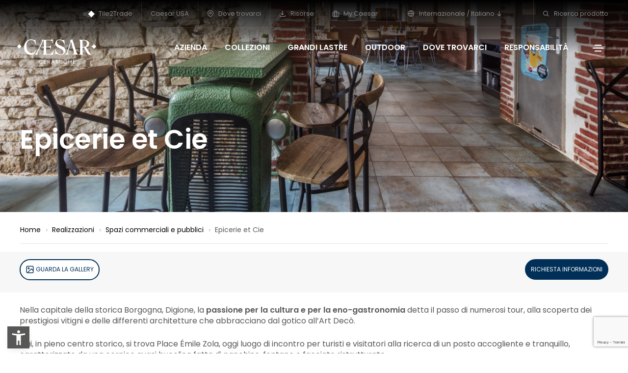

--- FILE ---
content_type: text/html; charset=utf-8
request_url: https://www.caesar.it/realizzazioni/spazi-commerciali-e-pubblici/epicerie-et-cie-dijon/
body_size: 11513
content:
<!doctype html><html class="no-js" lang="it"><head><base href="https://www.caesar.it/"><!--[if lte IE 6]></base><![endif]--><meta charset="utf-8" /><link rel="alternate" hreflang="it" href="https://www.caesar.it/realizzazioni/spazi-commerciali-e-pubblici/epicerie-et-cie-dijon/" /><link rel="alternate" hreflang="en" href="https://www.caesar.it/en/projects/commercial-and-public-spaces/epicerie-et-cie-dijon/" /><link rel="alternate" hreflang="fr" href="https://www.caesar.it/fr/realisations/espaces-commerciaux-et-publics/epicerie-et-cie-dijon/" /><link rel="alternate" hreflang="es" href="https://www.caesar.it/es/proyectos-realizados/espacios-comerciales-y-publicos/epicerie-et-cie-dijon/" /><link rel="alternate" hreflang="de" href="https://www.caesar.it/de/realisierte-projekte/gewerbliche-und-oeffentliche-raeume/epicerie-et-cie-dijon/" /><link rel="alternate" hreflang="ru" href="https://www.caesar.it/ru/proekty/kommercheskie-i-obshchestvennye-mesta/epicerie-et-cie-dijon/" /><link rel="alternate" hreflang="en-us" href="https://www.caesar.it/us/projects/commercial-and-public-spaces/epicerie-et-cie-dijon/" /><title>Epicerie et Cie  | Ceramiche Caesar</title><meta name="keywords" content="" /><meta name="description" content="Dal 1988, Ceramiche Caesar &egrave; sinonimo di cultura della materia e di innovazione nella produzione di gr&egrave;s porcellanato italiano di altissima qualit&agrave;." /><meta property="og:title" content="Epicerie et Cie  | Ceramiche Caesar" /><meta property="og:type" content="article" /><meta property="og:url" content="https://www.caesar.it/realizzazioni/spazi-commerciali-e-pubblici/epicerie-et-cie-dijon/" /><meta property="og:image" content="https://www.caesar.it/assets/Uploads/I.MAT-Concrete-look.jpg" /><meta property="og:description" content="Dal 1988, Ceramiche Caesar è sinonimo di cultura della materia e di innovazione nella produzione di grès porcellanato italiano di altissima qualità." /><link rel="canonical" href="https://www.caesar.it/realizzazioni/spazi-commerciali-e-pubblici/epicerie-et-cie-dijon/"/><meta charset="utf-8"><meta http-equiv="X-UA-Compatible" content="IE=edge" /><meta name="viewport" content="width=device-width,initial-scale=1.0,maximum-scale=1" /><link rel="shortcut icon" href="themes/caesar/images/favicon.ico?v=8.792"><link rel="apple-touch-icon" sizes="180x180" href="themes/caesar/apple-touch-icon.png?v=8.792"><link rel="icon" type="image/png" sizes="32x32" href="themes/caesar/favicon-32x32.png?v=8.792"><link rel="icon" type="image/png" sizes="16x16" href="themes/caesar/favicon-16x16.png?v=8.792"><meta name="msapplication-TileColor" content="#ffffff"><meta name="theme-color" content="#ffffff"><link rel="preconnect" href="https://fonts.gstatic.com" crossorigin /><link href="https://fonts.googleapis.com/css2?family=Poppins:wght@400;600&display=swap" rel="stylesheet"><link rel="manifest" href="themes/caesar/images/site.webmanifest?v=8.792"><link rel="mask-icon" href="themes/caesar/images/safari-pinned-tab.svg" color="#041e42"><link rel='stylesheet' href='themes/caesar/css/plyr.css?v=8.792' /><link rel='stylesheet' href='themes/caesar/css/new/font-icons.min.css?v=8.792' /><link rel='stylesheet' href='themes/caesar/css/new/theme-vendors.min.css?v=8.792' /><link rel='stylesheet' href='themes/caesar/css/new/style.css?v=8.792' /><link rel='stylesheet' href='themes/caesar/css/new/caesar25.css?v=8.792' /><link rel='stylesheet' href='themes/caesar/css/new/responsive.css?v=8.792' /><link rel='stylesheet' href='themes/caesar/css/jssocials.css?v=8.792' /><link rel='stylesheet' href='themes/caesar/css/jssocials-theme-flat.css?v=8.792' /> <script src='themes/caesar/js/libs/jquery.min.js?v=8.792'></script> <script>window.colorConfig = { customcolor: "#575756" };</script> <script src="https://app.accessibi.com/dist/accessibi-pro.min.js" defer onload="
    const style = document.createElement('style');
    style.innerHTML = `
        .asw-menu-btn {
        bottom: 15px !important;
        left: 20px !important;        
        width: 35px !important;
        height: 35px !important;
        border: 0px !important;
        border-radius: 0% !important;
    }
    `;
    document.head.appendChild(style);
    "></script> <script type="text/javascript">var _iub = _iub || [];
            _iub.csConfiguration = {"askConsentAtCookiePolicyUpdate":true,"countryDetection":true,"enableFadp":true,"enableLgpd":true,"enableTcf":true,"enableUspr":true,"floatingPreferencesButtonDisplay":false,"googleAdditionalConsentMode":true,"lgpdAppliesGlobally":false,"perPurposeConsent":true,"siteId":1643601,"tcfPurposes":{"2":"consent_only","3":"consent_only","4":"consent_only","5":"consent_only","6":"consent_only","7":"consent_only","8":"consent_only","9":"consent_only","10":"consent_only"},"cookiePolicyId":93072121,"lang":"it", "banner":{ "acceptButtonCaptionColor":"white","acceptButtonColor":"#003057","acceptButtonDisplay":true,"backgroundColor":"white","brandBackgroundColor":"none","brandTextColor":"black","closeButtonDisplay":false,"customizeButtonCaptionColor":"#4d4d4d","customizeButtonColor":"#dadada","customizeButtonDisplay":true,"explicitWithdrawal":true,"listPurposes":true,"logo":"https://www.caesar.it/assets/Uploads/Blu.svg","position":"float-bottom-right","rejectButtonCaptionColor":"#4d4d4d","rejectButtonColor":"#dadada","rejectButtonDisplay":true,"showPurposesToggles":true,"textColor":"black" }};</script> <script type="text/javascript" src="//cdn.iubenda.com/cs/tcf/stub-v2.js"></script> <script type="text/javascript" src="//cdn.iubenda.com/cs/tcf/safe-tcf-v2.js"></script> <script type="text/javascript" src="//cdn.iubenda.com/cs/gpp/stub.js"></script> <script type="text/javascript" src="//cdn.iubenda.com/cs/iubenda_cs.js" charset="UTF-8" async></script> <script type="text/javascript" async>;(function(o,l,a,r,k,y){if(o.olark)return; r="script";y=l.createElement(r);r=l.getElementsByTagName(r)[0]; y.async=1;y.src="//"+a;r.parentNode.insertBefore(y,r); y=o.olark=function(){k.s.push(arguments);k.t.push(+new Date)}; y.extend=function(i,j){y("extend",i,j)}; y.identify=function(i){y("identify",k.i=i)}; y.configure=function(i,j){y("configure",i,j);k.c[i]=j}; k=y._={s:[],t:[+new Date],c:{},l:a}; })(window,document,"static.olark.com/jsclient/loader.js");
            olark.configure("system.localization", "it-IT");
            olark.configure("locale.chatting_title", "Sondaggio");
            olark.configure("locale.prechat_survey_next_button_text", "Avanti");
            olark.configure("locale.prechat_survey_welcome_message", "Ci piacerebbe sapere cosa ne pensi della personalità di Caesar. Vuoi partecipare a questo breve sondaggio?");
            olark.configure("locale.prechat_survey_submit_button_text", "Invia");
            olark.identify('5535-739-10-6998');</script>  <script>(function(w,d,s,l,i){w[l]=w[l]||[];w[l].push({'gtm.start':
    new Date().getTime(),event:'gtm.js'});var f=d.getElementsByTagName(s)[0],
    j=d.createElement(s),dl=l!='dataLayer'?'&l='+l:'';j.async=true;j.src=
    'https://www.googletagmanager.com/gtm.js?id='+i+dl;f.parentNode.insertBefore(j,f);
    })(window,document,'script','dataLayer','GTM-573K6SN');</script> <noscript class="_iub_cs_activate"><iframe src="https://www.googletagmanager.com/ns.html?id=GTM-573K6SN"
height="0" width="0" style="display:none;visibility:hidden"></iframe></noscript>
 <script type="text/javascript" src="https://cdn.roomvo.com/static/scripts/b2b/caesarit.js" async></script>  <script async src="https://www.googletagmanager.com/gtag/js?id=AW-17108387659"></script> <script>window.dataLayer = window.dataLayer || [];
  function gtag(){dataLayer.push(arguments);}
  gtag('js', new Date());

  gtag('config', 'AW-17108387659');</script> <noscript><iframe src="https://www.googletagmanager.com/ns.html?id=GTM-573K6SN" height="0" width="0" style="display:none;visibility:hidden"></iframe></noscript> <script type="text/javascript" src="https://www.google.com/recaptcha/api.js?render=6Le9R_0pAAAAACbn-0Ph8bCtFWnG36BGThxRaqq_&amp;hl=it"></script> <script type="text/javascript">//
(function(w,d,s,l,i){w[l]=w[l]||[];w[l].push({'gtm.start':
new Date().getTime(),event:'gtm.js'});var f=d.getElementsByTagName(s)[0],
j=d.createElement(s),dl=l!='dataLayer'?'&l='+l:'';j.async=true;j.src=
'https://www.googletagmanager.com/gtm.js?id='+i+dl;f.parentNode.insertBefore(j,f);
})(window,document,'script','dataLayer','GTM-573K6SN');

//</script> </head><body class="inside RealizzazionePage it connection-US"><h1 class="hideme"><strong>Epicerie et Cie </strong> Ceramiche Caesar, Piastrelle, lastre e soluzioni tecniche in gres porcellanato</h1>
<header class="header-with-topbar"><div class="top-bar border-bottom border-color-white-transparent d-none d-md-inline-block padding-25px-lr md-no-padding-lr  bg-transparent"><div class="container-fluid nav-header-container"><div class="d-flex flex-wrap align-items-center"><div class="col-12 text-center text-sm-left col-sm-auto mr-auto pl-lg-0"></div><div class="col-auto d-none d-sm-block text-right px-lg-0 font-size-0 text-extra-white"><div class="top-bar-contact"><div class="top-bar-contact-list">
<a href="/tile2trade/"><img src="/assets/Uploads/tt2-logo.svg"/> Tile2Trade</a></div></div><div class="top-bar-contact"><div class="top-bar-contact-list">
<a href="https://www.caesarceramicsusa.com/us">Caesar USA</a></div></div><div class="top-bar-contact"><div class="top-bar-contact-list">
<a href="/sedi-e-showroom/">
<i class="feather icon-feather-map-pin"></i>
Dove trovarci
</a></div></div><div class="top-bar-contact"><div class="top-bar-contact-list">
<a href="/risorse/">
<i class="feather icon-feather-download"></i>
Risorse
</a></div></div><div class="top-bar-contact"><div class="top-bar-contact-list">
<a href="http://mycaesar.gruppoconcorde.it" target="_blank">
<i class="feather icon-feather-briefcase"></i>
My Caesar
</a></div></div><div class="top-bar-contact"><div class="top-bar-contact-list header-languages dropdown d-lg-inline-block">
<a href="javascript:void(0);" class="dropdown-toggle" role="button" id="dropdownMenuLink" data-toggle="dropdown" aria-haspopup="true" aria-expanded="false">
<i class="feather icon-feather-globe"></i>
Internazionale / Italiano
<i class="feather icon-feather-arrow-down"></i>
</a><ul class="dropdown-menu" aria-labelledby="dropdownMenuLink"><li class="dropdown-header"><h5>Internazionale</h5></li><li class="dropdown-item"><a href="/en/projects/commercial-and-public-spaces/epicerie-et-cie-dijon/">English</a></li><li class="dropdown-item"><a href="/fr/realisations/espaces-commerciaux-et-publics/epicerie-et-cie-dijon/">Français</a></li><li class="dropdown-item"><a href="/es/proyectos-realizados/espacios-comerciales-y-publicos/epicerie-et-cie-dijon/">Español</a></li><li class="dropdown-item"><a href="/de/realisierte-projekte/gewerbliche-und-oeffentliche-raeume/epicerie-et-cie-dijon/">Deutsch</a></li><li class="dropdown-item"><a href="/ru/proekty/kommercheskie-i-obshchestvennye-mesta/epicerie-et-cie-dijon/">русский</a></li></ul></div></div><div class="top-bar-contact"><div class="top-bar-contact-list d-none d-md-inline-block no-border-right pr-0 text-ewhite">
<a href="/ricerca-prodotto/"><i class="feather icon-feather-search"></i> Ricerca prodotto</a></div></div></div></div></div></div>
<nav class="navbar header-light navbar-expand-lg top-space fixed-top navbar-boxed header-reverse-scroll bg-transparent navbar-dark header-dark"><div class="container-fluid nav-header-container"><div class="col-6 col-lg-2 mr-auto pl-lg-0">
<a class="navbar-brand" href="/it/">
<img src="/assets/Uploads/Caesar-logo.svg" class="default-logo" alt="">
</a></div><div class="col-auto menu-order px-lg-0"><div class=" collapse navbar-collapse justify-content-center" id="navbarNav"><ul class="navbar-nav "><li class="nav-item"><a href="/azienda/" class="nav-link">Azienda</a></li><li class="nav-item"><a href="/piastrelle-gres-porcellanato/" class="nav-link">Collezioni</a></li><li class="nav-item"><a href="/project-evolution-grandi-lastre/" class="nav-link">Grandi lastre</a></li><li class="nav-item"><a href="/outdoor/" class="nav-link">Outdoor</a></li><li class="nav-item"><a href="/sedi-e-showroom/" class="nav-link">Dove trovarci</a></li><li class="nav-item"><a href="https://everydaycounts.caesar.it/" class="nav-link">Responsabilità</a></li></ul></div></div><div class="col-auto text-right pr-0 d-inline-block d-md-none mobileON">
<a href="javascript:void(0);" class="dropdown-toggle switch-lang" role="button" id="dropdownMenuLink" data-toggle="dropdown" aria-haspopup="true" aria-expanded="false"><i class="feather icon-feather-globe"></i></a><ul class="dropdown-menu dropdown-menu-right" aria-labelledby="dropdownMenuLink"><li class="dropdown-header"><h5>Internazionale</h5></li><li class="dropdown-item"><a href="/en/projects/commercial-and-public-spaces/epicerie-et-cie-dijon/">English</a></li><li class="dropdown-item"><a href="/fr/realisations/espaces-commerciaux-et-publics/epicerie-et-cie-dijon/">Français</a></li><li class="dropdown-item"><a href="/es/proyectos-realizados/espacios-comerciales-y-publicos/epicerie-et-cie-dijon/">Español</a></li><li class="dropdown-item"><a href="/de/realisierte-projekte/gewerbliche-und-oeffentliche-raeume/epicerie-et-cie-dijon/">Deutsch</a></li><li class="dropdown-item"><a href="/ru/proekty/kommercheskie-i-obshchestvennye-mesta/epicerie-et-cie-dijon/">русский</a></li><li class="dropdown-divider"></li><li class="dropdown-header"><h5>Caesar USA</h5></li><li class="dropdown-item"><a href="/us/projects/commercial-and-public-spaces/epicerie-et-cie-dijon/" title="English USA">English</a></li></ul></ul></div><div class="col-auto text-right pr-0 font-size-0"><div class="header-push-button d-inline-block">
<a href="javascript:void(0);" class="push-button">
<span></span>
<span></span>
<span></span>
<span></span>
</a></div></div></div>
</nav><div class="hamburger-menu hamburger-menu-half dark bg-white text-extra-dark-gray lg-w-60 md-w-60 sm-w-100">
<a href="javascript:void(0);" class="close-menu text-extra-dark-gray"><i class="feather icon-feather-x"></i></a><div class="menu-list-wrapper d-flex flex-column h-100 padding-1-rem-all md-padding-1-rem-lr xs-no-padding-lr"><div class="menu-list col-12 col-xl-12 col-lg-11 col-md-10 col-sm-12"><ul id="menu-content" class="menu-content out w-100 xl-w-100  mt50"><li data-toggle="collapse" data-target="#menu-2837" class="collapsed menu-list-collapse">
<a href="javascript:void(0);"><strong>Azienda</strong> <span class="menu-toggle"></span></a></li><li><ul class="sub-menu collapse sub-menu-item" id="menu-2837"><li class="menu-list-item"><a href="/azienda/"><i class="feather icon-feather-arrow-right"></i> Overview</a></li><li class="menu-list-item"><a href="https://everydaycounts.caesar.it/"><i class="feather icon-feather-arrow-right"></i> Responsabilità - Every Day Counts</a></li><li class="menu-list-item"><a href="/azienda/chi-siamo/storia/"><i class="feather icon-feather-arrow-right"></i> Storia</a></li><li class="menu-list-item"><a href="/"><i class="feather icon-feather-arrow-right"></i> Made in Italy</a></li><li class="menu-list-item"><a href="/azienda/il-gres-porcellanato-caesar/perche-scegliere-il-gres-porcellanato/"><i class="feather icon-feather-arrow-right"></i> Il nostro grés</a></li><li class="menu-list-item"><a href="https://www.gruppoconcorde.it/carriere/candidatura"><i class="feather icon-feather-arrow-right"></i> Lavora con noi</a></li><li class="menu-list-item"><a href="https://mycaesar.gruppoconcorde.it/_layouts/15/del/default.aspx?ReturnUrl=%2f_layouts%2f15%2fAuthenticate.aspx%3fSource%3d%252F&amp;Source=%2F"><i class="feather icon-feather-arrow-right"></i> MyCaesar</a></li><li class="menu-list-item"><a href="/whistleblowing/"><i class="feather icon-feather-arrow-right"></i> Whistleblowing</a></li></ul></li><li data-toggle="collapse" data-target="#menu-2838" class="collapsed menu-list-collapse">
<a href="javascript:void(0);"><strong>Collezioni</strong> <span class="menu-toggle"></span></a></li><li><ul class="sub-menu collapse sub-menu-item" id="menu-2838"><li class="menu-list-item"><a href="/piastrelle-gres-porcellanato/"><i class="feather icon-feather-arrow-right"></i> Tutte le Collezioni</a></li><li class="menu-list-item"><a href="/gres-porcellanato/effetti-piastrelle/"><i class="feather icon-feather-arrow-right"></i> Effetti</a></li><li class="menu-list-item"><a href="/ricerca-prodotto/"><i class="feather icon-feather-arrow-right"></i> Ricerca Articolo</a></li><li class="menu-list-item"><a href="/decori/"><i class="feather icon-feather-arrow-right"></i> Decori</a></li></ul></li><li data-toggle="collapse" data-target="#menu-13016" class="collapsed menu-list-collapse">
<a href="/roomvo/"><strong>Virtual Room - Visualizzatore</strong></a></li><li data-toggle="collapse" data-target="#menu-2848" class="collapsed menu-list-collapse">
<a href="javascript:void(0);"><strong>Dove trovarci</strong> <span class="menu-toggle"></span></a></li><li><ul class="sub-menu collapse sub-menu-item" id="menu-2848"><li class="menu-list-item"><a href="/sedi-e-showroom/"><i class="feather icon-feather-arrow-right"></i> Rivenditori</a></li><li class="menu-list-item"><a href="/sedi-e-showroom/caesar-nel-mondo/"><i class="feather icon-feather-arrow-right"></i> Caesar nel mondo</a></li></ul></li><li data-toggle="collapse" data-target="#menu-2845" class="collapsed menu-list-collapse">
<a href="javascript:void(0);"><strong>Grandi Lastre</strong> <span class="menu-toggle"></span></a></li><li><ul class="sub-menu collapse sub-menu-item" id="menu-2845"><li class="menu-list-item"><a href="/project-evolution-grandi-lastre/"><i class="feather icon-feather-arrow-right"></i> Overview</a></li><li class="menu-list-item"><a href="/piastrelle-gres-porcellanato/deco-solutions/"><i class="feather icon-feather-arrow-right"></i> Deco Solutions</a></li></ul></li><li data-toggle="collapse" data-target="#menu-2847" class="collapsed menu-list-collapse">
<a href="javascript:void(0);"><strong>Pavimenti esterni</strong> <span class="menu-toggle"></span></a></li><li><ul class="sub-menu collapse sub-menu-item" id="menu-2847"><li class="menu-list-item"><a href="/outdoor/"><i class="feather icon-feather-arrow-right"></i> Overview</a></li><li class="menu-list-item"><a href="/outdoor/aextra20/"><i class="feather icon-feather-arrow-right"></i> Aextra20 - 20 mm</a></li><li class="menu-list-item"><a href="/outdoor/aextra30/"><i class="feather icon-feather-arrow-right"></i> Aextra30 - 30 mm</a></li><li class="menu-list-item"><a href="/outdoor/out-and-in-project-8-mm/"><i class="feather icon-feather-arrow-right"></i> Out&amp;In Project - 8 mm</a></li><li class="menu-list-item"><a href="/outdoor/gres-porcellanato-esterno-9-mm/"><i class="feather icon-feather-arrow-right"></i> Out&amp;In Project - 9 mm</a></li></ul></li><li data-toggle="collapse" data-target="#menu-2849" class="collapsed menu-list-collapse">
<a href="javascript:void(0);"><strong>Caesartech - Soluzioni tecniche</strong> <span class="menu-toggle"></span></a></li><li><ul class="sub-menu collapse sub-menu-item" id="menu-2849"><li class="menu-list-item"><a href="/soluzioni-tecniche-in-gres-porcellanato-caesartech/"><i class="feather icon-feather-arrow-right"></i> Overview</a></li><li class="menu-list-item"><a href="/soluzioni-tecniche-in-gres-porcellanato-caesartech/aquae-rivestimenti-piscine-pezzi-speciali/"><i class="feather icon-feather-arrow-right"></i> Per piscine e wellness</a></li><li class="menu-list-item"><a href="/soluzioni-tecniche-in-gres-porcellanato-caesartech/misura-soluzioni-personalizzate/"><i class="feather icon-feather-arrow-right"></i> Personalizzazioni</a></li><li class="menu-list-item"><a href="/soluzioni-tecniche-in-gres-porcellanato-caesartech/aexacta-pavimenti-temporanei/"><i class="feather icon-feather-arrow-right"></i> Pavimenti temporanei</a></li><li class="menu-list-item"><a href="/soluzioni-tecniche-in-gres-porcellanato-caesartech/aeleva-pavimenti-flottanti/"><i class="feather icon-feather-arrow-right"></i> Pavimenti sopraelevati</a></li><li class="menu-list-item"><a href="/soluzioni-tecniche-in-gres-porcellanato-caesartech/cover-facciate-ventilate-esterne/"><i class="feather icon-feather-arrow-right"></i> Facciate ventilate</a></li><li class="menu-list-item"><a href="/soluzioni-tecniche-in-gres-porcellanato-caesartech/safety-percorsi-tattili/"><i class="feather icon-feather-arrow-right"></i> Percorsi tattili</a></li></ul></li><li data-toggle="collapse" data-target="#menu-17022" class="collapsed menu-list-collapse">
<a href="/risorse/"><strong>Risorse</strong></a></li><li data-toggle="collapse" data-target="#menu-12646" class="collapsed menu-list-collapse">
<a href="javascript:void(0);"><strong>Lasciati ispirare</strong> <span class="menu-toggle"></span></a></li><li><ul class="sub-menu collapse sub-menu-item" id="menu-12646"><li class="menu-list-item"><a href="/caesar-design-film-award-2025/"><i class="feather icon-feather-arrow-right"></i> Caesar Design Film Award 2025</a></li><li class="menu-list-item"><a href="/roomvo/"><i class="feather icon-feather-arrow-right"></i> Virtual Room - Visualizzatore</a></li><li class="menu-list-item"><a href="/material-4-arts/"><i class="feather icon-feather-arrow-right"></i> Material4Arts</a></li><li class="menu-list-item"><a href="/across-magazine/"><i class="feather icon-feather-arrow-right"></i> ACROSS Magazine</a></li></ul></li><li data-toggle="collapse" data-target="#menu-9231" class="collapsed menu-list-collapse">
<a href="/magazine/"><strong>Magazine</strong></a></li><li data-toggle="collapse" data-target="#menu-2851" class="collapsed menu-list-collapse">
<a href="javascript:void(0);"><strong>Realizzazioni</strong> <span class="menu-toggle"></span></a></li><li><ul class="sub-menu collapse sub-menu-item" id="menu-2851"><li class="menu-list-item"><a href="/realizzazioni/spazi-residenziali/"><i class="feather icon-feather-arrow-right"></i> Spazi residenziali</a></li><li class="menu-list-item"><a href="/realizzazioni/spazi-commerciali-e-pubblici/"><i class="feather icon-feather-arrow-right"></i> Spazi commerciali e pubblici</a></li><li class="menu-list-item"><a href="/realizzazioni/rivestimenti-esterni-e-outdoor/"><i class="feather icon-feather-arrow-right"></i> Outdoor</a></li><li class="menu-list-item"><a href="/realizzazioni/tutte-le-realizzazioni/"><i class="feather icon-feather-arrow-right"></i> Tutte le Realizzazioni</a></li></ul></li><li data-toggle="collapse" data-target="#menu-9165" class="collapsed menu-list-collapse">
<a href="/magazine/book-and-go-ceramics/"><strong>Book&amp;Go - prenotazione del carico</strong></a></li><li><div class="text-center elements-social social-icon-style-12 d-none d-md-inline-block"><ul class="small-icon"><li><a class="facebook" href="https://www.facebook.com/ceramichecaesar/" target="_blank"><i class="feather icon-feather-facebook"></i></a></li><li><a class="instagram" href="https://www.instagram.com/ceramiche_caesar/" target="_blank"><i class="feather icon-feather-instagram"></i></a></li><li><a class="youtube" href="https://www.youtube.com/user/webmastercaesar/videos" target="_blank"><i class="feather icon-feather-youtube"></i></a></li><li><a class="twitter" href="https://twitter.com/ceramichecaesar" target="_blank"><i class="feather icon-feather-twitter"></i></a></li><li><a class="pinterest" href="https://www.pinterest.it/ceramichecaesar/" target="_blank"><i class="ti-pinterest"></i></a></li><li><a class="linkedin" href="https://www.linkedin.com/company/ceramichecaesar/" target="_blank"><i class="feather icon-feather-linkedin"></i></a></li></ul></div></li></ul></div></div></div>
 <script>document.addEventListener('DOMContentLoaded', function () {
			if (document.body.classList.contains('connection-GB')) {
				const outdoorLink = document.querySelector('ul.navbar-nav a[href="/en/outdoor/"]');
				if (outdoorLink) {
					outdoorLink.textContent = 'Outdoor 20 mm';
				}
			}
		});</script> </header>
<section class="js-layer-bottom-related background-section md-margin-50px-top p-0 pl-25
header100
cover-background
"
style="background-image:url('/assets/Uploads/Realizzazioni/_resampled/CroppedFocusedImageWyIxOTIwIiwiODAwIl0/cd 050a.jpg');"
><div class="overlay-bg bg-gradient-transparent-black"></div><div class="container-fluid h-100"><div class="row h-100 align-items-center justify-content-end text-white link-white text-shadow-double-large"><div class="col-12 col-xl-12 col-lg-12 col-sm-12 d-flex justify-content-center flex-column mt130"><h2 class="font-weight-600 w-90 md-w-100 title-extra-big  text-shadow-double-large text-white">Epicerie et Cie</h2></div></div></div></div>
</section>
<section id="breadcrumbsalone" class="super-small-section pb-0 "><div class="container-fluid"><div class="row "><div class="col-12 col-xl-12 col-lg-12 breadcrumb justify-content-center justify-content-lg-start text-small margin-10px-top"><ul class="xs-text-center"><li><a href="/it/">Home</a></li><li><a href="/realizzazioni/">Realizzazioni</a></li><li><a href="/realizzazioni/spazi-commerciali-e-pubblici/">Spazi commerciali e pubblici</a></li><li>Epicerie et Cie</li></ul></div></div><div class="row"><div class="col-12"><hr></div></div></div>
</section><section id="product-plus" class="super-small-section bg-light-gray sticky-top mb25"><div class="container-fluid"><div class="row stickyLinks" data-sticky_column-top=""><div class="links col-md-9 ">
<a href="#image-section" class="custom-goto btn btn-large btn-transparent-blue btn-rounded d-table d-lg-inline-block lg-margin-15px-bottom md-margin-auto-lr"><i class="feather icon-feather-image icon-extra-small align-middle "></i> Guarda la Gallery</a></div><div class="links col-md-3 text-right linksDx">
<a class="btn btn-large btn-blue-blue btn-rounded d-table d-lg-inline-block lg-margin-15px-bottom md-margin-auto-lr" href="/richiesta-informazioni/"> Richiesta Informazioni</a></div></div></div>
</section><section class="small-section pt-0 pb-0"><div class="container-fluid"><div class="row justify-content-center" ><div class="col-12"><div class="content font16 lineheight22 buttonText"><p>Nella capitale della storica Borgogna, Digione, la <strong>passione per la cultura e per la eno-gastronomia</strong> detta il passo di numerosi tour, alla scoperta dei prestigiosi vitigni e delle differenti architetture che abbracciano dal gotico all’Art Decò.</p><p>Qui, in pieno centro storico, si trova Place Émile Zola, oggi luogo di incontro per turisti e visitatori alla ricerca di un posto accogliente e tranquillo, caratterizzato da una cornice quasi bucolica fatta di panchine, fontane e facciate ristrutturate.</p><p>Tra i tanti ristoranti che trovano ubicazione in questa piazza, L’Epicerie et Cie si pone come riferimento per scoprire la <strong>tradizione culinaria francese</strong>, con piatti curati e presentati in maniera semplice e conviviale. <br>La sua anima rivive nei dettagli e negli arredi che sembrano proiettare nella Francia degli anni 50, quando il locale era adibito a negozio alimentare, e vengono riproposti come un viaggio storico dalla passato al presente, immersi nel fascino del tempo. In quest’ottica, Caesar ha rappresentato il giusto partner per la ristrutturazione del ristorante, fornendo soluzioni per pavimenti che coniugano valore estetico e funzionale.</p><p><img class="center" style="display: block; margin-left: auto; margin-right: auto;" title="" src="assets/Uploads/_resampled/ResizedImageWzgwMCw3NDVd/cd-045a.jpg" alt="cd 045a" width="800" height="745"></p><p>Con<strong> Trace</strong>, nella colorazione Mint declinata nel formato 60x60 cm e nella versione Mint Deco 30x30 cm, Caesar ha colto l’importanza fondamentale del metallo nella storia dell’architettura e dei monumenti del passato e ne ha dato un’interpretazione contemporanea nella sua traduzione ceramica. Il risultato è la possibilità di connotare gli ambienti di un look unico e pregiato, dove il colore del metallo brunito e l’opacità del cemento sono gli elementi di quella storia e di quell’innovazione che, anni fa, hanno immaginato, e poi costruito, il nostro presente.</p></div></div></div></div>
</section><section class="small-section loop-section"><div class="container-fluid"><div class="row justify-content"><div class="col-12 text-center margin-15px-bottom effect animate__fadeIn"><h3 class="d-block text-medium text-uppercase font-weight-500 margin-20px-bottom sm-margin-15px-bottom title_lines">
Piastrelle utilizzate</h3></div></div><div class="row"><div class="col-md-3 col-sm-4 effect fadeInUp tiles"><div class="listing-item ">
<a href="/" class="listing-img-container"><div class="listing-carousel"><div><img src='/assets/Uploads/Collezioni/_resampled/CroppedFocusedImageWyI4MDAiLCI4MDAiXQ/AEQ8@1.jpg' alt='AEQ8@1.jpg' title='AEQ8@1.jpg' height='800' width='800' /></div></div>
</a><div class="listing-content"><div class="listing-title"><h3 class="title-super-small text-extra-dark-gray font-weight-600 margin-25px-top"><a href="/"> -  <strong>60x60</strong></a></h3></div><div class="listing-title"><h4 class="title-super-extra-small text-extra-dark-gray font-weight-500"><a href="/realizzazioni/tutte-le-realizzazioni/#filter=.">Altre realizzazioni per ""</a></h4></div></div></div></div></div></div>
</section><section id="image-section" class="small-section gallery-section"><div class="container-fluid"><div class="row justify-content-center"><div class="col-12"><ul class="portfolio-wrapper grid grid-loading grid-5col xl-grid-4col lg-grid-4col md-grid-3col sm-grid-2col xs-grid-1col gutter-extra-large text-center" data-opacity="0.9" data-backgroundcolor="#58bc4b,#d9a026,#813ea9,#82bc13,#214bdf,#e28e1a,#04c05c,#e52d8c,"><li class="grid-sizer"></li><li class="grid-item first-grid-item grid-item-double">
<a href="/assets/Uploads/Realizzazioni/_resampled/ScaleWidthWyIxMjAwIl0/cd 036a.jpg" title="" data-group="lightbox-gallery" class="lightbox-group-gallery-item"><div class="portfolio-box"><div class="portfolio-image bg-light-gray">
<img src="/assets/Uploads/Realizzazioni/_resampled/ScaleWidthWyI2MDAiXQ/cd 036a.jpg" alt="cd 036a.jpg" /><div class="portfolio-hover justify-content-end d-flex flex-column padding-50px-tb lg-padding-30px-tb xs-padding-15px-tb">
<i class="feather icon-feather-zoom-in portfolio-plus-icon font-weight-300 text-white absolute-middle-center icon-small move-top-bottom"></i></div></div></div>
</a></li><li class="grid-item grid-item-double">
<a href="/assets/Uploads/Realizzazioni/_resampled/ScaleWidthWyIxMjAwIl0/cd 050a.jpg" title="" data-group="lightbox-gallery" class="lightbox-group-gallery-item"><div class="portfolio-box"><div class="portfolio-image bg-light-gray">
<img src="/assets/Uploads/Realizzazioni/_resampled/ScaleWidthWyI2MDAiXQ/cd 050a.jpg" alt="cd 050a.jpg" /><div class="portfolio-hover justify-content-end d-flex flex-column padding-50px-tb lg-padding-30px-tb xs-padding-15px-tb">
<i class="feather icon-feather-zoom-in portfolio-plus-icon font-weight-300 text-white absolute-middle-center icon-small move-top-bottom"></i></div></div></div>
</a></li><li class="grid-item">
<a href="/assets/Uploads/Realizzazioni/_resampled/ScaleWidthWyIxMjAwIl0/cd 013aa.jpg" title="" data-group="lightbox-gallery" class="lightbox-group-gallery-item"><div class="portfolio-box"><div class="portfolio-image bg-light-gray">
<img src="/assets/Uploads/Realizzazioni/_resampled/ScaleWidthWyI2MDAiXQ/cd 013aa.jpg" alt="cd 013aa.jpg" /><div class="portfolio-hover justify-content-end d-flex flex-column padding-50px-tb lg-padding-30px-tb xs-padding-15px-tb">
<i class="feather icon-feather-zoom-in portfolio-plus-icon font-weight-300 text-white absolute-middle-center icon-small move-top-bottom"></i></div></div></div>
</a></li><li class="grid-item grid-item-double">
<a href="/assets/Uploads/Realizzazioni/_resampled/ScaleWidthWyIxMjAwIl0/cd 045a.jpg" title="" data-group="lightbox-gallery" class="lightbox-group-gallery-item"><div class="portfolio-box"><div class="portfolio-image bg-light-gray">
<img src="/assets/Uploads/Realizzazioni/_resampled/ScaleWidthWyI2MDAiXQ/cd 045a.jpg" alt="cd 045a.jpg" /><div class="portfolio-hover justify-content-end d-flex flex-column padding-50px-tb lg-padding-30px-tb xs-padding-15px-tb">
<i class="feather icon-feather-zoom-in portfolio-plus-icon font-weight-300 text-white absolute-middle-center icon-small move-top-bottom"></i></div></div></div>
</a></li><li class="grid-item grid-item-double">
<a href="/assets/Uploads/Realizzazioni/_resampled/ScaleWidthWyIxMjAwIl0/cd 041a.jpg" title="" data-group="lightbox-gallery" class="lightbox-group-gallery-item"><div class="portfolio-box"><div class="portfolio-image bg-light-gray">
<img src="/assets/Uploads/Realizzazioni/_resampled/ScaleWidthWyI2MDAiXQ/cd 041a.jpg" alt="cd 041a.jpg" /><div class="portfolio-hover justify-content-end d-flex flex-column padding-50px-tb lg-padding-30px-tb xs-padding-15px-tb">
<i class="feather icon-feather-zoom-in portfolio-plus-icon font-weight-300 text-white absolute-middle-center icon-small move-top-bottom"></i></div></div></div>
</a></li><li class="grid-item">
<a href="/assets/Uploads/Realizzazioni/_resampled/ScaleWidthWyIxMjAwIl0/cd 062a.jpg" title="" data-group="lightbox-gallery" class="lightbox-group-gallery-item"><div class="portfolio-box"><div class="portfolio-image bg-light-gray">
<img src="/assets/Uploads/Realizzazioni/_resampled/ScaleWidthWyI2MDAiXQ/cd 062a.jpg" alt="cd 062a.jpg" /><div class="portfolio-hover justify-content-end d-flex flex-column padding-50px-tb lg-padding-30px-tb xs-padding-15px-tb">
<i class="feather icon-feather-zoom-in portfolio-plus-icon font-weight-300 text-white absolute-middle-center icon-small move-top-bottom"></i></div></div></div>
</a></li></ul></div></div></div>
</section><section class="small-section loop-section"><div class="container-fluid"><div class="row justify-content"><div class="col-12 text-center margin-15px-bottom effect animate__fadeIn"><h3 class="d-block text-medium text-uppercase font-weight-500 margin-20px-bottom sm-margin-15px-bottom title_lines">
Dal nostro magazine</h3></div></div><div class="row row-cols-1 row-cols-lg-3 row-cols-md-3 justify-content-center"><div class="col col-sm-12 effect animate__fadeInUp blog-content blog-grid" data-wow-delay="0.s"><div class="blog-post bg-white border-all border-color-medium-gray"><div class="blog-post-image bg-blue">
<a href="/magazine/caesar-urban-lab-celebra-dieci-anni-di-attivita-a-londra-in-great-sutton/" title=""><img src='/assets/Uploads/Magazine/_resampled/CroppedFocusedImageWyI1NjMiLCIzOTgiXQ/URBANLAB-Inaugur-092.jpg' alt='URBANLAB Inaugur 092' title='URBANLAB Inaugur 092' height='398' width='563' /></a></div><div class="post-details padding-15px-lr padding-15px-tb">
<a href="/magazine/caesar-urban-lab-celebra-dieci-anni-di-attivita-a-londra-in-great-sutton/" class="font-weight-600 title-super-small text-extra-dark-gray margin-15px-bottom d-block">Caesar Urban Lab celebra dieci anni di attività a Londra in Great Sutton</a><div class="d-block hideme"><p>Londra, 26 novembre 2025 – Caesar Urban Lab festeggia il decimo anniversario della propria presenza nella capitale britannica presso la sede di Great Sutton Str...</p></div>
<span class="btn btn-link btn-large top-minus-5px">Leggi tutto</span></div></div></div><div class="col col-sm-12 effect animate__fadeInUp blog-content blog-grid" data-wow-delay="0.s"><div class="blog-post bg-white border-all border-color-medium-gray"><div class="blog-post-image bg-blue">
<a href="/magazine/caesar-a-paysalia-2025-innovazione-ceramica-per-gli-spazi-verdi/" title=""><img src='/assets/Uploads/Magazine/_resampled/CroppedFocusedImageWyI1NjMiLCIzOTgiXQ/FINAL-AM01-OUTDOOR-AEXTRA20-CIVIC-PLINT.jpg' alt='FINAL AM01 OUTDOOR AEXTRA20 CIVIC PLINT' title='FINAL AM01 OUTDOOR AEXTRA20 CIVIC PLINT' height='398' width='563' /></a></div><div class="post-details padding-15px-lr padding-15px-tb">
<a href="/magazine/caesar-a-paysalia-2025-innovazione-ceramica-per-gli-spazi-verdi/" class="font-weight-600 title-super-small text-extra-dark-gray margin-15px-bottom d-block">Caesar a Paysalia 2025: innovazione ceramica per gli spazi verdi </a><div class="d-block hideme"><p>Caesar sarà presente presso lo stand 4L16 a Paysalia 2025, il salone di riferimento del settore paesaggistico europeo, che si terrà dal 2 al 4 dicembre presso E...</p></div>
<span class="btn btn-link btn-large top-minus-5px">Leggi tutto</span></div></div></div><div class="col col-sm-12 effect animate__fadeInUp blog-content blog-grid" data-wow-delay="0.s"><div class="blog-post bg-white border-all border-color-medium-gray"><div class="blog-post-image bg-blue">
<a href="/magazine/caesar-premiata-agli-ada-2025-con-civic-la-sostenibilita-come-progetto/" title=""><img src='/assets/Uploads/Magazine/_resampled/CroppedFocusedImageWyI1NjMiLCIzOTgiXQ/Civic-Archiproducts3.jpg' alt='Civic Archiproducts3' title='Civic Archiproducts3' height='398' width='563' /></a></div><div class="post-details padding-15px-lr padding-15px-tb">
<a href="/magazine/caesar-premiata-agli-ada-2025-con-civic-la-sostenibilita-come-progetto/" class="font-weight-600 title-super-small text-extra-dark-gray margin-15px-bottom d-block">Caesar premiata agli ADA 2025 con CiViC: la sostenibilità come progetto</a><div class="d-block hideme"><p>La collezione CiViC di Caesar riceve Design Award e Sustainability Award agli Archiproducts Design Awards 2025, riconoscimento attribuito ai progetti capaci di ...</p></div>
<span class="btn btn-link btn-large top-minus-5px">Leggi tutto</span></div></div></div></div></div>
</section><section class="fancy-box-background fancy-box-col bg-light-gray p-0"><div class="container-fluid"><div class="row row-cols-1 row-cols-sm-2 justify-content-start d-flex"><div class="col fancy-box-item px-0">
<a href="/realizzazioni/spazi-commerciali-e-pubblici/hotel-camp-zero/" title="Hotel Camp Zero" class="d-flex h-100 align-items-center justify-content-center justify-content-lg-between justify-content-sm-start padding-7-rem-lr padding-4-rem-tb xl-padding-3-rem-all xs-padding-2-rem-tb xs-no-padding-lr"><div class="text-black font-weight-500 btn-slide-icon-left text-uppercase mr-lg-auto"><i class="line-icon-Arrow-OutLeft icon-medium align-middle margin-20px-right"></i><span class="d-none d-lg-inline-block text-small">Hotel Camp Zero</span></div>
</a></div><div class="col fancy-box-item px-0 justify-content-end d-flex">
<a href="/realizzazioni/spazi-commerciali-e-pubblici/ristorante-papo-torino/" title="Ristorante Papo" class="d-flex h-100 align-items-center justify-content-center justify-content-sm-end justify-content-lg-between padding-7-rem-lr padding-4-rem-tb xl-padding-3-rem-all xs-padding-2-rem-tb xs-no-padding-lr"><div class="text-black font-weight-500 btn-slide-icon text-uppercase"><span class="d-none d-lg-inline-block text-small">Ristorante Papo </span><i class="line-icon-Arrow-OutRight icon-medium align-middle margin-20px-left"></i></div>
</a></div></div></div>
</section>
<footer id="footer" class="dark footer-dark bg-extra-dark-gray"><div class="footer-top padding-35px-top  padding-15px-bottom"><div class="container-fluid"><div class="row"><div class="col-12 col-lg-5 col-md-5 col-sm-12 order-sm-1 order-lg-0 md-margin-50px-bottom xs-margin-25px-bottom footerrowfirst"><h4 class="title-super-small font-weight-600 text-white margin-20px-bottom xs-margin-10px-bottom">HEADQUARTERS</h4><div class="row footerrow text-extra-small text-white"><div class="col-md-6 col-sm-12 "><h5 class="title-super-extra-small font-weight-600">Ceramiche Caesar</h5>
<br>
Via del Canaletto, 49, 41042<br>
Fiorano Modenese MO <br>
Italia<br>
Tel: +39 0536 817111<br></div><div class="col-md-6 col-sm-12 "><h5 class="title-super-extra-small font-weight-600">Caesar Ceramics USA, INC.</h5>
<br>
500 Wilson Pike Cir, Ste 127, 37027-3261<br>
Brentwood TN  <br>
USA<br>
Tel: +1 (615) 986-1500<br></div></div></div><div class="col-12 col-lg-7 col-sm-7 order-sm-12 order-lg-0 xs-margin-25px-bottom footerrowlast "><h4 class="title-super-small font-weight-600 text-white margin-20px-bottom xs-margin-10px-bottom">URBAN LAB</h4><div class="row footerrow text-extra-small text-white"><div class="col-md-4 col-sm-12 "><h5 class="title-super-extra-small font-weight-600">Caesar Urban Lab London</h5>
<br>
17-18 Great Sutton Street, EC1V 0DP<br>
London <br>
UK<br>
Tel: +44 (0) 20 7836 4662<br></div><div class="col-md-4 col-sm-12 "><h5 class="title-super-extra-small font-weight-600">Caesar Urban Lab Paris</h5>
<br>
10b, Rue Saint Nicolas, 75012<br>
Paris <br>
France<br>
Tel: +33 1 44 73 42 02<br></div><div class="col-md-4 col-sm-12 "><h5 class="title-super-extra-small font-weight-600">Caesar Urban Lab Milano</h5>
<br>
Via Molino delle Armi, 14, 20123<br>
Milano <br>
Italia<br>
Tel: +39 02 97107119 / +39 02 97107120<br></div></div></div></div></div></div><div class="footer-bottom padding-35px-tb border-top border-color-white-transparent"><div class="container-fluid"><div class="row"><div class="col-12 col-md-12 sm-margin-10px-bottom xs-margin-15px-bottom"><ul class="footer-horizontal-link text-very-small d-flex flex-column flex-sm-row justify-content-sm-center justify-content-md-start"><li>
<a href="/it/" class="footer-logo colorize-white margin-20px-bottom">
<img src="/assets/Uploads/Caesar-logo.svg" data-at2x="/assets/Uploads/Caesar-logo.svg" class="default-logo" alt="">
</a></li><li><a href="/richiesta-informazioni/">Contatti</a></li><li><a href="/condizioni-generali-di-vendita/">Condizioni generali di vendita</a></li><li><a href="/note-legali/">Note legali</a></li><li><a href="/whistleblowing/">Whistleblowing </a></li><li><a href="/dichiarazione-di-accessibilita/">Dichiarazione di accessibilità  </a></li><li><a href="/politica-di-gruppo-salute-sicurezza-e-ambiente/">Politica di Gruppo - Salute, Sicurezza e Ambiente</a></li><li><a href="/privacy-policy/">Privacy Policy</a></li><li><a href="https://www.iubenda.com/privacy-policy/93072121/cookie-policy" class="iubenda-nostyle  no-brand iubenda-noiframe iubenda-embed iubenda-noiframe " title="Cookie Policy ">Cookie Policy</a><script type="text/javascript">(function (w,d) {var loader = function () {var s = d.createElement("script"), tag = d.getElementsByTagName("script")[0]; s.src="https://cdn.iubenda.com/iubenda.js"; tag.parentNode.insertBefore(s,tag);}; if(w.addEventListener){w.addEventListener("load", loader, false);}else if(w.attachEvent){w.attachEvent("onload", loader);}else{w.onload = loader;}})(window, document);</script> </li><li>
<a href='#' class='iubenda-cs-preferences-link'> <img style='width: 2rem' src="data:image/svg+xml;charset=UTF-8,%3csvg version='1.1' id='Layer_1' xmlns='http://www.w3.org/2000/svg' xmlns:xlink='http://www.w3.org/1999/xlink' x='0px' y='0px' viewBox='0 0 30 14' style='enable-background:new 0 0 30 14;' xml:space='preserve'%3e%3cstyle type='text/css'%3e .st0%7bfill-rule:evenodd;clip-rule:evenodd;fill:%23FFFFFF;%7d .st1%7bfill-rule:evenodd;clip-rule:evenodd;fill:%230066FF;%7d .st2%7bfill:%23FFFFFF;%7d .st3%7bfill:%230066FF;%7d %3c/style%3e%3cg%3e%3cg id='final---dec.11-2020_1_'%3e%3cg id='_x30_208-our-toggle_2_' transform='translate(-1275.000000, -200.000000)'%3e%3cg id='Final-Copy-2_2_' transform='translate(1275.000000, 200.000000)'%3e%3cpath class='st0' d='M7.4,12.8h6.8l3.1-11.6H7.4C4.2,1.2,1.6,3.8,1.6,7S4.2,12.8,7.4,12.8z'/%3e%3c/g%3e%3c/g%3e%3c/g%3e%3cg id='final---dec.11-2020'%3e%3cg id='_x30_208-our-toggle' transform='translate(-1275.000000, -200.000000)'%3e%3cg id='Final-Copy-2' transform='translate(1275.000000, 200.000000)'%3e%3cpath class='st1' d='M22.6,0H7.4c-3.9,0-7,3.1-7,7s3.1,7,7,7h15.2c3.9,0,7-3.1,7-7S26.4,0,22.6,0z M1.6,7c0-3.2,2.6-5.8,5.8-5.8 h9.9l-3.1,11.6H7.4C4.2,12.8,1.6,10.2,1.6,7z'/%3e%3cpath id='x' class='st2' d='M24.6,4c0.2,0.2,0.2,0.6,0,0.8l0,0L22.5,7l2.2,2.2c0.2,0.2,0.2,0.6,0,0.8c-0.2,0.2-0.6,0.2-0.8,0 l0,0l-2.2-2.2L19.5,10c-0.2,0.2-0.6,0.2-0.8,0c-0.2-0.2-0.2-0.6,0-0.8l0,0L20.8,7l-2.2-2.2c-0.2-0.2-0.2-0.6,0-0.8 c0.2-0.2,0.6-0.2,0.8,0l0,0l2.2,2.2L23.8,4C24,3.8,24.4,3.8,24.6,4z'/%3e%3cpath id='y' class='st3' d='M12.7,4.1c0.2,0.2,0.3,0.6,0.1,0.8l0,0L8.6,9.8C8.5,9.9,8.4,10,8.3,10c-0.2,0.1-0.5,0.1-0.7-0.1l0,0 L5.4,7.7c-0.2-0.2-0.2-0.6,0-0.8c0.2-0.2,0.6-0.2,0.8,0l0,0L8,8.6l3.8-4.5C12,3.9,12.4,3.9,12.7,4.1z'/%3e%3c/g%3e%3c/g%3e%3c/g%3e%3c/g%3e%3c/svg%3e" alt="California Consumer Privacy Act (CCPA) Opt-Out Icon"/>Aggiorna le impostazioni di tracciamento della pubblicità</a></li><li>P.iva: IT00179660360</li></ul></div></div><div class="row hideme"><div class="col-md-12"><div class="copyrights">Made with <i class="sl sl-icon-heart"></i> by <a href="https://www.intersezione.com/" target="_blank" title="web and digital agency modena">Intersezione <strong>web agency modena</strong></a></div></div></div></div></div>
</footer>
<a class="scroll-top-arrow" href="javascript:void(0);"><i class="feather icon-feather-arrow-up"></i></a> <script src='themes/caesar/js/traduci_javascript/traduci_javascript.js?v=8.792'></script> <script src='mysite/modules/zz-core/javascript/picturePolyfill.min.js?v=8.792'></script> <script src='themes/caesar/js/plyr.min.js?v=8.792'></script> <script src='themes/caesar/js/plyr.active.js?v=8.792'></script> <script src='themes/caesar/js/new/scroll_effect.js?v=8.792'></script> <script src='themes/caesar/js/new/scroll_effect_init.js?v=8.792'></script> <script src='themes/caesar/js/new/theme-vendors.min.js?v=8.792'></script> <script src='themes/caesar/js/js.cookie.min.js?v=8.792'></script> <script src='themes/caesar/js/new/main.js?v=8.792'></script> <script src='themes/caesar/js/new/active.js?v=8.792'></script> <script src='themes/caesar/js/jssocials.min.js?v=8.792'></script> <script defer src="https://static.cloudflareinsights.com/beacon.min.js/vcd15cbe7772f49c399c6a5babf22c1241717689176015" integrity="sha512-ZpsOmlRQV6y907TI0dKBHq9Md29nnaEIPlkf84rnaERnq6zvWvPUqr2ft8M1aS28oN72PdrCzSjY4U6VaAw1EQ==" data-cf-beacon='{"version":"2024.11.0","token":"9ed575fa49f84b0ca95e8ef719d0742a","r":1,"server_timing":{"name":{"cfCacheStatus":true,"cfEdge":true,"cfExtPri":true,"cfL4":true,"cfOrigin":true,"cfSpeedBrain":true},"location_startswith":null}}' crossorigin="anonymous"></script>
</body></html>

--- FILE ---
content_type: text/html; charset=utf-8
request_url: https://www.google.com/recaptcha/api2/anchor?ar=1&k=6Le9R_0pAAAAACbn-0Ph8bCtFWnG36BGThxRaqq_&co=aHR0cHM6Ly93d3cuY2Flc2FyLml0OjQ0Mw..&hl=it&v=PoyoqOPhxBO7pBk68S4YbpHZ&size=invisible&anchor-ms=20000&execute-ms=30000&cb=xt7g4pvsgwd3
body_size: 48587
content:
<!DOCTYPE HTML><html dir="ltr" lang="it"><head><meta http-equiv="Content-Type" content="text/html; charset=UTF-8">
<meta http-equiv="X-UA-Compatible" content="IE=edge">
<title>reCAPTCHA</title>
<style type="text/css">
/* cyrillic-ext */
@font-face {
  font-family: 'Roboto';
  font-style: normal;
  font-weight: 400;
  font-stretch: 100%;
  src: url(//fonts.gstatic.com/s/roboto/v48/KFO7CnqEu92Fr1ME7kSn66aGLdTylUAMa3GUBHMdazTgWw.woff2) format('woff2');
  unicode-range: U+0460-052F, U+1C80-1C8A, U+20B4, U+2DE0-2DFF, U+A640-A69F, U+FE2E-FE2F;
}
/* cyrillic */
@font-face {
  font-family: 'Roboto';
  font-style: normal;
  font-weight: 400;
  font-stretch: 100%;
  src: url(//fonts.gstatic.com/s/roboto/v48/KFO7CnqEu92Fr1ME7kSn66aGLdTylUAMa3iUBHMdazTgWw.woff2) format('woff2');
  unicode-range: U+0301, U+0400-045F, U+0490-0491, U+04B0-04B1, U+2116;
}
/* greek-ext */
@font-face {
  font-family: 'Roboto';
  font-style: normal;
  font-weight: 400;
  font-stretch: 100%;
  src: url(//fonts.gstatic.com/s/roboto/v48/KFO7CnqEu92Fr1ME7kSn66aGLdTylUAMa3CUBHMdazTgWw.woff2) format('woff2');
  unicode-range: U+1F00-1FFF;
}
/* greek */
@font-face {
  font-family: 'Roboto';
  font-style: normal;
  font-weight: 400;
  font-stretch: 100%;
  src: url(//fonts.gstatic.com/s/roboto/v48/KFO7CnqEu92Fr1ME7kSn66aGLdTylUAMa3-UBHMdazTgWw.woff2) format('woff2');
  unicode-range: U+0370-0377, U+037A-037F, U+0384-038A, U+038C, U+038E-03A1, U+03A3-03FF;
}
/* math */
@font-face {
  font-family: 'Roboto';
  font-style: normal;
  font-weight: 400;
  font-stretch: 100%;
  src: url(//fonts.gstatic.com/s/roboto/v48/KFO7CnqEu92Fr1ME7kSn66aGLdTylUAMawCUBHMdazTgWw.woff2) format('woff2');
  unicode-range: U+0302-0303, U+0305, U+0307-0308, U+0310, U+0312, U+0315, U+031A, U+0326-0327, U+032C, U+032F-0330, U+0332-0333, U+0338, U+033A, U+0346, U+034D, U+0391-03A1, U+03A3-03A9, U+03B1-03C9, U+03D1, U+03D5-03D6, U+03F0-03F1, U+03F4-03F5, U+2016-2017, U+2034-2038, U+203C, U+2040, U+2043, U+2047, U+2050, U+2057, U+205F, U+2070-2071, U+2074-208E, U+2090-209C, U+20D0-20DC, U+20E1, U+20E5-20EF, U+2100-2112, U+2114-2115, U+2117-2121, U+2123-214F, U+2190, U+2192, U+2194-21AE, U+21B0-21E5, U+21F1-21F2, U+21F4-2211, U+2213-2214, U+2216-22FF, U+2308-230B, U+2310, U+2319, U+231C-2321, U+2336-237A, U+237C, U+2395, U+239B-23B7, U+23D0, U+23DC-23E1, U+2474-2475, U+25AF, U+25B3, U+25B7, U+25BD, U+25C1, U+25CA, U+25CC, U+25FB, U+266D-266F, U+27C0-27FF, U+2900-2AFF, U+2B0E-2B11, U+2B30-2B4C, U+2BFE, U+3030, U+FF5B, U+FF5D, U+1D400-1D7FF, U+1EE00-1EEFF;
}
/* symbols */
@font-face {
  font-family: 'Roboto';
  font-style: normal;
  font-weight: 400;
  font-stretch: 100%;
  src: url(//fonts.gstatic.com/s/roboto/v48/KFO7CnqEu92Fr1ME7kSn66aGLdTylUAMaxKUBHMdazTgWw.woff2) format('woff2');
  unicode-range: U+0001-000C, U+000E-001F, U+007F-009F, U+20DD-20E0, U+20E2-20E4, U+2150-218F, U+2190, U+2192, U+2194-2199, U+21AF, U+21E6-21F0, U+21F3, U+2218-2219, U+2299, U+22C4-22C6, U+2300-243F, U+2440-244A, U+2460-24FF, U+25A0-27BF, U+2800-28FF, U+2921-2922, U+2981, U+29BF, U+29EB, U+2B00-2BFF, U+4DC0-4DFF, U+FFF9-FFFB, U+10140-1018E, U+10190-1019C, U+101A0, U+101D0-101FD, U+102E0-102FB, U+10E60-10E7E, U+1D2C0-1D2D3, U+1D2E0-1D37F, U+1F000-1F0FF, U+1F100-1F1AD, U+1F1E6-1F1FF, U+1F30D-1F30F, U+1F315, U+1F31C, U+1F31E, U+1F320-1F32C, U+1F336, U+1F378, U+1F37D, U+1F382, U+1F393-1F39F, U+1F3A7-1F3A8, U+1F3AC-1F3AF, U+1F3C2, U+1F3C4-1F3C6, U+1F3CA-1F3CE, U+1F3D4-1F3E0, U+1F3ED, U+1F3F1-1F3F3, U+1F3F5-1F3F7, U+1F408, U+1F415, U+1F41F, U+1F426, U+1F43F, U+1F441-1F442, U+1F444, U+1F446-1F449, U+1F44C-1F44E, U+1F453, U+1F46A, U+1F47D, U+1F4A3, U+1F4B0, U+1F4B3, U+1F4B9, U+1F4BB, U+1F4BF, U+1F4C8-1F4CB, U+1F4D6, U+1F4DA, U+1F4DF, U+1F4E3-1F4E6, U+1F4EA-1F4ED, U+1F4F7, U+1F4F9-1F4FB, U+1F4FD-1F4FE, U+1F503, U+1F507-1F50B, U+1F50D, U+1F512-1F513, U+1F53E-1F54A, U+1F54F-1F5FA, U+1F610, U+1F650-1F67F, U+1F687, U+1F68D, U+1F691, U+1F694, U+1F698, U+1F6AD, U+1F6B2, U+1F6B9-1F6BA, U+1F6BC, U+1F6C6-1F6CF, U+1F6D3-1F6D7, U+1F6E0-1F6EA, U+1F6F0-1F6F3, U+1F6F7-1F6FC, U+1F700-1F7FF, U+1F800-1F80B, U+1F810-1F847, U+1F850-1F859, U+1F860-1F887, U+1F890-1F8AD, U+1F8B0-1F8BB, U+1F8C0-1F8C1, U+1F900-1F90B, U+1F93B, U+1F946, U+1F984, U+1F996, U+1F9E9, U+1FA00-1FA6F, U+1FA70-1FA7C, U+1FA80-1FA89, U+1FA8F-1FAC6, U+1FACE-1FADC, U+1FADF-1FAE9, U+1FAF0-1FAF8, U+1FB00-1FBFF;
}
/* vietnamese */
@font-face {
  font-family: 'Roboto';
  font-style: normal;
  font-weight: 400;
  font-stretch: 100%;
  src: url(//fonts.gstatic.com/s/roboto/v48/KFO7CnqEu92Fr1ME7kSn66aGLdTylUAMa3OUBHMdazTgWw.woff2) format('woff2');
  unicode-range: U+0102-0103, U+0110-0111, U+0128-0129, U+0168-0169, U+01A0-01A1, U+01AF-01B0, U+0300-0301, U+0303-0304, U+0308-0309, U+0323, U+0329, U+1EA0-1EF9, U+20AB;
}
/* latin-ext */
@font-face {
  font-family: 'Roboto';
  font-style: normal;
  font-weight: 400;
  font-stretch: 100%;
  src: url(//fonts.gstatic.com/s/roboto/v48/KFO7CnqEu92Fr1ME7kSn66aGLdTylUAMa3KUBHMdazTgWw.woff2) format('woff2');
  unicode-range: U+0100-02BA, U+02BD-02C5, U+02C7-02CC, U+02CE-02D7, U+02DD-02FF, U+0304, U+0308, U+0329, U+1D00-1DBF, U+1E00-1E9F, U+1EF2-1EFF, U+2020, U+20A0-20AB, U+20AD-20C0, U+2113, U+2C60-2C7F, U+A720-A7FF;
}
/* latin */
@font-face {
  font-family: 'Roboto';
  font-style: normal;
  font-weight: 400;
  font-stretch: 100%;
  src: url(//fonts.gstatic.com/s/roboto/v48/KFO7CnqEu92Fr1ME7kSn66aGLdTylUAMa3yUBHMdazQ.woff2) format('woff2');
  unicode-range: U+0000-00FF, U+0131, U+0152-0153, U+02BB-02BC, U+02C6, U+02DA, U+02DC, U+0304, U+0308, U+0329, U+2000-206F, U+20AC, U+2122, U+2191, U+2193, U+2212, U+2215, U+FEFF, U+FFFD;
}
/* cyrillic-ext */
@font-face {
  font-family: 'Roboto';
  font-style: normal;
  font-weight: 500;
  font-stretch: 100%;
  src: url(//fonts.gstatic.com/s/roboto/v48/KFO7CnqEu92Fr1ME7kSn66aGLdTylUAMa3GUBHMdazTgWw.woff2) format('woff2');
  unicode-range: U+0460-052F, U+1C80-1C8A, U+20B4, U+2DE0-2DFF, U+A640-A69F, U+FE2E-FE2F;
}
/* cyrillic */
@font-face {
  font-family: 'Roboto';
  font-style: normal;
  font-weight: 500;
  font-stretch: 100%;
  src: url(//fonts.gstatic.com/s/roboto/v48/KFO7CnqEu92Fr1ME7kSn66aGLdTylUAMa3iUBHMdazTgWw.woff2) format('woff2');
  unicode-range: U+0301, U+0400-045F, U+0490-0491, U+04B0-04B1, U+2116;
}
/* greek-ext */
@font-face {
  font-family: 'Roboto';
  font-style: normal;
  font-weight: 500;
  font-stretch: 100%;
  src: url(//fonts.gstatic.com/s/roboto/v48/KFO7CnqEu92Fr1ME7kSn66aGLdTylUAMa3CUBHMdazTgWw.woff2) format('woff2');
  unicode-range: U+1F00-1FFF;
}
/* greek */
@font-face {
  font-family: 'Roboto';
  font-style: normal;
  font-weight: 500;
  font-stretch: 100%;
  src: url(//fonts.gstatic.com/s/roboto/v48/KFO7CnqEu92Fr1ME7kSn66aGLdTylUAMa3-UBHMdazTgWw.woff2) format('woff2');
  unicode-range: U+0370-0377, U+037A-037F, U+0384-038A, U+038C, U+038E-03A1, U+03A3-03FF;
}
/* math */
@font-face {
  font-family: 'Roboto';
  font-style: normal;
  font-weight: 500;
  font-stretch: 100%;
  src: url(//fonts.gstatic.com/s/roboto/v48/KFO7CnqEu92Fr1ME7kSn66aGLdTylUAMawCUBHMdazTgWw.woff2) format('woff2');
  unicode-range: U+0302-0303, U+0305, U+0307-0308, U+0310, U+0312, U+0315, U+031A, U+0326-0327, U+032C, U+032F-0330, U+0332-0333, U+0338, U+033A, U+0346, U+034D, U+0391-03A1, U+03A3-03A9, U+03B1-03C9, U+03D1, U+03D5-03D6, U+03F0-03F1, U+03F4-03F5, U+2016-2017, U+2034-2038, U+203C, U+2040, U+2043, U+2047, U+2050, U+2057, U+205F, U+2070-2071, U+2074-208E, U+2090-209C, U+20D0-20DC, U+20E1, U+20E5-20EF, U+2100-2112, U+2114-2115, U+2117-2121, U+2123-214F, U+2190, U+2192, U+2194-21AE, U+21B0-21E5, U+21F1-21F2, U+21F4-2211, U+2213-2214, U+2216-22FF, U+2308-230B, U+2310, U+2319, U+231C-2321, U+2336-237A, U+237C, U+2395, U+239B-23B7, U+23D0, U+23DC-23E1, U+2474-2475, U+25AF, U+25B3, U+25B7, U+25BD, U+25C1, U+25CA, U+25CC, U+25FB, U+266D-266F, U+27C0-27FF, U+2900-2AFF, U+2B0E-2B11, U+2B30-2B4C, U+2BFE, U+3030, U+FF5B, U+FF5D, U+1D400-1D7FF, U+1EE00-1EEFF;
}
/* symbols */
@font-face {
  font-family: 'Roboto';
  font-style: normal;
  font-weight: 500;
  font-stretch: 100%;
  src: url(//fonts.gstatic.com/s/roboto/v48/KFO7CnqEu92Fr1ME7kSn66aGLdTylUAMaxKUBHMdazTgWw.woff2) format('woff2');
  unicode-range: U+0001-000C, U+000E-001F, U+007F-009F, U+20DD-20E0, U+20E2-20E4, U+2150-218F, U+2190, U+2192, U+2194-2199, U+21AF, U+21E6-21F0, U+21F3, U+2218-2219, U+2299, U+22C4-22C6, U+2300-243F, U+2440-244A, U+2460-24FF, U+25A0-27BF, U+2800-28FF, U+2921-2922, U+2981, U+29BF, U+29EB, U+2B00-2BFF, U+4DC0-4DFF, U+FFF9-FFFB, U+10140-1018E, U+10190-1019C, U+101A0, U+101D0-101FD, U+102E0-102FB, U+10E60-10E7E, U+1D2C0-1D2D3, U+1D2E0-1D37F, U+1F000-1F0FF, U+1F100-1F1AD, U+1F1E6-1F1FF, U+1F30D-1F30F, U+1F315, U+1F31C, U+1F31E, U+1F320-1F32C, U+1F336, U+1F378, U+1F37D, U+1F382, U+1F393-1F39F, U+1F3A7-1F3A8, U+1F3AC-1F3AF, U+1F3C2, U+1F3C4-1F3C6, U+1F3CA-1F3CE, U+1F3D4-1F3E0, U+1F3ED, U+1F3F1-1F3F3, U+1F3F5-1F3F7, U+1F408, U+1F415, U+1F41F, U+1F426, U+1F43F, U+1F441-1F442, U+1F444, U+1F446-1F449, U+1F44C-1F44E, U+1F453, U+1F46A, U+1F47D, U+1F4A3, U+1F4B0, U+1F4B3, U+1F4B9, U+1F4BB, U+1F4BF, U+1F4C8-1F4CB, U+1F4D6, U+1F4DA, U+1F4DF, U+1F4E3-1F4E6, U+1F4EA-1F4ED, U+1F4F7, U+1F4F9-1F4FB, U+1F4FD-1F4FE, U+1F503, U+1F507-1F50B, U+1F50D, U+1F512-1F513, U+1F53E-1F54A, U+1F54F-1F5FA, U+1F610, U+1F650-1F67F, U+1F687, U+1F68D, U+1F691, U+1F694, U+1F698, U+1F6AD, U+1F6B2, U+1F6B9-1F6BA, U+1F6BC, U+1F6C6-1F6CF, U+1F6D3-1F6D7, U+1F6E0-1F6EA, U+1F6F0-1F6F3, U+1F6F7-1F6FC, U+1F700-1F7FF, U+1F800-1F80B, U+1F810-1F847, U+1F850-1F859, U+1F860-1F887, U+1F890-1F8AD, U+1F8B0-1F8BB, U+1F8C0-1F8C1, U+1F900-1F90B, U+1F93B, U+1F946, U+1F984, U+1F996, U+1F9E9, U+1FA00-1FA6F, U+1FA70-1FA7C, U+1FA80-1FA89, U+1FA8F-1FAC6, U+1FACE-1FADC, U+1FADF-1FAE9, U+1FAF0-1FAF8, U+1FB00-1FBFF;
}
/* vietnamese */
@font-face {
  font-family: 'Roboto';
  font-style: normal;
  font-weight: 500;
  font-stretch: 100%;
  src: url(//fonts.gstatic.com/s/roboto/v48/KFO7CnqEu92Fr1ME7kSn66aGLdTylUAMa3OUBHMdazTgWw.woff2) format('woff2');
  unicode-range: U+0102-0103, U+0110-0111, U+0128-0129, U+0168-0169, U+01A0-01A1, U+01AF-01B0, U+0300-0301, U+0303-0304, U+0308-0309, U+0323, U+0329, U+1EA0-1EF9, U+20AB;
}
/* latin-ext */
@font-face {
  font-family: 'Roboto';
  font-style: normal;
  font-weight: 500;
  font-stretch: 100%;
  src: url(//fonts.gstatic.com/s/roboto/v48/KFO7CnqEu92Fr1ME7kSn66aGLdTylUAMa3KUBHMdazTgWw.woff2) format('woff2');
  unicode-range: U+0100-02BA, U+02BD-02C5, U+02C7-02CC, U+02CE-02D7, U+02DD-02FF, U+0304, U+0308, U+0329, U+1D00-1DBF, U+1E00-1E9F, U+1EF2-1EFF, U+2020, U+20A0-20AB, U+20AD-20C0, U+2113, U+2C60-2C7F, U+A720-A7FF;
}
/* latin */
@font-face {
  font-family: 'Roboto';
  font-style: normal;
  font-weight: 500;
  font-stretch: 100%;
  src: url(//fonts.gstatic.com/s/roboto/v48/KFO7CnqEu92Fr1ME7kSn66aGLdTylUAMa3yUBHMdazQ.woff2) format('woff2');
  unicode-range: U+0000-00FF, U+0131, U+0152-0153, U+02BB-02BC, U+02C6, U+02DA, U+02DC, U+0304, U+0308, U+0329, U+2000-206F, U+20AC, U+2122, U+2191, U+2193, U+2212, U+2215, U+FEFF, U+FFFD;
}
/* cyrillic-ext */
@font-face {
  font-family: 'Roboto';
  font-style: normal;
  font-weight: 900;
  font-stretch: 100%;
  src: url(//fonts.gstatic.com/s/roboto/v48/KFO7CnqEu92Fr1ME7kSn66aGLdTylUAMa3GUBHMdazTgWw.woff2) format('woff2');
  unicode-range: U+0460-052F, U+1C80-1C8A, U+20B4, U+2DE0-2DFF, U+A640-A69F, U+FE2E-FE2F;
}
/* cyrillic */
@font-face {
  font-family: 'Roboto';
  font-style: normal;
  font-weight: 900;
  font-stretch: 100%;
  src: url(//fonts.gstatic.com/s/roboto/v48/KFO7CnqEu92Fr1ME7kSn66aGLdTylUAMa3iUBHMdazTgWw.woff2) format('woff2');
  unicode-range: U+0301, U+0400-045F, U+0490-0491, U+04B0-04B1, U+2116;
}
/* greek-ext */
@font-face {
  font-family: 'Roboto';
  font-style: normal;
  font-weight: 900;
  font-stretch: 100%;
  src: url(//fonts.gstatic.com/s/roboto/v48/KFO7CnqEu92Fr1ME7kSn66aGLdTylUAMa3CUBHMdazTgWw.woff2) format('woff2');
  unicode-range: U+1F00-1FFF;
}
/* greek */
@font-face {
  font-family: 'Roboto';
  font-style: normal;
  font-weight: 900;
  font-stretch: 100%;
  src: url(//fonts.gstatic.com/s/roboto/v48/KFO7CnqEu92Fr1ME7kSn66aGLdTylUAMa3-UBHMdazTgWw.woff2) format('woff2');
  unicode-range: U+0370-0377, U+037A-037F, U+0384-038A, U+038C, U+038E-03A1, U+03A3-03FF;
}
/* math */
@font-face {
  font-family: 'Roboto';
  font-style: normal;
  font-weight: 900;
  font-stretch: 100%;
  src: url(//fonts.gstatic.com/s/roboto/v48/KFO7CnqEu92Fr1ME7kSn66aGLdTylUAMawCUBHMdazTgWw.woff2) format('woff2');
  unicode-range: U+0302-0303, U+0305, U+0307-0308, U+0310, U+0312, U+0315, U+031A, U+0326-0327, U+032C, U+032F-0330, U+0332-0333, U+0338, U+033A, U+0346, U+034D, U+0391-03A1, U+03A3-03A9, U+03B1-03C9, U+03D1, U+03D5-03D6, U+03F0-03F1, U+03F4-03F5, U+2016-2017, U+2034-2038, U+203C, U+2040, U+2043, U+2047, U+2050, U+2057, U+205F, U+2070-2071, U+2074-208E, U+2090-209C, U+20D0-20DC, U+20E1, U+20E5-20EF, U+2100-2112, U+2114-2115, U+2117-2121, U+2123-214F, U+2190, U+2192, U+2194-21AE, U+21B0-21E5, U+21F1-21F2, U+21F4-2211, U+2213-2214, U+2216-22FF, U+2308-230B, U+2310, U+2319, U+231C-2321, U+2336-237A, U+237C, U+2395, U+239B-23B7, U+23D0, U+23DC-23E1, U+2474-2475, U+25AF, U+25B3, U+25B7, U+25BD, U+25C1, U+25CA, U+25CC, U+25FB, U+266D-266F, U+27C0-27FF, U+2900-2AFF, U+2B0E-2B11, U+2B30-2B4C, U+2BFE, U+3030, U+FF5B, U+FF5D, U+1D400-1D7FF, U+1EE00-1EEFF;
}
/* symbols */
@font-face {
  font-family: 'Roboto';
  font-style: normal;
  font-weight: 900;
  font-stretch: 100%;
  src: url(//fonts.gstatic.com/s/roboto/v48/KFO7CnqEu92Fr1ME7kSn66aGLdTylUAMaxKUBHMdazTgWw.woff2) format('woff2');
  unicode-range: U+0001-000C, U+000E-001F, U+007F-009F, U+20DD-20E0, U+20E2-20E4, U+2150-218F, U+2190, U+2192, U+2194-2199, U+21AF, U+21E6-21F0, U+21F3, U+2218-2219, U+2299, U+22C4-22C6, U+2300-243F, U+2440-244A, U+2460-24FF, U+25A0-27BF, U+2800-28FF, U+2921-2922, U+2981, U+29BF, U+29EB, U+2B00-2BFF, U+4DC0-4DFF, U+FFF9-FFFB, U+10140-1018E, U+10190-1019C, U+101A0, U+101D0-101FD, U+102E0-102FB, U+10E60-10E7E, U+1D2C0-1D2D3, U+1D2E0-1D37F, U+1F000-1F0FF, U+1F100-1F1AD, U+1F1E6-1F1FF, U+1F30D-1F30F, U+1F315, U+1F31C, U+1F31E, U+1F320-1F32C, U+1F336, U+1F378, U+1F37D, U+1F382, U+1F393-1F39F, U+1F3A7-1F3A8, U+1F3AC-1F3AF, U+1F3C2, U+1F3C4-1F3C6, U+1F3CA-1F3CE, U+1F3D4-1F3E0, U+1F3ED, U+1F3F1-1F3F3, U+1F3F5-1F3F7, U+1F408, U+1F415, U+1F41F, U+1F426, U+1F43F, U+1F441-1F442, U+1F444, U+1F446-1F449, U+1F44C-1F44E, U+1F453, U+1F46A, U+1F47D, U+1F4A3, U+1F4B0, U+1F4B3, U+1F4B9, U+1F4BB, U+1F4BF, U+1F4C8-1F4CB, U+1F4D6, U+1F4DA, U+1F4DF, U+1F4E3-1F4E6, U+1F4EA-1F4ED, U+1F4F7, U+1F4F9-1F4FB, U+1F4FD-1F4FE, U+1F503, U+1F507-1F50B, U+1F50D, U+1F512-1F513, U+1F53E-1F54A, U+1F54F-1F5FA, U+1F610, U+1F650-1F67F, U+1F687, U+1F68D, U+1F691, U+1F694, U+1F698, U+1F6AD, U+1F6B2, U+1F6B9-1F6BA, U+1F6BC, U+1F6C6-1F6CF, U+1F6D3-1F6D7, U+1F6E0-1F6EA, U+1F6F0-1F6F3, U+1F6F7-1F6FC, U+1F700-1F7FF, U+1F800-1F80B, U+1F810-1F847, U+1F850-1F859, U+1F860-1F887, U+1F890-1F8AD, U+1F8B0-1F8BB, U+1F8C0-1F8C1, U+1F900-1F90B, U+1F93B, U+1F946, U+1F984, U+1F996, U+1F9E9, U+1FA00-1FA6F, U+1FA70-1FA7C, U+1FA80-1FA89, U+1FA8F-1FAC6, U+1FACE-1FADC, U+1FADF-1FAE9, U+1FAF0-1FAF8, U+1FB00-1FBFF;
}
/* vietnamese */
@font-face {
  font-family: 'Roboto';
  font-style: normal;
  font-weight: 900;
  font-stretch: 100%;
  src: url(//fonts.gstatic.com/s/roboto/v48/KFO7CnqEu92Fr1ME7kSn66aGLdTylUAMa3OUBHMdazTgWw.woff2) format('woff2');
  unicode-range: U+0102-0103, U+0110-0111, U+0128-0129, U+0168-0169, U+01A0-01A1, U+01AF-01B0, U+0300-0301, U+0303-0304, U+0308-0309, U+0323, U+0329, U+1EA0-1EF9, U+20AB;
}
/* latin-ext */
@font-face {
  font-family: 'Roboto';
  font-style: normal;
  font-weight: 900;
  font-stretch: 100%;
  src: url(//fonts.gstatic.com/s/roboto/v48/KFO7CnqEu92Fr1ME7kSn66aGLdTylUAMa3KUBHMdazTgWw.woff2) format('woff2');
  unicode-range: U+0100-02BA, U+02BD-02C5, U+02C7-02CC, U+02CE-02D7, U+02DD-02FF, U+0304, U+0308, U+0329, U+1D00-1DBF, U+1E00-1E9F, U+1EF2-1EFF, U+2020, U+20A0-20AB, U+20AD-20C0, U+2113, U+2C60-2C7F, U+A720-A7FF;
}
/* latin */
@font-face {
  font-family: 'Roboto';
  font-style: normal;
  font-weight: 900;
  font-stretch: 100%;
  src: url(//fonts.gstatic.com/s/roboto/v48/KFO7CnqEu92Fr1ME7kSn66aGLdTylUAMa3yUBHMdazQ.woff2) format('woff2');
  unicode-range: U+0000-00FF, U+0131, U+0152-0153, U+02BB-02BC, U+02C6, U+02DA, U+02DC, U+0304, U+0308, U+0329, U+2000-206F, U+20AC, U+2122, U+2191, U+2193, U+2212, U+2215, U+FEFF, U+FFFD;
}

</style>
<link rel="stylesheet" type="text/css" href="https://www.gstatic.com/recaptcha/releases/PoyoqOPhxBO7pBk68S4YbpHZ/styles__ltr.css">
<script nonce="3PfDDnSmFESwDBe-xei8zg" type="text/javascript">window['__recaptcha_api'] = 'https://www.google.com/recaptcha/api2/';</script>
<script type="text/javascript" src="https://www.gstatic.com/recaptcha/releases/PoyoqOPhxBO7pBk68S4YbpHZ/recaptcha__it.js" nonce="3PfDDnSmFESwDBe-xei8zg">
      
    </script></head>
<body><div id="rc-anchor-alert" class="rc-anchor-alert"></div>
<input type="hidden" id="recaptcha-token" value="[base64]">
<script type="text/javascript" nonce="3PfDDnSmFESwDBe-xei8zg">
      recaptcha.anchor.Main.init("[\x22ainput\x22,[\x22bgdata\x22,\x22\x22,\[base64]/[base64]/[base64]/ZyhXLGgpOnEoW04sMjEsbF0sVywwKSxoKSxmYWxzZSxmYWxzZSl9Y2F0Y2goayl7RygzNTgsVyk/[base64]/[base64]/[base64]/[base64]/[base64]/[base64]/[base64]/bmV3IEJbT10oRFswXSk6dz09Mj9uZXcgQltPXShEWzBdLERbMV0pOnc9PTM/bmV3IEJbT10oRFswXSxEWzFdLERbMl0pOnc9PTQ/[base64]/[base64]/[base64]/[base64]/[base64]\\u003d\x22,\[base64]\\u003d\\u003d\x22,\x22wqdZw5rDusOxw4vDicKGwqAsw6tzw4/Dk8KSUQHCnMODOcORwqVTRcKyRBs4w7Rww5jCh8KvARJowos7w4XClENgw6BYJQdDLMKDLBfClsOHwrDDtGzCpzUkVFwWIcKWQsOCwqXDqwNIdFPCu8O1DcOhZ2p1BTRJw6/CnUcnD3ohw5DDt8OMw7xVwrjDsVg0Wwkww6PDpSUQwq/DqMOAw7U8w7EgElTCtsOGU8Oyw7ssGMKsw5lYXj/[base64]/[base64]/DpylURCvDjEHCkRZjFsOfXcKmW8O1G8KbNMKFwp8Bw6bDsALCu8KMZcOhwpfClFbCpcOLw7grVmBew6IbwqvCnibChDrDpx0dY8OOOsO8w6RcJ8KLw5Z/bmLDkGtNwp3DhQzDtU9RZDPDrMOyFMOaF8OVw545w7Uof8O/HUlkwqXDiMO9w7zCicKsHSwBKsOMacK3w4zDusKXAMKHFsKdwqdsE8OtScO5dcO1G8Oka8ODwqPCmjNVwppVXsKwf28cJ8Klwq3Dtx7ClgEyw6zCr1nCoMKnw7rDojXCrMOqwq3DoMKsRsOyDzbCgMOmfMKpITFnQE1adh/Cs0xzw6DCn13DjnPCvsODA8OzUWcuM0DDv8KOw48BKnvCnsObwoLCm8K/w6QMEsKvwr1pV8K6FMOyYMOuw4DDmMK6N1TCmg1IM3wDwoMBR8OhQAZ1ZMOYwrLCo8OWwqZdFsOuw4PDqgQ9woHDmMORwrzDqsKBwo9Yw4TDj2zDjRvCk8KFwqvDocOOwq/CgcO8wqLCsMKvaE4BOMK/w5RYwpUPa0LCoV7ClMKxwpHDqMOnEMKAwp/DksOUNWMDdSMQScKxV8OIw7PDuGHDjgwVwrvClsKxw6bDqRrDplHCnRLCh0HColsVw6Ucwoslw6h/[base64]/Yn01w4/Do8O1wrbCoxvDvsOqw4d+w6nDnknCqDAvfcOFwoXDvgd9FXPCgl4/[base64]/Ky0cTAfDkcKow6wbwoPDmsKbwrIzXgN4QksiwpsTVcOWwq1wbsKESSpawojDq8OQw5XDv0lgwqYMwrzClBHDth5qK8K/[base64]/CunfCuWfCgBbDicKtZMKbw6F6wqo3w60EA8OFwqXDvn0dbcODXE/DoWzDpMOWXxHDiDlpdmxGa8KyBBQtwpwswpPDiHphw7TDl8Kmw6rCvC8FMMKuwrrDhMOzwpx9wp4pJUwSQQLChAnDnS/[base64]/CicONOA5DwrjCl8OVNyNRw6TDn8OmwqbDtMOibcKKTEcJw7oLwqhnwq7DmMOXw58ABnfCocOWw6F+bXc3woV5NMKiaC3Cj19RWmt2w7RzfsOMWsKhw6Ijw7NkIsKtdwVvwp1cwoDDq8K+Q3NPw6fCtMKQwo7Dn8O9EF/DvF4xw7vDkRsiPcOzD0hHbFjCnC3ChQNBw7Y7JRxPwpBzbMOhaiJ4w7bDjinDpMKfwp5xwpbDjMObwrvCvRk+L8KgwrDChcKISsKYfifCjTbDozHCp8OGZcKmw4M/wqjDtzk6wp1uwrjCj00Gw7rDj33DrMKWwoXDjcK2asKLWXp8w5/[base64]/[base64]/w65Cw6zDm17CuiEaw6DDj3Erw7TCscOJdcOLwozDqMKdDWtkwpDCmWs0N8ODwqBSQsOHw7MdWHFCO8OLTMKpQEHDkj5dwot7w6rDoMK5wowDdsO6w57ClcO3wrzDhGnDoFp1wpPCqcKbwpnDpMOuS8K7woUqDGwTRcOcw6PCngMGJybCnsO7RHBYwq/[base64]/DvMOaw68WwovDgkDCoMK4wqvDsyPDvhM1w5UADHfCskoGw7HCtVXCgivDq8Okw4bDh8OPFsKkw74WwoMMeSZQeFwZw6pfwqfCiUHDjsObw5XCp8K3wqfDqcKWKkp0LRAiCH1/EkPDmsK5woYMw4tkPsKlfcOXw5nCtsKgB8O8wqvDk1oPAsO2AGHCk24bw7vDpSXCpmYubsKsw5oUw5LCkU1ka0HDpsKmw5U1SsKAw5zDlcOQT8Oqwpg4cRvCmRTDnjpCw4fCsFVmdMKvMnDDvy1/w5pCKcKOZsKbasKHUE5fwrYQwrQsw7IswoM2w5fDqywPTVoDJMKrw65uGMOEwr7DoMKjG8OHw4zCvHYfCcKxdcO/TSPCvCA+w5dzw5rCmkxpYCdUw5LCgXYqwrBWG8KcF8OCOXsqag05wp/CiWMkwrvCgXfDqGPDs8KiDm7CgH0FOMKLwr8tw5gsKsKiNEMXFcOubcKowr9Iw700KClAf8O5w4PCo8OFOsKVGiDCocO5B8K6wovDpMObw50Ow5DDrMOpwqoILicxwr/DvsKlWVTDl8OOQsKpwpEVRcOncUtPfRjDicKtWMOVwrbDhsOxY3DClwXDuHbCsyRtQMOUKsOOwpzDm8OswoJBwr1aeWZkE8OHwpIFNcOcWxDCnsKPcE/CixYZXzt6AHrChcKOwpcKICDCsMKsc1vDvALCuMKsw6xgaMO/w6HCnsKrQMO4A1XDpcK5wrEvwq/Cs8K9w5rCiVzCtgApw6ZWwrMHw6rDmMKswq3DnMKaTsKbOMOaw41iwoLDlMK5woNTw4LCogRBO8KBEsOodHHCncKrC1rCtsOtw4cmw7xbw5dyCcOTcMOUw40Qw5TCqV/Di8KxwonCqsOgFRkrw4wKAsKCdcKMAMKKQcOMSg/DszMaw6rDksOpw7bCjlt7DcKfeUJxfsOmw6NxwrJcLwTDtzJYw4JXw7zCiMKcw5UDCcOCwo/ChcOzJkPDoMK5w54+w6l8w6cUEsKEw7Jdw51eLC3DvAjCk8K3w6Qkw4wew6TCh8KHC8KeTSLDlsKMAcO5DWTCmsO2JBHDkGxyWzvDgwfDm3cBfMOaDsKwwqTDrcKjVcK7wqoowrQ9TXVNwr0/w4LCocOafMKEw7AJwoc2FMKxwpDCr8ODw6YEMMK2w4R7w47CtULChMKqw4vCucKjwptHb8KHSsOOwrfDsh/CpMOuwq8nbD0PcEPDqcKtVWUEL8KCXVTClcO3wqXDjBcUwozDsFnCj27ChDJjFcKjwoPCm19xwqzCrSJdwpzCuHjCqcKEOjs8wovCv8Kuw73DqETCv8ONM8O8XQolPjdES8OMwqnDrEhcZTPCq8OPwoTDjsKYZ8K/[base64]/[base64]/Cr2/Ch8KBP0w/GVQ+wpDDm8OfKcKjwrnCusOYL8OvV8OVXwDCm8KJOVfCk8OOOxtBwrccCgQtwqp9wqQFOcK1wr0ew4zCmMO6w4wkHG/[base64]/DlsK3w5jDlcKjeUfDtzs0c2NJBTIEwp5nwqEPwpNFw5knXjPCux/[base64]/CqCIUADXCnMO1H0bCnlXCgMOvw6nCsFQYRjZsw6vDi1DCsC1iPnt5w6bDsDsldSFnMMKlSsODQi/[base64]/cS4KV8KYQQELw6Ngw6plBApYSMKhaEZdS8OQJi7Doi/[base64]/CqDnCl1rDtB9lRMKlXjbCmMK9MsKYwqpZw6fCpzXCmsO4w4BEw7E/wrvDmkZpa8KRFnQowppcw5hawonCnRY2R8KCw6xRwpXDvcOhw5HCmy8NN1nDv8OLwp8sw6fCpi9HfMKjG8Klw54Aw6s4b1fCusOvwrnCvDZ7w4fCtHobw5PDh2YgwqzDp0ZMwp5hLB/CsETDtsKAwrTCg8KWwpZ7w4DCi8KpTVrCv8Kjb8KkwohRwr8hw4/Cvy0IwqIqwo3DtSBgw4XDksOWwpRNYgrDliVSw47CrkPCjl/CtsKJR8OATcKmwpTCpsKLwqTCi8KIDMKpwpnDq8Kbw7dvwr5/SQUedWg1Q8KUWyXCuMKEcsK5wpQkMxZqwqNWEMO3N8KfYsO2w7VowoY1NsOAwrR/PMOdwoAGwpVBGsKZQMK4KsOWP15+woLCrWvDhsKYwoHDhcKDTMO1YHA0IHU1YnBPwq4FQVDDnsOTwqQNJSs1w4UoPGTCgMOzw6TCmS/DksO8XsO6IMKHwqshe8OHVAJPYwgtD2/DmDrDksOqVsK5w6zDtcKIVAHCiMKMaiXDicKQBw8jMsK2R8OZwoXDnTPDpMKwwrrCpMOCw5HDvCRjCCt9wpZgZm/CjsKywpFow7oowoIJw6jDssKmKyp5w6Bqw77CnWfDm8KCBsOnEcOywrvDhsKHa1k6wo9OS0MhUsKnw6HCqTvDmMKVwqMoTMKrCz0jw73DkGXDj27ChmXCk8O/wrZze8O+wr7CqMKebMKKwoFlw7bCtmLDlsO8asKswp0Gw4Z3Cl5NwrnCp8OSE35ZwoA4w43CvyNvw4wILgkuw4gow6XDtcO/CB8qey/[base64]/I8OmwrnCkcKpw4R6wpHCqsOtw4TDtnbCiGEgGwPDtl1JXDtHIcOGZMOBw7YAw4BUw7PDvS4uw4k8wqvDggbCg8KTw6bDucO1UsOmw6ZPwqw8ME5hFMO/[base64]/CtjDCuyPCkcOKw7PChcO7BSUZNsKTwrvCmC7DtxRFLMOwFcKywoogXMK4wqnCq8KAw6XDg8OJDFBYTyTClmnClMO1w77CqSkVwp3ClsOIGSjCsMK7fsKrI8Otw7TCiifClBY+bGrCuzQqwrfDgHFpXcKGSsO7anDCkhzChT1JQsOfNsK/wpjCglZww6nCtcKcwrppAAPDl0NfHj/[base64]/[base64]/[base64]/CrEEmwo/Cmg7CkWJ8w5jCvgtNwpTDhmdpwp/CsDzDh2TDlcKZF8O1DMOjaMK2w7oxwqPDi07CqsOFw7oJw7E5PQopwrV0OExZw7gTwqtOw7MTw53Cq8OoaMO9wr7Dm8KbHMOfJEEpAMKJKzTCqzfCtQrCucKLEsOjJcO/woghwrDCq0nCq8OrwrjDncOnOmF0wrxgwrzDmMKAw5MfBVALU8KgcC7Cr8KnbHzDscO6QsKQCgzDhR9bH8KNwqvDg3PCoMOiQnc/wrQAwpU8wpRaK2A7wrpbw7/DjGB4B8KVZsKQwqdgckIbCkPCnUckwp/Dv1PDh8KPcV/DmsOUMcOCw4HDi8OkIcO3E8OLAknCtsOqPg5Yw5QLcMKjEMOUwqTDtxUUHVLDpg0Hw7ZowpkPWlYGHcKGJMKhwpxCwr82w7kKW8Kxwppbw4BUbMKdJsK3wrQLwo/CicO+BBtqGB3Cn8O3worDrcOyw6DDtMK0wpREL1PDisOlRsONw4PCqA16csOnw6MUIm/CiMOAwqnCmi/Dv8KyNRbDnRTCinVhRMOiKinDnsO/w78mworDjno6LXMsI8KswpYyZMOxw5RacADCisOpTxXDrsKfw7sKw7DDg8KLwqkPbzN1w5rCtDUCw65weHobw6TDqcKcw6TDuMKswroDw43CsQAkwpbDjcK/L8Otw4RAaMOgAQDCrU/Cs8KrwrzCh3ZZVsOmw5gOC28/[base64]/[base64]/DpsOOwrjDk8O4bmA5wq7DgcKXwqZoTFDCgcK1e0XDjMKCa3LDmsKBw5I0esKbdMOUwpYlZ2/Do8Kbw5bDlRTCvcKnw5LCo1DDtMKhwqoodXdiBxQKwqHDtsO1RzjDuAM/XMOvw61GwqEPw6VxHXHChMOPLAPCqcKXKMKww7PDnQY/[base64]/Cr15LwqoBw6AaBAPCh8Kzw5jCgsOaF3fDqynCksKew7LDpHV7w5LDo8OnPcKXd8O2worDh1UWwofCigHDksO2wrrCjMO5L8KsP1p2woXCpSZ0wrw/w7UWJmJbeVDDj8OtwrNASC13w6bCpQzDjWDDjhMhHUVeO1QPwpRxw6TCusOOw5/[base64]/ODzCrsOFAGIjTsOkw5fDmgTDk8O6R0gywoDCuXPCi8OYwrHDgMKrfAnDqcKmwr/CpX7CoVwfw6/Dh8KqwqQPw74VwrfCqMO5wrjDsgbDncKSwpjCjkR6wrJEwqIAw6/Dj8KsGsK3w6osHMOyUMKJUwjChMKvwqkDw6DDlTzChi87WQnCliI0wp/DqD02dTXCsTbCosOlasK6wr0teDvDt8KnaWgKw4jCg8OVw5TCnMKcU8OtwpNockvDr8OiUn0Uw5jCr2zCssKjw5XDjWzClG/CsMKJZGNsccK1w5UOBGDDv8K9wqwDOnjCiMKeQ8KiOVkVPsKzTjwBUMKNRMKbJX4aaMKaw5zDicOCHMOiaFMNw7TChWc7woHDjXHDv8Kww4FrP03Cs8OwY8KnBcKXcsOKPzoRw7I2w5fCkD/[base64]/XcKmwozCt0pmAcO3w7bCs8OHwoDDthLDl8OTw5TDk8OPW8OAwobDrMOlEsKYwqnDgcOww4c6acO/wrYaw5jCihp+wpw6w7MMwrI3fjHCkwsIw7cQbsKcYMO/ZMOWwrU7MMOfRsOvw6DDkMOiY8KMwrbCrktqLRTCqHbCmAHDisKhw4JnwqkXw4InOcKnw7FUw4R2TlTDlMOew6DClcOawojCiMOcwrPDnjfDnMKJw4AJw48Rw7HDkX/CgDfCgAMvYcOjwo5Lw7LDiTDDiXPCkSARN2rDqGjDlXshw5UMdkDClsORwqzDqsOVwpQwCsOOAcK3OsKZBMOgwq4Cw5wbN8O5w7wEwo/DgHQ9MMOjY8K7AMKBKkDCjMKiJkLCrsKhwovDsmnChnBzW8O+wrTDhn8UQV9qwoDCnsO6wrgKw7Mdwr3CmDYXw4HDrcO7wrg/[base64]/c0bCm3bDmcO9w7vCjA7DtMKGw4dMwr7DpAdtGlxOP2xCw7YRw4nChjDCuwTDk05Gw7tYDDECOyfChsOtMsOKwr0QBx4JYSvDmsO9Wxo3HUcOM8KKdMOMdHFYWSHDtcONV8KHIx5GXQxYcgc2wpPDixtRDMKvwq7CgTXCqhZHwoUpw7AUDHACw7/CskfCk1LCgsKgw5JCw7kZcMOCw7sBw6fCp8K3PkjChcOTXMK8H8KHw4LDncOqw5PCoTHDgDMrM0TCiQM+WFTCscOPwokBwoXDicOiwrXDkS1nwq0uOAXDuiogwpjDhQ7DoGhGwpDDmXbDmR/[base64]/wp4nI8O9CsKLPMKdwqFQwq7Dn8Kdw71UZsKJwp/DrGcPwqPDjsO0dMOkwrM5WMOMccK0I8OUdsO1w6bDjQ3DjcKEEcKKBATCtQPDq0kTwoM8w6LDvnPCqlLDrsKUX8ORaRfDucOTPcKOXsOwDAzCksOfwpvDoX97DMOjNsKMw4rDmBrDv8Ocw47CvsOCAsO8w7nCksO8wrfDkR0IHcKtK8OnADUxQsO/SRLDkDzDkMKpfMKWXcOtwrHCj8O+DxLCkMO7wp7CpjxYw53CkkgXYMOzQSxjwo7DqRfDkcO1w7zCgsOKw6whDsOvwrrCpMOsO8K3wrwkwq/DmcKSwqbCs8OxDQcZw6V1NlrDjV7CrFjCkiTCsGbDm8OETCRPw6DChnnDmVx1NzXCisKiN8OvwrzCqsKxZ8KKw5HCusONwotVbndlTFJrEyI7w5nDksKGwpbDsnAkZw4EwqzCnyRsc8O/[base64]/JMKkXGANwpfCvyLDo8KEw5x0CR8bYBTDpyXCrAtMwpbCmi7DkcO6H1jChsKjC0nCjMKcLQdVw7/DnsO7wqPDrcOQLl0JZMK7w5sUFnZ5woEPD8K5VsK8w4xae8KdLjABcMOgPsKyw7XDpMOBw6UEMcKXOjXDnsO9OTbChsKlwq/CilzDv8ONdG5xLMOCw4DDrl0Ww4nCgcO6dsOCwoFsKMKuWjDCnsKtwrvCvArCmQUBw4YgSWp6wobCjQ5iw7Zqw7zClcKvw7TDlMOvEUwYwoxvwqFGAsKgYFbCiAnCjBx9w7HCoMKEOcKofmxRwoZjwpjCiBg/aQYhByhcwpvCnMKVCsO1wq7Cn8KgdBorBypCUl/DphXDnsOhdWrCrMOJLcKsD8OFwpcBwr4+w5TCumNZc8KawpwXdsKDw4bCp8KLTcKydQ/Ds8O/[base64]/[base64]/w4FWw5vCggDDmcOywrggAcKUw7VtwrwDK3Buw7ERT8KAGRDDhMKyBcO8R8KcMMOyOcO2eTDCosOTFcORw6EePRAYwpbCmFrDoyzDgcOVOTDDtmI3wpdbKsKvwo80w6l1MsKCGcOeIVszNgtew6I3w4vDlR3Ds2wYw7rCuMOYZRkefMOuwr3Dn3EkwpEBJcOqworCq8K/wqzDrHTCp04YcgMsBMKKWcOsPcOFb8KIw7Jkw5cOwqVVe8Kcw7JdBMOibEt0eMOlwpgawqbCgkkSFyJVw6lAw6rCoTRzwrfDh8O2cDACB8K6Mm/[base64]/[base64]/CshEjGA/DksOLw4fDgcKcwp/DkEnDj8K0FkzDhsOhwqfDm8OPwoJdJHEhw4NtCcKewpVGw4k+LsKYIDvDssK/w5PCnMOaworDjVVYw6sKBMOJw57DiirDrcOzM8O0w7xDw5kCw4h9wpB5Y3fDk24rw7w1SMOQw6sjJMKwYcKYADV2woPDvQDCsQ7CiQnDuj/Cq0rDowMobAbCkGXDn05cV8Oowq8lwrNawqoUwopIw5VDZ8OjKzrDlEV/[base64]/[base64]/CusKuwrLCssK5w5QtET9NdsOewqxEw49iasOQWDMUXMO0IGTDsMOqJMK+w4DCmGHCiBh2YENWwqvDnAEGRljCgMK/KgPDusOaw41QM07Dvz/DlMO5w5FGw5/[base64]/[base64]/CpMO5wqlkCQcSw7IqP0x2UMOOwrF+wpjCkcKQw75qfxbCrUQ4wqh4w5pZw48qw60Pw4/Dv8O9woUJJMKVFQzCn8K/wp53w57DpU7DqcOKw4IJA0BNw4vDmcKVw51uCyhyw5rCj37Cp8OsesKdw5fCtl1Kw5Rdw50BwrjClMK+wqYBcWDClwLDjBzDhsKGWMKcw5gJw6/DncKILCvCnD7CiFfCoHTChMOIZMK5asKPfX/[base64]/[base64]/w7VBw6PChsKzw6RAwpLCtMO5w6Z1w4rCq2QdwoHCvMK0w4d0w7QKw7MEDcOpXhvDk2zDj8KlwpoFwqPDl8OrSmnDvsKgwqvCsE9/ccKqw4luwpDChsKQccK9PxrCgCDCjCbDlWw5PMOXYDDCpMOyw5J+wpIwVsKxwpbDvynCr8OpB3/CkV1hOMKHV8KNG1TCgh/[base64]/CrzRcZcOQwqbDh8KowpI5PUfDtsOKwp4vQ8K+w43ClsOhw4HDh8Ozw6rDjjDDi8OWw5F/[base64]/Cul5swrEnw6nCjcKZwqRHIcOHwpETQDjCkMORw659LUDDskNww7XClcOSw6jCui7DoUrDgMK9wpdHwrcHPTkbw5LCkjHDsMKfwoZEw6TCucOWYsK1wq4TwroSwrHDrVbChsOpPkLCkcObw4jDrsOkZ8KEw582wpwwZ2otExRpPV7Di2plwqAgw67DvcKbw4/DsMO9IsOuwrMsXMKhQcOkw5HCn3UMADDCvmfDvGLCjsKMwpPDh8K4wowmwplQSDDDvCbCgHnCpkLDv8Kcw5NXOMKWwpE9fMKlGsKwD8Ofw4HDocKbw7sJwrIXw4fDuDA9w6wDwoTDqwNCY8OLSsKOw6DDj8OieRh9wo/[base64]/CncKHw795w4vDhjM3GsObwqh9w73CkUnCjSrDkMOUwrfCjFHDi8K6wq7Do3zDmMO/wpzCq8KVwrHDm10pGsO2wpQFw4PClsOpdlLClMOjeH/DugHDshICwozDrDrDon/Dr8KJSkvCjcOdw703ZMKOORYuIyzDm0wQwoBCDRfDr2nDisORw5MLwrJAw4NnPsKZwp4jL8K7wp45dTUjw5DCjcO/NMOjNiJmwrUxd8KzwpMlJwZnwoTDnsOWw4dsbU3DncKGAsObwrPDhsK/wqXDnGLCo8KoNQzDjH/CvirDqzt8C8KvwrvCpWrCpyMXXlHCriUvw6/Dg8KNJkQbw7VSwrcUwobDvMOxw5kxwqAwwo/[base64]/DkcKDNDE/w6t4w4HCqcOPQypwK8KPBEo9wq4WwrHDp1h/HsKLw4InI3BXJlxqB28/w4MuZcO4EcO6XC/Ch8OOcXPDh1rCrMKKfMObOlMLTsOOw5tqQMOBWi3DgsOrPMKow7t+woUzIlvDmMOZRsK4bAPCoMK9w6Z1w4YGw4rDlcOpw5l8ElhtQsKBw5E1DcO2wpEzwox5wr5tBcO/[base64]/DvSoPFU9yZsKZSsKOaMK5JmFQVcOnwqLDqsO1w4QjSMKJIsKVwoPDucOmd8KAw6bCikcmI8KyfTcTesOzwqJMSErDucKCwqpaZX5vwowTSsObwqUffMO4wrjCr3MGW3Eow6AFwpc6M2EeSMO+QcOBAQjDhsKTwofCvV4IIsKdCwEnwrnDoMOsOsKbc8OZwo80wq/[base64]/DvX1FwrM+wrsjwoU5wp3CpcKpwpTDkhrCiHjDg259Y8OaScOewqJLw6fDrQ7DksO2S8OQw644Si8Sw4YTwp0rSsKMw5g0HCM/w6LDmnJLUsOOdXLCmF5bwo8lJTHDmcKMYsO2w6fDgHMJw6rDtsKLcx/Cnkt6wrtBQcKGBcKHRxNnW8KHw5LDvsKPJxJ9PAk7wovDpzDCsVzCoMOxZ2p/CsKXH8OswrBgLcO3wrHCgSTDi1HCuQ/[base64]/DnsO0ey9/wrzCvxNuw7rCt8OjHsOvN8KvABtVw5LDhjXCtXvCsmdWe8KLw6xaXw8PwoNwZi/DsDcIKcKEwqTCi0JMw6/CvmTCg8Opw6fCmwfDn8KCY8Kpw6XCrXDDqcO6wqzDi3LCvClcwrYRwrYJMnPCn8O4w73DlsOGfMO+EBbCvMOWbToXw5YiQjTDtifCrgoKVsK6NGnDglrDoMK6wqnCpsOEcVI4w6/[base64]/w6JHw6TDqcOCwqcCIsODBcOMesOvNlNxBzjCjMOxacKYwpHDu8Ksw6vCtzw8w5LCmDsaGG/DqkfDvHTDp8KEBQ/DlcKwBwpCw6LDj8K0w4QySsKUwqEmwp8Zw74tTBcxMMKOwrAKwpvCqlrCuMKxGynDuRbDn8OGw4N7b0Y3KUDCsMKuHMKxZMOtZcOew5UxwqfDjsOGNsOcwrRwDcOpN3HDlxxMwqHCs8O6w6IOw5jDv8KlwoUAXcKiOcKXDsKmccK3WRfDngJcw4ZtwozDsQplwp/CosKhwoXDlhsIUsOjw7kTTEB2w5xlw61zBcKsQcKzw73Dqi0mRsKuK2HCgxsSwrBLQG/CvcKww44pwrLCl8KUBXoawqlacSJawqhBFMOvw4Q0cMO6wqPCk29QwoDDlsKqw78cUyljZMOffSo4wr1yNsOXworCm8KvwpMNw7XCnDBMwp1/[base64]/CtsOqw6wGSMKtw5jDksKOw67CtkQywoBIVC85aCwWw6dKw4g0w596MMOxCcO5w6LDuhkdJ8OMwpvDrMO5ImwNw4LColjDs0XDqQTCqsKQYFRiO8OPFMOMw4VPw5nCiFjCjMOAw5bClMOWwpcsbG1IV8OmRy/CscOHMgAJw5EVwqLDjcObwqLCicOJwozDowR4w6/[base64]/DmcKww6fDnhtTw47DhyhpNcO5wpjCuDfCjw1/w4zCjXUzwqLCg8KgQ8OVS8K3w6TCpWZVTzbDnlxXwpR5XzDDggtPwpfDlcKSejRuwoZVwpQlwpYuw7BtHsO+CsKWwrRcwoRVY17Dn3wmPMOTwq3Crhx5wrQXwr/[base64]/wp3Dg8O+wqbDkmzCnF0jAMK5IcOTP1TCp8OxbwsHa8OfXU4VMyvDkMKXwp/[base64]/FwEbacKEwotFacOswoHCvcKyJsO4worCrcOeSQ1PDCbClsODw7cAOkXDt25vfyo1RcKNIn/DkMKOw7gRagFpVVfDrsOyBsKoHMKtwq7CjsO4RFfChnbDvkZyw6bDhsOwIG/[base64]/CvwtZw5R7cHXDrgfDgMOEw7zCiQlEQzjCgBMYQsKOwqsGKGRueVATU11/[base64]/DusOTw5fClMKqw7dAw5/[base64]/w6DDicOcw6w/H3rDosOow5nCgnjDkcKMwr7Ci8OUw4QaeMOmcMKHaMOUTcKrwpETb8OzdQZuw4HDpwx3w6Vhw6fCkT7Dv8OJe8O+Hj3CrsKjw53DkDF0wp0VEhQEw6IDVsKVHMObw6RDfDNcw50bIQzCnBBqf8OBCEw/SMKnw6rCiidQJsKBD8KDCMOKFyLDpXfDosOfwp7CqcKWwrDDm8OdZMKawrwtSMKlwrQBwrnCkGE3wpd3w77DqSvDtzkNIsOPFsOsdyRLwq8IfcOCOMOjahhfF3PCpyHDqU7Cuz/[base64]/CqzwzSzXCosKWwpdYKn5nFcKvLlxewoJHw58sBlbCucOOIcOgwrZ1w6R5wqJqw5N7w48vw6XCh3/[base64]/Cv8O5CMOiVSTDixYEw6Byw5LDo8OxO8OZFMOnHMKJGn0YBlDCuwfDmMKDXGodw5ojwoPCllZ9N1HCqzVpJcOgdMO1worDgcKUwpnDtwLCl0/CiVlOw5nDtTLCiMOSw57DlAXDvcOmwoB2wqAsw6sMw6FpP37CrkTDmVc/woLCtR4EWMOnwpk4w41+LsKgwr/CmsOYJcOuwq7DoE/DjWfCjyjDn8K1cTs9w7ovR3ozwp/[base64]/DEh0HXhewoMIfWcFI2gaDFDCqjF1w7nDsSjCgsK1w5DCgn9lOEMVwoDDnVvCksO1w7Vaw6NDw6fDtMKTwpN8XgrCk8Okwoc1wr40wrzDt8KpwpnDtDBHXQZcw4oKPVQ3ewfDhcK4w6huW0cVZEl8w77CmkbDoz/DnhrCt3zDtMKdZWkSw5vDp15Bw5nCjsKbBG7DnsKQVMOgwqdBf8Kfw7RmJxjDnVDDknPDil9Cwo5+w6J5fsKhw6EIwqZeKShLw6jCqGrDtGc/w75NJTXCh8K7Wi8Jwp8HecOtbMOFwq3Dt8KdeWB4wqU6w74gTcKawpEoPsKUwphzLsKew45lf8OVw58VDcKJVMOBQMKqSMOITcOcYnLChMK2wrxTwp3Cp2DCjCfCksO/wolTJgo0FwPCtcOywqzDrlPChsOoasKzHwsmH8Kfwo5fAsOywrYrXcO5wrVEVMKOKMO6w6AzD8KvVsO0wpnCj19Iw7Y7CUTDskLCjcKlwp/DlXAjIG7DusOswqpnw5PCssOxw53Dq2XClD83BGsJLcO5wpxQSMOdw7XCp8KmecO4PMO7wo4jwr3Ckl7CkcKsK1AzXVXDkMKHUMKbwprDocKqNxTCnQTCok8ow4rDlcOpwoMzw6DCi3LDqCHDmEtsFHw6JsONScODd8K0w4sSwqFaIFHDqTQUw4daVH7DnsO/w4dOQsO0w5Q7f0MVwr4Kw7lpEsOsaUvDgCsZL8O5X0pKbMKwwolPw4PCmcKGCCjDkxHCgiHDoMO+YA3CgMO2wrjDjlnCo8KwwrvDnxILw5vCisOnYgB6wppvw74/NUnCokdVOcOAwrtswonDpU9qwpAGT8O/TcK3wprCksKdwqLCn1ghwqBzwp3CjsKkwqbDrz3Dm8OuF8O2wrrDvnURPWNsTVTDksKHw5pywp9Vw7JmacKNf8KwwqrCu1bCpg4+wq9MCXrCusKBw7RZK1wzI8OWwo4wRMKEVmljwqNBwocjFXzCqcOPw4/[base64]/Dr8KxwpLDjjNswrJ0asOJwoUlwqpPwoLCr8O5LmvDkmfCowpHwpICEcOTwrXDscK/fsO9w77CkMKEw6lqECjDrsKBwpvCr8KPV1rDoUV2wobCvSUcw4zCmSzCp1lfXmt8XcKMMVdieV/DrXvDrcOzwq7Ci8KGAE7CiBPCjxA9dDnCjcOXw78Bw5FGwpBKwq5xTgPCin/DicOBWcOQFMKWaic+worCrm0Rw7XCqm3CuMOyQcOgPxzCj8OfwqvDl8KPw5QHw7nCjMOVw6LCl3N+wpZlNnHDlsKMw4rCqcK9UAgfMRASwqg/XcKDwpdif8OQwrTDtsO/[base64]/w5PDrSw1OcKQCQ3CmBRicXDDv8OHRVLCrMONw6pSwrXCrMKgJcO6ZA3Dk8OMBFx/OQ0XG8KXYTkhwo9mI8OqwqPCgl5FcnXDt1fDuzRWWsKywoFwR0wLTQzCicOzw5wzLsKgW8KieQZkw4lKwpXCsyjCp8K8w7/DuMKcw73DrykRwqjCmVQ2wqXDjcO3Q8KXw5zCkcOHI1PDrMKAa8KOKsKewo1gJ8OtNRrDocKAEzvDgMOjworDrsOZKsO4w5XDiV3CgsOWVsKiw6YAJifCisOecsK+wqM/[base64]\\u003d\x22],null,[\x22conf\x22,null,\x226Le9R_0pAAAAACbn-0Ph8bCtFWnG36BGThxRaqq_\x22,0,null,null,null,1,[21,125,63,73,95,87,41,43,42,83,102,105,109,121],[1017145,101],0,null,null,null,null,0,null,0,null,700,1,null,0,\[base64]/76lBhnEnQkZnOKMAhnM8xEZ\x22,0,0,null,null,1,null,0,0,null,null,null,0],\x22https://www.caesar.it:443\x22,null,[3,1,1],null,null,null,1,3600,[\x22https://www.google.com/intl/it/policies/privacy/\x22,\x22https://www.google.com/intl/it/policies/terms/\x22],\x22LexrdbK/anJzZeUSPiRK/TN87Kxg0+aEV93Hic+xyP4\\u003d\x22,1,0,null,1,1768972214621,0,0,[71,144,77,145],null,[127,220,204,88],\x22RC-pJWNTKXjrF5u-Q\x22,null,null,null,null,null,\x220dAFcWeA6mQhCCxDG-zRojG2i_DFAQBOEffxWkV0l1go1bl5vowfd-cqbUZs9EafFK-L9B7v_wnkO_x4yzRefBp4FN8nWF8caxyw\x22,1769055014536]");
    </script></body></html>

--- FILE ---
content_type: text/css
request_url: https://www.caesar.it/themes/caesar/css/new/style.css?v=8.792
body_size: 76060
content:
@charset "UTF-8";

/* ===================================
    02. Reset
====================================== */
.hideme {
    display: none !important;
    visibility: hidden !important;
}

.v-hidden {
    visibility: hidden !important;
}

.effect {
    visibility: hidden;
}

.padding-0 html {
    font-size: 14px;
}

*,
*::after,
*::before {
    box-sizing: border-box;
}

body {
    font-size: 15px;
    line-height: 30px;
    font-weight: 400;
    color: #575756;
    font-family: "Poppins", sans-serif;
    padding: 0;
    margin: 0;
    -webkit-font-smoothing: antialiased;
    -moz-osx-font-smoothing: grayscale;
    word-break: break-word;
}

body,
html {
    -moz-osx-font-smoothing: grayscale;
}

a:hover,
a:focus {
    text-decoration: none;
    outline: none;
    outline-offset: 0;
    color: #000000;
}

a,
a:active,
a:focus {
    color: #000;
}

a,
.btn,
input,
textarea,
select {
    transition: all 0.3s ease-in-out;
    -moz-transition: all 0.3s ease-in-out;
    -webkit-transition: all 0.3s ease-in-out;
    -ms-transition: all 0.3s ease-in-out;
    -o-transition: all 0.3s ease-in-out;
}

img {
    max-width: 100%;
    height: auto;
}

video {
    background-size: cover;
    display: table-cell;
    vertical-align: middle;
    width: 100%;
}

p {
    margin: 0 0 25px;
}

b,
strong {
    font-weight: 600;
}

.alt-font strong {
    font-weight: 600;
}

.last-paragraph-no-margin p:last-of-type {
    margin-bottom: 0;
}

ul,
ol,
dl {
    list-style-position: outside;
    margin-bottom: 25px;
}

ul {
    margin: 0;
    padding: 0;
}

input,
textarea,
select {
    border: 1px solid #828282;
    padding: 10px 15px;
    width: 100%;
    margin: 0 0 15px 0;
    max-width: 100%;
    resize: none;
    outline: none;
    color: #575756;
    line-height: initial;
}

input[type="submit"] {
    width: auto;
}

input[type="button"],
input[type="text"],
input[type="email"],
input[type="search"],
input[type="password"],
textarea,
input[type="submit"] {
    -webkit-appearance: none;
}

input:focus,
textarea:focus {
    border: 1px solid #b9b9b9;
    outline: none;
}

input[type="submit"]:focus {
    outline: none;
}

input[type="number"]::-webkit-inner-spin-button,
input[type="number"]::-webkit-outer-spin-button {
    -webkit-appearance: none;
    -moz-appearance: none;
    appearance: none;
    margin: 0;
}

input::-ms-clear {
    display: none;
}

input:-webkit-autofill,
input:-webkit-autofill:hover,
input:-webkit-autofill:focus,
input:-webkit-autofill:active,
select:-webkit-autofill,
select:-webkit-autofill:hover,
select:-webkit-autofill:focus,
select:-webkit-autofill:active {
    transition: background-color 5000s;
    transition: all 0s 50000s;
    -webkit-animation-name: autofill;
    -webkit-animation-fill-mode: both;
}

.lowercase {
    text-transform: lowercase;
}

select::-ms-expand {
    display: none;
}

iframe {
    border: 0;
}

button,
button:focus,
button:hover {
    outline: none;
}

.main-content {
    z-index: 2;
    background-color: #fff;
    overflow: visible;
    position: relative;
}

::selection {
    color: #000;
    background: #dbdbdb;
}

::-moz-selection {
    color: #a6a6a6;
    background: #dbdbdb;
}

::-webkit-input-placeholder {
    color: #a6a6a6;
    text-overflow: ellipsis;
}

::-moz-placeholder {
    color: #a6a6a6;
    text-overflow: ellipsis;
    opacity: 1;
}

:-ms-input-placeholder {
    color: #a6a6a6;
    text-overflow: ellipsis;
    opacity: 1;
}

.placeholder-light::-webkit-input-placeholder {
    color: #fff;
}

.placeholder-light::-moz-placeholder {
    color: #fff;
}

.placeholder-light:-ms-input-placeholder {
    color: #fff;
}

.placeholder-dark::-webkit-input-placeholder {
    color: #575756;
}

.placeholder-dark::-moz-placeholder {
    color: #575756;
}

.placeholder-dark:-ms-input-placeholder {
    color: #575756;
}

.no-transition {
    transition: all 0s ease-in-out !important;
    -moz-transition: all 0s ease-in-out !important;
    -webkit-transition: all 0s ease-in-out !important;
    -ms-transition: all 0s ease-in-out !important;
    -o-transition: all 0s ease-in-out !important;
}

.transition {
    transition: all 0.3s ease-in-out;
    -moz-transition: all 0.3s ease-in-out;
    -webkit-transition: all 0.3s ease-in-out;
    -ms-transition: all 0.3s ease-in-out;
    -o-transition: all 0.3s ease-in-out;
}

.colorize img {
    /*filter: invert(15%) sepia(34%) saturate(2664%) hue-rotate(180deg) brightness(101%) contrast(105%);*/
    width: 100px;
}

.colorize-white img {
    filter: invert(100%) sepia(100%) saturate(0%) hue-rotate(112deg)
        brightness(108%) contrast(100%);
}

.header100 {
    height: 60vh;
}

.header50 {
    height: 35vh;
}

.fastlink a {
    margin-right: 20px;
}

.NoimageBg {
    background: #f7f7f7;
}

.pl-25 {
    padding-left: 25px !important;
}

.p10 {
    padding: 10px;
}

.pt0 {
    padding-top: 0 !important;
}

.pt10 {
    padding-top: 10px;
}

.pb10 {
    padding-bottom: 10px;
}

.pt25 {
    padding-top: 25px !important;
}

.pt130 {
    padding-top: 150px;
}

.pl25 {
    padding-left: 25px;
}

.pr25 {
    padding-right: 25px;
}

.pb0 {
    padding-bottom: 0 !important;
}

.pb25 {
    padding-bottom: 25px;
}

.mlr0 {
    margin-left: 0;
    margin-right: 0;
}

.mb0 {
    margin-bottom: 0;
}

.mb25 {
    margin-bottom: 25px;
}

.mb50 {
    margin-bottom: 50px;
}

.mt-10 {
    margin-top: -10px;
}

.mt25 {
    margin-top: 25px;
}

.mt50 {
    margin-top: 50px;
}

.mt100 {
    margin-top: 130px;
}

.mt130 {
    margin-top: 150px;
}

.mr10 {
    margin-right: 10px;
}

.h48 {
    height: 48px;
}

.uppercase {
    text-transform: uppercase;
}

.font16,
.font16 p {
    font-size: 16px;
}

.font18,
.font18 p {
    font-size: 18px;
}

.lineheight22,
.lineheight22 p {
    line-height: 22px;
}

.lineheight26,
.lineheight26 p {
    line-height: 26px;
}

.font70 {
    font-size: 70px;
}

.nav-header-container {
    padding-left: 0;
}

/* ===================================
    03. Typography
====================================== */

/* font family */
.alt-font {
    font-family: "Poppins", sans-serif;
}

.main-font {
    font-family: "Poppins", sans-serif !important;
}

/* heading size */
h1,
h2,
h3,
h4,
h5,
h6 {
    margin: 0 0 15px 0;
    padding: 0;
    letter-spacing: -0.5px;
    font-weight: inherit;
}

h1 {
    font-size: 60px;
    line-height: 68px;
}

h2 {
    font-size: 50px;
    line-height: 58px;
}

h3 {
    font-size: 40px;
    line-height: 48px;
}

h4 {
    font-size: 30px;
    line-height: 38px;
}

h5 {
    font-size: 24px;
    line-height: 32px;
}

h6 {
    font-size: 20px;
    line-height: 28px;
}

/* text size */
.font-size-0 {
    font-size: 0;
}

.text-very-small {
    font-size: 12px;
    line-height: 14px;
}

.text-extra-small {
    font-size: 13px;
    line-height: 16px;
}

.text-small {
    font-size: 14px;
    line-height: 22px;
}

.text-medium {
    font-size: 16px;
    line-height: 20px;
}

.text-extra-medium {
    font-size: 18px;
    line-height: 28px;
}

.text-large {
    font-size: 20px;
    line-height: 22px;
}

.text-extra-large {
    font-size: 26px;
    line-height: 28px;
}

.title-super-extra-small {
    font-size: 14px;
    line-height: 20px;
}

.title-super-small {
    font-size: 18px;
    line-height: 24px;
}

.title-extra-small {
    font-size: 24px;
    line-height: 30px;
}

.title-small {
    font-size: 30px;
    line-height: 36px;
}

.title-large {
    font-size: 36px;
    line-height: 42px;
}

.title-extra-large {
    font-size: 42px;
    line-height: 48px;
}

.title-big {
    font-size: 48px;
    line-height: 54px;
}

.title-extra-big {
    font-size: 54px;
    line-height: 60px;
}

.title-huge {
    font-size: 72px;
    line-height: 80px;
}

.parallax-title {
    padding: 16px 35px;
    display: inline-block;
}

.title_lines {
    text-align: center;
    z-index: 1;
    width: 100%;
    position: relative;
}

.title_lines:before,
.title_lines:after {
    position: absolute;
    top: 51%;
    overflow: hidden;
    width: 48%;
    height: 1px;
    content: "\a0";
    background-color: #eaeaea;
    margin-left: 2%;
}

.title_lines:before {
    margin-left: -50%;
    text-align: right;
}

.bg-gray .title_lines:before,
.bg-gray .title_lines:after {
    background-color: #ccc;
}

/* text color, link color and link hover color */
#sticky-nav {
    opacity: 0;
    display: none;

    width: 100%;
    top: -1px;
}

#sticky-nav.sticky-nav-on,
.sticky #sticky-nav {
    opacity: 1;
    display: inline-block;
}

.btn-sticky {
    line-height: 40px;
    border: 0 !important;
    padding: 0;
    margin-right: 15px;
    font-size: 0.8rem;
}

.btn-sticky .rounded-circle {
    width: 40px;
    height: 40px;
    overflow: hidden;
    display: inline-block;
    float: left;
    margin-right: 10px;
}

.link-white,
.link-white a,
.link-white a:hover,
.text-white,
.btn-link.text-white,
a.text-white-hover:hover {
    color: #fff;
}

.text-blue,
.btn-link.text-blue,
a.text-blue-hover:hover {
    color: #002f57;
}

.text-extra-white,
.btn-link.text-extra-white,
a.text-extra-white-hover:hover {
    color: rgba(255, 255, 255, 0.5);
}

.text-black,
.btn-link.text-black,
a.text-black-hover:hover {
    color: #000;
}

.text-extra-dark-gray,
.btn-link.text-extra-dark-gray,
a.text-extra-dark-gray-hover:hover {
    color: #575756;
}

.text-dark-gray,
.btn-link.text-dark-gray,
a.text-dark-gray-hover:hover {
    color: #626262;
}

.text-extra-medium-gray,
.btn-link.text-extra-medium-gray,
a.text-extra-medium-gray-hover:hover {
    color: #757575;
}

.text-medium-gray,
.btn-link.text-medium-gray,
a.text-medium-gray-hover:hover {
    color: #939393;
}

.text-extra-light-gray,
.btn-link.text-extra-light-gray,
a.text-extra-light-gray-hover:hover {
    color: #b7b7b7;
}

.text-light-gray,
.btn-link.text-light-gray,
a.text-light-gray-hover:hover {
    color: #d6d5d5;
}

.text-very-light-gray,
.btn-link.text-very-light-gray,
a.text-very-light-gray-hover:hover {
    color: #ededed;
}

.text-fast-blue,
.btn-link.text-fast-blue,
a.text-fast-blue-hover:hover {
    color: #0038e3;
}

.text-neon-blue,
.btn-link.text-neon-blue,
a.text-neon-blue-hover:hover {
    color: #3452ff;
}

.text-light-pink,
.btn-link.text-light-pink,
a.text-light-pink-hover:hover {
    color: #f18c8c;
}

.text-red,
.btn-link.text-red,
a.text-red-hover:hover {
    color: #fbea1f;
}

.text-dark-red,
.btn-link.text-dark-red,
a.text-dark-red-hover:hover {
    color: #d23134;
}

.text-parrot-green,
.btn-link.text-parrot-green,
a.text-parrot-green-hover:hover {
    color: #cee002;
}

.text-green,
.btn-link.text-green,
a.text-green-hover:hover {
    color: #c5d300;
}

.text-olivine-green,
.btn-link.text-olivine-green,
a.text-olivine-green-hover:hover {
    color: #8bb867;
}

.text-dark-charcoal,
.btn-link.text-dark-charcoal,
a.text-dark-charcoal-hover:hover {
    color: #2f2f2f;
}

.text-penguin-white,
.btn-link.text-penguin-white,
a.text-penguin-white-hover:hover {
    color: #f1edea;
}

.text-orange,
.btn-link.text-orange,
a.text-orange-hover:hover {
    color: #fd961e;
}

.text-dark-orange,
.btn-link.text-dark-orange,
a.text-dark-orange-hover:hover {
    color: #ff6437;
}

.text-neon-orange,
.btn-link.text-neon-orange,
a.text-neon-orange-hover:hover {
    color: #ff7a56;
}

.text-light-orange,
.btn-link.text-light-orange,
a.text-light-orange-hover:hover {
    color: #e8bf47;
}

.text-dark-red,
.btn-link.text-dark-red,
a.text-dark-red-hover:hover {
    color: #e12837;
}

.text-radical-red,
.btn-link.text-radical-red,
a.text-radical-red-hover:hover {
    color: #fb4f58;
}

.text-golden,
.btn-link.text-golden,
a.text-golden-hover:hover {
    color: #ca943d;
}

.text-golden-yellow,
.btn-link.text-golden-yellow,
a.text-golden-yellow-hover:hover {
    color: #fbea1f;
}

.text-dark-golden-yellow,
.btn-link.text-dark-golden-yellow,
a.text-dark-golden-yellow-hover:hover {
    color: #cb933d;
}

.text-golden-brown,
.btn-link.text-golden-brown,
a.text-golden-brown-hover:hover {
    color: #cd9452;
}

.text-slate-blue,
.btn-link.text-slate-blue,
a.text-slate-blue-hover:hover {
    color: #262b35;
}

.text-slate-blue-light,
.btn-link.text-slate-blue-light,
a.text-slate-blue-light-hover:hover {
    color: #8890a4;
}

.text-medium-slate-blue,
.btn-link.text-medium-slate-blue,
a.text-medium-slate-blue-hover:hover {
    color: #374162;
}

.text-dark-slate-blue,
.btn-link.text-dark-slate-blue,
a.text-dark-slate-blue-hover:hover {
    color: #1f232c;
}

.text-brown,
.btn-link.text-brown,
a.text-brown-hover:hover {
    color: #986248;
}

.text-blue-wood,
.btn-link.text-blue-wood,
a.text-blue-wood-hover:hover {
    color: #373a63;
}

.text-purple,
.btn-link.text-purple,
a.text-purple-hover:hover {
    color: #502e95;
}

.text-medium-purple,
.btn-link.text-medium-purple,
a.text-medium-purple-hover:hover {
    color: #3a285e;
}

.text-dark-purple,
.btn-link.text-dark-purple,
a.text-dark-purple-hover:hover {
    color: #333045;
}

.text-very-light-desert-storm,
.btn-link.text-very-light-desert-storm,
a.very-light-desert-storm:hover {
    color: #faf6f3;
}

.text-yellow-ochre,
.btn-link.text-yellow-ochre,
a.text-yellow-ochre-hover:hover {
    color: #c89965;
}

.text-yellow-ochre-light,
.btn-link.text-yellow-ochre-light,
a.text-yellow-ochre-light-hover:hover {
    color: #c3964e;
}

.text-fast-yellow,
.btn-link.text-fast-yellow,
a.text-fast-yellow-hover:hover {
    color: #f4d956;
}

.text-yellow,
.btn-link.text-yellow,
a.text-yellow-hover:hover {
    color: #ffeb04;
}

.text-salmon-rose,
.btn-link.text-salmon-rose,
a.text-salmon-rose-hover:hover {
    color: #ea9d8d;
}

.text-tussock,
.btn-link.text-tussock,
a.text-tussock-hover:hover {
    color: #bf8c4c;
}

.text-greenish-slate,
.btn-link.text-greenish-slate,
a.text-greenish-slate-hover:hover {
    color: #445a58;
}

.text-seashell,
.btn-link.text-seashell,
a.text-seashell-hover:hover {
    color: #f9f6f3;
}

.text-shamrock-green,
.btn-link.text-shamrock-green,
a.text-shamrock-green-hover:hover {
    color: #2ed47c;
}

.text-light-brownish-orange,
.btn-link.text-light-brownish-orange,
a.text-light-brownish-orange-hover:hover {
    color: #e6994e;
}

.text-greenish-gray,
.btn-link.text-greenish-gray,
a.text-greenish-gray-hover:hover {
    color: #969896;
}

.text-light-greenish-gray,
.btn-link.text-light-greenish-gray,
a.text-light-greenish-gray-hover:hover {
    color: #9fa29f;
}

.text-yellowish-green,
.btn-link.text-yellowish-green,
a.text-yellowish-green-hover:hover {
    color: #c7da26;
}

.text-copper-red,
.btn-link.text-copper-red,
a.text-copper-red-hover:hover {
    color: #cc754c;
}

.text-sunglow,
.btn-link.text-sunglow,
a.text-sunglow-hover:hover {
    color: #ffcc2e;
}

.text-orange-zest,
.btn-link.text-orange-zest,
a.text-orange-zest-hover:hover {
    color: #ca7741;
}

.text-dark-tussock,
.btn-link.text-dark-tussock,
a.text-dark-tussock-hover:hover {
    color: #bd884c;
}

.text-echo-blue,
.btn-link.text-echo-blue,
a.text-echo-blue-hover:hover {
    color: #abadb7;
}

.text-violet,
.btn-link.text-violet,
a.text-violet-hover:hover {
    color: #89af44;
}

.text-very-light-gray-transparent,
.btn-link.text-very-light-gray-transparent,
a.text-very-light-gray-transparent-hover:hover {
    color: rgba(237, 237, 237, 0.22);
}

.text-extra-dark-gray-transparent,
.btn-link.text-extra-dark-gray-transparent,
a.text-extra-dark-gray-transparent-hover:hover {
    color: rgba(46, 46, 46, 0.15);
}

.text-dark-gray-transparent,
.btn-link.text-dark-gray-transparent,
a.text-dark-gray-transparent-hover:hover {
    color: rgba(98, 98, 98, 0.1);
}

.text-white-transparent,
.btn-link.text-white-transparent,
a.text-white-transparent-hover:hover {
    color: rgba(255, 255, 255, 0.7);
}

.text-medium-white-transparent,
.btn-link.text-medium-white-transparent,
a.text-very-light-white-transparent-hover:hover {
    color: rgba(255, 255, 255, 0.5);
}

.text-very-light-white-transparent,
.btn-link.text-very-light-white-transparent,
a.text-very-light-white-transparent-hover:hover {
    color: rgba(255, 255, 255, 0.3);
}

/* text gradient color */
.text-gradient-magenta-orange {
    background: linear-gradient(
        to right,
        #e42464,
        #e42464,
        #f44f5c,
        #fa6259,
        #ff7357
    );
    -webkit-background-clip: text;
    -webkit-text-fill-color: transparent;
}

.text-gradient-magenta-orange-2 {
    background: linear-gradient(
        to right,
        #ec606c,
        #ee6362,
        #ee6757,
        #ed6c4d,
        #eb7242
    );
    -webkit-background-clip: text;
    -webkit-text-fill-color: transparent;
}

.text-gradient-purple-magenta {
    background: linear-gradient(
        to right,
        #502970,
        #502970,
        #ac2775,
        #d42d6b,
        #f34259
    );
    -webkit-background-clip: text;
    -webkit-text-fill-color: transparent;
}

.text-gradient-light-purple-light-orange {
    background: linear-gradient(
        to right,
        #b783ff,
        #b783ff,
        #fa7cc1,
        #ff85a6,
        #ff9393
    );
    -webkit-background-clip: text;
    -webkit-text-fill-color: transparent;
}

.text-gradient-sky-blue-pink {
    background: linear-gradient(
        to right,
        #556fff,
        #556fff,
        #e05fc4,
        #f767a6,
        #ff798e
    );
    -webkit-background-clip: text;
    -webkit-text-fill-color: transparent;
}

.text-gradient-sky-blue-dark-pink {
    background: linear-gradient(
        to right,
        #5065da,
        #556fff,
        #c557ad,
        #e65f9a,
        #e66176
    );
    -webkit-background-clip: text;
    -webkit-text-fill-color: transparent;
}

.text-gradient-sky-blue-pink-2 {
    background: linear-gradient(
        to right top,
        #6670ed,
        #556fff,
        #d45eba,
        #f767a6,
        #f5667d
    );
    -webkit-background-clip: text;
    -webkit-text-fill-color: transparent;
}

.text-gradient-peacock-blue-crome-yellow {
    background: linear-gradient(
        to right,
        #36c1e1,
        #36c1e1,
        #74cf8e,
        #bac962,
        #feb95b
    );
    -webkit-background-clip: text;
    -webkit-text-fill-color: transparent;
}

.text-gradient-peacock-blue-crome-yellow-2 {
    background-image: linear-gradient(
        to right,
        #5cc088,
        #50c28d,
        #83b879,
        #c9a95e,
        #dda556
    );
    -webkit-background-clip: text;
    -webkit-text-fill-color: transparent;
}

.text-gradient-fast-blue-purple {
    background: linear-gradient(
        to right,
        #0039e3,
        #0039e3,
        #5e28dd,
        #741bd9,
        #8600d4
    );
    -webkit-background-clip: text;
    -webkit-text-fill-color: transparent;
}

.text-gradient-tan-geraldine {
    background-image: linear-gradient(
        to right,
        #ff9e78,
        #ff9979,
        #ff887c,
        #ff7c7d,
        #ff767e
    );
    -webkit-background-clip: text;
    -webkit-text-fill-color: transparent;
}

.text-gradient-tussock-greenish-slate {
    background: linear-gradient(
        90deg,
        rgba(191, 140, 76, 1) 0%,
        rgba(68, 90, 88, 1) 100%
    );
    -webkit-background-clip: text;
    -webkit-text-fill-color: transparent;
}

.text-gradient-light-purple-light-red {
    background: linear-gradient(
        to right,
        #975ade,
        #af63d2,
        #d473c0,
        #ef7da7,
        #e6686f
    );
    -webkit-background-clip: text;
    -webkit-text-fill-color: transparent;
}

.text-gradient-light-brownish-orange-black {
    background: linear-gradient(
        to right,
        #e79e57,
        #9d9049,
        #62794c,
        #405c4c,
        #353d3c
    );
    -webkit-background-clip: text;
    -webkit-text-fill-color: transparent;
}

.text-gradient-turquoise-green-yellowish {
    background: linear-gradient(
        to right,
        #3edfb6,
        #58e49a,
        #7ce878,
        #a5e850,
        #d0e51b
    );
    -webkit-background-clip: text;
    -webkit-text-fill-color: transparent;
}

.text-gradient-red-violet-purple {
    background-image: linear-gradient(
        to right,
        #b93c90,
        #a92a96,
        #951a9d,
        #7b10a5,
        #5412ae
    );
    -webkit-background-clip: text;
    -webkit-text-fill-color: transparent;
}

.text-gradient-orange-pink,
.btn-link.text-gradient-orange-pink,
a.text-gradient-orange-pink,
a.text-gradient-orange-pink-hover:hover {
    background: linear-gradient(to right, #ff6557 0%, #ff367c 100%);
    -webkit-background-clip: text;
    -webkit-text-fill-color: transparent;
}

.text-gradient-fuego-turquoise,
.btn-link.text-gradient-fuego-turquoise,
a.text-gradient-fuego-turquoise,
a.text-gradient-fuego-turquoise-hover:hover {
    background: linear-gradient(
        to left,
        #0cd6a2,
        #56de9c,
        #91dc5d,
        #aedb40,
        #c7da26
    );
    -webkit-background-clip: text;
    -webkit-text-fill-color: transparent;
}

/* text stroke */
.text-border {
    -webkit-text-fill-color: transparent;
    -webkit-text-stroke-width: 1px;
    -webkit-text-stroke-color: white;
}

/* text stroke width */
.text-border-width-1px {
    -webkit-text-stroke-width: 1px;
}

.text-border-width-2px {
    -webkit-text-stroke-width: 2px;
}

.text-border-width-3px {
    -webkit-text-stroke-width: 3px;
}

.text-border-width-4px {
    -webkit-text-stroke-width: 4px;
}

.text-border-width-5px {
    -webkit-text-stroke-width: 5px;
}

/* text stroke color */
.text-border-color-black {
    -webkit-text-stroke-color: #000000;
}

/* letter spacing */
.letter-spacing-1-half {
    letter-spacing: 0.5px;
}

.letter-spacing-1px {
    letter-spacing: 1px;
}

.letter-spacing-2px {
    letter-spacing: 2px;
}

.letter-spacing-3px {
    letter-spacing: 3px;
}

.letter-spacing-4px {
    letter-spacing: 4px;
}

.letter-spacing-5px {
    letter-spacing: 5px;
}

.letter-spacing-8px {
    letter-spacing: 8px;
}

.letter-spacing-10px {
    letter-spacing: 10px;
}

.letter-spacing-15px {
    letter-spacing: 15px;
}

.letter-spacing-20px {
    letter-spacing: 20px;
}

.letter-spacing-22px {
    letter-spacing: 22px;
}

.letter-spacing-25px {
    letter-spacing: 25px;
}

/* letter spacing minus */
.letter-spacing-minus-1-half {
    letter-spacing: -0.5px;
}

.letter-spacing-minus-1px {
    letter-spacing: -1px;
}

.letter-spacing-minus-2px {
    letter-spacing: -2px;
}

.letter-spacing-minus-3px {
    letter-spacing: -3px;
}

.letter-spacing-minus-4px {
    letter-spacing: -4px;
}

.letter-spacing-minus-5px {
    letter-spacing: -5px;
}

.letter-spacing-minus-6px {
    letter-spacing: -6px;
}

.letter-spacing-minus-7px {
    letter-spacing: -7px;
}

.letter-spacing-minus-8px {
    letter-spacing: -8px;
}

.letter-spacing-minus-9px {
    letter-spacing: -9px;
}

.letter-spacing-minus-10px {
    letter-spacing: -10px;
}

.letter-spacing-inherit {
    letter-spacing: inherit;
}

.white-space-normal {
    white-space: normal;
}

/* font weight */
.font-weight-100 {
    font-weight: 100 !important;
}

.font-weight-200 {
    font-weight: 200 !important;
}

.font-weight-300 {
    font-weight: 300 !important;
}

.font-weight-400 {
    font-weight: 400 !important;
}

.font-weight-500 {
    font-weight: 500 !important;
}

.font-weight-600 {
    font-weight: 600 !important;
}

.font-weight-700 {
    font-weight: 700 !important;
}

.font-weight-800 {
    font-weight: 800 !important;
}

.font-weight-900 {
    font-weight: 900 !important;
}

/* text property */
.text-normal {
    text-transform: unset !important;
}

.text-decoration-underline {
    text-decoration: underline;
}

.text-decoration-none {
    text-decoration: none;
}

.word-wrap {
    word-wrap: break-word;
}

.text-transform-none {
    text-transform: none;
}

.line-height-unset {
    line-height: unset;
}

.line-height-normal {
    line-height: normal;
}

.line-height-none {
    line-height: 0;
}

.text-decoration-line-through {
    text-decoration: line-through;
}

.text-decoration-underline-yellow {
    text-decoration: underline;
    text-decoration-color: #fee11c;
    -webkit-text-decoration-color: #fee11c;
}

.text-highlight {
    padding: 4px 16px;
}

.text-middle-line,
.text-decoration-line-wide,
.text-decoration-line-thick,
.text-decoration-line-bottom,
.text-decoration-line-bottom-thick,
.text-decoration-line-bottom-medium {
    position: relative;
    white-space: nowrap;
}

.text-middle-line:before {
    border-bottom: 1px solid;
    position: absolute;
    content: "";
    width: 100%;
    top: 50%;
    left: 0;
    opacity: 0.35;
}

.text-decoration-line-wide:before {
    content: "";
    border-bottom: 1px solid;
    left: -10px;
    position: absolute;
    top: 50%;
    width: calc(100% + 20px);
    -webkit-transform: translateY(-50%);
    -moz-transform: translateY(-50%);
    -ms-transform: translateY(-50%);
    -o-transform: translateY(-50%);
    transform: translateY(-50%);
}

.text-decoration-line-thick:before {
    content: "";
    position: absolute;
    width: 100%;
    height: 4px;
    background: #333333;
    left: 0;
    top: 50%;
    transform: translateY(-50%);
    -moz-transform: translateY(-50%);
    -ms-transform: translateY(-50%);
    -webkit-transform: translateY(-50%);
    z-index: -1;
}

.text-decoration-line-bottom:before {
    content: "";
    border-bottom: 1px solid;
    left: 0;
    position: absolute;
    top: 100%;
    width: 100%;
}

.text-decoration-line-bottom-medium:before {
    content: "";
    border-bottom: 2px solid;
    left: 0;
    position: absolute;
    top: 90%;
    width: 100%;
}

.text-decoration-line-bottom-thick:before {
    content: "";
    border-bottom: 3px solid;
    left: 0;
    position: absolute;
    top: 85%;
    width: 100%;
}

.text-decoration-line-bottom-gradient {
    position: relative;
}

.text-decoration-line-bottom-gradient span {
    position: absolute;
    left: 0;
    bottom: 0;
    width: 100%;
    height: 1px;
}

/* dropcap */
.first-letter {
    float: left;
    font-size: 50px;
    line-height: normal;
    margin: 0 20px 0 0;
    text-align: center;
    padding: 10px 0;
    font-weight: 600;
}

.first-letter-big {
    float: left;
    font-size: 100px;
    line-height: 100px;
    margin: 0 35px 0 0;
    padding: 0 8px;
    text-align: center;
    font-weight: 600;
    position: relative;
}

.first-letter-big:before {
    position: absolute;
    border-bottom: 1px solid;
    content: "";
    display: block;
    width: 100%;
    top: 55%;
    left: 0;
}

.first-letter-block {
    font-size: 30px;
    height: 55px;
    line-height: 25px;
    padding: 15px 0;
    width: 55px;
    font-weight: 500;
    margin-top: 5px;
}

.first-letter-block-round {
    border-radius: 6px;
    border: 1px solid;
}

.first-letter-round {
    border-radius: 50%;
    font-size: 35px;
    padding: 15px;
    width: 65px;
    height: 65px;
    line-height: 35px;
}

/* lineheight */
.line-height-0px {
    line-height: 0px;
}

.line-height-8px {
    line-height: 8px;
}

.line-height-10px {
    line-height: 10px;
}

.line-height-12px {
    line-height: 12px;
}

.line-height-14px {
    line-height: 14px;
}

.line-height-15px {
    line-height: 15px;
}

.line-height-16px {
    line-height: 16px;
}

.line-height-18px {
    line-height: 18px;
}

.line-height-20px {
    line-height: 20px;
}

.line-height-22px {
    line-height: 22px;
}

.line-height-24px {
    line-height: 24px;
}

.line-height-26px {
    line-height: 26px;
}

.line-height-28px {
    line-height: 28px;
}

.line-height-30px {
    line-height: 30px;
}

.line-height-32px {
    line-height: 32px;
}

.line-height-34px {
    line-height: 34px;
}

.line-height-36px {
    line-height: 36px;
}

.line-height-38px {
    line-height: 38px;
}

.line-height-40px {
    line-height: 40px;
}

.line-height-42px {
    line-height: 42px;
}

.line-height-44px {
    line-height: 44px;
}

.line-height-46px {
    line-height: 46px;
}

.line-height-50px {
    line-height: 50px;
}

.line-height-55px {
    line-height: 55px;
}

.line-height-60px {
    line-height: 60px;
}

.line-height-65px {
    line-height: 65px;
}

.line-height-70px {
    line-height: 70px;
}

.line-height-75px {
    line-height: 75px;
}

.line-height-80px {
    line-height: 80px;
}

.line-height-85px {
    line-height: 85px;
}

.line-height-90px {
    line-height: 90px;
}

.line-height-95px {
    line-height: 95px;
}

.line-height-100px {
    line-height: 100px;
}

.line-height-120px {
    line-height: 120px;
}

.line-height-140px {
    line-height: 140px;
}

.line-height-160px {
    line-height: 160px;
}

.line-height-170px {
    line-height: 170px;
}

/* ===================================
    04. Background color
====================================== */

.bg-white {
    background-color: #fff;
}

.bg-black {
    background-color: #000;
}

.bg-blue {
    background-color: #575756;
}

.bg-smoky-black {
    background-color: #101010;
}

.bg-gray {
    background-color: #eaeaea;
}

.bg-dark-gray {
    background-color: #757575;
}

.bg-extra-dark-gray {
    background-color: #575756;
}

.bg-extra-dark-gray-2 {
    background-color: #060606;
}

.bg-extra-medium-gray {
    background-color: #939393;
}

.bg-medium-gray {
    background-color: #e4e4e4;
}

.bg-extra-light-gray {
    background-color: #cfcfcf;
}

.bg-medium-light-gray {
    background-color: #ededed;
}

.bg-very-light-gray {
    background-color: #fafafa;
}

.bg-nero-gray {
    background-color: #141414;
}

.bg-light-gray {
    background-color: #f7f7f7 !important;
}

.bg-bright-red {
    background-color: #98272a;
}

.bg-fast-blue {
    background-color: #0038e3;
}

.bg-neon-blue {
    background-color: #3452ff;
}

.bg-transparent {
    background-color: transparent;
}

.bg-sky-blue {
    background-color: #2e94eb;
}

.bg-green {
    background-color: #c5d300;
}

.bg-olivine-green {
    background-color: #8bb867;
}

.bg-orange {
    background-color: #fd961e;
}

.bg-dark-orange {
    background-color: #ff6437;
}

.bg-neon-orange {
    background-color: #ff7a56;
}

.bg-very-light-orange {
    background-color: #fff9f6;
}

.bg-dark-red {
    background-color: #e12837;
}

.bg-red {
    background-color: #fbea1f;
}

.bg-dark-red {
    background-color: #d23134;
}

.bg-light-pink {
    background-color: #f74961;
}

.bg-very-light-pink {
    background-color: #f7edee;
}

.bg-parrot-green {
    background-color: #cee002;
}

.bg-slate-blue {
    background-color: #262b35;
}

.bg-medium-slate-blue {
    background-color: #374162;
}

.bg-extra-medium-slate-blue {
    background-color: #23262d;
}

.bg-dark-slate-blue {
    background-color: #1f232c;
}

.bg-light-peach {
    background-color: #ffd7c4;
}

.bg-brown {
    background-color: #986248;
}

.bg-blue-wood {
    background-color: #373a63;
}

.bg-purple {
    background-color: #502e95;
}

.bg-medium-purple {
    background-color: #3a285e;
}

.bg-dark-purple {
    background-color: #333045;
}

.bg-dark-purple-2 {
    background-color: #241526;
}

.bg-yellow-ochre {
    background-color: #c89965;
}

.bg-light-desert-storm {
    background-color: #f8f2eb;
}

.bg-medium-desert-storm {
    background-color: #eee7de;
}

.bg-yellow-ochre-light {
    background-color: #575756;
}

.bg-yellow {
    background-color: #ffeb04;
}

.bg-very-light-desert-storm {
    background-color: #faf6f3;
}

.bg-light-blue {
    background-color: #f7f8fc;
}

.bg-penguin-white {
    background-color: #f1edea;
}

.bg-tussock {
    background-color: #bf8c4c;
}

.bg-greenish-slate {
    background-color: #445a58;
}

.bg-seashell {
    background-color: #f9f6f3;
}

.bg-shamrock-green {
    background-color: #2ed47c;
}

.bg-light-orange {
    background-color: #ffded8;
}

.bg-light-cream {
    background-color: #f8f4f0;
}

.bg-golden {
    background-color: #ca943d;
}

.bg-light-brownish-orange {
    background-color: #e6994e;
}

.bg-greenish-gray {
    background-color: #969896;
}

.bg-fast-yellow {
    background-color: #f4d956;
}

.bg-light-greenish-gray {
    background-color: #f0f2f0;
}

.bg-cod-gray {
    background-color: #131313;
}

.bg-yellowish-green {
    background-color: #c7da26;
}

.bg-copper-red {
    background-color: #cc754c;
}

.bg-sunglow {
    background-color: #ffcc2e;
}

.bg-orange-zest {
    background-color: #ca7741;
}

.bg-dark-tussock {
    background-color: #bd884c;
}

.bg-golden-brown {
    background-color: #cd9452;
}

.bg-solitude {
    background-color: #f4f5f9;
}

.bg-east-bay {
    background-color: #4c505f;
}

.bg-quartz {
    background-color: #e1e2e9;
}

.bg-transparent-black {
    background-color: rgba(0, 0, 0, 0.7);
}

.bg-transparent-black-light {
    background-color: rgba(0, 0, 0, 0.35);
}

.bg-transparent-black-very-light {
    background-color: rgba(0, 0, 0, 0.12);
}

.bg-transparent-deep-green {
    background-color: rgba(115, 180, 103, 0.9);
}

.bg-transparent-dark-gray {
    background-color: rgba(117, 117, 117, 0.5);
}

.bg-transparent-mengo-yellow {
    background-color: rgba(254, 187, 26, 0.9);
}

.bg-transparent-chocolate {
    background-color: rgba(201, 153, 101, 0.9);
}

.bg-transparent-extra-dark-gray {
    background-color: rgba(28, 28, 28, 0.9);
}

.bg-transparent-extra-dark-gray2 {
    background-color: rgba(30, 30, 30, 0.8);
}

.bg-transparent-white {
    background-color: rgba(255, 255, 255, 0.9);
}

.bg-transparent-white2 {
    background-color: rgba(255, 255, 255, 0.1);
}

.bg-transparent-white3 {
    background-color: rgba(255, 255, 255, 0.18);
}

.bg-transparent-dark-purple {
    background-color: rgba(86, 79, 220, 0.9);
}

.bg-transparent-dark-purple-2 {
    background-color: rgba(36, 21, 38, 0.9);
}

.bg-transparent-red {
    background-color: rgba(225, 40, 55, 0.9);
}

.bg-transparent-light-red {
    background-color: rgba(254, 1, 39, 0.8);
}

.bg-transparent-sky-blue {
    background-color: rgba(33, 136, 224, 0.8);
}

.bg-transparent-fast-blue {
    background-color: rgba(0, 56, 227, 0.9);
}

.bg-transparent-fast-blue2 {
    background-color: rgba(0, 56, 227, 0.8);
}

.bg-transparent-yellow-ochre {
    background-color: rgba(200, 153, 101, 0.8);
}

.bg-transparent-golden-brown {
    background-color: rgba(205, 148, 82, 0.8);
}

/* background gradient color */
.bg-gradient-magenta-orange {
    background-image: linear-gradient(
        to right top,
        #e42464,
        #ed3c5f,
        #f44f5c,
        #fa6259,
        #ff7357
    );
}

.bg-gradient-magenta-orange-2 {
    background-image: linear-gradient(
        to right top,
        #ec606c,
        #ee6362,
        #ee6757,
        #ed6c4d,
        #eb7242
    );
}

.bg-gradient-purple-magenta {
    background-image: linear-gradient(
        to right top,
        #502970,
        #7f2977,
        #ac2775,
        #d42d6b,
        #f34259
    );
}

.bg-gradient-light-purple-light-orange {
    background-image: linear-gradient(
        to right top,
        #b783ff,
        #e37be0,
        #fa7cc1,
        #ff85a6,
        #ff9393
    );
}

.bg-gradient-sky-blue-pink {
    background-image: linear-gradient(
        to right top,
        #556fff,
        #b263e4,
        #e05fc4,
        #f767a6,
        #ff798e
    );
}

.bg-gradient-peacock-blue-crome-yellow {
    background-image: linear-gradient(
        to right top,
        #36c1e1,
        #28ccc0,
        #74cf8e,
        #bac962,
        #feb95b
    );
}

.bg-gradient-fast-blue-purple {
    background-image: linear-gradient(
        to right top,
        #0039e3,
        #4132e0,
        #5e28dd,
        #741bd9,
        #8600d4
    );
}

.bg-gradient-orange-pink {
    background-image: linear-gradient(
        to right top,
        #ff6557,
        #ff5a5f,
        #ff4e68,
        #ff4271,
        #ff367c
    );
}

.bg-gradient-light-orange-light-pink {
    background-image: linear-gradient(
        to right top,
        #f5bb8d,
        #feb399,
        #ffaea8,
        #fdaab9,
        #f3aaca
    );
}

.bg-gradient-white-light-gray {
    background-image: linear-gradient(
        to bottom,
        #ffffff,
        #fdfdfd,
        #fbfbfb,
        #f9f9f9,
        #f7f7f7
    );
}

.bg-gradient-solitude-white {
    background-image: linear-gradient(
        to top,
        #f4f5f9,
        #f4f5f9,
        #fbfbfd,
        #ffffff,
        #ffffff
    );
}

.bg-gradient-light-gray-white {
    background-image: linear-gradient(
        to bottom,
        #f7f7f7,
        #f9f9f9,
        #fbfbfb,
        #fdfdfd,
        #ffffff
    );
}

.bg-gradient-tan-geraldine {
    background-image: linear-gradient(
        to right top,
        #fb7f87,
        #fc8a82,
        #fb957f,
        #fa9f7f,
        #f7aa80
    );
}

.bg-gradient-white-light {
    background-image: linear-gradient(
        to right,
        #000000,
        rgba(0, 0, 0, 0.66),
        hsla(0, 0%, 0%, 0.4),
        rgba(0, 0, 0, 0.42),
        rgba(0, 0, 0, 0.1)
    );
}

.bg-gradient-black-transparent {
    background: rgba(0, 0, 0, 0);
    background: -moz-linear-gradient(
        top,
        rgba(0, 0, 0, 0) 0%,
        rgba(0, 0, 0, 1) 100%
    );
    background: -webkit-gradient(
        left top,
        left bottom,
        color-stop(0%, rgba(0, 0, 0, 0)),
        color-stop(100%, rgba(0, 0, 0, 1))
    );
    background: -webkit-linear-gradient(
        top,
        rgba(0, 0, 0, 0) 0%,
        rgba(0, 0, 0, 1) 100%
    );
    background: -o-linear-gradient(
        top,
        rgba(0, 0, 0, 0) 0%,
        rgba(0, 0, 0, 1) 100%
    );
    background: -ms-linear-gradient(
        top,
        rgba(0, 0, 0, 0) 0%,
        rgba(0, 0, 0, 1) 100%
    );
    background: linear-gradient(
        to bottom,
        rgba(0, 0, 0, 0) 0%,
        rgba(0, 0, 0, 1) 100%
    );
    filter: progid:DXImageTransform.Microsoft.gradient(startColorstr='#ffffff', endColorstr='#000000', GradientType=0);
}

.bg-gradient-transparent-black {
    background: rgb(0, 0, 0);
    background: -moz-linear-gradient(
        180deg,
        rgba(0, 0, 0, 1) 0%,
        rgba(0, 0, 0, 0.5) 15%,
        rgba(0, 0, 0, 0) 25%
    );
    background: -webkit-linear-gradient(
        180deg,
        rgba(0, 0, 0, 1) 0%,
        rgba(0, 0, 0, 0.5) 15%,
        rgba(0, 0, 0, 0) 25%
    );
    background: linear-gradient(
        180deg,
        rgba(0, 0, 0, 1) 0%,
        rgba(0, 0, 0, 0.5) 15%,
        rgba(0, 0, 0, 0) 25%
    );
    filter: progid:DXImageTransform.Microsoft.gradient(startColorstr="#000000", endColorstr="#000000", GradientType=1);
}

.bg-gradient-transparent-black-half {
    background: rgb(0, 0, 0);
    background: -moz-linear-gradient(
        180deg,
        rgba(0, 0, 0, 1) 0%,
        rgba(0, 0, 0, 0.5) 30%,
        rgba(0, 0, 0, 0) 60%
    );
    background: -webkit-linear-gradient(
        180deg,
        rgba(0, 0, 0, 1) 0%,
        rgba(0, 0, 0, 0.5) 30%,
        rgba(0, 0, 0, 0) 60%
    );
    background: linear-gradient(
        180deg,
        rgba(0, 0, 0, 1) 0%,
        rgba(0, 0, 0, 0.5) 30%,
        rgba(0, 0, 0, 0) 60%
    );
    filter: progid:DXImageTransform.Microsoft.gradient(startColorstr="#000000", endColorstr="#000000", GradientType=1);
}

.bg-gradient-tan-geraldine-2 {
    background-image: linear-gradient(
        to right,
        #ff788d,
        #ff8286,
        #fe8681,
        #fe8d7d,
        #ff9578
    );
}

.bg-gradient-dark-slate-blue {
    background-image: linear-gradient(
        to right,
        #252c3e,
        rgba(37, 44, 62, 0.66),
        rgba(37, 44, 62, 0.42),
        rgba(37, 44, 62, 0.1),
        rgba(37, 44, 62, 0)
    );
}

.bg-gradient-light-violet-light-orange {
    background-image: linear-gradient(
        to right top,
        #2f0959,
        #3b1059,
        #5c2359,
        #b85457,
        #fd7956
    );
}

.bg-gradient-tussock-greenish-slate {
    background: linear-gradient(
        40deg,
        rgba(191, 140, 76, 1) 0%,
        rgba(68, 90, 88, 1) 100%
    );
}

.bg-gradient-black-blue {
    background: linear-gradient(
        30deg,
        rgba(4, 5, 6, 1) 0%,
        rgba(19, 14, 62, 1) 100%
    );
}

.bg-gradient-shamrock-green-light-orange {
    background-image: linear-gradient(
        20deg,
        rgba(46, 212, 124, 1) 0%,
        rgba(232, 191, 71, 1) 100%
    );
}

.bg-gradient-dark-slate-blue-transparent {
    background: rgba(31, 35, 44, 0);
    background: -moz-linear-gradient(
        top,
        rgba(0, 0, 0, 0) 0%,
        rgba(31, 35, 44, 1) 100%
    );
    background: -webkit-gradient(
        left top,
        left bottom,
        color-stop(0%, rgba(0, 0, 0, 0)),
        color-stop(100%, rgba(31, 35, 44, 1))
    );
    background: -webkit-linear-gradient(
        top,
        rgba(0, 0, 0, 0) 0%,
        rgba(31, 35, 44, 1) 100%
    );
    background: -o-linear-gradient(
        top,
        rgba(0, 0, 0, 0) 0%,
        rgba(31, 35, 44, 1) 100%
    );
    background: -ms-linear-gradient(
        top,
        rgba(0, 0, 0, 0) 0%,
        rgba(31, 35, 44, 1) 100%
    );
    background: linear-gradient(
        to bottom,
        rgba(0, 0, 0, 0) 0%,
        rgba(31, 35, 44, 1) 100%
    );
    filter: progid:DXImageTransform.Microsoft.gradient(startColorstr='#ffffff', endColorstr='#000000', GradientType=0);
}

.bg-gradient-light-purple-light-red {
    background-image: linear-gradient(
        to right top,
        #bb85f9,
        #c887e5,
        #da8bca,
        #eb8fb0,
        #fb9398
    );
}

.bg-gradient-white-light-greenish-gray {
    background-image: linear-gradient(to bottom, #ffffff, #f0f2f0);
}

.bg-gradient-yellowish-green-turquoise {
    background-image: linear-gradient(
        to right top,
        #d0e51b,
        #a5e850,
        #7ce878,
        #58e49a,
        #3edfb6
    );
}

.bg-gradient-extra-dark-gray-transparent {
    background: rgba(35, 35, 35, 0);
    background: -moz-linear-gradient(
        top,
        rgba(0, 0, 0, 0) 30%,
        rgba(35, 35, 35, 1) 100%
    );
    background: -webkit-gradient(
        left top,
        left bottom,
        color-stop(30%, rgba(0, 0, 0, 0)),
        color-stop(100%, rgba(35, 35, 35, 1))
    );
    background: -webkit-linear-gradient(
        top,
        rgba(0, 0, 0, 0) 30%,
        rgba(35, 35, 35, 1) 100%
    );
    background: -o-linear-gradient(
        top,
        rgba(0, 0, 0, 0) 30%,
        rgba(35, 35, 35, 1) 100%
    );
    background: -ms-linear-gradient(
        top,
        rgba(0, 0, 0, 0) 30%,
        rgba(35, 35, 35, 1) 100%
    );
    background: linear-gradient(
        to bottom,
        rgba(0, 0, 0, 0) 30%,
        rgba(35, 35, 35, 1) 100%
    );
    filter: progid:DXImageTransform.Microsoft.gradient(startColorstr='#ffffff', endColorstr='#575756', GradientType=0);
}

.bg-gradient-peacock-blue-crome-yellow-2 {
    background-image: linear-gradient(
        to right top,
        #5dcaa3,
        #84c685,
        #a8bf6d,
        #cab561,
        #e7a965
    );
}

.bg-gradient-midium-dark-gray-transparent {
    background: rgba(20, 20, 20, 0);
    background: -moz-linear-gradient(
        top,
        rgba(0, 0, 0, 0) 0%,
        rgba(20, 20, 20, 1) 100%
    );
    background: -webkit-gradient(
        left top,
        left bottom,
        color-stop(0%, rgba(0, 0, 0, 0)),
        color-stop(100%, rgba(20, 20, 20, 1))
    );
    background: -webkit-linear-gradient(
        top,
        rgba(0, 0, 0, 0) 0%,
        rgba(20, 20, 20, 1) 100%
    );
    background: -o-linear-gradient(
        top,
        rgba(0, 0, 0, 0) 0%,
        rgba(20, 20, 20, 1) 100%
    );
    background: -ms-linear-gradient(
        top,
        rgba(0, 0, 0, 0) 0%,
        rgba(20, 20, 20, 1) 100%
    );
    background: linear-gradient(
        to bottom,
        rgba(0, 0, 0, 0) 0%,
        rgba(20, 20, 20, 1) 100%
    );
    filter: progid:DXImageTransform.Microsoft.gradient(startColorstr='#ffffff', endColorstr='#141414', GradientType=0);
}

.bg-gradient-midium-gray-transparent {
    background: rgba(20, 20, 20, 0);
    background: -moz-linear-gradient(
        top,
        rgba(0, 0, 0, 0) 0%,
        rgba(20, 20, 20, 1) 150%
    );
    background: -webkit-gradient(
        left top,
        left bottom,
        color-stop(0%, rgba(0, 0, 0, 0)),
        color-stop(150%, rgba(20, 20, 20, 1))
    );
    background: -webkit-linear-gradient(
        top,
        rgba(0, 0, 0, 0) 0%,
        rgba(20, 20, 20, 1) 150%
    );
    background: -o-linear-gradient(
        top,
        rgba(0, 0, 0, 0) 0%,
        rgba(20, 20, 20, 1) 150%
    );
    background: -ms-linear-gradient(
        top,
        rgba(0, 0, 0, 0) 0%,
        rgba(20, 20, 20, 1) 150%
    );
    background: linear-gradient(
        to bottom,
        rgba(0, 0, 0, 0) 0%,
        rgba(20, 20, 20, 1) 150%
    );
    filter: progid:DXImageTransform.Microsoft.gradient(startColorstr='#ffffff', endColorstr='#141414', GradientType=0);
}

.bg-gradient-extra-midium-gray-transparent {
    background: rgba(20, 20, 20, 0);
    background: -moz-linear-gradient(
        top,
        rgba(0, 0, 0, 0) 50%,
        rgba(20, 20, 20, 0.6) 150%
    );
    background: -webkit-gradient(
        left top,
        left bottom,
        color-stop(50%, rgba(0, 0, 0, 0)),
        color-stop(150%, rgba(20, 20, 20, 0.6))
    );
    background: -webkit-linear-gradient(
        top,
        rgba(0, 0, 0, 0) 50%,
        rgba(20, 20, 20, 0.6) 150%
    );
    background: -o-linear-gradient(
        top,
        rgba(0, 0, 0, 0) 50%,
        rgba(20, 20, 20, 0.6) 150%
    );
    background: -ms-linear-gradient(
        top,
        rgba(0, 0, 0, 0) 50%,
        rgba(20, 20, 20, 0.6) 150%
    );
    background: linear-gradient(
        to bottom,
        rgba(0, 0, 0, 0) 50%,
        rgba(20, 20, 20, 0.6) 150%
    );
    filter: progid:DXImageTransform.Microsoft.gradient(startColorstr='#ffffff', endColorstr='#141414', GradientType=0);
}

.bg-gradient-red-violet-purple {
    background-image: linear-gradient(
        to right top,
        #b93c90,
        #a92a96,
        #951a9d,
        #7b10a5,
        #5412ae
    );
}

.bg-gradient-turquoise-green-yellowish {
    background-image: linear-gradient(
        to right top,
        #3edfb6,
        #58e49a,
        #7ce878,
        #a5e850,
        #d0e51b
    );
}

/* background transparent gradient color */
.bg-transparent-gradient-magenta-orange {
    background-image: linear-gradient(
        to right top,
        rgba(228, 36, 100, 0.8),
        rgba(237, 60, 95, 0.8),
        rgba(244, 79, 92, 0.8),
        rgba(250, 98, 89, 0.8),
        rgba(255, 115, 87, 0.8)
    );
}

.bg-transparent-gradient-purple-magenta {
    background-image: linear-gradient(
        to right top,
        rgba(80, 41, 112, 0.8),
        rgba(127, 41, 119, 0.8),
        rgba(172, 39, 117, 0.8),
        rgba(212, 45, 107, 0.8),
        rgba(243, 66, 89, 0.8)
    );
}

.bg-transparent-gradient-light-purple-light-orange {
    background-image: linear-gradient(
        to right top,
        rgba(183, 131, 255, 0.95),
        rgba(227, 123, 224, 0.95),
        rgba(250, 124, 193, 0.95),
        rgba(255, 133, 166, 0.95),
        rgba(255, 147, 147, 0.95)
    );
}

.bg-transparent-gradient-sky-blue-pink {
    background-image: linear-gradient(
        to right top,
        rgba(85, 111, 255, 0.8),
        rgba(178, 99, 228, 0.8),
        rgba(224, 95, 196, 0.8),
        rgba(247, 103, 166, 0.8),
        rgba(255, 121, 142, 0.8)
    );
}

.bg-transparent-gradient-peacock-blue-crome-yellow {
    background-image: linear-gradient(
        to right top,
        rgba(54, 193, 225, 0.8),
        rgba(40, 204, 192, 0.8),
        rgba(116, 207, 142, 0.8),
        rgba(186, 201, 98, 0.8),
        rgba(254, 185, 91, 0.8)
    );
}

.bg-transparent-gradient-fast-blue-purple {
    background-image: linear-gradient(
        to right top,
        rgba(0, 57, 227, 0.8),
        rgba(65, 50, 224, 0.8),
        rgba(94, 40, 221, 0.8),
        rgba(116, 27, 217, 0.8),
        rgba(134, 0, 212, 0.8)
    );
}

.bg-transparent-gradient-light-red-orange {
    background-image: linear-gradient(
        to right top,
        rgba(248, 78, 48, 0.8),
        rgba(251, 111, 86, 0)
    );
}

.bg-transparent-gradiant-black {
    background: rgb(35, 35, 35);
    background: linear-gradient(
        0deg,
        rgba(35, 35, 35, 1) 0%,
        rgba(35, 35, 35, 0) 89%
    );
}

.bg-transparent-gradiant-white-black {
    background: -moz-linear-gradient(
        top,
        rgba(255, 255, 255, 0) 0%,
        rgba(0, 0, 0, 0.18) 18%,
        rgba(0, 0, 0, 0.95) 100%
    );
    background: -webkit-linear-gradient(
        top,
        rgba(255, 255, 255, 0) 0%,
        rgba(0, 0, 0, 0.18) 18%,
        rgba(0, 0, 0, 0.95) 100%
    );
    background: linear-gradient(
        to bottom,
        rgba(255, 255, 255, 0) 0%,
        rgba(0, 0, 0, 0.18) 18%,
        rgba(0, 0, 0, 0.95) 100%
    );
    filter: progid:DXImageTransform.Microsoft.gradient(startColorstr='#00ffffff', endColorstr='#000000', GradientType=0);
}

.bg-transparent-gradient-light-violet-light-orange {
    background-image: linear-gradient(
        to right top,
        rgba(43, 8, 89, 0.9),
        rgba(74, 24, 86, 0.9),
        rgba(127, 53, 88, 0.9),
        rgba(200, 92, 87, 0.9),
        rgba(255, 122, 86, 0.9)
    );
}

.bg-transparent-gradient-tussock-greenish-slate {
    background: linear-gradient(
        40deg,
        rgba(191, 140, 76, 0.9) 0%,
        rgba(68, 90, 88, 1) 90%
    );
}

.bg-transparent-gradient-shamrock-green-light-orange {
    background: linear-gradient(
        45deg,
        rgba(46, 212, 124, 0.9) 0%,
        rgba(232, 166, 38, 0.9) 100%
    );
}

.bg-transparent-gradient-smoky-black {
    background: rgb(16, 16, 16);
    background: -moz-radial-gradient(
        circle,
        rgba(16, 16, 16, 0) 0%,
        rgba(16, 16, 16, 1) 100%
    );
    background: -webkit-radial-gradient(
        circle,
        rgba(16, 16, 16, 0) 0%,
        rgba(16, 16, 16, 1) 100%
    );
    background: radial-gradient(
        circle,
        rgba(16, 16, 16, 0) 0%,
        rgba(16, 16, 16, 1) 100%
    );
    filter: progid:DXImageTransform.Microsoft.gradient(startColorstr="#101010", endColorstr="#101010", GradientType=1);
}

/* hover background */
.feature-box-bg-white-hover:hover {
    background-color: #fff;
    border-color: #fff !important;
}

.overflow-hidden {
    overflow: hidden;
}

/* ===================================
    05. Custom
====================================== */

section {
    padding: 50px 0;
    overflow: hidden;
}

section.small-section {
    padding: 50px 25px;
}

section.table-section {
    padding: 0 25px;
}

section.fancy-box-col {
    padding: 0 25px;
}

section.no-section {
    padding: 0 25px;
}

section.page-title-small {
    padding: 25px 25px;
}

section.big-section {
    padding: 160px 0;
}

section.extra-big-section {
    padding: 200px 0;
}

section.half-section {
    padding: 80px 0;
}

section.super-small-section {
    padding: 15px 25px;
}

.cursor-none {
    cursor: none;
}

.cursor-default {
    cursor: default;
}

/* box layout */
.box-layout {
    padding: 0 90px;
}

.box-layout-large {
    padding: 0 150px;
}

.blur-box-container {
    position: relative;
    -webkit-clip-path: inset(0);
    clip-path: inset(0);
}

.blur-box {
    position: absolute !important;
    height: 100%;
    width: 100%;
    left: 0;
    right: 0;
    top: 0;
    bottom: 0;
    -webkit-filter: blur(5px);
    -moz-filter: blur(5px);
    -o-filter: blur(5px);
    -ms-filter: blur(5px);
    filter: blur(5px);
    -webkit-transform: scale(1.1) !important;
    -ms-transform: scale(1.1) !important;
    -moz-transform: scale(1.1) !important;
    transform: scale(1.1) !important;
    overflow: hidden;
    pointer-events: none;
}

.blur-box-before:before {
    position: absolute;
    content: "";
    height: 100%;
    width: 100%;
    left: 0;
    right: 0;
    top: 0;
    bottom: 0;
    -webkit-filter: blur(20px);
    -moz-filter: blur(20px);
    -o-filter: blur(20px);
    -ms-filter: blur(20px);
    filter: blur(20px);
    z-index: -1;
}

.blur-box-after:after {
    position: absolute;
    content: "";
    height: 100%;
    width: 100%;
    left: 0;
    right: 0;
    top: 0;
    bottom: 0;
    -webkit-filter: blur(20px);
    -moz-filter: blur(20px);
    -o-filter: blur(20px);
    -ms-filter: blur(20px);
    filter: blur(20px);
    z-index: -1;
}

/* overlap */
.overlap-section {
    position: relative;
}

.overlap-section-bottom {
    position: relative;
}

.overlayer-box {
    position: absolute;
    height: 100%;
    width: 100%;
    top: 0;
    left: 0;
    transition: all 0.3s ease-in-out;
    -webkit-transition: all 0.3s ease-in-out;
    -moz-transition: all 0.3s ease-in-out;
    -ms-transition: all 0.3s ease-in-out;
    -o-transition: all 0.3s ease-in-out;
}

.overlap-image {
    margin-bottom: -215px;
    z-index: 1;
}

.text-overlap {
    margin-bottom: -60px;
    position: relative;
    z-index: -1;
}

.text-overlap-style-01 {
    position: absolute;
    right: 0;
    bottom: -110px;
    font-size: 300px;
    line-height: 300px;
    letter-spacing: -10px;
    white-space: nowrap;
}

.text-overlap-style-02 {
    position: absolute;
    left: -25px;
    top: -60px;
    font-size: 154px;
    line-height: 154px;
    letter-spacing: -8px;
    white-space: nowrap;
}

.text-overlap-style-03 {
    position: absolute;
    left: -115px;
    top: 0;
    font-size: 255px;
    line-height: 255px;
    height: 100%;
    white-space: nowrap;
    text-align: center;
    writing-mode: vertical-rl;
    -ms-writing-mode: tb-rl;
    width: auto;
    -webkit-transform: rotate(180deg);
    -ms-transform: rotate(180deg);
    transform: rotate(180deg);
}

.text-overlap-style-04 {
    position: absolute;
    top: 0;
    right: -20px;
    font-size: 80px;
    line-height: 80px;
    height: 100%;
    white-space: nowrap;
    text-align: center;
    writing-mode: vertical-rl;
    -ms-writing-mode: tb-rl;
    width: auto;
    -webkit-transform: rotate(180deg);
    -ms-transform: rotate(180deg);
    transform: rotate(180deg);
}

/* revolution slider bullet */
.hermes .tp-bullet {
    height: 10px;
    width: 10px;
}

.uranus.tparrows:before {
    font-size: 26px;
}

/* svg drawing path */
.drawing-animation path,
.drawing-animation circle,
drawing-animation rect,
.drawing-animation polygon,
.drawing-animation ellipse {
    fill: none;
    stroke-width: 20px;
    stroke-dasharray: 20000;
    stroke-dashoffset: 20000;
    -webkit-animation: drawing-animation 6s linear forwards;
    animation: drawing-animation 6s linear forwards;
    -webkit-animation-delay: 1.5s;
    -moz-animation-delay: 1.5s;
    -o-animation-delay: 1.5s;
    animation-delay: 1.5s;
}

/* google map filters */
.filter-grayscale-50 {
    -ms-filter: grayscale(50%);
    filter: grayscale(50%);
}

.filter-grayscale-100 {
    -ms-filter: grayscale(100%);
    filter: grayscale(100%);
}

.filter-invert-50 {
    -ms-filter: invert(50%);
    filter: invert(50%);
}

.filter-invert-100 {
    -ms-filter: invert(100%);
    filter: invert(100%);
}

.filter-mix-100 {
    -ms-filter: grayscale(100%) invert(100%);
    filter: grayscale(100%) invert(100%);
}

.map iframe {
    height: 619px;
    vertical-align: bottom;
    width: 100%;
}

/* blockquote */
blockquote {
    border-left: 2px solid;
    color: #575756;
    font-size: 18px;
    line-height: 30px;
    font-weight: 500;
    padding: 2px 40px;
    margin-top: 50px;
    margin-bottom: 50px;
}

blockquote p {
    margin-bottom: 17px !important;
}

blockquote footer {
    color: #828282;
}

/* blog blockquote */
.blog-image blockquote h6::before {
    content: "\e67f";
    font-family: "themify";
    font-size: 40px;
    top: 5px;
    position: relative;
    margin-right: 12px;
    color: #2e94eb;
}

.blog-image blockquote {
    padding: 60px;
    border: 0;
    margin: 0;
}

/* input box border */
.input-border-bottom,
.input-border-bottom:focus {
    border: 0;
    border-bottom: 1px solid;
    padding-left: 0;
    padding-right: 0;
}

/* input size */
.small-input,
.small-textarea {
    padding: 11.5px 15px;
    font-size: 14px;
}

.small-select select {
    padding: 11.5px 15px;
}

.medium-input,
.medium-textarea,
.medium-select select {
    padding: 15px 20px;
    font-size: 14px;
}

.extra-medium-textarea {
    font-size: 14px;
}

.large-input {
    padding: 18px 25px 19px;
}

.extra-large-input {
    padding: 20px 36px 23px;
    font-size: 16px;
}

/* newsletter size */
.newsletter {
    position: relative;
}

.newsletter input {
    padding-left: 0;
    padding-right: 0;
}

.newsletter input + a.btn {
    position: absolute;
    right: 0;
    top: 0;
    margin: 0;
    padding-right: 0;
}

.newsletter input.small-input + a.btn {
    top: 0px;
}

.newsletter input.medium-input + a.btn {
    top: 3px;
}

.newsletter input.large-input + a.btn {
    top: 8px;
}

/* newsletter popup */
.newsletter-popup form {
    position: relative;
}

.newsletter-popup form .btn-newsletter {
    border: 1px solid #dfdfdf;
    background: transparent;
}

/* tag */
.tag-cloud a {
    display: inline-block;
    text-align: center;
    font-size: 13px;
    line-height: 20px;
    margin: 0 6px 10px 0;
    padding: 5px 18px 6px;
    border-radius: 4px;
    border: 1px solid #e4e4e4;
}

.tag-cloud a:hover,
.tag-cloud a.active {
    box-shadow: 0 0 10px rgba(23, 23, 23, 0.1);
    color: #828282;
}

/* separator */
.separator-line-vertical {
    transform: rotate(-90deg);
    -webkit-transform: rotate(-90deg);
    -moz-transform: rotate(-90deg);
    -ms-transform: rotate(-90deg);
    -o-transform: rotate(-90deg);
}

.left-line {
    position: relative;
}

.left-line:after {
    border-bottom: 3px solid;
    border-color: #1dcf79;
    content: "";
    left: -60px;
    position: absolute;
    top: 48%;
    width: 40px;
}

.left-line-double {
    position: relative;
}

.left-line-double:after {
    border-bottom: 3px solid;
    border-color: #1dcf79;
    content: "";
    left: -60px;
    position: absolute;
    top: 18px;
    width: 40px;
}

.text-side-line {
    position: relative;
    display: inline-block;
}

.text-side-line:after {
    content: "";
    height: 1px;
    left: -65px;
    position: absolute;
    top: 50%;
    width: 45px;
    background: #00e092;
}

.text-side-line:before {
    content: "";
    height: 1px;
    right: -65px;
    position: absolute;
    top: 50%;
    width: 45px;
    background: #00e092;
}

.divider-full .divider-border:before,
.divider-full .divider-border:after {
    flex: 1 1 auto;
    -webkit-box-flex: 1 1 auto;
    -ms-flex: 1 1 auto;
    content: "";
    border-top: 1px solid #e4e4e4;
}

.divider-full .divider-border.divider-light:before,
.divider-full .divider-border.divider-light:after {
    border-color: rgba(255, 255, 255, 0.1);
}

.plyr--video,
.responsive-iframe {
    height: 100%;
}

.plyr--paused .plyr__poster {
    /*z-index: 2;
filter: blur(1rem);
position: absolute;
opacity: 1;
top: 65px;
  left: 0;
bottom: 0;
right: 0;*/
}

/* overlay background */
.overlay-bg {
    position: absolute;
    height: 100%;
    width: 100%;
    opacity: 1;
    top: 0;
    left: 0;
    z-index: 1;
    pointer-events: none;
}

/* opacity */
.opacity-very-light {
    position: absolute;
    height: 100%;
    width: 100%;
    opacity: 0.2;
    top: 0;
    left: 0;
}

.opacity-light {
    position: absolute;
    height: 100%;
    width: 100%;
    opacity: 0.3;
    top: 0;
    left: 0;
}

.opacity-extra-medium {
    position: absolute;
    height: 100%;
    width: 100%;
    opacity: 0.5;
    top: 0;
    left: 0;
}

.opacity-extra-medium-2 {
    position: absolute;
    height: 100%;
    width: 100%;
    opacity: 0.6;
    top: 0;
    left: 0;
}

.opacity-medium {
    position: absolute;
    height: 100%;
    width: 100%;
    opacity: 0.75;
    top: 0;
    left: 0;
}

.opacity-medium-2 {
    position: absolute;
    height: 100%;
    width: 100%;
    opacity: 0.7;
    top: 0;
    left: 0;
}

.opacity-full {
    position: absolute;
    height: 100%;
    width: 100%;
    opacity: 0.8;
    top: 0;
    left: 0;
}

.opacity-full-dark {
    position: absolute;
    height: 100%;
    width: 100%;
    opacity: 0.9;
    top: 0;
    left: 0;
}

.opacity-0 {
    opacity: 0;
}

.opacity-0-half {
    opacity: 0.05;
}

.opacity-1 {
    opacity: 0.1;
}

.opacity-1-half {
    opacity: 0.15;
}

.opacity-2 {
    opacity: 0.2;
}

.opacity-2-half {
    opacity: 0.25;
}

.opacity-3 {
    opacity: 0.3;
}

.opacity-3-half {
    opacity: 0.35;
}

.opacity-4 {
    opacity: 0.4;
}

.opacity-4-half {
    opacity: 0.45;
}

.opacity-5 {
    opacity: 0.5;
}

.opacity-5-half {
    opacity: 0.55;
}

.opacity-6 {
    opacity: 0.6;
}

.opacity-6-half {
    opacity: 0.65;
}

.opacity-7 {
    opacity: 0.7;
}

.opacity-7-half {
    opacity: 0.75;
}

.opacity-8 {
    opacity: 0.8;
}

.opacity-8-half {
    opacity: 0.85;
}

.opacity-9 {
    opacity: 0.9;
}

.opacity-9-half {
    opacity: 0.95;
}

/* box shadow */
.btn-shadow {
    box-shadow: 0 0 6px rgba(0, 0, 0, 0.3);
}

.box-shadow,
.box-shadow-hover:hover {
    box-shadow: 0 0 10px rgba(0, 0, 0, 0.08);
    transition: all 0.3s ease-in-out;
    -moz-transition: all 0.3s ease-in-out;
    -webkit-transition: all 0.3s ease-in-out;
    -ms-transition: all 0.3s ease-in-out;
    -o-transition: all 0.3s ease-in-out;
}

.box-shadow-double-large,
.box-shadow-double-large-hover:hover {
    box-shadow: 0 0 35px rgba(40, 42, 54, 0.18);
    transition: all 0.3s ease-in-out;
    -moz-transition: all 0.3s ease-in-out;
    -webkit-transition: all 0.3s ease-in-out;
    -ms-transition: all 0.3s ease-in-out;
    -o-transition: all 0.3s ease-in-out;
}

.box-shadow-large,
.box-shadow-large-hover:hover {
    box-shadow: 0 0 30px rgba(0, 0, 0, 0.08);
    transition: all 0.3s ease-in-out;
    -moz-transition: all 0.3s ease-in-out;
    -webkit-transition: all 0.3s ease-in-out;
    -ms-transition: all 0.3s ease-in-out;
    -o-transition: all 0.3s ease-in-out;
}

.box-shadow-extra-large,
.box-shadow-extra-large-hover:hover {
    box-shadow: 0 0 25px rgba(0, 0, 0, 0.08);
    transition: all 0.3s ease-in-out;
    -moz-transition: all 0.3s ease-in-out;
    -webkit-transition: all 0.3s ease-in-out;
    -ms-transition: all 0.3s ease-in-out;
    -o-transition: all 0.3s ease-in-out;
}

.box-shadow-medium,
.box-shadow-medium-hover:hover {
    box-shadow: 0 0 20px rgba(0, 0, 0, 0.08);
    transition: all 0.3s ease-in-out;
    -moz-transition: all 0.3s ease-in-out;
    -webkit-transition: all 0.3s ease-in-out;
    -ms-transition: all 0.3s ease-in-out;
    -o-transition: all 0.3s ease-in-out;
}

.box-shadow-small,
.box-shadow-small-hover:hover {
    box-shadow: 0 0 15px rgba(0, 0, 0, 0.08);
    transition: all 0.3s ease-in-out;
    -moz-transition: all 0.3s ease-in-out;
    -webkit-transition: all 0.3s ease-in-out;
    -ms-transition: all 0.3s ease-in-out;
    -o-transition: all 0.3s ease-in-out;
}

.box-shadow-very-light-hover:hover,
.box-shadow-light-hover:hover,
.box-shadow-dark-hover:hover,
.box-shadow-large-hover:hover,
.box-shadow-extra-large-hover:hover,
.box-shadow-medium-hover:hover,
.box-shadow-small-hover:hover,
.box-shadow-double-large-hover:hover {
    -moz-transform: translate3d(0, -3px, 0);
    -o-transform: translate3d(0, -3px, 0);
    -ms-transform: translate3d(0, -3px, 0);
    -webkit-transform: translate3d(0, -3px, 0);
    transform: translate3d(0, -3px, 0);
}

/* text shadow */
.text-shadow-small {
    text-shadow: 0 0 20px rgba(0, 0, 0, 0.75);
}

.text-shadow-large {
    text-shadow: 0 0 20px rgba(0, 0, 0, 0.9);
}

.text-shadow-extra-large {
    text-shadow: 0 0 35px rgba(0, 0, 0, 1);
}

.text-shadow-double-large {
    text-shadow: 0 0 85px rgba(0, 0, 0, 0.9);
}

/* drop shadow */
.drop-shadow svg {
    filter: drop-shadow(0px 1px 4px rgba(0, 0, 0, 0.1));
}

/* z-index */
.z-index-1 {
    z-index: 1;
}

.z-index-2 {
    z-index: 2;
}

.z-index-3 {
    z-index: 3;
}

.z-index-4 {
    z-index: 4;
}

.z-index-5 {
    z-index: 5;
}

.z-index-6 {
    z-index: 6;
}

.z-index-7 {
    z-index: 7;
}

.z-index-8 {
    z-index: 8;
}

.z-index-9 {
    z-index: 9;
}

.z-index-0 {
    z-index: 0;
}

.z-index-minus-1 {
    z-index: -1;
}

.z-index-minus-2 {
    z-index: -2;
}

.z-index-minus-3 {
    z-index: -3;
}

.z-index-minus-4 {
    z-index: -4;
}

.z-index-minus-5 {
    z-index: -5;
}

/* absolute middle center */
.absolute-middle-center {
    left: 50%;
    top: 50%;
    position: absolute;
    -ms-transform: translateX(-50%) translateY(-50%);
    -moz-transform: translateX(-50%) translateY(-50%);
    -webkit-transform: translateX(-50%) translateY(-50%);
    transform: translateX(-50%) translateY(-50%);
}

.absolute-middle-center.move-top-bottom,
.absolute-middle-center.move-bottom-top {
    margin-left: -10px;
    margin-top: -10px;
}

/* checkbox - radio button */
input[type="checkbox"] {
    width: auto;
}

input[type="checkbox"] + label {
    color: #939393;
    font-weight: normal;
    margin-bottom: 0;
}

input[type="checkbox"]:checked + label {
    color: inherit;
}

input[type="checkbox"] + label span {
    display: inline-block;
    width: 15px;
    height: 15px;
    margin: 0 10px 0 0;
    vertical-align: middle;
    cursor: pointer;
    border: 1px solid #d9d9d9;
    border-radius: 0;
    position: relative;
}

input[type="checkbox"]:checked + label span:after {
    position: absolute;
    top: 0;
    left: 0;
    height: 100%;
    width: 100%;
    text-align: center;
    font-size: 12px;
    line-height: 15px;
    content: "\f00c";
    font-family: "Font Awesome 5 Free";
    font-weight: 900;
}

input[type="radio"] {
    width: auto;
}

input[type="radio"] + label {
    font-weight: normal;
    margin-bottom: 0;
}

input[type="radio"] + label span {
    display: inline-block;
    width: 15px;
    height: 15px;
    margin: 0 10px 0 0;
    vertical-align: middle;
    cursor: pointer;
    border-radius: 0;
    position: relative;
    border-radius: 100%;
}

input[type="radio"]:checked + label span:after {
    position: absolute;
    top: 0;
    left: 0;
    color: #fff;
    height: 100%;
    width: 100%;
    text-align: center;
    font-size: 9px;
    line-height: 15px;
    content: "\f00c";
    font-family: "Font Awesome 5 Free";
    font-weight: 900;
}

/* ===================================
    06. Button
====================================== */

.btn {
    display: inline-block;
    border: 2px solid transparent;
    border-radius: 0;
    text-transform: uppercase;
    width: auto;
    font-family: "Poppins", sans-serif;
    font-weight: 500;
}

.btn.active.focus,
.btn.active:focus,
.btn.focus,
.btn.focus:active,
.btn:active:focus,
.btn:focus {
    outline: medium none;
    outline-offset: 0;
}

input.btn:focus {
    border-width: 2px;
}

.btn.active,
.btn:active,
.btn:focus {
    box-shadow: none;
}

.btn i {
    vertical-align: middle;
    position: relative;
    top: -1px;
}

/* button size */
.btn.btn-very-small {
    font-size: 10px;
    padding: 6px 16px;
}

.btn.btn-small {
    font-size: 11px;
    padding: 8px 22px;
}

.btn.btn-medium {
    font-size: 14px;
    padding: 10px 26px;
}

.btn.btn-large {
    font-size: 14px;
    padding: 10px 14px;
}

.btn.btn-extra-large {
    font-size: 14px;
    padding: 16px 40px;
}

.btn-dual .btn {
    margin-left: 10px;
    margin-right: 10px;
}

.btn-dual .btn:first-child {
    margin-left: 0;
}

.btn .right-icon,
.btn-link .right-icon {
    margin-left: 8px;
    transition: none;
    -moz-transition: none;
    -webkit-transition: none;
    -ms-transition: none;
    -o-transition: none;
}

.btn .left-icon,
.btn-link .left-icon {
    margin-right: 8px;
    transition: none;
    -moz-transition: none;
    -webkit-transition: none;
    -ms-transition: none;
    -o-transition: none;
}

/* rounded button */
.btn.btn-round-edge-small {
    border-radius: 2px;
}

.btn.btn-rounded {
    border-radius: 50px;
}

.btn.btn-rounded.btn-very-small {
    padding: 6px 20px;
}

.btn.btn-rounded.btn-small {
    padding: 8px 26px;
}

.btn.btn-rounded.btn-medium {
    padding: 10px 32px;
}

.btn.btn-rounded.btn-large {
    padding: 10px 10px;
    min-width: 80px;
    font-size: 12px;
}

.btn.btn-rounded.btn-extra-large {
    padding: 16px 44px;
}

.btn.btn-round-edge {
    border-radius: 4px;
}

.btn-fixed-bottom {
    position: absolute;
    bottom: 30px;
    right: 30px;
    z-index: 1;
    height: 40px;
    width: 40px;
    line-height: 40px;
    text-align: center;
}

.btn.btn-rounded.btn-extra-large.btn-expand-ltr {
    padding: 15px 28px 15px;
}

.btn.btn-rounded.btn-extra-large.btn-expand-ltr span {
    width: 50px;
}

.btn.btn-rounded.btn-large.btn-expand-ltr {
    padding: 14px 26px 14px;
}

.btn.btn-rounded.btn-large.btn-expand-ltr span {
    width: 46px;
}

.btn.btn-rounded.btn-medium.btn-expand-ltr {
    padding: 7px 21px 7px;
}

.btn.btn-rounded.btn-medium.btn-expand-ltr span {
    width: 32px;
}

.btn.btn-rounded.btn-small.btn-expand-ltr {
    padding: 7px 20px 7px;
}

.btn.btn-rounded.btn-small.btn-expand-ltr span {
    width: 30px;
}

.btn.btn-rounded.btn-very-small.btn-expand-ltr {
    padding: 5px 17px 5px;
}

.btn.btn-rounded.btn-very-small.btn-expand-ltr span {
    width: 25px;
}

/* animation button */
.btn.btn-slide-up-bg,
.btn.btn-slide-down-bg,
.btn.btn-slide-left-bg,
.btn.btn-slide-right-bg {
    position: relative;
    z-index: 1;
    overflow: hidden;
}

.btn.btn-slide-up-bg span,
.btn.btn-slide-down-bg span,
.btn.btn-slide-left-bg span,
.btn.btn-slide-right-bg span {
    position: absolute;
    height: 100%;
    width: 101%;
    z-index: -1;
    left: -1px;
    top: 0;
}

.btn.btn-slide-up-bg span,
.btn.btn-slide-down-bg span,
.btn.btn-slide-left-bg span,
.btn.btn-slide-right-bg span {
    position: absolute;
    height: 100%;
    width: 101%;
    z-index: -1;
    left: -1px;
    top: 0;
    -webkit-transition-duration: 0.3s;
    -moz-transition-duration: 0.3s;
    -ms-transition-duration: 0.3s;
    -o-transition-duration: 0.3s;
    transition-duration: 0.3s;
}

/* slide button */
.btn.btn-slide-up-bg span {
    -webkit-transform: translateY(100%);
    -moz-transform: translateY(100%);
    -ms-transform: translateY(100%);
    -o-transform: translateY(100%);
    transform: translateY(100%);
}

.btn.btn-slide-down-bg span {
    -webkit-transform: translateY(-100%);
    -moz-transform: translateY(-100%);
    -ms-transform: translateY(-100%);
    -o-transform: translateY(-100%);
    transform: translateY(-100%);
}

.btn.btn-slide-up-bg:hover span,
.btn.btn-slide-down-bg:hover span {
    -webkit-transform: translateY(0);
    -moz-transform: translateY(0);
    -ms-transform: translateY(0);
    -o-transform: translateY(0);
    transform: translateY(0);
}

.btn.btn-slide-left-bg span {
    -webkit-transform: translateX(100%);
    -moz-transform: translateX(100%);
    -ms-transform: translateX(100%);
    -o-transform: translateX(100%);
    transform: translateX(100%);
}

.btn.btn-slide-right-bg span {
    -webkit-transform: translateX(-100%);
    -moz-transform: translateX(-100%);
    -ms-transform: translateX(-100%);
    -o-transform: translateX(-100%);
    transform: translateX(-100%);
}

.btn.btn-slide-left-bg:hover span,
.btn.btn-slide-right-bg:hover span {
    -webkit-transform: translateX(0);
    -moz-transform: translateX(0);
    -ms-transform: translateX(0);
    -o-transform: translateX(0);
    transform: translateX(0);
}

.btn-slide-icon i {
    -webkit-transition-duration: 0.3s;
    -moz-transition-duration: 0.3s;
    -ms-transition-duration: 0.3s;
    -o-transition-duration: 0.3s;
    transition-duration: 0.3s;
}

.btn-slide-icon:hover i {
    -webkit-transform: translateX(5px);
    -moz-transform: translateX(5px);
    -ms-transform: translateX(5px);
    -o-transform: translateX(5px);
    transform: translateX(5px);
    -webkit-transition-duration: 0.3s;
    -moz-transition-duration: 0.3s;
    -ms-transition-duration: 0.3s;
    -o-transition-duration: 0.3s;
    transition-duration: 0.3s;
}

.btn-slide-icon-left i {
    -webkit-transition-duration: 0.3s;
    -moz-transition-duration: 0.3s;
    -ms-transition-duration: 0.3s;
    -o-transition-duration: 0.3s;
    transition-duration: 0.3s;
}

.btn-slide-icon-left:hover i {
    -webkit-transform: translateX(-5px);
    -moz-transform: translateX(-5px);
    -ms-transform: translateX(-5px);
    -o-transform: translateX(-5px);
    transform: translateX(-5px);
    -webkit-transition-duration: 0.3s;
    -moz-transition-duration: 0.3s;
    -ms-transition-duration: 0.3s;
    -o-transition-duration: 0.3s;
    transition-duration: 0.3s;
}

/* fancy button */
.btn.btn-fancy.btn-very-small {
    font-size: 10px;
    letter-spacing: 0.5px;
    padding: 7px 18px;
}

.btn.btn-fancy.btn-small {
    font-size: 11px;
    letter-spacing: 0.5px;
    padding: 10px 24px;
}

.btn.btn-fancy.btn-medium {
    font-size: 12px;
    letter-spacing: 1px;
    padding: 12px 28px;
}

.btn.btn-fancy.btn-large {
    font-size: 13px;
    letter-spacing: 1px;
    padding: 13px 32px;
}

.btn.btn-fancy.btn-extra-large {
    font-size: 15px;
    letter-spacing: 1px;
    padding: 18px 38px;
}

/* expanded button */
.btn.btn-expand-ltr {
    position: relative;
    z-index: 1;
}

.btn.btn-expand-ltr.btn-rounded span {
    border-radius: 50px;
}

.btn.btn-expand-ltr:hover span {
    width: 100% !important;
}

.btn.btn-expand-ltr span {
    position: absolute;
    top: 0;
    left: 0;
    width: 50%;
    height: 100%;
    z-index: -1;
    -webkit-transition-duration: 0.3s;
    -moz-transition-duration: 0.3s;
    -ms-transition-duration: 0.3s;
    -o-transition-duration: 0.3s;
    transition-duration: 0.3s;
}

.btn.btn-expand-ltr i {
    display: inline-block;
    margin-left: 3px;
    opacity: 0;
    transform: translateX(-10px);
    -webkit-transform: translateX(-10px);
    -webkit-transition-duration: 0.3s;
    -moz-transition-duration: 0.4s;
    -ms-transition-duration: 0.4s;
    -o-transition-duration: 0.4s;
    transition-duration: 0.4s;
}

.btn.btn-expand-ltr:hover i {
    opacity: 1;
    transform: translateX(0);
    -webkit-transition-duration: 0.5s;
    -moz-transition-duration: 0.5s;
    -ms-transition-duration: 0.5s;
    -o-transition-duration: 0.5s;
    transition-duration: 0.5s;
}

/* link button */
.btn.btn-link {
    padding: 7px 0 2px;
    position: relative;
    text-decoration: none;
    border: 0;
    border-bottom: 2px solid;
    background-color: transparent;
    color: #575756;
}

.btn.btn-link:hover,
.btn.btn-link-gradient:hover {
    opacity: 0.7;
}

.btn.btn-link.thin {
    padding: 7px 0 2px;
    position: relative;
    text-decoration: none;
    border: 0;
    border-bottom: 1px solid;
    background-color: transparent;
}

.btn.btn-link.thin:hover,
.btn.btn-link-gradient:hover {
    opacity: 0.7;
}

.btn.btn-link-gradient {
    padding: 7px 0 2px;
    position: relative;
    border: 0;
    background-color: transparent;
}

.btn.btn-link-gradient > span {
    position: absolute;
    bottom: 0;
    left: 0;
    height: 2px;
    width: 100%;
}

/* button box shadow */
.btn-box-shadow {
    box-shadow: 0 0 15px rgba(0, 0, 0, 0.1);
}

.btn-box-shadow:hover {
    box-shadow: 0 8px 30px -5px rgba(0, 0, 0, 0.2);
    -moz-transform: translate3d(0, -3px, 0);
    -o-transform: translate3d(0, -3px, 0);
    -ms-transform: translate3d(0, -3px, 0);
    -webkit-transform: translate3d(0, -3px, 0);
    transform: translate3d(0, -3px, 0);
}

.btn.btn-box-shadow.btn-white {
    background: #ffffff;
    border-color: #ffffff;
    color: #575756;
}

.btn.btn-box-shadow.btn-white:hover,
.btn.btn-white:focus {
    background: #ffffff;
    color: #575756;
}

.btn.btn-box-shadow.btn-dark-gray {
    background: #575756;
    border-color: #575756;
    color: #fff;
}

.btn.btn-box-shadow.btn-dark-gray:hover,
.btn.btn-extra-dark-gray:focus {
    background: #575756;
    color: #fff;
}

.btn.btn-box-shadow.btn-golden-brown {
    background: #cd9452;
    border-color: #cd9452;
    color: #fff;
}

.btn.btn-box-shadow.btn-golden-brown:hover,
.btn.btn-extra-dark-gray:focus {
    background: #cd9452;
    color: #fff;
}

/* button box shadow flat */
.btn-box-shadow-flat {
    box-shadow: 2px 2px 0 rgba(0, 0, 0, 1);
    border-width: 1px;
}

.btn-box-shadow-flat:hover {
    box-shadow: 0 0 0 rgba(0, 0, 0, 0);
}

.btn.btn-box-shadow-flat.btn-transparent-dark-gray {
    background: transparent;
    border-color: #575756;
    color: #575756;
}

.btn.btn-box-shadow-flat.btn-transparent-dark-gray:hover,
.btn.btn-transparent-dark-gray:focus {
    background: #575756;
    color: #fff;
    border-color: transparent;
}

/* button flat background */
.btn.btn-white {
    background: #ffffff;
    border-color: #ffffff;
    color: #575756;
}

.btn.btn-white:hover,
.btn.btn-white:focus {
    background: #000;
    color: #fff;
}

.btn.btn-black {
    background: #000000;
    border-color: #000000;
    color: #fff;
}

.btn.btn-black:hover,
.btn.btn-black:focus {
    background: #fff;
    color: #000;
}

.btn.btn-dark-gray {
    background: #575756;
    border-color: #575756;
    color: #fff;
}

.btn.btn-dark-gray:hover,
.btn.btn-dark-gray:focus {
    background: #fff;
    color: #575756;
}

.btn.btn-light-gray {
    background: #dbdbdb;
    border-color: #dbdbdb;
    color: #575756;
}

.btn.btn-light-gray:hover,
.btn.btn-light-gray:focus {
    background: transparent;
    border-color: #dbdbdb;
    color: #dbdbdb;
}

.btn.btn-fast-blue {
    background: #0038e3;
    border-color: #0038e3;
    color: #ffffff;
}

.btn.btn-fast-blue:hover,
.btn.btn-fast-blue:focus {
    background: transparent;
    color: #0038e3;
}

.btn.btn-green {
    background: #c5d300;
    border-color: #c5d300;
    color: #ffffff;
}

.btn.btn-green:hover,
.btn.btn-green:focus {
    background: transparent;
    color: #c5d300;
}

.btn.btn-olivine-green {
    background: #8bb867;
    border-color: #8bb867;
    color: #ffffff;
}

.btn.btn-olivine-green:hover,
.btn.btn-olivine-green:focus {
    background: transparent;
    color: #8bb867;
}

.btn.btn-sky-blue {
    background: #2e94eb;
    border-color: #2e94eb;
    color: #ffffff;
}

.btn.btn-sky-blue:hover,
.btn.btn-sky-blue:focus {
    background: transparent;
    color: #2e94eb;
}

.btn.btn-yellow-ochre {
    background: #c89965;
    border-color: #c89965;
    color: #ffffff;
}

.btn.btn-yellow-ochre:hover,
.btn.btn-yellow-ochre:focus {
    background: transparent;
    color: #c89965;
}

.btn.btn-fast-yellow {
    background: #f4d956;
    border-color: #f4d956;
    color: #575756;
}

.btn.btn-fast-yellow:hover,
.btn.btn-fast-yellow:focus {
    background: transparent;
    color: #f4d956;
}

.btn.btn-dark-purple {
    background: #333045;
    border-color: #333045;
    color: #ffffff;
}

.btn.btn-dark-purple:hover,
.btn.btn-dark-purple:focus {
    background: transparent;
    color: #333045;
}

.btn.btn-slate-blue {
    background: #262b35;
    border-color: #262b35;
    color: #ffffff;
}

.btn.btn-slate-blue:hover,
.btn.btn-slate-blue:focus {
    background: transparent;
    color: #262b35;
}

.btn.btn-medium-slate-blue {
    background: #374162;
    border-color: #374162;
    color: #ffffff;
}

.btn.btn-medium-slate-blue:hover,
.btn.btn-medium-slate-blue:focus {
    background: transparent;
    color: #374162;
}

.btn.btn-neon-orange {
    background: #ff7a56;
    border-color: #ff7a56;
    color: #ffffff;
}

.btn.btn-neon-orange:hover,
.btn.btn-neon-orange:focus {
    background: transparent;
    color: #ff7a56;
}

.btn.btn-salmon-rose {
    background: #ea9d8d;
    border-color: #ea9d8d;
    color: #575756;
}

.btn.btn-salmon-rose:hover,
.btn.btn-salmon-rose:focus {
    background: transparent;
    color: #ea9d8d;
}

.btn.btn-tussock {
    background: #bf8c4c;
    border-color: #bf8c4c;
    color: #ffffff;
}

.btn.btn-tussock:hover,
.btn.btn-tussock:focus {
    background: transparent;
    color: #bf8c4c;
}

.btn.btn-golden {
    background: #ca943d;
    border-color: #ca943d;
    color: #ffffff;
}

.btn.btn-golden:hover,
.btn.btn-golden:focus {
    background: transparent;
    color: #ca943d;
}

.btn.btn-golden-brown {
    background: #cd9452;
    border-color: #cd9452;
    color: #ffffff;
}

.btn.btn-golden-brown:hover,
.btn.btn-golden-brown:focus {
    background: transparent;
    color: #cd9452;
}

/* button only border */
.btn.btn-transparent-white {
    background: transparent;
    border-color: #ffffff;
    color: #ffffff;
}

.btn.btn-transparent-white:hover,
.btn.btn-transparent-white:focus {
    background: #ffffff;
    border-color: #ffffff;
    color: #575756;
}

.btn.btn-transparent-black {
    background: transparent;
    border-color: #000000;
    color: #000000;
}

.btn.btn-transparent-black:hover,
.btn.btn-transparent-black:focus {
    background: #000000;
    border-color: #000000;
    color: #ffffff;
}

.btn.btn-transparent-blue {
    background: #fff;
    border-color: #002f57;
    color: #002f57;
}

.btn.btn-transparent-blue:hover,
.btn.btn-transparent-blue:focus {
    background: #002f57;
    border-color: #002f57;
    color: #ffffff;
}

.btn.btn-blue-blue {
    background: #002f57;
    border-color: #002f57;
    color: #fff;
}

.btn.btn-blue-blue:hover,
.btn.btn-blue-blue:focus {
    background: #fff;
    border-color: #002f57;
    color: #002f57;
}

.btn.btn-transparent-dark-gray {
    background: transparent;
    border-color: #575756;
    color: #575756;
}

.btn.btn-transparent-dark-gray:hover,
.btn.btn-transparent-dark-gray:focus {
    background: #575756;
    border-color: #575756;
    color: #ffffff;
}

.btn.btn-transparent-light-gray {
    background: transparent;
    border-color: #dbdbdb;
    color: #575756;
}

.btn.btn-transparent-light-gray:hover,
.btn.btn-transparent-light-gray:focus {
    background: #575756;
    border-color: #575756;
    color: #ffffff;
}

.btn.btn-transparent-medium-light-gray {
    background: transparent;
    border-color: #757575;
    color: #757575;
}

.btn.btn-transparent-medium-light-gray:hover,
.btn.btn-transparent-medium-light-gray:focus {
    background: #dbdbdb;
    border-color: #dbdbdb;
    color: #575756;
}

.btn.btn-transparent-fast-blue {
    background: transparent;
    border-color: #0038e3;
    color: #0038e3;
}

.btn.btn-transparent-fast-blue:hover,
.btn.btn-transparent-fast-blue:focus {
    background: #0038e3;
    border-color: #0038e3;
    color: #fff;
}

.btn.btn-transparent-green {
    background: transparent;
    border-color: #1dcf79;
    color: #1dcf79;
}

.btn.btn-transparent-green:hover,
.btn.btn-transparent-green:focus {
    background: #1dcf79;
    border-color: #1dcf79;
    color: #fff;
}

.btn.btn-transparent-slate-blue {
    background: transparent;
    border-color: #262b35;
    color: #262b35;
}

.btn.btn-transparent-slate-blue:hover,
.btn.btn-transparent-slate-blue:focus {
    background: #262b35;
    border-color: #262b35;
    color: #fff;
}

.btn.btn-transparent-medium-slate-blue {
    background: transparent;
    border-color: #374162;
    color: #374162;
}

.btn.btn-transparent-medium-slate-blue:hover,
.btn.btn-transparent-medium-slate-blue:focus {
    background: #374162;
    border-color: #374162;
    color: #fff;
}

.btn.btn-transparent-tussock {
    background: transparent;
    border-color: #bf8c4c;
    color: #bf8c4c;
}

.btn.btn-transparent-tussock:hover,
.btn.btn-transparent-tussock:focus {
    background: #bf8c4c;
    border-color: #bf8c4c;
    color: #fff;
}

.btn.btn-transparent-golden-brown {
    background: transparent;
    border-color: #cd9452;
    color: #cd9452;
}

.btn.btn-transparent-golden-brown:hover,
.btn.btn-transparent-golden-brown:focus {
    background: #cd9452;
    border-color: #cd9452;
    color: #fff;
}

/* button gradient */
.btn-gradient-magenta-orange {
    background-image: linear-gradient(to right, #e42564, #fa6259, #e42564);
    color: #fff;
    background-size: 200% auto;
    transition: all 0.3s cubic-bezier(0.25, 0.8, 0.25, 1);
}

.btn-gradient-magenta-orange-2 {
    background-image: linear-gradient(to right, #ec606c, #eb7242, #ec606c);
    color: #fff;
    background-size: 200% auto;
    transition: all 0.3s cubic-bezier(0.25, 0.8, 0.25, 1);
}

.btn-gradient-purple-magenta {
    background: linear-gradient(to right, #502970, #f34259, #502970);
    color: #fff;
    background-size: 200% auto;
    transition: all 0.3s cubic-bezier(0.25, 0.8, 0.25, 1);
}

.btn-gradient-light-purple-light-orange {
    background-image: linear-gradient(to right, #b884fd, #fe73a8, #b884fd);
    color: #fff;
    background-size: 200% auto;
    transition: all 0.3s cubic-bezier(0.25, 0.8, 0.25, 1);
}

.btn-gradient-sky-blue-pink {
    background: linear-gradient(to right, #556fff, #ff798e, #556fff);
    color: #fff;
    background-size: 200% auto;
    transition: all 0.3s cubic-bezier(0.25, 0.8, 0.25, 1);
}

.btn-gradient-peacock-blue-crome-yellow {
    background: linear-gradient(to right, #36c1e1, #feb95b, #36c1e1);
    color: #fff;
    background-size: 200% auto;
    transition: all 0.3s cubic-bezier(0.25, 0.8, 0.25, 1);
}

.btn-gradient-fast-blue-purple {
    background: linear-gradient(to right, #0039e3, #8600d4, #0039e3);
    color: #fff;
    background-size: 200% auto;
    transition: all 0.3s cubic-bezier(0.25, 0.8, 0.25, 1);
}

.btn-gradient-tan-geraldine {
    background-image: linear-gradient(to right, #fe8182, #f8a380, #fe8182);
    color: #fff;
    background-size: 200% auto;
    transition: all 0.3s cubic-bezier(0.25, 0.8, 0.25, 1);
}

.btn-gradient-tan-geraldine-2 {
    background-image: linear-gradient(
        to right,
        #ff798c,
        #ff7e89,
        #ff8584,
        #ff8d7e,
        #ff927a
    );
    color: #fff;
    background-size: 200% auto;
    transition: all 0.3s cubic-bezier(0.25, 0.8, 0.25, 1);
}

.btn-gradient-shamrock-green-light-orange {
    background-image: linear-gradient(to right, #2ed47c, #e8a626, #2ed47c);
    color: #fff;
    background-size: 200% auto;
    transition: all 0.3s cubic-bezier(0.25, 0.8, 0.25, 1);
}

.btn-gradient-light-purple-light-red {
    background-image: linear-gradient(to right, #b884fd, #fd9395, #b884fd);
    color: #fff;
    background-size: 200% auto;
    transition: all 0.3s cubic-bezier(0.25, 0.8, 0.25, 1);
}

.btn-gradient-yellowish-green-turquoise {
    background-image: linear-gradient(to right, #d0e51b, #3edfb6, #d0e51b);
    color: #575756;
    background-size: 200% auto;
    transition: all 0.3s cubic-bezier(0.25, 0.8, 0.25, 1);
}

.btn-gradient-peacock-blue-crome-yellow-2 {
    background-image: linear-gradient(to right, #5cc088, #e7a965, #5cc088);
    color: #ffffff;
    background-size: 200% auto;
    transition: all 0.3s cubic-bezier(0.25, 0.8, 0.25, 1);
}

.btn-gradient-shamrock-green-light-orange:hover,
.btn-gradient-shamrock-green-light-orange:focus,
.btn-gradient-tan-geraldine-2:hover,
.btn-gradient-tan-geraldine-2:focus,
.btn-gradient-magenta-orange:hover,
.btn-gradient-magenta-orange:focus,
.btn-gradient-magenta-orange-2:hover,
.btn-gradient-magenta-orange-2:focus,
.btn-gradient-purple-magenta:hover,
.btn-gradient-purple-magenta:focus,
.btn-gradient-light-purple-light-orange:hover,
.btn-gradient-light-purple-light-orange:focus,
.btn-gradient-sky-blue-pink:hover,
.btn-gradient-sky-blue-pink:focus,
.btn-gradient-peacock-blue-crome-yellow:hover,
.btn-gradient-peacock-blue-crome-yellow:focus,
.btn-gradient-fast-blue-purple:hover,
.btn-gradient-fast-blue-purple:focus,
.btn-gradient-tan-geraldine:hover,
.btn-gradient-tan-geraldine:focus,
.btn-gradient-light-purple-light-red:hover,
.btn-gradient-light-purple-light-red:focus,
.btn-gradient-yellowish-green-turquoise:hover,
.btn-gradient-yellowish-green-turquoise:focus,
.btn-gradient-peacock-blue-crome-yellow-2:hover,
.btn-gradient-peacock-blue-crome-yellow-2:focus {
    background-position: right center;
    color: #fff;
}

/* button gradient border */
.btn.btn-transparent-gradient-sky-blue-pink {
    background: transparent;
    color: #575756;
    border-image-slice: 1;
    border-image-source: linear-gradient(
        45deg,
        rgb(85, 111, 255),
        rgb(255, 121, 142)
    );
}

.btn.btn-transparent-gradient-sky-blue-pink:hover,
.btn.btn-transparent-gradient-sky-blue-pink:focus {
    background: transparent;
    color: #575756;
}

/* ===================================
    07. Border
====================================== */

.border-all {
    border: 1px solid !important;
}

.border-top {
    border-top: 1px solid !important;
}

.border-bottom {
    border-bottom: 1px solid !important;
}

.border-left {
    border-left: 1px solid !important;
}

.border-right {
    border-right: 1px solid !important;
}

.border-lr {
    border-left: 1px solid;
    border-right: 1px solid !important;
}

.border-tb {
    border-top: 1px solid;
    border-bottom: 1px solid !important;
}

/* border width */
.border-width-1px {
    border-width: 1px !important;
}

.border-width-2px {
    border-width: 2px !important;
}

.border-width-3px {
    border-width: 3px !important;
}

.border-width-4px {
    border-width: 4px !important;
}

.border-width-5px {
    border-width: 5px !important;
}

.border-width-6px {
    border-width: 6px !important;
}

.border-width-7px {
    border-width: 7px !important;
}

.border-width-8px {
    border-width: 8px !important;
}

.border-width-9px {
    border-width: 9px !important;
}

.border-width-10px {
    border-width: 10px !important;
}

.border-width-11px {
    border-width: 11px !important;
}

.border-width-12px {
    border-width: 12px !important;
}

.border-width-13px {
    border-width: 13px !important;
}

.border-width-14px {
    border-width: 14px !important;
}

.border-width-15px {
    border-width: 15px !important;
}

.border-width-16px {
    border-width: 16px !important;
}

.border-width-17px {
    border-width: 17px !important;
}

.border-width-18px {
    border-width: 18px !important;
}

.border-width-19px {
    border-width: 19px !important;
}

.border-width-20px {
    border-width: 20px !important;
}

/* border color */
.border-color-white {
    border-color: #fff !important;
}

.border-color-black {
    border-color: #000 !important;
}

.border-color-blue {
    border-color: #575756 !important;
}

.border-color-sky-blue {
    border-color: #2e94eb !important;
}

.border-color-extra-dark-gray {
    border-color: #575756 !important;
}

.border-color-medium-dark-gray {
    border-color: #363636 !important;
}

.border-color-dark-gray {
    border-color: #939393 !important;
}

.border-color-extra-medium-gray {
    border-color: #dbdbdb !important;
}

.border-color-medium-gray {
    border-color: #e4e4e4 !important;
}

.border-color-medium-light-gray {
    border-color: #757575 !important;
}

.border-color-extra-light-gray {
    border-color: #ededed !important;
}

.border-color-gray {
    border-color: rgba(0, 0, 0, 0.1) !important;
}

.border-color-light-gray {
    border-color: #f5f5f5 !important;
}

.border-color-light-pink {
    border-color: #ff85a6 !important;
}

.border-color-fast-blue {
    border-color: #0038e3 !important;
}

.border-color-light-peach {
    border-color: #ffd7c4 !important;
}

.border-color-neon-orange {
    border-color: #ff7a56 !important;
}

.border-color-green {
    border-color: #c5d300 !important;
}

.border-color-olivine-green {
    border-color: #8bb867 !important;
}

.border-color-shamrock-green {
    border-color: #2ed47c !important;
}

.border-color-light-brownish-orange {
    border-color: #e6994e !important;
}

.border-color-golden-brown {
    border-color: #cd9452 !important;
}

/* transparent border */
.border-color-transparent {
    border-color: transparent !important;
}

.border-color-black-transparent {
    border-color: rgba(0, 0, 0, 0.1) !important;
}

.border-color-white-transparent {
    border-color: rgba(255, 255, 255, 0.1) !important;
}

.border-color-golden-transparent {
    border-color: rgba(202, 148, 61, 0.4) !important;
}

.border-color-pink-transparent {
    border-color: rgba(255, 33, 79, 0.45) !important;
}

.border-color-dark-white-transparent {
    border-color: rgba(255, 255, 255, 0.2) !important;
}

.border-color-medium-white-transparent {
    border-color: rgba(255, 255, 255, 0.4) !important;
}

.border-color-full-dark-white-transparent {
    border-color: rgba(255, 255, 255, 0.05) !important;
}

.border-color-light-white-transparent {
    border-color: rgba(255, 255, 255, 0.1) !important;
}

.border-color-nero-transparent {
    border-color: rgba(25, 25, 25, 0.1) !important;
}

.border-color-extra-medium-gray-transparent {
    border-color: rgba(219, 219, 219, 0.04) !important;
}

.border-color-copper-red-transparent {
    border-color: rgba(204, 117, 76, 0.3) !important;
}

/* border gradient */
.border-gradient-magenta-orange {
    border-image: linear-gradient(
        to right top,
        #e42464,
        #ed3c5f,
        #f44f5c,
        #fa6259,
        #ff7357
    );
    border-image-slice: 1;
}

.border-gradient-purple-magenta {
    border-image: linear-gradient(
        to right top,
        #502970,
        #7f2977,
        #ac2775,
        #d42d6b,
        #f34259
    );
    border-image-slice: 1;
}

.border-gradient-light-purple-light-orange {
    border-image: linear-gradient(
        to right top,
        #b783ff,
        #e37be0,
        #fa7cc1,
        #ff85a6,
        #ff9393
    );
    border-image-slice: 1;
}

.border-gradient-sky-blue-pink {
    border-image: linear-gradient(
        to right top,
        #556fff,
        #b263e4,
        #e05fc4,
        #f767a6,
        #ff798e
    );
    border-image-slice: 1;
}

.border-gradient-peacock-blue-crome-yellow {
    border-image: linear-gradient(
        to right top,
        #36c1e1,
        #28ccc0,
        #74cf8e,
        #bac962,
        #feb95b
    );
    border-image-slice: 1;
}

.border-gradient-fast-blue-purple {
    border-image: linear-gradient(
        to right top,
        #0039e3,
        #4132e0,
        #5e28dd,
        #741bd9,
        #8600d4
    );
    border-image-slice: 1;
}

.border-gradient-light-purple-light-red {
    border-image: linear-gradient(
        to right top,
        #bb85f9,
        #c887e5,
        #da8bca,
        #eb8fb0,
        #fb9398
    );
    border-image-slice: 1;
}

.border-gradient-light-brownish-orange-black {
    border-image: linear-gradient(
        to right top,
        #e79e57,
        #9d9049,
        #62794c,
        #405c4c,
        #353d3c
    );
    border-image-slice: 1;
}

.border-gradient-red-violet-purple {
    border-image: linear-gradient(
        to right,
        #b93d90,
        #a92b95,
        #951b9c,
        #7a11a4,
        #5412ad
    );
    border-image-slice: 1;
}

/* border style */
.border-dotted {
    border-style: dotted !important;
}

.border-dashed {
    border-style: dashed !important;
}

.border-solid {
    border-style: solid !important;
}

.border-double {
    border-style: double !important;
}

.border-groove {
    border-style: groove !important;
}

.border-ridge {
    border-style: ridge !important;
}

.border-inset {
    border-style: inset !important;
}

.border-outset {
    border-style: outset !important;
}

.border-none {
    border-style: none !important;
}

.border-hidden {
    border-style: hidden !important;
}

.border-transperent {
    border-color: transparent !important;
}

/* no border */
.no-border {
    border: 0 !important;
}

.no-border-top {
    border-top: 0 !important;
}

.no-border-bottom {
    border-bottom: 0 !important;
}

.no-border-right {
    border-right: 0 !important;
}

.no-border-left {
    border-left: 0 !important;
}

.no-border-top-bottom {
    border-top: 0 !important;
    border-bottom: 0 !important;
}

.no-border-left-right {
    border-left: 0 !important;
    border-right: 0 !important;
}

/* border radius */
.border-radius-0px {
    border-radius: 0;
}

.border-radius-1px {
    border-radius: 1px;
}

.border-radius-2px {
    border-radius: 2px;
}

.border-radius-3px {
    border-radius: 3px;
}

.border-radius-4px {
    border-radius: 4px;
}

.border-radius-5px {
    border-radius: 5px;
}

.border-radius-6px {
    border-radius: 6px;
}

.border-radius-7px {
    border-radius: 7px;
}

.border-radius-8px {
    border-radius: 8px;
}

.border-radius-9px {
    border-radius: 9px;
}

.border-radius-10px {
    border-radius: 10px;
}

.border-radius-20px {
    border-radius: 20px;
}

.border-radius-30px {
    border-radius: 30px;
}

.border-radius-40px {
    border-radius: 40px;
}

.border-radius-50px {
    border-radius: 50px;
}

.border-radius-100px {
    border-radius: 100px;
}

.border-radius-50 {
    border-radius: 50%;
}

.border-radius-100 {
    border-radius: 100%;
}

.no-border-radius {
    border-radius: 0 !important;
}

/* ===================================
    08. Video
====================================== */

.video-wrapper {
    height: 100%;
    overflow: hidden;
    position: absolute;
    width: 100%;
}

.html-video {
    background-color: #000;
    left: 50%;
    width: auto;
    height: auto;
    min-height: 100%;
    min-width: 100%;
    position: absolute;
    top: 0;
    -ms-transform: translate(-50%, 0);
    -webkit-transform: translate(-50%, 0);
    transform: translate(-50%, 0);
    -moz-transform: translate(-50%, 0);
    -o-transform: translate(-50%, 0);
    z-index: -3;
}

.video-wrapper iframe {
    height: 100%;
    left: 0;
    position: absolute;
    top: -5px !important;
    width: 100%;
}

.video-background {
    position: absolute;
    height: 100%;
    width: 100%;
    z-index: 1;
    top: 0;
    background: rgba(67, 67, 67, 0.5);
}

.html-video-play {
    position: relative;
    text-align: center;
}

.html-video-play .play-icon,
.html-video-play .pause-icon {
    position: absolute;
    left: 50%;
    padding-left: 8px;
    -webkit-transform: translate(-50%, -50%);
    -moz-transform: translate(-50%, -50%);
    -ms-transform: translate(-50%, -50%);
    -o-transform: translate(-50%, -50%);
    transform: translate(-50%, -50%);
}

.html-video-play[playing="true"] .play-icon,
.html-video-play .pause-icon {
    opacity: 0;
    top: 0;
    visibility: hidden;
    -webkit-transition-duration: 0.5s;
    -moz-transition-duration: 0.5s;
    -ms-transition-duration: 0.5s;
    -o-transition-duration: 0.5s;
    transition-duration: 0.5s;
}

.html-video-play[playing="true"] .play-icon {
    top: 0;
}

.html-video-play .pause-icon {
    top: 100%;
}

.html-video-play .play-icon,
.html-video-play[playing="true"] .pause-icon {
    opacity: 1;
    top: 50%;
    visibility: visible;
    -webkit-transition-duration: 0.5s;
    -moz-transition-duration: 0.5s;
    -ms-transition-duration: 0.5s;
    -o-transition-duration: 0.5s;
    transition-duration: 0.5s;
}

.play-icon-animation {
    -webkit-transform: scale(1);
    -ms-transform: scale(1);
    -moz-transform: scale(1);
    transform: scale(1);
    -o-transform: scale(1);
    transition: all 0.3s ease-in-out;
    -webkit-transition: all 0.3s ease-in-out;
    -moz-transition: all 0.3s ease-in-out;
    -ms-transition: all 0.3s ease-in-out;
    -o-transition: all 0.3s ease-in-out;
}

.play-icon-animation:hover {
    -webkit-transform: scale(1.1);
    -ms-transform: scale(1.1);
    -moz-transform: scale(1.1);
    transform: scale(1.1);
    -o-transform: scale(1.1);
    transition: all 0.3s ease-in-out;
    -webkit-transition: all 0.3s ease-in-out;
    -moz-transition: all 0.3s ease-in-out;
    -ms-transition: all 0.3s ease-in-out;
    -o-transition: all 0.3s ease-in-out;
}

/* ===================================
    09. Background image
====================================== */

.cover-background {
    background-repeat: no-repeat !important;
    background-size: cover !important;
    overflow: hidden;
    position: relative;
    background-position: center center !important;
}

.fix-background {
    position: relative;
    background-size: cover !important;
    -webkit-animation-duration: 0s;
    -webkit-animation-fill-mode: none;
    overflow: hidden;
    background-position: center center;
    background-repeat: no-repeat !important;
    background-attachment: fixed !important;
}

.background-size-inherit {
    background-size: inherit;
}

.background-attachment-inherit {
    background-attachment: inherit;
}

.background-position-left {
    background-position: left center;
}

.background-position-left-bottom {
    background-position: left bottom;
}

.background-position-right {
    background-position: right center;
}

.background-position-top {
    background-position: right top;
}

.background-position-center-top {
    background-position: center top;
}

.background-position-right-bottom {
    background-position: right bottom;
}

.background-position-center-bottom {
    background-position: center bottom !important;
}

.background-repeat {
    background-repeat: repeat;
}

.background-no-repeat {
    background-repeat: no-repeat;
}

.background-position-center {
    background-position: center;
}

.up-down-ani {
    display: table;
    position: relative;
    -webkit-animation-name: down-arrow;
    -webkit-animation-duration: 0.8s;
    -webkit-animation-timing-function: linear;
    -webkit-animation-delay: 0.8s;
    -webkit-animation-iteration-count: infinite;
    -webkit-animation-direction: alternate;
    animation-name: down-arrow;
    animation-duration: 0.8s;
    animation-timing-function: linear;
    animation-delay: 0.8s;
    animation-iteration-count: infinite;
    animation-direction: alternate;
    margin: 0 auto;
}

.cover-img {
    object-fit: cover;
    height: 100%;
}

/* background parallax */
.parallax {
    position: relative !important;
    background-size: cover !important;
    overflow: hidden;
    background-attachment: fixed !important;
    transition-duration: 0s;
    -moz-transition-duration: 0s;
    -webkit-transition-duration: 0s;
    -o-transition-duration: 0s;
}

.parallax-fix {
    background-attachment: fixed !important;
    background-position: center center;
    background-repeat: no-repeat;
    background-size: cover !important;
    overflow: hidden;
    position: relative;
    transition-duration: 0.2s;
    transition-timing-function: ease-in;
}

/* ===================================
    10. Margin
====================================== */

.margin-one-all {
    margin: 1%;
}

.margin-two-all {
    margin: 2%;
}

.margin-three-all {
    margin: 3%;
}

.margin-four-all {
    margin: 4%;
}

.margin-five-all {
    margin: 5%;
}

.margin-six-all {
    margin: 6%;
}

.margin-seven-all {
    margin: 7%;
}

.margin-eight-all {
    margin: 8%;
}

.margin-nine-all {
    margin: 9%;
}

.margin-ten-all {
    margin: 10%;
}

.margin-eleven-all {
    margin: 11%;
}

.margin-twelve-all {
    margin: 12%;
}

.margin-thirteen-all {
    margin: 13%;
}

.margin-fourteen-all {
    margin: 14%;
}

.margin-fifteen-all {
    margin: 15%;
}

.margin-sixteen-all {
    margin: 16%;
}

.margin-seventeen-all {
    margin: 17%;
}

.margin-eighteen-all {
    margin: 18%;
}

.margin-nineteen-all {
    margin: 19%;
}

.margin-twenty-all {
    margin: 20%;
}

.margin-5px-all {
    margin: 5px;
}

.margin-10px-all {
    margin: 10px;
}

.margin-15px-all {
    margin: 15px;
}

.margin-20px-all {
    margin: 20px;
}

.margin-25px-all {
    margin: 25px;
}

.margin-30px-all {
    margin: 30px;
}

.margin-35px-all {
    margin: 35px;
}

.margin-40px-all {
    margin: 40px;
}

.margin-45px-all {
    margin: 45px;
}

.margin-50px-all {
    margin: 50px;
}

.margin-55px-all {
    margin: 55px;
}

.margin-60px-all {
    margin: 60px;
}

.margin-65px-all {
    margin: 65px;
}

.margin-70px-all {
    margin: 70px;
}

.margin-75px-all {
    margin: 75px;
}

.margin-80px-all {
    margin: 80px;
}

.margin-85px-all {
    margin: 85px;
}

.margin-90px-all {
    margin: 90px;
}

.margin-95px-all {
    margin: 95px;
}

.margin-100px-all {
    margin: 100px;
}

.margin-1-rem-all {
    margin: 1rem;
}

.margin-1-half-rem-all {
    margin: 1.5rem;
}

.margin-2-rem-all {
    margin: 2rem;
}

.margin-2-half-rem-all {
    margin: 2.5rem;
}

.margin-3-rem-all {
    margin: 3rem;
}

.margin-3-half-rem-all {
    margin: 3.5rem;
}

.margin-4-rem-all {
    margin: 4rem;
}

.margin-4-half-rem-all {
    margin: 4.5rem;
}

.margin-5-rem-all {
    margin: 5rem;
}

.margin-5-half-rem-all {
    margin: 5.5rem;
}

.margin-6-rem-all {
    margin: 6rem;
}

.margin-6-half-rem-all {
    margin: 6.5rem;
}

.margin-7-rem-all {
    margin: 7rem;
}

.margin-7-half-rem-all {
    margin: 7.5rem;
}

.margin-8-rem-all {
    margin: 8rem;
}

.margin-8-half-rem-all {
    margin: 8.5rem;
}

.margin-9-rem-all {
    margin: 9rem;
}

.margin-9-half-rem-all {
    margin: 9.5rem;
}

.margin-10-rem-all {
    margin: 10rem;
}

.margin-10-half-rem-all {
    margin: 10.5rem;
}

/* margin top */
.margin-one-top {
    margin-top: 1%;
}

.margin-two-top {
    margin-top: 2%;
}

.margin-three-top {
    margin-top: 3%;
}

.margin-four-top {
    margin-top: 4%;
}

.margin-five-top {
    margin-top: 5%;
}

.margin-six-top {
    margin-top: 6%;
}

.margin-seven-top {
    margin-top: 7%;
}

.margin-eight-top {
    margin-top: 8%;
}

.margin-nine-top {
    margin-top: 9%;
}

.margin-ten-top {
    margin-top: 10%;
}

.margin-eleven-top {
    margin-top: 11%;
}

.margin-twelve-top {
    margin-top: 12%;
}

.margin-thirteen-top {
    margin-top: 13%;
}

.margin-fourteen-top {
    margin-top: 14%;
}

.margin-fifteen-top {
    margin-top: 15%;
}

.margin-sixteen-top {
    margin-top: 16%;
}

.margin-seventeen-top {
    margin-top: 17%;
}

.margin-eighteen-top {
    margin-top: 18%;
}

.margin-nineteen-top {
    margin-top: 19%;
}

.margin-twenty-top {
    margin-top: 20%;
}

.margin-twenty-five-top {
    margin-top: 20%;
}

.margin-5px-top {
    margin-top: 5px;
}

.margin-10px-top {
    margin-top: 10px !important;
}

.margin-15px-top {
    margin-top: 15px;
}

.margin-20px-top {
    margin-top: 20px;
}

.margin-25px-top {
    margin-top: 25px;
}

.margin-30px-top {
    margin-top: 30px;
}

.margin-35px-top {
    margin-top: 35px;
}

.margin-40px-top {
    margin-top: 40px;
}

.margin-45px-top {
    margin-top: 45px;
}

.margin-50px-top {
    margin-top: 50px;
}

.margin-55px-top {
    margin-top: 55px;
}

.margin-60px-top {
    margin-top: 60px;
}

.margin-65px-top {
    margin-top: 65px;
}

.margin-70px-top {
    margin-top: 70px;
}

.margin-75px-top {
    margin-top: 75px;
}

.margin-80px-top {
    margin-top: 80px;
}

.margin-85px-top {
    margin-top: 85px;
}

.margin-90px-top {
    margin-top: 90px;
}

.margin-95px-top {
    margin-top: 95px;
}

.margin-100px-top {
    margin-top: 100px;
}

.margin-1-rem-top {
    margin-top: 1rem;
}

.margin-1-half-rem-top {
    margin-top: 1.5rem;
}

.margin-2-rem-top {
    margin-top: 2rem;
}

.margin-2-half-rem-top {
    margin-top: 2.5rem;
}

.margin-3-rem-top {
    margin-top: 3rem;
}

.margin-3-half-rem-top {
    margin-top: 3.5rem;
}

.margin-4-rem-top {
    margin-top: 4rem;
}

.margin-4-half-rem-top {
    margin-top: 4.5rem;
}

.margin-5-rem-top {
    margin-top: 5rem;
}

.margin-5-half-rem-top {
    margin-top: 5.5rem;
}

.margin-6-rem-top {
    margin-top: 6rem;
}

.margin-6-half-rem-top {
    margin-top: 6.5rem;
}

.margin-7-rem-top {
    margin-top: 7rem;
}

.margin-7-half-rem-top {
    margin-top: 7.5rem;
}

.margin-8-rem-top {
    margin-top: 8rem;
}

.margin-8-half-rem-top {
    margin-top: 8.5rem;
}

.margin-9-rem-top {
    margin-top: 9rem;
}

.margin-9-half-rem-top {
    margin-top: 9.5rem;
}

.margin-10-rem-top {
    margin-top: 10rem;
}

.margin-10-half-rem-top {
    margin-top: 10.5rem;
}

/* margin bottom */
.margin-one-bottom {
    margin-bottom: 1%;
}

.margin-two-bottom {
    margin-bottom: 2%;
}

.margin-three-bottom {
    margin-bottom: 3%;
}

.margin-four-bottom {
    margin-bottom: 4%;
}

.margin-five-bottom {
    margin-bottom: 5%;
}

.margin-six-bottom {
    margin-bottom: 6%;
}

.margin-seven-bottom {
    margin-bottom: 7%;
}

.margin-eight-bottom {
    margin-bottom: 8%;
}

.margin-nine-bottom {
    margin-bottom: 9%;
}

.margin-ten-bottom {
    margin-bottom: 10%;
}

.margin-eleven-bottom {
    margin-bottom: 11%;
}

.margin-twelve-bottom {
    margin-bottom: 12%;
}

.margin-thirteen-bottom {
    margin-bottom: 13%;
}

.margin-fourteen-bottom {
    margin-bottom: 14%;
}

.margin-fifteen-bottom {
    margin-bottom: 15%;
}

.margin-sixteen-bottom {
    margin-bottom: 16%;
}

.margin-seventeen-bottom {
    margin-bottom: 17%;
}

.margin-eighteen-bottom {
    margin-bottom: 18%;
}

.margin-nineteen-bottom {
    margin-bottom: 19%;
}

.margin-twenty-bottom {
    margin-bottom: 20%;
}

.margin-5px-bottom {
    margin-bottom: 5px;
}

.margin-10px-bottom {
    margin-bottom: 10px;
}

.margin-15px-bottom {
    margin-bottom: 15px;
}

.margin-20px-bottom {
    margin-bottom: 20px;
}

.margin-25px-bottom {
    margin-bottom: 25px;
}

.margin-30px-bottom {
    margin-bottom: 30px;
}

.margin-35px-bottom {
    margin-bottom: 35px;
}

.margin-40px-bottom {
    margin-bottom: 40px;
}

.margin-45px-bottom {
    margin-bottom: 45px;
}

.margin-50px-bottom {
    margin-bottom: 50px;
}

.margin-55px-bottom {
    margin-bottom: 55px;
}

.margin-60px-bottom {
    margin-bottom: 60px;
}

.margin-65px-bottom {
    margin-bottom: 65px;
}

.margin-70px-bottom {
    margin-bottom: 70px;
}

.margin-75px-bottom {
    margin-bottom: 75px;
}

.margin-80px-bottom {
    margin-bottom: 80px;
}

.margin-85px-bottom {
    margin-bottom: 85px;
}

.margin-90px-bottom {
    margin-bottom: 90px;
}

.margin-95px-bottom {
    margin-bottom: 95px;
}

.margin-100px-bottom {
    margin-bottom: 100px;
}

.margin-1-rem-bottom {
    margin-bottom: 1rem;
}

.margin-1-half-rem-bottom {
    margin-bottom: 1.5rem;
}

.margin-2-rem-bottom {
    margin-bottom: 2rem;
}

.margin-2-half-rem-bottom {
    margin-bottom: 2.5rem;
}

.margin-3-rem-bottom {
    margin-bottom: 3rem;
}

.margin-3-half-rem-bottom {
    margin-bottom: 3.5rem;
}

.margin-4-rem-bottom {
    margin-bottom: 4rem;
}

.margin-4-half-rem-bottom {
    margin-bottom: 4.5rem;
}

.margin-5-rem-bottom {
    margin-bottom: 5rem;
}

.margin-5-half-rem-bottom {
    margin-bottom: 5.5rem;
}

.margin-6-rem-bottom {
    margin-bottom: 6rem;
}

.margin-6-half-rem-bottom {
    margin-bottom: 6.5rem;
}

.margin-7-rem-bottom {
    margin-bottom: 7rem;
}

.margin-7-half-rem-bottom {
    margin-bottom: 7.5rem;
}

.margin-8-rem-bottom {
    margin-bottom: 8rem;
}

.margin-8-half-rem-bottom {
    margin-bottom: 8.5rem;
}

.margin-9-rem-bottom {
    margin-bottom: 9rem;
}

.margin-9-half-rem-bottom {
    margin-bottom: 9.5rem;
}

.margin-10-rem-bottom {
    margin-bottom: 10rem;
}

.margin-10-half-rem-bottom {
    margin-bottom: 10.5rem;
}

.margin-15-rem-bottom {
    margin-bottom: 15rem;
}

.margin-27-rem-bottom {
    margin-bottom: 27rem;
}

/* margin right */
.margin-one-right {
    margin-right: 1%;
}

.margin-two-right {
    margin-right: 2%;
}

.margin-three-right {
    margin-right: 3%;
}

.margin-four-right {
    margin-right: 4%;
}

.margin-five-right {
    margin-right: 5%;
}

.margin-six-right {
    margin-right: 6%;
}

.margin-seven-right {
    margin-right: 7%;
}

.margin-eight-right {
    margin-right: 8%;
}

.margin-nine-right {
    margin-right: 9%;
}

.margin-ten-right {
    margin-right: 10%;
}

.margin-eleven-right {
    margin-right: 11%;
}

.margin-twelve-right {
    margin-right: 12%;
}

.margin-thirteen-right {
    margin-right: 13%;
}

.margin-fourteen-right {
    margin-right: 14%;
}

.margin-fifteen-right {
    margin-right: 15%;
}

.margin-sixteen-right {
    margin-right: 16%;
}

.margin-seventeen-right {
    margin-right: 17%;
}

.margin-eighteen-right {
    margin-right: 18%;
}

.margin-nineteen-right {
    margin-right: 19%;
}

.margin-twenty-right {
    margin-right: 20%;
}

.margin-5px-right {
    margin-right: 5px;
}

.margin-10px-right {
    margin-right: 10px;
}

.margin-15px-right {
    margin-right: 15px;
}

.margin-20px-right {
    margin-right: 20px;
}

.margin-25px-right {
    margin-right: 25px;
}

.margin-30px-right {
    margin-right: 30px;
}

.margin-35px-right {
    margin-right: 35px;
}

.margin-40px-right {
    margin-right: 40px;
}

.margin-45px-right {
    margin-right: 45px;
}

.margin-50px-right {
    margin-right: 50px;
}

.margin-55px-right {
    margin-right: 55px;
}

.margin-60px-right {
    margin-right: 60px;
}

.margin-65px-right {
    margin-right: 65px;
}

.margin-70px-right {
    margin-right: 70px;
}

.margin-75px-right {
    margin-right: 75px;
}

.margin-80px-right {
    margin-right: 80px;
}

.margin-85px-right {
    margin-right: 85px;
}

.margin-90px-right {
    margin-right: 90px;
}

.margin-95px-right {
    margin-right: 95px;
}

.margin-100px-right {
    margin-right: 100px;
}

.margin-1-rem-right {
    margin-right: 1rem;
}

.margin-1-half-rem-right {
    margin-right: 1.5rem;
}

.margin-2-rem-right {
    margin-right: 2rem;
}

.margin-2-half-rem-right {
    margin-right: 2.5rem;
}

.margin-3-rem-right {
    margin-right: 3rem;
}

.margin-3-half-rem-right {
    margin-right: 3.5rem;
}

.margin-4-rem-right {
    margin-right: 4rem;
}

.margin-4-half-rem-right {
    margin-right: 4.5rem;
}

.margin-5-rem-right {
    margin-right: 5rem;
}

.margin-5-half-rem-right {
    margin-right: 5.5rem;
}

.margin-6-rem-right {
    margin-right: 6rem;
}

.margin-6-half-rem-right {
    margin-right: 6.5rem;
}

.margin-7-rem-right {
    margin-right: 7rem;
}

.margin-7-half-rem-right {
    margin-right: 7.5rem;
}

.margin-8-rem-right {
    margin-right: 8rem;
}

.margin-8-half-rem-right {
    margin-right: 8.5rem;
}

.margin-9-rem-right {
    margin-right: 9rem;
}

.margin-9-half-rem-right {
    margin-right: 9.5rem;
}

.margin-10-rem-right {
    margin-right: 10rem;
}

.margin-10-half-rem-right {
    margin-right: 10.5rem;
}

/* margin left */
.margin-one-left {
    margin-left: 1%;
}

.margin-two-left {
    margin-left: 2%;
}

.margin-three-left {
    margin-left: 3%;
}

.margin-four-left {
    margin-left: 4%;
}

.margin-five-left {
    margin-left: 5%;
}

.margin-six-left {
    margin-left: 6%;
}

.margin-seven-left {
    margin-left: 7%;
}

.margin-eight-left {
    margin-left: 8%;
}

.margin-nine-left {
    margin-left: 9%;
}

.margin-ten-left {
    margin-left: 10%;
}

.margin-eleven-left {
    margin-left: 11%;
}

.margin-twelve-left {
    margin-left: 12%;
}

.margin-thirteen-left {
    margin-left: 13%;
}

.margin-fourteen-left {
    margin-left: 14%;
}

.margin-fifteen-left {
    margin-left: 15%;
}

.margin-sixteen-left {
    margin-left: 16%;
}

.margin-seventeen-left {
    margin-left: 17%;
}

.margin-eighteen-left {
    margin-left: 18%;
}

.margin-nineteen-left {
    margin-left: 19%;
}

.margin-twenty-left {
    margin-left: 20%;
}

.margin-5px-left {
    margin-left: 5px;
}

.margin-10px-left {
    margin-left: 10px;
}

.margin-15px-left {
    margin-left: 15px;
}

.margin-20px-left {
    margin-left: 20px;
}

.margin-25px-left {
    margin-left: 25px;
}

.margin-30px-left {
    margin-left: 30px;
}

.margin-35px-left {
    margin-left: 35px;
}

.margin-40px-left {
    margin-left: 40px;
}

.margin-45px-left {
    margin-left: 45px;
}

.margin-50px-left {
    margin-left: 50px;
}

.margin-55px-left {
    margin-left: 55px;
}

.margin-60px-left {
    margin-left: 60px;
}

.margin-65px-left {
    margin-left: 65px;
}

.margin-70px-left {
    margin-left: 70px;
}

.margin-75px-left {
    margin-left: 75px;
}

.margin-80px-left {
    margin-left: 80px;
}

.margin-85px-left {
    margin-left: 85px;
}

.margin-90px-left {
    margin-left: 90px;
}

.margin-95px-left {
    margin-left: 95px;
}

.margin-100px-left {
    margin-left: 100px;
}

.margin-1-rem-left {
    margin-left: 1rem;
}

.margin-1-half-rem-left {
    margin-left: 1.5rem;
}

.margin-2-rem-left {
    margin-left: 2rem;
}

.margin-2-half-rem-left {
    margin-left: 2.5rem;
}

.margin-3-rem-left {
    margin-left: 3rem;
}

.margin-3-half-rem-left {
    margin-left: 3.5rem;
}

.margin-4-rem-left {
    margin-left: 4rem;
}

.margin-4-half-rem-left {
    margin-left: 4.5rem;
}

.margin-5-rem-left {
    margin-left: 5rem;
}

.margin-5-half-rem-left {
    margin-left: 5.5rem;
}

.margin-6-rem-left {
    margin-left: 6rem;
}

.margin-6-half-rem-left {
    margin-left: 6.5rem;
}

.margin-7-rem-left {
    margin-left: 7rem;
}

.margin-7-half-rem-left {
    margin-left: 7.5rem;
}

.margin-8-rem-left {
    margin-left: 8rem;
}

.margin-8-half-rem-left {
    margin-left: 8.5rem;
}

.margin-9-rem-left {
    margin-left: 9rem;
}

.margin-9-half-rem-left {
    margin-left: 9.5rem;
}

.margin-10-rem-left {
    margin-left: 10rem;
}

.margin-10-half-rem-left {
    margin-left: 10.5rem;
}

/* margin left right */
.margin-one-lr {
    margin-left: 1%;
    margin-right: 1%;
}

.margin-two-lr {
    margin-left: 2%;
    margin-right: 2%;
}

.margin-three-lr {
    margin-left: 3%;
    margin-right: 3%;
}

.margin-four-lr {
    margin-left: 4%;
    margin-right: 4%;
}

.margin-five-lr {
    margin-left: 5%;
    margin-right: 5%;
}

.margin-six-lr {
    margin-left: 6%;
    margin-right: 6%;
}

.margin-seven-lr {
    margin-left: 7%;
    margin-right: 7%;
}

.margin-eight-lr {
    margin-left: 8%;
    margin-right: 8%;
}

.margin-nine-lr {
    margin-left: 9%;
    margin-right: 9%;
}

.margin-ten-lr {
    margin-left: 10%;
    margin-right: 10%;
}

.margin-eleven-lr {
    margin-left: 11%;
    margin-right: 11%;
}

.margin-twelve-lr {
    margin-left: 12%;
    margin-right: 12%;
}

.margin-thirteen-lr {
    margin-left: 13%;
    margin-right: 13%;
}

.margin-fourteen-lr {
    margin-left: 14%;
    margin-right: 14%;
}

.margin-fifteen-lr {
    margin-left: 15%;
    margin-right: 15%;
}

.margin-sixteen-lr {
    margin-left: 16%;
    margin-right: 16%;
}

.margin-seventeen-lr {
    margin-left: 17%;
    margin-right: 17%;
}

.margin-eighteen-lr {
    margin-left: 18%;
    margin-right: 18%;
}

.margin-nineteen-lr {
    margin-left: 19%;
    margin-right: 19%;
}

.margin-twenty-lr {
    margin-left: 20%;
    margin-right: 20%;
}

.margin-5px-lr {
    margin-left: 5px;
    margin-right: 5px;
}

.margin-10px-lr {
    margin-left: 10px;
    margin-right: 10px;
}

.margin-15px-lr {
    margin-left: 15px;
    margin-right: 15px;
}

.margin-20px-lr {
    margin-left: 20px;
    margin-right: 20px;
}

.margin-25px-lr {
    margin-left: 25px;
    margin-right: 25px;
}

.margin-30px-lr {
    margin-left: 30px;
    margin-right: 30px;
}

.margin-35px-lr {
    margin-left: 35px;
    margin-right: 35px;
}

.margin-40px-lr {
    margin-left: 40px;
    margin-right: 40px;
}

.margin-45px-lr {
    margin-left: 45px;
    margin-right: 45px;
}

.margin-50px-lr {
    margin-left: 50px;
    margin-right: 50px;
}

.margin-55px-lr {
    margin-left: 55px;
    margin-right: 55px;
}

.margin-60px-lr {
    margin-left: 60px;
    margin-right: 60px;
}

.margin-65px-lr {
    margin-left: 65px;
    margin-right: 65px;
}

.margin-70px-lr {
    margin-left: 70px;
    margin-right: 70px;
}

.margin-75px-lr {
    margin-left: 75px;
    margin-right: 75px;
}

.margin-80px-lr {
    margin-left: 80px;
    margin-right: 80px;
}

.margin-85px-lr {
    margin-left: 85px;
    margin-right: 85px;
}

.margin-90px-lr {
    margin-left: 90px;
    margin-right: 90px;
}

.margin-95px-lr {
    margin-left: 95px;
    margin-right: 95px;
}

.margin-100px-lr {
    margin-left: 100px;
    margin-right: 100px;
}

.margin-1-rem-lr {
    margin-left: 1rem;
    margin-right: 1rem;
}

.margin-1-half-rem-lr {
    margin-left: 1.5rem;
    margin-right: 1.5rem;
}

.margin-2-rem-lr {
    margin-left: 2rem;
    margin-right: 2rem;
}

.margin-2-half-rem-lr {
    margin-left: 2.5rem;
    margin-right: 2.5rem;
}

.margin-3-rem-lr {
    margin-left: 3rem;
    margin-right: 3rem;
}

.margin-3-half-rem-lr {
    margin-left: 3.5rem;
    margin-right: 3.5rem;
}

.margin-4-rem-lr {
    margin-left: 4rem;
    margin-right: 4rem;
}

.margin-4-half-rem-lr {
    margin-left: 4.5rem;
    margin-right: 4.5rem;
}

.margin-5-rem-lr {
    margin-left: 5rem;
    margin-right: 5rem;
}

.margin-5-half-rem-lr {
    margin-left: 5.5rem;
    margin-right: 5.5rem;
}

.margin-6-rem-lr {
    margin-left: 6rem;
    margin-right: 6rem;
}

.margin-6-half-rem-lr {
    margin-left: 6.5rem;
    margin-right: 6.5rem;
}

.margin-7-rem-lr {
    margin-left: 7rem;
    margin-right: 7rem;
}

.margin-7-half-rem-lr {
    margin-left: 7.5rem;
    margin-right: 7.5rem;
}

.margin-8-rem-lr {
    margin-left: 8rem;
    margin-right: 8rem;
}

.margin-8-half-rem-lr {
    margin-left: 8.5rem;
    margin-right: 8.5rem;
}

.margin-9-rem-lr {
    margin-left: 9rem;
    margin-right: 9rem;
}

.margin-9-half-rem-lr {
    margin-left: 9.5rem;
    margin-right: 9.5rem;
}

.margin-10-rem-lr {
    margin-left: 10rem;
    margin-right: 10rem;
}

.margin-10-half-rem-lr {
    margin-left: 10.5rem;
    margin-right: 10.5rem;
}

/* margin top bottom */
.margin-one-tb {
    margin-top: 1%;
    margin-bottom: 1%;
}

.margin-two-tb {
    margin-top: 2%;
    margin-bottom: 2%;
}

.margin-three-tb {
    margin-top: 3%;
    margin-bottom: 3%;
}

.margin-four-tb {
    margin-top: 4%;
    margin-bottom: 4%;
}

.margin-five-tb {
    margin-top: 5%;
    margin-bottom: 5%;
}

.margin-six-tb {
    margin-top: 6%;
    margin-bottom: 6%;
}

.margin-seven-tb {
    margin-top: 7%;
    margin-bottom: 7%;
}

.margin-eight-tb {
    margin-top: 8%;
    margin-bottom: 8%;
}

.margin-nine-tb {
    margin-top: 9%;
    margin-bottom: 9%;
}

.margin-ten-tb {
    margin-top: 10%;
    margin-bottom: 10%;
}

.margin-eleven-tb {
    margin-top: 11%;
    margin-bottom: 11%;
}

.margin-twelve-tb {
    margin-top: 12%;
    margin-bottom: 12%;
}

.margin-thirteen-tb {
    margin-top: 13%;
    margin-bottom: 13%;
}

.margin-fourteen-tb {
    margin-top: 14%;
    margin-bottom: 14%;
}

.margin-fifteen-tb {
    margin-top: 15%;
    margin-bottom: 15%;
}

.margin-sixteen-tb {
    margin-top: 16%;
    margin-bottom: 16%;
}

.margin-seventeen-tb {
    margin-top: 17%;
    margin-bottom: 17%;
}

.margin-eighteen-tb {
    margin-top: 18%;
    margin-bottom: 18%;
}

.margin-nineteen-tb {
    margin-top: 19%;
    margin-bottom: 19%;
}

.margin-twenty-tb {
    margin-top: 20%;
    margin-bottom: 20%;
}

.margin-5px-tb {
    margin-top: 5px;
    margin-bottom: 5px;
}

.margin-10px-tb {
    margin-top: 10px;
    margin-bottom: 10px;
}

.margin-15px-tb {
    margin-top: 15px;
    margin-bottom: 15px;
}

.margin-20px-tb {
    margin-top: 20px;
    margin-bottom: 20px;
}

.margin-25px-tb {
    margin-top: 25px;
    margin-bottom: 25px;
}

.margin-30px-tb {
    margin-top: 30px;
    margin-bottom: 30px;
}

.margin-35px-tb {
    margin-top: 35px;
    margin-bottom: 35px;
}

.margin-40px-tb {
    margin-top: 40px;
    margin-bottom: 40px;
}

.margin-45px-tb {
    margin-top: 45px;
    margin-bottom: 45px;
}

.margin-50px-tb {
    margin-top: 50px;
    margin-bottom: 50px;
}

.margin-55px-tb {
    margin-top: 55px;
    margin-bottom: 55px;
}

.margin-60px-tb {
    margin-top: 60px;
    margin-bottom: 60px;
}

.margin-65px-tb {
    margin-top: 65px;
    margin-bottom: 65px;
}

.margin-70px-tb {
    margin-top: 70px;
    margin-bottom: 70px;
}

.margin-75px-tb {
    margin-top: 75px;
    margin-bottom: 75px;
}

.margin-80px-tb {
    margin-top: 80px;
    margin-bottom: 80px;
}

.margin-85px-tb {
    margin-top: 85px;
    margin-bottom: 85px;
}

.margin-90px-tb {
    margin-top: 90px;
    margin-bottom: 90px;
}

.margin-95px-tb {
    margin-top: 95px;
    margin-bottom: 95px;
}

.margin-100px-tb {
    margin-top: 100px;
    margin-bottom: 100px;
}

.margin-1-rem-tb {
    margin-top: 1rem;
    margin-bottom: 1rem;
}

.margin-1-half-rem-tb {
    margin-top: 1.5rem;
    margin-bottom: 1.5rem;
}

.margin-2-rem-tb {
    margin-top: 2rem;
    margin-bottom: 2rem;
}

.margin-2-half-rem-tb {
    margin-top: 2.5rem;
    margin-bottom: 2.5rem;
}

.margin-3-rem-tb {
    margin-top: 3rem;
    margin-bottom: 3rem;
}

.margin-3-half-rem-tb {
    margin-top: 3.5rem;
    margin-bottom: 3.5rem;
}

.margin-4-rem-tb {
    margin-top: 4rem;
    margin-bottom: 4rem;
}

.margin-4-half-rem-tb {
    margin-top: 4.5rem;
    margin-bottom: 4.5rem;
}

.margin-5-rem-tb {
    margin-top: 5rem;
    margin-bottom: 5rem;
}

.margin-5-half-rem-tb {
    margin-top: 5.5rem;
    margin-bottom: 5.5rem;
}

.margin-6-rem-tb {
    margin-top: 6rem;
    margin-bottom: 6rem;
}

.margin-6-half-rem-tb {
    margin-top: 6.5rem;
    margin-bottom: 6.5rem;
}

.margin-7-rem-tb {
    margin-top: 7rem;
    margin-bottom: 7rem;
}

.margin-7-half-rem-tb {
    margin-top: 7.5rem;
    margin-bottom: 7.5rem;
}

.margin-8-rem-tb {
    margin-top: 8rem;
    margin-bottom: 8rem;
}

.margin-8-half-rem-tb {
    margin-top: 8.5rem;
    margin-bottom: 8.5rem;
}

.margin-9-rem-tb {
    margin-top: 9rem;
    margin-bottom: 9rem;
}

.margin-9-half-rem-tb {
    margin-top: 9.5rem;
    margin-bottom: 9.5rem;
}

.margin-10-rem-tb {
    margin-top: 10rem;
    margin-bottom: 10rem;
}

.margin-10-half-rem-tb {
    margin-top: 10.5rem;
    margin-bottom: 10.5rem;
}

.margin-auto-lr {
    margin: 0 auto;
}

.margin-auto {
    margin: auto;
}

.no-margin {
    margin: 0 !important;
}

.no-margin-top {
    margin-top: 0 !important;
}

.no-margin-bottom {
    margin-bottom: 0 !important;
}

.no-margin-left {
    margin-left: 0 !important;
}

.no-margin-right {
    margin-right: 0 !important;
}

.no-margin-lr {
    margin-right: 0 !important;
    margin-left: 0 !important;
}

/* ===================================
    11. Padding
====================================== */

.padding-one-all {
    padding: 1%;
}

.padding-two-all {
    padding: 2%;
}

.padding-three-all {
    padding: 3%;
}

.padding-four-all {
    padding: 4%;
}

.padding-five-all {
    padding: 5%;
}

.padding-six-all {
    padding: 6%;
}

.padding-seven-all {
    padding: 7%;
}

.padding-eight-all {
    padding: 8%;
}

.padding-nine-all {
    padding: 9%;
}

.padding-ten-all {
    padding: 10%;
}

.padding-eleven-all {
    padding: 11%;
}

.padding-twelve-all {
    padding: 12%;
}

.padding-thirteen-all {
    padding: 13%;
}

.padding-fourteen-all {
    padding: 14%;
}

.padding-fifteen-all {
    padding: 15%;
}

.padding-sixteen-all {
    padding: 16%;
}

.padding-seventeen-all {
    padding: 17%;
}

.padding-eighteen-all {
    padding: 18%;
}

.padding-nineteen-all {
    padding: 19%;
}

.padding-twenty-all {
    padding: 20%;
}

.padding-5px-all {
    padding: 5px;
}

.padding-10px-all {
    padding: 10px;
}

.padding-15px-all {
    padding: 15px;
}

.padding-20px-all {
    padding: 20px;
}

.padding-25px-all {
    padding: 25px;
}

.padding-30px-all {
    padding: 30px;
}

.padding-35px-all {
    padding: 35px;
}

.padding-40px-all {
    padding: 40px;
}

.padding-45px-all {
    padding: 45px;
}

.padding-50px-all {
    padding: 50px;
}

.padding-55px-all {
    padding: 55px;
}

.padding-60px-all {
    padding: 60px;
}

.padding-65px-all {
    padding: 65px;
}

.padding-70px-all {
    padding: 70px;
}

.padding-75px-all {
    padding: 75px;
}

.padding-80px-all {
    padding: 80px;
}

.padding-85px-all {
    padding: 85px;
}

.padding-90px-all {
    padding: 90px;
}

.padding-95px-all {
    padding: 95px;
}

.padding-100px-all {
    padding: 100px;
}

.padding-1-rem-all {
    padding: 1rem;
}

.padding-1-half-rem-all {
    padding: 1.5rem;
}

.padding-2-rem-all {
    padding: 2rem;
}

.padding-2-half-rem-all {
    padding: 2.5rem;
}

.padding-3-rem-all {
    padding: 3rem;
}

.padding-3-half-rem-all {
    padding: 3.5rem;
}

.padding-4-rem-all {
    padding: 4rem;
}

.padding-4-half-rem-all {
    padding: 4.5rem;
}

.padding-5-rem-all {
    padding: 5rem;
}

.padding-5-half-rem-all {
    padding: 5.5rem;
}

.padding-6-rem-all {
    padding: 6rem;
}

.padding-6-half-rem-all {
    padding: 6.5rem;
}

.padding-7-rem-all {
    padding: 7rem;
}

.padding-7-half-rem-all {
    padding: 7.5rem;
}

.padding-8-rem-all {
    padding: 8rem;
}

.padding-8-half-rem-all {
    padding: 8.5rem;
}

.padding-9-rem-all {
    padding: 9rem;
}

.padding-9-half-rem-all {
    padding: 9.5rem;
}

.padding-10-rem-all {
    padding: 10rem;
}

.padding-10-half-rem-all {
    padding: 10.5rem;
}

/* padding top */
.padding-one-top {
    padding-top: 1%;
}

.padding-two-top {
    padding-top: 2%;
}

.padding-three-top {
    padding-top: 3%;
}

.padding-four-top {
    padding-top: 4%;
}

.padding-five-top {
    padding-top: 5%;
}

.padding-six-top {
    padding-top: 6%;
}

.padding-seven-top {
    padding-top: 7%;
}

.padding-eight-top {
    padding-top: 8%;
}

.padding-nine-top {
    padding-top: 9%;
}

.padding-ten-top {
    padding-top: 10%;
}

.padding-eleven-top {
    padding-top: 11%;
}

.padding-twelve-top {
    padding-top: 12%;
}

.padding-thirteen-top {
    padding-top: 13%;
}

.padding-fourteen-top {
    padding-top: 14%;
}

.padding-fifteen-top {
    padding-top: 15%;
}

.padding-sixteen-top {
    padding-top: 16%;
}

.padding-seventeen-top {
    padding-top: 17%;
}

.padding-eighteen-top {
    padding-top: 18%;
}

.padding-nineteen-top {
    padding-top: 19%;
}

.padding-twenty-top {
    padding-top: 20%;
}

.padding-5px-top {
    padding-top: 5px;
}

.padding-10px-top {
    padding-top: 10px;
}

.padding-15px-top {
    padding-top: 15px;
}

.padding-20px-top {
    padding-top: 20px;
}

.padding-25px-top {
    padding-top: 25px;
}

.padding-30px-top {
    padding-top: 30px;
}

.padding-35px-top {
    padding-top: 35px;
}

.padding-40px-top {
    padding-top: 40px;
}

.padding-45px-top {
    padding-top: 45px;
}

.padding-50px-top {
    padding-top: 50px;
}

.padding-55px-top {
    padding-top: 55px;
}

.padding-60px-top {
    padding-top: 60px;
}

.padding-65px-top {
    padding-top: 65px;
}

.padding-70px-top {
    padding-top: 70px;
}

.padding-75px-top {
    padding-top: 75px;
}

.padding-80px-top {
    padding-top: 80px;
}

.padding-85px-top {
    padding-top: 85px;
}

.padding-90px-top {
    padding-top: 90px;
}

.padding-95px-top {
    padding-top: 95px;
}

.padding-100px-top {
    padding-top: 100px;
}

.padding-1-rem-top {
    padding-top: 1rem;
}

.padding-1-half-rem-top {
    padding-top: 1.5rem;
}

.padding-2-rem-top {
    padding-top: 2rem;
}

.padding-2-half-rem-top {
    padding-top: 2.5rem;
}

.padding-3-rem-top {
    padding-top: 3rem;
}

.padding-3-half-rem-top {
    padding-top: 3.5rem;
}

.padding-4-rem-top {
    padding-top: 4rem;
}

.padding-4-half-rem-top {
    padding-top: 4.5rem;
}

.padding-5-rem-top {
    padding-top: 5rem;
}

.padding-5-half-rem-top {
    padding-top: 5.5rem;
}

.padding-6-rem-top {
    padding-top: 6rem;
}

.padding-6-half-rem-top {
    padding-top: 6.5rem;
}

.padding-7-rem-top {
    padding-top: 7rem;
}

.padding-7-half-rem-top {
    padding-top: 7.5rem;
}

.padding-8-rem-top {
    padding-top: 8rem;
}

.padding-8-half-rem-top {
    padding-top: 8.5rem;
}

.padding-9-rem-top {
    padding-top: 9rem;
}

.padding-9-half-rem-top {
    padding-top: 9.5rem;
}

.padding-10-rem-top {
    padding-top: 10rem;
}

.padding-10-half-rem-top {
    padding-top: 10.5rem;
}

/* padding bottom */
.padding-one-bottom {
    padding-bottom: 1%;
}

.padding-two-bottom {
    padding-bottom: 2%;
}

.padding-three-bottom {
    padding-bottom: 3%;
}

.padding-four-bottom {
    padding-bottom: 4%;
}

.padding-five-bottom {
    padding-bottom: 5%;
}

.padding-six-bottom {
    padding-bottom: 6%;
}

.padding-seven-bottom {
    padding-bottom: 7%;
}

.padding-eight-bottom {
    padding-bottom: 8%;
}

.padding-nine-bottom {
    padding-bottom: 9%;
}

.padding-ten-bottom {
    padding-bottom: 10%;
}

.padding-eleven-bottom {
    padding-bottom: 11%;
}

.padding-twelve-bottom {
    padding-bottom: 12%;
}

.padding-thirteen-bottom {
    padding-bottom: 13%;
}

.padding-fourteen-bottom {
    padding-bottom: 14%;
}

.padding-fifteen-bottom {
    padding-bottom: 15%;
}

.padding-sixteen-bottom {
    padding-bottom: 16%;
}

.padding-seventeen-bottom {
    padding-bottom: 17%;
}

.padding-eighteen-bottom {
    padding-bottom: 18%;
}

.padding-nineteen-bottom {
    padding-bottom: 19%;
}

.padding-twenty-bottom {
    padding-bottom: 20%;
}

.padding-5px-bottom {
    padding-bottom: 5px;
}

.padding-10px-bottom {
    padding-bottom: 10px;
}

.padding-15px-bottom {
    padding-bottom: 15px;
}

.padding-20px-bottom {
    padding-bottom: 20px;
}

.padding-25px-bottom {
    padding-bottom: 25px;
}

.padding-30px-bottom {
    padding-bottom: 30px;
}

.padding-35px-bottom {
    padding-bottom: 35px;
}

.padding-40px-bottom {
    padding-bottom: 40px;
}

.padding-45px-bottom {
    padding-bottom: 45px;
}

.padding-50px-bottom {
    padding-bottom: 50px;
}

.padding-55px-bottom {
    padding-bottom: 55px;
}

.padding-60px-bottom {
    padding-bottom: 60px;
}

.padding-65px-bottom {
    padding-bottom: 65px;
}

.padding-70px-bottom {
    padding-bottom: 70px;
}

.padding-75px-bottom {
    padding-bottom: 75px;
}

.padding-80px-bottom {
    padding-bottom: 80px;
}

.padding-85px-bottom {
    padding-bottom: 85px;
}

.padding-90px-bottom {
    padding-bottom: 90px;
}

.padding-95px-bottom {
    padding-bottom: 95px;
}

.padding-100px-bottom {
    padding-bottom: 100px;
}

.padding-1-rem-bottom {
    padding-bottom: 1rem;
}

.padding-1-half-rem-bottom {
    padding-bottom: 1.5rem;
}

.padding-2-rem-bottom {
    padding-bottom: 2rem;
}

.padding-2-half-rem-bottom {
    padding-bottom: 2.5rem;
}

.padding-3-rem-bottom {
    padding-bottom: 3rem;
}

.padding-3-half-rem-bottom {
    padding-bottom: 3.5rem;
}

.padding-4-rem-bottom {
    padding-bottom: 4rem;
}

.padding-4-half-rem-bottom {
    padding-bottom: 4.5rem;
}

.padding-5-rem-bottom {
    padding-bottom: 5rem;
}

.padding-5-half-rem-bottom {
    padding-bottom: 5.5rem;
}

.padding-6-rem-bottom {
    padding-bottom: 6rem;
}

.padding-6-half-rem-bottom {
    padding-bottom: 6.5rem;
}

.padding-7-rem-bottom {
    padding-bottom: 7rem;
}

.padding-7-half-rem-bottom {
    padding-bottom: 7.5rem;
}

.padding-8-rem-bottom {
    padding-bottom: 8rem;
}

.padding-8-half-rem-bottom {
    padding-bottom: 8.5rem;
}

.padding-9-rem-bottom {
    padding-bottom: 9rem;
}

.padding-9-half-rem-bottom {
    padding-bottom: 9.5rem;
}

.padding-10-rem-bottom {
    padding-bottom: 10rem;
}

.padding-10-half-rem-bottom {
    padding-bottom: 10.5rem;
}

/* padding right */
.padding-one-right {
    padding-right: 1%;
}

.padding-two-right {
    padding-right: 2%;
}

.padding-three-right {
    padding-right: 3%;
}

.padding-four-right {
    padding-right: 4%;
}

.padding-five-right {
    padding-right: 5%;
}

.padding-six-right {
    padding-right: 6%;
}

.padding-seven-right {
    padding-right: 7%;
}

.padding-eight-right {
    padding-right: 8%;
}

.padding-nine-right {
    padding-right: 9%;
}

.padding-ten-right {
    padding-right: 10%;
}

.padding-eleven-right {
    padding-right: 11%;
}

.padding-twelve-right {
    padding-right: 12%;
}

.padding-thirteen-right {
    padding-right: 13%;
}

.padding-fourteen-right {
    padding-right: 14%;
}

.padding-fifteen-right {
    padding-right: 15%;
}

.padding-sixteen-right {
    padding-right: 16%;
}

.padding-seventeen-right {
    padding-right: 17%;
}

.padding-eighteen-right {
    padding-right: 18%;
}

.padding-nineteen-right {
    padding-right: 19%;
}

.padding-twenty-right {
    padding-right: 20%;
}

.padding-5px-right {
    padding-right: 5px;
}

.padding-10px-right {
    padding-right: 10px;
}

.padding-15px-right {
    padding-right: 15px;
}

.padding-20px-right {
    padding-right: 20px;
}

.padding-25px-right {
    padding-right: 25px;
}

.padding-30px-right {
    padding-right: 30px;
}

.padding-35px-right {
    padding-right: 35px;
}

.padding-40px-right {
    padding-right: 40px;
}

.padding-45px-right {
    padding-right: 45px;
}

.padding-50px-right {
    padding-right: 50px;
}

.padding-55px-right {
    padding-right: 55px;
}

.padding-60px-right {
    padding-right: 60px;
}

.padding-65px-right {
    padding-right: 65px;
}

.padding-70px-right {
    padding-right: 70px;
}

.padding-75px-right {
    padding-right: 75px;
}

.padding-80px-right {
    padding-right: 80px;
}

.padding-85px-right {
    padding-right: 85px;
}

.padding-90px-right {
    padding-right: 90px;
}

.padding-95px-right {
    padding-right: 95px;
}

.padding-100px-right {
    padding-right: 100px;
}

.padding-1-rem-right {
    padding-right: 1rem;
}

.padding-1-half-rem-right {
    padding-right: 1.5rem;
}

.padding-2-rem-right {
    padding-right: 2rem;
}

.padding-2-half-rem-right {
    padding-right: 2.5rem;
}

.padding-3-rem-right {
    padding-right: 3rem;
}

.padding-3-half-rem-right {
    padding-right: 3.5rem;
}

.padding-4-rem-right {
    padding-right: 4rem;
}

.padding-4-half-rem-right {
    padding-right: 4.5rem;
}

.padding-5-rem-right {
    padding-right: 5rem;
}

.padding-5-half-rem-right {
    padding-right: 5.5rem;
}

.padding-6-rem-right {
    padding-right: 6rem;
}

.padding-6-half-rem-right {
    padding-right: 6.5rem;
}

.padding-7-rem-right {
    padding-right: 7rem;
}

.padding-7-half-rem-right {
    padding-right: 7.5rem;
}

.padding-8-rem-right {
    padding-right: 8rem;
}

.padding-8-half-rem-right {
    padding-right: 8.5rem;
}

.padding-9-rem-right {
    padding-right: 9rem;
}

.padding-9-half-rem-right {
    padding-right: 9.5rem;
}

.padding-10-rem-right {
    padding-right: 10rem;
}

.padding-10-half-rem-right {
    padding-right: 10.5rem;
}

/* padding left */
.padding-one-left {
    padding-left: 1%;
}

.padding-two-left {
    padding-left: 2%;
}

.padding-three-left {
    padding-left: 3%;
}

.padding-four-left {
    padding-left: 4%;
}

.padding-five-left {
    padding-left: 5%;
}

.padding-six-left {
    padding-left: 6%;
}

.padding-seven-left {
    padding-left: 7%;
}

.padding-eight-left {
    padding-left: 8%;
}

.padding-nine-left {
    padding-left: 9%;
}

.padding-ten-left {
    padding-left: 10%;
}

.padding-eleven-left {
    padding-left: 11%;
}

.padding-twelve-left {
    padding-left: 12%;
}

.padding-thirteen-left {
    padding-left: 13%;
}

.padding-fourteen-left {
    padding-left: 14%;
}

.padding-fifteen-left {
    padding-left: 15%;
}

.padding-sixteen-left {
    padding-left: 16%;
}

.padding-seventeen-left {
    padding-left: 17%;
}

.padding-eighteen-left {
    padding-left: 18%;
}

.padding-nineteen-left {
    padding-left: 19%;
}

.padding-twenty-left {
    padding-left: 20%;
}

.padding-5px-left {
    padding-left: 5px;
}

.padding-10px-left {
    padding-left: 10px;
}

.padding-15px-left {
    padding-left: 15px;
}

.padding-20px-left {
    padding-left: 20px;
}

.padding-25px-left {
    padding-left: 25px;
}

.padding-30px-left {
    padding-left: 30px;
}

.padding-35px-left {
    padding-left: 35px;
}

.padding-40px-left {
    padding-left: 40px;
}

.padding-45px-left {
    padding-left: 45px;
}

.padding-50px-left {
    padding-left: 50px;
}

.padding-55px-left {
    padding-left: 55px;
}

.padding-60px-left {
    padding-left: 60px;
}

.padding-65px-left {
    padding-left: 65px;
}

.padding-70px-left {
    padding-left: 70px;
}

.padding-75px-left {
    padding-left: 75px;
}

.padding-80px-left {
    padding-left: 80px;
}

.padding-85px-left {
    padding-left: 85px;
}

.padding-90px-left {
    padding-left: 90px;
}

.padding-95px-left {
    padding-left: 95px;
}

.padding-100px-left {
    padding-left: 100px;
}

.padding-1-rem-left {
    padding-left: 1rem;
}

.padding-1-half-rem-left {
    padding-left: 1.5rem;
}

.padding-2-rem-left {
    padding-left: 2rem;
}

.padding-2-half-rem-left {
    padding-left: 2.5rem;
}

.padding-3-rem-left {
    padding-left: 3rem;
}

.padding-3-half-rem-left {
    padding-left: 3.5rem;
}

.padding-4-rem-left {
    padding-left: 4rem;
}

.padding-4-half-rem-left {
    padding-left: 4.5rem;
}

.padding-5-rem-left {
    padding-left: 5rem;
}

.padding-5-half-rem-left {
    padding-left: 5.5rem;
}

.padding-6-rem-left {
    padding-left: 6rem;
}

.padding-6-half-rem-left {
    padding-left: 6.5rem;
}

.padding-7-rem-left {
    padding-left: 7rem;
}

.padding-7-half-rem-left {
    padding-left: 7.5rem;
}

.padding-8-rem-left {
    padding-left: 8rem;
}

.padding-8-half-rem-left {
    padding-left: 8.5rem;
}

.padding-9-rem-left {
    padding-left: 9rem;
}

.padding-9-half-rem-left {
    padding-left: 9.5rem;
}

.padding-10-rem-left {
    padding-left: 10rem;
}

.padding-10-half-rem-left {
    padding-left: 10.5rem;
}

/* padding top bottom */
.padding-one-tb {
    padding-top: 1%;
    padding-bottom: 1%;
}

.padding-two-tb {
    padding-top: 2%;
    padding-bottom: 2%;
}

.padding-three-tb {
    padding-top: 3%;
    padding-bottom: 3%;
}

.padding-four-tb {
    padding-top: 4%;
    padding-bottom: 4%;
}

.padding-five-tb {
    padding-top: 5%;
    padding-bottom: 5%;
}

.padding-six-tb {
    padding-top: 6%;
    padding-bottom: 6%;
}

.padding-seven-tb {
    padding-top: 7%;
    padding-bottom: 7%;
}

.padding-eight-tb {
    padding-top: 8%;
    padding-bottom: 8%;
}

.padding-nine-tb {
    padding-top: 9%;
    padding-bottom: 9%;
}

.padding-ten-tb {
    padding-top: 10%;
    padding-bottom: 10%;
}

.padding-eleven-tb {
    padding-top: 11%;
    padding-bottom: 11%;
}

.padding-twelve-tb {
    padding-top: 12%;
    padding-bottom: 12%;
}

.padding-thirteen-tb {
    padding-top: 13%;
    padding-bottom: 13%;
}

.padding-fourteen-tb {
    padding-top: 14%;
    padding-bottom: 14%;
}

.padding-fifteen-tb {
    padding-top: 15%;
    padding-bottom: 15%;
}

.padding-sixteen-tb {
    padding-top: 16%;
    padding-bottom: 16%;
}

.padding-seventeen-tb {
    padding-top: 17%;
    padding-bottom: 17%;
}

.padding-eighteen-tb {
    padding-top: 18%;
    padding-bottom: 18%;
}

.padding-nineteen-tb {
    padding-top: 19%;
    padding-bottom: 19%;
}

.padding-twenty-tb {
    padding-top: 20%;
    padding-bottom: 20%;
}

.padding-5px-tb {
    padding-top: 5px;
    padding-bottom: 5px;
}

.padding-10px-tb {
    padding-top: 10px;
    padding-bottom: 10px;
}

.padding-15px-tb {
    padding-top: 15px;
    padding-bottom: 15px;
}

.padding-20px-tb {
    padding-top: 20px;
    padding-bottom: 20px;
}

.padding-25px-tb {
    padding-top: 25px;
    padding-bottom: 25px;
}

.padding-30px-tb {
    padding-top: 30px;
    padding-bottom: 30px;
}

.padding-35px-tb {
    padding-top: 35px;
    padding-bottom: 35px;
}

.padding-40px-tb {
    padding-top: 40px;
    padding-bottom: 40px;
}

.padding-45px-tb {
    padding-top: 45px;
    padding-bottom: 45px;
}

.padding-50px-tb {
    padding-top: 50px;
    padding-bottom: 50px;
}

.padding-55px-tb {
    padding-top: 55px;
    padding-bottom: 55px;
}

.padding-60px-tb {
    padding-top: 60px;
    padding-bottom: 60px;
}

.padding-65px-tb {
    padding-top: 65px;
    padding-bottom: 65px;
}

.padding-70px-tb {
    padding-top: 70px;
    padding-bottom: 70px;
}

.padding-75px-tb {
    padding-top: 75px;
    padding-bottom: 75px;
}

.padding-80px-tb {
    padding-top: 80px;
    padding-bottom: 80px;
}

.padding-85px-tb {
    padding-top: 85px;
    padding-bottom: 85px;
}

.padding-90px-tb {
    padding-top: 90px;
    padding-bottom: 90px;
}

.padding-95px-tb {
    padding-top: 95px;
    padding-bottom: 95px;
}

.padding-100px-tb {
    padding-top: 100px;
    padding-bottom: 100px;
}

.padding-1-rem-tb {
    padding-top: 1rem;
    padding-bottom: 1rem;
}

.padding-1-half-rem-tb {
    padding-top: 1.5rem;
    padding-bottom: 1.5rem;
}

.padding-2-rem-tb {
    padding-top: 2rem;
    padding-bottom: 2rem;
}

.padding-2-half-rem-tb {
    padding-top: 2.5rem;
    padding-bottom: 2.5rem;
}

.padding-3-rem-tb {
    padding-top: 3rem;
    padding-bottom: 3rem;
}

.padding-3-half-rem-tb {
    padding-top: 3.5rem;
    padding-bottom: 3.5rem;
}

.padding-4-rem-tb {
    padding-top: 4rem;
    padding-bottom: 4rem;
}

.padding-4-half-rem-tb {
    padding-top: 4.5rem;
    padding-bottom: 4.5rem;
}

.padding-5-rem-tb {
    padding-top: 5rem;
    padding-bottom: 5rem;
}

.padding-5-half-rem-tb {
    padding-top: 5.5rem;
    padding-bottom: 5.5rem;
}

.padding-6-rem-tb {
    padding-top: 6rem;
    padding-bottom: 6rem;
}

.padding-6-half-rem-tb {
    padding-top: 6.5rem;
    padding-bottom: 6.5rem;
}

.padding-7-rem-tb {
    padding-top: 7rem;
    padding-bottom: 7rem;
}

.padding-7-half-rem-tb {
    padding-top: 7.5rem;
    padding-bottom: 7.5rem;
}

.padding-8-rem-tb {
    padding-top: 8rem;
    padding-bottom: 8rem;
}

.padding-8-half-rem-tb {
    padding-top: 8.5rem;
    padding-bottom: 8.5rem;
}

.padding-9-rem-tb {
    padding-top: 9rem;
    padding-bottom: 9rem;
}

.padding-9-half-rem-tb {
    padding-top: 9.5rem;
    padding-bottom: 9.5rem;
}

.padding-10-rem-tb {
    padding-top: 10rem;
    padding-bottom: 10rem;
}

.padding-10-half-rem-tb {
    padding-top: 10.5rem;
    padding-bottom: 10.5rem;
}

/* padding left right */
.padding-one-lr {
    padding-left: 1%;
    padding-right: 1%;
}

.padding-two-lr {
    padding-left: 2%;
    padding-right: 2%;
}

.padding-three-lr {
    padding-left: 3%;
    padding-right: 3%;
}

.padding-four-lr {
    padding-left: 4%;
    padding-right: 4%;
}

.padding-five-lr {
    padding-left: 5%;
    padding-right: 5%;
}

.padding-six-lr {
    padding-left: 6%;
    padding-right: 6%;
}

.padding-seven-lr {
    padding-left: 7%;
    padding-right: 7%;
}

.padding-eight-lr {
    padding-left: 8%;
    padding-right: 8%;
}

.padding-nine-lr {
    padding-left: 9%;
    padding-right: 9%;
}

.padding-ten-lr {
    padding-left: 10%;
    padding-right: 10%;
}

.padding-eleven-lr {
    padding-left: 11%;
    padding-right: 11%;
}

.padding-twelve-lr {
    padding-left: 12%;
    padding-right: 12%;
}

.padding-thirteen-lr {
    padding-left: 13%;
    padding-right: 13%;
}

.padding-fourteen-lr {
    padding-left: 14%;
    padding-right: 14%;
}

.padding-fifteen-lr {
    padding-left: 15%;
    padding-right: 15%;
}

.padding-sixteen-lr {
    padding-left: 16%;
    padding-right: 16%;
}

.padding-seventeen-lr {
    padding-left: 17%;
    padding-right: 17%;
}

.padding-eighteen-lr {
    padding-left: 18%;
    padding-right: 18%;
}

.padding-nineteen-lr {
    padding-left: 19%;
    padding-right: 19%;
}

.padding-twenty-lr {
    padding-left: 20%;
    padding-right: 20%;
}

.padding-5px-lr {
    padding-left: 5px;
    padding-right: 5px;
}

.padding-10px-lr {
    padding-left: 10px;
    padding-right: 10px;
}

.padding-15px-lr {
    padding-left: 15px;
    padding-right: 15px;
}

.padding-20px-lr {
    padding-left: 20px;
    padding-right: 20px;
}

.padding-25px-lr {
    padding-left: 25px;
    padding-right: 25px;
}

.padding-30px-lr {
    padding-left: 30px;
    padding-right: 30px;
}

.padding-35px-lr {
    padding-left: 35px;
    padding-right: 35px;
}

.padding-40px-lr {
    padding-left: 40px;
    padding-right: 40px;
}

.padding-45px-lr {
    padding-left: 45px;
    padding-right: 45px;
}

.padding-50px-lr {
    padding-left: 50px;
    padding-right: 50px;
}

.padding-55px-lr {
    padding-left: 55px;
    padding-right: 55px;
}

.padding-60px-lr {
    padding-left: 60px;
    padding-right: 60px;
}

.padding-65px-lr {
    padding-left: 65px;
    padding-right: 65px;
}

.padding-70px-lr {
    padding-left: 70px;
    padding-right: 70px;
}

.padding-75px-lr {
    padding-left: 75px;
    padding-right: 75px;
}

.padding-80px-lr {
    padding-left: 80px;
    padding-right: 80px;
}

.padding-85px-lr {
    padding-left: 85px;
    padding-right: 85px;
}

.padding-90px-lr {
    padding-left: 90px;
    padding-right: 90px;
}

.padding-95px-lr {
    padding-left: 95px;
    padding-right: 95px;
}

.padding-100px-lr {
    padding-left: 100px;
    padding-right: 100px;
}

.padding-1-rem-lr {
    padding-left: 1rem;
    padding-right: 1rem;
}

.padding-1-half-rem-lr {
    padding-left: 1.5rem;
    padding-right: 1.5rem;
}

.padding-2-rem-lr {
    padding-left: 2rem;
    padding-right: 2rem;
}

.padding-2-half-rem-lr {
    padding-left: 2.5rem;
    padding-right: 2.5rem;
}

.padding-3-rem-lr {
    padding-left: 3rem;
    padding-right: 3rem;
}

.padding-3-half-rem-lr {
    padding-left: 3.5rem;
    padding-right: 3.5rem;
}

.padding-4-rem-lr {
    padding-left: 4rem;
    padding-right: 4rem;
}

.padding-4-half-rem-lr {
    padding-left: 4.5rem;
    padding-right: 4.5rem;
}

.padding-5-rem-lr {
    padding-left: 5rem;
    padding-right: 5rem;
}

.padding-5-half-rem-lr {
    padding-left: 5.5rem;
    padding-right: 5.5rem;
}

.padding-6-rem-lr {
    padding-left: 6rem;
    padding-right: 6rem;
}

.padding-6-half-rem-lr {
    padding-left: 6.5rem;
    padding-right: 6.5rem;
}

.padding-7-rem-lr {
    padding-left: 7rem;
    padding-right: 7rem;
}

.padding-7-half-rem-lr {
    padding-left: 7.5rem;
    padding-right: 7.5rem;
}

.padding-8-rem-lr {
    padding-left: 8rem;
    padding-right: 8rem;
}

.padding-8-half-rem-lr {
    padding-left: 8.5rem;
    padding-right: 8.5rem;
}

.padding-9-rem-lr {
    padding-left: 9rem;
    padding-right: 9rem;
}

.padding-9-half-rem-lr {
    padding-left: 9.5rem;
    padding-right: 9.5rem;
}

.padding-10-rem-lr {
    padding-left: 10rem;
    padding-right: 10rem;
}

.padding-10-half-rem-lr {
    padding-left: 10.5rem;
    padding-right: 10.5rem;
}

.no-padding {
    padding: 0 !important;
}

.no-padding-lr {
    padding-left: 0 !important;
    padding-right: 0 !important;
}

.no-padding-tb {
    padding-top: 0 !important;
    padding-bottom: 0 !important;
}

.no-padding-top {
    padding-top: 0 !important;
}

.no-padding-bottom {
    padding-bottom: 0 !important;
}

.no-padding-left {
    padding-left: 0 !important;
}

.no-padding-right {
    padding-right: 0 !important;
}

/* ===================================
    12. Display and overflow
====================================== */

.d-initial {
    display: initial !important;
}

.overflow-hidden {
    overflow: hidden !important;
}

.overflow-visible {
    overflow: visible !important;
}

.overflow-auto {
    overflow: auto !important;
}

/* ===================================
    13. Position
====================================== */

.position-inherit {
    position: inherit !important;
}

/* top */
.top-0px {
    top: 0;
}

.top-1px {
    top: 1px;
}

.top-2px {
    top: 2px;
}

.top-3px {
    top: 3px;
}

.top-4px {
    top: 4px;
}

.top-5px {
    top: 5px;
}

.top-6px {
    top: 6px;
}

.top-7px {
    top: 7px;
}

.top-8px {
    top: 8px;
}

.top-9px {
    top: 9px;
}

.top-10px {
    top: 10px;
}

.top-15px {
    top: 15px;
}

.top-20px {
    top: 20px;
}

.top-25px {
    top: 25px;
}

.top-30px {
    top: 30px;
}

.top-35px {
    top: 35px;
}

.top-40px {
    top: 40px;
}

.top-45px {
    top: 45px;
}

.top-50px {
    top: 50px;
}

.top-60px {
    top: 60px;
}

.top-70px {
    top: 70px;
}

.top-80px {
    top: 80px;
}

.top-90px {
    top: 90px;
}

.top-100px {
    top: 100px;
}

.top-auto {
    top: auto;
}

.top-inherit {
    top: inherit;
}

/* top minus */
.top-minus-1px {
    top: -1px;
}

.top-minus-2px {
    top: -2px;
}

.top-minus-3px {
    top: -3px;
}

.top-minus-4px {
    top: -4px;
}

.top-minus-5px {
    top: -5px;
}

.top-minus-6px {
    top: -6px;
}

.top-minus-7px {
    top: -7px;
}

.top-minus-8px {
    top: -8px;
}

.top-minus-9px {
    top: -9px;
}

.top-minus-10px {
    top: -10px;
}

.top-minus-15px {
    top: -15px;
}

.top-minus-20px {
    top: -20px;
}

.top-minus-25px {
    top: -25px;
}

.top-minus-30px {
    top: -30px;
}

.top-minus-35px {
    top: -35px;
}

.top-minus-40px {
    top: -40px;
}

.top-minus-45px {
    top: -45px;
}

.top-minus-50px {
    top: -50px;
}

.top-minus-60px {
    top: -60px;
}

.top-minus-70px {
    top: -70px;
}

/* bottom */
.bottom-0px {
    bottom: 0;
}

.bottom-1px {
    bottom: 1px;
}

.bottom-2px {
    bottom: 2px;
}

.bottom-3px {
    bottom: 3px;
}

.bottom-4px {
    bottom: 4px;
}

.bottom-5px {
    bottom: 5px;
}

.bottom-6px {
    bottom: 6px;
}

.bottom-7px {
    bottom: 7px;
}

.bottom-8px {
    bottom: 8px;
}

.bottom-9px {
    bottom: 9px;
}

.bottom-10px {
    bottom: 10px;
}

.bottom-15px {
    bottom: 15px;
}

.bottom-20px {
    bottom: 20px;
}

.bottom-25px {
    bottom: 25px;
}

.bottom-30px {
    bottom: 30px;
}

.bottom-35px {
    bottom: 35px;
}

.bottom-40px {
    bottom: 40px;
}

.bottom-45px {
    bottom: 45px;
}

.bottom-50px {
    bottom: 50px;
}

.bottom-55px {
    bottom: 55px;
}

.bottom-60px {
    bottom: 60px;
}

.bottom-65px {
    bottom: 65px;
}

.bottom-70px {
    bottom: 70px;
}

.bottom-75px {
    bottom: 75px;
}

.bottom-80px {
    bottom: 80px;
}

.bottom-85px {
    bottom: 85px;
}

.bottom-90px {
    bottom: 90px;
}

.bottom-95px {
    bottom: 95px;
}

.bottom-100px {
    bottom: 100px;
}

.bottom-auto {
    bottom: auto;
}

.bottom-inherit {
    bottom: inherit;
}

/* bottom minus */
.bottom-minus-1px {
    bottom: -1px;
}

.bottom-minus-2px {
    bottom: -2px;
}

.bottom-minus-3px {
    bottom: -3px;
}

.bottom-minus-4px {
    bottom: -4px;
}

.bottom-minus-5px {
    bottom: -5px;
}

.bottom-minus-6px {
    bottom: -6px;
}

.bottom-minus-7px {
    bottom: -7px;
}

.bottom-minus-8px {
    bottom: -8px;
}

.bottom-minus-9px {
    bottom: -9px;
}

.bottom-minus-10px {
    bottom: -10px;
}

.bottom-minus-15px {
    bottom: -15px;
}

.bottom-minus-20px {
    bottom: -20px;
}

.bottom-minus-25px {
    bottom: -25px;
}

.bottom-minus-30px {
    bottom: -30px;
}

.bottom-minus-35px {
    bottom: -35px;
}

.bottom-minus-40px {
    bottom: -40px;
}

.bottom-minus-45px {
    bottom: -45px;
}

.bottom-minus-50px {
    bottom: -50px;
}

/* right */
.right-0px {
    right: 0;
}

.right-1px {
    right: 1px;
}

.right-2px {
    right: 2px;
}

.right-3px {
    right: 3px;
}

.right-4px {
    right: 4px;
}

.right-5px {
    right: 5px;
}

.right-6px {
    right: 6px;
}

.right-7px {
    right: 7px;
}

.right-8px {
    right: 8px;
}

.right-9px {
    right: 9px;
}

.right-10px {
    right: 10px;
}

.right-15px {
    right: 15px;
}

.right-20px {
    right: 20px;
}

.right-25px {
    right: 25px;
}

.right-30px {
    right: 30px;
}

.right-35px {
    right: 35px;
}

.right-40px {
    right: 40px;
}

.right-45px {
    right: 45px;
}

.right-50px {
    right: 50px;
}

.right-55px {
    right: 55px;
}

.right-60px {
    right: 60px;
}

.right-auto {
    right: auto;
}

.right-inherit {
    right: inherit;
}

/* right minus */
.right-minus-1px {
    right: -1px;
}

.right-minus-2px {
    right: -2px;
}

.right-minus-3px {
    right: -3px;
}

.right-minus-4px {
    right: -4px;
}

.right-minus-5px {
    right: -5px;
}

.right-minus-6px {
    right: -6px;
}

.right-minus-7px {
    right: -7px;
}

.right-minus-8px {
    right: -8px;
}

.right-minus-9px {
    right: -9px;
}

.right-minus-10px {
    right: -10px;
}

.right-minus-15px {
    right: -15px;
}

.right-minus-20px {
    right: -20px;
}

.right-minus-25px {
    right: -25px;
}

.right-minus-30px {
    right: -30px;
}

.right-minus-35px {
    right: -35px;
}

.right-minus-40px {
    right: -40px;
}

.right-minus-45px {
    right: -45px;
}

.right-minus-50px {
    right: -50px;
}

.right-minus-60px {
    right: -60px;
}

.right-minus-70px {
    right: -70px;
}

/* left */
.left-0px {
    left: 0;
}

.left-1px {
    left: 1px;
}

.left-2px {
    left: 2px;
}

.left-3px {
    left: 3px;
}

.left-4px {
    left: 4px;
}

.left-5px {
    left: 5px;
}

.left-6px {
    left: 6px;
}

.left-7px {
    left: 7px;
}

.left-8px {
    left: 8px;
}

.left-9px {
    left: 9px;
}

.left-10px {
    left: 10px;
}

.left-15px {
    left: 15px;
}

.left-20px {
    left: 20px;
}

.left-25px {
    left: 25px;
}

.left-30px {
    left: 30px;
}

.left-35px {
    left: 35px;
}

.left-40px {
    left: 40px;
}

.left-45px {
    left: 45px;
}

.left-50px {
    left: 50px;
}

.left-auto {
    left: auto;
}

.left-inherit {
    left: inherit;
}

/* left minus */
.left-0px {
    left: 0;
}

.left-minus-1px {
    left: -1px;
}

.left-minus-2px {
    left: -2px;
}

.left-minus-3px {
    left: -3px;
}

.left-minus-4px {
    left: -4px;
}

.left-minus-5px {
    left: -5px;
}

.left-minus-6px {
    left: -6px;
}

.left-minus-7px {
    left: -7px;
}

.left-minus-8px {
    left: -8px;
}

.left-minus-9px {
    left: -9px;
}

.left-minus-10px {
    left: -10px;
}

.left-minus-15px {
    left: -15px;
}

.left-minus-20px {
    left: -20px;
}

.left-minus-25px {
    left: -25px;
}

.left-minus-30px {
    left: -30px;
}

.left-minus-35px {
    left: -35px;
}

.left-minus-40px {
    left: -40px;
}

.left-minus-45px {
    left: -45px;
}

.left-minus-50px {
    left: -50px;
}

/* ===================================
    14. Width
====================================== */

.w-1px {
    width: 1px;
}

.w-2px {
    width: 2px;
}

.w-3px {
    width: 3px;
}

.w-4px {
    width: 4px;
}

.w-5px {
    width: 5px;
}

.w-6px {
    width: 6px;
}

.w-7px {
    width: 7px;
}

.w-8px {
    width: 8px;
}

.w-9px {
    width: 9px;
}

.w-10px {
    width: 10px;
}

.w-15px {
    width: 15px;
}

.w-20px {
    width: 20px;
}

.w-25px {
    width: 25px;
}

.w-30px {
    width: 30px;
}

.w-35px {
    width: 35px;
}

.w-40px {
    width: 40px;
}

.w-45px {
    width: 45px;
}

.w-50px {
    width: 50px;
}

.w-55px {
    width: 55px;
}

.w-60px {
    width: 60px;
}

.w-65px {
    width: 65px;
}

.w-70px {
    width: 70px;
}

.w-75px {
    width: 75px;
}

.w-80px {
    width: 80px;
}

.w-85px {
    width: 85px;
}

.w-90px {
    width: 90px;
}

.w-95px {
    width: 95px;
}

.w-100px {
    width: 100px;
}

.w-110px {
    width: 110px;
}

.w-120px {
    width: 120px;
}

.w-130px {
    width: 130px;
}

.w-140px {
    width: 140px;
}

.w-150px {
    width: 150px;
}

.w-160px {
    width: 160px;
}

.w-170px {
    width: 170px;
}

.w-180px {
    width: 180px;
}

.w-190px {
    width: 190px;
}

.w-200px {
    width: 200px;
}

.w-250px {
    width: 250px;
}

.w-300px {
    width: 300px;
}

.w-350px {
    width: 350px;
}

.w-400px {
    width: 400px;
}

.w-450px {
    width: 450px;
}

.w-500px {
    width: 500px;
}

.w-550px {
    width: 550px;
}

.w-600px {
    width: 600px;
}

.w-650px {
    width: 650px;
}

.w-700px {
    width: 700px;
}

.w-750px {
    width: 750px;
}

.w-800px {
    width: 800px;
}

.w-850px {
    width: 850px;
}

.w-900px {
    width: 900px;
}

.w-950px {
    width: 950px;
}

.w-1000px {
    width: 1000px;
}

.w-10 {
    width: 10%;
}

.w-15 {
    width: 15%;
}

.w-20 {
    width: 20%;
}

.w-25 {
    width: 25%;
}

.w-30 {
    width: 30%;
}

.w-35 {
    width: 35%;
}

.w-40 {
    width: 40%;
}

.w-45 {
    width: 45%;
}

.w-50 {
    width: 50%;
}

.w-55 {
    width: 55%;
}

.w-57 {
    width: 57%;
}

.w-60 {
    width: 60%;
}

.w-65 {
    width: 65%;
}

.w-70 {
    width: 70%;
}

.w-75 {
    width: 75%;
}

.w-80 {
    width: 80%;
}

.w-85 {
    width: 85%;
}

.w-90 {
    width: 90%;
}

.w-95 {
    width: 95%;
}

.w-100 {
    width: 100%;
}

.w-auto {
    width: auto;
}

/* ===================================
    15. Height
====================================== */

.swiper-container {
    width: 100%;
    height: 100%;
}

.h-1px {
    height: 1px;
}

.h-2px {
    height: 2px;
}

.h-3px {
    height: 3px;
}

.h-4px {
    height: 4px;
}

.h-5px {
    height: 5px;
}

.h-6px {
    height: 6px;
}

.h-7px {
    height: 7px;
}

.h-8px {
    height: 8px;
}

.h-9px {
    height: 9px;
}

.h-10px {
    height: 10px;
}

.h-15px {
    height: 15px;
}

.h-20px {
    height: 20px;
}

.h-25px {
    height: 25px;
}

.h-30px {
    height: 30px;
}

.h-35px {
    height: 35px;
}

.h-40px {
    height: 40px;
}

.h-42px {
    height: 42px;
}

.h-45px {
    height: 45px;
}

.h-50px {
    height: 50px;
}

.h-55px {
    height: 55px;
}

.h-60px {
    height: 60px;
}

.h-65px {
    height: 65px;
}

.h-70px {
    height: 70px;
}

.h-75px {
    height: 75px;
}

.h-80px {
    height: 80px;
}

.h-85px {
    height: 85px;
}

.h-90px {
    height: 90px;
}

.h-95px {
    height: 95px;
}

.h-100px {
    height: 100px;
}

.h-110px {
    height: 110px;
}

.h-120px {
    height: 120px;
}

.h-130px {
    height: 130px;
}

.h-140px {
    height: 140px;
}

.h-150px {
    height: 150px;
}

.h-160px {
    height: 160px;
}

.h-170px {
    height: 170px;
}

.h-180px {
    height: 180px;
}

.h-190px {
    height: 190px;
}

.h-200px {
    height: 200px;
}

.h-250px {
    height: 250px;
}

.h-300px {
    height: 300px;
}

.h-350px {
    height: 350px;
}

.h-400px {
    height: 400px;
}

.h-450px {
    height: 450px;
}

.h-480px {
    height: 490px;
}

.h-500px {
    height: 500px;
}

.h-520px {
    height: 520px;
}

.h-550px {
    height: 550px;
}

.h-580px {
    height: 580px;
}

.h-600px {
    height: 600px;
}

.h-650px {
    height: 650px;
}

.h-700px {
    height: 700px;
}

.h-720px {
    height: 720px;
}

.h-750px {
    height: 750px;
}

.h-800px {
    height: 800px;
}

.h-820px {
    height: 820px;
}

.h-830px {
    height: 830px;
}

.h-850px {
    height: 850px;
}

.h-50 {
    height: 50%;
}

.h-100 {
    height: 100% !important;
}

.h-100vh {
    height: 100vh;
}

.h-auto {
    height: auto !important;
}

.max-h-100 {
    max-height: 100%;
}

.max-h-inherit {
    max-height: inherit !important;
}

.full-screen,
.mobileoff-fullscreen-top-space,
.fullscreenabanner {
    height: 980px;
}

/* min height */
.min-h-100px {
    min-height: 100px;
}

.min-h-200px {
    min-height: 200px;
}

.min-h-300px {
    min-height: 300px;
}

.min-h-400px {
    min-height: 400px;
}

.min-h-500px {
    min-height: 500px;
}

.min-h-600px {
    min-height: 600px;
}

.min-h-700px {
    min-height: 700px;
}

.min-h-100vh {
    min-height: 100vh;
}

/* screen height */
.extra-small-screen {
    height: 300px;
}

.small-screen {
    height: 400px;
}

.one-half-screen {
    height: 600px;
}

.one-third-screen {
    height: 700px;
}

.one-fourth-screen {
    height: 800px;
}

.one-fifth-screen {
    height: 900px;
}

/* content box image */
.content-box-image {
    width: 100%;
    height: -webkit-calc(100% / 3);
    height: -moz-calc(100% / 3);
    height: calc(100% / 3);
}

/* ===================================
    16. Icon
====================================== */

[class^="ti-"],
[class*=" ti-"],
[class^="line-icon"],
[class*=" line-icon"],
[class^="solid-icon"],
[class*=" solid-icon"] {
    display: inline-block;
}

/* video icons */
.video-icon-box {
    z-index: 1;
}

.video-icon-box > span {
    display: -webkit-inline-box;
    display: -ms-inline-flexbox;
    display: inline-flex;
    -webkit-box-orient: horizontal;
    -webkit-box-direction: normal;
    flex-flow: row wrap;
    -ms-flex-direction: row wrap;
    -webkit-box-align: center;
    -ms-flex-align: center;
    align-items: center;
    -webkit-box-pack: center;
    -ms-flex-pack: center;
    justify-content: center;
}

.video-icon-box .video-icon {
    position: relative;
    display: -webkit-inline-box;
    display: -ms-inline-flexbox;
    display: inline-flex;
    -webkit-box-align: center;
    -ms-flex-align: center;
    align-items: center;
    -webkit-box-pack: center;
    -ms-flex-pack: center;
    justify-content: center;
    border-radius: 50%;
}

.video-icon-box .video-icon i {
    margin-left: 5px;
    line-height: normal;
}

.video-icon-large.video-icon-box .video-icon i {
    margin-left: 8px;
}

.video-icon-double-large.video-icon-box .video-icon i {
    margin-left: 10px;
}

.video-icon .video-icon-sonar {
    position: absolute;
    width: 100%;
    height: 100%;
    border-radius: 50%;
    top: 0;
    left: 0;
    z-index: -10;
    -webkit-animation: video-icon-sonar 2s linear infinite;
    animation: video-icon-sonar 2s linear infinite;
}

.video-icon .video-icon-sonar .video-icon-sonar-bfr {
    position: absolute;
    border-radius: 50%;
    content: "";
    top: -25px;
    left: -25px;
    z-index: -100;
}

.video-icon .video-icon-sonar .video-icon-sonar-afr {
    position: absolute;
    border-radius: 50%;
    content: "";
    top: -10px;
    left: -10px;
    z-index: -50;
}

.video-icon-small .video-icon .video-icon-sonar .video-icon-sonar-bfr {
    top: -15px;
    left: -15px;
}

.video-icon-small .video-icon .video-icon-sonar .video-icon-sonar-afr {
    top: 0px;
    left: 0px;
}

/* video icon size */
.video-icon-small .video-icon {
    width: 40px;
    height: 40px;
    font-size: 14px;
}

.video-icon-small .video-icon .video-icon-sonar .video-icon-sonar-bfr {
    width: 70px;
    height: 70px;
}

.video-icon-small .video-icon .video-icon-sonar .video-icon-sonar-afr {
    width: 40px;
    height: 40px;
}

.video-icon-medium .video-icon {
    width: 50px;
    height: 50px;
    font-size: 18px;
}

.video-icon-medium .video-icon .video-icon-sonar .video-icon-sonar-bfr {
    width: 100px;
    height: 100px;
}

.video-icon-medium .video-icon .video-icon-sonar .video-icon-sonar-afr {
    width: 70px;
    height: 70px;
}

.video-icon-large .video-icon {
    width: 75px;
    height: 75px;
    font-size: 26px;
}

.video-icon-large .video-icon .video-icon-sonar .video-icon-sonar-bfr {
    width: 125px;
    height: 125px;
}

.video-icon-large .video-icon .video-icon-sonar .video-icon-sonar-afr {
    width: 95px;
    height: 95px;
}

.video-icon-extra-large .video-icon {
    width: 100px;
    height: 100px;
    font-size: 25px;
}

.video-icon-extra-large .video-icon .video-icon-sonar .video-icon-sonar-bfr {
    width: 150px;
    height: 150px;
}

.video-icon-extra-large .video-icon .video-icon-sonar .video-icon-sonar-afr {
    width: 120px;
    height: 120px;
}

.video-icon-double-large .video-icon {
    width: 120px;
    height: 120px;
    font-size: 34px;
}

.video-icon-double-large .video-icon .video-icon-sonar .video-icon-sonar-bfr {
    width: 170px;
    height: 170px;
}

.video-icon-double-large .video-icon .video-icon-sonar .video-icon-sonar-afr {
    width: 140px;
    height: 140px;
}

/* icon size */
.icon-extra-large {
    font-size: 60px;
}

.icon-large {
    font-size: 50px;
}

.icon-medium {
    font-size: 40px;
}

.icon-very-medium {
    font-size: 35px;
}

.icon-extra-medium {
    font-size: 32px;
}

.icon-small {
    font-size: 28px;
}

.icon-extra-small {
    font-size: 18px;
}

.icon-very-small {
    font-size: 13px;
}

.icon-country {
    width: 16px;
    height: 16px;
    display: inline-block;
    margin: 0 10px 0 5px;
}

/* social media icon */
.extra-small-icon,
.small-icon,
.medium-icon,
.large-icon,
.extra-large-icon {
    list-style: none;
    padding: 0;
}

.extra-small-icon li,
.small-icon li,
.medium-icon li,
.large-icon li,
.extra-large-icon li {
    display: inline-block;
}

.extra-small-icon li:first-child,
.small-icon li:first-child,
.medium-icon li:first-child,
.large-icon li:first-child,
.extra-large-icon li:first-child {
    margin-left: 0;
}

.extra-small-icon li:last-child,
.small-icon li:last-child,
.medium-icon li:last-child,
.large-icon li:last-child,
.extra-large-icon li:last-child {
    margin-right: 0;
}

.extra-small-icon li {
    margin: 0 2px;
}

.small-icon li {
    margin: 0 5px;
}

.medium-icon li {
    margin: 0 8px;
}

.large-icon li {
    margin: 0 10px;
}

.extra-large-icon li {
    margin: 0 12px;
}

.extra-small-icon a {
    font-size: 14px;
    width: 30px;
    height: 30px;
    line-height: 30px;
}

.small-icon a {
    font-size: 16px;
    width: 40px;
    height: 40px;
    line-height: 40px;
}

.medium-icon a {
    font-size: 20px;
    width: 50px;
    height: 50px;
    line-height: 50px;
}

.large-icon a {
    font-size: 24px;
    width: 60px;
    height: 60px;
    line-height: 60px;
}

.extra-large-icon a {
    font-size: 30px;
    width: 70px;
    height: 70px;
    line-height: 70px;
}

.social-icon a {
    margin: 0 15px;
}

.social-icon a:first-child {
    margin-left: 0;
}

.social-icon a:last-child {
    margin-right: 0;
}

[class^="social-icon-"] ul,
[class*=" social-icon-"] ul {
    list-style: none;
}

/* icon like counter */
a.likes-count {
    width: auto;
    border: 1px solid #e4e4e4;
    font-size: 12px;
    border-radius: 4px;
    padding: 5px 18px 6px;
    line-height: 20px;
    margin: 0 0 10px 0;
    display: inline-block;
}

a.likes-count i {
    margin-right: 8px;
    color: #fa5c47;
}

a.likes-count:hover {
    box-shadow: 0 0 10px rgba(23, 23, 23, 0.1);
    color: #575756;
}

/* social icon style 01 */
.social-icon-style-01 ul li a {
    text-align: center;
    display: inline-block;
}

.social-icon-style-01 a:hover {
    color: #0038e3;
}

/* social icon style 02 */
.social-icon-style-02 ul li a {
    text-align: center;
    display: inline-block;
    color: #575756;
}

.social-icon-style-02.icon-with-animation a {
    display: inline-block;
}

.social-icon-style-02.icon-with-animation a:hover {
    transform: translateY(-8px);
}

.social-icon-style-02 ul.light li a {
    color: #fff;
}

.social-icon-style-02 ul.dark li a {
    color: #575756;
}

.social-icon-style-02 a.facebook:hover,
.social-icon-style-04 a.facebook:hover,
.social-icon-style-07 a.facebook,
.social-icon-style-08 a.facebook,
.social-icon-style-10 a.facebook,
.social-icon-style-11 a.facebook .social-front i,
.menu-sidebar a .facebook {
    color: #3b5998;
}

.social-icon-style-02 a.twitter:hover,
.social-icon-style-04 a.twitter:hover,
.social-icon-style-07 a.twitter,
.social-icon-style-08 a.twitter,
.social-icon-style-10 a.twitter,
.social-icon-style-11 a.twitter .social-front i,
.menu-sidebar a .twitter {
    color: #00aced;
}

.social-icon-style-02 a.google:hover,
.social-icon-style-04 a.google:hover,
.social-icon-style-07 a.google,
.social-icon-style-08 a.google,
.social-icon-style-10 a.google,
.social-icon-style-11 a.google .social-front i,
.menu-sidebar a .google {
    color: #dc4a38;
}

.social-icon-style-02 a.dribbble:hover,
.social-icon-style-04 a.dribbble:hover,
.social-icon-style-07 a.dribbble,
.social-icon-style-08 a.dribbble,
.social-icon-style-10 a.dribbble,
.social-icon-style-11 a.dribbble .social-front i,
.menu-sidebar a .dribbble {
    color: #ea4c89;
}

.social-icon-style-02 a.youtube:hover,
.social-icon-style-04 a.youtube:hover,
.social-icon-style-07 a.youtube,
.social-icon-style-08 a.youtube,
.social-icon-style-10 a.youtube,
.social-icon-style-11 a.youtube .social-front i,
.menu-sidebar a .youtube {
    color: #bb0000;
}

.social-icon-style-02 a.linkedin:hover,
.social-icon-style-04 a.linkedin:hover,
.social-icon-style-07 a.linkedin,
.social-icon-style-08 a.linkedin,
.social-icon-style-10 a.linkedin,
.social-icon-style-11 a.linkedin .social-front i,
.menu-sidebar a .linkedin {
    color: #0077b5;
}

.social-icon-style-02 a.instagram:hover,
.social-icon-style-04 a.instagram:hover,
.social-icon-style-07 a.instagram,
.social-icon-style-08 a.instagram,
.social-icon-style-10 a.instagram,
.social-icon-style-11 a.instagram .social-front i,
.menu-sidebar a .instagram {
    color: #fe1f49;
}

.social-icon-style-02 a.pinterest:hover,
.social-icon-style-04 a.pinterest:hover,
.social-icon-style-07 a.pinterest,
.social-icon-style-08 a.pinterest,
.social-icon-style-10 a.pinterest,
.social-icon-style-11 a.pinterest .social-front i,
.menu-sidebar a .pinterest {
    color: #cb2027;
}

.social-icon-style-02 a.flickr:hover,
.social-icon-style-04 a.flickr:hover,
.social-icon-style-07 a.flickr,
.social-icon-style-08 a.flickr,
.social-icon-style-10 a.flickr,
.social-icon-style-11 a.flickr .social-front i,
.menu-sidebar a .flickr {
    color: #ff0084;
}

.social-icon-style-02 a.rss:hover,
.social-icon-style-04 a.rss:hover,
.social-icon-style-07 a.rss,
.social-icon-style-08 a.rss,
.social-icon-style-10 a.rss,
.social-icon-style-11 a.rss .social-front i,
.menu-sidebar a .rss {
    color: #f2890a;
}

.social-icon-style-02 a.behance:hover,
.social-icon-style-04 a.behance:hover,
.social-icon-style-07 a.behance,
.social-icon-style-08 a.behance,
.social-icon-style-10 a.behance,
.social-icon-style-11 a.behance .social-front i,
.menu-sidebar a .behance {
    color: #1769ff;
}

.social-icon-style-02 a.vine:hover,
.social-icon-style-04 a.vine:hover,
.social-icon-style-07 a.vine,
.social-icon-style-08 a.vine,
.social-icon-style-10 a.vine,
.social-icon-style-11 a.vine .social-front i,
.menu-sidebar a .vine {
    color: #00bf8f;
}

.social-icon-style-02 a.email:hover,
.social-icon-style-04 a.email:hover,
.social-icon-style-07 a.email,
.social-icon-style-08 a.email,
.social-icon-style-10 a.email,
.social-icon-style-11 a.email .social-front i,
.menu-sidebar a .email {
    color: #7d7d7d;
}

.social-icon-style-02 a.sms:hover,
.social-icon-style-04 a.sms:hover,
.social-icon-style-07 a.sms,
.social-icon-style-08 a.sms,
.social-icon-style-10 a.sms,
.social-icon-style-11 a.sms .social-front i,
.menu-sidebar a .sms {
    color: #ffbd00;
}

.social-icon-style-02 a.sharethis:hover,
.social-icon-style-04 a.sharethis:hover,
.social-icon-style-07 a.sharethis,
.social-icon-style-08 a.sharethis,
.social-icon-style-10 a.sharethis,
.social-icon-style-11 a.sharethis .social-front i,
.menu-sidebar a .sharethis {
    color: #95d03a;
}

.social-icon-style-02 a.reddit:hover,
.social-icon-style-04 a.reddit:hover,
.social-icon-style-07 a.reddit,
.social-icon-style-08 a.reddit,
.social-icon-style-10 a.reddit,
.social-icon-style-11 a.reddit .social-front i,
.menu-sidebar a .reddit {
    color: #ff4500;
}

.social-icon-style-02 a.tumblr:hover,
.social-icon-style-04 a.tumblr:hover,
.social-icon-style-07 a.tumblr,
.social-icon-style-08 a.tumblr,
.social-icon-style-10 a.tumblr,
.social-icon-style-11 a.tumblr .social-front i,
.menu-sidebar a .tumblr {
    color: #32506d;
}

.social-icon-style-02 a.digg:hover,
.social-icon-style-04 a.digg:hover,
.social-icon-style-07 a.digg,
.social-icon-style-08 a.digg,
.social-icon-style-10 a.digg,
.social-icon-style-11 a.digg .social-front i,
.menu-sidebar a .digg {
    color: #262626;
}

.social-icon-style-02 a.stumbleupon:hover,
.social-icon-style-04 a.stumbleupon:hover,
.social-icon-style-07 a.stumbleupon,
.social-icon-style-08 a.stumbleupon,
.social-icon-style-10 a.stumbleupon,
.social-icon-style-11 a.stumbleupon .social-front i,
.menu-sidebar a .stumbleupon {
    color: #eb4924;
}

.social-icon-style-02 a.whatsapp:hover,
.social-icon-style-04 a.whatsapp:hover,
.social-icon-style-07 a.whatsapp,
.social-icon-style-08 a.whatsapp,
.social-icon-style-10 a.whatsapp,
.social-icon-style-11 a.whatsapp .social-front i,
.menu-sidebar a .whatsapp {
    color: #25d366;
}

.social-icon-style-02 a.vk:hover,
.social-icon-style-04 a.vk:hover,
.social-icon-style-07 a.vk,
.social-icon-style-08 a.vk,
.social-icon-style-10 a.vk,
.social-icon-style-11 a.vk .social-front i,
.menu-sidebar a .vk {
    color: #4c6c91;
}

.social-icon-style-02 a.weibo:hover,
.social-icon-style-04 a.weibo:hover,
.social-icon-style-07 a.weibo,
.social-icon-style-08 a.weibo,
.social-icon-style-10 a.weibo,
.social-icon-style-11 a.weibo .social-front i,
.menu-sidebar a .weibo {
    color: #ff9933;
}

.social-icon-style-02 a.odnoklassniki:hover,
.social-icon-style-04 a.odnoklassniki:hover,
.social-icon-style-07 a.odnoklassniki,
.social-icon-style-08 a.odnoklassniki,
.social-icon-style-10 a.odnoklassniki,
.social-icon-style-11 a.odnoklassniki .social-front i,
.menu-sidebar a .odnoklassniki {
    color: #d7772d;
}

.social-icon-style-02 a.xing:hover,
.social-icon-style-04 a.xing:hover,
.social-icon-style-07 a.xing,
.social-icon-style-08 a.xing,
.social-icon-style-10 a.xing,
.social-icon-style-11 a.xing .social-front i,
.menu-sidebar a .xing {
    color: #1a7576;
}

.social-icon-style-02 a.print:hover,
.social-icon-style-04 a.print:hover,
.social-icon-style-07 a.print,
.social-icon-style-08 a.print,
.social-icon-style-10 a.print,
.social-icon-style-11 a.print .social-front i,
.menu-sidebar a .print {
    color: #222222;
}

.social-icon-style-02 a.blogger:hover,
.social-icon-style-04 a.blogger:hover,
.social-icon-style-07 a.blogger,
.social-icon-style-08 a.blogger,
.social-icon-style-10 a.blogger,
.social-icon-style-11 a.blogger .social-front i,
.menu-sidebar a .blogger {
    color: #ff8000;
}

.social-icon-style-02 a.flipboard:hover,
.social-icon-style-04 a.flipboard:hover,
.social-icon-style-07 a.flipboard,
.social-icon-style-08 a.flipboard,
.social-icon-style-10 a.flipboard,
.social-icon-style-11 a.flipboard .social-front i,
.menu-sidebar a .flipboard {
    color: #e12828;
}

.social-icon-style-02 a.meneame:hover,
.social-icon-style-04 a.meneame:hover,
.social-icon-style-07 a.meneame,
.social-icon-style-08 a.meneame,
.social-icon-style-10 a.meneame,
.social-icon-style-11 a.meneame .social-front i,
.menu-sidebar a .meneame {
    color: #ff6400;
}

.social-icon-style-02 a.mailru:hover,
.social-icon-style-04 a.mailru:hover,
.social-icon-style-07 a.mailru,
.social-icon-style-08 a.mailru,
.social-icon-style-10 a.mailru,
.social-icon-style-11 a.mailru .social-front i,
.menu-sidebar a .mailru {
    color: #168de2;
}

.social-icon-style-02 a.delicious:hover,
.social-icon-style-04 a.delicious:hover,
.social-icon-style-07 a.delicious,
.social-icon-style-08 a.delicious,
.social-icon-style-10 a.delicious,
.social-icon-style-11 a.delicious .social-front i,
.menu-sidebar a .delicious {
    color: #205cc0;
}

.social-icon-style-02 a.livejournal:hover,
.social-icon-style-04 a.livejournal:hover,
.social-icon-style-07 a.livejournal,
.social-icon-style-08 a.livejournal,
.social-icon-style-10 a.livejournal,
.social-icon-style-11 a.livejournal .social-front i,
.menu-sidebar a .livejournal {
    color: #00b0ea;
}

/* social icon style 03 */
.social-icon-style-03 a {
    text-align: center;
    display: inline-block;
    transition: all 400ms;
    -webkit-transition: all 400ms;
    -moz-transition: all 400ms;
    -ms-transition: all 400ms;
    -o-transition: all 400ms;
    color: #fff;
}

.social-icon-style-03 a:hover {
    border-radius: 100%;
    -webkit-transform: scale(0.9);
    -moz-transform: scale(0.9);
    -ms-transform: scale(0.9);
    -o-transform: scale(0.9);
    transform: scale(0.9);
}

.social-icon-style-03 a.facebook,
.social-icon-style-05 a.facebook span,
.social-icon-style-04 a.facebook,
.social-icon-style-09 a.facebook:hover,
.social-icon-style-10 a.facebook span,
.social-icon-style-11 a.facebook .social-back {
    background-color: #3b5998;
}

.social-icon-style-03 a.twitter,
.social-icon-style-05 a.twitter span,
.social-icon-style-04 a.twitter,
.social-icon-style-09 a.twitter:hover,
.social-icon-style-10 a.twitter span,
.social-icon-style-11 a.twitter .social-back {
    background-color: #00aced;
}

.social-icon-style-03 a.google,
.social-icon-style-05 a.google span,
.social-icon-style-04 a.google,
.social-icon-style-09 a.google:hover,
.social-icon-style-10 a.google span,
.social-icon-style-11 a.google .social-back {
    background-color: #dc4a38;
}

.social-icon-style-03 a.dribbble,
.social-icon-style-05 a.dribbble span,
.social-icon-style-04 a.dribbble,
.social-icon-style-09 a.dribbble:hover,
.social-icon-style-10 a.dribbble span,
.social-icon-style-11 a.dribbble .social-back {
    background-color: #ea4c89;
}

.social-icon-style-03 a.youtube,
.social-icon-style-05 a.youtube span,
.social-icon-style-04 a.youtube,
.social-icon-style-09 a.youtube:hover,
.social-icon-style-10 a.youtube span,
.social-icon-style-11 a.youtube .social-back {
    background-color: #bb0000;
}

.social-icon-style-03 a.linkedin,
.social-icon-style-05 a.linkedin span,
.social-icon-style-04 a.linkedin,
.social-icon-style-09 a.linkedin:hover,
.social-icon-style-10 a.linkedin span,
.social-icon-style-11 a.linkedin .social-back {
    background-color: #007bb6;
}

.social-icon-style-03 a.instagram,
.social-icon-style-05 a.instagram span,
.social-icon-style-04 a.instagram,
.social-icon-style-09 a.instagram:hover,
.social-icon-style-10 a.instagram span,
.social-icon-style-11 a.instagram .social-back {
    background-color: #fe1f49;
}

.social-icon-style-03 a.pinterest,
.social-icon-style-05 a.pinterest span,
.social-icon-style-04 a.pinterest,
.social-icon-style-09 a.pinterest:hover,
.social-icon-style-10 a.pinterest span,
.social-icon-style-11 a.pinterest .social-back {
    background-color: #cb2027;
}

.social-icon-style-03 a.flickr,
.social-icon-style-05 a.flickr span,
.social-icon-style-04 a.flickr,
.social-icon-style-09 a.flickr:hover,
.social-icon-style-10 a.flickr span,
.social-icon-style-11 a.flickr .social-back {
    background-color: #ff0084;
}

.social-icon-style-03 a.rss,
.social-icon-style-05 a.rss span,
.social-icon-style-04 a.rss,
.social-icon-style-09 a.rss:hover,
.social-icon-style-10 a.rss span,
.social-icon-style-11 a.rss .social-back {
    background-color: #f2890a;
}

.social-icon-style-03 a.behance,
.social-icon-style-05 a.behance span,
.social-icon-style-04 a.behance,
.social-icon-style-09 a.behance:hover,
.social-icon-style-10 a.behance span,
.social-icon-style-11 a.behance .social-back {
    background-color: #1769ff;
}

.social-icon-style-03 a.vine,
.social-icon-style-05 a.vine span,
.social-icon-style-04 a.vine,
.social-icon-style-09 a.vine:hover,
.social-icon-style-10 a.vine span,
.social-icon-style-11 a.vine .social-back {
    background-color: #00bf8f;
}

.social-icon-style-03 a.email,
.social-icon-style-05 a.email span,
.social-icon-style-04 a.email,
.social-icon-style-09 a.email:hover,
.social-icon-style-10 a.email span,
.social-icon-style-11 a.email .social-back {
    background-color: #7d7d7d;
}

.social-icon-style-03 a.sms,
.social-icon-style-05 a.sms span,
.social-icon-style-04 a.sms,
.social-icon-style-09 a.sms:hover,
.social-icon-style-10 a.sms span,
.social-icon-style-11 a.sms .social-back {
    background-color: #ffbd00;
}

.social-icon-style-03 a.sharethis,
.social-icon-style-05 a.sharethis span,
.social-icon-style-04 a.sharethis,
.social-icon-style-09 a.sharethis:hover,
.social-icon-style-10 a.sharethis span,
.social-icon-style-11 a.sharethis .social-back {
    background-color: #95d03a;
}

.social-icon-style-03 a.reddit,
.social-icon-style-05 a.reddit span,
.social-icon-style-04 a.reddit,
.social-icon-style-09 a.reddit:hover,
.social-icon-style-10 a.reddit span,
.social-icon-style-11 a.reddit .social-back {
    background-color: #ff4500;
}

.social-icon-style-03 a.tumblr,
.social-icon-style-05 a.tumblr span,
.social-icon-style-04 a.tumblr,
.social-icon-style-09 a.tumblr:hover,
.social-icon-style-10 a.tumblr span,
.social-icon-style-11 a.tumblr .social-back {
    background-color: #32506d;
}

.social-icon-style-03 a.digg,
.social-icon-style-05 a.digg span,
.social-icon-style-04 a.digg,
.social-icon-style-09 a.digg:hover,
.social-icon-style-10 a.digg span,
.social-icon-style-11 a.digg .social-back {
    background-color: #262626;
}

.social-icon-style-03 a.stumbleupon,
.social-icon-style-05 a.stumbleupon span,
.social-icon-style-04 a.stumbleupon,
.social-icon-style-09 a.stumbleupon:hover,
.social-icon-style-10 a.stumbleupon span,
.social-icon-style-11 a.stumbleupon .social-back {
    background-color: #eb4924;
}

.social-icon-style-03 a.whatsapp,
.social-icon-style-05 a.whatsapp span,
.social-icon-style-04 a.whatsapp,
.social-icon-style-09 a.whatsapp:hover,
.social-icon-style-10 a.whatsapp span,
.social-icon-style-11 a.whatsapp .social-back {
    background-color: #25d366;
}

.social-icon-style-03 a.vk,
.social-icon-style-05 a.vk span,
.social-icon-style-04 a.vk,
.social-icon-style-09 a.vk:hover,
.social-icon-style-10 a.vk span,
.social-icon-style-11 a.vk .social-back {
    background-color: #4c6c91;
}

.social-icon-style-03 a.weibo,
.social-icon-style-05 a.weibo span,
.social-icon-style-04 a.weibo,
.social-icon-style-09 a.weibo:hover,
.social-icon-style-10 a.weibo span,
.social-icon-style-11 a.weibo .social-back {
    background-color: #ff9933;
}

.social-icon-style-03 a.odnoklassniki,
.social-icon-style-05 a.odnoklassniki span,
.social-icon-style-04 a.odnoklassniki,
.social-icon-style-09 a.odnoklassniki:hover,
.social-icon-style-10 a.odnoklassniki span,
.social-icon-style-11 a.odnoklassniki .social-back {
    background-color: #d7772d;
}

.social-icon-style-03 a.xing,
.social-icon-style-05 a.xing span,
.social-icon-style-04 a.xing,
.social-icon-style-09 a.xing:hover,
.social-icon-style-10 a.xing span,
.social-icon-style-11 a.xing .social-back {
    background-color: #1a7576;
}

.social-icon-style-03 a.print,
.social-icon-style-05 a.print span,
.social-icon-style-04 a.print,
.social-icon-style-09 a.print:hover,
.social-icon-style-10 a.print span,
.social-icon-style-11 a.print .social-back {
    background-color: #222222;
}

.social-icon-style-03 a.blogger,
.social-icon-style-05 a.blogger span,
.social-icon-style-04 a.blogger,
.social-icon-style-09 a.blogger:hover,
.social-icon-style-10 a.blogger span,
.social-icon-style-11 a.blogger .social-back {
    background-color: #ff8000;
}

.social-icon-style-03 a.flipboard,
.social-icon-style-05 a.flipboard span,
.social-icon-style-04 a.flipboard,
.social-icon-style-09 a.flipboard:hover,
.social-icon-style-10 a.flipboard span,
.social-icon-style-11 a.flipboard .social-back {
    background-color: #e12828;
}

.social-icon-style-03 a.meneame,
.social-icon-style-05 a.meneame span,
.social-icon-style-04 a.meneame,
.social-icon-style-09 a.meneame:hover,
.social-icon-style-10 a.meneame span,
.social-icon-style-11 a.meneame .social-back {
    background-color: #ff6400;
}

.social-icon-style-03 a.mailru,
.social-icon-style-05 a.mailru span,
.social-icon-style-04 a.mailru,
.social-icon-style-09 a.mailru:hover,
.social-icon-style-10 a.mailru span,
.social-icon-style-11 a.mailru .social-back {
    background-color: #168de2;
}

.social-icon-style-03 a.delicious,
.social-icon-style-05 a.delicious span,
.social-icon-style-04 a.delicious,
.social-icon-style-09 a.delicious:hover,
.social-icon-style-10 a.delicious span,
.social-icon-style-11 a.delicious .social-back {
    background-color: #205cc0;
}

.social-icon-style-03 a.livejournal,
.social-icon-style-05 a.livejournal span,
.social-icon-style-04 a.livejournal,
.social-icon-style-09 a.livejournal:hover,
.social-icon-style-10 a.livejournal span,
.social-icon-style-11 a.livejournal .social-back {
    background-color: #00b0ea;
}

/* social icon style 04 */
.social-icon-style-04 a {
    text-align: center;
    display: inline-block;
    transition: all 400ms;
    -webkit-transition: all 400ms;
    -moz-transition: all 400ms;
    -ms-transition: all 400ms;
    -o-transition: all 400ms;
    border-radius: 100%;
    color: #fff;
}

.social-icon-style-04 a:hover {
    background: #fff;
    box-shadow: 0 0 30px rgba(23, 23, 23, 0.25);
    -moz-transform: translate3d(0, -3px, 0);
    -o-transform: translate3d(0, -3px, 0);
    -ms-transform: translate3d(0, -3px, 0);
    -webkit-transform: translate3d(0, -3px, 0);
    transform: translate3d(0, -3px, 0);
}

/* social icon style 05 */
.social-icon-style-05 a {
    text-align: center;
    display: inline-block;
    border-radius: 100%;
    position: relative;
    color: #575756;
    text-align: center;
    z-index: 1;
}

.social-icon-style-05 a:hover {
    color: #fff;
}

.social-icon-style-05 a span {
    border-radius: 0;
    display: block;
    height: 0;
    left: 50%;
    margin: 0;
    position: absolute;
    top: 50%;
    transition: all 0.3s;
    -webkit-transition: all 0.3s;
    -moz-transition: all 0.3s;
    -ms-transition: all 0.3s;
    -o-transition: all 0.3s;
    width: 0;
    z-index: -1;
}

.social-icon-style-05 a:hover span {
    width: 100%;
    height: 100%;
    border-radius: 100%;
    top: 0;
    left: 0;
}

/* social icon style 06 */
.social-icon-style-06 a {
    text-align: center;
    display: inline-block;
    color: #575756;
}

.social-icon-style-06 a:hover {
    color: #fff;
    border-radius: 100%;
    background-color: #0038e3;
}

/* social icon style 07 */
.social-icon-style-07 {
    position: relative;
}

.social-icon-style-07 a {
    text-align: center;
    border-radius: 100%;
    position: relative;
    display: inline-block;
}

.social-icon-style-07 a:hover {
    color: #fff;
}

.social-icon-style-07.dark a:hover,
.social-icon-style-07 .dark a:hover {
    color: #000;
}

/* social icon style 08 */
.social-icon-style-08 a {
    color: #fff;
    display: inline-block;
    height: auto;
    width: auto;
    padding: 0 24px;
    position: relative;
    overflow: hidden;
}

.social-icon-style-08 a .brand-icon {
    position: absolute;
    height: 100%;
    width: 100%;
    left: 0;
    top: 100%;
    display: flex;
    justify-content: center;
    align-items: center;
    -webkit-transition-duration: 0.3s;
    -moz-transition-duration: 0.3s;
    -ms-transition-duration: 0.3s;
    -o-transition-duration: 0.3s;
    transition-duration: 0.3s;
}

.social-icon-style-08 a:hover .brand-icon {
    top: 0;
    -webkit-transition-duration: 0.3s;
    -moz-transition-duration: 0.3s;
    -ms-transition-duration: 0.3s;
    -o-transition-duration: 0.3s;
    transition-duration: 0.3s;
}

.social-icon-style-08 a > span {
    line-height: inherit;
    font-weight: 500;
    top: 0px;
    position: relative;
    -webkit-transition: 350ms cubic-bezier(0.175, 0.885, 0.32, 1.275) all;
    -moz-transition: 350ms cubic-bezier(0.175, 0.885, 0.32, 1.275) all;
    -ms-transition: 350ms cubic-bezier(0.175, 0.885, 0.32, 1.275) all;
    -o-transition: 350ms cubic-bezier(0.175, 0.885, 0.32, 1.275) all;
    transition: 350ms cubic-bezier(0.175, 0.885, 0.32, 1.275) all;
}

.social-icon-style-08 a:hover > span.brand-label {
    top: -50px;
    -webkit-transition: 350ms cubic-bezier(0.175, 0.885, 0.32, 1.275) all;
    -moz-transition: 350ms cubic-bezier(0.175, 0.885, 0.32, 1.275) all;
    -ms-transition: 350ms cubic-bezier(0.175, 0.885, 0.32, 1.275) all;
    -o-transition: 350ms cubic-bezier(0.175, 0.885, 0.32, 1.275) all;
    transition: 350ms cubic-bezier(0.175, 0.885, 0.32, 1.275) all;
}

/* social icon style 09 */
.social-icon-style-09 a {
    text-align: center;
    display: inline-block;
    border-radius: 100%;
    color: #575756;
    position: relative;
    text-align: center;
}

.social-icon-style-09 a:hover {
    color: #fff;
}

.social-icon-style-09 a:after {
    content: "";
    display: block;
    position: absolute;
    top: 0;
    left: 0;
    height: 100%;
    width: 100%;
    -webkit-transform: scale(0.8);
    -moz-transform: scale(0.8);
    -ms-transform: scale(0.8);
    -o-transform: scale(0.8);
    transform: scale(0.8);
    border: 1px solid;
    border-radius: 100%;
    opacity: 0;
    -webkit-transition: all 0.5s cubic-bezier(0, 0, 0.2, 1);
    transition: all 0.5s cubic-bezier(0, 0, 0.2, 1);
}

.social-icon-style-09 a:hover:after {
    opacity: 0.4;
    -webkit-transform: scale(1.3);
    -moz-transform: scale(1.3);
    -ms-transform: scale(1.3);
    -o-transform: scale(1.3);
    transform: scale(1.3);
}

.social-icon-style-09 a.facebook:after {
    border-color: #3b5998;
    color: #3b5998;
}

.social-icon-style-09 a.twitter:after {
    border-color: #00aced;
    color: #00aced;
}

.social-icon-style-09 a.google:after {
    border-color: #dc4a38;
    color: #dc4a38;
}

.social-icon-style-09 a.dribbble:after {
    border-color: #ea4c89;
    color: #ea4c89;
}

.social-icon-style-09 a.youtube:after {
    border-color: #bb0000;
    color: #bb0000;
}

.social-icon-style-09 a.linkedin:after {
    border-color: #0077b5;
    color: #0077b5;
}

.social-icon-style-09 a.instagram:after {
    border-color: #fe1f49;
    color: #fe1f49;
}

.social-icon-style-09 a.pinterest:after {
    border-color: #cb2027;
    color: #cb2027;
}

.social-icon-style-09 a.flickr:after {
    border-color: #ff0084;
    color: #ff0084;
}

.social-icon-style-09 a.rss:after {
    border-color: #f2890a;
    color: #f2890a;
}

.social-icon-style-09 a.behance:after {
    border-color: #1769ff;
    color: #1769ff;
}

.social-icon-style-09 a.vine:after {
    border-color: #00bf8f;
    color: #00bf8f;
}

.social-icon-style-09 a.email:after {
    border-color: #7d7d7d;
    color: #7d7d7d;
}

.social-icon-style-09 a.sms:after {
    border-color: #ffbd00;
    color: #ffbd00;
}

.social-icon-style-09 a.sharethis:after {
    border-color: #95d03a;
    color: #95d03a;
}

.social-icon-style-09 a.reddit:after {
    border-color: #ff4500;
    color: #ff4500;
}

.social-icon-style-09 a.tumblr:after {
    border-color: #32506d;
    color: #32506d;
}

.social-icon-style-09 a.digg:after {
    border-color: #262626;
    color: #262626;
}

.social-icon-style-09 a.stumbleupon:after {
    border-color: #eb4924;
    color: #eb4924;
}

.social-icon-style-09 a.whatsapp:after {
    border-color: #25d366;
    color: #25d366;
}

.social-icon-style-09 a.vk:after {
    border-color: #4c6c91;
    color: #4c6c91;
}

.social-icon-style-09 a.weibo:after {
    border-color: #ff9933;
    color: #ff9933;
}

.social-icon-style-09 a.odnoklassniki:after {
    border-color: #d7772d;
    color: #d7772d;
}

.social-icon-style-09 a.xing:after {
    border-color: #1a7576;
    color: #1a7576;
}

.social-icon-style-09 a.print:after {
    border-color: #222222;
    color: #222222;
}

.social-icon-style-09 a.blogger:after {
    border-color: #ff8000;
    color: #ff8000;
}

.social-icon-style-09 a.flipboard:after {
    border-color: #e12828;
    color: #e12828;
}

.social-icon-style-09 a.meneame:after {
    border-color: #ff6400;
    color: #ff6400;
}

.social-icon-style-09 a.mailru:after {
    border-color: #168de2;
    color: #168de2;
}

.social-icon-style-09 a.delicious:after {
    border-color: #205cc0;
    color: #205cc0;
}

.social-icon-style-09 a.livejournal:after {
    border-color: #00b0ea;
    color: #00b0ea;
}

/* social icon style 10 */
.social-icon-style-10 a {
    display: inline-block;
    position: relative;
    z-index: 3;
    overflow: hidden;
    text-align: center;
}

.social-icon-style-10 a > span {
    position: absolute;
    top: -100%;
    left: 0;
    height: 100%;
    width: 100%;
    z-index: -1;
    -webkit-transition: all 0.5s cubic-bezier(0, 0, 0.2, 1);
    transition: all 0.5s cubic-bezier(0, 0, 0.2, 1);
}

.social-icon-style-10 a:hover > span {
    top: 0;
    z-index: -1;
}

.social-icon-style-10 a:hover {
    color: #fff;
}

/* social icon style 11 */
.social-icon-style-11 a {
    display: inline-block;
    vertical-align: middle;
    height: 160px;
    width: 160px;
    position: relative;
    margin: 0 15px;
}

.social-icon-style-11 a .social-front,
.social-icon-style-11 a .social-back {
    height: 140px;
    width: 140px;
    padding: 30px;
    position: absolute;
    top: 30px;
    left: 30px;
}

.social-icon-style-11 a .social-front i {
    display: block;
    margin: 0 0 20px 0;
    font-size: 28px;
}

.social-icon-style-11 a .social-front .social-count {
    display: block;
}

.social-icon-style-11 a .social-front {
    background-color: #fff;
    text-align: center;
    -webkit-transition-duration: 0.3s;
    -moz-transition-duration: 0.3s;
    -ms-transition-duration: 0.3s;
    -o-transition-duration: 0.3s;
    transition-duration: 0.3s;
    -webkit-box-shadow: 0 0 35px rgba(23, 23, 23, 0.06);
    -moz-box-shadow: 0 0 35px rgba(23, 23, 23, 0.06);
    box-shadow: 0 0 35px rgba(23, 23, 23, 0.06);
    display: -webkit-box;
    display: -ms-flexbox;
    display: flex;
    -webkit-box-pack: center;
    -ms-flex-pack: center;
    justify-content: center;
    -webkit-box-orient: vertical;
    -webkit-box-direction: normal;
    -ms-flex-direction: column;
    flex-direction: column;
}

.social-icon-style-11 a .social-back {
    background-color: #ddd;
    position: relative;
}

.social-icon-style-11 a .social-back span {
    position: absolute;
    bottom: 3px;
    right: 30px;
    text-transform: uppercase;
    color: #fff;
    font-size: 11px;
}

.social-icon-style-11 a.move-up .social-back span,
.social-icon-style-11.small-box a.move-up .social-back span {
    width: 100%;
    right: 0;
    text-align: center;
}

.social-icon-style-11 a.move-right .social-back span {
    left: 30px;
    right: auto;
}

.social-icon-style-11.small-box a {
    height: 100px;
    width: 100px;
}

.social-icon-style-11.small-box a .social-front,
.social-icon-style-11.small-box a .social-back {
    height: 85px;
    width: 85px;
}

.social-icon-style-11.small-box a .social-front i {
    margin: 6px 0;
    font-size: 22px;
}

.social-icon-style-11.small-box a .social-front,
.social-icon-style-11.small-box a .social-back {
    padding: 15px;
    top: 18px;
    left: 18px;
}

.social-icon-style-11.small-box a .social-back span {
    bottom: 2px;
    right: 5px;
    line-height: normal;
    font-size: 10px;
}

.social-icon-style-11.small-box a.move-right .social-back span {
    left: 18px;
    right: auto;
}

.social-icon-style-11 a:hover .social-front {
    top: 0;
    left: 0;
    -webkit-transition-duration: 0.3s;
    -moz-transition-duration: 0.3s;
    -ms-transition-duration: 0.3s;
    -o-transition-duration: 0.3s;
    transition-duration: 0.3s;
}

.social-icon-style-11 a.move-up:hover .social-front {
    top: 0;
    left: 30px;
    -webkit-transition-duration: 0.3s;
    -moz-transition-duration: 0.3s;
    -ms-transition-duration: 0.3s;
    -o-transition-duration: 0.3s;
    transition-duration: 0.3s;
}

.social-icon-style-11.small-box a.move-up:hover .social-front {
    top: 0;
    left: 18px;
    -webkit-transition-duration: 0.3s;
    -moz-transition-duration: 0.3s;
    -ms-transition-duration: 0.3s;
    -o-transition-duration: 0.3s;
    transition-duration: 0.3s;
}

.social-icon-style-11 a.move-right:hover .social-front {
    top: 0;
    left: 60px;
    -webkit-transition-duration: 0.3s;
    -moz-transition-duration: 0.3s;
    -ms-transition-duration: 0.3s;
    -o-transition-duration: 0.3s;
    transition-duration: 0.3s;
}

/* social icon style 12 */
.social-icon-style-12 li a {
    color: #575756;
    display: inline-block;
}

.social-icon-style-12 .light li a {
    color: #fff;
    display: inline-block;
}

.social-icon-style-12 li a:hover {
    opacity: 0.5;
}

/* icon box */
.icon-box i {
    margin: 25px;
}

.icon-box-circled {
    border-radius: 50%;
}

.icon-box-large {
    width: 100px;
    height: 100px;
    line-height: 98px;
    text-align: center;
    font-size: 40px;
    transition: all 0.3s ease-in-out;
    -webkit-transition: all 0.3s ease-in-out;
    -moz-transition: all 0.3s ease-in-out;
    -ms-transition: all 0.3s ease-in-out;
    -o-transition: all 0.3s ease-in-out;
}

.icon-box-medium {
    width: 80px;
    height: 80px;
    line-height: 80px;
    text-align: center;
    font-size: 30px;
    transition: all 0.3s ease-in-out;
    -webkit-transition: all 0.3s ease-in-out;
    -moz-transition: all 0.3s ease-in-out;
    -ms-transition: all 0.3s ease-in-out;
    -o-transition: all 0.3s ease-in-out;
}

.icon-box-small {
    width: 60px;
    height: 60px;
    line-height: 60px;
    text-align: center;
    font-size: 22px;
}

.icon-box-extra-small {
    width: 40px;
    height: 40px;
    line-height: 40px;
    text-align: center;
    font-size: 15px;
}

.icon-box-very-small {
    width: 30px;
    height: 30px;
    line-height: 28px;
    text-align: center;
    font-size: 18px;
}

/* ===================================
    17. Magnific popup
====================================== */

.mfp-bg {
    background: #575756;
    opacity: 0.9;
}

.mfp-bg,
.mfp-wrap {
    z-index: 10007;
}

#popup-form {
    cursor: default;
}

.mfp-image-holder .mfp-close,
.mfp-iframe-holder .mfp-close {
    color: #fff;
    background: transparent;
}

.mfp-close,
.mfp-close:active {
    opacity: 1;
    background-color: transparent;
    right: 30px;
    top: 30px;
}

.modal-popup-main .mfp-close,
.modal-popup-main .mfp-close:active {
    right: 0;
    top: 0;
}

.mfp-close-btn-in .modal-popup-main .mfp-close {
    position: absolute;
}

.mfp-removing .mfp-close {
    display: none;
}

.subscribe-popup .modal-popup-main .mfp-close,
.subscribe-popup .modal-popup-main .mfp-close:active {
    position: absolute;
    color: #fff;
}

.lightbox-gallery a {
    position: relative;
    display: block;
}

.lightbox-gallery .gallary-over-layer {
    position: absolute;
    top: 0;
    left: 0;
}

.mfp-arrow-right:after,
.mfp-arrow-left:after {
    display: none;
}

.mfp-arrow-right:before {
    border-left: none;
    content: "\e628";
    font-size: 18px;
    font-family: "themify";
    color: #fff;
    line-height: 60px;
    background: #575756;
    width: 100%;
    height: 100%;
    border-radius: 100%;
    border: none;
}

.mfp-arrow-left:before {
    border-right: none;
    content: "\e629";
    font-size: 18px;
    font-family: "themify";
    color: #fff;
    line-height: 60px;
    background: #575756;
    width: 100%;
    height: 100%;
    border-radius: 100%;
    border: none;
}

.mfp-bottom-bar {
    margin-top: -24px;
    font-size: 12px;
}

.mfp-close {
    font-size: 30px;
    font-family: "Poppins", sans-serif;
    font-weight: 300;
}

.mfp-figure {
    -webkit-animation-name: fadeIn;
    -moz-animation-name: fadeIn;
    -o-animation-name: fadeIn;
    -ms-animation-name: fadeIn;
    animation-name: fadeIn;
    -webkit-animation-duration: 0.4s;
    -moz-animation-duration: 0.4s;
    -ms-animation-duration: 0.4s;
    -o-animation-duration: 0.4s;
    animation-duration: 0.4s;
    -webkit-animation-fill-mode: both;
    -moz-animation-fill-mode: both;
    -ms-animation-fill-mode: both;
    -o-animation-fill-mode: both;
    animation-fill-mode: both;
    webkit-backface-visibility: hidden;
    -moz-backface-visibility: hidden;
    -ms-backface-visibility: hidden;
}

.mfp-ajax-holder {
    width: 70%;
    height: calc(100% - 100px);
    margin: 0 auto;
    position: relative;
    top: 50%;
    transform: translateY(-50%);
    -webkit-transform: translateY(-50%);
    -moz-transform: translateY(-50%);
    -ms-transform: translateY(-50%);
}

button.mfp-close,
.mfp-image-holder button.mfp-close,
.mfp-iframe-holder button.mfp-close {
    position: fixed;
    top: 30px;
    right: 30px;
}

.my-mfp-zoom-in .zoom-anim-dialog {
    opacity: 0;
    -webkit-transition: all 0.3s ease-in-out;
    -moz-transition: all 0.3s ease-in-out;
    -o-transition: all 0.3s ease-in-out;
    -ms-transition: all 0.3s ease-in-out;
    transition: all 0.3s ease-in-out;
    -webkit-transform: scale(0.8);
    -moz-transform: scale(0.8);
    -ms-transform: scale(0.8);
    -o-transform: scale(0.8);
    transform: scale(0.8);
}

.my-mfp-zoom-in.mfp-ready .zoom-anim-dialog {
    opacity: 1;
    -webkit-transform: scale(1);
    -moz-transform: scale(1);
    -ms-transform: scale(1);
    -o-transform: scale(1);
    transform: scale(1);
}

.my-mfp-zoom-in.mfp-removing .zoom-anim-dialog {
    -webkit-transform: scale(0.8);
    -moz-transform: scale(0.8);
    -ms-transform: scale(0.8);
    -o-transform: scale(0.8);
    transform: scale(0.8);
    opacity: 0;
}

.my-mfp-zoom-in.mfp-bg {
    opacity: 0;
    -webkit-transition: opacity 0.3s ease-out;
    -moz-transition: opacity 0.3s ease-out;
    -o-transition: opacity 0.3s ease-out;
    -ms-transition: opacity 0.3s ease-out;
    transition: opacity 0.3s ease-out;
}

.my-mfp-zoom-in.mfp-ready.mfp-bg {
    opacity: 0.93;
}

.my-mfp-zoom-in.mfp-removing.mfp-bg {
    opacity: 0;
}

.my-mfp-slide-bottom .zoom-anim-dialog {
    opacity: 0;
    -webkit-transition: all 0.3s ease-out;
    -moz-transition: all 0.3s ease-out;
    -o-transition: all 0.3s ease-out;
    transition: all 0.3s ease-out;
    -webkit-transform: translateY(-20px) perspective(600px) rotateX(10deg);
    -moz-transform: translateY(-20px) perspective(600px) rotateX(10deg);
    -ms-transform: translateY(-20px) perspective(600px) rotateX(10deg);
    -o-transform: translateY(-20px) perspective(600px) rotateX(10deg);
    -ms-transform: translateY(-20px) perspective(600px) rotateX(10deg);
    transform: translateY(-20px) perspective(600px) rotateX(10deg);
}

.my-mfp-slide-bottom.mfp-ready .zoom-anim-dialog {
    opacity: 1;
    -webkit-transform: translateY(0) perspective(600px) rotateX(0);
    -moz-transform: translateY(0) perspective(600px) rotateX(0);
    -ms-transform: translateY(0) perspective(600px) rotateX(0);
    -o-transform: translateY(0) perspective(600px) rotateX(0);
    transform: translateY(0) perspective(600px) rotateX(0);
}

.my-mfp-slide-bottom.mfp-removing .zoom-anim-dialog {
    opacity: 0;
    -webkit-transform: translateY(-10px) perspective(600px) rotateX(10deg);
    -moz-transform: translateY(-10px) perspective(600px) rotateX(10deg);
    -ms-transform: translateY(-10px) perspective(600px) rotateX(10deg);
    -o-transform: translateY(-10px) perspective(600px) rotateX(10deg);
    transform: translateY(-10px) perspective(600px) rotateX(10deg);
}

.my-mfp-slide-bottom.mfp-bg {
    opacity: 0;
    -webkit-transition: opacity 0.3s ease-out;
    -moz-transition: opacity 0.3s ease-out;
    -o-transition: opacity 0.3s ease-out;
    -ms-transition: opacity 0.3s ease-out;
    transition: opacity 0.3s ease-out;
}

.my-mfp-slide-bottom.mfp-ready.mfp-bg {
    opacity: 0.93;
}

.my-mfp-slide-bottom.mfp-removing.mfp-bg {
    opacity: 0;
}

.mfp-fade.mfp-bg {
    opacity: 0;
    -webkit-transition: all 0.3s ease-out;
    -moz-transition: all 0.3s ease-out;
    -ms-transition: all 0.3s ease-out;
    -o-transition: all 0.3s ease-out;
    transition: all 0.3s ease-out;
}

.mfp-fade.mfp-bg.mfp-ready {
    opacity: 0.93;
}

.mfp-fade.mfp-bg.mfp-removing {
    opacity: 0;
}

.mfp-fade.mfp-wrap .mfp-content {
    opacity: 0;
    -webkit-transition: all 0.3s ease-out;
    -moz-transition: all 0.3s ease-out;
    -ms-transition: all 0.3s ease-out;
    transition: all 0.3s ease-out;
}

.mfp-fade.mfp-wrap.mfp-ready .mfp-content {
    opacity: 1;
}

.mfp-fade.mfp-wrap.mfp-removing .mfp-content {
    opacity: 0;
}

.mfp-iframe-holder .mfp-content {
    max-width: 1020px;
}

/* notify popup */
.show-notify-popup > section {
    filter: grayscale(100%);
}

.show-notify-popup .mfp-notify.mfp-bg.mfp-ready {
    opacity: 0.8;
    background-color: #000000;
}

.show-notify-popup .mfp-close,
.show-notify-popup .mfp-close:active {
    color: #fff;
}

.show-notify-popup .notify-form .notify-input {
    border-bottom: 1px solid rgba(0, 0, 0, 0.1);
}

.show-notify-popup .mfp-container {
    position: fixed;
    padding-top: 100px;
    height: auto;
    background-color: #fff;
    animation-name: comingsoonpopup;
    -webkit-animation-name: comingsoonpopup;
    -webkit-animation-duration: 0.2s;
    -moz-animation-duration: 0.2s;
    -o-animation-duration: 0.2s;
    animation-duration: 0.2s;
}

.show-notify-popup .mfp-removing .mfp-container {
    animation-name: comingsoonpopupclose;
    -webkit-animation-name: comingsoonpopupclose;
    -webkit-animation-duration: 0.2s;
    -moz-animation-duration: 0.2s;
    -o-animation-duration: 0.2s;
    animation-duration: 0.2s;
}

.mfp-notify .mfp-container {
    top: auto;
    bottom: 0;
}

/* ===================================
    18. Header
====================================== */

.navbar {
    padding: 0;
}

.navbar-brand {
    padding: 0;
    padding-top: 15px;
}

.navbar-brand img {
    padding: 0;
}

.navbar.navbar-boxed {
    padding-left: 35px;
    padding-right: 35px;
}

.navbar-brand {
    margin-right: 0;
    font-size: 0;
}

.header-social-icon a > i {
    padding: 0px 10px;
    font-size: 14px;
    vertical-align: middle;
}

.header-cart-icon a > i,
.header-cart-icon a > i,
.header-language a > i,
.header-search-icon a > i,
.header-push-button a > i {
    padding: 30px 0;
    display: inline-block;
}

.top-bar .header-cart-icon a > i,
.top-bar .header-cart-icon a > i,
.top-bar .header-language a > i,
.top-bar .header-search-icon a > i,
.top-bar .header-push-button a > i {
    padding: 14px 0;
    display: inline-block;
}

.header-social-icon {
    line-height: 12px;
    padding-left: 10px;
}

.navbar.navbar-dark .header-social-icon,
.sticky .navbar.header-dark .header-social-icon {
    border-color: rgba(255, 255, 255, 0.45);
}

.sticky .navbar.header-light .header-social-icon {
    border-color: rgba(0, 0, 0, 0.22);
}

.header-search-icon,
.header-cart-icon,
.header-language,
.header-push-button,
.header-button {
    display: inline-block;
    vertical-align: middle;
    padding-left: 17px;
    font-size: 17px;
}

.header-cart-icon {
    margin-right: 10px;
}

.nav-item > .dropdown-toggle {
    display: none;
}

.dropdown-toggle:after {
    visibility: hidden;
    width: 0;
    height: 0;
}

.mCustomScrollbar .mCSB_container {
    padding-right: 20px !important;
    margin-right: 0;
}

.mCustomScrollbar.mCS_no_scrollbar .mCSB_container,
.mCSB_container.mCS_no_scrollbar_y.mCS_y_hidden {
    padding-right: 0 !important;
}

/* header static overlay */
header nav.navbar.navbar-static-overlay {
    position: absolute;
    width: 100%;
}

/* center logo */
.menu-logo-center .menu-logo {
    position: relative;
    left: 0;
    right: 0;
    margin: 0 auto;
    text-align: center;
}

.navbar-left,
.navbar-right {
    width: 40%;
}

.menu-logo-center .navbar-brand {
    position: relative;
    z-index: 1;
    padding: 22px 0;
}

/* header with topbar */
header .top-bar {
    position: fixed;
    top: 0;
    width: 100%;
    z-index: 100301;
    -webkit-transition-duration: 0.3s;
    -moz-transition-duration: 0.3s;
    -ms-transition-duration: 0.3s;
    -o-transition-duration: 0.3s;
    transition-duration: 0.3s;
}

header .top-bar + .navbar.fixed-top {
    top: 48px;
    -webkit-transition-duration: 0.3s;
    -moz-transition-duration: 0.3s;
    -ms-transition-duration: 0.3s;
    -o-transition-duration: 0.3s;
    transition-duration: 0.3s;
}

header.sticky .top-bar + .navbar.fixed-top {
    top: 0px;
    -webkit-transition-duration: 0.3s;
    -moz-transition-duration: 0.3s;
    -ms-transition-duration: 0.3s;
    -o-transition-duration: 0.3s;
    transition-duration: 0.3s;
}

/* header with top logo */
.top-logo .header-cart-icon a > i,
.top-logo .header-cart-icon a > i,
.top-logo .header-language a > i,
.top-logo .header-search-icon a > i,
.top-logo .header-push-button a > i {
    padding: 26px 0;
}

/* header responsive sticky */
header.sticky .navbar.responsive-sticky .navbar-brand img {
    max-height: 32px;
}

.sticky .navbar.responsive-sticky .navbar-nav .nav-link {
    padding: 18px 0;
}

.sticky .navbar.responsive-sticky .header-cart-icon a > i,
.sticky .navbar.responsive-sticky .header-cart-icon a > i,
.sticky .navbar.responsive-sticky .header-language a > i,
.sticky .navbar.responsive-sticky .header-search-icon a > i,
.sticky .navbar.responsive-sticky .header-push-button a > i {
    padding: 20px 0;
}

.navbar.responsive-sticky .header-cart-icon a,
.navbar.responsive-sticky .header-cart-icon a,
.navbar.responsive-sticky .header-language a,
.navbar.responsive-sticky .header-search-icon a,
.navbar.responsive-sticky .header-push-button a {
    transition: none;
    -moz-transition: none;
    -webkit-transition: none;
    -ms-transition: none;
    -o-transition: none;
}

header .navbar.responsive-sticky .navbar-brand img,
.navbar.responsive-sticky .header-cart-icon a > i,
.navbar.responsive-sticky .header-cart-icon a > i,
.navbar.responsive-sticky .header-language a > i,
.navbar.responsive-sticky .header-search-icon a > i,
.navbar.responsive-sticky .header-push-button a > i {
    transition: all 0.3s ease-in-out;
    -moz-transition: all 0.3s ease-in-out;
    -webkit-transition: all 0.3s ease-in-out;
    -ms-transition: all 0.3s ease-in-out;
    -o-transition: all 0.3s ease-in-out;
}

/* header sidebar */
.sidebar-nav-action {
    position: fixed;
    top: 0;
    left: 0;
    width: 65px;
    height: 100%;
    z-index: 10006;
    padding: 30px 0;
}

.page-wrapper {
    padding-left: 65px;
}

.sticky-nav-aaa {
    padding-left: 290px;
}

.sidebar-nav-action-main {
    display: flex;
    flex-flow: column;
    justify-content: space-between;
    text-align: center;
    height: 100%;
}

/* sidebar nav menu */
.sidebar-nav-menu {
    position: absolute;
    height: 100%;
    width: 290px;
    border-right: 1px solid #f3f3f3;
    overflow-y: auto;
    z-index: 10005;
    top: 0;
    left: 0;
    -webkit-transition-duration: 0.3s;
    -moz-transition-duration: 0.3s;
    -ms-ransition-duration: 0.3s;
    -o-transition-duration: 0.3s;
    transition-duration: 0.3s;
}

.menu-style-2 .sidebar-nav-menu {
    position: fixed;
    height: 100%;
    width: 380px;
    border-right: none;
    overflow-y: auto;
    z-index: 10005;
    top: 0;
    left: 0;
    -webkit-transition-duration: 0.3s;
    -moz-transition-duration: 0.3s;
    -ms-ransition-duration: 0.3s;
    -o-transition-duration: 0.3s;
    transition-duration: 0.3s;
}

.menu-style-2 .sidebar-nav-menu {
    left: -100%;
}

.show-menu {
    overflow: hidden;
}

.show-menu.left-classic-mobile-menu {
    overflow: visible;
}

.show-menu .menu-style-2 .sidebar-nav-menu {
    left: 65px;
    -webkit-transition-duration: 0.3s;
    -moz-transition-duration: 0.3s;
    -ms-ransition-duration: 0.3s;
    -o-transition-duration: 0.3s;
    transition-duration: 0.3s;
}

.menu-style-2 .sidebar-nav-menu .hover-background-color {
    position: absolute;
    width: 100%;
    height: 100%;
    opacity: 0;
    -webkit-transition-duration: 0.6s;
    -moz-transition-duration: 0.6s;
    -ms-ransition-duration: 0.6s;
    -o-transition-duration: 0.6s;
    transition-duration: 0.6s;
}

.show-menu .menu-style-2 .sidebar-nav-menu:hover .hover-background-color,
.menu-style-2 .sidebar-nav-menu .hover-background-color:hover {
    opacity: 1;
}

.show-menu
    .menu-style-2
    .sidebar-nav-menu:hover
    .sub-menu-item
    .sub-menu-item
    li
    a {
    color: rgba(255, 255, 255, 0.6);
}

.side-menu .sidebar-nav-menu .menu-list-wrapper {
    height: 100%;
    overflow-y: hidden;
    padding: 75px 0;
}

.side-menu .sidebar-nav-menu .menu-list-wrapper .mCustomScrollBox {
    display: -webkit-box;
    display: -ms-flexbox;
    display: flex;
}

.side-menu
    .sidebar-nav-menu
    .menu-list-wrapper
    .mCustomScrollBox
    .mCSB_container.mCS_y_hidden.mCS_no_scrollbar_y {
    -ms-flex-item-align: center;
    align-self: center;
}

.side-menu
    .sidebar-nav-menu
    .menu-list-wrapper
    .mCustomScrollBox
    .mCSB_container {
    width: 100%;
    -ms-flex-item-align: start;
    align-self: flex-start;
}

.side-menu .sidebar-nav-menu .menu-list-wrapper .mCSB_inside > .mCSB_container {
    margin: 0 !important;
    padding: 0 15px !important;
}

.side-menu-header .side-menu-button {
    display: none;
}

.sidebar-nav-menu.left-sidebar-nav {
    position: fixed;
    width: 290px;
    overflow: hidden;
    height: inherit;
}

.left-sidebar-nav .menu-list li {
    list-style: none;
}

.left-sidebar-nav .menu-list .menu-list-item .sub-menu-item li:last-child {
    margin-bottom: 10px;
}

.left-sidebar-nav .menu-list li a {
    font-size: 14px;
    padding: 13px 0 14px;
    line-height: normal;
}

.left-sidebar-nav .menu-list .menu-list-item .sub-menu-item li a {
    font-size: 13px;
    padding: 5px 0;
}

.left-sidebar-nav .menu-toggle:before,
.left-sidebar-nav .menu-toggle:after {
    right: 7px;
    top: 23px;
    height: 1px;
    width: 9px;
}

.left-sidebar-nav .sub-menu-item .menu-toggle {
    width: 30px;
    height: 30px;
}

.left-sidebar-nav .sub-menu-item .menu-toggle:before,
.left-sidebar-nav .sub-menu-item .menu-toggle:after {
    right: 8px;
    top: 15px;
    height: 1px;
    width: 7px;
}

.left-sidebar-nav .menu-toggle {
    width: 48px;
    height: 48px;
    top: 24px;
    line-height: 48px;
}

.sidebar-nav-menu.left-sidebar-nav .footer-holder .newsletter-email input {
    min-height: 44px;
}

/* sidebar nav */
.sidebar-nav {
    position: fixed;
    height: 100%;
    width: 290px;
    border-right: 1px solid #f3f3f3;
    z-index: 10005;
    top: 0;
    left: 0;
    -webkit-transition-duration: 0.3s;
    -moz-transition-duration: 0.3s;
    -ms-ransition-duration: 0.3s;
    -o-transition-duration: 0.3s;
    transition-duration: 0.3s;
}

.sidebar-nav .footer-holder {
    text-align: center;
}

.side-menu-header .side-menu-button {
    display: none;
}

header.side-menu-nav {
    position: absolute;
    left: 0;
    width: 290px;
    top: -100%;
    min-height: 100vh;
    bottom: 0;
    z-index: 999;
    border-right: 1px solid #f3f3f3;
}

.left-sidebar-wrapper {
    position: relative;
    min-height: 300px;
    width: 100%;
    padding-left: 290px;
}

/* header toggle button */
.navbar-toggler {
    font-size: 24px;
    width: 22px;
    height: 14px;
    display: inline-block;
    position: relative;
    padding: 0;
    border: none;
    vertical-align: middle;
    border-radius: 0;
}

.navbar-toggler-line {
    background: #575756;
    height: 2px;
    width: 22px;
    content: "";
    display: block;
    border-radius: 0;
    position: absolute;
    left: 0;
    right: 0;
    margin-left: auto;
    margin-right: auto;
    -webkit-transform: rotate(0deg);
    -moz-transform: rotate(0deg);
    -o-transform: rotate(0deg);
    transform: rotate(0deg);
    -webkit-transition: 0.25s ease-in-out;
    -moz-transition: 0.25s ease-in-out;
    -o-transition: 0.25s ease-in-out;
    transition: 0.25s ease-in-out;
}

.navbar-dark .navbar-toggler-line {
    background: #fff;
}

header.sticky .header-light .navbar-toggler-line {
    background: #575756;
}

header.sticky .navbar.header-dark .navbar-toggler-line {
    background: #fff;
}

header.sticky .navbar {
    background: #fff;
}

.navbar-toggler-line:nth-child(1) {
    top: 0px;
    width: 14px;
}

.navbar-toggler-line:nth-child(2),
.navbar-toggler-line:nth-child(3) {
    top: 6px;
}

.navbar-toggler-line:nth-child(4) {
    top: 12px;
    width: 14px;
}

.navbar-collapse-show .navbar-toggler-line:nth-child(1) {
    top: 7px;
    width: 0%;
}

.navbar-collapse-show .navbar-toggler-line:nth-child(2) {
    -webkit-transform: rotate(45deg);
    -moz-transform: rotate(45deg);
    -o-transform: rotate(45deg);
    -ms-transform: rotate(45deg);
    transform: rotate(45deg);
}

.navbar-collapse-show .navbar-toggler-line:nth-child(3) {
    -webkit-transform: rotate(-45deg);
    -moz-transform: rotate(-45deg);
    -o-transform: rotate(-45deg);
    -ms-transform: rotate(-45deg);
    transform: rotate(-45deg);
}

.navbar-collapse-show .navbar-toggler-line:nth-child(4) {
    top: 7px;
    width: 0%;
}

/* header background color on scroll */
.sticky.header-appear .header-light,
.sticky .header-light.header-always-fixed-scroll {
    background-color: #fff !important;
    box-shadow: 0 0 35px rgba(0, 0, 0, 0.1);
    border-bottom: none !important;
}

.sticky.header-appear .header-dark,
.sticky .header-dark.header-always-fixed-scroll {
    background-color: #fff !important;
    box-shadow: 0 0 35px rgba(0, 0, 0, 0.1);
    border-bottom: none !important;
    transition-duration: 0.5s;
    -webkit-transition-duration: 0.5s;
    -moz-transition-duration: 0.5s;
    -ms-transition-duration: 0.5s;
    -o-transition-duration: 0.5s;
}

.sticky .header-light,
.sticky .header-light.header-always-fixed-scroll {
    box-shadow: 0 0 35px rgba(0, 0, 0, 0.1);
}

.sticky.header-appear .header-light.transparent,
.sticky .header-light.transparent.header-always-fixed-scroll {
    background-color: rgba(255, 255, 255, 0.6) !important;
}

.sticky.header-appear .header-dark.transparent,
.sticky .header-dark.transparent.header-always-fixed-scroll {
    background-color: rgba(0, 0, 0, 0.6) !important;
}

.sticky .header-reverse-scroll {
    -webkit-transform: translateY(-100%);
    -moz-transform: translateY(-100%);
    -ms-transform: translateY(-100%);
    -o-transform: translateY(-100%);
    transform: translateY(-100%);
    -webkit-transition-duration: 0.3s;
    -moz-transition-duration: 0.3s;
    -ms-transition-duration: 0.3s;
    -o-transition-duration: 0.3s;
    transition-duration: 0.3s;
    box-shadow: none;
}

.sticky.header-appear .header-reverse-scroll {
    -webkit-transform: inherit;
    -moz-transform: inherit;
    -ms-transform: inherit;
    -o-transform: inherit;
    transform: inherit;
    -webkit-transition-duration: 0.3s;
    -moz-transition-duration: 0.3s;
    -ms-transition-duration: 0.3s;
    -o-transition-duration: 0.3s;
    transition-duration: 0.3s;
}

.sticky .navbar.header-light .navbar-nav .nav-link,
.sticky .navbar.header-light .header-search-icon > a,
.sticky .navbar.header-light .header-social-icon > a,
.sticky .navbar.header-light .header-cart-icon > a,
.sticky .navbar.header-light .header-language > a,
.sticky .navbar.header-light .nav-bar-contact {
    color: #575756 !important;
}

.sticky .navbar.header-light .header-push-button .push-button > span {
    background: #575756;
}

.sticky .navbar.header-dark .navbar-nav .nav-link,
.sticky .navbar.header-dark .header-search-icon > a,
.sticky .navbar.header-dark .header-social-icon > a,
.sticky .navbar.header-dark .header-cart-icon > a,
.sticky .navbar.header-dark .header-language > a {
    color: #575756 !important;
}

.sticky .navbar.header-light .btn.btn-white {
    background-color: #575756;
    border-color: #575756;
    color: #fff;
}

/* header navigation white */
.navbar.navbar-dark .navbar-nav .nav-link,
.navbar.navbar-dark .header-search-icon > a,
.navbar.navbar-dark .header-social-icon > a,
.navbar.navbar-dark .header-cart-icon > a,
.navbar.navbar-dark .header-language > a,
.navbar.navbar-dark .nav-bar-contact,
.top-bar.navbar-light,
.top-bar.navbar-light .header-search-icon > a,
.top-bar.navbar-light .header-social-icon > a,
.top-bar.navbar-light .header-cart-icon > a,
.top-bar.navbar-light .header-language > a,
.top-bar.navbar-light .top-bar-contact-list > a,
.top-bar.navbar-light .header-language.dropdown-style-01 .btn {
    color: #fff;
}

.navbar.navbar-light .header-search-icon > a,
.navbar.navbar-light .header-social-icon > a,
.navbar.navbar-light .header-cart-icon > a,
.navbar.navbar-light .header-language > a,
.top-bar.navbar-dark,
.top-bar.navbar-dark .header-search-icon > a,
.top-bar.navbar-dark .header-social-icon > a,
.top-bar.navbar-dark .header-cart-icon > a,
.top-bar.navbar-dark .header-language > a,
.top-bar.navbar-dark .header-language.dropdown-style-01 .btn {
    color: #828282;
}

.navbar.navbar-dark .navbar-nav .nav-link.active,
.navbar-dark .navbar-nav .nav-link:hover,
.navbar-dark .navbar-nav .nav-link:focus,
.navbar.navbar-dark .header-search-icon > a:hover,
.navbar.navbar-dark .header-social-icon > a:hover,
.navbar.navbar-dark .header-cart-icon > a:hover,
.navbar.navbar-dark .header-language > a:hover,
.navbar.navbar-dark .header-language a > i > a:hover,
.sticky .navbar-light.header-dark .navbar-nav .nav-link.active,
.sticky .navbar-light.header-dark .navbar-nav .nav-link:hover,
.sticky .navbar-light.header-dark .navbar-nav .nav-link:focus,
.sticky .navbar-light.header-dark .header-search-icon > a:hover,
.sticky .navbar-light.header-dark .header-social-icon > a:hover,
.sticky .navbar-light.header-dark .header-cart-icon > a:hover,
.sticky .navbar-light.header-dark .header-language > a:hover,
.sticky .navbar-light.header-dark .header-language > a:hover,
.top-bar.navbar-light .header-search-icon > a:hover,
.top-bar.navbar-light .header-social-icon > a:hover,
.top-bar.navbar-light .header-cart-icon > a:hover,
.top-bar.navbar-light .header-language > a:hover,
.top-bar.navbar-light .top-bar-contact-list > a:hover,
.top-bar.navbar-light .header-language.dropdown-style-01 .btn:hover {
    color: rgba(255, 255, 255, 0.6) !important;
    cursor: pointer;
}

/* header navigation dark */
.navbar.navbar-light .navbar-nav .nav-link.active,
.navbar-light .navbar-nav .nav-link:hover,
.navbar-light .navbar-nav .nav-link:focus,
.navbar.navbar-light .header-search-icon > a:hover,
.navbar.navbar-light .header-social-icon > a:hover,
.navbar.navbar-light .header-cart-icon > a:hover,
.navbar.navbar-light .header-language > a:hover,
.navbar.navbar-light .header-language > a:hover,
.sticky .navbar-dark.header-light .navbar-nav .nav-link.active,
.sticky .navbar-dark.header-light .navbar-nav .nav-link:hover,
.sticky .navbar-dark.header-light .navbar-nav .nav-link:focus,
.sticky .navbar-dark.header-light .header-search-icon > a:hover,
.sticky .navbar-dark.header-light .header-social-icon > a:hover,
.sticky .navbar-dark.header-light .header-cart-icon > a:hover,
.sticky .navbar-dark.header-light .header-language > a:hover,
.sticky .navbar-dark.header-light .header-language > a:hover,
.top-bar.navbar-dark .header-search-icon > a:hover,
.top-bar.navbar-dark .header-social-icon > a:hover,
.top-bar.navbar-dark .header-cart-icon > a:hover,
.top-bar.navbar-dark .header-language > a:hover,
.top-bar.navbar-dark .header-language.dropdown-style-01 .btn:hover {
    color: rgba(255, 255, 255, 0.6) !important;
    cursor: pointer;
}

.navbar.navbar-light .navbar-nav .nav-link {
    color: #575756;
}

.navbar.navbar-light .navbar-nav .nav-link.active,
.navbar-light .navbar-nav .nav-link:hover,
.navbar-light .navbar-nav .nav-link:focus {
    color: rgba(0, 0, 0, 1) !important;
    cursor: pointer;
    text-decoration: underline;
}

/* header navigation active color */
.navbar.navbar-dark .navbar-nav > .dropdown.active > a,
.sticky .navbar.header-dark .navbar-nav > .dropdown.active > a,
.navbar.navbar-dark .navbar-nav > .nav-item.dropdown.megamenu:hover > a,
.navbar.navbar-dark .navbar-nav > .nav-item.dropdown.simple-dropdown:hover > a,
.sticky
    .navbar.navbar-light.header-dark
    .navbar-nav
    > .nav-item.dropdown.megamenu:hover
    > a,
.sticky
    .navbar.navbar-light.header-dark
    .navbar-nav
    > .nav-item.dropdown.simple-dropdown:hover
    > a {
    color: rgba(255, 255, 255, 0.6) !important;
}

.navbar.navbar-light .navbar-nav > .dropdown.active > a,
.sticky .navbar.header-light .navbar-nav > .dropdown.active > a,
.navbar.navbar-light .navbar-nav > .nav-item.dropdown.megamenu:hover > a,
.navbar.navbar-light .navbar-nav > .nav-item.dropdown.simple-dropdown:hover > a,
.sticky
    .navbar.navbar-dark.header-light
    .navbar-nav
    > .nav-item.dropdown.megamenu:hover
    > a,
.sticky
    .navbar.navbar-dark.header-light
    .navbar-nav
    > .nav-item.dropdown.simple-dropdown:hover
    > a {
    color: rgba(0, 0, 0, 0.6) !important;
}

/* header logo */
header .navbar .navbar-brand img,
header.side-menu .logo img,
header .sidebar-nav-menu .navbar-brand img {
    max-height: 50px;
    height: 50px;
}

header .navbar .navbar-brand .default-logo,
header.sticky .navbar-brand .alt-logo,
header .sidebar-nav-menu .navbar-brand .default-logo {
    visibility: visible;
    opacity: 1;
    width: auto;
    transition-duration: 0.5s;
    -webkit-transition-duration: 0.5s;
    -moz-transition-duration: 0.5s;
    -ms-transition-duration: 0.5s;
    -o-transition-duration: 0.5s;
}

header.sticky .navbar .navbar-brand .default-logo,
header .navbar-brand .alt-logo,
header .navbar .navbar-brand .mobile-logo,
header .sidebar-nav-menu .navbar-brand .mobile-logo {
    visibility: hidden;
    opacity: 0;
    width: 0;
    transition-duration: 0.5s;
    -webkit-transition-duration: 0.5s;
    -moz-transition-duration: 0.5s;
    -ms-transition-duration: 0.5s;
    -o-transition-duration: 0.5s;
}

.navbar-dark .navbar-brand img.default-logo {
    filter: invert(100%) sepia(100%) saturate(0%) hue-rotate(112deg)
        brightness(108%) contrast(100%);
}

header .navbar.always-fixed .navbar-brand .default-logo,
header.sticky .always-fixed .navbar-brand .alt-logo,
header.sticky .navbar.always-fixed .navbar-brand .default-logo,
header .always-fixed .navbar-brand .alt-logo,
header .header-always-fixed-scroll .navbar-brand .default-logo,
header .header-always-fixed-scroll .navbar-brand .alt-logo,
header .navbar.always-fixed .navbar-brand .mobile-logo,
header .sidebar-nav-menu .navbar-brand .mobile-logo,
header .header-always-fixed-scroll .navbar-brand .mobile-logo {
    transition-duration: 0s;
    -webkit-transition-duration: 0s;
    -moz-transition-duration: 0s;
    -ms-transition-duration: 0s;
    -o-transition-duration: 0s;
}

/* header navigation spacing */
.navbar .navbar-nav .nav-link {
    padding: 25px 0;
    font-weight: 600;
    font-size: 16px;
    margin: 0 18px;
    word-break: normal;
    text-transform: uppercase;
}

.navbar.top-logo .navbar-nav .nav-link {
    padding: 20px 0;
}

.navbar .justify-content-end .navbar-nav li:last-child .nav-link {
    margin-right: 0;
}

.navbar .justify-content-start .navbar-nav li:first-child .nav-link {
    margin-left: 0;
}

header.sticky .navbar.navbar-light .navbar-brand img.default-logo,
header.sticky .navbar.navbar-dark .navbar-brand img.default-logo {
    filter: none;
    visibility: visible;
    opacity: 1;
    width: auto;
}

header.sticky .navbar.navbar-dark.navbar-expand-lg .navbar-collapse a:hover,
header.sticky .navbar.navbar-light.navbar-expand-lg .navbar-collapse a:hover {
    color: #000 !important;
}

/* header cart icon */
.header-cart-icon > a {
    position: relative;
}

header .header-cart-icon .cart-count {
    position: absolute;
    top: -6px;
    right: -10px;
    width: 16px;
    height: 16px;
    text-align: center;
    font-size: 9px;
    line-height: 16px;
    border-radius: 100%;
}

/* header push button */
.navbar.navbar-dark .push-button > span,
.sticky .navbar.header-dark .push-button > span {
    background: #fff;
}

.navbar.navbar-dark .push-button > span,
.sticky .navbar.header-dark .push-button > span {
    background: #fff;
}

.sticky .navbar.header-dark .push-button > span {
    background: #000 !important;
}

.navbar.navbar-dark .push-button:hover,
.sticky .navbar.header-dark .push-button:hover {
    opacity: 0.6;
}

.navbar.navbar-light .push-button > span,
.sticky .navbar.header-light .push-button > span {
    background: #575756;
}

.navbar.navbar-light .push-button:hover,
.sticky .navbar.header-light .push-button:hover {
    opacity: 0.6;
}

.mobileON {
    height: 30px;
    padding-top: 1px;
}

.switch-lang {
    font-size: 20px;
    height: 30px;
    color: #000;
}

.push-button {
    position: relative;
    width: 22px;
    height: 14px;
    display: block;
    top: 1px;
}

.push-button > span {
    display: block;
    margin-left: auto;
    margin-right: auto;
    width: 22px;
    height: 2px;
    background-color: #fff;
    border-radius: 0;
    opacity: 1;
    position: absolute;
    left: 0;
    right: 0;
    -webkit-transform: rotate(0deg);
    -moz-transform: rotate(0deg);
    -o-transform: rotate(0deg);
    transform: rotate(0deg);
    -webkit-transition: 0.25s ease-in-out;
    -moz-transition: 0.25s ease-in-out;
    -o-transition: 0.25s ease-in-out;
    transition: 0.25s ease-in-out;
}

.push-button > span:nth-child(1) {
    top: 0px;
    width: 14px;
}

.push-button > span:nth-child(2),
.push-button > span:nth-child(3) {
    top: 6px;
}

.push-button > span:nth-child(4) {
    top: 12px;
    width: 14px;
}

.show-menu .push-button > span:nth-child(1) {
    top: 7px;
    width: 0%;
}

.show-menu .push-button > span:nth-child(2) {
    -webkit-transform: rotate(45deg);
    -moz-transform: rotate(45deg);
    -o-transform: rotate(45deg);
    -ms-transform: rotate(45deg);
    transform: rotate(45deg);
}

.show-menu .push-button > span:nth-child(3) {
    -webkit-transform: rotate(-45deg);
    -moz-transform: rotate(-45deg);
    -o-transform: rotate(-45deg);
    -ms-transform: rotate(-45deg);
    transform: rotate(-45deg);
}

.show-menu .push-button > span:nth-child(4) {
    top: 7px;
    width: 0%;
}

.push-button.alt-push-button-left > span:nth-child(2) {
    width: 22px;
}

.side-menu-button {
    position: absolute;
    top: 50%;
    left: 50%;
    -webkit-transform: translate(-50%, -50%);
    -moz-transform: translate(-50%, -50%);
    -ms-transform: translate(-50%, -50%);
    -o-transform: translate(-50%, -50%);
    transform: translate(-50%, -50%);
}

.left-sidebar-nav .side-menu-button {
    left: auto;
    right: 15px;
    text-align: right;
    -webkit-transform: translate(0, -50%);
    -moz-transform: translate(0, -50%);
    -ms-transform: translate(0, -50%);
    -o-transform: translate(0, -50%);
    transform: translate(0, -50%);
}

.sidebar-social-icon li {
    margin: 15px 0;
}

/* sidebar action button */
.side-menu-button a {
    width: 22px;
    height: 14px;
    display: inline-block;
    position: relative;
}

.nav-icon span {
    display: block;
    margin-left: auto;
    margin-right: auto;
    width: 22px;
    height: 2px;
    background-color: #fff;
    border-radius: 0;
    opacity: 1;
    position: absolute;
    left: 0;
    right: 0;
    -webkit-transform: rotate(0deg);
    -moz-transform: rotate(0deg);
    -o-transform: rotate(0deg);
    transform: rotate(0deg);
    -webkit-transition: 0.25s ease-in-out;
    -moz-transition: 0.25s ease-in-out;
    -o-transition: 0.25s ease-in-out;
    transition: 0.25s ease-in-out;
}

.nav-icon.dark span {
    background-color: #575756;
}

.nav-icon span:nth-child(1) {
    top: 0px;
    width: 14px;
}

.nav-icon span:nth-child(2),
.nav-icon span:nth-child(3) {
    top: 6px;
}

.nav-icon span:nth-child(4) {
    top: 12px;
    width: 14px;
}

.show-menu .nav-icon span:nth-child(1) {
    top: 7px;
    width: 0%;
}

.show-menu .nav-icon span:nth-child(2) {
    -webkit-transform: rotate(45deg);
    -moz-transform: rotate(45deg);
    -o-transform: rotate(45deg);
    -ms-transform: rotate(45deg);
    transform: rotate(45deg);
}

.show-menu .nav-icon span:nth-child(3) {
    -webkit-transform: rotate(-45deg);
    -moz-transform: rotate(-45deg);
    -o-transform: rotate(-45deg);
    -ms-transform: rotate(-45deg);
    transform: rotate(-45deg);
}

.show-menu .nav-icon span:nth-child(4) {
    top: 7px;
    width: 0%;
}

/* header push menu close button */
.close-menu {
    height: 50px;
    width: 50px;
    text-align: center;
    line-height: 50px;
    font-size: 40px;
    position: absolute;
    right: 20px;
    top: 20px;
    z-index: 99;
    font-weight: 500;
    background: #fff;
}

.close-menu:hover {
    color: #575756;
}

.custom-goto i,
.custom-goto,
.goto {
    display: inline-block;
}

.text-dark-charcoal.font-weight-500.text-uppercase {
    white-space: nowrap;
    overflow: hidden;
    text-overflow: ellipsis;
    max-width: 180px;
    display: inline-block;
}

/* header push menu */
.push-menu {
    position: fixed;
    bottom: 0;
    right: -100%;
    width: 500px;
    height: 100vh;
    z-index: 1060;
    -webkit-transition-duration: 0.3s;
    -moz-transition-duration: 0.3s;
    -ms-transition-duration: 0.3s;
    -o-transition-duration: 0.3s;
    transition-duration: 0.3s;
}

.show-menu .push-menu {
    right: 0;
    box-shadow: 0 0 20px rgba(0, 0, 0, 0.3);
    -moz-box-shadow: 0 0 20px rgba(0, 0, 0, 0.3);
    -webkit-box-shadow: 0 0 20px rgba(0, 0, 0, 0.3);
    -webkit-transition-duration: 0.3s;
    -moz-transition-duration: 0.3s;
    -ms-transition-duration: 0.3s;
    -o-transition-duration: 0.3s;
    transition-duration: 0.3s;
}

.push-menu .instagram-follow-api ul {
    display: block;
}

.push-menu .btn i {
    top: 0;
}

.push-menu .push-menu-wrapper {
    height: 100%;
    overflow-y: hidden;
    padding: 70px 0;
    -webkit-overflow-scrolling: touch;
}

.push-menu .push-menu-wrapper .mCustomScrollBox {
    display: -webkit-box;
    display: -ms-flexbox;
    display: flex;
}

.push-menu
    .push-menu-wrapper
    .mCustomScrollBox
    .mCSB_container.mCS_y_hidden.mCS_no_scrollbar_y {
    -ms-flex-item-align: center;
    align-self: center;
}

.push-menu .push-menu-wrapper .mCustomScrollBox .mCSB_container {
    width: 100%;
    -ms-flex-item-align: start;
    align-self: flex-start;
}

.push-menu .push-menu-wrapper .mCSB_inside > .mCSB_container {
    margin: 0 !important;
    padding: 0 15px !important;
}

/* hamburger menu */
.hamburger-menu {
    position: fixed;
    top: 0;
    right: -100%;
    width: 50%;
    height: 100%;
    z-index: 1031;
    overflow-y: auto;
    -webkit-transition-duration: 0.3s;
    -moz-transition-duration: 0.3s;
    -ms-transition-duration: 0.3s;
    -o-transition-duration: 0.3s;
    transition-duration: 0.3s;
}

.hamburger-menu.full-width {
    width: 100%;
}

.show-menu .hamburger-menu {
    right: 0;
}

.menu-list-wrapper {
    overflow: auto;
    height: calc(100vh - 150px);
}

.menu-list-wrapper.menu-list-wrapper-small {
    max-height: calc(65vh - 100px);
}

.menu-list-wrapper.small-wrapper {
    max-height: calc(70% - 50px);
}

.menu-list-wrapper .mCSB_inside > .mCSB_container {
    margin: 0 !important;
}

.menu-list-wrapper .mCustomScrollBox {
    display: -webkit-box;
    display: -ms-flexbox;
    display: flex;
    width: 100%;
}

.menu-list-wrapper
    .mCustomScrollBox
    .mCSB_container.mCS_y_hidden.mCS_no_scrollbar_y {
    -ms-flex-item-align: center;
    align-self: center;
}

.menu-list-wrapper .mCustomScrollBox .mCSB_container {
    width: 100%;
    -ms-flex-item-align: start;
    align-self: flex-start;
}

.menu-list li {
    clear: both;
    position: relative;
    list-style: none;
}

.menu-list li a {
    position: relative;
    color: #575756;
    padding: 14px 0;
    display: inline-block;
    width: 100%;
    font-size: 14px;
}

.menu-list li a i {
    margin-right: 10px;
    vertical-align: middle;
}

.menu-list .menu-list-item .sub-menu-item li a {
    font-size: 14px;
    line-height: normal;
    color: #575756;
    padding: 0;
    padding-left: 15px;
}

.menu-list .menu-list-item .sub-menu-item {
    position: relative;
    width: 100%;
    background-color: transparent;
}

.menu-list .menu-list-item .sub-menu-item li:last-child {
    border-bottom: 0;
}

.menu-list .menu-list-item .sub-menu-item .sub-menu-item {
    padding-left: 15px;
}

.menu-list .menu-list-item .sub-menu-item .sub-menu-item li:first-child {
    margin-top: 8px;
}

.menu-list .menu-list-item .sub-menu-item .sub-menu-item li:last-child {
    margin-bottom: 10px;
}

.menu-list .menu-list-item .sub-menu-item .sub-menu-item li a {
    color: #888888;
}

.menu-sidebar a {
    padding: 10px 0;
    display: block;
    position: relative;
}

.menu-list li.menu-list-item a {
    padding: 0;
}

.menu-list li.menu-list-item a i {
    transition: 0.7s;
    -webkit-transition: 0.7s;
    -moz-transition: 0.7s;
    -ms-transition: 0.7s;
    -o-transition: 0.7s;
    display: inline-block;
    position: relative;
}

.menu-list li.menu-list-item a:hover i {
    transition: 0.7s;
    -webkit-transition: 0.7s;
    -moz-transition: 0.7s;
    -ms-transition: 0.7s;
    -o-transition: 0.7s;
    margin-left: 10px;
    margin-right: 0;
}

@media (min-width: 1280px) {
    .menu-list li.menu-list-item {
        -moz-column-count: 2;
        -moz-column-gap: 20px;
        -webkit-column-count: 2;
        -webkit-column-gap: 20px;
        column-count: 2;
        column-gap: 20px;
    }
}

.sub-menu.sub-menu-item {
    margin-bottom: 10px;
}

/* hamburger menu dark text */
.menu-list.dark li a,
.menu-list.dark .menu-list-item .sub-menu-item li a {
    color: #575756;
}

.menu-list.dark .menu-list-item .sub-menu-item .sub-menu-item li a {
    color: #656565;
}

.menu-toggle {
    position: absolute;
    right: 0;
    width: 30px;
    height: 30px;
    text-align: center;
    top: 30px;
    cursor: pointer;
    transform: translateY(-50%);
    -webkit-transform: translateY(-50%);
    -moz-transform: translateY(-50%);
    -ms-transform: translateY(-50%);
    -o-transform: translateY(-50%);
    z-index: 1;
}

.sub-menu-item .menu-toggle {
    width: 20px;
    height: 20px;
    top: 15px;
}

.menu-toggle:before,
.menu-toggle:after {
    content: "";
    display: block;
    position: absolute;
    right: 7px;
    top: 14px;
    height: 1px;
    width: 11px;
    background-color: #575756;
}

.sub-menu-item .menu-toggle:before,
.sub-menu-item .menu-toggle:after {
    right: 9px;
    top: 10px;
    height: 1px;
    width: 9px;
    background: rgba(255, 255, 255, 0.5);
}

.dark .menu-toggle:before,
.dark .menu-toggle:after {
    background-color: #575756;
}

.menu-toggle.collapsed:after {
    transform: rotate(90deg);
    -moz-transform: rotate(90deg);
    -webkit-transform: rotate(90deg);
    -ms-transform: rotate(90deg);
    transition-duration: 0.3s;
}

.collapsed .menu-toggle:after {
    transform: rotate(90deg);
    -moz-transform: rotate(90deg);
    -webkit-transform: rotate(90deg);
    -ms-transform: rotate(90deg);
    transition-duration: 0.3s;
}

.menu-toggle:after {
    transform: rotate(0deg);
    -moz-transform: rotate(0deg);
    -webkit-transform: rotate(0deg);
    -ms-transform: rotate(0deg);
    transition-duration: 0.3s;
}

.menu-list .menu-list-collapse {
    border-top: 1px solid rgba(0, 0, 0, 0.1);
    /*border-bottom:1px solid rgba(0,0,0,.1);*/
    font-size: 16px;
}

.menu-list .menu-list-collapse a {
    font-size: 16px;
    color: #353535;
    font-weight: 700;
}

.menu-list.dark li.active > a,
.menu-list.dark > li:hover > a,
.menu-list.dark > li:focus > a,
.menu-list.dark > .menu-list-item .sub-menu-item li.active a,
.menu-list.dark > .menu-list-item .sub-menu-item > li:hover a,
.menu-list.dark > .menu-list-item .sub-menu-item > li:focus a {
    color: rgba(0, 0, 0, 1) !important;
}

.menu-list.dark
    > .menu-list-item
    .sub-menu-item
    li.active
    > .sub-menu-item
    li.active
    a,
.menu-list.dark
    > .menu-list-item
    .sub-menu-item
    li.active
    > .sub-menu-item
    li
    a:hover,
.menu-list.dark
    > .menu-list-item
    .sub-menu-item
    li.active
    > .sub-menu-item
    li
    a:focus {
    color: rgba(0, 0, 0, 0.3) !important;
}

.menu-list li.active > a,
.menu-list .menu-list-item:hover > a,
.menu-list .menu-list-item:focus > a,
.menu-list .menu-list-item .sub-menu-item li.active a,
.menu-list .menu-list-item .sub-menu-item > li:hover a,
.menu-list .menu-list-item .sub-menu-item > li:focus a {
    color: rgba(0, 0, 0, 1) !important;
}

.menu-list
    .menu-list-item
    .sub-menu-item
    li.active
    > .sub-menu-item
    li.active
    a,
.menu-list .menu-list-item .sub-menu-item li.active > .sub-menu-item li a:hover,
.menu-list
    .menu-list-item
    .sub-menu-item
    li.active
    > .sub-menu-item
    li
    a:focus {
    color: rgba(255, 255, 255, 0.3) !important;
}

/* hamburger menu big text */
.hamburger-menu-big-font .menu-list li {
    padding: 13px 0;
}

.hamburger-menu-big-font .menu-list li a {
    font-size: 44px;
    line-height: 50px;
    position: relative;
    padding: 0;
}

.hamburger-menu-big-font .menu-list li a:before {
    content: "";
    position: absolute;
    width: 0;
    height: 2px;
    bottom: 0;
    left: 50%;
    background-color: rgba(255, 255, 255, 0.5);
    visibility: hidden;
    transform: translateX(-50%);
    -webkit-transform: translateX(-50%);
    -moz-transform: translateX(-50%);
    -ms-transform: translateX(-50%);
    -webkit-transition: all 0.3s ease-in-out 0s;
    transition: all 0.3s ease-in-out 0s;
}

.hamburger-menu-big-font .menu-list.dark li a:before {
    background-color: rgba(23, 23, 23, 0.5);
}

.hamburger-menu-big-font .menu-list li > a:hover:before {
    visibility: visible;
    width: 100%;
}

.hamburger-menu-big-font .menu-list li .menu-toggle {
    top: 41px;
}

.hamburger-menu-big-font .menu-list li .sub-menu-item {
    padding: 25px 0 0 20px;
}

.hamburger-menu-big-font .menu-list li .sub-menu-item li {
    padding: 0 0 4px 0;
}

.hamburger-menu-big-font .menu-list li .sub-menu-item li a:before {
    display: none;
}

.hamburger-menu-big-font .menu-list li .sub-menu-item li a:hover {
    text-decoration: underline;
}

.hamburger-menu-big-font .menu-list li .sub-menu-item li .menu-toggle {
    top: 15px;
}

.hamburger-menu-big-font .menu-list li .sub-menu-item .sub-menu-item {
    padding: 0;
}

/* mega menu */
.dropdown-menu.megamenu-content {
    padding: 25px;
    margin: 0;
    border-radius: 0;
}

.dropdown-menu.megamenu-content li a {
    text-align: left;
    font-size: 13px;
    color: #828282;
    padding: 0;
    margin: 0 0 5px 0;
    display: block;
    position: relative;
    overflow: hidden;
    white-space: nowrap;
    font-weight: 500;
}

.dropdown-menu.megamenu-content li.active a,
.dropdown-menu.megamenu-content li a:hover {
    color: #575756;
}

.dropdown-menu.megamenu-content li.dropdown-header {
    color: #575756;
    display: inline-block;
    padding: 0;
    font-size: 14px;
    font-weight: 500;
    margin: 15px 0 10px 0;
    border-bottom: none;
}

.dropdown-menu.megamenu-content li.dropdown-header:first-child {
    margin-top: 0;
}

.nav-item.dropdown.megamenu {
    position: inherit;
}

.nav-item.dropdown.megamenu .menu-back-div {
    box-sizing: border-box;
    background: #fff;
    padding: 60px 80px;
    box-shadow: 0 0 35px rgba(0, 0, 0, 0.1);
    border-radius: 4px;
    border: 0;
    left: auto;
}

.nav-item.dropdown.megamenu .menu-back-div .col,
.nav-item.dropdown.megamenu .menu-back-div [class*="col-"] {
    padding-left: 0;
    padding-right: 90px;
    list-style: none;
}

.nav-item.dropdown.megamenu .menu-back-div .col:last-child,
.nav-item.dropdown.megamenu .menu-back-div [class*="col-"]:last-child {
    padding-right: 0;
}

.dropdown-menu.megamenu-content li a > i {
    font-size: 14px;
    vertical-align: middle;
    width: 26px;
}

.nav-item.dropdown.megamenu .menu-back-div .col,
.nav-item.dropdown.megamenu .menu-back-div ul[class*="d-"] {
    padding-left: 0;
    padding-right: 90px;
    list-style: none;
}

.nav-item.dropdown.megamenu .menu-back-div ul.small-gap[class*="d-"] {
    padding-left: 0;
    padding-right: 30px;
}

.nav-item.dropdown.megamenu .menu-back-div .col:last-child,
.nav-item.dropdown.megamenu .menu-back-div ul[class*="d-"]:last-child {
    padding-right: 50px;
}

.nav-item.dropdown.megamenu img {
    max-width: 210px;
}

/* simple dropdown */
.simple-dropdown .dropdown-menu {
    position: absolute;
    left: 0;
    width: 240px;
    padding: 25px 0;
    box-shadow: 0 0 35px rgba(0, 0, 0, 0.1);
    margin: 0;
    border: none;
    border-radius: 4px;
}

.simple-dropdown .dropdown-menu .dropdown .dropdown-menu {
    left: 241px;
    margin-top: 0;
    top: -25px;
}

.simple-dropdown.menu-left .dropdown-menu {
    position: absolute;
    left: auto;
    min-width: 240px;
    padding: 25px 0 20px;
}

.simple-dropdown.menu-left .dropdown-menu .dropdown .dropdown-menu,
.simple-dropdown .dropdown.menu-left .dropdown-menu {
    left: auto;
    right: 241px;
}

.simple-dropdown .dropdown-menu li {
    padding: 9px 45px 9px 35px;
    display: block;
}

.simple-dropdown .dropdown-menu .dropdown a {
    display: block;
    color: #828282;
    font-size: 13px;
    line-height: normal;
    font-weight: 500;
}

.simple-dropdown .dropdown-menu .dropdown:hover > a,
.simple-dropdown .dropdown-menu .dropdown a:hover,
.simple-dropdown .dropdown-menu .dropdown li.active > a,
.simple-dropdown .dropdown-menu .dropdown a.active,
.simple-dropdown .dropdown-menu .dropdown a:focus,
.simple-dropdown .dropdown-menu .dropdown.active > a {
    color: #575756;
}

.simple-dropdown .dropdown-menu .dropdown a .dropdown-toggle {
    position: absolute;
    right: 23px;
    font-size: 12px;
    margin-top: 0;
    height: 20px;
    width: 20px;
    line-height: 20px;
    text-align: center;
    top: 50%;
    transform: translateY(-50%);
    -webkit-transform: translateY(-50%);
    -moz-transform: translateY(-50%);
    -o-transform: translateY(-50%);
    -ms-transform: translateY(-50%);
}

/* shipping cart */
.cart-item-list {
    left: auto;
    right: 0;
    box-shadow: 0 0 35px rgba(0, 0, 0, 0.1);
    border-radius: 4px;
    border: 0;
    padding: 0;
    min-width: 250px;
    margin: 0;
}

.cart-item-list .cart-item {
    display: flex;
    padding: 17px;
    border-bottom: 1px solid #ededed;
    position: relative;
}

.cart-item-list .cart-item.cart-total {
    background-color: #f7f7f7;
}

.cart-item-list .cart-item a.close {
    font-size: 16px;
    line-height: 15px;
    position: absolute;
    right: 15px;
    top: 15px;
    font-weight: 400;
}

.cart-item-list .cart-item a.close:hover {
    color: #000;
}

.cart-item-list .cart-item .product-detail a {
    color: #575756;
    font-size: 12px;
    display: inline-block;
    line-height: 16px;
}

.cart-item-list .cart-item .product-detail a:hover {
    color: #000;
}

.cart-item-list .cart-item:last-child {
    border-bottom: none;
    border-radius: 0 0 6px 6px;
}

.cart-item-list .cart-item.cart-total {
    -ms-flex-direction: column !important;
    flex-direction: column !important;
}

.cart-item-list .cart-item.cart-total .btn {
    width: 100%;
    display: block;
    margin: 4px 0;
}

.cart-item-list .cart-item.cart-total .btn:last-child {
    margin-bottom: 0;
}

.cart-item-list .cart-item .product-image {
    max-width: 50px;
    width: 30%;
    display: inline-block;
}

.cart-item-list .cart-item .product-detail {
    padding-left: 15px;
    width: 70%;
    display: inline-block;
}

.cart-item-list .cart-item .product-detail .item-ammount {
    display: block;
    font-size: 11px;
    color: #828282;
    line-height: normal;
}

/* language dropdown */
.header-language .dropdown-menu {
    left: auto !important;
    right: 0;
    padding: 15px;
    box-shadow: 0 0 35px rgba(0, 0, 0, 0.1);
    border-radius: 6px;
    border: 0;
    margin: 0;
    min-width: 140px;
}

.header-language .dropdown-menu a {
    color: #828282;
    display: block;
    padding: 2px 0;
    font-size: 12px;
}

.header-language .dropdown-menu a:hover {
    color: #000;
}

/* language dropdown style 01 */
.header-language.dropdown-style-01 .btn {
    color: #828282;
    border: 1px solid rgba(0, 0, 0, 0.1);
    border-left: 0;
    border-top: 0 !important;
    border-bottom: 0 !important;
    font-size: 12px;
    line-height: 11px;
    padding: 18px 18px 14px 18px;
    margin: 0;
    background: transparent;
    font-weight: normal;
}

.top-bar .header-language.dropdown-style-01 {
    padding-left: 0;
}

.header-language.dropdown-style-01 .btn:hover {
    color: #575756;
}

.header-language.dropdown-style-01 .btn i {
    margin-left: 2px;
    top: -1px;
}

.header-language.dropdown-style-01 .dropdown-menu {
    z-index: 99999;
    margin-top: 1px;
    border: 0;
}

/* megamenu and dropdown dark background color */
.megamenu-dropdown-dark .nav-item.dropdown.megamenu .menu-back-div,
.megamenu-dropdown-dark .dropdown-menu,
.megamenu-dropdown-dark .nav-item.dropdown.simple-dropdown .dropdown-menu {
    background: #575756;
}

.megamenu-dropdown-dark .dropdown-menu.megamenu-content li.dropdown-header {
    color: #fff;
}

.megamenu-dropdown-dark .dropdown-menu.megamenu-content li.active a,
.megamenu-dropdown-dark .dropdown-menu.megamenu-content li a:hover {
    color: #fff;
}

.megamenu-dropdown-dark .simple-dropdown .dropdown-menu .dropdown:hover > a,
.megamenu-dropdown-dark .simple-dropdown .dropdown-menu .dropdown a:hover,
.megamenu-dropdown-dark .simple-dropdown .dropdown-menu .dropdown li.active > a,
.megamenu-dropdown-dark .simple-dropdown .dropdown-menu .dropdown a.active,
.megamenu-dropdown-dark .simple-dropdown .dropdown-menu .dropdown a:focus,
.megamenu-dropdown-dark .simple-dropdown .dropdown-menu .dropdown.active > a {
    color: #fff;
}

.megamenu-dropdown-dark .header-language .dropdown-menu a:hover {
    color: #fff;
}

.megamenu-dropdown-dark .cart-item-list .cart-item a {
    color: #828282;
}

.megamenu-dropdown-dark .cart-item-list .cart-item a:hover {
    color: #fff;
}

.megamenu-dropdown-dark .cart-item-list .cart-item.cart-total {
    background-color: #333333;
}

.megamenu-dropdown-dark .cart-item-list .cart-item {
    border-color: rgba(255, 255, 255, 0.1);
}

.megamenu-dropdown-dark .cart-item-list .cart-item .product-detail {
    color: #fff;
}

.megamenu-dropdown-dark .cart-item-list .cart-item.cart-total span {
    color: #fff;
}

/* top bar */
.top-bar-contact {
    display: inline-block;
    vertical-align: middle;
}

.top-bar-contact a {
    color: #828282;
}

.top-bar-contact a:hover {
    color: #fff;
}

.bg-white .top-bar-contact a:hover {
    color: #000;
}

.top-bar-contact .header-languages .dropdown-item {
    padding: 0;
}

.top-bar-contact .header-languages a {
    padding: 0.25rem 1.5rem;
    width: 100%;
    display: inline-block;
}

.top-bar-contact .top-bar-contact-list {
    border-right: 1px solid rgba(255, 255, 255, 0.1);
    padding: 9px 18px;
    font-size: 13px;
    display: inline-block;
    float: left;
}

.bg-white .top-bar-contact .top-bar-contact-list {
    border-right: 1px solid rgba(0, 0, 0, 0.1);
}

.top-bar-contact .top-bar-contact-list:first-child {
    border-left: 1px solid rgba(255, 255, 255, 0.1);
}

.bg-white .top-bar-contact .top-bar-contact-list:first-child {
    border-left-color: rgba(0, 0, 0, 0.1);
}

.top-bar-contact-list {
    border-left: 0 !important;
}

.top-bar-contact .top-bar-contact-list i {
    margin-right: 6px;
    font-size: 14px;
    position: relative;
    top: 1px;
}
.top-bar-contact .top-bar-contact-list img {
    width: 25px;
    height: auto;
    margin-right: 5px;
}
.header-with-topbar .bg-white .top-bar-contact .top-bar-contact-list img {
    filter: invert(1);
}
.top-bar .social-icon li {
    font-size: 13px;
    padding: 0 9px;
    display: inline-block;
}

/* header search form */
.form-wrapper {
    background: rgba(35, 35, 35, 0.9);
    width: 100%;
    left: 0;
    top: 0;
    overflow: hidden !important;
    transition: all 0.2s ease-in-out;
    -moz-transition: all 0.2s ease-in-out;
    -webkit-transition: all 0.2s ease-in-out;
    -ms-transition: all 0.2s ease-in-out;
    -o-transition: all 0.2s ease-in-out;
    display: block !important;
    height: 100%;
    position: fixed;
    visibility: hidden;
    opacity: 0;
    z-index: 999;
}

.active-form .form-wrapper {
    opacity: 1;
    visibility: visible;
    cursor: url(../images/mfg-close.png), auto;
}

.form-wrapper .search-form {
    height: 0;
    background-color: #fff;
    width: 100%;
    left: 0;
    top: 0;
    display: -webkit-box;
    display: -ms-flexbox;
    display: flex;
    -webkit-box-align: center;
    -ms-flex-align: center;
    align-items: center;
    -webkit-box-pack: center;
    -ms-flex-pack: center;
    justify-content: center;
    position: absolute;
    transition: all 0.2s ease-in-out;
    -moz-transition: all 0.2s ease-in-out;
    -webkit-transition: all 0.2s ease-in-out;
    -ms-transition: all 0.2s ease-in-out;
    -o-transition: all 0.2s ease-in-out;
}

.active-form .form-wrapper .search-form {
    height: 450px;
    cursor: default;
}

.form-wrapper .search-close {
    color: #000;
    position: fixed;
    top: 30px;
    right: 35px;
    overflow: visible;
    cursor: pointer;
    background: transparent;
    border: 0;
    -webkit-appearance: none;
    display: block;
    outline: none;
    padding: 0;
    z-index: 1046;
    box-shadow: none;
    font-size: 30px;
    font-weight: 300;
    width: 44px;
    height: 44px;
    line-height: 44px;
}

.form-wrapper .search-form .search-input {
    color: #575756;
    border-bottom: 1px solid #575756;
    width: 100%;
}

.form-wrapper .search-form-box {
    position: relative;
    width: 45%;
}

.form-wrapper .search-form .search-button {
    color: #575756;
    bottom: 33px;
    position: absolute;
}

.form-wrapper .search-form .search-input::-webkit-input-placeholder {
    color: #575756;
    opacity: 1;
}

.form-wrapper .search-form .search-input::-moz-placeholder {
    color: #575756;
    opacity: 1;
}

.form-wrapper .search-form .search-input::-ms-input-placeholder {
    color: #575756;
    opacity: 1;
}

.show-search-popup {
    overflow: hidden;
}

.show-search-popup header .top-bar {
    z-index: 9;
}

.show-search-popup .fixed-top {
    z-index: 1032;
}

.show-search-popup.show-search-popup-mini-header .top-bar {
    z-index: 100301;
}

.search-form .search-input {
    border: none;
    border-radius: 0;
    border-bottom: 2px solid rgba(255, 255, 255, 0.5);
    font-size: 20px;
    font-weight: 300;
    padding: 10px 38px 10px 2px;
    background: transparent;
    line-height: 40px;
    color: #fff;
}

.search-form .search-input:focus {
    outline: none;
}

.search-input::-moz-placeholder,
.search-input [placeholder] {
    color: #787878;
}

.search-form .search-button {
    font-size: 16px;
    color: #fff;
    bottom: 37px;
    right: 0;
    line-height: normal;
    outline: none;
    cursor: pointer;
    z-index: 0;
    margin-right: 0;
    border: none;
    background: none;
    top: inherit;
}

.search-button {
    cursor: pointer;
    z-index: 0;
    margin-right: 0;
    border: none;
    background: none;
}

/* menu modern */
.navbar-modern-inner,
.navbar-full-screen-menu-inner {
    display: none;
}

/* ===================================
    19. Page title
====================================== */

.page-title-extra-small h1 {
    font-size: 16px;
    line-height: 20px;
}

.page-title-small h1 {
    font-size: 42px;
    line-height: 46px;
}

.page-title-medium h1 {
    font-size: 28px;
    line-height: 32px;
}

.page-title-large h1 {
    font-size: 42px;
    line-height: 49px;
}

.page-title-extra-large h1 {
    font-size: 55px;
    line-height: 62px;
}

.page-title-small span {
    padding-left: 25px;
    margin-left: 25px;
    position: relative;
    top: -1px;
}

.page-title-small span:before {
    position: absolute;
    border-left: 2px solid #575756;
    content: "";
    height: 12px;
    top: 4px;
    left: 0;
}

.page-title-separator-line {
    height: 1px;
    position: absolute;
    top: 9px;
    left: 0;
}

.page-title-separator-line:before {
    display: none;
}

/* colorfull background page title */
.page-title-colorful {
    -webkit-transition-duration: 3s;
    -moz-transition-duration: 3s;
    -ms-transition-duration: 3s;
    -o-transition-duration: 3s;
    transition-duration: 3s;
    -webkit-transition-property: background-color;
    -o-transition-property: background-color;
    transition-property: background-color;
}

/* breadcrumb */
.breadcrumb {
    background-color: transparent;
    padding-top: 0;
    padding-bottom: 0;
    margin: 0;
}

.breadcrumb ul li {
    display: inline-block;
}

.breadcrumb ul li:last-child {
    margin-right: 0;
}

.breadcrumb ul > li:after {
    content: "\f111";
    font-family: "Font Awesome 5 Free";
    font-weight: 900;
    padding: 0 10px 0 11px;
    display: inline-block;
    vertical-align: middle;
    font-size: 4px;
    opacity: 0.6;
}

.breadcrumb ul > li:last-child:after {
    border-right: 0;
    content: "";
    padding: 0;
}

/* down scroll */
.down-section {
    position: absolute;
    width: 100%;
    bottom: 50px;
    left: 0;
    right: 0;
}

.down-section-arrow {
    border-radius: 100%;
    height: 45px;
    width: 45px;
    line-height: 50px;
    display: inline-block;
    vertical-align: middle;
    position: relative;
}

.scroll-down-bottom {
    position: absolute;
    bottom: 30px;
    width: auto;
    left: 0;
    right: 0;
    z-index: 99;
}

.scroll-down-bottom .scroll-down-text {
    position: absolute;
    bottom: 25px;
    transform: rotate(-90deg);
    width: 100px;
    height: auto;
    transform-origin: 0;
}

.scroll-down {
    position: absolute;
    bottom: 60px;
    text-align: center;
    width: auto;
    left: 0;
    right: 0;
    z-index: 99;
}

.page-title-big {
    position: absolute;
    width: 100%;
    height: 100%;
    bottom: 0;
    left: 0;
    right: 0;
    z-index: 9;
    pointer-events: none;
}

/* ===================================
    20. Swiper carousel
====================================== */
.swiper-container-horizontal > .swiper-pagination-bullets,
.swiper-pagination-fraction {
    bottom: 45px;
}

.swiper-pagination-bullet {
    background: transparent;
    vertical-align: middle;
    border-radius: 100%;
    display: inline-block;
    height: 12px;
    margin: 0 7px;
    width: 12px;
    border: 2px solid #575756;
    outline: none;
}

.swiper-pagination-bullet.swiper-pagination-bullet-active {
    background: #575756;
}

.swiper-pagination-bullets {
    width: 100%;
    left: 0;
}

.swiper-pagination-custom {
    bottom: 0;
}

/* slides auto slide */
.swiper-container.swiper-auto-slide {
    width: 100%;
    height: 100%;
}

.swiper-container.swiper-auto-slide .swiper-slide {
    width: auto;
}

.swiper-container.swiper-auto-slide .swiper-slide:nth-child(2n) {
    width: auto !important;
}

.swiper-container.swiper-auto-slide .swiper-slide:nth-child(3n) {
    width: auto !important;
}

/* swiper vertical */
.slider-vertical {
    width: 100%;
    height: 100%;
    position: absolute;
}

.slider-vertical .swiper-slide {
    text-align: center;
    background: #fff;
}

.slider-vertical > .swiper-pagination-bullets {
    right: 60px;
}

.slider-vertical .swiper-pagination {
    width: auto;
    left: inherit;
    bottom: inherit !important;
}

.slider-vertical .swiper-slide .swiper-bottom-content {
    opacity: 0;
    transition: all 0.3s ease-in-out 0s;
    -webkit-transition: all 0.3s ease-in-out 0s;
    -moz-transition: all 0.3s ease-in-out 0s;
    -ms-transition: all 0.3s ease-in-out 0s;
    -o-transition: all 0.3s ease-in-out 0s;
}

.slider-vertical .swiper-slide-active .swiper-bottom-content {
    opacity: 1;
    transition: all 0.3s ease-in-out 0.3s;
    -webkit-transition: all 0.3s ease-in-out 0.3s;
    -moz-transition: all 0.3s ease-in-out 0.3s;
    -ms-transition: all 0.3s ease-in-out 0.3s;
    -o-transition: all 0.3s ease-in-out 0.3s;
}

.slider-vertical .swiper-slide .swiper-right-content {
    opacity: 0;
    -webkit-transition: all 0.3s ease-in-out 0s;
    -moz-transition: all 0.3s ease-in-out 0s;
    -ms-transition: all 0.3s ease-in-out 0s;
    -o-transition: all 0.3s ease-in-out 0s;
}

.slider-vertical .swiper-slide-active .swiper-right-content {
    opacity: 1;
    transition: all 0.3s ease-in-out 0.3s;
    -webkit-transition: all 0.3s ease-in-out 0.3s;
    -moz-transition: all 0.3s ease-in-out 0.3s;
    -ms-transition: all 0.3s ease-in-out 0.3s;
    -o-transition: all 0.3s ease-in-out 0.3s;
}

.slider-vertical .swiper-number-pagination {
    position: absolute;
    display: -webkit-box;
    display: -ms-flexbox;
    display: flex;
    z-index: 1;
    font-family: "Poppins", sans-serif;
    color: #fff;
    font-size: 18px;
    line-height: 22px;
    left: 105px;
    bottom: 125px;
}

.slider-vertical .swiper-number-pagination .swiper-pagination-current:after {
    content: "/";
    margin: 0 5px;
}

/* swiper thumb */
.swiper-thumb-next-prev {
    position: absolute;
    left: 0;
    bottom: 0;
    width: 100%;
    padding: 0 15px;
    z-index: 1;
}

.swiper-thumb-next-prev .swiper-thumb-prev,
.swiper-thumb-next-prev .swiper-thumb-next {
    position: relative;
    top: inherit;
    left: inherit;
    transform: translate(0);
    width: 48%;
    display: inline-block;
    background: #575756;
    color: #fff;
}

.single-product-thumb .swiper-slide {
    height: auto !important;
    cursor: pointer;
}

/* swiper zoom slide */
.slider-zoom-slide {
    position: relative;
}

.slider-zoom-slide .swiper-slide {
    opacity: 0.3;
    transform: scale(1);
}

.slider-zoom-slide .swiper-slide.swiper-slide-active {
    opacity: 1;
    transform: scale(1);
}

.slider-zoom-slide .swiper-slide .slider-zoom-content {
    opacity: 0;
}

.slider-zoom-slide .swiper-slide.swiper-slide-active .slider-zoom-content {
    opacity: 1;
}

.slider-zoom-content .slider-zoom-label {
    margin-top: -70px;
    margin-right: -25px;
    width: 75px;
    text-align: center;
}

.slider-zoom-slide.slider-zoom-slide-dark .swiper-slide.swiper-slide-prev,
.slider-zoom-slide.slider-zoom-slide-dark .swiper-slide.swiper-slide-next {
    opacity: 1;
}

.slider-zoom-slide.slider-zoom-slide-dark
    .swiper-slide.swiper-slide-prev
    .slider-zoom-slide-dark-overlay,
.slider-zoom-slide.slider-zoom-slide-dark
    .swiper-slide.swiper-slide-next
    .slider-zoom-slide-dark-overlay {
    opacity: 0.6;
}

/* caption slider */
.slider-caption-blog-caption {
    position: absolute;
    bottom: 0;
    height: auto;
    width: 100%;
    left: 0;
}

.slider-caption-blog-caption .swiper-slide {
    padding: 55px 60px;
}

.slider-caption-blog-caption .swiper-slide h6 {
    font-size: 24px;
}

.caption-blog-next,
.caption-blog-prev {
    background-color: #000;
    color: #fff;
    position: absolute;
    bottom: 0;
    border: 0;
    right: 0;
    font-size: 20px;
    width: 50px;
    display: flex;
    height: 50%;
    text-align: center;
    justify-content: center;
    align-items: center;
    z-index: 1;
    cursor: pointer;
}

.caption-blog-next {
    top: 0;
    height: calc(50% - 2px);
}

.caption-blog-next:focus,
.caption-blog-prev:focus {
    outline: none;
}

/* product and portfolio slider */
.product-slider .swiper-slide .portfolio-box:hover .portfolio-image img {
    opacity: 0.5;
}

/* horizontal portfolio slider */
.horizontal-portfolio-slider .swiper-slide {
    display: -webkit-box;
    display: -ms-flexbox;
    display: flex;
    -webkit-box-pack: center;
    -ms-flex-pack: center;
    justify-content: center;
    -webkit-box-align: center;
    -ms-flex-align: center;
    align-items: center;
}

.horizontal-portfolio-slider .swiper-slide .slider-title {
    position: relative;
    display: inline-block;
}

.horizontal-portfolio-slider .swiper-slide .slider-title .slider-title-hover {
    position: absolute;
    top: 52%;
    left: 0;
    width: 100%;
    height: 4px;
    z-index: 1;
    opacity: 0;
    transform: scaleX(0);
    -webkit-transform: scaleX(0);
    -moz-transform: scaleX(0);
    -ms-transform: scaleX(0);
    -webkit-transition-duration: 0.5s;
    -moz-transition-duration: 0.5s;
    -ms-transition-duration: 0.5s;
    -o-transition-duration: 0.5s;
    transition-duration: 0.5s;
}

.horizontal-portfolio-slider .swiper-slide:hover .slider-title-hover {
    opacity: 1;
    transform: scaleX(1);
    -webkit-transform: scaleX(1);
    -moz-transform: scaleX(1);
    -ms-transform: scaleX(1);
    -webkit-transition-duration: 0.5s;
    -moz-transition-duration: 0.5s;
    -ms-transition-duration: 0.5s;
    -o-transition-duration: 0.5s;
    transition-duration: 0.5s;
}

/* swiper horizontal 3d */
.swiper-horizontal-3d.swiper-container {
    margin-left: auto;
    margin-right: auto;
    position: relative;
    overflow: hidden;
    z-index: 1;
}

.swiper-horizontal-3d .swiper-wrapper {
    position: relative;
    width: 100%;
    height: 100%;
    z-index: 1;
    display: -webkit-box;
    display: -ms-flexbox;
    display: flex;
    -webkit-transition-property: -webkit-transform;
    transition-property: -webkit-transform;
    transition-property: transform;
    transition-property: transform, -webkit-transform;
    box-sizing: content-box;
}

.swiper-horizontal-3d.swiper-pagination-bottom .swiper-wrapper {
    margin-bottom: 0;
}

.swiper-horizontal-3d .swiper-slide {
    filter: grayscale(100%);
    opacity: 0;
    -webkit-flex-shrink: 0;
    -ms-flex: 0 0 auto;
    -ms-flex-negative: 0;
    flex-shrink: 0;
    width: 100%;
    height: 100%;
    position: relative;
}

.swiper-horizontal-3d .swiper-slide.swiper-slide-prev,
.swiper-horizontal-3d .swiper-slide.swiper-slide-next {
    opacity: 0.7;
}

.swiper-horizontal-3d .swiper-slide.swiper-slide-active {
    opacity: 1;
    filter: grayscale(0);
    box-shadow: 0 0 60px rgba(0, 0, 0, 0.17);
}

.swiper-horizontal-3d.swiper-container {
    width: 100%;
    padding-bottom: 60px;
}

.swiper-horizontal-3d
    .swiper-slide.swiper-slide-active
    .slider-image:hover
    .preview-icon {
    opacity: 1;
    -ms-filter: "progid:DXImageTransform.Microsoft.Alpha(Opacity=100)";
    z-index: 1;
}

.swiper-horizontal-3d.swiper-container-3d .swiper-slide-shadow-left,
.swiper-horizontal-3d.swiper-container-3d .swiper-slide-shadow-right {
    background-image: none;
}

.swiper-horizontal-3d .swiper-slide img {
    opacity: 0;
}

.swiper-horizontal-3d .swiper-slide-active img {
    opacity: 1;
}

/* tilt box style */
.tilt-box {
    -webkit-transform-style: preserve-3d;
    -moz-transform-style: preserve-3d;
    -ms-transform-style: preserve-3d;
    transform-style: preserve-3d;
    position: relative;
}

.tilt-box .tilt-box-content {
    -webkit-transform: translateZ(150px);
    -moz-transform: translateZ(150px);
    -ms-transform: translateZ(150px);
    -o-transform: translateZ(150px);
    transform: translateZ(150px);
    position: absolute;
    top: 0;
    left: 0;
    height: 100%;
    width: 100%;
    display: flex;
    align-items: center;
    justify-content: center;
    font-size: 34px;
}

.tilt-box:not(:root:root) {
    z-index: -1;
}

/* split slider */
.home-split-portfolio .swiper-slide .swiper-slide-l {
    -webkit-transition: 0.5s ease;
    -o-transition: 0.5s ease;
    transition: 0.5s ease;
    -webkit-transform: translateY(100%);
    -ms-transform: translateY(100%);
    transform: translateY(100%);
    z-index: 1;
    min-height: 600px;
}

.home-split-portfolio .swiper-slide .swiper-slide-r {
    -webkit-transform: translateY(-100%);
    -ms-transform: translateY(-100%);
    transform: translateY(-100%);
    -webkit-transition: 0.5s ease;
    -o-transition: 0.5s ease;
    transition: 0.5s ease;
    min-height: 600px;
}

.home-split-portfolio .swiper-slide-active .swiper-slide-l,
.home-split-portfolio .swiper-slide-active .swiper-slide-r,
.home-split-portfolio .swiper-slide-duplicate-active .swiper-slide-l,
.home-split-portfolio .swiper-slide-duplicate-active .swiper-slide-r {
    -webkit-transform: translateY(0);
    -ms-transform: translateY(0);
    transform: translateY(0);
}

.home-split-portfolio .slider-split-scroll > .swiper-pagination-bullets {
    right: 60px;
    width: auto;
    left: auto;
}

/* blog banner slider */
.slider-blog-banner .swiper-slide {
    opacity: 0.6;
    -webkit-transition-duration: 0.3s;
    -moz-transition-duration: 0.3s;
    -ms-transition-duration: 0.3s;
    -o-transition-duration: 0.3s;
    transition-duration: 0.3s;
}

.slider-blog-banner .swiper-slide.swiper-slide-active {
    opacity: 1;
    -webkit-transition-duration: 0.3s;
    -moz-transition-duration: 0.3s;
    -ms-transition-duration: 0.3s;
    -o-transition-duration: 0.3s;
    transition-duration: 0.3s;
}

.slider-blog-banner .swiper-bottom-content {
    opacity: 0;
    -webkit-transition-duration: 0.3s;
    -moz-transition-duration: 0.3s;
    -ms-transition-duration: 0.3s;
    -o-transition-duration: 0.3s;
    transition-duration: 0.3s;
    -webkit-transform: translateY(50px);
    -moz-transform: translateY(50px);
    -ms-transform: translateY(50px);
    -o-transform: translateY(50px);
    transform: translateY(50px);
    -webkit-transition-delay: 0.1s;
    -moz-transition-delay: 0.1s;
    -ms-transition-delay: 0.1s;
    -o-transition-delay: 0.1s;
    transition-delay: 0.1s;
}

.slider-blog-banner .swiper-slide-active .swiper-bottom-content {
    opacity: 1;
    -webkit-transition-duration: 0.3s;
    -moz-transition-duration: 0.3s;
    -ms-transition-duration: 0.3s;
    -o-transition-duration: 0.3s;
    transition-duration: 0.3s;
    -webkit-transform: translateY(0);
    -moz-transform: translateY(0);
    -ms-transform: translateY(0);
    -o-transform: translateY(0);
    transform: translateY(0);
    -webkit-transition-delay: 0.3s;
    -moz-transition-delay: 0.3s;
    -ms-transition-delay: 0.3s;
    -o-transition-delay: 0.3s;
    transition-delay: 0.3s;
}

.slider-blog-banner .swiper-slide .btn-fancy {
    padding: 6px 16px;
    font-size: 12px;
}

/* swiper custom image bullets */
.slider-custom-image-pagination .swiper-pagination-bullet {
    background-size: cover;
    border: 0;
    -webkit-filter: grayscale(1);
    filter: grayscale(1);
    opacity: 0.8;
    width: 60px;
    height: 60px;
    margin: 0 12px !important;
    -webkit-transition-duration: 0.3s;
    -moz-transition-duration: 0.3s;
    -ms-transition-duration: 0.3s;
    -o-transition-duration: 0.3s;
    transition-duration: 0.3s;
}

.slider-custom-image-pagination
    .swiper-pagination-bullet.swiper-pagination-bullet-active {
    opacity: 1;
    -webkit-filter: grayscale(0);
    filter: grayscale(0);
    -webkit-transition-duration: 0.3s;
    -moz-transition-duration: 0.3s;
    -ms-transition-duration: 0.3s;
    -o-transition-duration: 0.3s;
    transition-duration: 0.3s;
}

.slider-custom-image-pagination
    .swiper-pagination-bullet.swiper-pagination-bullet-active,
.slider-custom-image-pagination .swiper-pagination-bullet:hover {
    transform: scale(1.1, 1.1);
    -moz-transform: scale(1.1, 1.1);
    -webkit-transform: scale(1.1, 1.1);
    -ms-transform: scale(1.1, 1.1);
    -webkit-transition-duration: 0.3s;
    -moz-transition-duration: 0.3s;
    -ms-transition-duration: 0.3s;
    -o-transition-duration: 0.3s;
    transition-duration: 0.3s;
}

.white-move .swiper-slide,
.white-move .swiper-wrapper {
    cursor: url("../images/icon-move-light.png"), move;
}

.black-move .swiper-slide,
.black-move .swiper-wrapper {
    cursor: url("../images/icon-move-black.png"), move;
}

.vertical-white-move .swiper-slide,
.vertical-white-move .swiper-wrapper {
    cursor: url("../images/vertical-icon-move-light.png"), move;
}

.vertical-black-move .swiper-slide,
.vertical-black-move .swiper-wrapper {
    cursor: url("../images/vertical-icon-move-black.png"), move;
}

.swiper-pagination-medium .swiper-pagination-bullet {
    width: 10px;
    height: 10px;
}

.swiper-pagination-medium .swiper-pagination-bullet-active {
    width: 16px;
    height: 16px;
}

.swiper-pagination-big .swiper-pagination-bullet {
    width: 14px;
    height: 14px;
}

.swiper-container-horizontal
    > .swiper-pagination-bullets
    .swiper-pagination-bullet {
    margin: 0 6px;
}

.slider-custom-image > .swiper-button-next,
.slider-custom-image > .swiper-button-prev {
    bottom: 0;
    top: inherit;
    left: inherit;
}

/* swiper vertical pagination */
.swiper-container-vertical
    > .swiper-pagination-bullets
    .swiper-pagination-bullet {
    margin: 10px 0;
}

/* swiper pagination bottom */
.swiper-pagination-bottom .swiper-wrapper {
    margin-bottom: 65px;
}

.swiper-pagination-bottom.small-bottom .swiper-wrapper {
    margin-bottom: 50px;
}

.swiper-pagination-bottom > .swiper-pagination-bullets {
    bottom: 0;
}

.swiper-pagination-bottom > .swiper-button-next,
.swiper-pagination-bottom > .swiper-button-prev {
    bottom: 0;
    top: inherit;
    left: inherit;
}

/* swiper pagination light */
.swiper-light-pagination .swiper-pagination-bullet {
    border: 2px solid #fff;
    opacity: 0.5;
}

.swiper-light-pagination
    .swiper-pagination-bullet.swiper-pagination-bullet-active {
    background-color: #fff;
    opacity: 1;
}

.swiper-pagination-medium.swiper-light-pagination .swiper-pagination-bullet {
    border: 2px solid #fff;
    background-color: #fff;
    opacity: 1;
}

.swiper-pagination-medium.swiper-light-pagination
    .swiper-pagination-bullet.swiper-pagination-bullet-active {
    border-color: #fff;
    background-color: transparent;
}

/* dot pagination dark */
.swiper-pagination-dot .swiper-pagination-bullet {
    background: #000;
    border-color: #000;
    opacity: 0.4;
}

.swiper-pagination-dot .swiper-pagination-bullet-active {
    background: #000;
    border-color: #000;
    opacity: 1;
}

/* dot pagination light */
.swiper-pagination-dot.swiper-light-pagination .swiper-pagination-bullet {
    background: #fff;
    border-color: #fff;
    opacity: 0.5;
}

.swiper-pagination-dot.swiper-light-pagination
    .swiper-pagination-bullet-active {
    background: #fff;
    border-color: #fff;
    opacity: 1;
}

/* square pagination */
.swiper-pagination-square .swiper-pagination-bullet {
    height: 3px;
    width: 30px;
    border-radius: 0;
    opacity: 0.3;
    cursor: pointer;
}

.swiper-pagination-square .swiper-pagination-bullet-active {
    opacity: 1;
}

/* slider navigation */
.swiper-next.swiper-button-disabled,
.swiper-prev.swiper-button-disabled {
    opacity: 0.6;
}
/*
.swiper-button-next, .swiper-button-prev { height: 40px; width: 40px; line-height: 40px; margin: 0; transform: translateY(-50%); -webkit-transform: translateY(-50%); -moz-transform: translateY(-50%); -ms-transform: translateY(-50%); -o-transform: translateY(-50%); -webkit-transition-duration: 0.3s; -moz-transition-duration: 0.3s; -ms-transition-duration: 0.3s; -o-transition-duration: 0.3s; transition-duration: 0.3s; outline: none; }
*/
.swiper-button-next,
.swiper-button-prev {
    top: auto;
    bottom: 80px;
    height: 40px;
    width: 40px;
    line-height: 40px;
    margin: 0;
    transform: translateY(-50%);
    -webkit-transform: translateY(-50%);
    -moz-transform: translateY(-50%);
    -ms-transform: translateY(-50%);
    -o-transform: translateY(-50%);
    -webkit-transition-duration: 0.3s;
    -moz-transition-duration: 0.3s;
    -ms-transition-duration: 0.3s;
    -o-transition-duration: 0.3s;
    transition-duration: 0.3s;
    outline: none;
}
  
@media screen and (max-width: 1025px) {
    .swiper-button-next,
    .swiper-button-prev {
        bottom: 10px;
    }
    .sliders,
    .sliders .swiper-container {
        height: 700px !important;
    }
    .sliders .down-section {
        display: none;
    }
    .sliders .swiper-slide .container-fluid .flex-column {
        margin-top: 10%;
    }
    .cover-background {
        /* background-size: contain !important; */
    }
    .sliders .page-title-big {
        height: 700px;
        bottom: auto;
        margin-top: 10%;
        top: 0;
    }
}

.swiper-button-next.large,
.swiper-button-prev.large {
    height: 62px;
    width: 62px;
    line-height: 62px;
    font-size: 18px;
}

.swiper-button-next:after,
.swiper-button-prev:after {
    display: none;
}

.swiper-button-next:hover,
.swiper-button-prev:hover {
    -webkit-transition-duration: 0.3s;
    -moz-transition-duration: 0.3s;
    -ms-transition-duration: 0.3s;
    -o-transition-duration: 0.3s;
    transition-duration: 0.3s;
}

.swiper-button-next {
    right: 0;
}

.swiper-button-prev {
    left: 0;
}

/* slider navigation style 01 */
.slider-navigation-style-01.swiper-button-next,
.slider-navigation-style-01.swiper-button-prev {
    background-color: rgba(0, 0, 0, 0.5);
    color: #fff;
}

.slider-navigation-style-01.swiper-button-next:hover,
.slider-navigation-style-01.swiper-button-prev:hover {
    background-color: #fff;
    color: #575756;
}

.slider-navigation-style-01.swiper-button-next.light,
.slider-navigation-style-01.swiper-button-prev.light {
    background-color: #fff;
    color: #575756;
}

.slider-navigation-style-01.swiper-button-next.light:hover,
.slider-navigation-style-01.swiper-button-prev.light:hover {
    background-color: #575756;
    color: #fff;
}

.slider-navigation-style-01.swiper-button-next.dark,
.slider-navigation-style-01.swiper-button-prev.dark {
    background-color: #575756;
    color: #fff;
}

.slider-navigation-style-01.swiper-button-next.dark:hover,
.slider-navigation-style-01.swiper-button-prev.dark:hover {
    background-color: #fff;
    color: #575756;
}

.slider-navigation-style-01.swiper-button-next.rounded-circle {
    right: 40px;
}

.slider-navigation-style-01.swiper-button-prev.rounded-circle {
    left: 40px;
}

/* slider navigation style 02 */
.slider-navigation-style-02.swiper-button-next {
    right: -90px;
}

.slider-navigation-style-02.swiper-button-prev {
    left: -90px;
}

.slider-navigation-style-02.swiper-button-next,
.slider-navigation-style-02.swiper-button-prev {
    border: 2px solid rgba(0, 0, 0, 0.15);
    font-size: 16px;
    color: #575756;
    height: 45px;
    width: 45px;
    line-height: 45px;
    transition: all 0.3s ease-in-out;
    -moz-transition: all 0.3s ease-in-out;
    -webkit-transition: all 0.3s ease-in-out;
    -ms-transition: all 0.3s ease-in-out;
    -o-transition: all 0.3s ease-in-out;
}

.slider-navigation-style-02.swiper-button-prev:hover,
.slider-navigation-style-02.swiper-button-next:hover {
    background: #575756;
    color: #fff;
    border: 1px solid #fff;
}

.slider-navigation-style-02.swiper-button-next.light,
.slider-navigation-style-02.swiper-button-prev.light {
    border-color: rgba(255, 255, 255, 0.3);
    color: #fff;
    font-size: 12px;
    line-height: 42px;
}

.slider-navigation-style-02.swiper-button-next.light:hover,
.slider-navigation-style-02.swiper-button-prev.light:hover {
    background-color: #fff;
    color: #575756;
}

/* slider navigation style 03 */
.slider-navigation-style-03.swiper-button-next,
.slider-navigation-style-03.swiper-button-prev {
    border: 1px solid #e4e4e4;
    font-size: 16px;
    color: #575756;
    line-height: 40px;
    transform: none;
    top: inherit;
    transition: all 0.3s ease-in-out;
    -moz-transition: all 0.3s ease-in-out;
    -webkit-transition: all 0.3s ease-in-out;
    -ms-transition: all 0.3s ease-in-out;
    -o-transition: all 0.3s ease-in-out;
}

.slider-navigation-style-03.swiper-button-next:hover,
.slider-navigation-style-03.swiper-button-prev:hover {
    box-shadow: 0 0 20px rgba(0, 0, 0, 0.15);
    border-color: #ffffff;
    background: #ffffff;
}

.slider-navigation-style-03.swiper-button-next.light,
.slider-navigation-style-03.swiper-button-prev.light {
    border: 2px solid #fff;
    font-size: 16px;
    color: #fff;
    line-height: 38px;
}

.slider-navigation-style-03.swiper-button-next.light:hover,
.slider-navigation-style-03.swiper-button-prev.light:hover {
    background-color: #fff;
    color: #575756;
}

.slider-navigation-style-03.swiper-button-next.white-transparent,
.slider-navigation-style-03.swiper-button-prev.white-transparent {
    box-shadow: 0 0 10px rgba(0, 0, 0, 0.15);
    border: 0 solid #fff;
    background-color: rgba(255, 255, 255, 0.3);
    color: #828282;
}

.slider-navigation-style-03.swiper-button-next.white-transparent:hover,
.slider-navigation-style-03.swiper-button-prev.white-transparent:hover {
    background-color: #fff;
    color: #575756;
}

.slider-navigation-style-03.swiper-button-next {
    right: inherit;
    left: 65px;
}

.slider-navigation-style-03.swiper-button-prev {
    left: 15px;
}

.slider-navigation-style-03.swiper-button-next.center-next {
    left: calc(50% + 5px);
    bottom: 15px;
}

.slider-navigation-style-03.swiper-button-prev.center-prev {
    left: calc(50% - 45px);
    bottom: 15px;
}

.slider-navigation-style-03.swiper-button-next.white,
.slider-navigation-style-03.swiper-button-prev.white {
    box-shadow: 0 0 10px rgba(0, 0, 0, 0.07);
    border: none;
    background-color: #fff;
    color: #575756;
}

.slider-navigation-style-03.swiper-button-next.white:hover,
.slider-navigation-style-03.swiper-button-prev.white:hover {
    background-color: #fff;
    color: #575756;
    box-shadow: 0 0 20px rgba(0, 0, 0, 0.15);
}

/* slider navigation style 04 */
.slider-navigation-style-04.swiper-button-prev {
    left: -30%;
}

.slider-navigation-style-04.swiper-button-next {
    right: -30%;
}

/* slider navigation style 05 */
.slider-navigation-style-05.swiper-button-next,
.slider-navigation-style-05.swiper-button-prev {
    font-size: 40px;
    color: #fff;
    height: 50px;
    width: 50px;
    line-height: 50px;
}

.slider-navigation-style-05.swiper-button-next:hover,
.slider-navigation-style-05.swiper-button-prev:hover {
    opacity: 0.5;
}

.slider-navigation-style-05.swiper-button-next {
    right: 40px;
}

.slider-navigation-style-05.swiper-button-prev {
    left: 40px;
}

/* slider navigation style 06 */
.slider-navigation-style-06.swiper-button-next,
.slider-navigation-style-06.swiper-button-prev {
    font-size: 40px;
    color: #828282;
    line-height: 40px;
    transform: none;
    top: inherit;
    transition: all 0.3s ease-in-out;
    -moz-transition: all 0.3s ease-in-out;
    -webkit-transition: all 0.3s ease-in-out;
    -ms-transition: all 0.3s ease-in-out;
    -o-transition: all 0.3s ease-in-out;
    width: auto;
    height: 40px;
}

.slider-navigation-style-06.swiper-button-next:hover,
.slider-navigation-style-06.swiper-button-prev:hover {
    color: #575756;
}

.slider-navigation-style-06.swiper-button-next {
    right: inherit;
    left: 80px;
}

.slider-navigation-style-06.swiper-button-prev {
    left: 15px;
}

/* slider navigation style 07 */
.slider-navigation-style-07.swiper-button-next,
.slider-navigation-style-07.swiper-button-prev {
    background-color: rgba(23, 23, 23, 0.5);
    color: #fff;
    z-index: 10;
}

.slider-navigation-style-07.swiper-button-next:hover,
.slider-navigation-style-07.swiper-button-prev:hover {
    background-color: #fff;
    color: #575756;
}

.slider-navigation-style-07.swiper-button-next.light,
.slider-navigation-style-07.swiper-button-prev.light {
    background-color: #fff;
    color: #575756;
}

.slider-navigation-style-07.swiper-button-next.light:hover,
.slider-navigation-style-07.swiper-button-prev.light:hover {
    background-color: #575756;
    color: #fff;
}

.slider-navigation-style-07.swiper-button-next.light {
    right: -70px;
}

.slider-navigation-style-07.swiper-button-prev.light {
    left: -70px;
}

.slider-navigation-style-07.swiper-button-next {
    right: 40px;
}

.slider-navigation-style-07.swiper-button-prev {
    left: 40px;
}

/* slider navigation style 08 */
.slider-navigation-style-08.swiper-button-next,
.slider-navigation-style-08.swiper-button-prev {
    background-color: rgba(0, 0, 0, 0.5);
    color: #fff;
}

.slider-navigation-style-08.swiper-button-next:hover,
.slider-navigation-style-08.swiper-button-prev:hover {
    background-color: #fff;
    color: #575756;
}

.slider-navigation-style-08.swiper-button-next.light,
.slider-navigation-style-08.swiper-button-prev.light {
    background-color: #fff;
    color: #575756;
}

.slider-navigation-style-08.swiper-button-next.light:hover,
.slider-navigation-style-08.swiper-button-prev.light:hover {
    background-color: #575756;
    color: #fff;
}

.slider-navigation-style-08.swiper-button-next.dark,
.slider-navigation-style-08.swiper-button-prev.dark {
    background-color: #575756;
    color: #fff;
}

.slider-navigation-style-08.swiper-button-next.dark:hover,
.slider-navigation-style-08.swiper-button-prev.dark:hover {
    background-color: #fff;
    color: #575756;
}

.slider-navigation-style-08.swiper-button-next {
    width: 50px;
    height: 50px;
    right: 15px;
}

.slider-navigation-style-08.swiper-button-prev {
    width: 50px;
    height: 50px;
    left: 15px;
}

.slider-navigation-style-08.swiper-button-next.rounded-circle {
    right: 40px;
}

.slider-navigation-style-08.swiper-button-prev.rounded-circle {
    left: 40px;
}

/* slider arrow right bottom */
.slider-arrow-rb {
    position: absolute;
    bottom: 0;
    right: 100%;
    z-index: 1;
}

.slider-arrow-rb .swiper-button-next,
.slider-arrow-rb .swiper-button-prev {
    transform: none;
    position: static;
    margin-top: 1px;
}

/* swiper custom text */
.slider-custom-text-next.swiper-button-next,
.slider-custom-text-prev.swiper-button-prev {
    padding: 25px 0 25px 0;
    width: auto;
    height: auto;
}

.slider-custom-text-next.swiper-button-next:hover,
.slider-custom-text-prev.swiper-button-prev:hover {
    opacity: 0.7;
}

.slider-custom-text-next.swiper-button-next {
    border-left: 1px solid #e4e4e4;
    padding-left: 45px;
}

.slider-custom-text-prev.swiper-button-prev {
    border-right: 1px solid #e4e4e4;
    padding-right: 45px;
}

/* slider image thumbs */
.slider-review-image-thumbs {
    height: auto;
}

.slider-review-image-thumbs
    .swiper-slide:not(.swiper-slide-prev):not(.swiper-slide-active):not(
        .swiper-slide-next
    ) {
    visibility: hidden;
    opacity: 0;
}

.slider-review-image-thumbs .swiper-slide:not(.swiper-slide-active) img {
    transform: scale(0.7);
    -webkit-transform: scale(0.7);
    -moz-transform: scale(0.7);
    -ms-transform: scale(0.7);
}

.slider-review-image-thumbs img {
    border: 6px solid transparent;
    margin: 0 auto;
    transition: all 0.3s ease-in-out;
    -moz-transition: all 0.3s ease-in-out;
    -webkit-transition: all 0.3s ease-in-out;
    -ms-transition: all 0.3s ease-in-out;
    -o-transition: all 0.3s ease-in-out;
}

.slider-review-image-thumbs .swiper-slide-active img {
    box-shadow: 0 0 20px rgba(0, 0, 0, 0.14);
    border: 6px solid #fff;
}

.slider-review-image-thumbs .swiper-slide {
    cursor: pointer;
}

/* ===================================
    21. Grid
====================================== */

.blog-post-image img,
.portfolio-image img {
    width: 100%;
}

.grid {
    list-style: none;
}

.grid-sizer {
    padding: 0 !important;
    margin: 0 !important;
}

/* gutter size */
.grid.gutter-very-small li {
    padding: 3px 3px;
}

.grid.gutter-small li {
    padding: 5px 5px;
}

.grid.gutter-medium li {
    padding: 7px 7px;
}

.grid.gutter-large li {
    padding: 10px 10px;
}

.grid.gutter-extra-large li {
    padding: 15px;
}

.grid.gutter-double-extra-large li {
    padding: 20px;
}

.grid.gutter-triple-extra-large li {
    padding: 30px;
}

/* grid 6 column */
.grid.grid-6col li {
    width: 16.67%;
    list-style: none;
}

.grid.grid-6col li.grid-item-double {
    width: 33.33%;
}

/* grid 5 column */
.grid.grid-5col li {
    width: 16.66%;
    list-style: none;
}

.grid.grid-5col li.grid-item-double {
    width: 33.33%;
}

/* grid 4 column */
.grid.grid-4col li {
    width: 25%;
    list-style: none;
}

.grid.grid-4col li.grid-item-double {
    width: 50%;
}

/* grid 3 column */
.grid.grid-3col li {
    width: 33.33%;
    float: left;
    list-style: none;
}

.grid.grid-3col li.grid-item-double {
    width: 66.67%;
}

/* grid 2 column */
.grid.grid-2col li {
    width: 50%;
    list-style: none;
}

.grid.grid-2col li.grid-item-double {
    width: 100%;
}

/* grid 1 column */
.grid.grid-1col li {
    width: 100%;
    list-style: none;
}

/* grid filter */
.grid-filter li {
    display: inline-block;
    float: none;
    padding: 0 20px;
    border: 0;
    position: relative;
}

.grid-filter li:first-child {
    padding-left: 0;
}

.grid-filter li:last-child {
    padding-right: 0;
}

.grid-filter li a {
    border: 0;
    border-bottom: 1px solid;
    border-color: transparent;
    color: #828282;
    padding-bottom: 2px;
}

.grid-filter > li.active > a,
.grid-filter > li.active > a:focus,
.grid-filter > li.active > a:hover,
.grid-filter > li > a:hover {
    border: 0;
    color: inherit;
    border-bottom: 1px solid;
    color: #575756;
}

/* ===================================
    22. Portfolio
====================================== */

.portfolio-box .portfolio-image {
    position: relative;
    overflow: hidden;
}

.portfolio-box .portfolio-hover {
    position: absolute;
    width: 100%;
    height: 100%;
    left: 0;
    top: 0;
    opacity: 0;
}

.portfolio-box:hover .portfolio-hover {
    opacity: 1;
}

.portfolio-box .portfolio-hover .portfolio-icon {
    line-height: 50px;
    display: inline-block;
    vertical-align: middle;
    text-align: center;
    margin: 0 5px;
}

.portfolio-box *,
.portfolio-box:hover * {
    transition: all 0.3s ease-in-out;
    -moz-transition: all 0.3s ease-in-out;
    -webkit-transition: all 0.3s ease-in-out;
    -ms-transition: all 0.3s ease-in-out;
}

.portfolio-box .move-top-bottom {
    opacity: 0;
    transform: translateY(-15px);
    -moz-transform: translateY(-15px);
    -webkit-transform: translateY(-15px);
    -ms-transform: translateY(-15px);
    transition-property: transform, opacity;
    -moz-transition-property: transform, opacity;
    -webkit-transition-property: transform, opacity;
    -ms-transition-property: transform, opacity;
}

.portfolio-box .move-bottom-top {
    opacity: 0;
    transform: translateY(15px);
    -moz-transform: translateY(15px);
    -webkit-transform: translateY(15px);
    -ms-transform: translateY(15px);
    transition-property: transform, opacity;
    -moz-transition-property: transform, opacity;
    -webkit-transition-property: transform, opacity;
    -ms-transition-property: transform, opacity;
}

.portfolio-box:hover .move-top-bottom,
.portfolio-box:hover .move-bottom-top {
    opacity: 1;
    transform: translateY(0px);
    -moz-transform: translateY(0px);
    -webkit-transform: translateY(0px);
    -ms-transform: translateY(0px);
}

.portfolio-box .move-left-right {
    opacity: 0;
    transform: translateX(-15px);
    -moz-transform: translateX(-15px);
    -webkit-transform: translateX(-15px);
    -ms-transform: translateX(-15px);
    transition-property: transform, opacity;
    -moz-transition-property: transform, opacity;
    -webkit-transition-property: transform, opacity;
    -ms-transition-property: transform, opacity;
}

.portfolio-box .move-right-left {
    opacity: 0;
    transform: translateX(15px);
    -moz-transform: translateX(15px);
    -webkit-transform: translateX(15px);
    -ms-transform: translateX(15px);
    transition-property: transform, opacity;
    -moz-transition-property: transform, opacity;
    -webkit-transition-property: transform, opacity;
    -ms-transition-property: transform, opacity;
}

.portfolio-box:hover .move-left-right,
.portfolio-box:hover .move-right-left {
    opacity: 1;
    transform: translateX(0px);
    -moz-transform: translateX(0px);
    -webkit-transform: translateX(0px);
    -ms-transform: translateX(0px);
}

.portfolio-classic .portfolio-box:hover .portfolio-image img,
.portfolio-overlay .portfolio-box:hover .portfolio-image img {
    transform: scale(1.1, 1.1);
    -moz-transform: scale(1.1, 1.1);
    -webkit-transform: scale(1.1, 1.1);
    -ms-transform: scale(1.1, 1.1);
    opacity: 0.15;
}

.portfolio-box .move-bottom-top-self {
    overflow: hidden;
}

.portfolio-box .move-bottom-top-self span {
    opacity: 0;
    display: block;
    will-change: transform;
    -moz-transform: translateY(200%);
    -ms-transform: translateY(200%);
    -webkit-transform: translateY(200%);
    transform: translateY(200%);
    -moz-transition: all 0.5s cubic-bezier(0.37, 0.31, 0.2, 0.85);
    -o-transition: all 0.5s cubic-bezier(0.37, 0.31, 0.2, 0.85);
    -webkit-transition: all 0.5s cubic-bezier(0.37, 0.31, 0.2, 0.85);
    transition: all 0.5s cubic-bezier(0.37, 0.31, 0.2, 0.85);
}

.portfolio-box:hover .move-bottom-top-self span {
    opacity: 1;
    -moz-transform: translateY(0);
    -ms-transform: translateY(0);
    -webkit-transform: translateY(0);
    transform: translateY(0);
}

.portfolio-box .move-top-bottom-self {
    overflow: hidden;
}

.portfolio-box .move-top-bottom-self span {
    opacity: 0;
    display: block;
    will-change: transform;
    -moz-transform: translateY(-200%);
    -ms-transform: translateY(-200%);
    -webkit-transform: translateY(-200%);
    transform: translateY(-200%);
    -moz-transition: all 0.5s cubic-bezier(0.37, 0.31, 0.2, 0.85);
    -o-transition: all 0.5s cubic-bezier(0.37, 0.31, 0.2, 0.85);
    -webkit-transition: all 0.5s cubic-bezier(0.37, 0.31, 0.2, 0.85);
    transition: all 0.5s cubic-bezier(0.37, 0.31, 0.2, 0.85);
}

.portfolio-box:hover .move-top-bottom-self span {
    opacity: 1;
    -moz-transform: translateY(0);
    -ms-transform: translateY(0);
    -webkit-transform: translateY(0);
    transform: translateY(0);
}

.portfolio-box .scale {
    opacity: 0;
    -moz-transform: scale3d(0.8, 0.8, 1);
    -o-transform: scale3d(0.8, 0.8, 1);
    -ms-transform: scale3d(0.8, 0.8, 1);
    -webkit-transform: scale3d(0.8, 0.8, 1);
    transform: scale3d(0.8, 0.8, 1);
}

.portfolio-box:hover .scale {
    opacity: 1;
    -moz-transform: scale3d(1, 1, 1);
    -o-transform: scale3d(1, 1, 1);
    -ms-transform: scale3d(1, 1, 1);
    -webkit-transform: scale3d(1, 1, 1);
    transform: scale3d(1, 1, 1);
}

/* portfolio classic */
.portfolio-classic .portfolio-box .portfolio-image > a {
    position: relative;
    height: 100%;
    z-index: 1;
}

.portfolio-classic .portfolio-icon a {
    width: 40px;
    height: 40px;
    display: inline-block;
    vertical-align: middle;
    line-height: 40px;
    text-align: center;
    margin: 0 3px;
    position: relative;
    z-index: 3;
}

.portfolio-classic .portfolio-box {
    overflow: hidden;
    transition: all 0.3s ease-in-out;
    -moz-transition: all 0.3s ease-in-out;
    -webkit-transition: all 0.3s ease-in-out;
    -ms-transition: all 0.3s ease-in-out;
}

.portfolio-classic .portfolio-box:hover {
    transform: translateY(-5px);
    -moz-transform: translateY(-5px);
    -webkit-transform: translateY(-5px);
    -ms-transform: translateY(-5px);
}

.portfolio-classic .portfolio-box:hover .portfolio-image img {
    transform: scale(1, 1);
    -moz-transform: scale(1, 1);
    -webkit-transform: scale(1, 1);
    -ms-transform: scale(1, 1);
}

.portfolio-classic .portfolio-icon a:hover {
    box-shadow: 0 0 25px rgba(0, 0, 0, 0.3);
}

.portfolio-classic .portfolio-box .portfolio-icon a {
    opacity: 0;
    transform: translateY(15px);
    -moz-transform: translateY(15px);
    -webkit-transform: translateY(15px);
    -ms-transform: translateY(15px);
}

.portfolio-classic .portfolio-box:hover .portfolio-icon a {
    opacity: 1;
    transition-delay: 0.1s;
    transform: translateY(0);
    -moz-transform: translateY(0);
    -webkit-transform: translateY(0);
    -ms-transform: translateY(0);
}

.portfolio-classic .portfolio-box:hover .portfolio-icon a:last-child {
    transition-delay: 0.2s;
}

/* portfolio bordered */
.portfolio-bordered .portfolio-box .portfolio-hover {
    opacity: 0;
}

.portfolio-bordered .portfolio-box:hover .portfolio-hover {
    left: 20px;
    opacity: 1;
    top: 20px;
    width: calc(100% - 40px);
    height: calc(100% - 40px);
}

.portfolio-bordered .portfolio-box:hover .portfolio-image img {
    opacity: 0.5;
    -webkit-filter: blur(5px);
    filter: blur(5px);
    transform: scale(1.1, 1.1);
    -moz-transform: scale(1.1, 1.1);
    -webkit-transform: scale(1.1, 1.1);
    -ms-transform: scale(1.1, 1.1);
}

/* portfolio boxed */
.portfolio-boxed .portfolio-box .portfolio-hover {
    opacity: 0;
    left: 20px;
    bottom: 20px;
    width: calc(100% - 40px);
    height: auto;
    top: inherit;
    transform: translateY(100%);
    -moz-transform: translateY(100%);
    -webkit-transform: translateY(100%);
    -ms-transform: translateY(100%);
}

.portfolio-boxed .portfolio-box:hover .portfolio-hover {
    box-shadow: 0 0 15px rgba(0, 0, 0, 0.2);
    transform: translateY(0);
    -moz-transform: translateY(0);
    -webkit-transform: translateY(0);
    -ms-transform: translateY(0);
    opacity: 1;
}

.portfolio-boxed .portfolio-box .portfolio-hover:hover i {
    transform: translateX(5px);
    -moz-transform: translateX(5px);
    -webkit-transform: translateX(5px);
    -ms-transform: translateX(5px);
}

.portfolio-boxed .portfolio-box:hover img {
    -webkit-transform: scale(1.1);
    -moz-transform: scale(1.1);
    transform: scale(1.1);
    -webkit-transition: -webkit-transform 3s cubic-bezier(0.165, 0.84, 0.44, 1);
    -moz-transition: -moz-transform 3s cubic-bezier(0.165, 0.84, 0.44, 1);
    transition: transform 3s cubic-bezier(0.165, 0.84, 0.44, 1);
}

/* portfolio switch image */
.portfolio-switch-image .portfolio-image .portfolio-switch-image {
    position: absolute;
    top: 0;
    left: 0;
    width: 100%;
    height: 100%;
    opacity: 0;
    -moz-transform: scale3d(1.1, 1.1, 1.1);
    -o-transform: scale3d(1.1, 1.1, 1.1);
    -ms-transform: scale3d(1.1, 1.1, 1.1);
    -webkit-transform: scale3d(1.1, 1.1, 1.1);
    transform: scale3d(1.1, 1.1, 1.1);
}

.portfolio-switch-image .portfolio-box:hover .portfolio-switch-image {
    opacity: 1;
    -moz-transform: scale3d(1, 1, 1);
    -o-transform: scale3d(1, 1, 1);
    -ms-transform: scale3d(1, 1, 1);
    -webkit-transform: scale3d(1, 1, 1);
    transform: scale3d(1, 1, 1);
}

.portfolio-switch-image .portfolio-box:hover .portfolio-image {
    -moz-transform: translate3d(0, -5px, 0);
    -o-transform: translate3d(0, -5px, 0);
    -ms-transform: translate3d(0, -5px, 0);
    -webkit-transform: translate3d(0, -5px, 0);
    transform: translate3d(0, -5px, 0);
}

.portfolio-switch-image .portfolio-box:hover .portfolio-caption {
    transform: translateY(-10px);
    -moz-transform: translateY(-10px);
    -webkit-transform: translateY(-10px);
    -ms-transform: translateY(-10px);
}

/* portfolio scattered */
.portfolio-scattered .portfolio-image {
    -webkit-clip-path: inset(0 0 0 0);
    clip-path: inset(0 0 0 0);
}

.portfolio-scattered .portfolio-box:hover .portfolio-image {
    -webkit-clip-path: inset(5% 5% 5% 5%);
    clip-path: inset(5% 5% 5% 5%);
}

.portfolio-scattered.row-cols-lg-2 .col:nth-child(4n + 0) .portfolio-box,
.portfolio-scattered.row-cols-lg-2 .col:nth-child(4n + 1) .portfolio-box {
    padding: 15% 0;
}

.portfolio-scattered.row-cols-lg-2 .col:nth-child(4n + 2) .portfolio-box,
.portfolio-scattered.row-cols-lg-2 .col:nth-child(4n + 3) .portfolio-box {
    padding: 0 15%;
}

.portfolio-scattered.row-cols-lg-3 .col:nth-child(6n + 0) .portfolio-box,
.portfolio-scattered.row-cols-lg-3 .col:nth-child(6n + 1) .portfolio-box,
.portfolio-scattered.row-cols-lg-3 .col:nth-child(6n + 3) .portfolio-box,
.portfolio-scattered.row-cols-lg-3 .col:nth-child(6n + 5) .portfolio-box {
    padding: 15% 0;
}

.portfolio-scattered.row-cols-lg-3 .col:nth-child(6n + 2) .portfolio-box,
.portfolio-scattered.row-cols-lg-3 .col:nth-child(6n + 4) .portfolio-box,
.portfolio-scattered.row-cols-lg-3 .col:nth-child(6n + 6) .portfolio-box {
    padding: 0 15%;
}

.pagination-style-01
    .page-link.portfolio-scattered.row-cols-xl-4
    .col:nth-child(8n + 0)
    .portfolio-box,
.portfolio-scattered.row-cols-xl-4 .col:nth-child(8n + 1) .portfolio-box,
.portfolio-scattered.row-cols-xl-4 .col:nth-child(8n + 3) .portfolio-box,
.portfolio-scattered.row-cols-xl-4 .col:nth-child(8n + 6) .portfolio-box {
    padding: 25% 0;
}

.portfolio-scattered.row-cols-xl-4 .col:nth-child(8n + 2) .portfolio-box,
.portfolio-scattered.row-cols-xl-4 .col:nth-child(8n + 4) .portfolio-box,
.portfolio-scattered.row-cols-xl-4 .col:nth-child(8n + 5) .portfolio-box,
.portfolio-scattered.row-cols-xl-4 .col:nth-child(8n + 7) .portfolio-box {
    padding: 0 15%;
}

/* portfolio overlay */
.portfolio-overlay .portfolio-box .portfolio-image img {
    opacity: 1;
}

/* portfolio justified gallery */
.justified-gallery > a > .jg-caption.jg-caption-visible,
.justified-gallery > div > .jg-caption.jg-caption-visible,
.justified-gallery > figure > .jg-caption.jg-caption-visible {
    display: none;
    filter: "alpha(opacity=100)";
    opacity: 1;
    -webkit-transition: opacity 500ms ease-in;
    -moz-transition: opacity 500ms ease-in;
    -o-transition: opacity 500ms ease-in;
    transition: opacity 500ms ease-in;
}

.justified-gallery > a > .jg-caption,
.justified-gallery > div > .jg-caption,
.justified-gallery > figure > .jg-caption {
    display: none;
    position: absolute;
    left: 0;
    right: 0;
    bottom: 0;
    margin: 0;
    background-color: #fff;
    color: inherit;
    padding: 15px 25px 12px;
    box-shadow: 0 5px 20px rgba(23, 23, 23, 0.2);
    white-space: nowrap;
    z-index: 1;
    font-family: inherit;
}

/* ===================================
    23. Blog
====================================== */

.blog-post {
    position: relative;
    overflow: hidden;
    height: 100%;
}

.blog-post .blog-post-image img {
    -webkit-transition: all 1s cubic-bezier(0, 0, 0.2, 1);
    -moz-transition: all 1s cubic-bezier(0, 0, 0.2, 1);
    -ms-transition: all 1s cubic-bezier(0, 0, 0.2, 1);
    transition: all 1s cubic-bezier(0, 0, 0.2, 1);
}

.blog-post .blog-post-image {
    overflow: hidden;
    position: relative;
}

.blog-post:hover .blog-post-image img {
    opacity: 0.6;
    -webkit-transform: scale3d(1.1, 1.1, 1.1);
    -moz-transform: scale3d(1.1, 1.1, 1.1);
    -ms-transform: scale3d(1.1, 1.1, 1.1);
    transform: scale3d(1.1, 1.1, 1.1);
}

/* blog grid */
.blog-grid .blog-post-image .blog-category {
    position: absolute;
    top: 15px;
    right: 15px;
    font-size: 11px;
    line-height: 14px;
    background: rgba(23, 23, 23, 0.75);
    color: #fff;
    text-transform: uppercase;
    border-radius: 2px;
    padding: 6px 13px;
    transition: all 0.5s ease-in-out;
    -webkit-transition: all 0.5s ease-in-out;
    -moz-transition: all 0.5s ease-in-out;
    -ms-transition: all 0.5s ease-in-out;
    -o-transition: all 0.5s ease-in-out;
}

.blog-grid .blog-post:hover .blog-post-image .blog-category {
    background: #fff;
    color: #575756;
    transition: all 0.5s ease-in-out;
    -webkit-transition: all 0.5s ease-in-out;
    -moz-transition: all 0.5s ease-in-out;
    -ms-transition: all 0.5s ease-in-out;
    -o-transition: all 0.5s ease-in-out;
    box-shadow: 0 0 10px rgba(0, 0, 0, 0.2);
}

.blog-grid .avtar-image {
    width: 30px;
    border-radius: 100%;
    margin-right: 10px;
}

.blog-grid .blog-like {
    display: -ms-flexbox;
    display: flex;
    -ms-flex-pack: center;
    justify-content: center;
    -ms-flex-align: center;
    align-items: center;
}

.blog-grid .blog-like i {
    margin-right: 4px;
}

/* blog masonry */
.blog-masonry .blog-post {
    box-shadow: 0 0 15px rgba(0, 0, 0, 0.06);
    -webkit-transition: all 1.5s cubic-bezier(0, 0, 0.2, 1);
    -moz-transition: all 1.5s cubic-bezier(0, 0, 0.2, 1);
    -ms-transition: all 1.5s cubic-bezier(0, 0, 0.2, 1);
    transition: all 1.5s cubic-bezier(0, 0, 0.2, 1);
}

.blog-masonry .blog-post:hover {
    box-shadow: 0 0 30px rgba(0, 0, 0, 0.15);
    -webkit-transform: translate3d(0, 0, 0);
}

.blog-masonry .blog-post:hover .blog-post-image img {
    opacity: 1;
}

.blog-masonry .blog-post-image .blog-category {
    position: absolute;
    background: #fff;
    left: 0;
    bottom: 0;
    top: auto;
    right: auto;
    border-radius: 0px;
    padding: 13px 25px;
    font-size: 13px;
    line-height: 13px;
    font-weight: 500;
}

.blog-masonry .blog-post:hover .blog-post-image .blog-category {
    box-shadow: none;
}

.blog-masonry .blog-post p {
    margin-bottom: 5px;
}

.blog-masonry .blog-like span,
.blog-masonry .blog-comment span {
    position: relative;
    top: 0;
}

.blog-masonry .blog-like,
.blog-masonry .blog-comment {
    display: -ms-flexbox;
    display: flex;
    -ms-flex-pack: center;
    justify-content: center;
    -ms-flex-align: center;
    align-items: center;
}

.blog-masonry .blog-like i,
.blog-masonry .blog-comment i {
    margin-right: 4px;
}

.blog-masonry .blog-comment {
    margin-left: 13px;
}

/* blog classic */
.blog-classic .blog-post:hover {
    -webkit-transform: translate3d(0, 0, 0);
    transform: translate3d(0, 0, 0);
}

.blog-classic .blog-post-image {
    transition: all 0.5s ease-in-out;
    -webkit-transition: all 0.5s ease-in-out;
    -moz-transition: all 0.5s ease-in-out;
    -ms-transition: all 0.5s ease-in-out;
    -o-transition: all 0.5s ease-in-out;
}

.blog-classic .blog-post:hover .blog-post-image img {
    opacity: 1;
    -webkit-transform: scale3d(1, 1, 1);
    transform: scale3d(1, 1, 1);
}

.blog-classic .separator {
    width: 28px;
    height: 1px;
    display: inline-block;
    vertical-align: middle;
    margin-right: 8px;
    -webkit-transition: all 1s cubic-bezier(0, 0, 0.2, 1);
    transition: all 1s cubic-bezier(0, 0, 0.2, 1);
}

.blog-classic .blog-post:hover .separator {
    width: 50px;
}

.blog-classic .blog-post p {
    margin-bottom: 20px;
}

/* blog simple */
.blog-simple .blog-post {
    display: -webkit-box;
    display: -ms-flexbox;
    display: flex;
}

.blog-simple .blog-post-image,
.blog-simple .post-details {
    width: 50%;
}

.blog-simple .post-details {
    display: -webkit-box;
    display: -ms-flexbox;
    display: flex;
    -webkit-box-pack: center;
    -ms-flex-pack: center;
    justify-content: center;
    -webkit-box-orient: vertical;
    -webkit-box-direction: normal;
    -ms-flex-direction: column;
    flex-direction: column;
}

.blog-simple .blog-post .blog-category {
    font-size: 11px;
    line-height: 14px;
    box-shadow: 0 0 20px rgba(23, 23, 23, 0.08);
    border-radius: 20px;
    border: 1px solid;
    padding: 6px 16px;
    text-transform: uppercase;
    font-weight: 500;
}

.blog-simple .blog-post:hover .blog-category {
    box-shadow: 0 0 0 rgba(23, 23, 23, 0.08);
}

.blog-simple .blog-post .blog-post-image .blog-post-image-overlay {
    opacity: 0;
    position: absolute;
    top: 0;
    left: 0;
    width: 100%;
    height: 100%;
    transition: all 0.5s ease-in-out;
    -webkit-transition: all 0.5s ease-in-out;
    -moz-transition: all 0.5s ease-in-out;
    -ms-transition: all 0.5s ease-in-out;
    -o-transition: all 0.5s ease-in-out;
}

.blog-simple .blog-post .cover-background {
    background-position: right center !important;
    transition: all 0.5s ease-in-out;
    -webkit-transition: all 0.5s ease-in-out;
    -moz-transition: all 0.5s ease-in-out;
    -ms-transition: all 0.5s ease-in-out;
    -o-transition: all 0.5s ease-in-out;
}

.blog-simple .blog-post:hover .cover-background {
    background-position: left center !important;
}

.blog-simple .blog-post:hover .blog-post-image .blog-post-image-overlay {
    opacity: 0.3;
}

/* blog side image */
.blog-side-image .blog-post {
    padding: 28px;
}

.blog-side-image .blog-post:nth-child(odd) {
    padding-right: 0;
}

.blog-side-image .blog-post:nth-child(even) {
    padding-left: 0;
}

.blog-side-image .blog-post-image {
    width: 55%;
}

.blog-side-image .post-details {
    width: 45%;
}

.blog-side-image .post-details i {
    margin-right: 7px;
}

.blog-side-image .post-details i:last-of-type {
    margin-left: 20px;
}

.blog-side-image .blog-post:hover .blog-post-image img {
    opacity: 1;
}

.blog-side-image .blog-post:nth-child(even) .post-details {
    -ms-flex-order: 1;
    order: 1;
}

.blog-side-image .blog-post:nth-child(even) .blog-post-image {
    -ms-flex-order: 2;
    order: 2;
}

.blog-side-image .avtar-image {
    width: 25px;
    border-radius: 100%;
    margin-right: 10px;
}

.blog-side-image .separator {
    margin-left: 15px;
    margin-right: 15px;
    width: 30px;
    display: inline-block;
    vertical-align: middle;
    height: 1px;
}

/* blog metro */
.blog-metro .blog-post:hover {
    -webkit-transform: translate3d(0, 0, 0);
    transform: translate3d(0, 0, 0);
}

.blog-metro .blog-post:hover .blog-post-image img {
    opacity: 0.6;
}

.blog-metro .blog-post .blog-post-image .blog-overlay {
    position: absolute;
    top: 0;
    left: 0;
    height: 100%;
    width: 100%;
    background: rgb(31, 35, 44);
    background: linear-gradient(
        0deg,
        rgba(23, 23, 23, 0.95) 0%,
        rgba(23, 23, 23, 0) 88%
    );
    transition: all 0.5s ease-in-out;
    -moz-transition: all 0.5s ease-in-out;
    -webkit-transition: all 0.5s ease-in-out;
    -ms-transition: all 0.5s ease-in-out;
}

.blog-metro .blog-post .post-details {
    position: absolute;
    top: 0;
    left: 0;
    height: 100%;
    width: 100%;
}

.blog-metro .post-details .blog-category {
    font-size: 12px;
    line-height: 20px;
    font-weight: 500;
    text-transform: uppercase;
    color: #fff;
    padding: 6px 13px;
    background: rgba(20, 21, 22, 0.7);
    border-radius: 2px;
}

.blog-metro .post-details:hover .blog-category {
    background: #fff;
    color: #575756;
    box-shadow: 0 0 20px rgba(23, 23, 23, 0.2);
}

/* blog overlay image */
.blog-overlay-image {
    z-index: 1;
}

.blog-overlay-image .blog-post {
    z-index: 1;
}

.blog-overlay-image .post-details {
    transition: all 0.5s ease-in-out;
    -moz-transition: all 0.5s ease-in-out;
    -webkit-transition: all 0.5s ease-in-out;
    -ms-transition: all 0.5s ease-in-out;
    position: relative;
}

.blog-overlay-image .blog-post .blog-post-image,
.blog-overlay-image .blog-post .blog-post-image .blog-overlay-image {
    transform: scale(1.1, 1.1);
    opacity: 0;
    z-index: -1;
    position: absolute;
    height: 100%;
    width: 100%;
    top: 0;
    left: 0;
    -webkit-transition-duration: 0.3s;
    -moz-transition-duration: 0.3s;
    -ms-transition-duration: 0.3s;
    -o-transition-duration: 0.3s;
    transition-duration: 0.3s;
}

.blog-overlay-image .blog-post .blog-post-image .blog-overlay-image {
    z-index: 1;
}

.blog-overlay-image .blog-post:hover .blog-post-image,
.blog-overlay-image .blog-post:hover .blog-post-image .blog-overlay-image {
    transform: scale(1, 1);
    opacity: 1;
    -webkit-transition-duration: 0.3s;
    -moz-transition-duration: 0.3s;
    -ms-transition-duration: 0.3s;
    -o-transition-duration: 0.3s;
    transition-duration: 0.3s;
}

.blog-overlay-image .blog-post:hover .post-details * {
    color: #fff;
    -webkit-transition-duration: 0.3s;
    -moz-transition-duration: 0.3s;
    -ms-transition-duration: 0.3s;
    -o-transition-duration: 0.3s;
    transition-duration: 0.3s;
}

.blog-overlay-image .blog-category,
.blog-overlay-image .blog-post .post-details .post-date,
.blog-overlay-image .blog-post .post-details .post-read,
.blog-overlay-image .blog-post .post-details .post-title {
    transition: all 0.4s ease-in-out;
    -moz-transition: all 0.4s ease-in-out;
    -webkit-transition: all 0.4s ease-in-out;
    -ms-transition: all 0.4s ease-in-out;
}

.blog-overlay-image .blog-category {
    border-radius: 2px;
    padding: 6px 13px;
    border: 1px solid;
    text-transform: uppercase;
    display: inline-block;
    font-size: 11px;
    line-height: 14px;
}

.blog-overlay-image .blog-post:hover .blog-category {
    background: #575756;
    color: #fff !important;
    border-color: #575756 !important;
}

.blog-overlay-image .blog-post .post-details .post-date {
    opacity: 0;
    margin-bottom: -20px;
    transform: scale(1, 0);
}

.blog-overlay-image .blog-post:hover .post-details .post-date {
    opacity: 0.75;
    margin-bottom: 15px;
    transform: scale(1, 1);
}

.blog-overlay-image .blog-post .post-details .post-read {
    opacity: 1;
    transform: scale(1, 1);
}

.blog-overlay-image .blog-post:hover .post-details .post-read {
    opacity: 0;
    transform: scale(1, 0);
}

.blog-overlay-image .blog-post:hover .post-details .post-title {
    margin-bottom: -20px;
    position: relative;
    z-index: 4;
}

/* blog modern */
.blog-modern .blog-category {
    display: inline-block;
}

.blog-modern .blog-post:hover .blog-post-image img {
    -webkit-transform: scale3d(1, 1, 1);
    transform: scale3d(1, 1, 1);
}

.blog-modern .blog-post {
    overflow: visible;
}

.blog-modern .blog-post-image {
    margin-bottom: 150px;
}

.blog-modern .post-details {
    position: absolute;
    bottom: -100px;
    left: 30px;
    width: calc(100% - 60px);
    box-shadow: 0 0 30px rgba(0, 0, 0, 0.08);
    -webkit-transition: all 0.5s cubic-bezier(0, 0, 0.2, 1);
    transition: all 0.5s cubic-bezier(0, 0, 0.2, 1);
}

.blog-modern .grid-item:hover .post-details {
    transform: translateY(-20px);
}

.blog-modern .grid-item:hover .post-details {
    box-shadow: 0 0 40px rgba(0, 0, 0, 0.08);
}

/* blog standard */
.blog-hover-btn * {
    transition-duration: 0.35s;
    -moz-transition-duration: 0.35s;
    -webkit-transition-duration: 0.35s;
    -ms-transition-duration: 0.35s;
}

.blog-hover-btn a {
    position: relative;
    padding-left: 19px;
}

.blog-hover-btn .blog-icon {
    position: absolute;
    left: 0;
    top: 2px;
    transform: translateY(0);
    -moz-transform: translateY(0);
    -webkit-transform: translateY(0);
    -ms-transform: translateY(0);
}

.blog-hover-btn .blog-icon-hover {
    opacity: 0;
    transform: translateY(10px);
    -moz-transform: translateY(10px);
    -webkit-transform: translateY(10px);
    -ms-transform: translateY(10px);
}

.blog-hover-btn:hover .blog-icon {
    opacity: 0;
    transform: translateY(-10px);
    -moz-transform: translateY(-10px);
    -webkit-transform: translateY(-10px);
    -ms-transform: translateY(-10px);
}

.blog-hover-btn:hover .blog-icon-hover {
    opacity: 1;
    transform: translateY(0);
    -moz-transform: translateY(0);
    -webkit-transform: translateY(0);
    -ms-transform: translateY(0);
}

/* blog widget */
.blog-widget {
    list-style: none;
    padding: 0;
    margin: 0;
}

.blog-widget li figure {
    height: auto;
    width: 140px;
    margin-bottom: 0;
}

.blog-widget li .media-body {
    line-height: normal;
    padding-left: 30px;
    position: relative;
    top: -1px;
}

.blog-post-image .blog-plus-icon {
    opacity: 0;
    transition: all 0.3s ease-in-out;
    -moz-transition: all 0.3s ease-in-out;
    -webkit-transition: all 0.3s ease-in-out;
    -ms-transition: all 0.3s ease-in-out;
}

.blog-post:hover .blog-plus-icon {
    opacity: 1;
}

.blog-post-image .blog-rounded-icon {
    width: 46px;
    height: 46px;
    line-height: 48px;
    border: 1px solid;
    border-radius: 100%;
    text-align: center;
    opacity: 0;
    margin-top: 15px;
    transition: all 0.3s ease-in-out;
    -moz-transition: all 0.3s ease-in-out;
    -webkit-transition: all 0.3s ease-in-out;
    -ms-transition: all 0.3s ease-in-out;
}

.blog-post:hover .blog-rounded-icon {
    opacity: 1;
    margin-top: 0;
}

.blog-image img {
    width: 100%;
}

.blog-text .blog-details-overlap {
    position: absolute;
    transform: translate(-50%, -50%);
    left: 50%;
    top: 0;
    padding: 6px 20px 5px;
    white-space: nowrap;
}

.to-top {
    animation: toTop 0.3s linear forwards;
}

.to-right {
    animation: toRight 0.3s linear forwards;
}

.to-bottom {
    animation: toBottom 0.3s linear forwards;
}

.to-left {
    animation: toLeft 0.3s linear forwards;
}

/* sidebar */
.blog-left-side-bar .blog-content,
.blog-right-side-bar .blog-sidebar {
    float: right;
}

.blog-left-side-bar .blog-sidebar,
.blog-right-side-bar .blog-content {
    float: left;
}

.aside-title {
    position: absolute;
    top: 0;
    left: 0;
    right: 0;
    transform: translateY(-50%);
}

.aside-title span {
    padding: 2px 20px;
}

.shopping-left-side-bar .shopping-content,
.shopping-right-side-bar .shopping-sidebar,
.blog-left-side-bar .blog-content,
.blog-right-side-bar .blog-sidebar {
    order: 13;
    -ms-flex-order: 13;
}

.shopping-left-side-bar .shopping-sidebar,
.shopping-right-side-bar .shopping-content,
.blog-right-side-bar .blog-content,
.blog-left-side-bar .blog-sidebar {
    order: 1;
    -ms-flex-order: 1;
}

.blog-content .post-details {
}

/* blog tag */
.blog-tag {
    font-size: 10px;
    padding: 6px 14px;
    text-transform: uppercase;
    margin-right: 3px;
    text-align: center;
    vertical-align: middle;
}

.blog-tag:hover {
    border-color: #0038e3 !important;
    color: #fff;
    background-color: #0038e3;
}

.blog-tag:last-child {
    margin-right: 0;
}

.blog-auther-tag {
    font-size: 11px;
    line-height: 11px;
    padding: 5px 10px;
    text-transform: uppercase;
    position: absolute;
}

.blog-auther-tag:hover {
    border-color: transparent;
    color: #575756 !important;
    background-color: #fff;
}

/* blog category style 01 */
.blog-category-style-01 {
    overflow: hidden;
    transition: all 0.3s ease-in-out;
    -moz-transition: all 0.3s ease-in-out;
    -webkit-transition: all 0.3s ease-in-out;
    -ms-transition: all 0.3s ease-in-out;
    -o-transition: all 0.3s ease-in-out;
}

.blog-category-style-01 .blog-image {
    width: calc(100% + 50px);
    transition: opacity 0.35s, transform 0.35s, -webkit-transform 0.35s;
    -moz-transition: opacity 0.35s, transform 0.35s, -webkit-transform 0.35s;
    -webkit-transition: opacity 0.35s, transform 0.35s, -webkit-transform 0.35s;
    -ms-transition: opacity 0.35s, transform 0.35s, -webkit-transform 0.35s;
    transform: translate3d(-40px, 0, 0);
    -moz-transform: translate3d(-40px, 0, 0);
    -webkit-transform: translate3d(-40px, 0, 0);
    -ms-transform: translate3d(-40px, 0, 0);
}

.blog-category-style-01:hover .blog-image {
    width: calc(100% + 0);
    transform: translate3d(0, 0, 0);
    -webkit-transform: translate3d(0, 0, 0);
    -moz-transform: translate3d(0, 0, 0);
    -ms-transform: translate3d(0, 0, 0);
}

.blog-category-style-01 img {
    transition-duration: 0.35s;
    -moz-transition-duration: 0.35s;
    -webkit-transition-duration: 0.35s;
    -ms-transition-duration: 0.35s;
}

.blog-category-style-01:hover img {
    opacity: 0.5;
    transition-duration: 0.35s;
    -moz-transition-duration: 0.35s;
    -webkit-transition-duration: 0.35s;
    -ms-transition-duration: 0.35s;
}

.blog-category-style-01 .blog-post-details {
    position: absolute;
    top: 0;
    left: 0;
    width: 100%;
    height: 100%;
}

.blog-category-style-01 .post-details {
    padding: 8px 22px;
}

/* author */
.about-author-img {
    float: left;
    max-width: 100px;
    margin-right: 35px;
    margin-bottom: 15px;
}

.about-author-text {
    top: -5px;
}

.author-sharing a {
    margin-right: 15px;
    color: #737373;
}

.author-sharing a:hover {
    color: #000;
}

.alignnone {
    margin: 5px 30px 40px 0;
}

.aligncenter,
div.aligncenter {
    display: block;
    margin: 5px auto 5px auto;
}

.alignright {
    float: right;
    margin: 5px 0 30px 40px;
}

.alignleft {
    float: left;
    margin: 5px 40px 30px 0;
}

a img.alignright {
    float: right;
    margin: 5px 0 40px 30px;
}

a img.alignnone {
    margin: 5px 20px 20px 0;
}

a img.alignleft {
    float: left;
    margin: 5px 20px 20px 0;
}

a img.aligncenter {
    display: block;
    margin-left: auto;
    margin-right: auto;
}

.wp-caption {
    background: #f7f7f7;
    padding: 17px;
    text-align: center;
    border: 1px solid rgba(0, 0, 0, 0.1);
    max-width: 50%;
}

.wp-caption figcaption {
    padding: 18px 25px 0 25px;
}

.wp-caption img {
    width: 100%;
}

.wp-caption.alignnone {
    margin: 5px 30px 40px 0;
}

.wp-caption.alignleft {
    margin: 5px 40px 30px 0;
}

.wp-caption.alignright {
    margin: 5px 0 40px 30px;
}

.wp-caption p.wp-caption-text {
    font-size: 11px;
    line-height: 17px;
    margin: 0;
    padding: 0 4px 5px;
}

.screen-reader-text {
    clip: rect(1px, 1px, 1px, 1px);
    position: absolute !important;
    height: 1px;
    width: 1px;
    overflow: hidden;
}

.screen-reader-text:focus {
    background-color: #f1f1f1;
    border-radius: 3px;
    box-shadow: 0 0 2px 2px rgba(0, 0, 0, 0.6);
    clip: auto !important;
    color: #21759b;
    display: block;
    font-size: 14px;
    font-size: 0.875rem;
    font-weight: bold;
    height: auto;
    left: 5px;
    line-height: normal;
    padding: 15px 23px 14px;
    text-decoration: none;
    top: 5px;
    width: auto;
    z-index: 1;
}

/* blog comments */
.blog-comment li {
    padding-bottom: 65px;
    position: relative;
    list-style: none;
}

.blog-comment li .user-comment {
    overflow: hidden;
    flex: 1;
    max-width: 100%;
}

.blog-comment > li:first-child {
    padding-top: 0;
}

.blog-comment li:last-child {
    border-bottom: medium none;
    padding-bottom: 0;
}

.blog-comment li .blog-comment-box {
    padding: 40px 50px;
    border-radius: 10px;
}

.blog-comment li .btn-reply {
    float: right;
    font-size: 11px;
    line-height: initial;
    padding: 7px 16px 6px;
    border-radius: 50px;
    border: 1px solid rgba(43.9, 43.9, 43.9, 0.25);
    background-color: #ffffff;
}

.blog-comment li .btn-reply:hover {
    border-color: #0038e3;
    background: #0038e3;
    color: #fff;
}

.blog-comment li ul.child-comment {
    list-style: outside none none;
    margin-left: 70px;
}

.blog-comment li ul.child-comment li {
    margin-top: 60px;
    padding-bottom: 0;
}

/* sidebar latest post */
.latest-post-sidebar {
    list-style: none;
    padding: 0;
    margin: 0;
}

.latest-post-sidebar li {
    margin-bottom: 45px;
}

.latest-post-sidebar li:last-child {
    margin-bottom: 0;
}

.latest-post-sidebar li figure {
    height: 65px;
    width: 80px;
    margin: 0;
}

.latest-post-sidebar li .media-body {
    line-height: normal;
    padding-left: 30px;
    position: relative;
    top: -3px;
}

/* pagination style 01 */
.pagination-style-01 .page-link {
    border: 0;
    padding: 12px 5px;
    margin: 0 10px;
    background: transparent;
    color: #828282;
    min-width: 40px;
    text-align: center;
    border-radius: 100% !important;
}

.pagination-style-01 .page-item:first-child .page-link,
.pagination-style-01 .page-item:last-child .page-link {
}

.pagination-style-01 .page-item:last-child .page-link {
    margin-right: 0;
}

.pagination-style-01 .page-item:first-child .page-link:hover,
.pagination-style-01 .page-item:last-child .page-link:hover {
    background: transparent;
    color: #575756;
    box-shadow: none;
}

.pagination-style-01 .page-link:hover,
.pagination-style-01 .active .page-link {
    background: #fff;
    color: #575756;
    box-shadow: 0 0 10px rgba(23, 23, 23, 0.25);
}

/* ===================================
    24. Shop
====================================== */

.product-box,
.product-box .product-image {
    position: relative;
    overflow: hidden;
}

.product-box,
.product-box .product-image img {
    width: 100%;
}

.product-image .product-hover {
    position: absolute;
    top: 0;
    left: 0;
    width: 100%;
    height: 100%;
    opacity: 0;
    -webkit-transition-duration: 0.3s;
    -moz-transition-duration: 0.3s;
    -ms-transition-duration: 0.3s;
    -o-transition-duration: 0.3s;
    transition-duration: 0.3s;
}

.product-hover {
    position: absolute;
    top: 0;
    left: 0;
    width: 100%;
    height: 100%;
    opacity: 0;
}

.product-image:hover .product-hover {
    opacity: 1;
    -webkit-transition-duration: 0.3s;
    -moz-transition-duration: 0.3s;
    -ms-transition-duration: 0.3s;
    -o-transition-duration: 0.3s;
    transition-duration: 0.3s;
}

.product-price del {
    margin-right: 8px;
}

.product-box .product-hover-right {
    position: absolute;
    top: 0;
    right: 0;
    opacity: 0;
    -webkit-transition-duration: 0.3s;
    -moz-transition-duration: 0.3s;
    -ms-transition-duration: 0.3s;
    -o-transition-duration: 0.3s;
    transition-duration: 0.3s;
}

.product-box:hover .product-hover-right {
    opacity: 1;
    -webkit-transition-duration: 0.3s;
    -moz-transition-duration: 0.3s;
    -ms-transition-duration: 0.3s;
    -o-transition-duration: 0.3s;
    transition-duration: 0.3s;
}

.product-image .hover-image {
    position: absolute;
    top: 0;
    left: 0;
    right: 0;
    opacity: 0;
    visibility: hidden;
    transition: all 0.3s ease-in-out;
    -moz-transition: all 0.3s ease-in-out;
    -webkit-transition: all 0.3s ease-in-out;
    -ms-transition: all 0.3s ease-in-out;
}

.product-box:hover .hover-image {
    display: block;
    opacity: 1;
    visibility: visible;
}

.product-box:hover .default-image {
    opacity: 0 !important;
    visibility: hidden;
    -webkit-transition-duration: 0.3s;
    -moz-transition-duration: 0.3s;
    -ms-transition-duration: 0.3s;
    -o-transition-duration: 0.3s;
    transition-duration: 0.3s;
}

.product-box .product-hover-bottom {
    position: absolute;
    bottom: 0;
    left: 0;
    width: 100%;
    opacity: 0;
    -webkit-transition-duration: 0.3s;
    -moz-transition-duration: 0.3s;
    -ms-transition-duration: 0.3s;
    -o-transition-duration: 0.3s;
    transition-duration: 0.3s;
}

.product-box:hover .product-hover-bottom {
    opacity: 1;
    -webkit-transition-duration: 0.3s;
    -moz-transition-duration: 0.3s;
    -ms-transition-duration: 0.3s;
    -o-transition-duration: 0.3s;
    transition-duration: 0.3s;
}

.product-box:hover .hover-img {
    opacity: 1;
}

.product-box .product-overlay {
    position: absolute;
    top: 0;
    left: 0;
    width: 100%;
    height: 100%;
    visibility: hidden;
    opacity: 0;
    -webkit-transition: all 0.4s ease-in-out;
    transition: all 0.4s ease-in-out;
}

.product-box:hover .product-overlay {
    opacity: 1;
    visibility: visible;
    -webkit-transition: all 0.4s ease-in-out;
    transition: all 0.4s ease-in-out;
}

.product-box .move-top-bottom {
    opacity: 0;
    transform: translateY(-15px);
    -moz-transform: translateY(-15px);
    -webkit-transform: translateY(-15px);
    -ms-transform: translateY(-15px);
    transition-property: transform, opacity;
    -moz-transition-property: transform, opacity;
    -webkit-transition-property: transform, opacity;
    -ms-transition-property: transform, opacity;
}

.product-box .move-bottom-top {
    opacity: 0;
    transform: translateY(15px);
    -moz-transform: translateY(15px);
    -webkit-transform: translateY(15px);
    -ms-transform: translateY(15px);
    transition-property: transform, opacity;
    -moz-transition-property: transform, opacity;
    -webkit-transition-property: transform, opacity;
    -ms-transition-property: transform, opacity;
}

.product-box:hover .move-top-bottom,
.product-box:hover .move-bottom-top {
    opacity: 1;
    transform: translateY(0px);
    -moz-transform: translateY(0px);
    -webkit-transform: translateY(0px);
    -ms-transform: translateY(0px);
}

.product-box .move-left-right {
    opacity: 0;
    transform: translateX(-15px);
    -moz-transform: translateX(-15px);
    -webkit-transform: translateX(-15px);
    -ms-transform: translateX(-15px);
    transition-property: transform, opacity;
    -moz-transition-property: transform, opacity;
    -webkit-transition-property: transform, opacity;
    -ms-transition-property: transform, opacity;
}

.product-box .move-right-left {
    opacity: 0;
    transform: translateX(15px);
    -moz-transform: translateX(15px);
    -webkit-transform: translateX(15px);
    -ms-transform: translateX(15px);
    transition-property: transform, opacity;
    -moz-transition-property: transform, opacity;
    -webkit-transition-property: transform, opacity;
    -ms-transition-property: transform, opacity;
}

.product-box:hover .move-left-right,
.product-box:hover .move-right-left {
    opacity: 1;
    transform: translateX(0px);
    -moz-transform: translateX(0px);
    -webkit-transform: translateX(0px);
    -ms-transform: translateX(0px);
}

.product-image .product-link-icon:nth-child(1),
.product-image:hover .product-link-icon:nth-child(1) {
    -webkit-transition-delay: 0s;
    -moz-transition-delay: 0s;
    -o-transition-delay: 0s;
    transition-delay: 0s;
}

.product-image .product-link-icon:nth-child(2),
.product-image:hover .product-link-icon:nth-child(2) {
    -webkit-transition-delay: 0.05s;
    -moz-transition-delay: 0.05s;
    -o-transition-delay: 0.05s;
    transition-delay: 0.05s;
}

.product-image .product-link-icon:nth-child(3),
.product-image:hover .product-link-icon:nth-child(3) {
    -webkit-transition-delay: 0.1s;
    -moz-transition-delay: 0.1s;
    -o-transition-delay: 0.1s;
    transition-delay: 0.1s;
}

.product-image .product-link-icon:nth-child(4),
.product-image:hover .product-link-icon:nth-child(4) {
    -webkit-transition-delay: 0.15s;
    -moz-transition-delay: 0.15s;
    -o-transition-delay: 0.15s;
    transition-delay: 0.15s;
}

.product-image .product-link-icon:nth-child(5),
.product-image:hover .product-link-icon:nth-child(5) {
    -webkit-transition-delay: 0.2s;
    -moz-transition-delay: 0.2s;
    -o-transition-delay: 0.2s;
    transition-delay: 0.2s;
}

.tooltip-inner {
    font-size: 11px;
    padding: 4px 13px 5px;
    text-transform: uppercase;
    font-family: "Poppins", sans-serif;
    font-weight: 500;
    border-radius: 2px;
}

.product-link-icon {
    position: relative;
    border-radius: 100%;
    background-color: #fff;
    color: #575756;
    display: inline-block;
    margin: 5px;
    height: 40px;
    width: 40px;
    line-height: 42px;
    box-shadow: 0 0 30px rgba(0, 0, 0, 0.2);
    text-align: center;
    -webkit-transition-duration: 0.3s;
    -moz-transition-duration: 0.3s;
    -ms-transition-duration: 0.3s;
    -o-transition-duration: 0.3s;
    transition-duration: 0.3s;
}

.product-link-icon:hover {
    color: #575756;
    -webkit-transition-duration: 0.3s;
    -moz-transition-duration: 0.3s;
    -ms-transition-duration: 0.3s;
    -o-transition-duration: 0.3s;
    transition-duration: 0.3s;
}

.product-link-icon i {
    margin: 0;
    font-size: 15px;
}

.product-badge {
    position: absolute;
    top: 25px;
    left: 25px;
    font-size: 10px;
    font-weight: 600;
    color: #fff;
    line-height: 11px;
    text-align: center;
    text-transform: uppercase;
    display: block;
    padding: 5px 8px;
    border-radius: 2px;
}

.product-badge.green {
    background-color: #21b375;
}

.product-badge.red {
    background-color: #f34a53;
}

.product-badge.orange {
    background-color: #f36e4a;
}

.product-image .product-hover-details a {
    background: #575756;
    bottom: -50px;
    left: 0;
    width: 100%;
    text-align: center;
    position: absolute;
    padding: 12px 0;
    transition: all 0.3s ease-in-out;
    -moz-transition: all 0.3s ease-in-out;
    -ms-transition: all 0.3s ease-in-out;
    -webkit-transition: all 0.3s ease-in-out;
    z-index: 1;
}

.product-image .product-hover-details a:hover {
    color: #fff;
}

.product-image .product-hover-details a:after {
    content: "/";
    color: #545553;
    font-size: 11px;
    position: absolute;
    right: -5px;
    top: 2px;
}

.product-image .product-hover-details a:last-child:after {
    content: "";
}

.product-image .hover-img {
    position: absolute;
    top: 0;
    left: 0;
    opacity: 0;
    visibility: hidden;
    transition-duration: 0.5s;
    -moz-transition-duration: 0.5s;
    -webkit-transition-duration: 0.5s;
    -ms-transition-duration: 0.5s;
}

.product-box:hover .product-hover-details a {
    bottom: 0;
}

.product-box:hover .hover-img {
    opacity: 1;
    visibility: visible;
    transition-duration: 0.5s;
    -moz-transition-duration: 0.5s;
    -webkit-transition-duration: 0.5s;
    -ms-transition-duration: 0.5s;
}

/* shop detail color */
.shop-color {
    display: inline-block;
}

.shop-color li {
    display: inline-block;
}

.shop-color li > input[type="radio"] + label span {
    height: 32px;
    width: 32px;
    border-radius: 100%;
    margin-right: 8px;
}

.shop-color li > input[type="radio"] + label span:after {
    line-height: 32px;
    font-size: 10px;
}

.shop-color li > input[type="radio"]:checked + label span:after {
    color: #fff;
}

/* shop detail size */
.shop-size {
    display: inline-block;
}

.shop-size li {
    display: inline-block;
}

.shop-size li > input[type="radio"] + label span {
    height: 32px;
    width: 32px;
    line-height: 30px;
    border-radius: 100%;
    background: #f7f7f7;
    border: 1px solid transparent;
    text-align: center;
    margin-right: 10px;
}

.shop-size li > input[type="radio"]:checked + label span {
    border: 1px solid rgba(35, 35, 35, 0.25);
    color: #575756;
}

.shop-size li > input[type="radio"] + label span:after {
    height: 100%;
    width: 100%;
    top: 0;
    left: 0;
    content: "";
}

.shop-size li > input[type="radio"]:checked + label span:after {
    display: none;
}

/* shop category style 01 */
.shop-category-style-01 .shop-product,
.shop-category-style-01 .shop-product-image {
    position: relative;
    overflow: hidden;
}

.shop-category-style-01 .shop-product-image .shop-product-overlay {
    position: absolute;
    top: 0;
    left: 0;
    width: 100%;
    height: 100%;
    visibility: hidden;
    opacity: 0;
    -webkit-transition: all 0.4s ease-in-out;
    transition: all 0.4s ease-in-out;
}

.shop-category-style-01 .shop-product .shop-product-content {
    position: absolute;
    bottom: 25px;
    left: 25px;
    width: calc(100% - 50px);
    -webkit-transition: all 0.3s ease-in-out;
    transition: all 0.3s ease-in-out;
}

.shop-category-style-01 .shop-product-content a,
.shop-category-style-01 .shop-product-content i {
    -webkit-transition: all 0.4s ease-in-out;
    transition: all 0.4s ease-in-out;
}

.shop-category-style-01 .shop-product:hover .shop-product-content a,
.shop-category-style-01 .shop-product:hover .shop-product-content i {
    color: #fff !important;
    -webkit-transition: all 0.4s ease-in-out;
    transition: all 0.4s ease-in-out;
}

.shop-category-style-01 .shop-product:hover .shop-product-overlay {
    opacity: 1;
    visibility: visible;
    -webkit-transition: all 0.4s ease-in-out;
    transition: all 0.4s ease-in-out;
}

.shop-category-style-01 .shop-product:hover .shop-product-content {
    background-color: #575756 !important;
    border-radius: 4px;
    bottom: 25px;
    -webkit-transition: all 0.3s ease-in-out;
    transition: all 0.3s ease-in-out;
}

.shop-category-style-01 .shop-product-image img {
    width: 100%;
}

/* shop category style 02 */
.shop-category-style-02 .shop-product-image {
    margin-right: -25px;
    width: 100%;
    -webkit-transition: all 0.3s ease-in-out;
    transition: all 0.3s ease-in-out;
    position: relative;
}

.shop-category-style-02 .shop-product-image img {
    -webkit-transition: all 0.3s ease-in-out;
    transition: all 0.3s ease-in-out;
}

.shop-category-style-02:hover .shop-product-image img {
    opacity: 0.3;
    padding: 15px;
    -webkit-transition: all 0.3s ease-in-out;
    transition: all 0.3s ease-in-out;
}

.shop-category-style-02 .shop-product-image .product-view-link {
    opacity: 0;
    transform: scale(1, 1);
    -webkit-transform: scale(1, 1) translate(-50%, -50%);
    -moz-transform: scale(1, 1) translate(-50%, -50%);
    -ms-transform: scale(1, 1) translate(-50%, -50%);
    -webkit-transition: all 0.3s ease-in-out;
    transition: all 0.3s ease-in-out;
    top: 50%;
    left: 50%;
}

.shop-category-style-02:hover .shop-product-image a.product-view-link {
    opacity: 1;
    transform: scale(1.1, 1.1) translate(-50%, -50%);
    -webkit-transform: scale(1.1, 1.1) translate(-50%, -50%);
    -moz-transform: scale(1.1, 1.1) translate(-50%, -50%);
    -ms-transform: scale(1.1, 1.1) translate(-50%, -50%);
}

/* products details page */
.product-image-slider img {
    cursor: crosshair;
}

.product-images-box .slider-product-next,
.product-images-box .slider-product-prev {
    width: 65px;
    height: 65px;
}

/* other */
.cart-products td {
    color: #828282;
    vertical-align: middle;
    border-bottom: 1px solid #e4e4e4;
    border-top: 0;
    padding: 25px 10px;
    line-height: 28px;
}

.cart-products th {
    border-top: 0;
    border-bottom: 1px solid #e4e4e4 !important;
    padding: 15px 10px;
    font-weight: 500;
    text-transform: capitalize;
}

.cart-products .product-remove {
    width: 25px;
}

.cart-products .cart-product-image {
    max-width: 75px;
}

.cart-products .product-thumbnail {
    width: 110px;
}

.cart-products .product-name .variation {
    float: left;
    width: 100%;
}

.cart-products .product-name .variation .variation-Size {
    float: left;
    margin-right: 0.25em;
    display: inline-block;
    list-style: none outside;
    font-weight: normal;
}

.cart-products .product-name .variation .variation-Size p {
    margin: 0;
}

.quantity {
    position: relative;
    display: inline-block;
    vertical-align: middle;
}

.qty-btn {
    width: 22px;
    height: 19px;
    line-height: 19px;
    border: 0;
    border-left: 1px solid #e8e8e8;
    padding: 0;
    margin: 0;
    position: absolute;
    background: transparent;
}

.qty-btn:focus {
    border: none;
    border-left: 1px solid #e8e8e8;
}

.qty-plus:focus {
    border: none;
    border-bottom: 1px solid #e8e8e8;
    border-left: 1px solid #e8e8e8;
}

.qty-minus {
    right: 1px;
    top: 20px;
    padding-left: 2px;
    border-radius: 0;
}

.qty-plus {
    top: 1px;
    right: 1px;
    border-bottom: 1px solid #e8e8e8;
    height: 20px;
    line-height: 20px;
    padding-left: 1px;
    border-radius: 0;
}

.qty-text {
    margin: 0;
    padding: 0 24px 0 0;
    width: 65px;
    line-height: 40px;
    height: 40px;
    outline: none;
    border-radius: 0;
    outline: none;
    text-align: center;
    -webkit-appearance: textfield;
    -moz-appearance: textfield;
}

.coupon-code-panel {
    position: relative;
}

.coupon-code-panel input {
    margin: 0;
    border: none;
    border: 1px dashed #e4e4e4;
    padding: 10px 70px 11px 45px;
    width: 100%;
    position: relative;
}

.coupon-code-panel:before {
    position: absolute;
    content: "\e8bf";
    font-family: "feather";
    position: absolute;
    left: 20px;
    z-index: 2;
    line-height: 44px;
}

.coupon-code-panel .apply-coupon-btn {
    position: absolute;
    right: 10px;
    top: 50%;
    -webkit-transform: translateY(-50%);
    -ms-transform: translateY(-50%);
    transform: translateY(-50%);
    color: #575756;
    font-weight: 500;
    font-size: 12px;
    line-height: 20px;
    text-transform: capitalize;
}

.cart-btn {
    position: relative;
    font-size: 12px;
    line-height: 20px;
}

.cart-btn:after {
    content: "";
    position: absolute;
    width: 90%;
    height: 2px;
    bottom: 0;
    left: 50%;
    background: #000;
    -webkit-transform: translateX(-50%);
    -ms-transform: translateX(-50%);
    transform: translateX(-50%);
}

.total-price-table td,
.total-price-table th {
    border: none;
    border-bottom: 1px solid #e4e4e4;
    padding-top: 20px;
    padding-bottom: 20px;
}

.total-price-table tr:last-child th,
.total-price-table tr:last-child td {
    border: none;
}

.total-price-table .calculate-shipping th .calculate-shipping-title {
    position: relative;
    color: #212529;
}

.total-price-table .calculate-shipping th .calculate-shipping-title:after {
    font-family: "feather";
    content: "\e842";
    position: absolute;
    right: 0;
    top: 0;
    font-weight: 700;
}

.total-price-table .calculate-shipping th .calculate-shipping-title:hover {
    outline: none;
    color: #212529;
}

.price-filter.ui-widget.ui-widget-content {
    border-radius: 0;
    background-color: #dfdfdf;
    border: 1px solid #fff;
    height: 5px;
    margin: 25px 3px 30px 8px;
}

.price-filter .ui-slider-range {
    background-color: #575756;
    height: 3px;
}

.price-filter .ui-slider-handle {
    background-color: #fff;
    width: 13px;
    height: 13px;
    top: -5px;
    border: 1px solid #bbb;
    border-radius: 100%;
    cursor: ew-resize;
    outline: 0;
}

.price-filter-details .btn-filter {
    font-size: 10px;
    color: #101010;
    background-color: transparent;
    float: right;
    padding: 1px 12px;
    outline: none;
    font-weight: 500;
    text-align: center;
    text-decoration: none;
    text-transform: uppercase;
    border: 1px solid #d6d6d6;
    line-height: 19px;
}

.price-filter-details .btn-filter:hover {
    color: #fff;
    background-color: #575756;
    border: 1px solid #575756;
}

.price-filter-details .price-filter-amount .price-amount {
    border: none;
    padding: 0;
    max-width: 115px;
    background-color: transparent;
}

/* ===================================
    25. Elements
====================================== */

/* client logo style 01 */
.client-logo-style-01 .client-box {
    position: relative;
    width: 100%;
    height: 100%;
    display: inline-block;
    z-index: 0;
    transition-duration: 0.3s;
    -webkit-transition-duration: 0.3s;
    -moz-transition-duration: 0.3s;
    -ms-transition-duration: 0.3s;
    -o-transition-duration: 0.3s;
    opacity: 1;
}

.client-logo-style-01 .client-box:hover {
    z-index: 10;
}

.client-logo-style-01 .client-box:before,
.client-logo-style-01 .client-box:after {
    content: "";
    display: block;
    position: absolute;
    background: #fff;
    top: 50%;
    left: 50%;
    transform: translate(-50%, -50%);
    -webkit-transform: translate(-50%, -50%);
    -moz-transform: translate(-50%, -50%);
    -ms-transform: translate(-50%, -50%);
    -o-transform: translate(-50%, -50%);
    transform-origin: 50% 50%;
    -webkit-transform-origin: 50% 50%;
    -moz-transform-origin: 50% 50%;
    -ms-transform-origin: 50% 50%;
    -o-transform-origin: 50% 50%;
    opacity: 1;
}

.client-logo-style-01 .client-box:before {
    width: calc(100% + 3px);
    height: calc(100% + 4px);
    z-index: 1;
    transition: height 1s ease, opacity 0.8s ease;
    -webkit-transition: height 1s ease, opacity 0.8s ease;
    -moz-transition: height 1s ease, opacity 0.8s ease;
    -ms-transition: height 1s ease, opacity 0.8s ease;
    -o-transition: height 1s ease, opacity 0.8s ease;
}

.client-logo-style-01 .client-box:after {
    height: calc(100% + 4px);
    width: 100%;
    z-index: 1;
    transition: width 1s ease, opacity 0.8s ease;
}

.client-logo-style-01 .client-box:hover:before {
    transition: height 0.2s ease, opacity 0.3s ease;
    -webkit-transition: height 0.2s ease, opacity 0.3s ease;
    -moz-transition: height 0.2s ease, opacity 0.3s ease;
    -ms-transition: height 0.2s ease, opacity 0.3s ease;
    -o-transition: height 0.2s ease, opacity 0.3s ease;
    height: calc(100% - 20px);
    opacity: 0.7;
}

.client-logo-style-01 .client-box:hover:after {
    transition: width 0.2s ease, opacity 0.3s ease;
    -webkit-transition: width 0.2s ease, opacity 0.3s ease;
    -moz-transition: width 0.2s ease, opacity 0.3s ease;
    -ms-transition: width 0.2s ease, opacity 0.3s ease;
    -o-transition: width 0.2s ease, opacity 0.3s ease;
    width: calc(100% - 20px);
    opacity: 0.8;
}

.client-logo-style-01 .client-box .client-box-image {
    z-index: 2;
    position: relative;
}

/* client logo style 02 */
.client-logo-style-02 .client-logo {
    opacity: 0.6;
    transition-duration: 0.2s;
    -webkit-transition-duration: 0.2s;
    -moz-transition-duration: 0.2s;
    -ms-transition-duration: 0.2s;
    -o-transition-duration: 0.2s;
}

.client-logo-style-02 .client-logo:hover {
    opacity: 1;
    transition-duration: 0.2s;
    -webkit-transition-duration: 0.2s;
    -moz-transition-duration: 0.2s;
    -ms-transition-duration: 0.2s;
    -o-transition-duration: 0.2s;
}

/* client logo style 03 */
.client-logo-style-03 img {
    filter: grayscale(1);
    transition-property: filter;
    -webkit-transition-property: filter;
    -moz-transition-property: filter;
    -ms-transition-property: filter;
    -o-transition-property: filter;
    transition-duration: 0.4s;
    -webkit-transition-duration: 0.4s;
    -moz-transition-duration: 0.4s;
    -ms-transition-duration: 0.4s;
    -o-transition-duration: 0.4s;
}

.client-logo-style-03 a:hover img {
    filter: grayscale(0);
    transition-property: filter;
    transition-duration: 0.4s;
    -webkit-transition-duration: 0.4s;
    -moz-transition-duration: 0.4s;
    -ms-transition-duration: 0.4s;
    -o-transition-duration: 0.4s;
}

/* client logo style 04 */
.client-logo-style-04 .client-box {
    position: relative;
    width: 100%;
    height: 100%;
    display: inline-block;
    z-index: 0;
    transition-duration: 0.3s;
    -webkit-transition-duration: 0.3s;
    -moz-transition-duration: 0.3s;
    -ms-transition-duration: 0.3s;
    -o-transition-duration: 0.3s;
}

.client-logo-style-04 .client-box .client-overlay {
    position: absolute;
    top: 0;
    left: 0;
    width: 100%;
    height: 100%;
    z-index: -1;
    opacity: 0;
    transform: scale(0.8);
    transition-duration: 0.3s;
    -webkit-transition-duration: 0.3s;
    -moz-transition-duration: 0.3s;
    -ms-transition-duration: 0.3s;
    -o-transition-duration: 0.3s;
}

.client-logo-style-04 .client-box:hover .client-overlay {
    opacity: 1;
    transform: scale(1);
}

/* client logo style 05 */
.client-logo-style-05 a {
    display: block;
}

.client-logo-style-05 a img {
    position: relative;
    top: 0;
    -webkit-transition: all 0.2s cubic-bezier(0.2, 0, 0.3, 1);
    -moz-transition: all 0.2s cubic-bezier(0.2, 0, 0.3, 1);
    -ms-transition: all 0.2s cubic-bezier(0.2, 0, 0.3, 1);
    -o-transition: all 0.2s cubic-bezier(0.2, 0, 0.3, 1);
    transition: all 0.2s cubic-bezier(0.2, 0, 0.3, 1);
}

.client-logo-style-05 a:hover img {
    transform: translateY(-10px);
    -moz-transform: translateY(-10px);
    -webkit-transform: translateY(-10px);
    -ms-transform: translateY(-10px);
}

/* client logo style 06 */
.client-logo-style-06 .client-box {
    opacity: 0.5;
    height: 100%;
    display: -webkit-box;
    display: -ms-flexbox;
    display: flex !important;
    -webkit-box-orient: vertical;
    -webkit-box-direction: normal;
    -ms-flex-direction: column;
    flex-direction: column;
    -webkit-box-pack: center;
    -ms-flex-pack: center;
    justify-content: center;
    transition-duration: 0.2s;
    -webkit-transition-duration: 0.2s;
    -moz-transition-duration: 0.2s;
    -ms-transition-duration: 0.2s;
    -o-transition-duration: 0.2s;
}

.client-logo-style-06 .client-box:hover {
    opacity: 1;
    transition-duration: 0.2s;
    -webkit-transition-duration: 0.2s;
    -moz-transition-duration: 0.2s;
    -ms-transition-duration: 0.2s;
    -o-transition-duration: 0.2s;
}

/* client logo style 07 */
.client-logo-style-07 .client-logo {
    opacity: 1;
    -webkit-transition: all 0.4s cubic-bezier(0.2, 0, 0.3, 1);
    -moz-transition: all 0.4s cubic-bezier(0.2, 0, 0.3, 1);
    -ms-transition: all 0.4s cubic-bezier(0.2, 0, 0.3, 1);
    -o-transition: all 0.4s cubic-bezier(0.2, 0, 0.3, 1);
    transition: all 0.4s cubic-bezier(0.2, 0, 0.3, 1);
}

.client-logo-style-07:hover .client-logo {
    -webkit-filter: blur(2px);
    filter: blur(2px);
    opacity: 0.6;
}

.client-logo-style-07 .client-logo:hover {
    opacity: 1;
    -webkit-filter: blur(0);
    filter: blur(0);
}

.interactive-banners-image img {
    width: 100%;
}

/* interactive banner style 01 */
.interactive-banners-style-01 * {
    transition: all 0.3s ease-in-out;
    -moz-transition: all 0.3s ease-in-out;
    -webkit-transition: all 0.3s ease-in-out;
    -ms-transition: all 0.3s ease-in-out;
}

.interactive-banners-style-01 {
    display: inline-block;
    float: none;
    border: 0;
    position: relative;
}

.interactive-banners-style-01 .interactive-banners-image {
    position: relative;
    overflow: hidden;
}

.interactive-banners-style-01 .interactive-banners-image img {
    width: 100%;
}

.interactive-banners-style-01 .interactive-banners-hover {
    position: absolute;
    width: 100%;
    height: 100%;
    left: 0;
    top: 0;
}

.interactive-banners-style-01:hover .interactive-banners-hover {
    opacity: 1;
}

.interactive-banners-style-01 .interactive-banners-icon {
    width: 35px;
    height: 35px;
    line-height: 36px;
    border-radius: 100%;
    text-align: center;
    opacity: 0;
    position: absolute;
    top: 50%;
    left: 50%;
    margin: -18px 0 0 0;
    transform: translate(-50%, -50%);
    -moz-transform: translate(-50%, -50%);
    -webkit-transform: translate(-50%, -50%);
    -ms-transform: translate(-50%, -50%);
    transition-property: transform, opacity;
    -moz-transition-property: transform, opacity;
    -webkit-transition-property: transform, opacity;
    -ms-transition-property: transform, opacity;
}

.interactive-banners-style-01:hover .rounded-icon {
    opacity: 1;
    transform: translateX(-18px);
    -moz-transform: translateX(-18px);
    -webkit-transform: translateX(-18px);
    -ms-transform: translateX(-18px);
}

.interactive-banners-style-01 .interactive-banners-title {
    opacity: 1;
    transform: translateY(35px);
    -moz-transform: translateY(35px);
    -webkit-transform: translateY(35px);
    -ms-transform: translateY(35px);
    transition-property: transform, opacity;
    -moz-transition-property: transform, opacity;
    -webkit-transition-property: transform, opacity;
    -ms-transition-property: transform, opacity;
}

.interactive-banners-style-01:hover .interactive-banners-title {
    opacity: 0;
    transform: translateY(70px);
    -moz-transform: translateY(70px);
    -webkit-transform: translateY(70px);
    -ms-transform: translateY(70px);
}

.interactive-banners-style-01 .interactive-banners-sub-title {
    opacity: 0;
    transform: translateY(70px);
    -moz-transform: translateY(70px);
    -webkit-transform: translateY(70px);
    -ms-transform: translateY(70px);
    transition-property: transform, opacity;
    -moz-transition-property: transform, opacity;
    -webkit-transition-property: transform, opacity;
    -ms-transition-property: transform, opacity;
}

.interactive-banners-style-01:hover .interactive-banners-sub-title {
    opacity: 1;
    transform: translateY(10px);
    -moz-transform: translateY(10px);
    -webkit-transform: translateY(10px);
    -ms-transform: translateY(10px);
}

.interactive-banners-style-01 .scale {
    -moz-transform: scale3d(1, 1, 1);
    -o-transform: scale3d(1, 1, 1);
    -ms-transform: scale3d(1, 1, 1);
    -webkit-transform: scale3d(1, 1, 1);
    transform: scale3d(1, 1, 1);
}

.interactive-banners-style-01:hover .scale {
    -moz-transform: scale3d(1.1, 1.1, 1);
    -o-transform: scale3d(1.1, 1.1, 1);
    -ms-transform: scale3d(1.1, 1.1, 1);
    -webkit-transform: scale3d(1.1, 1.1, 1);
    transform: scale3d(1.1, 1.1, 1);
}

.interactive-banners-style-01:hover img {
    opacity: 0.5;
}

/* interactive banner style 02 */
.interactive-banners-style-02 .category-name {
    position: absolute;
    top: 40px;
    left: 50px;
    line-height: 14px;
    background: #fff;
    color: #575756;
    text-transform: uppercase;
    padding: 8px 15px;
    -webkit-transition: all 0.2s cubic-bezier(0.2, 0, 0.3, 1);
    -moz-transition: all 0.2s cubic-bezier(0.2, 0, 0.3, 1);
    -ms-transition: all 0.2s cubic-bezier(0.2, 0, 0.3, 1);
    -o-transition: all 0.2s cubic-bezier(0.2, 0, 0.3, 1);
    transition: all 0.2s cubic-bezier(0.2, 0, 0.3, 1);
}

.interactive-banners-style-02 > a {
    position: relative;
    display: block;
}

.interactive-banners-style-02:hover .category-name {
    background: #575756;
    color: #fff;
    transition: all 0.5s ease-in-out;
    -webkit-transition: all 0.5s ease-in-out;
    -moz-transition: all 0.5s ease-in-out;
    -ms-transition: all 0.5s ease-in-out;
    -o-transition: all 0.5s ease-in-out;
    box-shadow: 0 0 10px rgba(0, 0, 0, 0.2);
}

.interactive-banners-style-02 .category-content {
    position: absolute;
    bottom: 0;
    left: 0;
    padding: 20px 50px 40px;
    width: 100%;
}

.interactive-banners-style-02 .interactive-banners-icon {
    opacity: 0;
    transform: translateY(10px);
    -moz-transform: translateY(10px);
    -webkit-transform: translateY(10px);
    -ms-transform: translateY(10px);
    -webkit-transition: all 0.2s cubic-bezier(0.2, 0, 0.3, 1);
    -moz-transition: all 0.2s cubic-bezier(0.2, 0, 0.3, 1);
    -ms-transition: all 0.2s cubic-bezier(0.2, 0, 0.3, 1);
    -o-transition: all 0.2s cubic-bezier(0.2, 0, 0.3, 1);
    transition: all 0.2s cubic-bezier(0.2, 0, 0.3, 1);
}

.interactive-banners-style-02:hover .interactive-banners-icon {
    opacity: 1;
    transform: translateY(0);
    -moz-transform: translateY(0);
    -webkit-transform: translateY(0);
    -ms-transform: translateY(0);
}

/* interactive banner style 03 */
.interactive-banners-style-03 * {
    transition: all 0.5s ease-in-out;
    -webkit-transition: all 0.5s ease-in-out;
    -moz-transition: all 0.5s ease-in-out;
    -ms-transition: all 0.5s ease-in-out;
    -o-transition: all 0.5s ease-in-out;
}

.interactive-banners-style-03 {
    z-index: 0;
    position: relative;
}

.interactive-banners-style-03 .interactive-banners-image {
    width: 100%;
    height: 100%;
    left: 0;
    z-index: -1;
    opacity: 0;
    top: 0;
}

.interactive-banners-style-03:hover .interactive-banners-image {
    opacity: 1;
    -ms-transform: scale(1.1, 1.1);
    -webkit-transform: scale(1.1, 1.1);
    transform: scale(1.1, 1.1);
}

.interactive-banners-style-03:hover span a,
.interactive-banners-style-03:hover i,
.interactive-banners-style-03:hover h6 a,
.interactive-banners-style-03:hover span {
    color: #fff !important;
}

.interactive-banners-style-03:hover .interactive-banners-name {
    border-color: #fff !important;
}

/* interactive banner style 04 */
.interactive-banners-style-04 .interactive-banners-content .btn {
    position: absolute;
    bottom: -30px;
    opacity: 0;
    margin: 0 auto;
    left: 0;
    right: 0;
}

.interactive-banners-style-04 .interactive-banners-content:hover .btn {
    bottom: 0;
    opacity: 1;
}

/* interactive banner style 05 */
.interactive-banner-focus * {
    -webkit-transition: all 0.4s cubic-bezier(0.2, 0, 0.3, 1);
    -moz-transition: all 0.4s cubic-bezier(0.2, 0, 0.3, 1);
    -ms-transition: all 0.4s cubic-bezier(0.2, 0, 0.3, 1);
    -o-transition: all 0.4s cubic-bezier(0.2, 0, 0.3, 1);
    transition: all 0.4s cubic-bezier(0.2, 0, 0.3, 1);
}

.interactive-banner-focus {
    position: relative;
    overflow: hidden;
}

.interactive-banner-focus .interactive-banners-content,
.interactive-banner-focus .interactive-banners-overlayer {
    position: absolute;
    bottom: 0;
    left: 0;
    width: 100%;
    z-index: 1;
    transform: translateY(calc(100% - 60px));
    -webkit-transform: translateY(calc(100% - 60px));
    -moz-transform: translateY(calc(100% - 60px));
    -ms-transform: translateY(100%) translateY(-60px);
}

.interactive-banner-focus:hover .interactive-banners-content,
.interactive-banner-focus:hover .interactive-banners-overlayer {
    transform: translateY(0px);
    -webkit-transform: translateY(0px);
    -moz-transform: translateY(0px);
    -ms-transform: translateY(0px);
}

.interactive-banner-focus
    .interactive-banners-content
    .interactive-banners-content-text {
    opacity: 0;
    visibility: hidden;
    transition: all 0.3s ease-in-out;
    -webkit-transition: all 0.3s ease-in-out;
    -moz-transition: all 0.3s ease-in-out;
    -ms-transition: all 0.3s ease-in-out;
    -o-transition: all 0.3s ease-in-out;
}

.interactive-banner-focus:hover
    .interactive-banners-content
    .interactive-banners-content-text {
    opacity: 1;
    visibility: visible;
}

.interactive-banner-focus .overlayer-box {
    height: 0;
    z-index: -1;
}

.interactive-banner-focus:hover .overlayer-box {
    height: 100%;
}

.interactive-banner-focus:hover .section-link {
    transform: translateY(0);
}

.interactive-banner-focus:hover .section-link {
    opacity: 0;
    transform: translateY(100%);
}

.interactive-banner-focus:hover h4,
.collezSameEffetto_block .interactive-banner-focus:hover .btn-link {
    color: #575756 !important;
    text-shadow: none;
}
@media screen and (min-width: 1750px) {
    .collezSameEffetto_block img {
        outline: 9px solid white;
        outline-offset: -20px;
    }
    .collezSameEffetto_textcnr {
        left: 7%;
        top: 95%;
        -webkit-transform: translate(-50%, -50%);
        transform: translate(-6%, -95%);
    }
    .collezSameEffetto_block
        .interactive-banner-focus
        .interactive-banners-content,
    .collezSameEffetto_block
        .interactive-banner-focus:hover
        .interactive-banners-content {
        width: calc(100% - 29px);
        bottom: 20px;
    }
}
@media screen and (min-width: 1230px) and (max-width: 1749px) {
    .collezSameEffetto_block img {
        outline: 7px solid white;
        outline-offset: -14px;
    }
    .collezSameEffetto_textcnr {
        left: 6%;
        top: 95%;
        -webkit-transform: translate(-50%, -50%);
        transform: translate(-6%, -95%);
    }
    .collezSameEffetto_block
        .interactive-banner-focus
        .interactive-banners-content,
    .collezSameEffetto_block
        .interactive-banner-focus:hover
        .interactive-banners-content {
        width: calc(100% - 21px);
        bottom: 12px;
    }
}
@media screen and (min-width: 993px) and (max-width: 1229px) {
    .collezSameEffetto_block img {
        outline: 7px solid white;
        outline-offset: -14px;
    }
    .collezSameEffetto_block
        .interactive-banner-focus
        .interactive-banners-content,
    .collezSameEffetto_block
        .interactive-banner-focus:hover
        .interactive-banners-content {
        width: calc(100% - 21px);
        bottom: 14px;
    }
}
@media screen and (max-width: 992px) {
    .collezSameEffetto_block img {
        outline: 7px solid white;
        outline-offset: -14px;
    }
    .collezSameEffetto_block
        .interactive-banner-focus
        .interactive-banners-content,
    .collezSameEffetto_block
        .interactive-banner-focus:hover
        .interactive-banners-content {
        bottom: 0;
    }
    .collezSameEffetto_block .title-large,
    .collezSameEffetto_block .btn-link {
        color: #575756 !important;
    }
}
.collezSameEffetto_block .interactive-banner-focus .interactive-banners-content,
.collezSameEffetto_block
    .interactive-banner-focus:hover
    .interactive-banners-content {
    left: 50%;
    transform: translateX(-50%);
    -webkit-transform: translateX(-50%);
    -moz-transform: translateX(-50%);
    -ms-transform: translateX(-50%);
}

/* interactive banner style 06 */
.interactive-banners-style-06 {
    display: inline-block;
    position: relative;
}

.interactive-banners-style-06 .interactive-banners-text {
    -webkit-transform: translateX(20%);
    transform: translateX(20%);
    transition: -webkit-transform 0.3s cubic-bezier(0.2, 0.95, 0.25, 1);
    transition: transform 0.3s cubic-bezier(0.2, 0.95, 0.25, 1);
    transition: transform 0.3s cubic-bezier(0.2, 0.95, 0.25, 1),
        -webkit-transform 0.3s cubic-bezier(0.2, 0.95, 0.25, 1);
    -webkit-transform-origin: left center;
    transform-origin: left center;
}

.interactive-banners-style-06 a:hover .interactive-banners-text {
    -webkit-transform: translateX(0);
    transform: translateX(0);
}

.interactive-banners-style-06 .interactive-banners-icon {
    -webkit-transform: scaleX(0) translateX(0);
    transform: scaleX(0) translateX(0);
    transition: -webkit-transform 0.3s cubic-bezier(0.2, 0.95, 0.25, 1);
    transition: transform 0.3s cubic-bezier(0.2, 0.95, 0.25, 1);
    transition: transform 0.3s cubic-bezier(0.2, 0.95, 0.25, 1),
        -webkit-transform 0.3s cubic-bezier(0.2, 0.95, 0.25, 1);
    -webkit-transform-origin: left center;
    transform-origin: left center;
}

.interactive-banners-style-06 a:hover .interactive-banners-icon {
    -webkit-transform: scaleX(1) translateX(-3.727em);
    transform: scaleX(1) translateX(0);
}

/* interactive banner style 07 */
.interactive-banners-style-07 .interactive-banners-box,
.interactive-banners-style-07
    .interactive-banners-box
    .interactive-banners-box-image {
    position: relative;
    overflow: hidden;
}

.interactive-banners-style-07
    .interactive-banners-box-image
    .fancy-text-overlay,
.interactive-banners-style-07 .interactive-banners-box .fancy-text-content,
.interactive-banners-style-07 .interactive-banners-box img {
    transition: all 0.5s ease-in-out;
    -moz-transition: all 0.5s ease-in-out;
    -webkit-transition: all 0.5s ease-in-out;
    -ms-transition: all 0.5s ease-in-out;
}

.interactive-banners-style-07 .interactive-banners-box .fancy-text-content {
    position: absolute;
    width: 100%;
    left: 0px;
    top: auto;
    z-index: 9;
    bottom: 0px;
    height: auto;
    transform: translateY(10px);
    -webkit-transform: translateY(10px);
    -moz-transform: translateY(10px);
    -ms-transform: translateY(10px);
}

.interactive-banners-style-07
    .interactive-banners-box:hover
    .fancy-text-content {
    transform: translateY(-50px);
    -webkit-transform: translateY(-50px);
    -moz-transform: translateY(-50px);
    -ms-transform: translateY(-50px);
}

.interactive-banners-style-07
    .interactive-banners-box
    .fancy-text-content
    span {
    opacity: 1;
    transition: all 0.5s ease-in-out;
    -moz-transition: all 0.5s ease-in-out;
    -webkit-transition: all 0.5s ease-in-out;
    -ms-transition: all 0.5s ease-in-out;
}

.interactive-banners-style-07
    .interactive-banners-box:hover
    .fancy-text-content
    span {
    opacity: 0;
}

.interactive-banners-style-07
    .interactive-banners-box
    .fancy-text-content
    .btn {
    opacity: 0;
    white-space: nowrap;
    transform: translateY(15px);
    -webkit-transform: translateY(15px);
    -moz-transform: translateY(15px);
    -ms-transform: translateY(15px);
}

.interactive-banners-style-07
    .interactive-banners-box:hover
    .fancy-text-content
    .btn {
    opacity: 1;
    transform: translateY(0);
    -webkit-transform: translateY(0);
    -moz-transform: translateY(0);
    -ms-transform: translateY(0);
}

.interactive-banners-style-07 .interactive-banners-box:hover img {
    opacity: 0.7;
}

/* interactive banner style 08 */
.interactive-banners-style-08 .interactive-banners-box-image {
    position: relative;
    overflow: hidden;
}

.interactive-banners-style-08 .interactive-banners-box-image img {
    -webkit-transform: scale(1);
    -moz-transform: scale(1);
    -ms-transform: scale(1);
    -o-transform: scale(1);
    transform: scale(1);
    -webkit-transition-duration: 0.3s;
    -moz-transition-duration: 0.3s;
    -ms-transition-duration: 0.3s;
    -o-transition-duration: 0.3s;
    transition-duration: 0.3s;
}

.interactive-banners-style-08:hover .interactive-banners-box-image img {
    -webkit-transform: scale(1.1);
    -moz-transform: scale(1.1);
    -ms-transform: scale(1.1);
    -o-transform: scale(1.1);
    transform: scale(1.1);
    -webkit-transition-duration: 0.3s;
    -moz-transition-duration: 0.3s;
    -ms-transition-duration: 0.3s;
    -o-transition-duration: 0.3s;
    transition-duration: 0.3s;
}

.interactive-banners-style-08 .interactive-banners-box-image .btn {
    z-index: 1;
    position: absolute;
    top: 50%;
    left: 50%;
    height: 44px;
    width: 44px;
    line-height: 40px;
    padding: 0;
    opacity: 0;
    -webkit-transform: translate(-50%, -50%);
    -moz-transform: translate(-50%, -50%);
    -ms-transform: translate(-50%, -50%);
    -o-transform: translate(-50%, -50%);
    transform: translate(-50%, -50%);
}

.interactive-banners-style-08:hover .interactive-banners-box-image .btn {
    opacity: 1;
}

.interactive-banners-style-08 span {
    opacity: 1;
    transition-property: transform, opacity;
    -moz-transition-property: transform, opacity;
    -webkit-transition-property: transform, opacity;
    -ms-transition-property: transform, opacity;
    transition: all 0.3s ease-in-out;
    -moz-transition: all 0.3s ease-in-out;
    -webkit-transition: all 0.3s ease-in-out;
    -ms-transition: all 0.3s ease-in-out;
}

.interactive-banners-style-08:hover span {
    opacity: 0;
}

.interactive-banners-style-08 .interactive-banners-box-sub-title {
    position: absolute;
    bottom: 0;
    width: 100%;
    opacity: 0;
    transform: translateY(20px);
    -moz-transform: translateY(20px);
    -webkit-transform: translateY(20px);
    -ms-transform: translateY(20px);
    transition-property: transform, opacity;
    -moz-transition-property: transform, opacity;
    -webkit-transition-property: transform, opacity;
    -ms-transition-property: transform, opacity;
    transition: all 0.3s ease-in-out;
    -moz-transition: all 0.3s ease-in-out;
    -webkit-transition: all 0.3s ease-in-out;
    -ms-transition: all 0.3s ease-in-out;
}

.interactive-banners-style-08:hover .interactive-banners-box-sub-title {
    opacity: 1;
    transform: translateY(0px);
    -moz-transform: translateY(0px);
    -webkit-transform: translateY(0px);
    -ms-transform: translateY(0px);
}

.interactive-banners-style-08 .interactive-banners-box-hover {
    opacity: 0;
    transition: all 0.3s ease-in-out;
    -moz-transition: all 0.3s ease-in-out;
    -webkit-transition: all 0.3s ease-in-out;
    -ms-transition: all 0.3s ease-in-out;
}

.interactive-banners-style-08:hover .interactive-banners-box-hover {
    opacity: 1;
}

/* interactive banner style 09 */
.interactive-banners-style-09 figure {
    position: relative;
    overflow: hidden;
}

.interactive-banners-style-09 figcaption {
    position: absolute;
    top: 0;
    left: 0;
    width: 100%;
    height: 100%;
}

.interactive-banners-style-09
    .interactive-banners-content
    .interactive-banners-hover-icon {
    position: absolute;
    left: 60px;
    bottom: 60px;
    transform: scale(1);
    -webkit-transform: scale(1);
    -moz-transform: scale(1);
    -ms-transform: scale(1);
    transition: all 0.5s ease-in-out;
    -moz-transition: all 0.5s ease-in-out;
    -webkit-transition: all 0.5s ease-in-out;
    -ms-transition: all 0.5s ease-in-out;
}

.interactive-banners-style-09
    figcaption:hover
    .interactive-banners-content
    .interactive-banners-hover-icon {
    opacity: 0;
    transform: scale(0);
    -webkit-transform: scale(0);
    -moz-transform: scale(0);
    -ms-transform: scale(0);
    transition: all 0.5s ease-in-out;
    -moz-transition: all 0.5s ease-in-out;
    -webkit-transition: all 0.5s ease-in-out;
    -ms-transition: all 0.5s ease-in-out;
}

.interactive-banners-style-09 .interactive-banners-hover-action {
    opacity: 0;
    position: absolute;
    bottom: -25px;
    height: 100%;
    width: 100%;
    transition: all 0.5s ease-in-out;
    -moz-transition: all 0.5s ease-in-out;
    -webkit-transition: all 0.5s ease-in-out;
    -ms-transition: all 0.5s ease-in-out;
}

.interactive-banners-style-09 .interactive-banners-action-content {
    overflow: hidden;
    text-overflow: ellipsis;
    display: -webkit-box;
    min-height: 75px;
    -webkit-line-clamp: 3;
    -webkit-box-orient: vertical;
}

.interactive-banners-style-09
    figcaption:hover
    .interactive-banners-hover-action {
    opacity: 1;
    bottom: 0;
    transition: all 0.5s ease-in-out;
    -moz-transition: all 0.5s ease-in-out;
    -webkit-transition: all 0.5s ease-in-out;
    -ms-transition: all 0.5s ease-in-out;
}

.interactive-banners-style-09 figure img {
    -webkit-transition-duration: 2s;
    -moz-transition-duration: 2s;
    -ms-transition-duration: 2s;
    transition-duration: 2s;
}

.interactive-banners-style-09 figure:hover img {
    -webkit-transform: scale(1.4);
    -ms-transform: scale(1.4);
    -moz-transform: scale(1.4);
    transform: scale(1.4);
    -o-transform: scale(1.4);
    -webkit-transition-duration: 4s;
    transition-duration: 4s;
}

.interactive-banners-style-09 .interactive-banners-overlay {
    opacity: 0;
    position: absolute;
    bottom: 0;
    height: 100%;
    width: 100%;
    transition: all 0.5s ease-in-out;
    -moz-transition: all 0.5s ease-in-out;
    -webkit-transition: all 0.5s ease-in-out;
    -ms-transition: all 0.5s ease-in-out;
}

.interactive-banners-style-09 figure:hover .interactive-banners-overlay {
    opacity: 1;
    transition: all 0.5s ease-in-out;
    -moz-transition: all 0.5s ease-in-out;
    -webkit-transition: all 0.5s ease-in-out;
    -ms-transition: all 0.5s ease-in-out;
}

/* interactive banner style 10 */
.interactive-banners-style-10 figure {
    position: relative;
    margin-bottom: 0;
}

.interactive-banners-style-10 figcaption {
    position: absolute;
    top: 0;
    left: 0;
    height: 100%;
    width: 100%;
    opacity: 0;
    transition: all 0.3s ease-in-out;
    -webkit-transition: all 0.3s ease-in-out;
    -moz-transition: all 0.3s ease-in-out;
    -ms-transition: all 0.3s ease-in-out;
    -o-transition: all 0.3s ease-in-out;
}

.interactive-banners-style-10 figcaption a {
    top: -15px;
    position: relative;
}

.interactive-banners-style-10 figure:hover figcaption {
    opacity: 1;
}

.interactive-banners-style-10 figure:hover figcaption a {
    top: 0;
}

/* interactive banner style 11 */
.interactive-banners-style-11 .interactive-banners-box,
.interactive-banners-style-11
    .interactive-banners-box
    .interactive-banners-box-image {
    position: relative;
    overflow: hidden;
}

.interactive-banners-style-11
    .interactive-banners-box-image
    .interactive-banners-text-overlay,
.interactive-banners-style-11
    .interactive-banners-box
    .interactive-banners-text-content,
.interactive-banners-style-11
    .interactive-banners-box
    .interactive-banners-box-image
    img {
    transition: all 0.5s ease-in-out;
    -moz-transition: all 0.5s ease-in-out;
    -webkit-transition: all 0.5s ease-in-out;
    -ms-transition: all 0.5s ease-in-out;
}

.interactive-banners-style-11
    .interactive-banners-box-image
    .interactive-banners-text-overlay {
    opacity: 0.3;
    position: absolute;
    top: 0;
    left: 0;
    width: 100%;
    height: 100%;
    transition: all 0.4s ease-in-out;
    -moz-transition: all 0.4s ease-in-out;
    -webkit-transition: all 0.4s ease-in-out;
    -ms-transition: all 0.4s ease-in-out;
}

.interactive-banners-style-11
    .interactive-banners-box:hover
    .interactive-banners-text-overlay {
    opacity: 0.77;
}

.interactive-banners-style-11
    .interactive-banners-box:hover
    .interactive-banners-box-image
    img {
    -webkit-filter: blur(3px);
    filter: blur(3px);
    transform: scale(1.1);
    -webkit-transform: scale(1.1);
    -moz-transform: scale(1.1);
    -ms-transform: scale(1.1);
}

.interactive-banners-style-11
    .interactive-banners-box
    .interactive-banners-text-content {
    position: absolute;
    width: 100%;
    left: 0px;
    top: auto;
    z-index: 9;
    bottom: 0px;
    height: auto;
    transform: translateY(20px);
    -webkit-transform: translateY(20px);
    -moz-transform: translateY(20px);
    -ms-transform: translateY(20px);
}

.interactive-banners-style-11
    .interactive-banners-box:hover
    .interactive-banners-text-content {
    transform: translateY(-65px);
    -webkit-transform: translateY(-65px);
    -moz-transform: translateY(-65px);
    -ms-transform: translateY(-65px);
}

.interactive-banners-style-11
    .interactive-banners-box
    .interactive-banners-text-content
    .btn {
    opacity: 0;
    transform: translateY(15px);
    -webkit-transform: translateY(15px);
    -moz-transform: translateY(15px);
    -ms-transform: translateY(15px);
}

.interactive-banners-style-11
    .interactive-banners-box:hover
    .interactive-banners-text-content
    .btn {
    opacity: 1;
    transform: translateY(0);
    -webkit-transform: translateY(0);
    -moz-transform: translateY(0);
    -ms-transform: translateY(0);
}

/* interactive banner style 12 */
.interactive-banners-style-12 figure {
    margin: 0;
}

.interactive-banners-style-12 figure .interactive-banners-image {
    position: relative;
    overflow: hidden;
}

.interactive-banners-style-12 figure .interactive-banners-image img {
    transition-duration: 0.3s;
    -moz-transition-duration: 0.3s;
    -webkit-transition-duration: 0.3s;
    -ms-transition-duration: 0.3s;
    transition-timing-function: ease-in-out;
    -moz-transition-timing-function: ease-in-out;
    -webkit-transition-timing-function: ease-in-out;
    -ms-transition-timing-function: ease-in-out;
}

.interactive-banners-style-12 figure:hover img {
    opacity: 0.4;
}

.interactive-banners-style-12 figure .interactive-banners-details {
    position: absolute;
    top: 0;
    left: 0;
    width: 100%;
    height: 100%;
    transition-duration: 0.3s;
    -moz-transition-duration: 0.3s;
    -webkit-transition-duration: 0.3s;
    -ms-transition-duration: 0.3s;
    transition-timing-function: ease-in-out;
    -moz-transition-timing-function: ease-in-out;
    -webkit-transition-timing-function: ease-in-out;
    -ms-transition-timing-function: ease-in-out;
}

.interactive-banners-style-12 figure .interactive-banners-details a {
    transform: scale(0.9, 0.9);
    -webkit-transform: scale(0.9, 0.9);
    -moz-transform: scale(0.9, 0.9);
    -ms-transform: scale(0.9, 0.9);
    -o-transform: scale(0.9, 0.9);
    opacity: 0;
    transition-duration: 0.3s;
    -moz-transition-duration: 0.3s;
    -webkit-transition-duration: 0.3s;
    -ms-transition-duration: 0.3s;
    transition-timing-function: ease-in-out;
    -moz-transition-timing-function: ease-in-out;
    -webkit-transition-timing-function: ease-in-out;
    -ms-transition-timing-function: ease-in-out;
}

.interactive-banners-style-12 figure:hover .interactive-banners-details a {
    transform: scale(1, 1);
    -webkit-transform: scale(1, 1);
    -moz-transform: scale(1, 1);
    -ms-transform: scale(1, 1);
    -o-transform: scale(1, 1);
    opacity: 1;
}

.interactive-banners-style-12 figure figcaption {
    position: absolute;
    bottom: 0;
    left: 0;
    width: 100%;
    transform: translateY(50%);
    transition-duration: 0.3s;
    -moz-transition-duration: 0.3s;
    -webkit-transition-duration: 0.3s;
    -ms-transition-duration: 0.3s;
    transition-timing-function: ease-in-out;
    -moz-transition-timing-function: ease-in-out;
    -webkit-transition-timing-function: ease-in-out;
    -ms-transition-timing-function: ease-in-out;
}

.interactive-banners-style-12 figure:hover figcaption {
    transform: translateY(30px);
    opacity: 0;
}

/* interactive banner style 13 */
.interactive-banners-style-13 * {
    -webkit-transition-duration: 0.4s;
    -moz-transition-duration: 0.4s;
    -ms-transition-duration: 0.4s;
    -o-transition-duration: 0.4s;
    transition-duration: 0.4s;
}

.interactive-banners-style-13 {
    overflow: hidden;
    position: relative;
}

.interactive-banners-style-13 .interactive-banners-content {
    position: absolute;
    top: 0;
    right: 0;
    height: 100%;
    width: 35%;
    display: -webkit-box;
    display: -ms-flexbox;
    display: flex !important;
    -webkit-box-orient: vertical;
    -webkit-box-direction: normal;
    -ms-flex-direction: column;
    flex-direction: column;
    -webkit-box-pack: center;
    -ms-flex-pack: center;
    justify-content: center;
}

.interactive-banners-style-13
    .interactive-banners-content
    .interactive-banners-title {
    margin-bottom: -20px;
}

.interactive-banners-style-13:hover .interactive-banners-title {
    margin-bottom: 10px;
}

.interactive-banners-style-13
    .interactive-banners-content
    .interactive-banners-link {
    opacity: 0;
    transform: scale(1, 1);
}

.interactive-banners-style-13:hover .interactive-banners-link {
    opacity: 1;
    transform: scale(1, 1);
}

.interactive-banners-style-13 .interactive-banners-image {
    position: relative;
    left: 0;
    width: 75%;
}

.interactive-banners-style-13:hover .interactive-banners-image {
    left: -20%;
    filter: grayscale(100%);
    opacity: 0.8;
}

/* interactive banner style 14 */
.interactive-banners-style-14 * {
    transition: all 0.4s ease-in-out;
    -moz-transition: all 0.4s ease-in-out;
    -webkit-transition: all 0.4s ease-in-out;
    -ms-transition: all 0.4s ease-in-out;
}

.interactive-banners-style-14 figure {
    position: relative;
    overflow: hidden;
}

.interactive-banners-style-14 figcaption {
    position: absolute;
    top: 0;
    left: 0;
    width: 100%;
    height: 100%;
    z-index: 1;
}

.interactive-banners-style-14 figcaption .hover-show-content {
    opacity: 0;
    visibility: hidden;
    margin-bottom: -40px;
}

.interactive-banners-style-14 figure figcaption .hover-content-detail {
    opacity: 0;
    min-height: 50px;
    height: 50px;
    overflow: hidden;
    -webkit-transition: opacity 0.2s, -webkit-transform 0.35s;
    transition: opacity 0.2s, transform 0.35s;
    -webkit-transform: translate3d(0, 25px, 0);
    transform: translate3d(0, 25px, 0);
}

.interactive-banners-style-14 figure:hover figcaption .hover-content-detail {
    height: auto;
    -webkit-transform: translate3d(0, 0, 0);
    transform: translate3d(0, 0, 0);
    -webkit-transition-delay: 0.05s;
    transition-delay: 0.05s;
    -webkit-transition-duration: 0.35s;
    transition-duration: 0.35s;
    opacity: 1;
    transition: all 0.5s ease-in-out;
    -moz-transition: all 0.5s ease-in-out;
    -webkit-transition: all 0.5s ease-in-out;
    -ms-transition: all 0.5s ease-in-out;
}

.interactive-banners-style-14 figure:hover figcaption .hover-content {
    transform: translateY(-40px);
}

.interactive-banners-style-14 figure:hover figcaption .hover-show-content {
    opacity: 1;
    visibility: visible;
    margin: 0;
}

.interactive-banners-style-14 figure figcaption .overlayer-box {
    opacity: 0;
}

.interactive-banners-style-14 figure:hover figcaption .overlayer-box {
    opacity: 0.85;
}

.interactive-banners-style-14 figcaption .hover-action-btn {
    position: absolute;
    bottom: 40px;
    left: 0;
    width: 100%;
}

.interactive-banners-style-14 figure:hover figcaption .hover-action-btn {
    opacity: 0;
    visibility: hidden;
    transform: translateY(50px);
}

/* interactive list style */
.fullscreen-hover-list {
    max-height: 80vh;
    overflow: auto;
}

.fullscreen-hover-list .hover-list-item {
    display: table;
}

.fullscreen-hover-list .hover-list-item a {
    display: inline-block;
}

.fullscreen-hover-list .hover-list-item .fullscreen-hover-image {
    position: absolute;
    top: 0;
    left: 0;
    height: 100%;
    width: 100%;
    z-index: -1;
    opacity: 0;
    visibility: hidden;
    -webkit-transition-duration: 0.3s;
    -moz-transition-duration: 0.3s;
    -ms-transition-duration: 0.3s;
    -o-transition-duration: 0.3s;
    transition-duration: 0.3s;
}

.fullscreen-hover-list .hover-list-item.active .fullscreen-hover-image {
    opacity: 1;
    visibility: visible;
    -webkit-transition-duration: 0.3s;
    -moz-transition-duration: 0.3s;
    -ms-transition-duration: 0.3s;
    -o-transition-duration: 0.3s;
    transition-duration: 0.3s;
}

.fullscreen-hover-list .hover-list-item .interactive-title {
    display: inline-block;
    vertical-align: middle;
    padding: 25px 35px;
    color: transparent;
    -webkit-text-stroke: 2px #000;
    text-stroke: 2px #000;
    position: relative;
}

.fullscreen-hover-list.light .hover-list-item .interactive-title {
    color: #3e3e3e;
    -webkit-text-stroke: 2px #4e4e4f;
    text-stroke: 2px #4e4e4f;
    -webkit-text-fill-color: transparent;
    -webkit-background-clip: text;
    transition-duration: 0.5s;
}

.fullscreen-hover-list.light .hover-list-item:hover .interactive-title {
    color: #fff;
    -webkit-text-stroke: 0 #4e4e4f;
    text-stroke: 0 #4e4e4f;
    transition-duration: 0.5s;
    transition-timing-function: ease-in-out;
}

.fullscreen-hover-list .hover-list-item .interactive-title:after {
    content: attr(data-link-text);
    position: absolute;
    left: 35px;
    bottom: 25px;
    width: 0;
    height: calc(100% - 50px);
    -webkit-text-fill-color: #000;
    transition-duration: 0.4s;
    overflow: hidden;
    transition-timing-function: ease-in-out;
}

.fullscreen-hover-list.light .hover-list-item .interactive-title:after {
    -webkit-text-fill-color: #fff;
}

.fullscreen-hover-list .hover-list-item.active .interactive-title:after {
    width: calc(100% - 70px);
    transition-duration: 0.7s;
    transition-timing-function: ease-in-out;
}

.fullscreen-hover-list .hover-list-item .interactive-number {
    opacity: 0.3;
    display: inline-block;
    vertical-align: middle;
    transition-duration: 0.7s;
    transition-timing-function: ease-in-out;
}

.fullscreen-hover-list .hover-list-item.active .interactive-number {
    opacity: 1;
    transform: translateX(65px);
    transition-duration: 0.7s;
    transition-timing-function: ease-in-out;
}

.fullscreen-hover-list .hover-list-item .interactive-line {
    display: inline-block;
    vertical-align: middle;
    width: 30px;
    height: 1px;
    margin-left: 35px;
    transition-duration: 0.7s;
    transition-timing-function: ease-in-out;
}

.fullscreen-hover-list .hover-list-item.active .interactive-line {
    transform: scale(0);
    opacity: 0;
    transition-duration: 0.7s;
    transition-timing-function: ease-in-out;
}

.fullscreen-hover-list .hover-list-item.active .interactive-title {
    color: #fff;
    -webkit-text-stroke: 0 #4e4e4f;
    text-stroke: 0 #4e4e4f;
}

.fullscreen-hover-list .hover-list-item .interactive-icon {
    vertical-align: middle;
    line-height: normal;
    font-size: 50px;
    position: relative;
    top: 6px;
    opacity: 0;
    visibility: hidden;
    transition-duration: 0.5s;
    transition-timing-function: ease-in-out;
}

/* services box style 01 */
.services-box-style-01 * {
    transition: all 0.3s ease-in-out;
    -moz-transition: all 0.3s ease-in-out;
    -webkit-transition: all 0.3s ease-in-out;
    -ms-transition: all 0.3s ease-in-out;
}

.services-box-style-01 .services-box-hover {
    position: absolute;
    width: 100%;
    height: 100%;
    left: 0;
    top: 0;
    opacity: 0;
}

.services-box-style-01:hover .services-box-hover {
    opacity: 1;
}

.services-box-style-01 .services-box-hover .services-icon {
    line-height: 50px;
    display: inline-block;
    vertical-align: middle;
    text-align: center;
    margin: 0 5px;
    opacity: 0;
    transform: translateY(15px);
    -moz-transform: translateY(15px);
    -webkit-transform: translateY(15px);
    -ms-transform: translateY(15px);
}

.services-box-style-01 .services-icon a {
    width: 44px;
    height: 44px;
    display: inline-block;
    vertical-align: middle;
    line-height: 46px;
    text-align: center;
    margin: 0 3px;
}

.services-box-style-01:hover img {
    transform: scale(1.1, 1.1);
    -moz-transform: scale(1.1, 1.1);
    -webkit-transform: scale(1.1, 1.1);
    -ms-transform: scale(1.1, 1.1);
    opacity: 0.5;
}

.services-box-style-01:hover .services-icon {
    transition-delay: 0.2s;
    opacity: 1;
    transform: translateY(0);
    -moz-transform: translateY(0);
    -webkit-transform: translateY(0);
    -ms-transform: translateY(0);
}

/* pie charts style 01 */
.pie-chart-style-01 {
    text-align: center;
    position: relative;
    width: auto;
    display: -webkit-box;
    display: -ms-flexbox;
    display: flex;
    -webkit-box-align: center;
    -ms-flex-align: center;
    align-items: center;
    -webkit-box-pack: center;
    -ms-flex-pack: center;
    justify-content: center;
}

.pie-chart-style-01 .percent {
    position: absolute;
    top: 50%;
    left: 50%;
    transform: translate(-50%, -50%);
    -webkit-transform: translate(-50%, -50%);
    -moz-transform: translate(-50%, -50%);
    -ms-transform: translate(-50%, -50%);
}

/* pie charts style 02 */
.pie-chart-style-02 {
    text-align: center;
    position: relative;
    width: auto;
    display: -webkit-box;
    display: -ms-flexbox;
    display: flex;
    -webkit-box-align: center;
    -ms-flex-align: center;
    align-items: center;
    -webkit-box-pack: center;
    -ms-flex-pack: center;
    justify-content: center;
}

.pie-chart-style-02 .percent {
    position: absolute;
    top: 50%;
    left: 50%;
    transform: translate(-50%, -50%);
    -webkit-transform: translate(-50%, -50%);
    -moz-transform: translate(-50%, -50%);
    -ms-transform: translate(-50%, -50%);
}

/* list style 01 */
.list-style-01 * {
    transition-duration: 0.4s;
    -webkit-transition-duration: 0.4s;
    -moz-transition-duration: 0.4s;
    -ms-transition-duration: 0.4s;
}

.list-style-01 li {
    position: relative;
    padding: 12px 25px 14px 25px;
    z-index: 1;
    list-style: none;
}

.list-style-01 li i {
    position: absolute;
    top: 21px;
    left: 0;
    font-size: 14px;
    opacity: 0.7;
}

.list-style-01 li .list-hover {
    position: absolute;
    top: 0;
    left: 0;
    width: 100%;
    height: 100%;
    opacity: 0;
    z-index: -1;
}

.list-style-01 li:hover .list-hover {
    opacity: 1;
}

.list-style-01 li:hover i {
    left: 25px;
    opacity: 1;
}

.list-style-01 li:hover {
    padding: 12px 25px 14px 50px;
}

/* list style 02 */
.list-style-02 li {
    list-style: none;
    line-height: 30px;
    display: -webkit-box;
    display: -ms-flexbox;
    display: flex;
    -webkit-box-align: center;
    -ms-flex-align: center;
    align-items: center;
    -webkit-box-orient: horizontal;
    -webkit-box-direction: normal;
    -ms-flex-direction: row;
    flex-direction: row;
    -webkit-box-align: start;
    -ms-flex-align: start;
    align-items: start;
}

.list-style-02 li i {
    line-height: 30px;
}

/* list style 03 */
.list-style-03 {
    list-style: none;
}

.list-style-03.light li {
    border-bottom: 1px solid rgba(255, 255, 255, 0.15);
}

.list-style-03 li {
    padding: 10px 0;
    border-bottom: 1px solid #e4e4e4;
}

.list-style-03 li:last-child {
    border-bottom: none;
}

/* list style 04 */
.list-style-04 li {
    padding: 10px 20px;
    list-style: none;
    display: -webkit-box;
    display: -ms-flexbox;
    display: flex;
    -webkit-box-align: center;
    -ms-flex-align: center;
    align-items: center;
    -webkit-box-orient: horizontal;
    -webkit-box-direction: normal;
    -ms-flex-direction: row;
    flex-direction: row;
}

.list-style-04 li:hover {
    box-shadow: 0 0 20px rgba(0, 0, 0, 0.15);
    transition: all 0.3s ease-in-out;
    -moz-transition: all 0.3s ease-in-out;
    -webkit-transition: all 0.3s ease-in-out;
    -ms-transition: all 0.3s ease-in-out;
    -o-transition: all 0.3s ease-in-out;
}

/* list style 05 */
.list-style-05 {
    padding-left: 20px;
    text-align: left;
    margin-left: 10px;
}

.list-style-05 li {
    margin-bottom: 10px;
}

/* list style 06 */
.list-style-06 li {
    list-style: none;
    display: -webkit-box;
    display: -ms-flexbox;
    display: flex;
    -webkit-box-align: center;
    -ms-flex-align: center;
    align-items: center;
    -webkit-box-orient: horizontal;
    -webkit-box-direction: normal;
    -ms-flex-direction: row;
    flex-direction: row;
    -webkit-box-align: start;
    -ms-flex-align: start;
    align-items: start;
}

.list-style-06 li i {
    font-size: 11px;
    margin: auto;
}

/* list style 07 */
.list-style-07 li {
    position: relative;
    display: inline-block;
    width: 100%;
    margin-bottom: 15px;
    line-height: 18px;
}

.list-style-07 li:last-child {
    margin-bottom: 0;
}

.list-style-07 li a {
    display: inline-block;
    text-align: left;
}

.list-style-07 li .item-qty {
    font-size: 14px;
    position: absolute;
    top: 1px;
    right: 0;
    text-align: right;
}

.list-style-07 li a:hover .product-cb:after,
.list-style-07 li a.active .product-cb:after,
.list-style-07 li a .product-cb:hover:after {
    font-family: "Font Awesome\ 5 Free";
    font-size: 8px;
    content: "\f00c";
    position: absolute;
    left: 3px;
    top: -1px;
    font-weight: 900;
    line-height: 16px;
}

.list-style-07 li a:hover {
    color: #0038e3;
}

.list-style-07.filter-category li,
.list-style-07.filter-size li {
    padding: 0 30px;
}

.list-style-07.filter-category li a .product-cb,
.list-style-07.filter-size li a .product-cb {
    width: 16px;
    height: 16px;
    border-radius: 100%;
    text-align: center;
    margin-right: 12px;
    display: inline-block;
    border: 1px solid #cacaca;
    background-color: #fff;
    position: relative;
    top: 4px;
}

.list-style-07.filter-category li a .product-cb.product-category-cb,
.list-style-07.filter-size li a .product-cb.product-size-cb {
    position: absolute;
    top: 2px;
    left: 0;
}

.list-style-07.filter-color li a .product-cb {
    width: 16px;
    height: 16px;
    text-align: center;
    margin-right: 12px;
    display: inline-block;
    border-radius: 100%;
    position: relative;
    top: 2px;
}

.list-style-07.filter-color li a:hover .product-cb:after {
    color: #fff;
    top: 0;
    left: 4px;
}

/* list style 08 */
.list-style-08 li {
    display: -webkit-box;
    display: -ms-flexbox;
    display: flex;
    -webkit-box-align: center;
    -ms-flex-align: center;
    align-items: center;
    padding-top: 15px;
    padding-bottom: 15px;
    border-right: 1px solid #000;
}

.list-style-08 li:last-child {
    padding-bottom: 0;
    border-right: 0;
}

.list-style-08 li .label-new,
.list-style-08 li .label-hot {
    background-color: #70a967;
    display: inline-block;
    vertical-align: middle;
    padding: 2px 9px;
    font-size: 10px;
    line-height: 15px;
    color: #fff;
    text-transform: uppercase;
    margin-left: 10px;
    border-radius: 1px;
}

.list-style-08 li .label-hot {
    background-color: #d74a3a;
}

/* accordion style 01 */
.accordion-style-01 .panel .panel-heading {
    padding: 5px 0;
}

.accordion-style-01 .panel .panel-body {
    padding: 20px 15px 25px 7px;
}

/* accordion style 02 */
.accordion-style-02 .panel .panel-heading {
    border-bottom: 1px solid;
    padding: 15px 25px 15px 0;
    position: relative;
}

.accordion-style-02 .panel:last-child .panel-heading {
    /* border: none; */
}

.accordion-style-02 .panel:last-child .panel-heading.active-accordion {
    border-bottom: 1px solid;
}

.accordion-style-02 .panel .panel-heading i {
    position: absolute;
    top: 50%;
    right: 0;
    transform: translateY(-50%);
    -webkit-transform: translateY(-50%);
    -moz-transform: translateY(-50%);
    -ms-transform: translateY(-50%);
}

.accordion-style-02.accordion-builder .panel .panel-heading i {
    top: 20px;
    transform: translateY(-0%);
    -webkit-transform: translateY(-0%);
    -moz-transform: translateY(-0%);
    -ms-transform: translateY(-0%);
}

.accordion-style-02.accordion-builder .panel .panel-heading {
    border-bottom: 1px solid;
    padding: 15px 0 15px 0;
    position: relative;
}

.accordion-style-02 .panel .panel-body {
    padding: 30px 0 30px 0;
}

/* accordion style 03 */
.accordion-style-03 .panel {
    padding-left: 32px;
    padding-right: 32px;
    margin-bottom: 22px;
}

.accordion-style-03 .panel .panel-heading {
    padding: 18px 25px 18px 0;
    position: relative;
}

.accordion-style-03 .panel .panel-heading i {
    position: absolute;
    top: 50%;
    right: 0;
    transform: translateY(-50%);
    -webkit-transform: translateY(-50%);
    -moz-transform: translateY(-50%);
    -ms-transform: translateY(-50%);
}

.accordion-style-03 .panel .panel-body {
    padding: 0 20px 30px 0;
}

/* accordion style 04 */
.accordion-style-04 .panel {
    border-bottom: 1px solid;
    padding: 20px 30px;
}

.accordion-style-04 .panel:first-child {
    padding-top: 0;
}

.accordion-style-04 .panel:last-child {
    border: none;
    padding-bottom: 0;
}

.accordion-style-04 .panel-heading {
    position: relative;
}

.accordion-style-04 .panel .panel-time {
    min-width: 195px;
    display: inline-block;
}

.accordion-style-04 .panel .accordion-toggle {
    display: inline-block;
    width: calc(100% - 400px);
}

.accordion-style-04 .panel .panel-title i {
    position: absolute;
    right: 0;
    top: 8px;
    font-weight: 700;
}

.accordion-style-04 .panel .panel-speaker {
    display: inline-block;
}

.accordion-style-04 .panel .panel-body {
    margin-left: 199px;
    width: 38%;
    padding: 10px 0 7px;
}

/* accordion style 05 */
.accordion-style-05 * {
    -webkit-transition: all 0.2s cubic-bezier(0.2, 0, 0.3, 1);
    -moz-transition: all 0.2s cubic-bezier(0.2, 0, 0.3, 1);
    -ms-transition: all 0.2s cubic-bezier(0.2, 0, 0.3, 1);
    -o-transition: all 0.2s cubic-bezier(0.2, 0, 0.3, 1);
    transition: all 0.2s cubic-bezier(0.2, 0, 0.3, 1);
}

.accordion-style-05 .panel .panel-heading {
    border-bottom: 1px solid;
    padding: 15px 50px 15px 50px;
    position: relative;
}

.accordion-style-05 .panel .panel-heading.active-accordion {
    background-color: #1c101e;
    border-bottom-color: #1c101e !important;
    padding-top: 35px;
}

.accordion-style-05 .panel:last-child .panel-heading {
    border: none;
}

.accordion-style-05 .panel:last-child .panel-heading.active-accordion {
    border-bottom: 1px solid;
}

.accordion-style-05 .panel .panel-heading i {
    position: absolute;
    top: 50%;
    right: 35px;
    transform: translateY(-50%);
    -webkit-transform: translateY(-50%);
    -moz-transform: translateY(-50%);
    -ms-transform: translateY(-50%);
}

.accordion-style-05 .panel .panel-heading.active-accordion i {
    top: calc(50% + 10px);
}

.accordion-style-05 .panel .panel-body {
    padding: 0 90px 20px 50px;
}

.accordion-style-05 .panel .collapse.show,
.accordion-style-05 .panel .collapsing {
    background-color: #1c101e;
}

.accordion-style-05 .panel .collapse.show .panel-body,
.accordion-style-05 .panel .collapsing .panel-body {
    padding-bottom: 40px;
}

/* time table */
.time-table .panel {
    border-bottom: 1px solid;
    padding: 35px 70px;
}

.time-table .panel-heading {
    position: relative;
}

.time-table .panel .panel-time {
    min-width: 210px;
    display: inline-block;
}

.time-table .panel .panel-body {
    margin-left: 0;
    width: calc(100% - 410px);
    padding: 10px 0 7px;
    display: inline-flex;
}

.time-table .panel .panel-speaker {
    display: inline-block;
}

.time-table .tab-content > .tab-pane {
    padding: 0 15px;
}

/* newsletter email */
.newsletter-email input {
    padding-right: 130px;
}

.newsletter-email .btn {
    position: absolute;
    line-height: 18px;
    top: 50%;
    transform: translateY(-50%);
    -webkit-transform: translateY(-50%);
    -moz-transform: translateY(-50%);
    -ms-transform: translateY(-50%);
    -o-transform: translateY(-50%);
    right: 0;
    border: 1px solid #b0b0b0;
    border-top: 0;
    border-right: 0;
    border-bottom: 0;
    padding: 0 25px;
}

/* newsletter style 01 */
.newsletter-style-01 .btn {
    position: absolute;
    top: 50%;
    border-radius: 0 100px 100px 0;
    right: 0px;
    border: 1px solid rgba(0, 0, 0, 0.1);
    padding: 8px 24px;
    letter-spacing: inherit;
    transform: translateY(-50%);
    -moz-transform: translateY(-50%);
    -webkit-transform: translateY(-50%);
    -ms-transform: translateY(-50%);
    height: 100%;
}

.newsletter-style-01 input {
    padding-right: 125px;
}

/* newsletter style 02 */
.newsletter-style-02 .btn {
    position: absolute;
    top: 50%;
    border-radius: 0;
    right: 0px;
    border: 1px solid rgba(0, 0, 0, 0.1);
    letter-spacing: inherit;
    transform: translateY(-50%);
    -moz-transform: translateY(-50%);
    -webkit-transform: translateY(-50%);
    -ms-transform: translateY(-50%);
}

.newsletter-style-02 input {
    padding-right: 145px;
}

/* newsletter style 03 */
.newsletter-style-03 .btn {
    position: absolute;
    top: 0;
    right: -1px;
    bottom: 0;
    border: 0;
    padding: 4px 18px;
    letter-spacing: inherit;
    overflow: hidden;
}

.newsletter-style-03 input {
    padding-right: 70px;
}

.newsletter-style-03 .medium-input + .btn {
    padding: 4px 18px;
}

.newsletter-style-03 .large-input + .btn {
    padding: 4px 23px;
}

/* newsletter style 04 */
.newsletter-style-04 .btn {
    position: absolute;
    top: 50%;
    border-radius: 0 6px 6px 0;
    right: 0px;
    border: 0 solid rgba(0, 0, 0, 0.1);
    padding: 8px 35px;
    transform: translateY(-50%);
    -moz-transform: translateY(-50%);
    -webkit-transform: translateY(-50%);
    -ms-transform: translateY(-50%);
    height: 99%;
}

.newsletter-style-04 input {
    padding-right: 210px;
}

/* instagram */
.instafeed-grid {
    list-style: none;
    text-align: center;
}

.instafeed-grid figure {
    position: relative;
    overflow: hidden;
    margin-bottom: 0;
    border-radius: 3px;
}

.instafeed-grid figure a .insta-counts {
    opacity: 0;
    position: absolute;
    top: 0;
    left: 0;
    text-align: center;
    background: rgba(35, 35, 35, 0.7);
    width: 100%;
    height: 100%;
    transition: all 0.3s ease-in-out;
    -webkit-transition: all 0.3s ease-in-out;
    -moz-transition: all 0.3s ease-in-out;
    -ms-transition: all 0.3s ease-in-out;
    -o-transition: all 0.3s ease-in-out;
}

.instafeed-grid figure a .insta-counts i {
    margin-right: 5px;
    margin-left: 5px;
    position: relative;
    display: block;
    font-size: 20px;
    color: #fff;
    top: 50%;
    transform: translateY(-50%);
    -webkit-transform: translateY(-50%);
    -moz-transform: translateY(-50%);
    -ms-transform: translateY(-50%);
    -o-transform: translateY(-50%);
}

.instafeed-grid figure:hover a .insta-counts {
    opacity: 1;
}

.instagram-follow-api .instagram-title {
    z-index: 1;
    white-space: nowrap;
    padding: 15px 30px;
    box-shadow: 0 0 35px rgba(23, 23, 23, 0.4);
}

/* sidebar instagram */
aside .instafeed-grid.gutter-small {
    margin-left: -5px;
    margin-right: -5px;
}

aside .instafeed-grid.gutter-very-small {
    margin-left: -3px;
    margin-right: -3px;
}

aside .instafeed-grid.gutter-medium {
    margin-left: -7px;
    margin-right: -7px;
}

aside .instafeed-grid.gutter-large {
    margin-left: -10px;
    margin-right: -10px;
}

aside .instafeed-grid.gutter-extra-large {
    margin-left: -15px;
    margin-right: -15px;
}

aside .instafeed-grid.gutter-double-extra-large {
    margin-left: -20px;
    margin-right: -20px;
}

/* feature box */
.feature-box * {
    transition-duration: 0.4s;
    -webkit-transition-duration: 0.4s;
    -moz-transition-duration: 0.4s;
    -ms-transition-duration: 0.4s;
}

.feature-box {
    display: -webkit-box;
    display: -ms-flexbox;
    display: flex;
    -webkit-box-align: center;
    -ms-flex-align: center;
    align-items: center;
    -webkit-box-pack: center;
    -ms-flex-pack: center;
    justify-content: center;
    -webkit-box-orient: vertical;
    -webkit-box-direction: normal;
    -ms-flex-direction: column;
    flex-direction: column;
    text-align: center;
    z-index: 1;
    position: relative;
    transition-duration: 0.4s;
    -webkit-transition-duration: 0.4s;
    -moz-transition-duration: 0.4s;
    -ms-transition-duration: 0.4s;
}

.feature-box .feature-box-content {
    max-width: 100%;
}

.feature-box-left-icon .feature-box-icon {
    margin-right: 15px;
}

.feature-box-left-icon {
    flex-flow: row wrap;
    -webkit-flex-flow: row wrap;
    -ms-flex-flow: row wrap;
    -webkit-box-align: stretch !important;
    -ms-flex-align: stretch !important;
    align-items: stretch !important;
    -webkit-box-pack: start;
    -ms-flex-pack: start;
    justify-content: flex-start;
    text-align: left;
}

.feature-box-left-icon .feature-box-content {
    overflow: hidden;
    flex: 1;
}

.feature-box-left-icon-middle {
    flex-flow: row wrap;
    -webkit-flex-flow: row wrap;
    -ms-flex-flow: row wrap;
    -webkit-box-align: center !important;
    -ms-flex-align: center !important;
    align-items: center !important;
    -webkit-box-pack: start;
    -ms-flex-pack: start;
    justify-content: flex-start;
    text-align: left;
}

.feature-box-left-icon-middle .feature-box-content {
    overflow: hidden;
    -webkit-box-flex: 1;
    flex: 1;
}

.feature-box.text-left {
    -webkit-box-align: start;
    -ms-flex-align: start;
    align-items: flex-start;
}

.feature-box.text-right {
    -webkit-box-align: end;
    -ms-flex-align: end;
    align-items: flex-end;
}

.feature-box.feature-box-shadow:hover,
.feature-box .feature-box-shadow:hover {
    border-color: transparent !important;
    -moz-transform: translate3d(0, -3px, 0);
    -o-transform: translate3d(0, -3px, 0);
    -ms-transform: translate3d(0, -3px, 0);
    -webkit-transform: translate3d(0, -3px, 0);
    transform: translate3d(0, -3px, 0);
}

.feature-box.feature-box-shadow .feature-box-overlay {
    box-shadow: 0 0 20px rgba(0, 0, 0, 0.05);
    opacity: 0;
}

.feature-box.feature-box-shadow:hover .feature-box-overlay {
    opacity: 1;
}

.feature-box-overlay {
    position: absolute;
    top: 0px;
    left: 0px;
    width: 100%;
    height: 100%;
    z-index: -1;
    opacity: 0;
}

.feature-box:hover .feature-box-overlay {
    opacity: 1;
}

.feature-box.feature-box-dark-hover:hover .feature-box-icon,
.feature-box.feature-box-dark-hover:hover i,
.feature-box.feature-box-dark-hover:hover span,
.feature-box.feature-box-dark-hover:hover p,
.feature-box.feature-box-dark-hover:hover .btn,
.feature-box.feature-box-dark-hover:hover a,
.feature-box.feature-box-dark-hover:hover h1,
.feature-box.feature-box-dark-hover:hover h2,
.feature-box.feature-box-dark-hover:hover h3,
.feature-box.feature-box-dark-hover:hover h4,
.feature-box.feature-box-dark-hover:hover h5,
.feature-box.feature-box-dark-hover:hover h6 {
    color: #ffffff !important;
}

.feature-box.feature-box-dark-hover:hover .btn {
    border-color: #ffffff !important;
}

.feature-box.feature-box-dark-hover:hover [class^="text-gradient"],
.feature-box.feature-box-dark-hover:hover [class*=" text-gradient"] {
    color: #ffffff !important;
    background-image: none;
    -webkit-background-clip: inherit;
    -webkit-text-fill-color: inherit;
}

.feature-box.feature-box-light-hover:hover .feature-box-icon,
.feature-box.feature-box-light-hover:hover i,
.feature-box.feature-box-light-hover:hover span,
.feature-box.feature-box-light-hover:hover p,
.feature-box.feature-box-light-hover:hover .btn,
.feature-box.feature-box-light-hover:hover a,
.feature-box.feature-box-light-hover:hover h1,
.feature-box.feature-box-light-hover:hover h2,
.feature-box.feature-box-light-hover:hover h3,
.feature-box.feature-box-light-hover:hover h4,
.feature-box.feature-box-light-hover:hover h5,
.feature-box.feature-box-light-hover:hover h6 {
    color: #575756 !important;
}

.feature-box.feature-box-light-hover:hover .btn {
    border-color: #575756 !important;
}

.feature-box.feature-box-light-hover:hover [class^="text-gradient"],
.feature-box.feature-box-light-hover:hover [class*=" text-gradient"] {
    color: #575756 !important;
    background-image: none;
    -webkit-background-clip: inherit;
    -webkit-text-fill-color: inherit;
}

.feature-box.feature-box-light-hover:hover p,
.feature-box.feature-box-dark-hover:hover p {
    opacity: 0.65;
}

/* feature box icon hover */
.feature-box-icon-rounded {
    display: -webkit-box;
    display: -ms-flexbox;
    display: flex;
    -webkit-box-pack: center;
    -ms-flex-pack: center;
    justify-content: center;
    -webkit-box-align: center;
    -ms-flex-align: center;
    align-items: center;
    position: relative;
    overflow: hidden;
}

.feature-box-icon-rounded i {
    position: relative;
    z-index: 1;
}

.feature-box-icon-rounded .feature-box-icon-hover {
    position: absolute;
    top: 0px;
    left: 0px;
    width: 100%;
    height: 100%;
    opacity: 0;
}

.feature-box:hover .feature-box-icon-hover {
    opacity: 1;
}

.feature-box:hover .light i {
    color: #575756;
}

.feature-box:hover .dark i {
    color: #ffffff;
}

/* feature box show hover */
.feature-box.feature-box-show-hover .feature-box-move-bottom-top {
    width: 100%;
    -webkit-transform: translateY(20px);
    -moz-transform: translateY(20px);
    -ms-transform: translateY(20px);
    -o-transform: translateY(20px);
    transform: translateY(20px);
    overflow: hidden;
}

.feature-box.feature-box-show-hover:hover .feature-box-move-bottom-top {
    -webkit-transform: translateY(-5px);
    -moz-transform: translateY(-5px);
    -ms-transform: translateY(-5px);
    -o-transform: translateY(-5px);
    transform: translateY(-5px);
}

.feature-box.feature-box-show-hover .move-bottom-top {
    opacity: 0;
    -webkit-transform: translateY(20px);
    -moz-transform: translateY(20px);
    -ms-transform: translateY(20px);
    -o-transform: translateY(20px);
    transform: translateY(20px);
}

.feature-box.feature-box-show-hover:hover .move-bottom-top {
    opacity: 1;
    -webkit-transform: translateY(0px);
    -moz-transform: translateY(0px);
    -ms-transform: translateY(0px);
    -o-transform: translateY(0px);
    transform: translateY(0px);
}

/* feature box hide show hover */
.feature-box.feature-box-hide-show-hover .feature-box-move-bottom-top {
    width: 100%;
    -webkit-transform: translateY(30px);
    -moz-transform: translateY(30px);
    -ms-transform: translateY(30px);
    -o-transform: translateY(30px);
    transform: translateY(30px);
    overflow: hidden;
}

.feature-box.feature-box-hide-show-hover:hover .feature-box-move-bottom-top {
    -webkit-transform: translateY(-30px);
    -moz-transform: translateY(-30px);
    -ms-transform: translateY(-30px);
    -o-transform: translateY(-30px);
    transform: translateY(-30px);
}

.feature-box.feature-box-hide-show-hover .move-bottom-top {
    opacity: 0;
    -webkit-transform: translateY(20px);
    -moz-transform: translateY(20px);
    -ms-transform: translateY(20px);
    -o-transform: translateY(20px);
    transform: translateY(20px);
}

.feature-box.feature-box-hide-show-hover:hover .move-bottom-top {
    opacity: 1;
    -webkit-transform: translateY(0px);
    -moz-transform: translateY(0px);
    -ms-transform: translateY(0px);
    -o-transform: translateY(0px);
    transform: translateY(0px);
}

.feature-box.feature-box-hide-show-hover:hover .feature-box-icon {
    opacity: 0;
}

/* feature box svg */
.feature-box-svg {
    position: relative;
}

.feature-box-svg i {
    position: absolute;
    top: 50%;
    left: 50%;
    transform: translate(-50%, -50%);
    z-index: 1;
}

/* tab */
.nav-tabs {
    border: none;
}

.nav-tabs > li.nav-item {
    display: inline-block;
    float: none;
    margin: 0;
    padding: 0 20px;
}

.nav-tabs > li.nav-item > a.nav-link {
    border: none;
}

.nav-tabs > li.nav-item > a.nav-link {
    border-bottom: 1px solid transparent;
}

.nav-tabs > li.nav-item > a.nav-link.active,
.nav-tabs > li.nav-item > a.nav-link.active:hover,
.nav-tabs > li.nav-item > a.nav-link:hover {
    background: transparent;
    border-color: #222222;
    color: #222222;
    cursor: pointer;
}

.nav-tabs.nav-tabs-light > li.nav-item > a.nav-link.active,
.nav-tabs.nav-tabs-light > li.nav-item > a.nav-link.active:focus,
.nav-tabs.nav-tabs-light > li.nav-item > a.nav-link:focus,
.nav-tabs.nav-tabs-light > li.nav-item > a.nav-link:hover {
    border-bottom: 1px solid #fff;
    color: #fff;
}

/* tab style 01 */
.tab-style-01 .nav-tabs > li.nav-item {
    padding: 0 35px;
}

.tab-style-01 .nav-tabs > li.nav-item > a.nav-link {
    padding: 0;
    margin-left: 25px;
    position: relative;
    border-bottom: none !important;
}

.tab-style-01 .grid-filter.nav-tabs > li.nav-item > a.nav-link {
    margin-left: 0;
}

.tab-style-01 .nav-tabs > li.nav-item .tab-border {
    width: 0;
    height: 2px;
    display: block;
    margin-top: 5px;
    opacity: 0;
    visibility: hidden;
    transition-duration: 0.5s;
}

.tab-style-01 .nav-tabs > li.nav-item > a.nav-link.active + .tab-border,
.tab-style-01 .nav-tabs > li.active .tab-border {
    opacity: 1;
    width: 100%;
    visibility: visible;
}

.tab-style-01 .nav-tabs > ul {
    counter-reset: slideNum;
}

.tab-style-01 .nav-tabs > li {
    counter-increment: slideNum;
    line-height: 16px;
}

.tab-style-01 .nav-tabs > li.nav-item > a.nav-link:before {
    content: "0" counter(slideNum) ".";
    position: absolute;
    left: -25px;
}

.tab-style-01 .grid-filter.nav-tabs > li.nav-item > a.nav-link:before {
    display: none;
}

.tab-style-01 .nav-tabs > li:last-child {
    border-right: none;
    padding-right: 0;
}

.tab-style-01 .nav-tabs > li:first-child {
    padding-left: 0;
}

.tab-style-01.without-number .nav-tabs > li.nav-item > a.nav-link:before {
    content: "";
}

.tab-style-01.without-number .nav-tabs > li.nav-item > a.nav-link {
    margin-left: 0;
}

@media (hover: hover) {
    .tab-style-01 .nav-tabs > li.nav-item > a.nav-link:hover + .tab-border {
        opacity: 1;
        width: 100%;
        visibility: visible;
    }
}

/* tab style 02 */
.tab-style-02 .nav-tabs > li.nav-item {
    margin: 0 20px;
}

.tab-style-02 .nav-tabs > li.nav-item *,
.tab-style-02 .nav-tabs > li.nav-item:hover * {
    transition-duration: 0.3s;
}

.tab-style-02 .nav-tabs > li.nav-item > a.nav-link {
    border-bottom: none;
}

.tab-style-02 .nav-tabs > li.nav-item > a.nav-link > i {
    display: block;
    margin: 0 auto 15px;
    -webkit-transform: translateY(5px);
    -moz-transform: translateY(5px);
    -ms-transform: translateY(5px);
    -o-transform: translateY(5px);
    transform: translateY(5px);
}

.tab-style-02 .nav-tabs > li.nav-item > a.nav-link:hover > i,
.tab-style-02 .nav-tabs > li.nav-item > a.nav-link:focus > i,
.tab-style-02 .nav-tabs > li.nav-item > a.nav-link.active > i {
    -webkit-transform: translateY(0px);
    -moz-transform: translateY(0px);
    -ms-transform: translateY(0px);
    -o-transform: translateY(0px);
    transform: translateY(0px);
}

.tab-style-02 .nav-tabs > li.nav-item > a.nav-link > .tab-label {
    display: block;
    margin: 0 auto 20px;
    -webkit-transform: translateY(-15px);
    -moz-transform: translateY(-15px);
    -ms-transform: translateY(-15px);
    -o-transform: translateY(-15px);
    transform: translateY(-15px);
}

.tab-style-02 .nav-tabs > li.nav-item > a.nav-link:hover > .tab-label,
.tab-style-02 .nav-tabs > li.nav-item > a.nav-link:focus > .tab-label,
.tab-style-02 .nav-tabs > li.nav-item > a.nav-link.active > .tab-label {
    -webkit-transform: translateY(0px);
    -moz-transform: translateY(0px);
    -ms-transform: translateY(0px);
    -o-transform: translateY(0px);
    transform: translateY(0px);
}

.tab-style-02 .nav-tabs > li.nav-item > a.nav-link > .tab-label {
    opacity: 0;
}

.tab-style-02 .nav-tabs > li.nav-item > a.nav-link:hover > .tab-label,
.tab-style-02 .nav-tabs > li.nav-item > a.nav-link:focus > .tab-label,
.tab-style-02 .nav-tabs > li.nav-item > a.nav-link.active > .tab-label {
    opacity: 1;
}

.tab-style-02 .nav-tabs > li.nav-item > a.nav-link.active,
.tab-style-02 .nav-tabs > li.nav-item > a.nav-link.active:focus,
.tab-style-02 .nav-tabs > li.nav-item > a.nav-link:focus,
.tab-style-02 .nav-tabs > li.nav-item > a.nav-link:hover {
    border-bottom: none;
    color: #0038e3;
    background: none;
}

.tab-style-02 .nav-tabs.nav-tabs-light > li.nav-item > a.nav-link.active,
.tab-style-02 .nav-tabs.nav-tabs-light > li.nav-item > a.nav-link.active:focus,
.tab-style-02 .nav-tabs.nav-tabs-light > li.nav-item > a.nav-link:focus,
.tab-style-02 .nav-tabs.nav-tabs-light > li.nav-item > a.nav-link:hover {
    color: #fff;
}

/* tab style 03 */
.tab-style-03 .nav-tabs > li.nav-item {
    padding: 0 35px;
}

.tab-style-03 .nav-tabs > li {
    border-right: 1px solid rgba(130, 130, 130, 0.3);
    line-height: 12px;
}

.tab-style-03 .nav-tabs > li.nav-item > a.nav-link {
    padding: 0;
    position: relative;
    border-bottom: none !important;
}

.tab-style-03 .nav-tabs > li:last-child {
    border-right: none;
    padding-right: 0;
}

.tab-style-03 .nav-tabs > li:first-child {
    padding-left: 0;
}

.tab-style-03 .nav-tabs.nav-tabs-light > li {
    border-right: 1px solid rgba(255, 255, 255, 0.3);
}

/* tab style 04 */
.tab-style-04 .nav-tabs > li.nav-item {
    position: relative;
    z-index: 1;
    padding: 0;
    border: 1px solid;
}

.tab-style-04 .nav-tabs > li.nav-item > a.nav-link {
    border-bottom: none;
    border-radius: 0;
    font-size: 12px;
    line-height: 14px;
    letter-spacing: 2px;
    padding: 16px 50px;
    text-transform: uppercase;
    z-index: 1;
}

.tab-style-04 .tab-bg-active {
    position: absolute;
    top: -1px;
    left: -1px;
    width: calc(100% + 2px);
    height: calc(100% + 2px);
    z-index: -1;
    opacity: 0;
}

.tab-style-04 .nav-tabs > li.nav-item > a.nav-link.active {
    color: #fff !important;
}

.tab-style-04 .nav-tabs > li.nav-item > a.nav-link.active + .tab-bg-active {
    opacity: 1;
}

.tab-style-04 .nav-tabs > li.nav-item > a.nav-link.active:focus,
.tab-style-04 .nav-tabs > li.nav-item > a.nav-link:focus,
.tab-style-04 .nav-tabs > li.nav-item > a.nav-link:hover {
    border-bottom: none;
    color: #575756;
    background: none;
}

.tab-style-04 .nav-tabs.nav-tabs-light > li.nav-item > a.nav-link.active,
.tab-style-04 .nav-tabs.nav-tabs-light > li.nav-item > a.nav-link.active:focus,
.tab-style-04 .nav-tabs.nav-tabs-light > li.nav-item > a.nav-link:focus,
.tab-style-04 .nav-tabs.nav-tabs-light > li.nav-item > a.nav-link:hover {
    color: #fff;
}

/* tab style 05 */
.tab-style-05 .nav-tabs {
    border: none;
}

.tab-style-05 .nav-tabs li {
    font-size: 14px;
    line-height: 28px;
    padding: 0;
}

.tab-style-05 .nav-tabs li a {
    display: flex;
    align-items: center;
    padding: 8px 40px;
    border-radius: 25px;
    border: none !important;
    justify-content: center;
}

.tab-style-05 .nav-tabs li i {
    font-size: 18px;
}

.tab-style-05 .nav-tabs li a:hover {
    border: none;
    color: #262b35 !important;
}

.tab-style-05 .nav-tabs .nav-link.active {
    background: #fff !important;
    box-shadow: 0 0px 15px 0 rgba(23, 23, 23, 0.08);
    border: none;
    color: #262b35 !important;
}

/* tab style 06 */
.tab-style-06 .nav-tabs {
    border-bottom: 1px solid rgba(0, 0, 0, 0.1);
}

.tab-style-06 .nav-tabs > li.nav-item {
    width: 20%;
    padding: 0;
}

.tab-style-06 .nav-tabs > li.nav-item > a.nav-link > span {
    display: block;
    color: #828282;
    font-weight: 400;
}

.tab-style-06 .nav-tabs > li.nav-item > a.nav-link {
    padding: 0 40px 22px;
    color: #575756;
    font-weight: 600;
    border-width: 3px;
}

.tab-style-06 .nav-tabs > li.nav-item > a.nav-link:hover,
.tab-style-06 .nav-tabs > li.nav-item > a.nav-link.active,
.tab-style-06 .nav-tabs > li.nav-item > a.nav-link.active:focus,
.tab-style-06 .nav-tabs > li.nav-item > a.nav-link:focus,
.tab-style-06 .nav-tabs > li.nav-item > a.nav-link:hover {
    border-bottom: 3px solid #ff7a56;
    color: #575756;
    opacity: 1;
}

/* tab style 07 */
.tab-style-07 .nav-tabs > li.nav-item {
    margin: 0 0 -1px 0;
}

.tab-style-07 .nav-tabs > li.nav-item *,
.tab-style-07 .nav-tabs > li.nav-item:hover * {
    -webkit-transition-duration: 0.3s;
    -o-transition-duration: 0.3s;
    transition-duration: 0.3s;
}

.tab-style-07 .nav-tabs > li.nav-item > a.nav-link {
    color: #575756;
    border-bottom: 3px solid transparent;
    padding: 30px 40px 28px 40px;
}

.tab-style-07 .nav-tabs > li.nav-item > a.nav-link.active {
    border-color: #575756;
}

.tab-style-07 .nav-tabs > li.nav-item > a.nav-link > .tab-label {
    opacity: 0;
    display: block;
    margin: 0 auto 20px;
    -webkit-transform: translateY(-15px);
    -moz-transform: translateY(-15px);
    -ms-transform: translateY(-15px);
    -o-transform: translateY(-15px);
    transform: translateY(-15px);
}

.tab-style-07 .nav-tabs > li.nav-item > a.nav-link:hover > .tab-label,
.tab-style-07 .nav-tabs > li.nav-item > a.nav-link:focus > .tab-label,
.tab-style-07 .nav-tabs > li.nav-item > a.nav-link.active > .tab-label {
    opacity: 1;
    -webkit-transform: translateY(0px);
    -moz-transform: translateY(0px);
    -ms-transform: translateY(0px);
    -o-transform: translateY(0px);
    transform: translateY(0px);
}

/* testimonials style 01 */
.testimonials-style-01 * {
    -webkit-transition-duration: 0.5s;
    -moz-transition-duration: 0.5s;
    -ms-transition-duration: 0.5s;
    -o-transition-duration: 0.5s;
    transition-duration: 0.5s;
}

.testimonials-style-01 {
    position: relative;
    -webkit-transition-duration: 0.5s;
    -moz-transition-duration: 0.5s;
    -ms-transition-duration: 0.5s;
    -o-transition-duration: 0.5s;
    transition-duration: 0.5s;
}

.testimonials-style-01 .testimonials-quotes {
    position: absolute;
    top: 0;
    -ms-transform: translateY(-50%) rotateY(0deg) rotateX(0deg);
    -moz-transform: translateY(-50%) rotateY(0deg) rotateX(0deg);
    -webkit-transform: translateY(-50%) rotateY(0deg) rotateX(0deg);
    transform: translateY(-50%) rotateY(0deg) rotateX(0deg);
}

.testimonials-style-01:hover {
    box-shadow: 0 0 15px rgba(0, 0, 0, 0.07);
    background: #fff;
}

.testimonials-style-01:hover .testimonials-bubble {
    color: #0039cc;
}

.testimonials-style-01:hover .testimonials-quotes {
    -ms-transform: translateY(-50%) rotateY(-180deg) rotateX(-180deg);
    -moz-transform: translateY(-50%) rotateY(-180deg) rotateX(-180deg);
    -webkit-transform: translateY(-50%) rotateY(-180deg) rotateX(-180deg);
    transform: translateY(-50%) rotateY(-180deg) rotateX(-180deg);
}

/* testimonials style 02 */
.testimonials-style-02 {
    transition: all 0.3s ease-in-out;
    -moz-transition: all 0.3s ease-in-out;
    -webkit-transition: all 0.3s ease-in-out;
    -ms-transition: all 0.3s ease-in-out;
    -o-transition: all 0.3s ease-in-out;
}

.testimonials-style-02:hover {
    box-shadow: 0 0 20px rgba(0, 0, 0, 0.07);
    transition: all 0.3s ease-in-out;
    -moz-transition: all 0.3s ease-in-out;
    -webkit-transition: all 0.3s ease-in-out;
    -ms-transition: all 0.3s ease-in-out;
    -o-transition: all 0.3s ease-in-out;
}

.testimonials-style-02 .testimonials-content {
    position: relative;
}

.testimonials-style-02 .testimonials-content .testimonials-rounded-icon {
    height: 75px;
    width: 75px;
    line-height: 71px;
    overflow: hidden;
    box-shadow: 0 0 25px rgba(0, 0, 0, 0.05);
    position: absolute;
    top: 0;
    left: 50%;
    transform: translate(-50%, -50%) scale(1);
    -webkit-transform: translate(-50%, -50%) scale(1);
    -moz-transform: translate(-50%, -50%) scale(1);
    -ms-transform: translate(-50%, -50%) scale(1);
    transition: all 0.3s ease-in-out;
}

.testimonials-style-02 .testimonials-content .testimonials-rounded-icon i {
    line-height: inherit;
}

.testimonials-style-02:hover .testimonials-rounded-icon {
    transform: translate(-50%, -50%) scale(1.2);
    -webkit-transform: translate(-50%, -50%) scale(1.2);
    -moz-transform: translate(-50%, -50%) scale(1.2);
    -ms-transform: translate(-50%, -50%) scale(1.2);
}

/* testimonials style 03 */
.testimonials-style-03 .testimonials-bubble {
    position: relative;
    -webkit-transition: all 0.2s ease;
    -moz-transition: all 0.2s ease;
    -ms-transition: all 0.2s ease;
    transition: all 0.2s ease;
}

.testimonials-style-03 .testimonials-bubble:before,
.testimonials-style-01 .testimonials-bubble:after {
    content: "";
    height: 0;
    width: 0;
    border-width: 19px 14px 0;
    position: absolute;
    bottom: -20px;
    left: 50%;
    -webkit-transform: translateX(-50%);
    transform: translateX(-50%);
    -webkit-transition: border-color 0.2s ease, bottom 0.2s ease;
    transition: border-color 0.2s ease, bottom 0.2s ease;
}

.testimonials-style-03 .testimonials-bubble:before {
    border-style: solid;
    height: 0;
    width: 0;
    border-color: #fff transparent transparent;
    border-width: 27px 10px 0;
    border-left-color: transparent !important;
    border-right-color: transparent !important;
    bottom: -19px;
    left: 50px;
    z-index: 1;
    -webkit-transform: rotate(27deg);
    -ms-transform: rotate(27deg);
    transform: rotate(27deg);
}

/* testimonials style 04 */
.testimonials-style-04 .testimonials-bubble {
    position: relative;
    border: 1px solid;
    -webkit-transition: all 0.2s ease;
    -moz-transition: all 0.2s ease;
    -ms-transition: all 0.2s ease;
    transition: all 0.2s ease;
}

.testimonials-style-04 .testimonials-bubble:after,
.testimonials-style-04 .testimonials-bubble:before {
    top: 100%;
    left: 50px;
    border: solid transparent;
    content: " ";
    height: 0;
    width: 0;
    position: absolute;
    pointer-events: none;
}

.testimonials-style-04 .testimonials-bubble:after {
    border-color: rgba(255, 255, 255, 0);
    border-top-color: #ffffff;
    border-width: 14px 13px 0 0;
    margin-left: 2px;
}

.testimonials-style-04 .testimonials-bubble:before {
    border-color: rgba(237, 237, 237, 0);
    border-top-color: #ededed;
    border-width: 18px 18px 0 0;
}

/* testimonials carousel style 01 */
.testimonials-carousel-style-01 {
    min-width: 1170px;
}

/* testimonials carousel style 02 */
.testimonials-carousel-style-02 {
    min-width: 1170px;
}

/* team style 01 */
.team-style-01 figure {
    position: relative;
    overflow: hidden;
    margin: 0;
}

.team-style-01 figure .team-member-image {
    position: relative;
    overflow: hidden;
}

.team-style-01 .team-overlay,
.team-style-01 figure figcaption {
    position: absolute;
    top: 0;
    left: 0;
    height: 100%;
    width: 100%;
    opacity: 0;
    visibility: hidden;
    transition: opacity 0.3s, visibility 0.3s;
}

.team-style-01 figure figcaption .social-icon a {
    margin: 0 10px;
}

.team-style-01 figure figcaption .social-icon a:first-child {
    margin-left: 0;
}

.team-style-01 figure figcaption .social-icon a:last-child {
    margin-right: 0;
}

.team-style-01 figure:hover figcaption,
.team-style-01 figure:hover .team-overlay {
    opacity: 1;
    visibility: visible;
}

.team-style-01 figure figcaption .social-icon,
.team-style-01 figure figcaption .team-title,
.team-style-01 figure figcaption .team-sub-title {
    -webkit-transform: translateY(15px);
    transform: translateY(15px);
    opacity: 0;
    transition: opacity 0.85s cubic-bezier(0.19, 1, 0.22, 1),
        -webkit-transform 0.85s cubic-bezier(0.19, 1, 0.22, 1);
    transition: transform 0.85s cubic-bezier(0.19, 1, 0.22, 1),
        opacity 0.85s cubic-bezier(0.19, 1, 0.22, 1);
    transition: transform 0.85s cubic-bezier(0.19, 1, 0.22, 1),
        opacity 0.85s cubic-bezier(0.19, 1, 0.22, 1),
        -webkit-transform 0.85s cubic-bezier(0.19, 1, 0.22, 1);
}

.team-style-01 figure:hover figcaption .social-icon,
.team-style-01 figure:hover figcaption .team-title,
.team-style-01 figure:hover figcaption .team-sub-title {
    opacity: 1;
    -webkit-transform: translateY(0);
    transform: translateY(0);
}

.team-style-01 figure:hover figcaption .team-title {
    transition-delay: 0s;
}

.team-style-01 figure:hover figcaption .team-sub-title {
    transition-delay: 0.2s;
}

.team-style-01 figure:hover figcaption .social-icon {
    transition-delay: 0.1s;
}

.team-style-01 figure figcaption .social-icon a:hover {
    opacity: 0.7;
}

/* team style 02 */
.team-style-02 figure .team-member-image {
    position: relative;
    overflow: hidden;
}

.team-style-02 figure .team-member-details {
    position: absolute;
    height: 100%;
    width: 100%;
    left: 0;
    top: 100%;
    transition-duration: 0.3s;
    -moz-transition-duration: 0.3s;
    -webkit-transition-duration: 0.3s;
    -ms-transition-duration: 0.3s;
    transition-timing-function: ease-in-out;
    -moz-transition-timing-function: ease-in-out;
    -webkit-transition-timing-function: ease-in-out;
    -ms-transition-timing-function: ease-in-out;
}

.team-style-02 figure .team-member-image,
.team-style-02 figure:hover .team-member-image {
    transition: all ease-in-out 0.3s;
    -moz-transition: all ease-in-out 0.3s;
    -webkit-transition: all ease-in-out 0.3s;
    -ms-transition: all ease-in-out 0.3s;
}

.team-style-02 figure {
    margin: 0;
    transition: all 0.3s ease-in-out;
    -webkit-transition: all 0.3s ease-in-out;
    -moz-transition: all 0.3s ease-in-out;
    -ms-transition: all 0.3s ease-in-out;
    -o-transition: all 0.3s ease-in-out;
}

.team-style-02 figure:hover .team-member-details {
    top: 0;
}

.team-style-02 figure .social-icon a i {
    -webkit-transition: all 0.2s cubic-bezier(0.2, 0, 0.3, 1);
    -moz-transition: all 0.2s cubic-bezier(0.2, 0, 0.3, 1);
    -ms-transition: all 0.2s cubic-bezier(0.2, 0, 0.3, 1);
    -o-transition: all 0.2s cubic-bezier(0.2, 0, 0.3, 1);
    transition: all 0.2s cubic-bezier(0.2, 0, 0.3, 1);
}

.team-style-02 figure .social-icon a:hover i {
    -moz-transform: scale3d(1.3, 1.3, 1.3);
    -o-transform: scale3d(1.3, 1.3, 1.3);
    -ms-transform: scale3d(1.3, 1.3, 1.3);
    -webkit-transform: scale3d(1.3, 1.3, 1.3);
    transform: scale3d(1.3, 1.3, 1.3);
}

/* team style 03 */
.team-style-03 figure {
    overflow: hidden;
}

.team-style-03 figure .team-member-image {
    position: relative;
    overflow: hidden;
}

.team-style-03 figure .team-member-image img {
    transform: scale(1);
    transition: all 0.5s ease-in-out;
    -moz-transition: all 0.5s ease-in-out;
    -webkit-transition: all 0.5s ease-in-out;
    -ms-transition: all 0.5s ease-in-out;
}

.team-style-03 figure:hover .team-member-image img {
    transform: scale(1.1);
    transition: all 0.5s ease-in-out;
    -moz-transition: all 0.5s ease-in-out;
    -webkit-transition: all 0.5s ease-in-out;
    -ms-transition: all 0.5s ease-in-out;
}

/* vertical counter */
.vertical-counter-number {
    overflow: hidden;
    width: 100%;
    height: auto;
}

.vertical-counter-number ul {
    text-align: center;
    margin: 0;
    padding: 0;
    transform: translateY(0);
    transition: 2s ease-in-out;
    list-style: none;
}

/* counter style 01 */
.counter-style-01 .counter {
    position: relative;
    display: inline-block;
}

.counter-style-01 .counter:after {
    position: absolute;
    content: "+";
    left: 100%;
    top: 0;
    margin-left: 5px;
}

/* progress bar */
.progress {
    overflow: visible;
    height: 4px;
    position: relative;
    border-radius: 0;
}

.progress .progress-title {
    position: absolute;
    top: -28px;
}

.progress .progress-bar {
    position: relative;
    overflow: visible;
}

.progress .progress-bar span {
    position: absolute;
    top: -30px;
    right: 0;
    opacity: 0;
}

.progress .progress-bar.appear span {
    opacity: 1;
}

/* progress bar style 01 */
.progress-step-style-01 {
    overflow: visible;
    height: 8px;
    position: relative;
    border-radius: 0;
    background-color: transparent;
    margin-top: 30px;
}

.progress-step-style-01 .progress-bar {
    border-radius: 6px;
}

/* process step style 01 */
.process-step-style-01 .process-step-icon-box {
    position: relative;
}

.process-step-style-01 .process-step-icon-box .process-step-bfr {
    position: absolute;
    top: 50%;
    left: calc(100% + 15px);
    transform: translate(-50%, -50%);
    -webkit-transform: translate(-50%, -50%);
    -moz-transform: translate(-50%, -50%);
    -ms-transform: translate(-50%, -50%);
}

.process-step-style-01:last-child .process-step-bfr {
    display: none;
}

.process-step-style-01 .process-step-icon {
    width: 130px;
    height: 130px;
    box-shadow: 0 0 10px rgba(0, 0, 0, 0.07);
    line-height: 130px;
    border-radius: 100%;
    text-align: center;
    display: inline-block;
    vertical-align: middle;
    transition-duration: 0.5s;
    -moz-transition-duration: 0.5s;
    -webkit-transition-duration: 0.5s;
    -ms-transition-duration: 0.5s;
}

.process-step-style-01 .process-step-icon i {
    vertical-align: middle;
}

.process-step-style-01:hover .process-step-icon {
    transform: translateY(-5px);
    box-shadow: 0 8px 25px rgba(0, 0, 0, 0.11);
    transition: all 0.3s ease-in-out;
    -moz-transition: all 0.3s ease-in-out;
    -webkit-transition: all 0.3s ease-in-out;
    -ms-transition: all 0.3s ease-in-out;
    -o-transition: all 0.3s ease-in-out;
}

/* process step style 02 */
.process-step-style-02 {
    display: -ms-flexbox;
    display: flex;
    -ms-flex-wrap: wrap;
    flex-wrap: wrap;
}

.process-step-style-02 * {
    transition: all 0.3s ease-in-out;
    -moz-transition: all 0.3s ease-in-out;
    -webkit-transition: all 0.3s ease-in-out;
    -ms-transition: all 0.3s ease-in-out;
    -o-transition: all 0.3s ease-in-out;
}

.process-step-style-02 .process-step-item {
    display: flex;
    position: relative;
    flex-flow: row wrap;
    align-items: stretch !important;
    justify-content: flex-start;
    text-align: left;
    transition: box-shadow 0.3s ease, background 0.3s ease;
}

.process-step-style-02 .process-step-item:hover .process-step-icon {
    background-color: #fff;
    color: #c5d300;
    -webkit-transform: scale(1.1);
    -moz-transform: scale(1.1);
    -ms-transform: scale(1.1);
    -ootransform: scale(1.1);
    transform: scale(1.1);
}

.process-step-style-02 .process-step-icon {
    position: relative;
    width: 50px;
    height: 50px;
    border-radius: 100%;
    font-size: 19px;
    line-height: 48px;
    color: #fff;
}

.process-step-style-02 .process-step-icon-wrap {
    position: relative;
    margin-right: 40px;
}

.process-step-style-02 .process-step-icon-wrap .process-step-item-box-bfr {
    position: absolute;
    bottom: 20px;
    left: 50%;
    width: 1px;
    height: calc(100% - 90px);
    -webkit-transform: translateX(-50%);
    -ms-transform: translateX(-50%);
    transform: translateX(-50%);
}

.process-step-style-02 .process-content {
    overflow: hidden;
    flex: 1;
    max-width: 100%;
    margin-bottom: 3.7em;
}

.process-step-style-02:last-child .process-content {
    margin-bottom: 0;
}

/* process step style 03 */
.process-step-style-03 .process-step-item {
    display: block;
    position: relative;
    float: left;
    padding: 45px 25px 0;
    z-index: 1;
}

.process-step-style-03 .process-step-item:hover .process-step-number-bfr,
.process-step-style-03 .process-step-item:hover .process-step-number-afr {
    -webkit-transform: scale(1.1);
    -moz-transform: scale(1.1);
    -ms-transform: scale(1.1);
    -ootransform: scale(1.1);
    transform: scale(1.1);
}

.process-step-style-03 .process-step-item .process-step-number-afr,
.process-step-style-03 .process-step-number .process-step-number-bfr {
    width: 56px;
    height: 56px;
    border-radius: 50%;
    position: absolute;
    top: -9px;
    left: 50%;
    margin-left: -28px;
    z-index: -1;
    -webkit-transition: 0.3s cubic-bezier(0.3, 0.58, 0.55, 1);
    transition: 0.3s cubic-bezier(0.3, 0.58, 0.55, 1);
}

.process-step-style-03 .process-step-icon {
    position: absolute;
    margin-bottom: 0;
    line-height: 1;
    top: 10px;
    left: 50%;
    margin-left: -18px;
    width: 36px;
    height: 36px;
    text-align: center;
}

.process-step-style-03 .process-step-item-box .process-step-item-box-bfr {
    display: block;
    width: calc(100% + 30px);
    height: 1px;
    position: absolute;
    content: "";
    top: 28px;
    left: -15px;
}

.process-step-style-03 .process-step-number {
    position: relative;
    z-index: 1;
    text-align: center;
    font-size: 21px;
    line-height: 38px;
    display: block;
    -webkit-transition: all 250ms ease-in-out;
    -moz-transition: all 250ms ease-in-out;
    -o-transition: all 250ms ease-in-out;
    transition: all 250ms ease-in-out;
}

.process-step-style-03 .process-step-number .process-step-number-bfr {
    width: 72px;
    height: 72px;
    top: -17px;
    margin-left: -36px;
    z-index: -1;
    opacity: 0;
}

.process-step-style-03
    .process-step-item:hover
    .process-step-number
    .process-step-number-bfr {
    opacity: 1;
}

.process-step-style-03 .process-content {
    padding-top: 50px;
}

.process-step-style-03.simple .process-step-number .process-step-number-bfr {
    opacity: 1;
}

/* process step style 04 */
.process-step-style-04 .process-step-item {
    display: block;
    position: relative;
    float: left;
    padding: 45px 25px 0;
    z-index: 1;
}

.process-step-style-04 .process-step-item:hover .process-step-item-bfr,
.process-step-style-04 .process-step-item:hover .process-step-icon-bfr,
.process-step-style-04 .process-step-item:hover .process-step-number-bfr {
    -webkit-transform: scale(1.2);
    -moz-transform: scale(1.2);
    -ms-transform: scale(1.2);
    -ootransform: scale(1.2);
    transform: scale(1.2);
}

.process-step-style-04 .process-step-item .process-step-item-bfr,
.process-step-style-04 .process-step-icon .process-step-icon-bfr,
.process-step-style-04 .process-step-number .process-step-number-bfr {
    width: 40px;
    height: 40px;
    border-radius: 50%;
    position: absolute;
    top: 8px;
    left: 50%;
    margin-left: -20px;
    -webkit-transition: 0.3s cubic-bezier(0.3, 0.58, 0.55, 1);
    transition: 0.3s cubic-bezier(0.3, 0.58, 0.55, 1);
}

.process-step-style-04 .process-step-icon {
    position: absolute;
    margin-bottom: 0;
    line-height: 1;
    top: 10px;
    left: 50%;
    font-weight: 700;
    margin-left: -18px;
    width: 36px;
    height: 36px;
    text-align: center;
}

.process-step-style-04 .process-step-item-box .process-step-item-box-bfr {
    display: block;
    width: 60%;
    height: 1px;
    position: absolute;
    content: "";
    top: 28px;
    left: 75%;
}

.process-step-style-04:last-child
    .process-step-item-box
    .process-step-item-box-bfr {
    display: none;
}

.process-step-style-04 .process-step-icon .process-step-icon-bfr {
    width: 72px;
    height: 72px;
    opacity: 0.2;
    margin-left: -36px;
    top: -18px;
    z-index: -1;
}

.process-step-style-04 .process-step-number {
    position: relative;
    z-index: 1;
    text-align: center;
    font-size: 18px;
    line-height: 38px;
    display: block;
    -webkit-transition: all 250ms ease-in-out;
    -moz-transition: all 250ms ease-in-out;
    -o-transition: all 250ms ease-in-out;
    transition: all 250ms ease-in-out;
}

.process-step-style-04 .process-step-number .process-step-number-bfr {
    width: 56px;
    height: 56px;
    top: -10px;
    margin-left: -28px;
    z-index: -1;
    opacity: 0.4;
}

.process-step-style-04 .process-content {
    padding-top: 50px;
}

/* fancy box */
.fancy-box * {
    transition: all 0.3s ease-in-out;
    -moz-transition: all 0.3s ease-in-out;
    -webkit-transition: all 0.3s ease-in-out;
    -ms-transition: all 0.3s ease-in-out;
}

.fancy-box {
    overflow: hidden;
    position: relative;
}

.fancy-box .fancy-box-content {
    position: absolute;
    left: 0px;
    top: auto;
    z-index: 9;
    bottom: 0px;
    transform: translateY(0);
    -webkit-transform: translateY(0);
    -moz-transform: translateY(0);
    -ms-transform: translateY(0);
    height: auto;
}

.fancy-box:hover .fancy-box-content {
    transform: translateY(-50px);
    -webkit-transform: translateY(-50px);
    -moz-transform: translateY(-50px);
    -ms-transform: translateY(-50px);
}

.fancy-box .fancy-box-content .btn {
    opacity: 0;
    transform: translateY(15px);
    -webkit-transform: translateY(15px);
    -moz-transform: translateY(15px);
    -ms-transform: translateY(15px);
    transition-delay: 0s;
    -webkit-transition-delay: 0s;
    -moz-transition-delay: 0s;
    -ms-transition-delay: 0s;
}

.fancy-box:hover .fancy-box-content .btn {
    opacity: 1;
    transform: translateY(0);
    -webkit-transform: translateY(0);
    -moz-transform: translateY(0);
    -ms-transform: translateY(0);
    transition-delay: 0.2s;
    -webkit-transition-delay: 0.2s;
    -moz-transition-delay: 0.2s;
    -ms-transition-delay: 0.2s;
}

.fancy-box .fancy-box-image img {
    width: 100%;
    transform: scale(1);
    -webkit-transform: scale(1);
    -moz-transform: scale(1);
    -ms-transform: scale(1);
    transition-duration: 0.4s;
    -webkit-transition-duration: 0.4s;
    -moz-transition-duration: 0.4s;
    -ms-transition-duration: 0.4s;
}

.fancy-box:hover .fancy-box-image img {
    transform: scale(1.1);
    -webkit-transform: scale(1.1);
    -moz-transform: scale(1.1);
    -ms-transform: scale(1.1);
    transition-duration: 0.4s;
    -webkit-transition-duration: 0.4s;
    -moz-transition-duration: 0.4s;
    -ms-transition-duration: 0.4s;
}

/* fancy box background */
.fancy-box-background {
    position: relative;
    z-index: 1;
}

.bg-banner-image {
    position: absolute;
    top: 0;
    left: 0;
    opacity: 0;
    height: 100%;
    width: 100%;
    z-index: -1;
    visibility: hidden;
    -webkit-transition-duration: 0.5s;
    -moz-transition-duration: 0.5s;
    -ms-transition-duration: 0.5s;
    -o-transition-duration: 0.5s;
    transition-duration: 0.5s;
    background-size: cover;
}

.fancy-box-background .opacity-medium {
    z-index: -1;
}

.fancy-box-background .fancy-box-item {
    position: static;
}

.fancy-box-background.fancy-box-col .fancy-box-item {
    position: relative;
}

.fancy-box-background .fancy-box-item:hover .bg-banner-image {
    opacity: 1;
    visibility: visible;
    -webkit-transition-duration: 0.5s;
    -moz-transition-duration: 0.5s;
    -ms-transition-duration: 0.5s;
    -o-transition-duration: 0.5s;
    transition-duration: 0.5s;
}

.fancy-box-background .fancy-box-item:hover .light,
.fancy-box-background .fancy-box-item:hover .light i {
    color: #fff;
}

.fancy-box-background .fancy-box-item:hover .dark {
    color: #575756;
}

.fancy-box-background .fancy-box-item:hover h2 {
    color: #575756 !important;
    text-shadow: none;
}

.fancy-box-background:after {
    height: 100%;
    width: 100%;
    top: 0;
    left: 0;
    content: "";
    z-index: -1;
    position: absolute;
}

.fancy-box-background .fancy-text-box li:hover {
    background-color: rgba(0, 0, 0, 0.7);
    -webkit-transition-duration: 0.5s;
    -moz-transition-duration: 0.5s;
    -ms-transition-duration: 0.5s;
    -o-transition-duration: 0.5s;
    transition-duration: 0.5s;
    cursor: pointer;
}

.fancy-box-background .fancy-text-box li:hover span {
    color: rgba(255, 255, 255, 0.9);
}

.fancy-box-background .fancy-text-box li:hover a {
    color: rgba(255, 255, 255, 0.9);
}

/* fancy text box style 01 */
.fancy-text-box-style-01 .fancy-text-box {
    display: inline-block;
    position: relative;
}

.fancy-text-box-style-01 .fancy-text-box .fancy-text-box-border-left,
.fancy-text-box-style-01 .fancy-text-box .fancy-text-box-border-right {
    border: 10px solid #0039cc;
    height: 100%;
    width: 67px;
    content: "";
    display: block;
    position: absolute;
    top: 50%;
    bottom: 0;
    left: 0;
    transform: translateY(-50%);
    -webkit-transform: translateY(-50%);
    -moz-transform: translateY(-50%);
    -ms-transform: translateY(-50%);
}

.fancy-text-box-style-01 .fancy-text-box .fancy-text-box-border-left {
    border-right: 0;
}

.fancy-text-box-style-01 .fancy-text-box .fancy-text-box-border-right {
    border-left: 0;
    right: 0;
    left: inherit;
}

.fancy-text-box-style-01 .fancy-text-box .fancy-text-content {
    font-size: 80px;
    line-height: 72px;
    margin-bottom: 0;
    margin-right: 15px;
}

/* fancy text box style 02 */
.fancy-text-box-soluzioni {
    border-bottom: 0;
    border-right: 1px solid;
    overflow: hidden;
}

.fancy-text-box-soluzioni:last-child {
    border-right: 0;
}

.fancy-text-box-soluzioni .text-box-wrapper .text-boxed,
.fancy-text-box-soluzioni .text-box-wrapper .text-box,
.fancy-text-box-soluzioni .text-box-wrapper .text-box-hover {
    padding: 52px 20px 43px;
    display: block;
    width: 100%;
    -webkit-transition: all 0.5s ease-in-out;
    -moz-transition: all 0.5s ease-in-out;
    -ms-transition: all 0.5s ease-in-out;
    transition: all 0.5s ease-in-out;
}

.fancy-text-box-soluzioni .text-box-wrapper:hover .text-box {
    color: #ff6437;
    opacity: 0;
    visibility: hidden;
    transform: translateY(-100%);
    -webkit-transform: translateY(-100%);
    -moz-transform: translateY(-100%);
    -ms-transform: translateY(-100%);
    -webkit-transition: all 0.5s ease-in-out;
    -moz-transition: all 0.5s ease-in-out;
    -ms-transition: all 0.5s ease-in-out;
    transition: all 0.5s ease-in-out;
}

.fancy-text-box-soluzioni .text-box-wrapper:hover .text-boxed {
    color: #ff6437;
    transform: translateY(-10%);
    -webkit-transform: translateY(-10%);
    -moz-transform: translateY(-10%);
    -ms-transform: translateY(-10%);
    -webkit-transition: all 0.5s ease-in-out;
    -moz-transition: all 0.5s ease-in-out;
    -ms-transition: all 0.5s ease-in-out;
    transition: all 0.5s ease-in-out;
}

.fancy-text-box-soluzioni .text-box-wrapper .text-box-hover {
    opacity: 0;
    position: absolute;
}

.fancy-text-box-soluzioni .text-box-wrapper:hover .text-box-hover {
    opacity: 1;
    transform: translateY(-100%);
    -webkit-transform: translateY(-100%);
    -moz-transform: translateY(-100%);
    -ms-transform: translateY(-100%);
    -webkit-transition: all 0.5s ease-in-out;
    -moz-transition: all 0.5s ease-in-out;
    -ms-transition: all 0.5s ease-in-out;
    transition: all 0.5s ease-in-out;
}

/* fancy text box style 03 */
.fancy-text-box-looks {
    position: relative;
    overflow: hidden;
}

.fancy-text-box-looks * {
    transition: all 0.5s ease-in-out;
    -moz-transition: all 0.5s ease-in-out;
    -webkit-transition: all 0.5s ease-in-out;
    -ms-transition: all 0.5s ease-in-out;
}

.fancy-text-box-looks .fancy-text-content {
    position: absolute;
    width: 100%;
    left: 0px;
    top: auto;
    z-index: 9;
    bottom: 0px;
    height: auto;
    transform: translateY(70px);
    -webkit-transform: translateY(70px);
    -moz-transform: translateY(70px);
    -ms-transform: translateY(70px);
}

.fancy-text-box-looks:hover .fancy-text-content {
    transform: translateY(0px);
    -webkit-transform: translateY(0px);
    -moz-transform: translateY(0px);
    -ms-transform: translateY(0px);
}

.fancy-text-box-looks:hover .fancy-text-content .feature-box-overlay {
    opacity: 1;
}

.fancy-text-box-looks .fancy-text-content .fancy-text-box-bottom {
    opacity: 0;
    transform: translateY(15px);
    -webkit-transform: translateY(15px);
    -moz-transform: translateY(15px);
    -ms-transform: translateY(15px);
}

.fancy-text-box-looks:hover .fancy-text-content .fancy-text-box-bottom {
    opacity: 1;
    transform: translateY(0);
    -webkit-transform: translateY(0);
    -moz-transform: translateY(0);
    -ms-transform: translateY(0);
}

.fancy-text-box-looks .collection-list {
    max-height: 0;
    transition: max-height 0.5s ease-in-out;
}

.fancy-text-box-looks:hover .collection-list {
    max-height: 500px;
    transition: max-height 1s linear;
}

/* image masking */
.image-mask {
    -webkit-text-fill-color: transparent;
    -webkit-background-clip: text;
}

/* pricing table style 01 */
.pricing-table-style-01 .pricing-table {
    transition: all 0.3s ease-in-out;
    -moz-transition: all 0.3s ease-in-out;
    -webkit-transition: all 0.3s ease-in-out;
    -ms-transition: all 0.3s ease-in-out;
    -o-transition: all 0.3s ease-in-out;
}

.pricing-table-style-01 .pricing-header .popular-label {
    position: absolute;
    top: 0;
    left: 50%;
    padding: 6px 17px;
    transform: translate(-50%, -50%);
    -webkit-transform: translate(-50%, -50%);
    -moz-transform: translate(-50%, -50%);
    -ms-transform: translate(-50%, -50%);
}

/* pricing table style 02 */
.pricing-table-style-02 .pricing-table {
    overflow: hidden;
}

.pricing-table-style-02 .pricing-table .popular-label {
    position: absolute;
    top: -28px;
    right: -47px;
    width: 120px;
    transform-origin: 0;
    padding: 10px 0 8px;
    transform: rotate(45deg);
    -webkit-transform: rotate(45deg);
    -moz-transform: rotate(45deg);
    -ms-transform: rotate(45deg);
}

.pricing-table-style-02 .pricing-body ul li {
    padding: 15px 0;
}

.pricing-table-style-02 .pricing-body ul li:last-child {
    padding-bottom: 0;
}

.pricing-table-style-02 .pricing-popular {
    left: -10px;
    position: relative;
    z-index: 1;
    width: calc(100% + 20px);
}

/* countdown style 01 */
.countdown.countdown-style-01 .countdown-box {
    display: inline-block;
    text-align: center;
    padding: 0;
    float: none;
    margin: 0 40px;
}

.countdown.countdown-style-01 .countdown-box:first-child {
    margin-left: 0;
}

.countdown.countdown-style-01 .countdown-box:last-child {
    margin-right: 0;
}

.countdown.countdown-style-01 .number {
    font-size: 47px;
    text-align: center;
    font-weight: 600;
    line-height: 50px;
    color: #fff;
}

.countdown.countdown-style-01 span {
    display: block;
    font-size: 12px;
    text-align: center;
    font-weight: 400;
    color: #fff;
    text-transform: uppercase;
    margin-top: -2px;
    opacity: 0.5;
}

/* countdown style 02 */
.countdown.countdown-style-02 .countdown-box {
    display: inline-block;
    text-align: center;
    padding: 0;
    float: none;
    margin: 0;
    padding: 0 20px;
    position: relative;
}

.countdown.countdown-style-02 .countdown-box:after {
    content: ":";
    position: absolute;
    right: 0;
    top: 5px;
    font-size: 34px;
    opacity: 0.45;
}

.countdown.countdown-style-02 .countdown-box:last-child:after {
    display: none;
}

.countdown.countdown-style-02 .number {
    width: 90px;
    font-size: 47px;
    text-align: center;
    font-weight: 300;
    line-height: 50px;
    color: #575756;
}

.countdown.countdown-style-02 span {
    display: block;
    font-size: 12px;
    text-align: center;
    font-weight: 400;
    color: #828282;
    text-transform: uppercase;
    margin-top: -2px;
    opacity: 1;
}

/* countdown style 03 */
.countdown.countdown-style-03 .countdown-box {
    display: inline-block;
    text-align: center;
    padding: 0;
    float: none;
    margin: 0;
    padding: 0 20px;
    position: relative;
}

.countdown.countdown-style-03 .countdown-box:after {
    content: ":";
    position: absolute;
    right: 0;
    top: 18%;
    font-size: 34px;
    font-weight: 600;
    color: #575756;
}

.countdown.countdown-style-03 .countdown-box:last-child:after {
    display: none;
}

.countdown.countdown-style-03 .number {
    width: 80px;
    font-size: 38px;
    letter-spacing: -1px;
    text-align: center;
    font-weight: 600;
    line-height: 38px;
    color: #fff;
}

.countdown.countdown-style-03 span {
    display: block;
    font-size: 13px;
    text-align: center;
    font-weight: 500;
    color: #fff;
    text-transform: uppercase;
    margin-top: -2px;
    opacity: 1;
}

/* table style 01 */
.table-style-01 {
    width: 100%;
}

.table-style-01 table {
    width: 100%;
}

.table-style-01 td,
.table-style-01 th {
    padding: 12px 10px;
    text-align: center;
}

.table-style-01 tr th:first-child,
.table-style-01 tr td:first-child {
    padding-left: 20px;
    text-align: left;
}

/* table style 02 */
.table-style-02 {
    width: 100%;
}

.table-style-02 th,
.table-style-02 td {
    border-bottom: 1px solid #e8e8e8;
    padding: 10px 15px;
}

.table-style-02 tr:last-child th,
.table-style-02 tr:last-child td {
    border: 0;
}

.table-style-02 th {
    width: 150px;
}

/* rotate box */
.rm-rotate-box {
    position: relative;
    text-align: center;
}

.rm-rotate-box .flipper:hover .front,
.rm-rotate-box .flipper:hover .back {
    transform-style: preserve-3d;
    -webkit-transform-style: preserve-3d;
    transition: transform 1s cubic-bezier(0.3, 1, 0.6, 1);
}

.rm-rotate-box .to-left .front,
.rm-rotate-box .to-right .front {
    transform: rotateY(0deg);
    -webkit-transform: rotateY(0deg);
    -moz-transform: rotateY(0deg);
    -ms-transform: rotateY(0deg);
}

.rm-rotate-box .to-top .front,
.rm-rotate-box .to-bottom .front {
    transform: rotateX(0deg);
    -webkit-transform: rotateX(0deg);
    -moz-transform: rotateX(0deg);
    -ms-transform: rotateX(0deg);
}

.rm-rotate-box .to-left .back {
    transform: rotateY(180deg);
    -webkit-transform: rotateY(180deg);
    -moz-transform: rotateY(180deg);
    -ms-transform: rotateY(180deg);
}

.rm-rotate-box .to-left:hover .front {
    transform: rotateY(-180deg);
    -webkit-transform: rotateY(-180deg);
    -moz-transform: rotateY(-180deg);
    -ms-transform: rotateY(-180deg);
}

.rm-rotate-box .to-left:hover .back {
    transform: rotateY(0deg);
    -webkit-transform: rotateY(0deg);
    -moz-transform: rotateY(0deg);
    -ms-transform: rotateY(0deg);
}

.rm-rotate-box .to-right:hover .front {
    transform: rotateY(180deg);
    -webkit-transform: rotateY(180deg);
    -moz-transform: rotateY(180deg);
    -ms-transform: rotateY(180deg);
}

.rm-rotate-box .to-right .back {
    transform: rotateY(-180deg);
    -webkit-transform: rotateY(-180deg);
    -moz-transform: rotateY(-180deg);
    -ms-transform: rotateY(-180deg);
}

.rm-rotate-box .to-right:hover .back {
    transform: rotateY(0deg);
    -webkit-transform: rotateY(0deg);
    -moz-transform: rotateY(0deg);
    -ms-transform: rotateY(0deg);
}

.rm-rotate-box .to-top .back {
    transform: rotateX(-180deg);
    -webkit-transform: rotateX(-180deg);
    -moz-transform: rotateX(-180deg);
    -ms-transform: rotateX(-180deg);
}

.rm-rotate-box .to-top:hover .front {
    transform: rotateX(180deg);
    -webkit-transform: rotateX(180deg);
    -moz-transform: rotateX(180deg);
    -ms-transform: rotateX(180deg);
}

.rm-rotate-box .to-top:hover .back {
    transform: rotateX(0deg);
    -webkit-transform: rotateX(0deg);
    -moz-transform: rotateX(0deg);
    -ms-transform: rotateX(0deg);
}

.rm-rotate-box .to-bottom .back {
    transform: rotateX(180deg);
    -webkit-transform: rotateX(180deg);
    -moz-transform: rotateX(180deg);
    -ms-transform: rotateX(180deg);
}

.rm-rotate-box .to-bottom:hover .front {
    transform: rotateX(-180deg);
    -webkit-transform: rotateX(-180deg);
    -moz-transform: rotateX(-180deg);
    -ms-transform: rotateX(-180deg);
}

.rm-rotate-box .to-bottom:hover .back {
    transform: rotateX(0deg);
    -webkit-transform: rotateX(0deg);
    -moz-transform: rotateX(0deg);
    -ms-transform: rotateX(0deg);
}

.rm-rotate-box .thumb-wrap {
    -webkit-perspective: 1000px;
    perspective: 1000px;
}

.rm-rotate-box .front,
.rm-rotate-box .back {
    background-size: cover;
    min-height: 415px;
    z-index: 1;
    transform-style: preserve-3d;
    -webkit-transform-style: preserve-3d;
    backface-visibility: hidden;
    -webkit-backface-visibility: hidden;
    perspective: inherit;
    transition: transform 0.8s cubic-bezier(0.5, 0.2, 0.2, 0.8);
}

.rm-rotate-box .back {
    position: absolute;
    display: block;
    top: 0;
    left: 0;
    width: 100%;
    height: 100%;
}

.rm-rotate-box .back .content-wrap {
    top: 50%;
    bottom: inherit;
    left: 0;
    transform: translate3d(0, -50%, 0) scale(1);
    -webkit-transform: translate3d(0, -50%, 0) scale(1);
    -moz-transform: translate3d(0, -50%, 0) scale(1);
    -ms-transform: translate3d(0, -50%, 0) scale(1);
}

.rm-rotate-box .content-wrap {
    position: absolute;
    width: 100%;
    display: block;
    transform-style: preserve-3d;
    -webkit-transform-style: preserve-3d;
    perspective: inherit;
    backface-visibility: hidden;
    -webkit-backface-visibility: hidden;
    z-index: 2;
    bottom: 55px;
    left: 0;
    transform: translate3d(0, 0, 0) scale(1);
    -webkit-transform: translate3d(0, 0, 0) scale(1);
    -moz-transform: translate3d(0, 0, 0) scale(1);
    -ms-transform: translate3d(0, 0, 0) scale(1);
}

/* image back offset shadow */
.image-back-offset-shadow {
    z-index: 1;
    opacity: 0;
    margin: 0;
    position: relative;
    display: inline-block;
    -webkit-transition: all 0.4s ease-in-out;
    transition: all 0.4s ease-in-out;
}

.image-back-offset-shadow.active {
    opacity: 1;
}

.image-back-offset-shadow img {
    -webkit-transition: all 0.4s ease-in-out;
    transition: all 0.4s ease-in-out;
}

.image-back-offset-shadow.active img {
    -webkit-transform: translate(12px, -12px);
    transform: translate(15px, -15px);
}

.image-back-offset-shadow .overlay {
    position: absolute;
    top: 0;
    left: 0;
    width: 100%;
    height: 100%;
    z-index: -1;
    -webkit-transition: all 0.4s ease-in-out;
    transition: all 0.4s ease-in-out;
}

.image-back-offset-shadow.active .overlay {
    -webkit-transform: translate(-9px, 9px);
    transform: translate(-9px, 9px);
}

.image-back-offset-shadow.position-right.active img {
    -webkit-transform: translate(10px, -20px);
    transform: translate(10px, -20px);
}

.image-back-offset-shadow.position-right .overlay {
    -webkit-transition: all 0.4s ease-in-out;
    transition: all 0.4s ease-in-out;
}

.image-back-offset-shadow.position-right.active .overlay {
    -webkit-transform: translate(35px, 5px);
    transform: translate(35px, 5px);
}

/* ===================================
    26. Footer
====================================== */
#footer {
    padding-left: 25px;
    padding-right: 25px;
}

footer .footer-logo img {
    max-height: 35px;
    width: 100%;
}

footer ul {
    padding-left: 0;
    list-style: none;
}

footer ul li {
    margin-bottom: 7px;
}

footer ul li:last-child {
    margin-bottom: 0;
}

footer .footer-top ul li.media {
    margin-bottom: 25px;
}

footer .footer-top ul li.media:last-child {
    margin-bottom: 0;
}

footer .instagram-follow-api ul li {
    margin-bottom: 0;
}

footer .footer-horizontal-link {
    align-items: center;
}
footer .footer-horizontal-link li {
    margin-right: 20px;
    list-style: none;
    margin-bottom: 0;
}

footer .footer-horizontal-link li:last-child {
    margin-right: 0;
}

#footer.dark h4 {
    text-transform: uppercase;
    font-weight: 600;
    font-size: 18px;
    display: table;
    white-space: nowrap;
    width: 100%;
    position: relative;
}

#footer.dark h4:after {
    border-top: 1px solid rgba(255, 255, 255, 0.1) !important;
    content: "";
    display: table-cell;
    position: relative;
    top: 0.5em;
    width: 70%;
}

#footer.dark .footerrowfirst h4:after {
    width: 48%;
}

/* footer dark */
.footer-dark,
.footer-dark a {
    color: #ccc;
}

.footer-dark a:hover {
    color: #fff;
}

.footer-dark .footer-social a {
    color: #fff;
}

.footer-dark .footer-social a:hover {
    color: #ccc;
}

/*footer sticky*/
.footer-sticky {
    position: fixed;
    width: 100%;
    bottom: 0;
    left: 0;
    right: 0;
    z-index: 0;
}

/* scroll to top */
.scroll-top-arrow,
.scroll-top-arrow:focus {
    background: #fff;
    font-size: 17px;
    line-height: 34px;
    box-shadow: 0 0 25px rgba(23, 23, 23, 0.25);
    display: none;
    height: 34px;
    width: 34px;
    padding: 0;
    position: fixed;
    right: 20px;
    text-align: center;
    text-decoration: none;
    bottom: 80px;
    z-index: 1029;
    border-radius: 100%;
}

.scroll-top-arrow:hover {
    background: #fff;
    color: #828282;
    box-shadow: 0 0 30px rgba(23, 23, 23, 0.4);
    -webkit-transform: translateY(-2px);
    -ms-transform: translateY(-2px);
    transform: translateY(-2px);
}

/* footer instagram feed */
footer .instafeed-grid.gutter-small {
    margin-left: -5px;
    margin-right: -5px;
}

footer .instafeed-grid.gutter-very-small {
    margin-left: -3px;
    margin-right: -3px;
}

footer .instafeed-grid.gutter-medium {
    margin-left: -7px;
    margin-right: -7px;
}

footer .instafeed-grid.gutter-large {
    margin-left: -10px;
    margin-right: -10px;
}

footer .instafeed-grid.gutter-extra-large {
    margin-left: -15px;
    margin-right: -15px;
}

footer .instafeed-grid.gutter-double-extra-large {
    margin-left: -20px;
    margin-right: -20px;
}

/* ===================================
    27. home and other pages
====================================== */

/* startup */
.home-startup .ares {
    background: rgba(0, 0, 0, 0.5);
    transition: 0.3s ease-in-out;
}

.home-startup .ares:before {
    color: #fff;
    font-family: "feather" !important;
}

.home-startup .ares.tp-leftarrow,
.home-startup .ares.tparrows.tp-leftarrow:before {
    content: "\e828";
    font-size: 19px;
}

.home-startup .ares.tp-rightarrow,
.home-startup .ares.tparrows.tp-rightarrow:before {
    content: "\e829";
    font-size: 19px;
}

.home-startup .ares.tparrows:hover:before {
    color: #fff;
}

.home-startup .ares:hover {
    background: rgba(0, 0, 0, 0.9);
}

.home-startup .rs-btn:hover div,
.home-startup .rs-btn:hover .fa-play {
    transition: 0.3s ease-in-out !important;
}

.home-startup .rs-btn:hover div {
    background: #fff !important;
}

.home-startup .rs-btn:hover .fa-play {
    color: #00b057 !important;
}

.home-startup .tp-mask-wrap {
    display: inline !important;
}

.home-startup .tp-bullet .tp-bullet-image,
.home-startup .tp-bullet .tp-bullet-title {
    display: none !important;
}

.footer-startup.footer-light a:hover {
    color: #c5d300;
}

/* hotel and resort */
.footer-hotel-resort.footer-dark,
.footer-hotel-resort.footer-dark a {
    color: rgba(255, 255, 255, 0.4);
}

.footer-hotel-resort.footer-dark .footer-social a,
.footer-hotel-resort .social-icon-style-12 .light li a:hover {
    color: #fff;
}

.footer-hotel-resort.footer-dark a:hover {
    color: #c89965;
}

.home-hotel-resort .hermes .tp-bullet {
    overflow: hidden;
    border-radius: 50%;
    width: 10px;
    height: 10px;
    background-color: rgba(255, 255, 255, 0.2);
    box-shadow: inset 0 0 0 2px rgba(204, 204, 204, 0);
    -webkit-transition: background 0.3s ease;
    transition: background 0.3s ease;
    position: absolute;
}

.home-hotel-resort .hermes .tp-bullet:hover {
    background-color: rgba(255, 255, 255, 1);
}

.home-hotel-resort .hermes .tp-bullet:after {
    content: " ";
    position: absolute;
    bottom: 0;
    height: 0;
    left: 0;
    width: 100%;
    background-color: rgb(255, 255, 255);
    box-shadow: 0 0 1px rgba(204, 204, 204, 0);
    -webkit-transition: height 0.3s ease;
    transition: height 0.3s ease;
}

.home-hotel-resort .hermes .tp-bullet.selected:after {
    height: 100%;
}

.home-hotel-resort .book-now-btn {
    transition: background-color 0.3s ease-in-out !important;
    padding: 10px 26px !important;
}

.home-hotel-resort .book-now-btn:hover {
    background-color: #fff !important;
    color: #575756 !important;
}

/* architecture */
.box-layout .navbar.navbar-boxed {
    padding-left: 75px;
    padding-right: 75px;
}

.architecture.fancy-text-box-style-01 .fancy-text-box:before,
.architecture.fancy-text-box-style-01 .fancy-text-box:after {
    border-color: rgba(130, 130, 130, 0.2);
}

.home-architecture .metis.tparrows {
    width: 67px;
    height: 67px;
}

.home-architecture .metis.tparrows:before {
    font-family: "feather" !important;
    font-size: 20px;
    padding-top: 3px;
}

.home-architecture .tparrows.tp-rightarrow {
    transform: matrix(1, 0, 0, 1, -67, -327) !important;
}

.home-architecture .tparrows.tp-leftarrow {
    transform: matrix(1, 0, 0, 1, -67, -260) !important;
}

.home-architecture .tparrows.tp-rightarrow:before {
    content: "\e829";
}

.home-architecture .tparrows.tp-leftarrow:before {
    content: "\e828";
}

.home-architecture .tparrows:hover {
    background: #23262d !important;
}

.home-architecture .tparrows:hover:before {
    color: white;
    transform: scale(1) !important;
}

.home-architecture-middle-text {
    top: 50%;
    transform: translateY(-50%);
    -webkit-transform: translateY(-50%);
    -moz-transform: translateY(-50%);
    -ms-transform: translateY(-50%);
}

/* application */
.footer-application.footer-dark,
.footer-application.footer-dark a {
    color: rgba(255, 255, 255, 0.5);
}

.footer-application.footer-dark a:hover {
    color: #fff;
}

.footer-application.footer-dark .footer-social a {
    color: #fff;
}

.footer-application.footer-dark .footer-social a:hover {
    opacity: 0.5;
}

.banner-bottom-right-images > img {
    bottom: -95px;
    position: relative;
}

/* events and conference */
.footer-events-conference.footer-dark,
.footer-events-conference.footer-dark a {
    color: rgba(255, 255, 255, 0.4);
}

.footer-events-conference.footer-dark a:hover {
    color: #fff;
}

/* spa salon */
.rev-nav-ares-effect .ares {
    background: none !important;
    opacity: 0;
    transition: 0.3s ease-in-out;
}

.home-spa-salon .ares {
    overflow: hidden;
    background: transparent;
}

.home-spa-salon .ares:before {
    font-family: "feather" !important;
    font-size: 16px !important;
    color: #fff !important;
    transition: 0.3s ease-in-out !important;
}

.home-spa-salon .ares:hover .tp-arr-titleholder {
    color: #ff8089 !important;
}

.home-spa-salon .tp-leftarrow:before {
    content: "\e828" !important;
    left: -10px;
}

.home-spa-salon .ares:hover:before {
    transform: translateX(-10px) !important;
    color: #ff8089 !important;
}

.home-spa-salon .tp-rightarrow:before {
    content: "\e829" !important;
    right: -10px;
}

.home-spa-salon .tp-rightarrow:hover:before {
    transform: translateX(10px) !important;
}

.home-spa-salon .tp-arr-titleholder {
    top: -60px !important;
    left: 5px !important;
    color: #fff !important;
    font-size: 16px !important;
    font-weight: 300 !important;
    opacity: 1 !important;
    transform: translateX(0) !important;
}

.home-spa-salon .tp-rightarrow .tp-arr-titleholder {
    left: auto !important;
    right: 15px !important;
}

.home-spa-salon .explore-btn {
    transition: background 0.3s ease-in-out !important;
    z-index: 100 !important;
}

.home-spa-salon .tp-tab-mask {
    overflow: visible !important;
}

.home-spa-salon .tp-tab {
    opacity: 0.5 !important;
    width: 35px !important;
    height: 19px !important;
}

.home-spa-salon .tp-tab.selected {
    opacity: 1 !important;
}

.home-spa-salon .tp-tab.selected .tp-tab-title:before {
    content: "";
    position: absolute;
    bottom: 0;
    left: 50%;
    width: 46%;
    height: 1px;
    background: #fff;
    transform: translateX(-50%);
}

.home-spa-salon .tp-tab-title {
    background: transparent !important;
    color: #fff !important;
    padding: 0 !important;
    font-size: 15px !important;
    font-weight: 400 !important;
    font-family: "Poppins", sans-serif !important;
}

.footer-spa-salon.footer-dark,
.footer-spa-salon.footer-dark a {
    color: #828282;
}

.footer-spa-salon.footer-dark a:hover {
    color: #fff;
}

/* finance */
.footer-finance.footer-light a:hover {
    color: #8bb867;
}

.footer-finance.footer-light .social-icon-style-12 li a:hover {
    opacity: 1;
    color: #828282;
}

/* seo agency */
.footer-seo-agency.footer-light a:hover {
    color: #374162;
}

/* consulting */
.footer-consulting.footer-dark .footer-top,
.footer-consulting.footer-dark .footer-bottom,
.footer-consulting.footer-dark .footer-top a,
.footer-consulting.footer-dark .footer-bottom a {
    color: #828282;
}

.footer-consulting.footer-dark .footer-top a:hover,
.footer-consulting.footer-dark .footer-bottom a:hover {
    color: #fff;
}

.footer-consulting.footer-dark .social-icon-style-12 li a:hover {
    opacity: 1;
}

/* home decor */
.home-decor .tp-caption.btn {
    transition: all 0.3s ease-in-out !important;
}

.home-decor .tp-bullet {
    background: #bf8c4c !important;
    opacity: 0.6;
    border: 1px solid #bf8c4c !important;
    width: 10px !important;
    height: 10px !important;
}

.home-decor .tp-bullet.selected {
    opacity: 0.2;
}

.home-decor .tp-bullet:after {
    display: none !important;
}

.footer-decor.footer-dark,
.footer-decor.footer-dark a {
    color: #828282;
}

.footer-decor.footer-dark a:hover {
    color: #cb933d;
}

.footer-decor.footer-dark .social-icon-style-12 li a:hover {
    opacity: 1;
}

/* web agency */
.web-agency .process-step-style-02 .process-step-item:hover .process-step-icon {
    color: #0038e3;
}

/* restaurant */
.footer-restaurant.footer-light a:hover {
    color: #ca943d;
}

/* digital agency */
.footer-digital-agency .footer-logo img {
    max-height: inherit;
}

.footer-digital-agency.footer-light a:hover {
    color: #e6994e;
}

.footer-digital-agency.footer-light .social-icon-style-12 li a:hover {
    opacity: 1;
}

/* marketing agency */
.team-tulip-bubble {
    position: absolute;
    left: 10px;
    bottom: 160px;
    border-radius: 4px;
    padding: 40px 45px;
}

.team-tulip-bubble:before {
    top: 100%;
    right: 50px;
    border: solid transparent;
    content: " ";
    height: 0;
    width: 0;
    position: absolute;
    border-color: rgba(237, 237, 237, 0);
    border-top-color: #f4d956;
    border-width: 18px 0 0 18px;
}

.footer-marketing-agency.footer-light a:hover {
    color: #969896;
}

/* photography */
.home-photography .ares {
    opacity: 0;
    background: transparent !important;
    min-width: 176px !important;
    transition: 0.3s ease-in-out;
}

.home-photography .ares:before {
    content: "" !important;
    position: absolute;
    top: 50%;
    width: 0;
    height: 1px;
    background: linear-gradient(
        to left,
        #3edfb6,
        #58e49a,
        #7ce878,
        #a5e850,
        #d0e51b
    ) !important;
    transition: width 0.3s ease-in-out !important;
}

.home-photography .ares.tp-rightarrow:before {
    position: absolute;
    right: 0 !important;
}

.home-photography .ares .tp-title-wrap {
    transform: scale(1) !important;
    background: transparent;
    margin: 0 !important;
    overflow: visible;
}

.home-photography .ares .tp-arr-titleholder {
    opacity: 1;
    font-size: 18px;
    font-weight: 400;
    line-height: 20px;
    color: #828282;
    margin: 0 !important;
    padding: 0;
    transition: 0.3s ease-in-out;
}

.home-photography .tparrows:hover .tp-arr-titleholder {
    color: #fff;
}

.home-photography .ares:hover:before {
    width: 133px;
}

.home-photography .ares .tp-title-wrap:before {
    content: "" !important;
    position: absolute;
    width: 133px;
    height: 1px;
    background: #28292b;
    top: 50%;
    transition: 0.3s ease-in-out;
}

.home-photography .ares.tp-rightarrow:hover .tp-arr-titleholder {
    transform: translateX(-200px);
}

.home-photography .ares.tp-leftarrow:hover .tp-arr-titleholder {
    transform: translateX(200px);
}

.home-photography .tp-leftarrow .tp-title-wrap .tp-arr-titleholder {
    display: inline-block;
    left: -48px;
}

.home-photography .tp-rightarrow .tp-title-wrap:before {
    right: 0;
}

.home-photography .tp-rightarrow .tp-title-wrap .tp-arr-titleholder {
    display: inline-block;
    right: -52px;
}

.home-photography .zeus {
    display: none !important;
}

.home-photography .anim-text {
    animation: myanim 70s infinite;
    animation-timing-function: linear;
}

.home-photography .anim-text2 {
    animation: myanim 70s infinite;
    animation-delay: 35s;
    animation-timing-function: linear;
}

.footer-photography.footer-dark,
.footer-photography.footer-dark a {
    color: #828282;
}

.footer-photography.footer-dark a.btn {
    color: #c7da26;
}

.footer-photography.footer-dark a:hover {
    color: #c7da26;
}

.footer-photography.footer-dark .social-icon-style-12 li a:hover {
    opacity: 1;
}

@keyframes myanim {
    0% {
        right: 0;
    }

    100% {
        right: 4000px;
    }
}

/* cafe */
.home-cafe .nav-tabs > li.nav-item > a.nav-link.active,
.home-cafe.nav-tabs > li.nav-item > a.nav-link.active:hover,
.home-cafe .nav-tabs > li.nav-item > a.nav-link:hover {
    color: #cd9452;
}

/* creative agency */
.footer-creative-agency .footer-logo img {
    max-height: inherit;
}

.footer-creative-agency.footer-dark,
.footer-creative-agency.footer-dark a {
    color: #828282;
}

.footer-creative-agency.footer-dark ul li a {
    font-size: 16px;
    line-height: 34px;
}

.footer-creative-agency.footer-dark a:hover {
    color: #cc754c;
}

.home-creative-agency.client-logo-style-06 .client-box {
    opacity: 0.25;
}

.home-creative-agency.client-logo-style-06 .client-box:hover,
.footer-creative-agency.footer-dark .social-icon-style-12 li a:hover {
    opacity: 1;
}

/* design agency */
.footer-design-agency.footer-light a:hover {
    color: #ffcc2e;
}

/* vertical portfolio */
.home-vertical-portfolio .navbar {
    padding: 0 6rem;
}

/* furniture shop */
.home-furniture-shop .hermes .tp-bullet {
    overflow: hidden;
    border-radius: 50%;
    width: 10px;
    height: 10px;
    background-color: rgba(35, 35, 35, 0.2);
    box-shadow: inset 0 0 0 2px rgba(204, 204, 204, 0);
    -webkit-transition: background 0.3s ease;
    transition: background 0.3s ease;
    position: absolute;
}

.home-furniture-shop .hermes .tp-bullet:hover {
    background-color: rgba(35, 35, 35, 1);
}

.home-furniture-shop .hermes .tp-bullet:after {
    content: " ";
    position: absolute;
    bottom: 0;
    height: 0;
    left: 0;
    width: 100%;
    background-color: rgb(35, 35, 35);
    box-shadow: 0 0 1px rgba(204, 204, 204, 0);
    -webkit-transition: height 0.3s ease;
    transition: height 0.3s ease;
}

.home-furniture-shop .hermes .tp-bullet.selected:after {
    height: 100%;
}

.home-furniture-shop .tparrows.tp-leftarrow:before {
    content: "\e657";
    font-family: "icomoon";
    color: #575756;
    opacity: 0.5;
    font-size: 45px;
}

.home-furniture-shop .tparrows.tp-rightarrow:before {
    content: "\e658";
    font-family: "icomoon";
    color: #575756;
    opacity: 0.5;
    font-size: 45px;
}

.footer-furniture-shop.footer-dark .footer-top,
.footer-furniture-shop.footer-dark .footer-top a,
.footer-furniture-shop.footer-dark .footer-bottom,
.footer-furniture-shop.footer-dark .footer-bottom a {
    color: #828282;
}

.footer-furniture-shop.footer-dark a:hover {
    color: #fff;
}

/* fashion shop */
.home-fashion-shop .tp-tab {
    opacity: 0.5;
}

.home-fashion-shop .tp-tab-mask {
    max-width: inherit !important;
    width: auto;
    padding: 0;
    margin: 0;
}

.home-fashion-shop .tp-tab.selected span {
    border-bottom: 2px solid #575756;
}

.home-fashion-shop .tp-tabs:before {
    display: none;
}

.footer-fashion-shop.footer-dark .footer-top,
.footer-fashion-shop.footer-dark .footer-top a {
    color: #828282;
}

.footer-fashion-shop.footer-dark a:hover {
    color: #fff;
}

/* magazine */
.footer-magazine.footer-dark,
.footer-magazine.footer-dark a {
    color: #828282;
}

.footer-magazine.footer-dark a:hover {
    color: #fff;
}

.home-magazine.blog-metro .post-details .blog-category {
    font-size: 12px;
    line-height: 20px;
    font-weight: 500;
    text-transform: uppercase;
    color: #fff;
    padding: 6px 13px;
    background: #c89965;
    border-radius: 2px;
}

.home-magazine.blog-metro .post-details:hover .blog-category {
    background: #fff;
    color: #575756;
    box-shadow: 0 0 20px rgba(23, 23, 23, 0.2);
}

/* lifestyle blog */
.footer-lifestyle-blog.footer-dark .footer-top,
.footer-lifestyle-blog.footer-dark .footer-top a {
    color: #828282;
}

.footer-lifestyle-blog.footer-dark a:hover {
    color: #fff;
}

/* features header pages */
.footer-dark-header.footer-dark,
.footer-dark-header.footer-dark a,
.footer-header-with-push.footer-dark,
.footer-header-with-push.footer-dark a,
.footer-hamburger-menu-modern.footer-dark,
.footer-hamburger-menu-modern.footer-dark a,
.footer-hamburger-menu-half.footer-dark,
.footer-hamburger-menu-half.footer-dark a,
.footer-left-menu-modern,
.footer-left-menu-modern.footer-dark a,
.footer-responsive-sticky,
.footer-responsive-sticky.footer-dark a {
    color: #828282;
}

.footer-dark-header.footer-dark a:hover,
.footer-header-with-push.footer-dark a:hover,
.footer-hamburger-menu-modern a:hover,
.footer-hamburger-menu-half a:hover,
.footer-left-menu-modern a:hover,
.footer-responsive-sticky a:hover {
    color: #fff;
}

/* what we offers */
.cd-headline.slide span b {
    border-top-width: 0px !important;
    border-left-width: 0px !important;
    border-right-width: 0px !important;
}

/* onepage */
.footer-onepage.footer-dark,
.footer-onepage.footer-dark a {
    color: #828282;
}

.footer-onepage.footer-dark a:hover {
    color: #f4d956;
}

/* landing page */
.litho-parallax-bg {
    width: 870px;
}

.litho-landing-header .navbar-brand:after {
    background: rgba(130, 130, 130, 0.35);
    content: "";
    height: calc(100% - 18px);
    position: absolute;
    right: 0;
    top: 50%;
    transform: translateY(-50%);
    width: 1px;
}

.customer-bg-section {
    position: absolute;
    left: -70px;
    bottom: 150px;
}

/* ===================================
    28. Others
====================================== */

/* outside box */
.outside-box-left {
    margin-left: -30vw;
}

.outside-box-right {
    margin-right: -30vw;
}

.outside-box-bottom {
    margin-bottom: -14vw;
}

/* outside box text */
.outside-box-text-left {
    margin-left: -50vw;
}

.outside-box-text-right {
    margin-right: -50vw;
}

/* contact form */
.required.error {
    border: 1px solid #ff0000 !important;
}

input[type="checkbox"].error {
    box-shadow: 0px 0px 0px 1px rgb(255 0 0), 1px 1px 0px 0px rgb(255 0 0);
}

.search-error {
    border: 1px solid red !important;
}

.search-form-box .search-error {
    border: 0 !important;
    border-bottom: 1px solid red !important;
}

.input-border-bottom.required.error {
    border-bottom: 1px solid #ff0000 !important;
    border-top: none !important;
    border-left: none !important;
    border-right: none !important;
}

.g-recaptcha.error iframe {
    border: 1px solid #ff0000;
}

.form-results {
    padding: 13px 20px;
    clear: both;
    width: 100%;
    margin-top: 20px;
    font-size: 14px;
    line-height: 22px;
    z-index: 2;
    max-width: 100%;
    flex: 0 0 100%;
    -ms-flex: 0 0 100%;
}

/* page loading */
@keyframes spin {
    to {
        -webkit-transform: rotate(360deg);
        -ms-transform: rotate(360deg);
        transform: rotate(360deg);
    }
}

.loading {
    position: relative;
    opacity: 1 !important;
    transition: all 0s ease-in-out !important;
    -moz-transition: all 0s ease-in-out !important;
    -webkit-transition: all 0s ease-in-out !important;
    -ms-transition: all 0s ease-in-out !important;
    -o-transition: all 0s ease-in-out !important;
    z-index: 99;
}

.loading::after {
    background: none;
    content: "" !important;
    position: absolute;
    left: calc(50% - 10px) !important;
    top: calc(50% - 10px) !important;
    width: 20px !important;
    height: 20px !important;
    opacity: 1 !important;
    right: inherit !important;
    z-index: 9;
    text-align: center;
    border: 2px solid rgba(23, 23, 23, 0.2);
    border-top-color: rgba(23, 23, 23, 0.7);
    border-radius: 50%;
    animation: spin 1s linear infinite;
    -webkit-animation: spin 1s linear infinite;
}

.loading:before {
    content: "";
    background-color: rgba(255, 255, 255, 0.8) !important;
    position: absolute;
    right: 2px;
    top: 1px;
    width: calc(100% - 4px);
    height: calc(100% - 2px);
    border-radius: inherit;
    z-index: 1;
}

.loading.dark:before {
    background-color: rgba(0, 0, 0, 0.8) !important;
}

.loading.dark::after {
    border: 2px solid rgba(255, 255, 255, 0.2);
    border-top-color: rgba(255, 255, 255, 0.7);
}

.page-loader {
    position: absolute;
    width: 100%;
    height: 100%;
    left: 0;
    top: 0;
    background-color: rgba(255, 255, 255, 1) !important;
    opacity: 1 !important;
    transition: all 0s ease-in-out !important;
    -moz-transition: all 0s ease-in-out !important;
    -webkit-transition: all 0s ease-in-out !important;
    -ms-transition: all 0s ease-in-out !important;
    -o-transition: all 0s ease-in-out !important;
    z-index: 99999;
}

.page-loader::after {
    background: none;
    content: "" !important;
    position: absolute;
    left: calc(50% - 25px) !important;
    top: calc(50% - 25px) !important;
    width: 50px !important;
    height: 50px !important;
    opacity: 1 !important;
    right: inherit !important;
    z-index: 9;
    text-align: center;
    border: 2px solid rgba(23, 23, 23, 0.2);
    border-top-color: rgba(23, 23, 23, 0.7);
    border-radius: 50%;
    animation: spin 1s linear infinite;
    -webkit-animation: spin 1s linear infinite;
}

.grid-loading {
    overflow: hidden;
    position: relative;
    opacity: 1 !important;
    transition: all 0s ease-in-out !important;
    -moz-transition: all 0s ease-in-out !important;
    -webkit-transition: all 0s ease-in-out !important;
    -ms-transition: all 0s ease-in-out !important;
    -o-transition: all 0s ease-in-out !important;
    z-index: 99;
}

.grid-loading::after {
    background: none;
    content: "" !important;
    position: absolute;
    top: 100px !important;
    left: calc(50% - 25px) !important;
    width: 50px !important;
    height: 50px !important;
    opacity: 1 !important;
    right: inherit !important;
    z-index: 9;
    text-align: center;
    border: 3px solid rgba(23, 23, 23, 0.2);
    border-top-color: rgba(23, 23, 23, 0.7);
    border-radius: 50%;
    animation: spin 1s linear infinite;
    -webkit-animation: spin 1s linear infinite;
}

.grid-loading:before {
    content: "";
    position: absolute;
    right: 2px;
    top: 1px;
    width: calc(100% - 4px);
    height: calc(100% - 2px);
    border-radius: inherit;
    z-index: 1;
}

.grid-loading .grid-item {
    visibility: hidden;
}

.grid-loading li.grid-item {
    overflow: hidden;
    opacity: 0;
}

/*grid*/
.show-grid [class^="col-"] {
    background-color: #f5f5f5;
    border: 1px solid rgba(0, 0, 0, 0.2);
    margin-bottom: 15px;
    padding: 10px 0;
    text-align: center;
}

/* for internet explorer 11 */
@media screen\0 {
    .menu-logo-center .menu-logo {
        transform: translateY(-50%);
        -webkit-transform: translateY(-50%);
        -moz-transform: translateY(-50%);
        -ms-transform: translateY(-50%);
        -o-transform: translateY(-50%);
    }

    /* image mask */
    .image-mask {
        background-image: none !important;
    }

    [class*="text-gradient-"] {
        background: inherit;
        -webkit-background-clip: inherit;
        -webkit-text-fill-color: inherit;
    }

    /* text gradient color */
    .text-gradient-magenta-orange {
        color: #e42464;
    }

    .text-gradient-magenta-orange-2 {
        color: #ec606c;
    }

    .text-gradient-purple-magenta {
        color: #502970;
    }

    .text-gradient-light-purple-light-orange {
        color: #b783ff;
    }

    .text-gradient-sky-blue-pink {
        color: #556fff;
    }

    .text-gradient-peacock-blue-crome-yellow {
        color: #36c1e1;
    }

    .text-gradient-peacock-blue-crome-yellow-2 {
        color: #5dcaa3;
    }

    .text-gradient-fast-blue-purple {
        color: #0039e3;
    }

    .text-gradient-tan-geraldine {
        color: #fb7f87;
    }

    .text-gradient-tussock-greenish-slate {
        color: #bf8c4c;
    }

    .text-gradient-light-purple-light-red {
        color: #bb85f9;
    }

    .text-gradient-light-brownish-orange-black {
        color: #e79e57;
    }

    .text-gradient-turquoise-green-yellowish {
        color: #3edfb6;
    }

    .text-gradient-red-violet-purple {
        color: #b93c90;
    }

    .text-gradient-fuego-turquoise {
        color: #0cd6a2;
    }

    .text-gradient-orange-pink,
    .btn-link.text-gradient-orange-pink,
    a.text-gradient-orange-pink,
    a.text-gradient-orange-pink-hover:hover {
        color: #ff6557;
    }

    /* input size */
    input {
        line-height: normal;
    }

    .small-input {
        min-height: 44px;
        line-height: normal;
    }

    .medium-input,
    .medium-select select {
        min-height: 50px;
        line-height: normal;
    }

    .large-input {
        min-height: 57px;
        line-height: normal;
    }

    .newsletter-style-02 form {
        line-height: normal;
    }

    .alert-dismissible .close {
        height: 100%;
    }

    /* other */
    .blog-comment li .btn-reply {
        border: 1px solid #939393;
        line-height: normal;
    }

    .price-filter-details .price-filter-amount .price-amount {
        line-height: normal;
    }

    .coupon-code-panel input {
        line-height: normal;
    }

    .blog-post .blog-post-image img {
        transition: all 0.3s ease-in-out;
        -moz-transition: all 0.3s ease-in-out;
        -webkit-transition: all 0.3s ease-in-out;
        -ms-transition: all 0.3s ease-in-out;
        -o-transition: all 0.3s ease-in-out;
    }

    .portfolio-bordered .portfolio-box .portfolio-hover {
        left: 20px;
        top: 20px;
        width: calc(100% - 40px);
        height: calc(100% - 40px);
    }

    .box-shadow-very-light-hover:hover,
    .box-shadow-light-hover:hover,
    .box-shadow-dark-hover:hover,
    .box-shadow-large-hover:hover,
    .box-shadow-extra-large-hover:hover,
    .box-shadow-medium-hover:hover,
    .box-shadow-small-hover:hover,
    .box-shadow-double-large-hover:hover {
        -webkit-transform: none;
        -moz-transform: none;
        -ms-transform: none;
        -o-transform: none;
        transform: none;
    }

    .instagram-follow-api {
        width: 100%;
    }

    .process-step-style-02 .process-step-item {
        width: 100%;
    }

    /* home branding agency */
    .drawing-animation-wrapper .drawing-animation {
        width: 100% !important;
        height: 100% !important;
    }

    .drawing-animation path,
    .drawing-animation circle,
    drawing-animation rect,
    .drawing-animation polygon,
    .drawing-animation ellipse {
        stroke-dasharray: inherit;
        stroke-dashoffset: inherit;
        -webkit-animation: drawing-animation 0s linear forwards;
        animation: drawing-animation 0s linear forwards;
    }

    .drawing-animation-wrapper svg {
        transform: scale(3.3) translateX(100px) !important;
    }

    /* shop category style 02 */
    .shop-category-style-02 .shop-product-image img {
        width: 100%;
    }

    /* tab style 01 */
    .tab-style-01 .nav-tabs > li.nav-item > a.nav-link:hover + .tab-border {
        opacity: 1;
        width: 100%;
        visibility: visible;
    }

    .parallax,
    .fix-background {
        background-position: top center !important;
        background-attachment: inherit !important;
    }
}

/* for retina */
@media only screen and (-webkit-min-device-pixel-ratio: 1.5),
    only screen and (min-resolution: 144dpi),
    only screen and (min-resolution: 1.5dppx) {
    .show-notify-popup .mfp-container {
        -webkit-animation-duration: 0.1s;
        -moz-animation-duration: 0.1s;
        -o-animation-duration: 0.1s;
        animation-duration: 0.1s;
    }
}

/* animation keyframe */
@-webkit-keyframes down-arrow {
    0% {
        opacity: 0;
        top: 0px;
    }

    18% {
        opacity: 0.2;
        top: 3px;
    }

    36% {
        opacity: 0.4;
        top: 8px;
    }

    54% {
        opacity: 0.6;
        top: 18px;
    }

    72% {
        opacity: 0.8;
        top: 18px;
    }

    100% {
        opacity: 1;
        top: 18px;
    }
}

@keyframes down-arrow {
    0% {
        opacity: 0;
        top: 0px;
    }

    18% {
        opacity: 0.2;
        top: 3px;
    }

    36% {
        opacity: 0.4;
        top: 8px;
    }

    54% {
        opacity: 0.6;
        top: 18px;
    }

    72% {
        opacity: 0.8;
        top: 18px;
    }

    100% {
        opacity: 1;
        top: 18px;
    }
}

@-webkit-keyframes social-icon-animation {
    0% {
        top: 130px;
        left: -100px;
    }

    80% {
        top: 30px;
        left: -50px;
    }

    100% {
        top: -30px;
        left: -15px;
    }
}

@keyframes social-icon-animation {
    0% {
        top: 130px;
        left: -100px;
    }

    80% {
        top: 30px;
        left: -50px;
    }

    100% {
        top: -30px;
        left: -15px;
    }
}

@-webkit-keyframes ani-mfp {
    0% {
        -webkit-transform: translateY(-100%);
        transform: translateY(-100%);
        visibility: hidden;
        opacity: 0;
    }

    100% {
        -webkit-transform: translateY(0);
        transform: translateY(0);
        visibility: visible;
        opacity: 1;
    }
}

@keyframes ani-mfp {
    0% {
        -webkit-transform: translateY(-100%);
        transform: translateY(-100%);
        visibility: hidden;
        opacity: 0;
    }

    100% {
        -webkit-transform: translateY(0);
        transform: translateY(0);
        visibility: visible;
        opacity: 1;
    }
}

@-webkit-keyframes ani-mfp-close {
    0% {
        -webkit-transform: translateY(0);
        transform: translateY(0);
        visibility: visible;
        opacity: 1;
    }

    100% {
        -webkit-transform: translateY(-100%);
        transform: translateY(-100%);
        visibility: hidden;
        opacity: 0;
    }
}

@keyframes ani-mfp-close {
    0% {
        -webkit-transform: translateY(0);
        transform: translateY(0);
        visibility: visible;
        opacity: 1;
    }

    100% {
        -webkit-transform: translateY(-100%);
        transform: translateY(-100%);
        visibility: hidden;
        opacity: 0;
    }
}

@-webkit-keyframes comingsoonpopup {
    0% {
        -webkit-transform: translateY(100%);
        transform: translateY(100%);
        visibility: hidden;
        opacity: 0;
    }

    100% {
        -webkit-transform: translateY(0);
        transform: translateY(0);
        visibility: visible;
        opacity: 1;
    }
}

@keyframes comingsoonpopup {
    0% {
        -webkit-transform: translateY(100%);
        transform: translateY(100%);
        visibility: hidden;
        opacity: 0;
    }

    100% {
        -webkit-transform: translateY(0);
        transform: translateY(0);
        visibility: visible;
        opacity: 1;
    }
}

@-webkit-keyframes comingsoonpopupclose {
    0% {
        -webkit-transform: translateY(0);
        transform: translateY(0);
        visibility: visible;
        opacity: 1;
    }

    100% {
        -webkit-transform: translateY(100%);
        transform: translateY(100%);
        visibility: hidden;
        opacity: 0;
    }
}

@keyframes comingsoonpopupclose {
    0% {
        -webkit-transform: translateY(0);
        transform: translateY(0);
        visibility: visible;
        opacity: 1;
    }

    100% {
        -webkit-transform: translateY(100%);
        transform: translateY(100%);
        visibility: hidden;
        opacity: 0;
    }
}

@-webkit-keyframes drawing-animation {
    to {
        stroke-dashoffset: 0;
    }
}

@keyframes drawing-animation {
    to {
        stroke-dashoffset: 0;
    }
}

@-webkit-keyframes fadeIn {
    0% {
        opacity: 0;
    }

    100% {
        opacity: 1;
    }
}

@keyframes fadeIn {
    0% {
        opacity: 0;
    }

    100% {
        opacity: 1;
    }
}

@-webkit-keyframes fromTop {
    0% {
        left: 0;
        top: -100%;
    }

    100% {
        left: 0;
        top: 0;
    }
}

@keyframes fromTop {
    0% {
        left: 0;
        top: -100%;
    }

    100% {
        left: 0;
        top: 0;
    }
}

@-webkit-keyframes toTop {
    0% {
        left: 0;
        top: 0;
    }

    100% {
        left: 0;
        top: -100%;
    }
}

@keyframes toTop {
    0% {
        left: 0;
        top: 0;
    }

    100% {
        left: 0;
        top: -100%;
    }
}

@-webkit-keyframes fromRight {
    0% {
        top: 0;
        left: 100%;
    }

    100% {
        top: 0;
        left: 0;
    }
}

@keyframes fromRight {
    0% {
        top: 0;
        left: 100%;
    }

    100% {
        top: 0;
        left: 0;
    }
}

@-webkit-keyframes toRight {
    0% {
        top: 0;
        left: 0;
    }

    100% {
        top: 0;
        left: 100%;
    }
}

@keyframes toRight {
    0% {
        top: 0;
        left: 0;
    }

    100% {
        top: 0;
        left: 100%;
    }
}

@-webkit-keyframes fromBottom {
    0% {
        left: 0;
        top: 100%;
    }

    100% {
        left: 0;
        top: 0;
    }
}

@keyframes fromBottom {
    0% {
        left: 0;
        top: 100%;
    }

    100% {
        left: 0;
        top: 0;
    }
}

@-webkit-keyframes toBottom {
    0% {
        left: 0;
        top: 0;
    }

    100% {
        left: 0;
        top: 100%;
    }
}

@keyframes toBottom {
    0% {
        left: 0;
        top: 0;
    }

    100% {
        left: 0;
        top: 100%;
    }
}

@-webkit-keyframes fromLeft {
    0% {
        top: 0;
        left: -100%;
    }

    100% {
        top: 0;
        left: 0;
    }
}

@keyframes fromLeft {
    0% {
        top: 0;
        left: -100%;
    }

    100% {
        top: 0;
        left: 0;
    }
}

@-webkit-keyframes toLeft {
    0% {
        top: 0;
        left: 0;
    }

    100% {
        top: 0;
        left: -100%;
    }
}

@keyframes toLeft {
    0% {
        top: 0;
        left: 0;
    }

    100% {
        top: 0;
        left: -100%;
    }
}

@-webkit-keyframes video-icon-sonar {
    0% {
        opacity: 1;
        -webkit-transform: scale(0.1);
        transform: scale(0.1);
    }

    100% {
        opacity: 0;
        -webkit-transform: scale(1.1);
        transform: scale(1.1);
    }
}

@keyframes video-icon-sonar {
    0% {
        opacity: 1;
        -webkit-transform: scale(0.1);
        transform: scale(0.1);
    }

    100% {
        opacity: 0;
        -webkit-transform: scale(1.1);
        transform: scale(1.1);
    }
}

/* for safari */
@media screen and (-webkit-min-device-pixel-ratio: 0) {
    .border-gradient-magenta-orange {
        border-image: linear-gradient(
                to right top,
                #e42464,
                #ed3c5f,
                #f44f5c,
                #fa6259,
                #ff7357
            )
            1 / 0 0 1 0;
        border-image-slice: 1;
    }

    .border-gradient-purple-magenta {
        border-image: linear-gradient(
                to right top,
                #502970,
                #7f2977,
                #ac2775,
                #d42d6b,
                #f34259
            )
            1 / 0 0 1 0;
        border-image-slice: 1;
    }

    .border-gradient-light-purple-light-orange {
        border-image: linear-gradient(
                to right top,
                #b783ff,
                #e37be0,
                #fa7cc1,
                #ff85a6,
                #ff9393
            )
            1 / 0 0 1 0;
        border-image-slice: 1;
    }

    .border-gradient-sky-blue-pink {
        border-image: linear-gradient(
                to right top,
                #556fff,
                #b263e4,
                #e05fc4,
                #f767a6,
                #ff798e
            )
            1 / 0 0 1 0;
        border-image-slice: 1;
    }

    .border-gradient-peacock-blue-crome-yellow {
        border-image: linear-gradient(
                to right top,
                #36c1e1,
                #28ccc0,
                #74cf8e,
                #bac962,
                #feb95b
            )
            1 / 0 0 1 0;
        border-image-slice: 1;
    }

    .border-gradient-fast-blue-purple {
        border-image: linear-gradient(
                to right top,
                #0039e3,
                #4132e0,
                #5e28dd,
                #741bd9,
                #8600d4
            )
            1 / 0 0 1 0;
        border-image-slice: 1;
    }

    .border-gradient-light-purple-light-red {
        border-image: linear-gradient(
                to right top,
                #bb85f9,
                #c887e5,
                #da8bca,
                #eb8fb0,
                #fb9398
            )
            1 / 0 0 1 0;
        border-image-slice: 1;
    }

    .border-gradient-light-brownish-orange-black {
        border-image: linear-gradient(
                to right top,
                #e79e57,
                #9d9049,
                #62794c,
                #405c4c,
                #353d3c
            )
            1 / 0 0 1 0;
        border-image-slice: 1;
    }

    .border-gradient-red-violet-purple {
        border-image: linear-gradient(
                to right,
                #b93d90,
                #a92b95,
                #951b9c,
                #7a11a4,
                #5412ad
            )
            1 / 0 0 1 0;
        border-image-slice: 1;
    }

    .btn.btn-transparent-gradient-sky-blue-pink {
        border-color: #000000;
    }
}

/* for buy and demo button */
.theme-demos {
    display: none;
    width: 655px;
    height: 100%;
    min-height: 100%;
    position: fixed;
    background-color: #fff;
    right: -655px;
    top: 0;
    z-index: 1050;
    -webkit-transition: all 0.5s cubic-bezier(0.77, 0, 0.175, 1);
    transition: all 0.5s cubic-bezier(0.77, 0, 0.175, 1);
}

.show-theme-demos .theme-demos {
    display: block;
}

.theme-demos section {
    height: 100%;
    min-height: 100%;
    position: relative;
    z-index: 11;
    padding: 0;
    width: 655px;
}

.theme-demos .demos-wrapper {
    height: 100%;
    overflow-y: hidden;
    padding: 40px 25px;
    background-color: #fff;
    width: 100%;
}

.theme-demos.active {
    -webkit-transform: translateX(-100%);
    transform: translateX(-100%);
    box-shadow: 0 0 45px 0 rgba(0, 0, 0, 0.25);
}

.theme-demos .grid {
    padding: 0 20px;
}

.theme-demos .buy-theme,
.theme-demos .all-demo {
    position: absolute;
    left: -150px;
    bottom: 195px;
    transform: translateY(-50%) translateY(-7px);
    background-color: #fff;
    cursor: pointer;
    z-index: 10;
    transition: all 0.25s cubic-bezier(0.23, 1, 0.32, 1) 0.45s;
    min-width: 150px;
}

.all-demo {
    box-shadow: 0px 0px 15px 0 rgba(0, 0, 0, 0.15);
}

.theme-demos .buy-theme {
    bottom: 125px;
    text-align: center;
    background: #575756;
}

.theme-demos .buy-theme a,
.theme-demos .all-demo a {
    color: #575756;
    font-size: 11px;
    padding: 12px 15px;
    display: block;
    text-decoration: none;
    font-weight: 500;
}

.theme-demos .buy-theme a > i,
.theme-demos .all-demo a > i {
    position: absolute;
    left: 0;
    top: 0;
    height: 100%;
    width: 59px;
    line-height: 55px;
    text-align: center;
    opacity: 0;
    font-size: 24px;
    transition-delay: 0.3s;
}

.theme-demos .buy-theme .theme-wrapper,
.theme-demos .all-demo .theme-wrapper {
    padding: 0 9px;
    position: relative;
    top: 0;
    opacity: 1;
    transition-delay: 0.3s;
}

.theme-demos .buy-theme .theme-wrapper span,
.theme-demos .all-demo .theme-wrapper span {
    font-size: 15px;
    font-weight: 600;
}

.theme-demos .buy-theme .theme-wrapper span {
    margin-right: 0;
}

.theme-demos .buy-theme .theme-wrapper i,
.theme-demos .all-demo .theme-wrapper i {
    margin-right: 10px;
    font-size: 21px;
}

.theme-demos .buy-theme .theme-wrapper > div,
.theme-demos .all-demo .theme-wrapper > div {
    display: inline-block;
    vertical-align: middle;
    font-size: 15px;
    line-height: 15px;
}

.theme-demos .buy-theme .theme-wrapper > div {
    color: #fff;
    font-size: 14px;
    text-transform: uppercase;
    line-height: 23px;
}

.theme-demos .all-demo .theme-wrapper > div {
    color: #575756;
    font-size: 14px;
    text-transform: uppercase;
    line-height: 23px;
}

.theme-demos.active .buy-theme,
.theme-demos.active .all-demo {
    transition-timing-function: ease-in-out;
    -moz-transition-timing-function: ease-in-out;
    -webkit-transition-timing-function: ease-in-out;
    -o-transition-timing-function: ease-in-out;
    transition-duration: 0.2s;
    -moz-transition-duration: 0.2s;
    -webkit-transition-duration: 0.2s;
    -o-transition-duration: 0.2s;
    -webkit-transition: all 0.2s cubic-bezier(0.23, 1, 0.32, 1);
    transition: all 0.2s cubic-bezier(0.23, 1, 0.32, 1);
    -webkit-transform: translateX(107px) translateY(-50%) translateY(-7px);
    transform: translateX(107px) translateY(-50%) translateY(-7px);
    min-width: 50px;
    left: -163px;
}

.theme-demos.active .buy-theme a > i,
.theme-demos.active .all-demo a > i {
    opacity: 1;
    transition-delay: 0.3s;
}

.theme-demos.active .buy-theme a > i {
    color: #fff;
}

.theme-demos.active .buy-theme .theme-wrapper,
.theme-demos.active .all-demo .theme-wrapper {
    opacity: 0;
    transition-delay: 0s;
}

.theme-demos .mCustomScrollBox {
    display: -webkit-box;
    display: -ms-flexbox;
    display: flex;
    width: 100%;
}

.theme-demos .mCustomScrollBox {
    display: -webkit-box;
    display: -ms-flexbox;
    display: flex;
}

.theme-demos .mCustomScrollBox .mCSB_container.mCS_y_hidden.mCS_no_scrollbar_y {
    -ms-flex-item-align: center;
    align-self: center;
}

.theme-demos .mCustomScrollBox .mCSB_container {
    width: 100%;
    -ms-flex-item-align: start;
    align-self: flex-start;
    margin: 0;
    padding-right: 15px !important;
}

.theme-demos .clearfix {
    clear: both;
}

.show-search-popup .theme-demos,
.show-menu .theme-demos {
    z-index: 1;
}

/* cookie message */
.gdpr-wrapper {
    top: 0 !important;
    bottom: 0;
    position: fixed;
    width: 100%;
    height: 100%;
    z-index: 9999;
    background-color: rgba(0, 0, 0, 0.8);
}

.gdpr-container {
    position: absolute;
    bottom: 0;
    width: 100%;
    padding: 20px 20px;
}

.gdpr-container .gdpr-content {
    display: inline-block;
    margin-right: 20px;
}

.gdpr-container .btn {
    display: inline-block;
}

.listing-collection {
    min-height: 720px;
    margin-bottom: 30px;
    padding-bottom: 15px;
    position: relative;
}
.catalogo_btn {
    border-radius: 5px;
    width: 100%;
    max-width: 334px;
}
.DownloadLinkedPage .collezioni-item,
.DownloadLinkedPage .listing-collection {
    height: auto;
    min-height: auto;
}

.collezioni-item {
    height: 720px;
    margin-bottom: 15px;
    padding-bottom: 15px;
}

.DownloadManagedPage .collezioni-item {
    height: auto;
}

.listing-img-container img {
    width: 100%;
}

.effect-container .listing-title h3 {
    margin: 0;
    line-height: 32px;
    font-size: 24px;
    font-weight: 600;
    margin-top: 0;
    margin-bottom: 10px;
}

.color-listing ul {
    padding: 0;
    margin: 0;
    list-style-type: none;
    min-height: 120px;
}

.effect-container .color-listing ul {
    display: flex;
    width: calc(100% + 10px);
    display: -webkit-flex;
    display: flex;
    -webkit-flex-wrap: wrap;
    flex-wrap: wrap;
    flex-basis: 100%;
    margin-left: -10px !important;
}

.color-listing ul li {
    flex: 0 1 20%;
    order: 5;
    overflow: hidden;
}

.listing-collection .color-listing ul li {
    order: 5;
    padding-left: 10px;
    padding-bottom: 10px;
    flex: 0 1 20%;
    overflow: hidden;
}

#special-section .listing-footer.color-listing ul li {
    width: 44px;
    min-width: 44px;
    max-width: 44px;
    display: inline-block;
    margin-bottom: 5px;
    overflow: hidden;
}

.collezioni-item {
    position: relative;
}

.collezioni-item:after {
    content: "";
    border-bottom: 1px solid !important;
    border-color: #ccc !important;
    bottom: 0;
    left: 15px;
    right: 15px;
    top: auto;
    position: absolute;
}

.last-collection .collezioni-item:after {
    display: none;
    visibility: hidden;
}

.internal-color-listing ul {
    padding: 0;
    margin: 0;
    list-style-type: none;
    min-height: 120px;
}

.internal-color-listing ul li {
}

.show-gamma-color .internal-color-listing ul li {
    width: 100%;
}

.internal-color-listing ul li img {
    max-width: 120px;
}

.show-gamma-color img {
    width: 100%;
    max-width: inherit;
}

.show-gamma-color .listing-item-decor img {
    width: auto;
}

.list-style-type-none {
    list-style-type: none;
}

.blocktoggle {
    position: relative;
    z-index: 5;
}

.setpos {
}

.toggle__opt {
    display: inline-block;
    vertical-align: middle;
    user-select: none;
    width: 60px;
    margin-bottom: 0;
    position: relative;
}

.toggle__opt.toggle__opt__first {
    text-align: right;
    left: 0;
    width: 40px;
}

.toggle__opt:last-child {
    right: 0;
    width: 60px;
}

.sizeguide input[type="checkbox"] {
    opacity: 0;
    width: 100%;
    z-index: 99;
    display: inline-block;
    position: absolute;
    left: 50%;
    transform: translateX(-50%);
    cursor: pointer;
}

.sizeguide input[type="checkbox"]:checked ~ .toggle__controls:after {
    transform: translate(100%, -50%);
}

.toggle__controls {
    display: inline-block;
    vertical-align: middle;
    position: relative;
    width: 50px;
    height: 30px;
}

.toggle__controls:before {
    content: "";
    position: absolute;
    display: block;
    width: 20px;
    height: 2px;
    background-color: #041e42;
    z-index: 1;
    left: 50%;
    top: 50%;
    transform: translate(-50%, -50%);
}

.toggle__controls:after {
    content: "";
    position: absolute;
    display: block;
    width: 10px;
    height: 10px;
    border-radius: 50%;
    background-color: #041e42;
    z-index: 1;
    left: 50%;
    top: 50%;
    transform: translate(-200%, -50%);
    transition: transform 0.3s ease-out;
}

.tool-list li {
    padding-top: 5px;
    padding-bottom: 5px;
}

.tool-list li a {
    color: #575756;
}

.single-entries h4 {
    font-weight: 600;
}

.cont-table {
    overflow-y: auto;
    margin-bottom: 50px;
}

.flex--table {
    margin-bottom: 10px;
    width: 100%;
}

.flex--table .flex--row .flex__item {
    padding: 10px 0 6px;
    padding-left: 5px;
    margin-bottom: 10px;
    border-bottom: 1px solid #b2afb0;
    font-size: 14px;
    line-height: 1;
    color: #000;
    position: relative;
    width: 12%;
}

.flex--table .flex--row .flex__item--title {
    border-bottom: 2px solid #000;
    font-size: 16px;
    font-weight: 400;
    margin-bottom: 30px;
    text-align: center;
}

.flex--table .flex--row .flex__item--title:first-child {
    text-align: left;
}

.flex--table .flex--row .flex__item--title .big-title {
    white-space: nowrap;
    padding-right: 20px;
}

.flex--table .flex--row .flex__item--title h6 {
    font-size: 18px;
    margin-bottom: 0;
    text-align: center;
}

.flex__item {
    padding-left: 5px;
}

.flex--table .flex--row .item--th.item--th--vbottom {
    vertical-align: bottom;
}

.flex--table .flex--row .flex__item .dot {
    width: 6px;
    height: 6px;
    background-color: #575756;
    border-radius: 8px;
    position: absolute;
    display: block;
    left: 50%;
    top: 50%;
    -webkit-transform: translate(-50%, -50%);
    transform: translate(-50%, -50%);
}

.flex--table .flex--row .flex__item.text-center {
    text-align: center;
    padding: 10px 20px 6px;
}

.swiper-slide-decor {
    text-align: center;
}

.carousel-speciali {
    text-align: center;
}

.carousel-decori span.formato,
.carousel-speciali span.formato {
    font-size: 14px;
    line-height: 1.2em;
    min-height: 2.4em;
    float: left;
    width: 100%;
}

.listing-item-decor-img {
    height: 200px;
    display: flex;
    align-items: center;
    justify-content: center;
    margin-bottom: 15px;
}

.listing-item-decor-img img {
    max-width: 100%;
    max-height: 200px;
    width: auto;
    height: auto;
}

.listing-footer {
    padding: 0;
    margin-bottom: 0;
}

.listing-footer.color-listing ul {
    padding: 0;
    margin: 0;
    list-style-type: none;
    min-height: 120px;
}



#special .listing-footer.color-listing ul li {
    width: 44px;
    min-width: 44px;
    max-width: 44px;
    display: inline-block;
    margin-bottom: 5px;
    overflow: hidden;
}


.show-more {
    overflow: hidden;
    position: relative;
    transition: max-height 1s;
    position: relative;
}

.show-more:after {
    content: "";
    position: absolute;
    bottom: 0;
    left: 0;
    width: 100%;
    height: 180px;
    display: block;
    background: linear-gradient(rgba(255, 255, 255, 0), #fff 76%);
    z-index: 9;
    opacity: 1;
    visibility: visible;
    transition: all 1s;
}

.show-more-button {
    position: absolute;
    bottom: 0;
    left: 0;
    margin-left: 50%;
    transform: translateX(-50.5%);
    z-index: 10;
    text-align: center;
    display: block;
    opacity: 1;
    visibility: visible;
    transition: all 0.3s;
    padding: 10px 20px;
}

.show-more.visible .show-more-button,
.show-more.visible:after {
    opacity: 0;
    visibility: hidden;
}

.content h2 {
    font-size: 32px;
}

.content iframe {
    max-width: 100%;
}

.carousel-speciali .swiper-wrapper {
    margin-bottom: 0;
}

.carousel-speciali .slider-navigation-style-07.swiper-button-prev {
    left: 0;
}

.carousel-speciali .slider-navigation-style-07.swiper-button-next {
    right: 0;
}

.carousel-speciali .slider-navigation-style-07.swiper-button-prev,
.carousel-speciali .slider-navigation-style-07.swiper-button-next {
    top: 50%;
}

.stickyLinks .btn-transparent-blue {
    margin-right: 5px;
    margin-bottom: 10px;
}

.stickyLinks .btn-blue-blue {
    margin-bottom: 10px;
}

#sticky-nav .stickyLinks .links {
    justify-content: space-between;
    display: flex;
}

.galZoom {
    height: 100%;
    width: 100%;
    position: absolute;
}

.pointer-event-none {
    pointer-events: none;
}

@media (max-width: 1199px) {
    .flex--table .flex--row .flex__item--title {
        font-size: 16px;
    }

    .stickyLinks .linksDx .btn-transparent-blue {
        margin-right: 0;
    }
}

@media (max-width: 767px) {
    .flex--table {
        display: table;
    }

    .flex--table .flex--row {
        display: table-row;
    }

    .flex--table .flex--row .flex__item {
        display: table-cell;
        white-space: nowrap;
        padding-right: 20px;
    }

    .flex--table .flex--row .flex__item.text-center {
        padding-left: 0;
    }

    .flex--table .flex--row .flex__item--title .big-title {
        font-size: 26px;
    }
}

.listing--spessore {
    font-size: 13px;
}

.list__item__spec {
}

.colore-items.carousel-speciali h5 span,
.list__item__spec h5 {
    font-size: 14px;
    font-weight: 500;
    white-space: nowrap;
    color: #000;
}

.list__item__spec h5 {
    line-height: 14px;
}

.colore-items.carousel-speciali span,
.list__item__spec h6 {
    font-size: 14px;
}

.swiper-container {
    width: 100%;
    height: 100%;
}

.swiper-container-carousel .swiper-slide {
    text-align: center;
    font-size: 18px;
    background: #fff;

    /* Center slide text vertically */
    display: -webkit-box;
    display: -ms-flexbox;
    display: -webkit-flex;
    display: flex;
    -webkit-box-pack: center;
    -ms-flex-pack: center;
    -webkit-justify-content: center;
    justify-content: center;
    -webkit-box-align: center;
    -ms-flex-align: center;
    -webkit-align-items: center;
    align-items: center;
}

.swiper-container-carousel {
    padding-bottom: 25px;
}

.swiper-container-carousel .swiper-pagination {
    bottom: 0;
}

.swiper-pagination-line .swiper-pagination-bullet {
    border: 2px solid #575756;
    height: 8px;
    width: 40px;
    border-radius: 0;
}

.swiper-pagination-line.swiper-pagination-bullet.swiper-pagination-bullet-active {
    background: #575756;
}

.cmn,
.error {
    color: #c00 !important;
}

.blockprivacy {
    float: left;
    width: 100%;
    margin-bottom: 20px;
}

.informativaprivacy {
    max-height: 66px;
    overflow: hidden;
    overflow-y: visible;
    margin-bottom: 15px;
    border: 1px solid #e0e0e0;
    border-right: 2px solid #e0e0e0;
    padding: 10px;
    color: #808080;
}

.informativaextra {
    max-height: 132px;
}

.informativaprivacy p {
    font-size: 12px;
    line-height: 16px;
    color: #808080;
}

.show-gamma-color-single {
    position: relative;
}

.show-gamma-color-single .show-gamma-color-single-variabilita {
    position: absolute;
    top: 10px;
    right: 10px;
    pointer-events: none;
    opacity: 0;
    width: 30px;
}

.show-gamma-color-single
    .show-gamma-color-single-variabilita
    .single-variabilita {
    border: 1px solid #fff;
    padding: 0;
    height: 30px;
    line-height: 30px;
    width: 30px;
    text-align: center;
    display: inline-block;
    margin-bottom: 10px;
}

.show-gamma-color-single .show-gamma-color-single-formati {
    position: absolute;
    top: 15px;
    left: 10px;
    pointer-events: none;
    font-size: 14px;
    opacity: 0;
}

.show-gamma-color-single:hover .show-gamma-color-single-variabilita,
.show-gamma-color-single.hover-simulato .show-gamma-color-single-variabilita,
.show-gamma-color-single:hover .show-gamma-color-single-formati,
.show-gamma-color-single.hover-simulato .show-gamma-color-single-formati {
    opacity: 1;
}

.show-gamma-color-single .show-gamma-color-single-formati ul {
    list-style-type: none;
}

.show-gamma-color-single .show-gamma-color-single-formati ul li {
    line-height: 20px;
}
.surichiesta_etichetta {
    display: inline;
    background: #fff;
    color: #000;
    padding: 2px 4px;
    font-size: 9px;
    border-radius: 3px;
    text-transform: uppercase;
    position: relative;
    top: -2px;
    border: 1px solid #000;
    cursor: default;
}
.surichiesta_etichetta_grid {
    display: inline;
    background: #fff;
    color: #000;
    padding: 2px 4px;
    font-size: 9px;
    text-transform: uppercase;
    position: absolute;
    left: 50%;
    top: 50%;
    -webkit-transform: translate(-50%, -50%);
    transform: translate(-50%, -50%);
    border: 1px solid #000;
    border-radius: 3px;
    cursor: default;
}
.touchplus_ico img {
    width: 18px !important;
    position: relative;
    top: -2px;
    margin-left: 4px;
}
.sign_ico img {
    width: 25px;
    position: relative;
    top: 0px;
    margin-left: 2px;
}
.icons-coll {
    display: inline-block;
}

.icons-coll.icons-spessore u {
    position: relative;
    text-decoration: none;
    line-height: 18px;
}

.icons-coll.icons-spessore u:before {
    content: "^";
    position: absolute;
    left: 0;
    top: -10px;
    width: 100%;
    text-align: center;
    display: inline-block;
    font-size: 12px;
    transform: rotate(180deg);
}

.icons-coll.icons-spessore .lowercase {
    margin-left: 5px;
}

.icons-coll.icons-spessore u:after {
    content: "^";
    position: absolute;
    bottom: -10px;
    left: 0;
    width: 100%;
    text-align: center;
    display: inline-block;
    font-size: 12px;
}

.icons-coll img {
    height: 30px;
    width: 30px;
    top: -5px;
    position: relative;
}

.text-green .icons-coll img {
    filter: invert(85%) sepia(30%) saturate(3000%) hue-rotate(18deg)
        brightness(101%) contrast(100%);
}

.swiper-container-mobile.swiper-container-initialized .swiper-wrapper {
    width: 10000px;
}

.swiper-container-mobile.swiper-container-initialized
    .swiper-pagination-bullets {
    bottom: -20px;
}

.ctabox {
    padding: 15px;
    height: 100%;
}

#list-detail-anima img,
#list-detail-join01 img,
#section-form figure img {
    width: 100%;
}

.image-title img {
    height: 100px;
}

.carousell-section .swiper-container-carousel .swiper-slide {
    background: #eaeaea;
}
@media screen and (max-width: 767px) {
    .flexdirreversemobile {
        flex-direction: column-reverse;
    }
    .carousell-section .row.align-items-center img {
        margin-bottom: 15px;
    }
}
.formpagebuilder {
    position: absolute;
    width: 33%;
    float: right;
    right: 25px;
    left: auto;
    bottom: 25px;
    z-index: 999;
}

.iconMobileOn {
    display: none;
    visibility: hidden;
}

/*
.show-more .collapse[aria-expanded="false"] {
    display: inline-block;
    min-height: 100px !important;
    overflow: hidden;
    float: left;
    width: 100%;
    transition: height 1s;
}

.show-more .collapse[aria-expanded="false"] {
    min-height: 100px !important;
}

.show-more .show{
    height: auto!important;
    min-height: 300px;
    transition: min-height 1s;
}


*/

.accordion-style-01 .panel .panel-heading a,
.accordion-style-02 .panel .panel-heading a,
.accordion-style-03 .panel .panel-heading a {
    cursor: pointer;
}

#collapseElement {
    min-height: 150px !important;
}

.show-more .collapse[aria-expanded="false"] {
    min-height: 150px !important;
    height: 150px;
    overflow: hidden;
    display: inline;
    display: -webkit-box;
    -webkit-box-orient: vertical;
    transition: height 0.5s;
}

.show-more .collapse[aria-expanded="false"] {
    min-height: 150px !important;
}

.show-more .collapse[aria-expanded="true"],
.show-more #collapseElement.show {
    height: 700px !important;
    height: auto;
    min-height: 700px;
    transition: height 0.5s;
}
@media screen and (max-width: 767px) {
    .show-more .collapse[aria-expanded="true"],
    .show-more #collapseElement.show {
        height: 1500px !important;
        height: auto;
        min-height: 1500px;
    }
}

.responsive-video {
    position: relative;
    padding-bottom: 56.25%;
    height: 0;
    overflow: hidden;
}

.responsive-video iframe {
    position: absolute;
    top: 0;
    left: 0;
    width: 100%;
    height: 100%;
}

.sectionTimeline {
    float: left;
    padding: 0;
}

.sectionTimeline:before {
    content: "";
    position: absolute;
    top: 0;
    left: 65px;
    margin-left: -1px;
    width: 2px;
    height: 100%;
    background: #d9d9d6;
    z-index: 0;
}

.timeline-block {
    width: calc(50% + 8px);
    display: flex;
    justify-content: space-between;
    clear: both;
    z-index: 999;
}

.timeline-block-right {
    float: right;
}

.timeline-block-left {
    float: left;
    direction: rtl;
}

.marker {
    width: 60px;
    height: 60px;
    border-radius: 50%;
    border: 2px solid #fff;
    background: #002f57;
    margin-top: 10px;
    z-index: 9999;
    display: inline-block;
    position: relative;
    overflow: hidden;
}

.marker img {
    position: absolute;
    top: 5px;
    left: 0;
}

#dates a span {
    position: relative;
    display: inline-block;
    top: -20px;
}

#dates a.selected span {
    top: -15px;
}

.timeline-block:hover .marker {
    animation: out 3s infinite ease-out;
}

@keyframes out {
    33% {
        box-shadow: 0px 0px 0px 0px rgba(4, 10, 20, 1);
    }

    100% {
        box-shadow: 0px 0px 0px 20px rgba(4, 10, 20, 0);
    }
}

.timeline-content {
    width: 100%;
    padding: 0 15px;
    color: #000;
    align-self: center;
}

.timeline-content h3 {
    margin-top: 5px;
    margin-bottom: 5px;
    font-size: 26px;
    font-weight: 600;
    color: #002f57;
}

.timeline-content span {
    font-size: 20px;
    color: #002f57;
    font-weight: 600;
    margin: 15px 0;
    display: inline-block;
}

.timeline-content p {
    color: rgba(0, 0, 0, 1);
    font-size: 16px;
    line-height: 28px;
}

#timeline {
    width: 100%;
    height: 60vh;
    overflow: hidden;
    position: relative;
}

#dates {
    margin: 0;
    padding: 0;
    width: 25%;
    height: 60vh;
    overflow: hidden;
    float: left;
}

#dates li {
    list-style: none;
    width: 100%;
    height: 100px;
    line-height: 100px;
    font-size: 24px;
    padding-left: 10px;
}

#dates li:hover .marker {
    animation: out 3s infinite ease-out;
}

#dates a {
    line-height: 38px;
    padding-bottom: 10px;
}

#dates .selected {
    font-size: 38px;
    font-weight: 600;
}

#issues {
    width: 60%;
    height: 60vh;
    overflow: hidden;
    float: left;
}

#issues li {
    max-width: 100%;
    height: 60vh;
    list-style: none;
    text-align: center;
    display: flex;
}

#issues li.selected img {
    -webkit-transform: scale(1, 1);
    -moz-transform: scale(1, 1);
    -o-transform: scale(1, 1);
    -ms-transform: scale(1, 1);
    transform: scale(1, 1);
    width: 200px;
}

#issues li img {
    width: 200px;
    margin: 10px 30px;
    margin-top: 50px;
    -ms-filter: "progid:DXImageTransform.Microsoft.gradient(startColorstr=#00FFFFFF,endColorstr=#00FFFFFF)";
    /* IE 8 */
    filter: progid:DXImageTransform.Microsoft.gradient(startColorstr=#00FFFFFF, endColorstr=#00FFFFFF);
    /* IE 6 & 7 */
    zoom: 1;
    -webkit-transition: all 2s ease-in-out;
    -moz-transition: all 2s ease-in-out;
    -o-transition: all 2s ease-in-out;
    -ms-transition: all 2s ease-in-out;
    transition: all 2s ease-in-out;
    -webkit-transform: scale(0.7, 0.7);
    -moz-transform: scale(0.7, 0.7);
    -o-transform: scale(0.7, 0.7);
    -ms-transform: scale(0.7, 0.7);
    transform: scale(0.7, 0.7);
}

#grad_top,
#grad_bottom {
    width: 500px;
    height: 80px;
    position: absolute;
}

.sectionTimeline {
    position: relative;
}

#next,
#prev {
    position: absolute;
    right: 0;
    font-size: 40px;
}

#next:hover,
#prev:hover {
}

#next {
    bottom: 5px;
}

#prev {
    top: 5px;
}

#next.disabled,
#prev.disabled {
    opacity: 0.2;
}

.abs h1,
.content h1 {
    font-size: 42px;
    line-height: 48px;
    font-weight: 600;
}

.abs h2,
.content h2 {
    font-size: 36px;
    line-height: 42px;
    font-weight: 600;
}

.abs h3,
.content h3 {
    font-size: 24px;
    line-height: 30px;
    font-weight: 600;
}

.abs h4,
.content h4 {
    font-size: 26px;
    line-height: 1.444em;
    font-weight: 600;
}

.abs h5,
.content h5 {
    font-size: 22px;
    line-height: 1.444em;
    font-weight: 600;
}

.abs h6,
.content h6 {
    font-size: 20px;
    line-height: 1.444em;
    font-weight: 600;
}

.content ul,
.content ol {
    padding-left: 40px;
}

.content ul,
.content ol,
.content ul li,
.content ol li,
.content,
.content p {
    font-size: 16px;
    line-height: 22px;
}

.deepTxt table {
    border-collapse: collapse;
    table-layout: fixed;
    width: 100%;
    line-height: 1;
    font-size: 12px;
}

.deepTxt table td {
    vertical-align: middle;
}

.deepTxt table td img {
    margin-bottom: 10px;
}

.listing-content-filtered .color-listing ul li {
    opacity: 0.25;
    cursor: not-allowed;
}

.listing-content-filtered .color-listing ul li.active {
    opacity: 1;
    cursor: default;
}

.map__navigation {
    margin: 0;
    padding: 15px;
}

.map__navigation select {
    margin-bottom: 0;
}

#map {
    height: 100%;
    width: 100%;
    margin: 0;
    z-index: 990;
    float: right;
}

.fixed__sidebar {
    height: 100%;
    width: 30%;
    float: left;
    overflow-y: auto;
    overflow-x: hidden;
    display: none;
}

.gotomap h2 {
    font-size: 18px;
    line-height: 24px;
}

.style-2 .trigger a {
    text-transform: uppercase;
    font-size: 20px;
    line-height: 50px;
    color: #002f57;
    font-weight: 700;
    display: inline-block;
}

.gotomap {
    padding: 10px;
}

.gotomap:nth-of-type(odd) {
    background: #efefef;
}

.sfondogrigio {
    background: #efefef;
}

.checkboxes.checkboxesmarker label {
    padding-left: 33px;
    font-size: 14px;
}

.checkboxes.checkboxesmarker input[type="checkbox"] + label:before {
    width: 35px;
    height: 35px;
    margin-right: 15px;
    position: absolute;
    left: 0;
    top: -5px;
    background-image: url(../../images/markerIconEmpty.png) !important;
    background-size: cover !important;
    background-position: 0 0 !important;
    background-repeat: no-repeat !important;
    background-color: transparent !important;
    border: 0;
}

.checkboxes.checkboxesmarker input[type="checkbox"]:checked + label:before {
    content: "" !important;
}

.checkboxes.checkboxesmarker
    .markerIconRiv
    input[type="checkbox"]:checked
    + label:before {
    background-image: url(../../images/markerIconRiv.png) !important;
}

.checkboxes.checkboxesmarker
    .markerIconSed
    input[type="checkbox"]:checked
    + label:before {
    background-image: url(../../images/markerIconSed.png) !important;
}

.checkboxes.checkboxesmarker
    .markerIconSho
    input[type="checkbox"]:checked
    + label:before {
    background-image: url(../../images/markerIconSho.png) !important;
}

.checkboxes.checkboxesmarker
    .markerIconSer
    input[type="checkbox"]:checked
    + label:before {
    background-image: url(../../images/markerIconSer.png) !important;
}

.listing-img-content {
    position: relative !important;
}

.map-box .listing-img-content span {
    color: #002f57;
    font-size: 20px;
}

.map-box .listing-img-content .listing-price i {
    font-size: 14px;
}

.map-box .listing-content .listing-title {
    padding-top: 0;
}

.map-box .listing-content .listing-title h4 {
    font-size: 14px;
}

.map-box .listing-content .listing-title p small {
    display: none;
    visibility: hidden;
}

.singleitem {
    margin-bottom: 25px;
}

.shoroom-post .post-content h3 {
    font-size: 28px;
    font-weight: 600;
    line-height: 28px;
    height: 56px;
    min-height: 64px;
}

.gm-style .gm-style-iw-c {
    max-width: 300px !important;
}

.gm-style .gm-style-iw-c h1 {
    font-size: 18px;
}

.filterRegion {
    padding-top: 15px;
    padding-bottom: 15px;
}

#map {
    margin-bottom: 50px;
}

#map-container {
    position: relative;
    height: 600px;
}

#scrollEnabling {
    top: 70px;
    right: 10px;
}

#scrollEnabling:before {
    margin-left: -3px;
}

#geoLocation:before,
#scrollEnabling:before,
#streetView:before {
    content: "\e015";
    font-family: simple-line-icons;
    position: relative;
    top: 2px;
    margin: 0 6px 0 0;
    font-size: 15px;
    line-height: 1px;
}

#map {
    width: 100%;
    margin: 0;
    z-index: 990;
}

#map div[style*="background-color: rgb(229, 227, 223);"] {
    background-color: #aadaff !important;
}

#map-container {
    position: relative;
    top: 0;
    left: 0;
    height: 520px;
    width: 100%;
    z-index: 990;
}

@media screen and (max-width: 767px) {
    .small-section.maps #map-container {
        height: auto;
    }
    .small-section.maps #map-container #map {
        width: 100% !important;
        height: 420px;
    }
    .small-section.maps #map-container .fixed__sidebar {
        width: 100%;
        float: none;
        height: 320px;
    }
}

.custom-zoom-in,
.custom-zoom-out {
    background-color: #fff;
    color: #002f57;
    cursor: pointer;
    border-radius: 3px;
    margin: 5px 5px;
    transition: color 0.3s, background-color 0.3s;
    box-shadow: 0 1px 4px -1px rgba(0, 0, 0, 0.2);
    text-align: center;
    font-size: 15px;
    height: 32px;
    width: 32px;
}

.custom-zoom-in:hover,
.custom-zoom-out:hover {
    background-color: #66676b;
    color: #fff;
}

.custom-zoom-in:before,
.custom-zoom-out:before {
    font-family: feather;
    width: 100%;
    line-height: 34px;
    transition: -webkit-text-stroke 0.3s;
    -webkit-text-stroke: 1px #fff;
}

.custom-zoom-in:before {
    content: "\e8b1";
}

.custom-zoom-out:before {
    content: "\e897";
}

.custom-zoom-in:hover:before,
.custom-zoom-out:hover:before {
    -webkit-text-stroke: 1px #66676b;
}

#mapnav-buttons {
    position: absolute;
    transform: translate(0, 0);
    z-index: 999;
    font-size: 13px;
    display: inline-block;
    bottom: 20px;
    right: 20px;
    list-style: none;
    padding: 0;
}

#mapnav-buttons.top {
    top: 20px;
    right: 20px;
    bottom: initial;
}

#mapnav-buttons li {
    float: left;
    margin-left: 4px;
    line-height: 20px;
}

#geoLocation,
#mapnav-buttons a,
#scrollEnabling,
#streetView {
    color: #002f57;
    background-color: #fff;
    padding: 8px 16px;
    padding-top: 9px;
    -webkit-transition: all 0.2s ease-in-out;
    -moz-transition: all 0.2s ease-in-out;
    -o-transition: all 0.2s ease-in-out;
    -transition: all 0.2s ease-in-out;
    box-sizing: border-box;
    display: inline-block;
    border-radius: 3px;
    box-shadow: 0 1px 4px -1px rgba(0, 0, 0, 0.2);
}

#geoLocation:hover,
#mapnav-buttons a:hover,
#scrollEnabling.enabled,
#scrollEnabling:hover,
#streetView:hover {
    background-color: #66676b;
    color: #fff;
}

#nextpoint:after,
#prevpoint:before {
    font-family: feather;
    position: relative;
    font-weight: 500;
    margin: 0 0 0 6px;
    font-size: 16px;
    top: 1px;
    line-height: 1px;
}

#prevpoint:before {
    content: "\f104";
    margin: 0 6px 0 0;
}

#nextpoint:after {
    content: "\f105";
    margin: 0 0 0 6px;
}

#geoLocation,
#scrollEnabling,
#streetView {
    position: absolute;
    top: 20px;
    right: 20px;
    z-index: 999;
    font-size: 13px;
    line-height: 20px;
}

#scrollEnabling {
    top: 70px;
    right: 10px;
}

#geoLocation:before,
#scrollEnabling:before,
#streetView:before {
    content: "\eadb";
    font-family: icomoon;
    position: relative;
    top: 2px;
    margin: 0 6px 0 0;
    font-size: 15px;
    line-height: 1px;
}

#scrollEnabling:before {
    margin-left: -3px;
}

#streetView:before {
    content: "\f21d";
    font-family: feather;
    font-size: 16px;
    top: 1px;
    margin-right: 8px;
}

#geoLocation {
    right: auto;
    left: 20px;
    padding: 8px 11px;
}

#geoLocation:before {
    content: "\f192";
    font-family: feather;
    font-size: 16px;
    margin: 0;
    top: 2px;
}

.checkboxes {
    list-style: none;
    padding: 0;
}

.map-box {
    background-color: #fff;
    margin-bottom: 20px;
    border-radius: 3px;
    box-shadow: 0 0 10px 0 rgba(0, 0, 0, 0.12);
    position: relative;
    left: -62px;
}

.map-box h4 {
    margin: 0;
    padding: 0;
}

.map-box h4 a {
    padding: 0;
    font-size: 17px;
    line-height: 25px;
    -webkit-transition: all 0.2s ease-in-out;
    -moz-transition: all 0.2s ease-in-out;
    -ms-transition: all 0.2s ease-in-out;
    -o-transition: all 0.2s ease-in-out;
    transition: all 0.2s ease-in-out;
    display: inline-block;
}

.map-box h4 a:hover {
    color: #66676b;
}

.map-box p {
    padding: 0;
    line-height: 25px;
    margin: 2px 0 0;
    font-size: 14px;
}

.map-box ul.listing-details {
    padding: 0;
    font-size: 14px;
    display: none;
}

.map-box .listing-title {
    padding: 15px;
    padding-top: 20px;
}

.map-box .listing-img-content {
    padding: 15px 15px;
}

.map-box .listing-img-content span {
    font-size: 21px;
}

.map-box .listing-img-content .listing-price i {
    font-size: 14px;
    margin: 0;
    display: block;
    text-decoration: none;
    text-transform: capitalize;
    font-style: normal;
}

.map-box .listing-img-content .listing-price strong {
    text-transform: uppercase;
    font-size: 18px;
    line-height: 20px;
}

.infoBox > img {
    position: absolute !important;
    right: 0;
    top: 0;
}

.map-box .listing-img-container:before {
    background: linear-gradient(to bottom, transparent 60%, rgba(0, 0, 0, 0));
}

.map-box .listing-img-container:before {
    background: linear-gradient(to bottom, transparent 60%, rgba(0, 0, 0, 0));
}

.map-box .listing-img-container:after {
    background: linear-gradient(to bottom, transparent 60%, rgba(0, 0, 0, 0));
}

.cluster img {
    display: none;
}

.cluster {
    width: 36px !important;
    height: 36px !important;
}

.cluster div {
    text-align: center;
    font-size: 15px !important;
    color: #fff !important;
    font-weight: 500;
    border-radius: 50%;
    width: 36px !important;
    height: 36px !important;
    line-height: 36px !important;
    background-color: #66676b;
}

.cluster div:before {
    border: 7px solid #66676b;
    opacity: 0.2;
    box-shadow: inset 0 0 0 4px #66676b;
    content: "";
    position: absolute;
    border-radius: 50%;
    top: 0;
    left: 0;
    width: 100%;
    height: 100%;
    animation: cluster-animation 2.5s infinite;
}

@keyframes cluster-animation {
    0%,
    100% {
        transform: scale(1.3) rotate(0);
    }

    50% {
        transform: scale(1.5) rotate(90deg);
    }
}

.infoBox-close {
    position: absolute;
    top: 2px;
    right: 2px;
    display: inline-block;
    z-index: 999;
    text-align: center;
    line-height: 20px;
    cursor: pointer;
    font-size: 15px;
    font-weight: 500;
    height: 20px;
    width: 20px;
    color: #fff;
    background-color: #002f57;
    -webkit-transition: all 0.2s ease-in-out;
    -moz-transition: all 0.2s ease-in-out;
    -o-transition: all 0.2s ease-in-out;
    -ms-transition: all 0.2s ease-in-out;
    transition: all 0.2s ease-in-out;
    border-radius: 3px;
    -webkit-text-stroke: 1px #fff;
}

.infoBox-close:hover {
    color: #002f57;
    background-color: #efefef;
    -webkit-text-stroke: 1px #66676b;
}

.map-box-icon {
    height: 38px;
    width: 38px;
    position: absolute;
    bottom: 0;
    right: 0;
    background-color: #3685cf;
    display: block;
    color: #fff;
    font-size: 12px;
    z-index: 101;
    text-align: center;
    -webkit-transition: all 0.2s ease-in-out;
    -moz-transition: all 0.2s ease-in-out;
    -o-transition: all 0.2s ease-in-out;
    -ms-transition: all 0.2s ease-in-out;
    transition: all 0.2s ease-in-out;
    -webkit-transform: translateX(50%);
    -ms-transform: translateX(50%);
    transform: translateX(50%);
    opacity: 0;
    visibility: hidden;
}

.map-box-icon:before {
    content: "";
    font-family: FontAwesome;
    position: relative;
    top: 7px;
    display: block;
}

.map-box-image:hover .map-box-icon {
    opacity: 1;
    visibility: visible;
    -webkit-transform: translateY(0);
    -ms-transform: translateY(0);
    transform: translateX(0);
}

.map-box-image {
    position: relative;
    overflow: hidden;
    display: block;
}

.infoBox {
    -webkit-animation: fadeIn 0.9s;
    animation: fadeIn 0.9s;
}

@-webkit-keyframes fadeIn {
    from {
        opacity: 0;
    }

    to {
        opacity: 1;
    }
}

@keyframes fadeIn {
    from {
        opacity: 0;
    }

    to {
        opacity: 1;
    }
}

.infoBox:after {
    content: "";
    position: absolute;
    bottom: 0;
    left: 40px;
    width: 0;
    height: 0;
    border-left: 20px solid transparent;
    border-right: 20px solid transparent;
    border-top: 20px solid #fff;
}

.checkboxes input[type="checkbox"] {
    display: none;
}

.RicercaAvanzataPage .checkboxes label {
    display: inline-block;
    cursor: pointer;
    position: relative;
    padding-left: 28px;
    margin-right: 20px;
    margin-bottom: 0;
    font-size: 15px;
}

.RicercaAvanzataPage .checkboxes label:before {
    content: "";
    display: inline-block;
    width: 19px;
    height: 19px;
    margin-right: 10px;
    position: absolute;
    left: 0;
    top: 3px;
    background-color: #fff;
    border: 2px solid #d0d0d0;
    border-radius: 2px;
    -webkit-box-sizing: border-box;
    -moz-box-sizing: border-box;
    box-sizing: border-box;
    transition: border-color 0.3s;
}

.RicercaAvanzataPage .checkboxes.one-in-row label {
    font-size: 14px;
}

.RicercaAvanzataPage .checkboxes.one-in-row label {
    margin-top: 9px;
    width: 100%;
}

.checkboxes.in-row label {
    margin-top: 9px;
    position: relative;
}

.checkboxes.checkboxesmarker label {
    padding-left: 33px;
    font-size: 14px;
}

.listItem {
    width: 100%;
}

.listItem .dovetrovarciItem {
    margin: 0;
    margin-bottom: 20px;
    list-style-type: none;
    border-radius: 3px;
    -webkit-transition: all 0.6s cubic-bezier(0.165, 0.84, 0.44, 1);
    transition: all 0.6s cubic-bezier(0.165, 0.84, 0.44, 1);
    overflow: hidden;
}

.listItem .dovetrovarciItem:hover {
    -webkit-transition: all 200ms ease-in;
    -webkit-transform: scale(1.15);
    -ms-transition: all 200ms ease-in;
    -ms-transform: scale(1.15);
    -moz-transition: all 200ms ease-in;
    -moz-transform: scale(1.15);
    transition: all 200ms ease-in;
    transform: scale(1.15);
    z-index: 999;
}

.listItem .dovetrovarciItem a {
    background: #eaeaea;
    padding: 20px 10px;
    border-radius: 3px;
    float: left;
    width: 100%;
}

.listItem .dovetrovarciItem a h2 {
    font-size: 22px;
    margin: 10px 0;
    font-weight: 600;
}

.listItem .dovetrovarciItemSingle {
    margin: 0;
    margin-bottom: 20px;
    list-style-type: none;
    border-radius: 3px;
}

.listItem .gotonow {
    border: 1px solid #eaeaea;
    padding: 10px;
    border-radius: 3px;
    float: left;
    width: 100%;
    height: 100%;
}

.listItem .gotonow h2 {
    font-size: 18px;
    margin: 10px 0;
}

.listItem .gotonow p {
    font-size: 14px;
}

.panel-body .row {
    margin: 0;
    padding: 0;
}

.panel-body .row .col-12 {
    padding: 0;
}

.panel-body .row.deepBlockRowSpecTec .col-12 {
    padding-left: 15px;
    padding-right: 15px;
}

.pin {
    width: 30px;
    height: 30px;
    border-radius: 50% 50% 0 50%;
    background: #89849b;
    position: absolute;
    transform: rotate(45deg);
    left: 0;
    top: 0;
    margin: -15px 0 0 -15px;
    animation-fill-mode: initial;
}

.pin:after {
    content: "";
    width: 14px;
    height: 14px;
    margin: 8px 0 0 8px;
    background: #2e353f;
    position: absolute;
    border-radius: 50%;
    box-shadow: inset 0px 2px 0px #252a32;
}

.bounced {
    animation-name: bounced;
    animation-duration: 1s;
}

.pulse {
    background: rgba(0, 0, 0, 0.2);
    border-radius: 50%;
    height: 14px;
    width: 14px;
    position: absolute;
    left: 50%;
    top: 50%;
    margin: 11px 0px 0px -12px;
    transform: rotateX(55deg);
    z-index: -2;
}

.pulse:after {
    content: "";
    border-radius: 50%;
    height: 40px;
    width: 40px;
    position: absolute;
    margin: -13px 0 0 -13px;
    animation: pulsate 1s ease-out;
    animation-iteration-count: infinite;
    opacity: 0;
    box-shadow: 0 0 1px 2px #89849b;
    animation-delay: 1.1s;
}

.buttonMap {
    width: 30px;
    height: 30px;
    border-radius: 50% 50% 0 50%;
    background: #89849b;
    position: absolute;
    transform: rotate(45deg);
    left: 0;
    top: 0;
    margin: -15px 0 0 -15px;
}

.btn-4 {
    left: 10%;
    top: 80px;
}

.pulser {
    background: red;
    box-shadow: inset 0 0 10px 0 grey;
    position: relative;
}

.tooltipped {
    position: relative;
    display: inline-block;
    transform: none;
}

.tooltipped:hover:after {
    background: #333;
    background: rgba(0, 0, 0, 0.8);
    top: 50px;
    color: #fff;
    content: attr(title);
    left: 20%;
    padding: 5px 15px;
    position: absolute;
    z-index: 98;
    width: 150px;
}

.pulser:before,
.pulser:after {
    content: "";
    border-radius: 100%;
    display: block;
    height: 140%;
    position: absolute;
    top: -20%;
    left: -20%;
    width: 140%;
    box-shadow: inset 0 0 0 2px #ec6e67;
    transition: all ease-in-out 300ms;
    opacity: 0;
}

.pulser:nth-child(2n + 1):before {
    animation-delay: 200ms;
}

.pulser:before {
    animation: pulse-long;
    animation-iteration-count: infinite;
    animation-duration: 1200ms;
    opacity: 1;
}

.pulser:hover {
    box-shadow: inset 0 0 10px 0 grey;
}

.pulser:hover:before,
.pulser:hover:after {
    opacity: 1;
}

.pulser:hover:before {
    animation: pulse-short;
    animation-iteration-count: infinite;
    animation-duration: 1000ms;
    opacity: 1;
}

@keyframes pulse-short {
    0% {
        transform: scale(1);
    }

    60% {
        transform: scale(2);
    }

    100% {
        opacity: 0;
    }
}

@keyframes pulse-long {
    0% {
        transform: scale(1);
    }

    60% {
        transform: scale(1.4);
    }

    100% {
        opacity: 0;
    }
}

@keyframes pulsate {
    0% {
        transform: scale(0.1, 0.1);
        opacity: 0;
    }

    50% {
        opacity: 1;
    }

    100% {
        transform: scale(1.2, 1.2);
        opacity: 0;
    }
}

@keyframes bounced {
    0% {
        opacity: 0;
        transform: translateY(-2000px) rotate(-45deg);
    }

    60% {
        opacity: 1;
        transform: translateY(30px) rotate(-45deg);
    }

    80% {
        transform: translateY(-10px) rotate(-45deg);
    }

    100% {
        transform: translateY(0) rotate(-45deg);
    }
}

.payoff {
    display: inline;
    visibility: hidden;
}

.markered {
    transform: perspective(40px) rotateX(20deg) rotateZ(-45deg);
    transform-origin: 50% 50%;
    border-radius: 50% 50% 50% 0;
    padding: 0 3px 3px 0;
    width: 20px;
    height: 20px;
    background: #002f57;
    position: absolute;
    left: 50%;
    top: 50%;
    margin: -10px 0 0 -10px;
    -webkit-box-shadow: -1px 1px 4px rgba(0, 0, 0, 0.5);
    -moz-box-shadow: -1px 1px 4px rgba(0, 0, 0, 0.5);
    box-shadow: -1px 1px 4px rgba(0, 0, 0, 0.5);
    z-index: 10;
}

.Markerlink {
    position: absolute;
}

.Markerlink .infos {
    position: absolute;
    font-size: 12px;
    width: 210px;
    text-align: left;
    opacity: 0;
    z-index: 0;
    transition: 375ms all cubic-bezier(0.37, 0.74, 0.15, 1.65);
    color: #002f57;
    background: rgba(255, 255, 255, 0.75);
    padding: 4px 0;
    padding-left: 15px;
    border-radius: 18px;
    font-weight: normal;
    z-index: 7;
    bottom: -20px;
    display: none;
}

.Markerlink:hover .infos {
    opacity: 1;
    display: inline-block;
}

.markered:after {
    content: "";
    width: 9px;
    height: 9px;
    margin: 6px 0 0 5px;
    background: #ffffff;
    position: absolute;
    border-radius: 50%;
    -moz-box-shadow: 0 0 10px rgba(0, 0, 0, 0.5);
    -webkit-box-shadow: 0 0 10px rgba(0, 0, 0, 0.5);
    box-shadow: 0 0 10px rgba(0, 0, 0, 0.5);
    -moz-box-shadow: inset -2px 2px 4px hsla(0, 0, 0, 0.5);
    -webkit-box-shadow: inset -2px 2px 4px hsla(0, 0, 0, 0.5);
    box-shadow: inset -2px 2px 4px hsla(0, 0, 0, 0.5);
}

.beacon {
    position: relative;
    height: 30px;
    width: 30px;
    border-radius: 50%;
    -webkit-transform: translateX(-50%);
    -o-transform: translateX(-50%);
    -moz-transform: translateX(-50%);
    -ms-transform: translateX(-50%);
    transform: translateX(-50%);
    z-index: 5;
}

.beacon:before,
.beacon:after {
    position: absolute;
    content: "";
    z-index: 3;
}

.Markerlink:hover .beacon:before,
.Markerlink:hover .beacon:after {
    position: absolute;
    content: "";
    height: 30px;
    width: 30px;
    left: -15px;
    top: 0;
    background-color: transparent;
    border-radius: 50%;
    box-shadow: 0 0 0 3px #002f57;
    -webkit-animation: active 2s infinite linear;
    -moz-animation: active 2s infinite linear;
    animation: active 2s infinite linear;
}

.beacon:after {
    -moz-animation-delay: 1s;
    -webkit-animation-delay: 1s;
    animation-delay: 1s;
}

@-webkit-keyframes active {
    0% {
        -webkit-transform: scale(0.1);
        opacity: 1;
    }

    100% {
        -webkit-transform: scale(2.5);
        opacity: 0;
    }
}

@keyframes active {
    0% {
        transform: scale(0.1);
        transform: box-shadow(0px 0px 0px 1px #ed1f34);
        opacity: 1;
    }

    100% {
        transform: scale(2.5);
        opacity: 0;
    }
}

.rowMap {
    max-width: 1270px;
    position: relative;
}

.AdminLoginPage {
    height: 100vh;
}

.login-form {
    position: absolute;
    top: 0;
    left: 0;
    width: 400px;
    left: 50%;
    top: 50%;
    transform: translate(-50%, -50%);
}

.download-segment ul.download-loop li {
    list-style-type: none;
    margin-bottom: 10px;
}

.download-segment ul.download-loop li a {
    border: 1px solid #002f57;
    border-radius: 3px;
    float: left;
    width: 100%;
    padding: 10px;
    position: relative;
}

.downrow i {
    font-size: 25px;
    float: right;
}

.download-segment ul.download-loop li a span {
    position: absolute;
    right: 10px;
    font-size: 12px;
    font-weight: normal;
}

.download-segment .content {
    margin-bottom: 50px;
}

.blockprivacy.checkboxes input[type="checkbox"] {
    display: inline-block;
    float: left;
    width: 20px;
    height: 20px;
    line-height: 20px;
    margin-top: 5px;
    padding-bottom: 0;
}

textarea {
    min-height: 130px;
    transition: none !important;
    min-width: 100%;
}

/*
.checkboxes label {
    display: inline-block;
    cursor: pointer;
    position: relative;
    padding-left: 28px;
    margin-right: 20px;
    margin-bottom: 0;
    font-size: 14px;
    margin-top: 5px;
    width: 100%;
}

.checkboxes label:before {
    content: "";
    display: inline-block;
    width: 19px;
    height: 19px;
    margin-right: 10px;
    position: absolute;
    left: 0;
    top: 3px;
    background-color: #fff;
    border: 2px solid #575756;
    border-radius: 2px;
    -webkit-box-sizing: border-box;
    -moz-box-sizing: border-box;
    box-sizing: border-box;
    transition: border-color 0.3s;
}
*/
.DoveTrovarciNewHolder .checkboxes label {
    display: inline-block;
    cursor: pointer;
    position: relative;
    padding-left: 38px;
    margin-right: 20px;
    margin-bottom: 0;
    font-size: 14px;
    margin-top: 5px;
    width: 100%;
}

.markerIconRiv,
.markerIconSer,
.markerIconSed {
    display: inline-block;
}

.checkboxes input[type="checkbox"]:checked + label {
    color: #575756;
}

.checkboxes input[type="checkbox"]:checked + label:before {
    content: "\e83f";
    font-family: feather;
    font-size: 12px;
    color: #fff;
    text-align: center;
    line-height: 15px;
    background-color: #575756;
    border: 2px solid transparent;
    transition: border-color 0;
}

.toggle-container-wrap {
    max-height: 250px;
    overflow: hidden;
    overflow-y: visible;
}

.toggle-container-halfwrap {
    max-height: 300px;
}

.col-search h3 {
    font-size: 18px;
    margin-top: 20px;
    margin-bottom: 10px;
}

.col-search ::-webkit-scrollbar {
    width: 10px;
    background: #fff;
    padding: 2px;
}

.col-search ::-webkit-scrollbar-thumb {
    background: #ccc;
    border-radius: 50px;
}

.col-effetto .checkboxes.one-in-row label {
    padding-left: 0;
}

.col-effetto .checkboxes label:before {
    z-index: 5;
    left: 15px;
    top: 15px;
}

.col-effetto .checkboxes.one-in-row label img {
    position: relative;
    z-index: 10;
}

.checkboxes input[type="checkbox"]:checked + label img {
    opacity: 0.4;
}

.col-effetto .checkboxes input[type="checkbox"]:checked + label:before {
    background-color: transparent !important;
    border: 2px solid transparent !important;
    color: #575756 !important;
}

input[type="checkbox"] + label {
    color: #575756;
    font-weight: normal;
    margin-bottom: 0;
}

.col-format .col-md-3 {
    height: auto;
}

.all {
    padding: 0 !important;
}

.row-anti:first-child {
    display: none;
    visibility: hidden;
}

.col-ston .checkboxes.one-in-row label {
    padding-left: 0;
}

.col-ston .checkboxes.one-in-row label img {
    position: relative;
    z-index: 10;
}

.col-ston .checkboxes label:before {
    z-index: 5;
    left: 15px;
    top: 15px;
}

.col-ston .checkboxes input[type="checkbox"]:checked + label:before {
    background-color: transparent !important;
    border: 2px solid transparent !important;
    color: #002f57 !important;
}

.col-leed .checkboxes.one-in-row label {
    padding-left: 0;
}

.col-leed .checkboxes.one-in-row label img {
    position: relative;
    z-index: 10;
}

.col-leed .checkboxes label:before {
    z-index: 5;
    left: 15px;
    top: 15px;
}

.col-leed .checkboxes input[type="checkbox"]:checked + label:before {
    background-color: transparent !important;
    border: 2px solid transparent !important;
    color: #002f57 !important;
}

.toggle-spessore label {
    font-weight: bold;
}

.col-format:before {
    content: "";
    width: 1px;
    position: absolute;
    left: 25%;
    top: 50px;
    bottom: 0;
    border: 1px solid #ccc;
    pointer-events: none;
}

.format-container:before {
    content: "";
    width: 1px;
    position: absolute;
    left: 50%;
    top: 50px;
    bottom: 0;
    border: 1px solid #ccc;
    pointer-events: none;
}

.col-format:after {
    content: "";
    width: 1px;
    position: absolute;
    left: 75%;
    top: 50px;
    bottom: 0;
    border: 1px solid #ccc;
    pointer-events: none;
}

.col-searchbtn {
    margin: 50px 0;
    padding: 25px 0;
    background: #efefef;
    text-align: center;
}

.main-search-input {
    width: 100%;
    position: relative;
    display: flex;
    flex-direction: row;
    flex-wrap: nowrap;
    align-content: center;
    justify-content: center;
    align-items: center;
}

.main-search-input button {
    margin-left: 10px;
    margin-right: 10px;
}

.resultFilter ul {
    list-style-type: none;
    padding: 0;
    margin: 0;
}

.resultFilter ul li {
    list-style-type: none;
    padding: 0;
    margin: 0;
    margin-right: 10px;
    display: inline-block;
}

.resultFilter ul li {
    list-style-type: none;
    padding: 0;
    margin: 0;
    display: inline-block;
}

.resultFilter ul li u {
    font-weight: 600;
}

.itemResult {
    margin-bottom: 20px;
}

.itemResult h4 {
    font-size: 20px;
    line-height: 20px;
    font-weight: normal;
    margin-top: 10px;
}

.data_item_defined {
    padding: 2px 5px;
    display: inline-block;
    position: relative;
    margin-bottom: 5px;
    border: 1px solid #ccc;
    max-width: 100%;
    white-space: nowrap;
    text-overflow: ellipsis;
    overflow: hidden;
    opacity: 0.5;
    font-size: 13px;
}

.pdf_item_defined {
    padding: 2px 5px;
    display: inline-block;
    position: relative;
    margin-bottom: 5px;
    border: 1px solid #ccc;
    max-width: 100%;
    white-space: nowrap;
    text-overflow: ellipsis;
    overflow: hidden;
    opacity: 0.5;
    font-size: 14px;
}

.active {
    visibility: visible;
    opacity: 1;
}

.data_item_defined.active {
    opacity: 1;
    border: 1px solid #002f57;
}

.pdf_item_defined.active {
    opacity: 1;
    border: 1px solid #002f57;
}

.data_item_defined:hover {
    opacity: 1;
}

.data_item h6 {
}

.pdf_item_defined:hover {
    opacity: 1;
}

.MagazineHolder .brake {
    display: none;
    visibility: hidden;
}

.deepBlockRowSpecTecSingle {
    border-radius: 0;
    -webkit-transition: all 0.6s cubic-bezier(0.165, 0.84, 0.44, 1);
    transition: all 0.6s cubic-bezier(0.165, 0.84, 0.44, 1);
    -webkit-box-shadow: 0 15px 25px -5px rgb(0 0 0 / 5%);
    box-shadow: 0 15px 25px -5px rgb(0 0 0 / 5%);
    background: #fff;
}

.rowSpec {
    flex-direction: column;
    align-items: center;
}

.projecto {
    min-height: 350px;
}

.listing-img-container {
    position: relative;
    height: 100%;
    overflow: hidden;
    float: left;
    width: 100%;
}

.listing-img-container:after,
.listing-img-container:before {
    position: absolute;
    height: 100%;
    width: 100%;
    display: block;
    top: 0;
    left: 0;
    content: "";
    z-index: 9;
}

.listing-img-container:after {
    opacity: 0;
    background: linear-gradient(to bottom, transparent 60%, rgba(0, 0, 0, 0));
    transition: opacity 0.4s;
}

.listing-img-container:hover:after {
    opacity: 0.9;
    background: linear-gradient(
        to bottom,
        transparent 60%,
        rgba(0, 0, 0, 0.55)
    );
    transition: opacity 0.3s;
}

.collezioni-item .listing-img-container:after {
    background: url(../../images/brand-caesar-2023.png) no-repeat 95% 100%;
}

.b-6265 .listing-img-container:after {
    background: url(../../images/brand-caesar-2023.png) no-repeat 95% 100%;
}

.b-caesar .listing-img-container:after {
    background: url(../../images/brand-caesar-2023.png) no-repeat 95% 100%;
}

.us .b-6265 .listing-img-container:after {
    background: url(../../images/brand-caesar-usa-ita-new.png) no-repeat 95%
        100%;
    opacity: 1;
}

.b-6273 .listing-img-container:after {
    background: url(../../images/brand-contract-solutions-2023.png) no-repeat
        95% 100%;
    opacity: 1;
}

.us .b-6273 .listing-img-container:after {
    background: url(../../images/brand-contract-solutions-new-us.png) no-repeat
        95% 100%;
    opacity: 1;
}

.b-caesar-contract-solutions .listing-img-container:after {
    background: url(../../images/brand-contract-solutions-2023.png) no-repeat
        95% 100%;
    opacity: 1;
}

.b-6266 .listing-img-container:after {
    background: url(../../images/brand-caesar-usa-2023.png) no-repeat 95% 95%;
    opacity: 1;
}

.b-caesar-usa .listing-img-container:after {
    background: url(../../images/brand-caesar-usa-2023.png) no-repeat 95% 95%;
    opacity: 1;
}

.b-14477 .listing-img-container:after {
    background: url(../../images/brand-caesar-usa-2023.png) no-repeat 95% 95%;
    opacity: 1;
}

.b-ve .listing-img-container:after {
    background: url(../../images/brand-caesar-usa-2023.png) no-repeat 95% 95%;
    opacity: 1;
}

.widgetfull {
}

.video-item .full-post {
    padding: 0;
    flex: 1;
    box-shadow: 0 0 10px 0 rgb(0 0 0 / 10%);
    padding-bottom: 40px;
    background: #fff;
}

.video-item .full-post .post-content {
    height: auto;
}

.video-item .full-post .post-content h3 {
    font-size: 22px;
    line-height: 30px;
    min-height: 60px;
    font-weight: 600;
}

.video-item .full-post .post-content p {
    font-size: 14px;
    line-height: 22px;
    min-height: 44px;
}

.widgetfull li {
    list-style-type: none;
}

.disclaimer {
    font-weight: bold;
    text-decoration: underline;
    border: 2px solid #000;
    background: #fff;
    padding: 10px;
    margin: 10px 40px;
    display: none;
    font-size: 16px;
}

.disclaimer.error {
    display: block;
    border: 2px solid #c00;
    color: #c00;
}

.disclaimer.success {
    display: block;
    border: 2px solid #00b057;
    color: #00b057 !important;
}

.disclaimer.warning {
    display: block;
    border: 2px solid #facf0a;
    color: #facf0a !important;
}

.SignupPage h3 {
    display: none;
    visibility: hidden;
}

.buttons {
    float: left;
    width: 100%;
    text-align: center;
}

#formblock {
    margin-bottom: 50px;
}

a.button,
a.button.border,
button.button,
input[type="button"],
input[type="submit"] {
    background-color: #66676b;
    top: 0;
    padding: 10px 20px;
    color: #fff;
    position: relative;
    font-size: 15px;
    font-weight: 500;
    display: inline-block;
    transition: all 0.2s ease-in-out;
    cursor: pointer;
    margin-right: 6px;
    overflow: hidden;
    border: none;
    border-radius: 50px;
}

a.button.border {
    background-color: transparent;
    color: #66676b;
    border: 1px solid #66676b;
    padding: 7px 16px;
}

.blockprivacy.checkboxes input[type="checkbox"] {
    display: inline-block;
    float: left;
    width: 20px;
    height: 20px;
    line-height: 20px;
    margin-bottom: 0;
    padding-bottom: 0;
}

.buttons {
    margin-top: 50px;
    margin-bottom: 50px;
    display: flex;
    flex-direction: row;
    flex-wrap: nowrap;
    align-content: center;
    justify-content: center;
    align-items: center;
}

.single-buttons {
    width: auto;
    padding-top: 0 !important;
    padding-bottom: 0 !important;
    padding-left: 0 !important;
    padding-right: 30px !important;
    line-height: 75px;
    font-size: 20px !important;
    border: 2px solid #002f57 !important;
}

.single-buttons:last-child {
    margin-right: 0 !important;
}

a.single-buttons.active {
    background-color: #002f57;
    color: #fff !important;
    opacity: 1;
}

.imgButtons {
    display: inline-block;
    width: 75px;
    height: 75px;
    background: #002f57;
    color: #fff;
    border-radius: 50%;
    margin-right: 10px;
    float: left;
    left: -1px;
    position: relative;
}

.input-append input.datepicker {
    padding: 14px 15px;
}

.imgButtons i {
    font-size: 32px;
}

.imgButtons img {
    border-radius: 50px;
}

.datepicker table tr td.old {
    pointer-events: none;
}

.button.big.border.gotonow {
    width: auto;
    padding-top: 0 !important;
    padding-bottom: 0 !important;
    padding-left: 30px !important;
    padding-right: 30px !important;
    line-height: 60px;
    font-size: 20px !important;
    border: 2px solid #002f57 !important;
    margin-right: 25px !important;
}

@media (max-width: 767px) {
    .tab-list {
        display: none;
    }

    .tabs.enabled .tab-heading {
        cursor: pointer;
    }

    .tabs.enabled .tab-heading.active-tab-heading {
        cursor: default;
    }

    .hidden-mobile {
        display: none;
    }

    .buttons {
        margin-top: 50px;
        margin-bottom: 50px;
        display: flex;
        flex-direction: column;
        flex-wrap: nowrap;
        align-content: center;
        justify-content: center;
        align-items: stretch;
    }

    .single-buttons:last-child,
    .single-buttons {
        margin-right: 15px !important;
        margin-left: 15px !important;
        margin-bottom: 15px !important;
    }

    .table-condensed > tbody > tr > td,
    .table-condensed > tbody > tr > th,
    .table-condensed > tfoot > tr > td,
    .table-condensed > tfoot > tr > th,
    .table-condensed > thead > tr > td,
    .table-condensed > thead > tr > th {
        padding: 10px 10px !important;
        min-width: 40px !important;
        font-size: 14px !important;
    }

    .datepicker {
        z-index: 9999;
    }
}

@media (min-width: 768px) {
    .tabs.enabled .tab-heading {
        display: none;
    }

    .tab-list li {
        display: inline;
        cursor: pointer;
    }

    .hidden-mobile {
        display: block !important;
    }
}

.tab-panel {
    margin-bottom: 50px;
}

.tabs.enabled .tab-heading:focus,
.tabs.enabled .tab-list li:focus {
    outline: 1px solid #ccc;
}

.tabs.enabled .tab-heading.active-tab-heading:focus,
.tabs.enabled .tab-list li.active-tab:focus {
    outline: none !important;
}

.col-md-push-3 {
    margin-left: 25%;
}

@media (max-width: 767px) {
    .tabs.enabled .tab-heading {
        padding: 0.5em;
        border-radius: 5px;
        border: 1px solid #ccc;
        box-shadow: 0px 2px 3px rgba(0, 0, 0, 0.4);
        background: #ddd;
        position: relative;
    }

    .col-md-push-3 {
        margin-left: 0;
    }

    .tabs.enabled .tab-heading:after {
        content: "";
        display: block;
        position: absolute;
        right: 20px;
        top: 40%;
        width: 0px;
        height: 0px;
        border-left: 10px solid transparent;
        border-right: 10px solid transparent;
        border-top: 10px solid #000;
    }

    .tabs.enabled .tab-heading:hover,
    .tabs.enabled .tab-heading.active-tab-heading:hover {
        background-color: #efefef;
    }

    .tabs.enabled .tab-heading.active-tab-heading {
        background: #fff;
    }

    .tabs.enabled .tab-heading.active-tab-heading:after {
        border-bottom: 10px solid #000;
        border-top: 0;
    }
}

@media (min-width: 768px) {
    .tab-list {
        font-size: 1.2em;
        margin: 2em 0 0 0;
        padding: 0;
        border-bottom: 1px solid #ddd;
        padding-bottom: 11px;
        line-height: 1em;
    }

    .tab-list li {
        background: #eee;
        padding: 10px 20px;
        margin-right: 1em;
        border-top-left-radius: 5px;
        border-top-right-radius: 5px;
        border: 1px solid #ddd;
    }

    .tab-list li:hover {
        background: #efefef;
    }

    .tab-list li.active-tab {
        background: #fff;
        border-bottom-color: #fff;
    }
}

a.button.border,
a.button.border.white:hover {
    color: #002f57;
}

.blockprivacy.checkboxes.one-in-row label,
.blockprivacy.checkboxes label {
    margin-top: 0;
    margin: 0;
    width: calc(100% - 30px);
    float: right;
    margin-bottom: 2em;
    padding-left: 0;
    padding-right: 0;
}

.HomePage .sliders span.btn.btn-large {
    font-size: 16px;
}

.show-gamma-color-single-list.selected {
    font-weight: bold;
}

.span-check:before {
    display: inline-block;
    width: 12px;
    border: 1px solid #575756;
    content: "";
    height: 12px;
    margin-right: 10px;
    border-radius: 50%;
}

.selected .span-check:before {
    border: 1px solid #000;
    background: #000;
}

.selected .text-extra-dark-gray {
    color: #000;
}

.show-gamma-color-single-list img {
    border: 1px solid #fff;
}

.show-gamma-color-single-list.selected img {
    border: 1px solid #000;
}

.deepDown {
    margin-bottom: 10px;
}

h3.desc-headline {
    font-size: 30px;
    line-height: 36px;
    font-weight: 600;
}

.PrenotazioneVelocePage #formblock .titles {
    margin-bottom: 25px;
    display: flex;
    align-items: center;
}

.PrenotazioneVelocePage #formblock .titles .nameButtons {
    font-size: 20px;
    font-weight: 600;
}

.CTAbook {
    text-align: center;
}

.superficie-listing {
    margin-bottom: 10px;
}
.listing-badges {
    position: absolute;
    top: 0;
    z-index: 999;
    right: 0;
    width: 100%;
    display: block;
    font-size: 13px;
    padding: 0;
    overflow: hidden;
    height: 100px;
}

.listing-badges span {
    color: #fff;
    display: inline-block;
    padding: 1px 10px;
    float: right;
    background-color: rgba(74, 74, 76, 0.7);
    border-radius: 3px;
    top: 15px;
    right: 15px;
    position: absolute;
}

.listing-badges .featured {
    background-color: #66676b;
    float: left;
    transform: rotate(-45deg);
    left: -67px;
    top: 17px;
    position: relative;
    text-align: center;
    width: 200px;
    font-size: 12.5px;
    margin: 0;
}
.listing-logocollection {
    position: absolute;
    top: 7px;
    z-index: 999;
    right: 7px;
    width: 40px;
    display: block;
    font-size: 13px;
    padding: 0;
    overflow: hidden;
    height: 40px;
}
.logocollection-big {
    width: 125px;
    position: relative;
    top: -4px;
    margin-right: 10px;
}
@media screen and (max-width: 767px) {
    .logocollection-big {
        width: 90px;
        margin-right: 0px;
        display: block;
    }
}

.img_container {
    position: relative;
}

.overlayplus {
    position: absolute;
    top: 20px;
    right: 20px;
    /*margin-top: -24px;
    margin-left: -26px;*/
    pointer-events: none;
}

.overlayplus i {
    font-size: 48px;
    color: #fff;
    text-shadow: 0 0 85px rgb(0 0 0 / 90%);
}

.ImmagineMobile {
    display: none !important;
    visibility: hidden !important;
}

.ImmagineDesktop {
    display: inline-block !important;
    visibility: visible !important;
}

.cover-background-img {
}

.bg {
    position: absolute;
    top: -50%;
    left: -50%;
    width: 200%;
    height: 200%;
    pointer-events: none;
}

.bg img {
    position: absolute;
    top: 0;
    left: 0;
    right: 0;
    bottom: 0;
    margin: auto;
    min-width: 50%;
    min-height: 50%;
    object-fit: cover;
}

.RicercaAvanzataPage section.page-title-small,
.DownloadLinkedPage section.page-title-small,
.DownloadManagedPage section.page-title-small {
    margin-bottom: 25px;
}

.pb-component-SliderTop-Swiper.noslides .swiper-button-next,
.pb-component-SliderTop-Swiper.noslides .swiper-button-prev,
.pb-component-SliderTop-Swiper.noslides .down-section {
    display: none;
}
.pb-component-SliderTop-Swiper.noslides .white-move .swiper-slide {
    cursor: initial;
}
.pb-component-SliderTop .page-title-big {
}

#gamma-detail .roomvo-stimr {
    display: none !important;
    visibility: hidden !important;
}

.page-layer {
    position: fixed;
    left: 0;
    width: 100%;
    z-index: 2001;
    padding: 25px 0;
}

.span-check {
    position: relative;
}

@media only screen and (max-width: 767px) {
    .page-layer {
        text-align: center;
        padding: 25px;
        margin: 0;
    }
}

.page-layer-space .main-footer {
    padding-bottom: 220px;
}

.page-layer--bottom {
    bottom: 0;
    -webkit-transition-property: -webkit-transform, opacity;
    transition-property: transform, opacity;
    -webkit-transition-duration: 0.3s;
    transition-duration: 0.3s;
    -webkit-transform: translate3d(0, 200%, 0);
    transform: translate3d(0, 200%, 0);
    -webkit-transition-delay: 0s;
    transition-delay: 0s;
}

.page-layer--bottom.active {
    -webkit-transform: translate3d(0, 0, 0);
    transform: translate3d(0, 0, 0);
    -webkit-transition-delay: 0.3s;
    transition-delay: 0.3s;
}

.page-layer__cnt {
    position: relative;
    font-size: 16px;
    width: 100%;
}

.page-layer__cnt h1,
.page-layer__cnt h2,
.page-layer__cnt h3,
.page-layer__cnt h4,
.page-layer__cnt h5,
.page-layer__cnt h6 {
    font-weight: 700;
    font-size: 24px;
    line-height: 1.2;
}

.page-layer__cnt strong {
    font-weight: 700;
}

.page-layer__cnt p i {
    position: absolute;
    top: 2px;
    left: 0;
    font-size: 20px;
    float: left;
}

.page-layer__cnt p span {
    position: relative;
    padding-left: 24px;
    display: block;
}

@media only screen and (max-width: 767px) {
    .page-layer__cnt {
        font-size: 14px;
        line-height: 1;
        margin: 0;
        padding: 0;
    }

    .page-layer__cnt h1,
    .page-layer__cnt h2,
    .page-layer__cnt h3,
    .page-layer__cnt h4,
    .page-layer__cnt h5,
    .page-layer__cnt h6 {
        line-height: 1;
        margin-bottom: 20px;
    }
}

.page-layer__btn {
}

@media only screen and (max-width: 767px) {
    .page-layer__btn {
    }
}

.page-layer__btn--dsk {
}

.page-layer__btn--mob {
}

.page-layer__close {
    position: absolute;
    z-index: 1;
    top: -50px;
    right: 0;
    color: #fff;
    font-size: 32px;
    background: #575756;
    border: 0;
    border-radius: 50%;
    height: 45px;
    width: 45px;
    text-align: center;
}

.page-layer__close:hover {
    background: #002f57;
}

.layer-hidden {
    display: none !important;
}

.img-container {
}

.img-container img {
    max-width: 100%;
    height: auto;
}

.img-container:after {
}

.page-layer-space {
    padding-bottom: 250px;
}

@media only screen and (max-width: 767px) {
    .img-container {
        display: none;
    }

    .page-layer-space {
        padding-bottom: 150px;
    }
}

.gameArea {
    overflow: hidden;
    padding: 0;
}

.gameArea__gameWrapper {
    background: white;
    min-height: 23rem;
    border-radius: 5px;
}

.gameArea__game {
    flex: 0 0 calc(100% - 23rem);
}

.gameArea__dashboard {
    background-color: #efefef;
    position: relative;
    flex: 0 0 23rem;
    padding: 10px;
    height: inherit;
    display: flex;
    justify-content: space-between;
}

.gameArea__button {
    background: #002f57;
    border-color: #002f57;
    color: #fff;
    border-radius: 8px;
    font: inherit;
    padding: 0 50px;
    font-size: 24px;
}

/* .timer */

.timer {
    flex: 0 0 40%;
}

.timer__label {
    display: block;
    margin-bottom: 5px;
}

.timer__value--minutes {
    font-size: 18px;
}

.timer__value--seconds {
    font-size: 32px;
}

.imgWrapper {
    flex: 0 0 20rem;
    height: 20rem;
    overflow: hidden;
    background-size: auto 20rem;
}

#gameContainer {
    overscroll-behavior: contain;
}

.show-capitolato ul {
    list-style-type: none;
}

.show-capitolato ul li {
    list-style-type: none;
    float: left;
    margin-right: 15px;
}

.justify-content-space-between {
    justify-content: space-between;
}

.custom-zoom-in,
.custom-zoom-out,
.custom-zoom-in:before,
.custom-zoom-out:before {
    color: #575756 !important;
    -webkit-text-stroke: #575756 !important;
}

.custom-zoom-in:hover:before,
.custom-zoom-out:hover:before {
    -webkit-text-stroke: #fff !important;
}

#geoLocation,
#mapnav-buttons a,
#scrollEnabling,
#streetView {
    color: #575756;
}

.map-box .listing-title {
    line-height: 20px;
}

.map-box .listing-title p {
    line-height: 20px;
}

.map-box .listing-title .materialicon {
    font-size: 20px;
    line-height: 20px;
    vertical-align: middle;
}

.gotonow .materialicon {
    font-size: 20px;
    line-height: 20px;
    vertical-align: middle;
}

.vertical-align-top {
}

.listing-item-decor-img-new {
    height: auto;
    display: flex;
    align-items: start;
    justify-content: start;
    margin-bottom: 15px;
}

.minimal-text {
    font-size: 14px;
    font-weight: normal;
}

.row-decor-new .listing-item-decor-img img {
    max-width: 100%;
    max-height: 100%;
}

.padding-remove {
    padding: 0 !important;
}

.mb-15 {
    margin-bottom: 15px;
}

.nascondi-loop {
    visibility: hidden;
}

.mostra-loop {
    visibility: visible;
}

.titolo-loop-decori {
    font-size: 16px;
    font-weight: bold;
}

.formato-decori-holder {
    font-size: 14px;
    font-weight: normal !important;
}

.show-gamma-color-single .show-gamma-color-single-formati,
.flex__item,
.list__item__spec,
.formato {
    text-transform: lowercase;
}
.customBtn {
    margin: 40px 0;
}
.customBtn a {
    font-size: 12px;
    letter-spacing: 1px;
    padding: 12px 28px;
    cursor: pointer;
    background: #002f57;
    border: 2px solid #002f57;
    color: #fff;
    text-transform: uppercase;
}
.customBtn a:hover {
    background: #fff;
    border-color: #002f57;
    color: #002f57;
}
.RichiestaRisorsePage .form-section {
    width: 100%;
    max-width: 760px;
    margin: 0 auto;
}
.disclaimer_richRis {
    color: white;
    background-color: #002f57;
}
.disclaimer_richRis a {
    font-weight: bold;
    color: white;
}
.stickyLinks .text-Menu {
    margin-bottom: 10px;
    display: inline-block;
    text-transform: uppercase;
    padding: 10px 10px;
    border: 2px solid transparent;
    line-height: 1.5;
    font-size: 13px;
    font-weight: bold;
    cursor: initial !important;
}
#Form_RegistrationForm_Privacy {
    margin-bottom: 30px;
}

.NewsletterPage .formpagebuilder form {
    margin: 0 auto;
}

.NewsletterPage .formpagebuilder form {
    display: flex;
    flex-wrap: wrap;
    gap: 5x;
    align-items: flex-start;
}

/* Selettore per Nome */
.NewsletterPage .formpagebuilder label[for="first_name"],
.NewsletterPage .formpagebuilder input#first_name {
    width: 50%;
    box-sizing: border-box;
}

/* Selettore per Cognome */
.NewsletterPage .formpagebuilder label[for="last_name"],
.NewsletterPage .formpagebuilder input#last_name {
    width: 50%;
    box-sizing: border-box;
}

/* Selettore per Azienda */
.NewsletterPage .formpagebuilder label[for="company"],
.NewsletterPage .formpagebuilder input#company {
    width: 50%;
    box-sizing: border-box;
}

/* Selettore per Email */
.NewsletterPage .formpagebuilder label[for="email"],
.NewsletterPage .formpagebuilder input#email {
    width: 50%;
    box-sizing: border-box;
}

.NewsletterPage .formpagebuilder label {
    display: block;
    margin-bottom: 5px;
}

.NewsletterPage .formpagebuilder input[type="text"] {
    display: block;
    width: 100%;
    box-sizing: border-box;
}

.NewsletterPage .formpagebuilder form br {
    display: none;
}

.NewsletterPage .formpagebuilder label[for="00N20000001LkIc"],
.NewsletterPage .formpagebuilder select {
    width: 50%;
}

.NewsletterPage .formpagebuilder input[type="submit"] {
    width: 100%;
    order: 6;
    margin: 0;
}

.tool-list {
    display: none;
    visibility: hidden;
}

.pointer-none {
    pointer-events: none;
}
/*
.swiper-car-hor.swiper-container {
}

.swiper-container-carousel-builder.swiper-container-carousel .swiper-slide {
    text-align: left;
    flex-shrink: 0;
}

.swiper-container-carousel-builder.swiper-container-carousel .swiper-wrapper {
    position: relative;
    width: 100%;
    height: 100%;
    z-index: 1;
    display: -webkit-box;
    display: -webkit-flex;
    display: -ms-flexbox;
    display: flex;
    -webkit-transition-property: -webkit-transform;
    transition-property: -webkit-transform;
    -o-transition-property: transform;
    transition-property: transform;
    transition-property: transform, -webkit-transform;
    -webkit-box-sizing: content-box;
    box-sizing: content-box;
    align-items: flex-start;
}

.swiper-container-carousel-builder .panel-title {
    font-size: 24px;
    padding: 1rem 0;
}

.swiper-container-carousel-builder
    .accordion-style-02.accordion-builder
    .panel
    .panel-heading
    i {
    top: 30px;
}

.swiper-container-carousel-builder
    .accordion-style-02.accordion-builder
    .panel
    .panel-heading {
    border-bottom: 0;
    border-top: 1px solid rgba(0, 0, 0, 0.1);
    padding: 0.5rem 0 0.5rem 0;
    position: relative;
}

.swiper-button-next,
.swiper-button-prev {
    align-items: center;
    color: var(--swiper-navigation-color, var(--swiper-theme-color));
    cursor: pointer;
    display: flex;
    height: var(--swiper-navigation-size);
    justify-content: center;
    margin-top: calc(0px - var(--swiper-navigation-size) / 2);
    position: absolute;
    top: var(--swiper-navigation-top-offset, 50%);
    width: calc(var(--swiper-navigation-size) / 44 * 27);
    z-index: 10;
}

.swiper-button-next.swiper-button-disabled,
.swiper-button-prev.swiper-button-disabled {
    cursor: auto;
    opacity: 0.35;
    pointer-events: none;
}

.swiper-button-next.swiper-button-hidden,
.swiper-button-prev.swiper-button-hidden {
    cursor: auto;
    opacity: 0;
    pointer-events: none;
}

.swiper-navigation-disabled .swiper-button-next,
.swiper-navigation-disabled .swiper-button-prev {
    display: none !important;
}

.swiper-button-next svg,
.swiper-button-prev svg {
    height: 100%;
    -o-object-fit: contain;
    object-fit: contain;
    transform-origin: center;
    width: 100%;
}

.swiper-rtl .swiper-button-next svg,
.swiper-rtl .swiper-button-prev svg {
    transform: rotate(180deg);
}

.swiper-button-prev,
.swiper-rtl .swiper-button-next {
    left: var(--swiper-navigation-sides-offset, 10px);
    right: auto;
}

.swiper-button-next,
.swiper-rtl .swiper-button-prev {
    left: auto;
    right: var(--swiper-navigation-sides-offset, 10px);
}

.swiper-button-lock {
    display: none;
}

[data-component-name=block-carousel-slides] swiper-slide .slide-media * {
            opacity: .6;
            transform: scale(1.1);
            transition-delay: .6s;
            transition-duration: 1s;
            transition-property: transform, opacity, color;
            transition-timing-function: cubic-bezier(.075, .82, .165, 1)
}

[data-component-name=block-carousel-slides] swiper-slide.swiper-slide-active .slide-media * {
    opacity: 1;
    transform: scale(1);
    transition-delay: 0s;
    transition-duration: 5.2s
}
    */

--- FILE ---
content_type: application/javascript;charset=utf-8
request_url: https://cdn.roomvo.com/static/scripts/b2b/caesarit.js
body_size: 30644
content:
var roomvoExport=(()=>{var kt=e=>{let t=document.createElement("a");t.href=e;let o=t.pathname;return o.length>0&&o[0]!="/"&&(o="/"+o),o},Ae=e=>{let t=document.createElement("a");return t.href=e,t.hostname},h=()=>window.roomvoLocation?window.roomvoLocation:window.location,pe=e=>kt(decodeURIComponent(e.href)),H=e=>pe(e).replace(/(^\/)|(\/$)/g,"").split("/");var Xe=e=>{let t=H(e);return t[t.length-1]};var Ke=(e,t)=>new URL(e.href).searchParams.get(t);var M=new class{getUrl(){return new URL(window.location.href)}getNextLevelUrl(){try{return new URL(window.parent.location.href)}catch{}return window.location.ancestorOrigins&&window.location.ancestorOrigins.item(0)?new URL(window.location.ancestorOrigins.item(0)):document.referrer?new URL(document.referrer):null}getTopLevelUrl(){try{return new URL(window.top.location.href)}catch{}return window.location.ancestorOrigins&&window.location.ancestorOrigins.length>0?new URL(window.location.ancestorOrigins[window.location.ancestorOrigins.length-1]):document.referrer?new URL(document.referrer):null}getHostname(){let e=this.getUrl();return e?e.hostname:""}getNextLevelHostname(){let e=this.getNextLevelUrl();return e?e.hostname:""}getTopLevelHostname(){let e=this.getTopLevelUrl();return e?e.hostname:""}};var ke="roomvo-button",We="roomvo-lite-iframe";var J="roomvo-product-display-button",Pe="roomvo-measure-my-room-button";var B="ffPopup";var Wt="roomvoProductCatalog",Zt="roomvoProductDisplay",D=Wt,Ze=Zt;var S=B,F="roomvoMeasurement";var T="roomvo-stimr",$e="roomvo-designer";var q="roomvo_add_to_cart",U=0,$t=1,zt=2,Qt=3,Jt=4,ze=5,qt=6,jt=7,eo=8,to=9,oo=10,ro=11,no=12,so=13,ue=0,io=1,ao=2,Ce=0,Ie=1,Eo=2;var Qe="full",Je="lite";var Se="ffvendorids",_e="ffvisitorids";var me="ffvendorurlpath",G="fftrackingcode",j="ffagreedtermsofuse",Ue="roomvoLaunchSequenceRecentUseFlag",V="roomvoLaunchSequence",qe=[F,S],ee={[U]:"unknown",[$t]:"floor",[zt]:"rug",[Qt]:"furniture",[Jt]:"countertop",[ze]:"wall",[qt]:"cabinet",[jt]:"wall_decor",[eo]:"ceiling",[to]:"door",[oo]:"trim",[ro]:"furniture_coating",[no]:"roof",[so]:"radiator"},je={"en-us":{"Embed this Roomvo share link on your website":"Embed this Roomvo share link on your website","Share Product":"Share Product",Copy:"Copy",Close:"Close","Loading...":"Loading..."}},qi={[ue]:"none",[io]:"standalone",[ao]:"product_integration"},ji={[Ce]:"desktop",[Ie]:"touch",[Eo]:"kiosk"};var et="Viewed Host Page";var A={LOAD_POPUP_FROM_ASSISTANT:"roomvoLoadPopupFromAssistant",ENLARGE_ASSISTANT_POPUP:"roomvoEnlargeAssistantPopup",REDUCE_ASSISTANT_POPUP:"roomvoReduceAssistantPopup",OPEN_PRODUCT_VISUALIZER:"roomvoOpenProductVisualizer",RESIZE_CATALOG:"roomvoResizeCatalog",OPEN_PRODUCT_PAGE:"roomvoOpenProductPage",OPEN_CATALOG:"roomvoOpenCatalog",REQUEST_ESTIMATE:"roomvoRequestEstimate",SAVE_VISITOR:"ffSaveVisitor",FOCUS_POPUP:"ffFocusPopup",CLOSE_PRODUCT_DISPLAY:"roomvoCloseProductDisplay",AGREE_TO_TERMS_OF_USE:"roomvoAgreeToTermsOfUse",ADD_TO_FAVORITES:"roomvoAddToFavorites",REMOVE_FROM_FAVORITES:"roomvoRemoveFromFavorites",ADD_TO_CART:"roomvoAddToCart",ORDER_SAMPLE:"roomvoOrderSample",RESERVE_ONLINE_PICKUP_IN_STORE:"roomvoReserveOnlinePickupInStore",SUBMIT_PAYMENT:"roomvoSubmitPayment",HANDLE_BOOK_APPOINTMENT:"roomvoHandleBookAppointment",RESIZE_CONTACT_FORM:"roomvoResizeContactForm",CLICK_PRODUCT_LINK:"roomvoClickProductLink",LOAD_POPUP_FROM_PRODUCT_DISPLAY:"roomvoLoadPopupFromProductDisplay",CLICK_BOOK_APPOINTMENT:"roomvoClickBookAppointment",INITIATE_CUSTOM_ACTION:"roomvoInitiateCustomAction",PROPAGATE_SESSION:"roomvoPropagateSession",HANDLE_LEAD:"roomvoHandleLead",RESIZE_STORE_LOCATOR_IFRAME:"resizeStoreLocatorIframe",TRACK:"ffTrack",FOCUS_IFRAME:"roomvoFocusIframe",CLOSE_LAUNCH_SEQUENCE:"roomvoCloseLaunchSequence",OPEN_MEASUREMENT:"roomvoOpenMeasurement",CLOSE_MEASUREMENT:"roomvoCloseMeasurement",UPDATE_PRODUCT_FILTER:"roomvoUpdateProductFilter",SCROLL_TOP_OF_IFRAME_INTO_VIEW:"roomvoScrollTopOfIframeIntoView",EXPAND_ROOM_PAGE_LITE:"roomvoRoomPageLiteExpand",SHRINK_ROOM_PAGE_LITE:"roomvoRoomPageLiteShrink",SWIPE_ROOM_PAGE_LITE:"roomvoRoomPageLiteSwipe",MEASURE_RESULT:"roomvoMeasureResult",CLICK_FIND_SELLER:"roomvoClickFindSeller",UPDATE_SHOPPING_CART:"roomvoUpdateShoppingCart",CLOSE_VISUALIZER:"roomvoCloseVisualizer",NOTIFY_ROOM_PAGE_LITE_LOADED:"roomvoNotifyRoomPageLiteLoaded",TRACK_PRODUCT_USAGE_EVENT_FOR_LITE:"roomvoTrackProductUsageEventForLite",TRACK_PRODUCT_IMPRESSION_EVENT_FOR_LITE:"roomvoTrackProductImpressionEventForLite",TRACK_ROOM_PAGE_VIEW_FOR_LITE:"roomvoTrackRoomPageViewForLite",CHANGE_PRODUCT_CODE_IN_LITE:"roomvoRoomPageLiteChangeProduct",NOTIFY_ROOM_PAGE_LITE_PRODUCT_UPDATED:"roomvoRoomPageLiteProductUpdated",DOWNLOAD_VISUALIZED_ROOM_IMAGE:"roomvoDownloadVisualizedRoomImage",NOTIFY_GENERATED_RESTYLE_LITE_ROOM:"roomvoNotifyGeneratedRestyleLiteRoom",NOTIFY_HOVER_ENTER_RESTYLE_LITE:"roomvoNotifyHoverEnterRestyleLite",NOTIFY_HOVER_LEAVE_RESTYLE_LITE:"roomvoNotifyHoverLeaveRestyleLite",OPEN_CHATBOT:"roomvoOpenChatbot",CLOSE_CHATBOT:"roomvoCloseChatbot",ADD_MESSAGE_TO_CHATBOT_THREAD:"roomvoAddMessageToChatbotThread",OPEN_RELATIVE_URL:"roomvoOpenRelativeUrl"};var te={WEBXR:"WebXR",IOS:"iOS",EMPTY:""};var co=["roomvo","googlebot","bingbot","ahrefsbot","semrushbot","siteauditbot","facebookexternalhit","twitter","linkedin","pinterest"],lo=e=>e&&/iPad|iPhone|iPod/.test(e.userAgent),To=e=>e&&e.userAgent.includes("Macintosh; Intel Mac OS X");var Ro=e=>!!(e&&(e.platform==="MacIntel"||e.platform==="iPad"||e.platform==="iPhone"||e.platform==="iPod"||To(e)));var Oo=e=>!!(Ro(e)&&e.maxTouchPoints>1),Le=e=>!!(!window.MSStream&&(lo(e)||Oo(e)));var tt=e=>e?e.userAgent.indexOf("MSIE")>0||e.userAgent.indexOf("Trident/")>-1:!1;var ot=e=>!e||RegExp(co.join("|"),"i").test(e.userAgent)?!1:new RegExp(["bot|googlebot|googleweblight|spider|robot|crawl|baidu|bing|msn","|duckduckgo|teoma|slurp|yandex|lighthouse|sitecrawl|linguee","|schemabot|indeedbot|opendi|optimizer|nssprerendersproxy","|headlesschrome|ghostsinspector|restsharp|woorankreview|screamingfrogseospider"].join(""),"i").test(e.userAgent);var Ao=new RegExp(["(android|bb\\d+|meego).+mobile|avantgo|bada/|blackberry","|blazer|compal|elaine|fennec|hiptop|iemobile|ip(hone|od)|iris|kindle|lge |maemo|midp","|mmp|mobile.+firefox|netfront|opera m(ob|in)i|palm( os)?|phone|p(ixi|re)/|plucker","|pocket|psp|series(4|6)0|symbian|treo|up.(browser|link)|vodafone|wap|windows ce|xda","|xiino|android|ipad|playbook|silk"].join(""),"i"),Ne=function(){let e=!1;return function(t){let o=new RegExp(["1207|6310|6590|3gso|4thp|50[1-6]i|770s|802s","|a wa|abac|ac(er|oo|s-)|ai(ko|rn)|al(av|ca|co)|amoi|an(ex|ny|yw)|aptu","|ar(ch|go)|as(te|us)|attw|au(di|-m|r |s )|avan|be(ck|ll|nq)|bi(lb|rd)|bl(ac|az)","|br(e|v)w|bumb|bw-(n|u)|c55/|capi|ccwa|cdm-|cell|chtm|cldc|cmd-|co(mp|nd)|craw","|da(it|ll|ng)|dbte|dc-s|devi|dica|dmob|do(c|p)o|ds(12|-d)|el(49|ai)|em(l2|ul)","|er(ic|k0)|esl8|ez([4-7]0|os|wa|ze)|fetc|fly(-|_)|g1 u|g560|gene|gf-5|g-mo","|go(.w|od)|gr(ad|un)|haie|hcit|hd-(m|p|t)|hei-|hi(pt|ta)|hp( i|ip)|hs-c","|ht(c(-| |_|a|g|p|s|t)|tp)|hu(aw|tc)|i-(20|go|ma)|i230|iac( |-|/)|ibro|idea","|ig01|ikom|im1k|inno|ipaq|iris|ja(t|v)a|jbro|jemu|jigs|kddi|keji|kgt( |/)|klon","|kpt |kwc-|kyo(c|k)|le(no|xi)|lg( g|/(k|l|u)|50|54|-[a-w])|libw|lynx","|m1-w|m3ga|m50/|ma(te|ui|xo)|mc(01|21|ca)|m-cr|me(rc|ri)|mi(o8|oa|ts)|mmef","|mo(01|02|bi|de|do|t(-| |o|v)|zz)|mt(50|p1|v )|mwbp|mywa|n10[0-2]|n20[2-3]","|n30(0|2)|n50(0|2|5)|n7(0(0|1)|10)|ne((c|m)-|on|tf|wf|wg|wt)|nok(6|i)|nzph","|o2im|op(ti|wv)|oran|owg1|p800|pan(a|d|t)|pdxg|pg(13|-([1-8]|c))|phil|pire","|pl(ay|uc)|pn-2|po(ck|rt|se)|prox|psio|pt-g|qa-a|qc(07|12|21|32|60|-[2-7]|i-)","|qtek|r380|r600|raks|rim9|ro(ve|zo)|s55/|sa(ge|ma|mm|ms|ny|va)|sc(01|h-|oo|p-)","|sdk/|se(c(-|0|1)|47|mc|nd|ri)|sgh-|shar|sie(-|m)|sk-0|sl(45|id)|sm(al|ar|b3","|it|t5)|so(ft|ny)|sp(01|h-|v-|v )|sy(01|mb)|t2(18|50)|t6(00|10|18)|ta(gt|lk)","|tcl-|tdg-|tel(i|m)|tim-|t-mo|to(pl|sh)|ts(70|m-|m3|m5)|tx-9|up(.b|g1|si)","|utst|v400|v750|veri|vi(rg|te)|vk(40|5[0-3]|-v)|vm40|voda|vulc|vx(52|53|60|61","|70|80|81|83|85|98)|w3c(-| )|webc|whit|wi(g |nc|nw)|wmlb|wonu|x700|yas-","|your|zeto|zte-"].join(""),"i");e=t?Ao.test(t)||o.test(t.substring(0,4)):!1}(navigator.userAgent||navigator.vendor||window.opera),e||Le(window.navigator)?Ie:Ce};var rt=()=>{if(window.navigator.xr)try{return window.navigator.xr.isSessionSupported("immersive-ar")}catch{return Promise.resolve(!1)}return Promise.resolve(!1)};var he=e=>{for(let t in e)if(Object.prototype.hasOwnProperty.call(e,t))return!1;return y(e)===y({})};var w=(e,t,o)=>{let r;return function(){let n=this,s=arguments,i=o&&!r;clearTimeout(r),r=setTimeout(function(){r=null,o||e.apply(n,s)},t),i&&e.apply(n,s)}};var y=e=>!JSON.stringify&&JSON.serialize?JSON.serialize(e):JSON.stringify(e),oe=e=>!JSON.parse&&JSON.deserialize?JSON.deserialize(e):JSON.parse(e);var re=e=>po()[e],po=()=>{let e={},t=document.cookie.split(";");for(let o=0;o<t.length;++o){let r=t[o].trim(),n=r.indexOf("=");if(n!==-1){let s=r.substring(0,r.indexOf("=")),i=r.substring(n+1);e[s]=i}}return e},nt=e=>re(e)!==void 0,fe=(e,t,o={})=>{let r=o.cookieExpiration?o.cookieExpiration:"Fri, 31 Dec 9999 23:59:59 GMT",n=[`${e}=${t}`,`expires=${r}`,"path=/",o.sameSitePolicy||`${Po()}`];o.domain&&n.push(`domain=${o.domain}`),document.cookie=n.join("; ")};var Po=()=>M.getUrl().protocol==="https:"?"SameSite=None; Secure":"SameSite=Lax";var R=function(e,t){try{e.log.length+t.length<1e6?e.log+=t+`
`:e.log.endsWith(`.....
`)||(e.log+=`.....
`)}catch(o){e.log=o.toString()}};var _=(e,t,o)=>{if(!e.isRoomvoCookieDisabled()){let r={cookieExpiration:e.getCookieExpiration(),domain:e.getCookieDomain()},{cookieName:n,cookieValue:s,config:i={}}=o,a=Object.assign({},r,i);switch(t.toLowerCase()){case"write":return fe(n,s,a);case"read":return re(n);case"read/rewrite":{let E=re(n);return E&&fe(n,E,a),E}case"check":return nt(n)}}return R(e,"Accessing cookies is not permitted."),null};var st=(e,t)=>{_(t,"check",{cookieName:G})||(Math.random()<.5?_(t,"write",{cookieName:G,cookieValue:"dontshow",config:{cookieExpiration:e}}):_(t,"write",{cookieName:G,cookieValue:"show",config:{cookieExpiration:e}}))},v=e=>_(e,"read",{cookieName:G})||"";var ne=e=>e.toString()==="[object RoomvoIntegrator]",p=e=>{let t=Object.values(window._roomvo).filter(o=>o.toString().endsWith("Integrator]"));return e?window._roomvo[e]||t.find(o=>o.toString()==="[object AssistantIntegrator]")||t.find(ne)||t[0]:t.find(ne)||t[0]};var uo=`
<svg
class="loader-cubes__cube loader-cubes__one"
width="82"
height="76"
viewBox="0 0 82 76"
fill="none"
xmlns="http://www.w3.org/2000/svg"
>
<g opacity="0.6" filter="url(#filter0_f_557_14053)">
  <path
    class="cube__shadow"
    d="M41.0002 32.0018L62.0001 43.9996L41.0002 56.0002L20.0315 43.9994L41.0002 32.0018Z"
  ></path>
</g>
<path
  class="cube__left-side"
  d="M41 12.1838L62 12.0002L62 20.9651L41 33L19.9999 20.9652L19.9999 12.0003L41 12.1838Z"
></path>
<path
  class="cube__right-side"
  d="M41.0002 23.9998L62.0004 12.0054L62.0004 20.9594L40.9998 33L41.0002 23.9998Z"
></path>
<path
  class="cube__top"
  d="M41.0002 0.00178922L62.0001 11.9996L41.0002 24.0002L20.0315 11.9994L41.0002 0.00178922Z"
></path>
<defs>
  <filter
    id="filter0_f_557_14053"
    x="0.03125"
    y="12.002"
    width="81.9688"
    height="63.998"
    filterUnits="userSpaceOnUse"
    color-interpolation-filters="sRGB"
  >
    <feFlood flood-opacity="0" result="BackgroundImageFix"></feFlood>
    <feBlend
      mode="normal"
      in="SourceGraphic"
      in2="BackgroundImageFix"
      result="shape"
    ></feBlend>
    <feGaussianBlur
      stdDeviation="10"
      result="effect1_foregroundBlur_557_14053"
    ></feGaussianBlur>
  </filter>
</defs>
</svg>
<svg
class="loader-cubes__cube loader-cubes__three"
width="82"
height="76"
viewBox="0 0 82 76"
fill="none"
xmlns="http://www.w3.org/2000/svg"
>
<g opacity="0.6" filter="url(#filter0_f_557_14053)">
  <path
    class="cube__shadow"
    d="M41.0002 32.0018L62.0001 43.9996L41.0002 56.0002L20.0315 43.9994L41.0002 32.0018Z"
  ></path>
</g>
<path
  class="cube__left-side"
  d="M41 12.1838L62 12.0002L62 20.9651L41 33L19.9999 20.9652L19.9999 12.0003L41 12.1838Z"
></path>
<path
  class="cube__right-side"
  d="M41.0002 23.9998L62.0004 12.0054L62.0004 20.9594L40.9998 33L41.0002 23.9998Z"
></path>
<path
  class="cube__top"
  d="M41.0002 0.00178922L62.0001 11.9996L41.0002 24.0002L20.0315 11.9994L41.0002 0.00178922Z"
></path>
<defs>
  <filter
    id="filter0_f_557_14053"
    x="0.03125"
    y="12.002"
    width="81.9688"
    height="63.998"
    filterUnits="userSpaceOnUse"
    color-interpolation-filters="sRGB"
  >
    <feFlood flood-opacity="0" result="BackgroundImageFix"></feFlood>
    <feBlend
      mode="normal"
      in="SourceGraphic"
      in2="BackgroundImageFix"
      result="shape"
    ></feBlend>
    <feGaussianBlur
      stdDeviation="10"
      result="effect1_foregroundBlur_557_14053"
    ></feGaussianBlur>
  </filter>
</defs>
</svg>
<svg
class="loader-cubes__cube loader-cubes__two"
width="82"
height="76"
viewBox="0 0 82 76"
fill="none"
xmlns="http://www.w3.org/2000/svg"
>
<g opacity="0.6" filter="url(#filter0_f_557_14053)">
  <path
    class="cube__shadow"
    d="M41.0002 32.0018L62.0001 43.9996L41.0002 56.0002L20.0315 43.9994L41.0002 32.0018Z"
  ></path>
</g>
<path
  class="cube__left-side"
  d="M41 12.1838L62 12.0002L62 20.9651L41 33L19.9999 20.9652L19.9999 12.0003L41 12.1838Z"
></path>
<path
  class="cube__right-side"
  d="M41.0002 23.9998L62.0004 12.0054L62.0004 20.9594L40.9998 33L41.0002 23.9998Z"
></path>
<path
  class="cube__top"
  d="M41.0002 0.00178922L62.0001 11.9996L41.0002 24.0002L20.0315 11.9994L41.0002 0.00178922Z"
></path>
<defs>
  <filter
    id="filter0_f_557_14053"
    x="0.03125"
    y="12.002"
    width="81.9688"
    height="63.998"
    filterUnits="userSpaceOnUse"
    color-interpolation-filters="sRGB"
  >
    <feFlood flood-opacity="0" result="BackgroundImageFix"></feFlood>
    <feBlend
      mode="normal"
      in="SourceGraphic"
      in2="BackgroundImageFix"
      result="shape"
    ></feBlend>
    <feGaussianBlur
      stdDeviation="10"
      result="effect1_foregroundBlur_557_14053"
    ></feGaussianBlur>
  </filter>
</defs>
</svg>
<svg
class="loader-cubes__cube loader-cubes__four"
width="82"
height="76"
viewBox="0 0 82 76"
fill="none"
xmlns="http://www.w3.org/2000/svg"
>
<g opacity="0.6" filter="url(#filter0_f_557_14053)">
  <path
    class="cube__shadow"
    d="M41.0002 32.0018L62.0001 43.9996L41.0002 56.0002L20.0315 43.9994L41.0002 32.0018Z"
  ></path>
</g>
<path
  class="cube__left-side"
  d="M41 12.1838L62 12.0002L62 20.9651L41 33L19.9999 20.9652L19.9999 12.0003L41 12.1838Z"
></path>
<path
  class="cube__right-side"
  d="M41.0002 23.9998L62.0004 12.0054L62.0004 20.9594L40.9998 33L41.0002 23.9998Z"
  fill="#828BA4"
></path>
<path
  class="cube__top"
  d="M41.0002 0.00178922L62.0001 11.9996L41.0002 24.0002L20.0315 11.9994L41.0002 0.00178922Z"
></path>
<defs>
  <filter
    id="filter0_f_557_14053"
    x="0.03125"
    y="12.002"
    width="81.9688"
    height="63.998"
    filterUnits="userSpaceOnUse"
    color-interpolation-filters="sRGB"
  >
    <feFlood flood-opacity="0" result="BackgroundImageFix"></feFlood>
    <feBlend
      mode="normal"
      in="SourceGraphic"
      in2="BackgroundImageFix"
      result="shape"
    ></feBlend>
    <feGaussianBlur
      stdDeviation="10"
      result="effect1_foregroundBlur_557_14053"
    ></feGaussianBlur>
  </filter>
</defs>
</svg>
`,it=uo;var at={animation:"none","animation-delay":"0","animation-direction":"normal","animation-duration":"0","animation-fill-mode":"none","animation-iteration-count":"1","animation-name":"none","animation-play-state":"running","animation-timing-function":"ease","backface-visibility":"visible",background:"0","background-attachment":"scroll","background-clip":"border-box","background-color":"transparent","background-image":"none","background-origin":"padding-box","background-position":"0 0","background-position-x":"0","background-position-y":"0","background-repeat":"repeat","background-size":"auto auto",border:"0","border-style":"none","border-width":"medium","border-color":"inherit","border-bottom":"0","border-bottom-color":"inherit","border-bottom-left-radius":"0","border-bottom-right-radius":"0","border-bottom-style":"none","border-bottom-width":"medium","border-collapse":"separate","border-image":"none","border-left":"0","border-left-color":"inherit","border-left-style":"none","border-left-width":"medium","border-radius":"0","border-right":"0","border-right-color":"inherit","border-right-style":"none","border-right-width":"medium","border-spacing":"0","border-top":"0","border-top-color":"inherit","border-top-left-radius":"0","border-top-right-radius":"0","border-top-style":"none","border-top-width":"medium",bottom:"auto","box-shadow":"none","box-sizing":"content-box","caption-side":"top",clear:"none",clip:"auto",color:"inherit",columns:"auto","column-count":"auto","column-fill":"balance","column-gap":"normal","column-rule":"medium none currentColor","column-rule-color":"currentColor","column-rule-style":"none","column-rule-width":"none","column-span":"1","column-width":"auto",content:"normal","counter-increment":"none","counter-reset":"none",cursor:"auto",direction:"ltr",display:"inline","empty-cells":"show",float:"none",font:"normal","font-family":"inherit","font-size":"medium","font-style":"normal","font-variant":"normal","font-weight":"normal",height:"auto",hyphens:"none",left:"auto","letter-spacing":"normal","line-height":"normal","list-style":"none","list-style-image":"none","list-style-position":"outside","list-style-type":"disc",margin:"0","margin-bottom":"0","margin-left":"0","margin-right":"0","margin-top":"0","max-height":"none","max-width":"none","min-height":"0","min-width":"0",opacity:"1",orphans:"0",outline:"0","outline-color":"invert","outline-style":"none","outline-width":"medium",overflow:"visible","overflow-x":"visible","overflow-y":"visible",padding:"0","padding-bottom":"0","padding-left":"0","padding-right":"0","padding-top":"0","page-break-after":"auto","page-break-before":"auto","page-break-inside":"auto",perspective:"none","perspective-origin":"50% 50%",position:"static",right:"auto","tab-size":"8","table-layout":"auto","text-align":"inherit","text-align-last":"auto","text-decoration":"none","text-decoration-color":"inherit","text-decoration-line":"none","text-decoration-style":"solid","text-indent":"0","text-shadow":"none","text-transform":"none",top:"auto",transform:"none","transform-style":"flat",transition:"none","transition-delay":"0s","transition-duration":"0s","transition-property":"none","transition-timing-function":"ease","unicode-bidi":"normal","vertical-align":"baseline",visibility:"visible","white-space":"normal",widows:"0",width:"auto","word-spacing":"normal","z-index":"auto"};var Et=(e,t=[/^https?:\/\/.*\.roomvo\.com$/,/^https?:\/\/.*\.leaptools\.com$/])=>{let o=(...i)=>t.some(a=>a.test(i[0].origin))?e(...i):null,r=window.addEventListener?"addEventListener":"attachEvent",n=window[r],s=r=="attachEvent"?"onmessage":"message";n(s,o,!1)},ct=()=>{try{let e=document.createElement("canvas");if((e.getContext("webgl")||e.getContext("experimental-webgl"))==null)throw"nowebgl"}catch{return!1}return!0};var X=(e,t,o)=>{lt(e,t,o)};var Co=function(e,t){if(!e)return!1;for(let o=0;o<t.length;++o)if(!e.querySelector(t[o]))return!1;return!0},lt=function(e,t,o){Co(e,t)?o():setTimeout(lt,60,e,t,o)};function Tt(e,t,o,r=!1,n=30){if(!e)return;let s=Array.from(e.querySelectorAll(t));if(s.length>0&&(o(s)===!0||r))return;let i=new Set,a=new MutationObserver(C=>{for(let u of C)for(let m of u.addedNodes){m.matches?.(t)&&i.add(m);let l=m.querySelectorAll?.(t);l?.length&&l.forEach(d=>i.add(d))}i.size>0&&P()}),E=()=>{let C=Array.from(i);(o(C)||r)&&a.disconnect(),i.clear()},P=n===0?E:w(E,n,!1);a.observe(e,{childList:!0,subtree:!0})}var Io=function(){let e=()=>Array.prototype.slice.call(document.styleSheets).every(t),t=o=>!o.roomvo;if(e()){let o=document.createElement("style");o.appendChild(document.createTextNode("")),document.head.appendChild(o);let r=o.sheet;return r.roomvo=!0,r}},b=function(){let e=Io();return e||[...document.styleSheets].find(t=>t.roomvo)},Me=(e,t)=>{t||(t=b());for(let o of De(e))t.insertRule(o,t.cssRules.length);return t},De=e=>{let t=[];for(let o=0;o<e.length;o++){let r=1,n=e[o],s=n[0],i="";Array.isArray(n[1][0])&&(n=n[1],r=0);for(let a=n.length;r<a;r++){let E=n[r];i+=`${E[0]}: ${E[1]}${E[2]?" !important":""};
`}t.push(`${s}{${i}}`)}return t},dt=e=>{Object.keys(at).forEach(t=>{e.style.setProperty(t,at[t],"important")})};var Rt=(e,t)=>{if(typeof t!="function"||!e||typeof e!="object")throw new Error("Invalid Arguments");document.querySelector('meta[name="viewport"][content*="device-width"][content*="initial-scale=1"]')||document.head.insertAdjacentHTML("beforeend",'<meta name="viewport" content="width=device-width, initial-scale=1, minimum-scale=1" />'),t(e),e?.isListenedTo!==!0&&(e.isListenedTo=!0,"addEventListener"in e?e.addEventListener("change",t):e.addListener(t))};var Ot=e=>{let t={alpha:255};if(e=e.replace("#",""),e.length===3){let o=r=>parseInt(r+r,16);t.red=parseInt(o(e.slice(0,1))),t.green=parseInt(o(e.slice(1,2))),t.blue=parseInt(o(e.slice(2,3)))}else if(e.length===6)t.red=parseInt(e.slice(0,2),16),t.green=parseInt(e.slice(2,4),16),t.blue=parseInt(e.slice(4,6),16);else return;return t},So=e=>{let t=e.toString("16");return t.length===1?"0"+t:t};var At=(e,t,o=50)=>(e=Ot(e),t=Ot(t),"#"+["red","green","blue"].map(r=>So(Math.round(t[r]+(e[r]-t[r])*(o/100)))).join("")),pt=(e,t)=>At("#FFFFFF",e,t),Pt=(e,t)=>At("#000000",e,t);var _o=`
/***
 The new CSS reset - version 1.7.3 (last updated 7.8.2022)
 GitHub page: https://github.com/elad2412/the-new-css-reset
***/

/*
 Remove all the styles of the "User-Agent-Stylesheet", except for the 'display' property
 - The "symbol *" part is to solve Firefox SVG sprite bug
*/
*:where(:not(html, iframe, canvas, img, svg, video, audio):not(svg *, symbol *)) {
 all: unset;
 display: revert;
}

/* Preferred box-sizing value */
*,
*::before,
*::after {
 box-sizing: border-box;
}

/* Reapply the pointer cursor for anchor tags */
a, button {
 cursor: revert;
}

/* Remove list styles (bullets/numbers) */
ol, ul, menu {
 list-style: none;
}

/* For images to not be able to exceed their container */
img {
 max-width: 100%;
}

/* removes spacing between cells in tables */
table {
 border-collapse: collapse;
}

/* Safari - solving issue when using user-select:none on the <body> text input doesn't working */
input, textarea {
 -webkit-user-select: auto;
}

/* revert the 'white-space' property for textarea elements on Safari */
textarea {
 white-space: revert;
}

/* minimum style to allow to style meter element */
meter {
 -webkit-appearance: revert;
 appearance: revert;
}

/* reset default text opacity of input placeholder */
::placeholder {
 color: unset;
}

/* fix the feature of 'hidden' attribute.
display:revert; revert to element instead of attribute */
:where([hidden]) {
 display: none;
}

/* revert for bug in Chromium browsers
- fix for the content editable attribute will work properly.
- webkit-user-select: auto; added for Safari in case of using user-select:none on wrapper element*/
:where([contenteditable]:not([contenteditable="false"])) {
 -moz-user-modify: read-write;
 -webkit-user-modify: read-write;
 overflow-wrap: break-word;
 -webkit-line-break: after-white-space;
 -webkit-user-select: auto;
}

/* apply back the draggable feature - exist only in Chromium and Safari */
:where([draggable="true"]) {
 -webkit-user-drag: element;
}
`,ut=_o;var mo=1,Uo=2,Lo=3,No=4,ho=5,fo=7,Mo=8,Do=9,go=10,xo=11,yo=12,Yo=13,Bo=14,wo=15,vo=16,bo=17,Ho=18,Fo=19,Go=20,Vo=21,Xo=22,Ko=23,ko=24,Wo=25,Zo=26,$o=27,zo=28,Qo=29,Jo=30,qo=31,jo=32,er=33,tr=34,or=35,rr=36,nr=37,sr=38,ir=39,ar=40,Er=41,cr=42,lr=43,Tr=44,dr=1e3,Rr=1001,Or=1002,Ar=1003,pr=1004,Pr=1005,ur=1006,Cr=1007,Ir=1008,Sr=1009,_r=1010,mr=1011,Ur=1012,Lr=1013,Nr=1014,hr=1015,fr=1016,Mr=1017,Dr=1018,gr=1019,xr=1020,yr=1021,Yr=1022,Br=1023,wr=1024,vr=1025,br=1026,Hr=1027,Fr=1028,Gr=1029,Vr=1030,Xr=1031,Kr=1032,kr=1033,Wr=1034,Zr=1035,$r=1036,zr=1037,Qr=1038,Jr=1039,qr=1040,jr=1041,en=1042,tn=1043,on=1044,rn=1045,nn=1046,sn=1047,an=1048,En=1049,cn=1050,ln=1051,Tn=1052,dn=1053,Rn=1054,On=1055,An=1056,pn=1057,Pn=1058,un=1059,Cn=1060,In=1061,Sn=1062,_n=1063,mn=1064,Un=1065,Ln=1066,Nn=1067,hn=1068,fn=1069,Mn=1070,Dn=1071,gn=1072,xn=1073,yn=1074,Yn=1075,Bn=1076,wn=1077,vn=1078,bn=1079,Hn=1080,Fn=1081,Gn=1082,Vn=1083,Xn=1084,Kn=1086,kn=1087,Wn=1088,Zn=1089,$n=1090,zn=1091,Qn=1092,Jn=1093,qn=1094,jn=1095,es=1096,ts=1097,os=1098,rs=1099,ns=1100,ss=1101,is=1102,as=1103,Es=1104,cs=1105,ls=1106,Ts=1107,ds=1108,Rs=1109,Os=1110,As=1111,ps=1112,Ps=1113,us=1114,Cs=1115,Is=1116,Ss=1117,_s=1118,ms=1119,Us=1120,Ls=1121,Ns=1123,hs=1124,fs=1125,Ms=1126,Ds=1127,gs=1128,xs=1129,ys=1131,Ys=1132,Bs=1133,ws=1134,vs=1135,bs=1136,Hs=1137;var Fs=0,Gs=1,Vs=2,Xs=3,Ca={[Fs]:"shade.unknown",[Gs]:"shade.light",[Vs]:"shade.medium",[Xs]:"shade.dark"},Ks=0,ks=1,Ws=2,Zs=3,$s=4,zs=5,Qs=6,Js=7,qs=8,js=9,ei=10,ti=11,Ia={[Ks]:"color.unknown",[ks]:"color.beige",[Ws]:"color.black",[Zs]:"color.blue",[$s]:"color.brown",[zs]:"color.gray",[Qs]:"color.green",[Js]:"color.orange",[qs]:"color.purple",[js]:"color.red",[ei]:"color.white",[ti]:"color.yellow"};var Ct={1:"Floors",2:"Rugs",3:"Furniture",4:"Countertops",5:"Walls",6:"Cabinets",7:"Wall Decors",8:"Ceilings",9:"Doors",10:"Trims",11:"Furniture Coatings",12:"Roofs",13:"Radiators",14:"Storage",15:"Lighting",16:"Appliances",17:"Fenestrations",18:"Window Treatments",19:"Decor",20:"Staircases",21:"Plumbing Fixtures",22:"Fireplaces",23:"Outdoor Structures",24:"Landscaping"};var It={[Fo]:"Area Rugs",[bo]:"Boards and Panels",[Ho]:"Brick and Stone",[Bo]:"Butcher Block",[fo]:"product_subtype.carpet_tile",[yo]:"Concrete",[Do]:"Engineered Stone",[mo]:"product_subtype.hardwood",[xo]:"product_subtype.laminate",[No]:"product_subtype.luxury_vinyl",[Vo]:"Mats",[Mo]:"Natural Stone",[Xo]:"Other",[Go]:"Outdoor Rugs",[wo]:"Paint",[ho]:"Carpet",[go]:"product_subtype.solid_surface",[Yo]:"Stainless Steel",[Uo]:"product_subtype.tile",[Lo]:"product_subtype.vinyl",[vo]:"Wallpaper",[Ko]:"Flat Panel Cabinet",[ko]:"Shaker Cabinet",[Wo]:"Inset Cabinet",[Zo]:"Thermofoil Cabinet",[$o]:"Glass Cabinet",[zo]:"Wall Art",[Qo]:"Murals and Decals",[Jo]:"Wall Mirrors",[qo]:"Posters and Prints",[jo]:"Signs",[er]:"Wall Clocks",[tr]:"Wall Shelves",[or]:"Wall Sconces",[rr]:"Stain",[nr]:"Paver",[sr]:"Decking",[ir]:"Resin",[ar]:"Outdoor Carpet",[Er]:"Gravel",[cr]:"Artificial Grass",[lr]:"Rubber",[Tr]:"Tarmac",[dr]:"Tables",[Rr]:"Changing Tables",[Or]:"Coffee Tables",[Ar]:"Console Tables",[pr]:"Desks",[Pr]:"Dining Tables",[ur]:"Meeting Tables",[Cr]:"Side Tables",[Ir]:"Seating",[Sr]:"Beds",[_r]:"Cribs",[mr]:"Benches",[Ur]:"Chairs",[Lr]:"Armchairs",[Nr]:"Desk Chairs",[hr]:"Dining Chairs",[fr]:"Ottomans",[Mr]:"Sofas",[Dr]:"Stools",[gr]:"Storage",[xr]:"Cabinets",[yr]:"Corner Cabinets",[Yr]:"Dressers",[Br]:"Island Cabinets",[wr]:"Kitchen Cabinets",[vr]:"Nightstands",[br]:"Sideboards",[Hr]:"Vanities",[Fr]:"Wall Cabinets",[Gr]:"Shelves",[Vr]:"Shoe Storage",[Xr]:"TV Stands",[Kr]:"Wardrobes",[kr]:"Lighting",[Wr]:"Ceiling Fans",[Zr]:"Lamps",[$r]:"Ceiling Lamps",[zr]:"Floor Lamps",[Qr]:"Table Lamps",[Jr]:"Wall Lamps",[qr]:"Appliances",[jr]:"Dishwashers",[en]:"Dryers",[tn]:"Microwaves",[on]:"Ranges",[rn]:"Range Hoods",[nn]:"Refrigerators",[sn]:"Washing Machines",[an]:"Fenestrations",[En]:"Doors",[cn]:"Windows",[ln]:"Decors",[Tn]:"Mirrors",[dn]:"Furniture",[Rn]:"Foot Rests",[On]:"Poufs",[An]:"Foot Stools",[pn]:"Futons",[Pn]:"Love Seats",[un]:"Sectionals",[Cn]:"Daybeds",[In]:"Room Dividers",[Sn]:"Medicine Cabinets",[_n]:"File Cabinets",[mn]:"Standing Shelves",[Un]:"Shoe Racks",[Ln]:"Kitchen Carts",[Nn]:"Chandeliers",[hn]:"Recessed Lighting",[fn]:"Freezers",[Mn]:"Beverage Chillers",[Dn]:"Cooking Appliances",[gn]:"Cooktops",[xn]:"Wall Ovens",[yn]:"Grills",[Yn]:"Ice Makers",[Bn]:"Small Appliances",[wn]:"Garage Doors",[vn]:"Skylights",[bn]:"Window Treatments",[Hn]:"Blinds",[Fn]:"Shades",[Gn]:"Shutters",[Vn]:"Curtains",[Xn]:"Wall Decor",[Kn]:"Floor Mirrors",[kn]:"Staircases",[Wn]:"Roofing",[Zn]:"Ceiling Coverings",[$n]:"Ceiling Tiles",[zn]:"Ceiling Planks",[Qn]:"Trims",[Jn]:"Baseboards",[qn]:"Mouldings",[jn]:"Casings",[es]:"Plumbing Fixtures",[ts]:"Tubs",[os]:"Showers",[rs]:"Toilets",[ns]:"Bidets",[ss]:"Faucets",[is]:"Shower Heads",[as]:"Shower Curtains",[Es]:"Sinks",[cs]:"Sink Basins",[ls]:"Fireplaces",[Ts]:"Outdoor Structures",[ds]:"Tents",[Rs]:"Fences",[Os]:"Greenhouses",[As]:"Pools",[ps]:"Gazebos",[Ps]:"Landscaping",[us]:"Gardens",[Cs]:"Trees",[Is]:"Bushes",[Ss]:"Hedges",[_s]:"Chaise Lounges",[ms]:"Lounge Chairs",[Us]:"Bunk Beds",[Ls]:"Loft Beds",[Ns]:"Sofa Beds",[hs]:"Pendant Lights",[fs]:"Floors",[Ms]:"Countertops",[Ds]:"Walls",[gs]:"Rugs",[xs]:"Furniture Coatings",[ys]:"Radiators",[Ys]:"Gutters",[Bs]:"Fascia",[ws]:"Track Lights",[vs]:"Flush Mount Lights",[bs]:"Sheds",[Hs]:"Storage Chests"};var oi=0,ri=1,ni=2,si=3,Sa={[oi]:"Warm White",[ri]:"Soft White",[ni]:"Daylight",[si]:"Crystal White"},K="en-us";var se=(e,t,o=!1)=>{let r=e.getLocale();if(r in e._localizedStrings&&t in e._localizedStrings[r])return e._localizedStrings[r][t];let n=Object.keys(e._localizedStrings),s=a=>a.split("-")[0],i=n.map(s).indexOf(s(r));if(i!==-1){let a=e._localizedStrings[n[i]]?.[t];if(a)return a}return o?"":t in e._localizedStrings[K]?e._localizedStrings[K][t]:t},ie=e=>{let t=Object.assign({},je),o=e.getLocalizedStringOverrides();for(let[r,n]of Object.entries(o))r===K?Object.assign(t[K],n):t[r]=n;return e._localizedStrings=t,null};var ae=class extends HTMLElement{constructor(){super(),this.attachShadow({mode:"open"}),this.cssRules=ut,this.shouldHide=void 0,this.styleNode=void 0,this.contentNode=void 0,this.logoNode=void 0,this.src=void 0,this.textNode=void 0,this.text=void 0,this.color=void 0}applyCssRules(){this.styleNode||(this.styleNode=document.createElement("style")),this.styleNode.textContent=this.cssRules,this.shadowRoot.appendChild(this.styleNode)}addCssRules(t){this.cssRules+=De(t).join(`
`)}connectedCallback(){this.isConnected&&(this.color=this.getAttribute("color"),this.src=this.getAttribute("src"),this.text=this.getAttribute("text"),this.shouldHide=this.getAttribute("hide"),this.create(),this.applyCssRules(),this.updateDisplay(!0))}static get observedAttributes(){return["color","hide","src","text"]}attributeChangedCallback(t,o,r){if(this.isConnected)switch(t){case"color":this.color=r,this.updateLoaderColor();break;case"hide":this.shouldHide=r,this.updateDisplay();break;case"src":this.src=r,this.updateOrInsertLogo();break;case"text":this.text=r,this.updateOrInsertText();break}}updateDisplay(t){let o=this.shadowRoot.firstChild;this.shouldHide!==null?(t||this.shadowRoot.addEventListener("transitionend",()=>{o.style.display="none"},{once:!0}),o.classList.add("roomvo-launch-sequence--hide")):(o.style.display="grid",window.requestAnimationFrame(()=>o.classList.remove("roomvo-launch-sequence--hide")))}create(){let t=this.createModal();t.append(this.createContent()),t.append(this.createRoomvoBranding());let o=this.createContainer();return o.append(t),this.shadowRoot.append(o),o}createModal(){let t=document.createElement("div");t.classList.add("roomvo-launch-sequence__modal");let o=[[`.${t.className}`,["width","80%"],["max-width","640px"],["border-radius","16px"],["background-color","white"],["box-shadow","0px 40px 40px rgba(57, 59, 68, 0.20)"],["opacity","1"],["transform","translateY(0%)"],["transition","all 0.25s cubic-bezier(0,0.25,0.29,1) 1s"],["transition-delay","0.25s"]],[`.roomvo-launch-sequence--hide .${t.className}`,["transform","translateY(5%)"],["opacity","0"],["transition-delay","0s"]]];return this.addCssRules(o),t}createContent(){this.contentNode=document.createElement("div"),this.contentNode.classList.add("roomvo-launch-sequence__content");let t=[[`.${this.contentNode.className}`,[["display","grid"],["place-items","center"],["gap","32px"],["grid-gap","32px"],["max-width","80%"],["margin-left","auto"],["margin-right","auto"]]]];this.addCssRules(t);let o=window.matchMedia("(min-width: 600px)");Rt(o,s=>{this.contentNode.style.setProperty("padding",s.matches?"12.5vh 0":"7.5vh 0","important")}),this.logoNode=this.createLogo(),this.logoNode&&this.contentNode.append(this.logoNode),this.textNode=this.createText(),this.textNode&&this.contentNode.append(this.textNode);let n=this.createLoader();return n&&this.contentNode.append(n),this.contentNode}createLogo(){if(!this.src)return null;let t=document.createElement("div");t.style.setProperty("max-width","70%");let o=document.createElement("img");return o.src=this.src,o.alt="",o.style.setProperty("opacity","0"),o.onload=()=>o.style.opacity="1",o.style.setProperty("transition","opacity 0.2s ease-in"),o.style.setProperty("object-fit","contain"),o.style.setProperty("height","175px"),o.style.setProperty("width","100%"),t.append(o),t}updateOrInsertLogo(){this.logoNode&&this.src?this.logoNode.firstChild.src=this.src:this.logoNode?(this.logoNode.remove(),this.logoNode=null):this.src&&(this.logoNode=this.createLogo(),this.contentNode.prepend(this.logoNode))}createText(){if(!this.text)return null;let t=document.createElement("p");return t.append(this.text),t.style.setProperty("font","normal normal normal 16px/24px Sans-Serif"),t.style.setProperty("color","#373C40"),t.style.setProperty("text-align","center"),t.style.setProperty("margin","0"),t}updateOrInsertText(){this.textNode&&this.text?this.textNode.innerText=this.text:this.textNode?(this.textNode.remove(),this.textNode=null):this.text&&(this.textNode=this.createText(),this.logoNode?this.logoNode.insertAdjacentElement("afterend",this.textNode):this.contentNode.prepend(this.textNode))}createLoader(){let t=document.createElement("div");t.classList.add("roomvo-launch-sequence__loader-cubes");let o=[[`.${t.className}`,["position","relative"],["min-width","96px"],["min-height","48px"],["padding-top","24px"]]];return this.addCssRules(o),t.insertAdjacentHTML("afterbegin",it),this.colorLoader(),this.animateLoader(t.className),t}colorLoader(){let t=this.color??"#818C98",o=Pt.bind(null,t),r=pt.bind(null,t),[n,s,i,a]=[r(10),o(10),o(42),o(30)],E=[["path.cube__top",["fill",n]],["path.cube__left-side",["fill",s]],["path.cube__shadow",["fill",i]],["path.cube__right-side",["fill",a]]];this.addCssRules(E)}updateLoaderColor(){this.cssRules.replaceAll(/path\.cube.*?}/gs,""),this.colorLoader(),this.applyCssRules()}animateLoader(t){let o=[[`.${t}>.loader-cubes__cube`,["position","absolute"]],[["loader-cubes__four","loader-cubes__one","loader-cubes__three","loader-cubes__two"].map(r=>`.${t}>.${r}`).join(","),["animation-duration",".85s"],["animation-iteration-count","infinite"],["animation-timing-function","ease-in-out"]],[`.${t}>.loader-cubes__one`,["transform","translate(-36%,-16%)"],["animation-name","loader-cubes__one"]],[`.${t}>.loader-cubes__two`,["transform","translate(-10%,0)"],["animation-name","loader-cubes__two"]],[`.${t}>.loader-cubes__three`,["transform","translate(16%,-16%)"],["animation-name","loader-cubes__three"]],[`.${t}>.loader-cubes__four`,["transform","translate(42%,0)"],["animation-name","loader-cubes__four"]]];this.addCssRules(o),[`@keyframes loader-cubes__one {
                0% {
                  transform: translate(-36%, -16%);
                }
                50% {
                  transform: translate(-10%, -32%);
                }
                100% {
                  transform: translate(16%, -16%);
                }
            }
            `,`@keyframes loader-cubes__two {
                0%,
                50% {
                  transform: translate(-10%, 0);
                }
                100% {
                  transform: translate(-36%, -16%);
                }
              }
              `,`@keyframes loader-cubes__three {
                0%,
                50% {
                  transform: translate(16%, -16%);
                }
                100% {
                  transform: translate(42%, 0);
                }
              }
              `,`@keyframes loader-cubes__four {
                0% {
                  transform: translate(42%, 0);
                }
                50% {
                  transform: translate(16%, 16%);
                }
                100% {
                  transform: translate(-10%, 0);
                }
              }
              `].forEach(r=>this.cssRules+=r)}createRoomvoBranding(){let t=document.createElement("p");t.style.setProperty("font","normal normal normal 14px/20px Sans-Serif"),t.style.setProperty("text-align","center"),t.style.setProperty("color","#818C98"),t.style.setProperty("margin-bottom","4.8px"),t.innerText="Powered by ";let o=document.createElement("strong");return o.style.setProperty("font-weight","500"),o.style.setProperty("color","#FF3D00"),o.innerText="roomvo",t.append(o),t}createContainer(){let t=document.createElement("div");t.classList.add("roomvo-launch-sequence__container");let o=[[`.${t.className}`,["position","fixed"],["top","0"],["left","0"],["backdrop-filter","blur(8px)"],["height","100%"],["width","100%"],["background-color","rgba(255,255,255,0.7)"],["z-index","2147483647"],["place-items","center"],["display","grid"],["opacity","1"],["transition","opacity 0.5s"],["transition-delay","0s"]],[`.${t.className}.roomvo-launch-sequence--hide`,["opacity","0"],["transition-delay","1s"]]];return this.addCssRules(o),t}},St=e=>{let t=document.getElementById(V)||ci(e);t.hasAttribute("hide")&&window.requestAnimationFrame(()=>t.removeAttribute("hide")),t.dataset?.closingTimerId||(t.dataset.closingTimerId=setTimeout(ge,e.launchSequenceTimeoutDuration,e)),t.dataset.startTime=Date.now()},ii=()=>{let e=document.getElementById(V);e&&(e.setAttribute("hide",""),e.dataset?.closingTimerId!=="null"&&(clearTimeout(e.dataset.closingTimerId),delete e.dataset.closingTimerId))},Ee=(e=null)=>{e||(e=document.getElementById(S)),e.classList.contains("roomvo-popup--loading")&&(e.classList.remove("roomvo-popup--loading"),e.ariaHidden=!1,window.requestAnimationFrame(()=>{e.classList.add("roomvo-popup--show")}))},ge=e=>{document.getElementById(S).addEventListener("transitionend",ii,{once:!0}),Ei(e)?setTimeout(Ee,ai()):Ee()},ai=(e=1500)=>{let t=Number(document.getElementById(V).dataset?.startTime)||0;return Math.max(t+e-Date.now(),0)},Ei=(e,t=1)=>{let o=!_(e,"check",{cookieName:Ue}),r=new Date;r.setTime(r.getTime()+t*60*60*1e3);let n=r.toUTCString();return _(e,"write",{cookieName:Ue,cookieValue:"",config:{cookieExpiration:n}}),o},ci=e=>{window.customElements.get("launch-sequence")===void 0&&window.customElements.define("launch-sequence",e.getLaunchSequenceClass());let t=document.createElement("launch-sequence");return t.id=V,t.setAttribute("src",e.vendorLogoUrl),t.setAttribute("text",li(e)),t.setAttribute("color",e.launchSequenceLoaderBaseColor),t.setAttribute("hide",""),document.body.append(t),t},li=e=>(ie(e),se(e,"Loading...",!0));var Ti=50,di=4e3,k=(e,t,o,r)=>{t&&(e.queuedProductCodeRequests[t]??=[],e.queuedProductCodeRequests[t].push({callback:o,callbackArguments:r}),e.debouncedFetchProductCodeMappings??=w(Ri,Ti,!1),e.debouncedFetchProductCodeMappings(e))},Ri=e=>{let t=e.queuedProductCodeRequests||{};e.queuedProductCodeRequests={};let o=Object.keys(t);if(o.length===0)return;let r=0,n=[];n[r]=[],o.forEach(function(E){let P=n[r].concat(E);encodeURIComponent(y(P)).length>di?n[++r]=[E]:n[r].push(E)});let s=`?vendor=${e.vendorIds[e.getVendorUrlPathForStimr()]}`,i=e.hasDesignerProducts?"&has_designer_products=1":"",a=e.shouldIncludeUpstreamProductMappings()?"&include_upstream_product_mappings=1":"";for(let E=0;E<=r;++E){let P="&product_code__in="+encodeURIComponent(y(n[E])),C=e.serverUrl+"/services/product/product_mappings/"+s+P+i+a;fetch(C).then(u=>{if(!u.ok)throw new Error(`Network response was not ok. Status: ${u.status}`);return u.json()}).then(u=>{u.forEach(function(m){e.productCodeMap[m.productCode]??=[],e.productCodeMap[m.productCode].push(m)}),n[E].forEach(function(m){e.productCodeMap[m]??=[],e.productCodeMap[m].length>0&&t[m].forEach(d=>{d.callback?.apply(null,d.callbackArguments)})})}).catch(u=>{R(e,`Failed to fetch product mappings for product codes ${n[E]}: ${u}`)})}},_t=(e,t,o)=>{let r=e?.productCodeMap?.[t];if(!r?.length)return;let n=[],s=[];for(let i of r)i.product&&(i.productType===o?n.push(i.product):s.push(i.product));return[...n,...s].join(",")};var L=e=>["number","string"].includes(typeof e)?!isNaN(e)&&Number.isInteger(parseFloat(e))?e in ee?parseInt(e):U:parseInt(Object.keys(ee).find(o=>ee[o]===e))||U:U;var N=e=>{try{if(!e||!(e instanceof Element))return"[invalid element]";let t=[],o=e.tagName?e.tagName.toLowerCase():"unknown";return t.push(o),e.id?.trim()&&t.push(`#${e.id.trim()}`),e.className&&typeof e.className=="string"&&e.className.trim()&&t.push(`.${e.className.trim().replace(/\s+/g,".")}`),t.join("")||"[empty element]"}catch{return"[error getting element info]"}},mt=e=>{if(!e)return"[no elements]";try{let t=Array.isArray(e)?e:Array.from(e||[]);return t.length?t.map(o=>N(o)).join(", "):"[empty list]"}catch{return"[error processing elements]"}};var ce={LEFT:"left",RIGHT:"right"},Oi=(e=S)=>{if(!document.getElementById(e)){let t=document.createElement("iframe");dt(t),t.style.setProperty("display","none","important"),t.style.setProperty("position","fixed","important"),t.style.setProperty("top","0","important"),t.style.setProperty("left","0","important"),t.style.setProperty("width","100%"),t.style.setProperty("height","100%"),t.style.setProperty("z-index","2147483647","important"),t.style.setProperty("border","none","important"),t.id=e,t.type="text/html",t.allow="clipboard-write;xr-spatial-tracking;fullscreen",t.title="Roomvo Visualizer, Powered by Roomvo",t.ariaLabel="Roomvo Visualizer, Powered by Roomvo",t.tabIndex="-1",document.body.appendChild(t)}},Lt=e=>{if(e.style.setProperty("background-color",""),e.style.setProperty("box-shadow",""),e.style.setProperty("transform",""),e.style.setProperty("transition",""),e.style.setProperty("transition-delay",""),e.style.setProperty("transition-duration",""),e.style.setProperty("transition-property",""),e.style.setProperty("transition-timing-function",""),document.head.dataset?.popupStylized!=="true"){let t=[[`#${e.id}`,["background-color","white",!0],["box-shadow","0px 0px 120px rgba(57, 59, 68, 0.30)",!0],["transition","transform .75s cubic-bezier(0.95, 0, 1, 0.94)"],["transform","translateY(110%)"]],[`#${e.id}.roomvo-popup--show`,["transform","translateY(0%) translateX(0%)",!0],["transition-timing-function","cubic-bezier(0,.25,.29,1)",!0]],[`#${e.id}.roomvo-popup--loading`,["width","1px",!0],["height","1px",!0]]];Me(t),document.head.dataset.popupStylized="true"}e.classList.add("roomvo-popup--loading"),e.ariaHidden=!0},Ai=(e,t=ce.RIGHT)=>{if(Lt(e),e.style.setProperty("right",""),e.style.setProperty("left",""),document.head.dataset?.isDrawerPopupStylized!=="true"){let o=[[`#${S}.roomvo-drawer.roomvo-drawer--${ce.RIGHT}`,["transform","translateX(110%)"],["right","0"]],[`#${S}.roomvo-drawer.roomvo-drawer--${ce.LEFT}`,["transform","translateX(-110%)"],["left","0"]]],r=Me(o);document.head.dataset.isDrawerPopupStylized="true",r.insertRule(`@media (min-width: 600px) {
                #${S}.roomvo-drawer { width: 500px !important; }
            }`)}e.classList.add("roomvo-drawer",`roomvo-drawer--${t}`)},pi=(e,t)=>{t?.addEventListener("load",()=>ge(e),{once:!0})},Nt=(e=S)=>{let t=document.getElementById(e);t&&t.classList.contains("roomvo-popup--show")?(t.addEventListener("transitionend",()=>t.parentNode.removeChild(t)),t.classList.remove("roomvo-popup--show")):t&&t.parentNode&&t.parentNode.removeChild(t),setTimeout(Be,10)},ht=e=>{let t=document.getElementById(e);return t&&t.dataset.previousBodyStyleOverflow},xe=(e,t)=>{let o=document.getElementById(e);return o&&o.dataset[t]},ft=e=>{try{let t=window.getComputedStyle(document.body).getPropertyValue("overflow");t!=="hidden"&&(e.dataset.previousBodyStyleOverflow=t,document.body.style.overflow="hidden")}catch{}},Ut=(e,t,o)=>{try{let r=window.getComputedStyle(e).getPropertyValue("overscroll-behavior");["contain","none"].includes(r)||(t.dataset[o]=r,e.style.overscrollBehavior="contain")}catch{}},g=e=>e?e&&e.src&&e.contentWindow:!1,Mt=(e,t,o="",r=S,n=!0)=>{if(e.isWebGlNeeded()&&!ct())return alert("Your browser or device does not support WebGL. Please try a different browser or device."),null;if(t=new URL(t),t.pathname+=t.pathname.endsWith("/")?"":"/",window.location.href=="about:srcdoc")return t.searchParams.delete("visitor_id"),window.open(t.href),null;t.searchParams.set("domain",M.getTopLevelHostname()),t.searchParams.set("is_in_top_window",0),t.searchParams.set("version","1"),n&&e.shouldPadHistory()&&!(window.history.state&&window.history.state.roomvoPopupUrl)&&(t.searchParams.set("use_history_padding",0),window.history.pushState({roomvoPopupUrl:t.href,integratorVendorUrlPath:e.getVendorUrlPath(),loadPopupFunctionName:o},"")),Oi(r);let s=document.getElementById(r);return s&&s.parentNode==document.body&&document.body.removeChild(s),s.style.display="block",{popup:s,popupUrl:t}},W=(e,t)=>{let{popup:o,popupUrl:r}=Mt(e,t,"loadPopupWithUrl");o&&(e.shouldShowLaunchSequence?(Lt(o),St(e),pi(e,o)):o.style.background=`white url("${e.serverUrl}/static/images/loading.gif") no-repeat center`,o.src=r.href,o.dataset.openerVendorUrlPath=e.getVendorUrlPath(),document.body.appendChild(o),ft(o),Ut(document.body,o,"previousBodyOverscrollBehavior"),Ut(document.documentElement,o,"previousRootOverscrollBehavior"),setTimeout(Ye,10,S))},Pi=(e,t,o=ce.RIGHT)=>{let{popup:r,popupUrl:n}=Mt(e,t,"loadDrawerPopupWithUrl");r&&(Ai(r,o),r.addEventListener("load",()=>Ee(),{once:!0}),r.src=n.href,r.dataset.openerVendorUrlPath=e.getVendorUrlPath(),document.body.appendChild(r),ft(r),setTimeout(Ye,10,S))};var ui=()=>Ke(h(),"originator")??"";var ye=(e,t,o,r,n,s)=>{(r===void 0||r==="")&&(r="/"),n===void 0&&(n=""),s==null&&(s="");let i=e.visitorIds[t]||"",a=e.serverUrl+"/my/"+t+r+"?visitor_id="+encodeURIComponent(i)+"&tracking_code="+encodeURIComponent(v(e))+"&locale="+encodeURIComponent(e.getLocale())+"&prefilter="+encodeURIComponent(e.prefilter)+n+"&iframe_id="+S+"&originator="+encodeURIComponent(ui());e.agreedTermsOfUse&&(a+="&agreed_terms_of_use=1");let E=_t(e,o,s);E?a+="&product_ids="+encodeURIComponent(E):a+="&product_code="+encodeURIComponent(o)+"&product_type="+encodeURIComponent(s),W(e,a),e.trackActionInHostAnalytics("see this in my room",o)},Y=(e,t,o,r,n,s)=>{try{s=s||e.getProductCode(t)}catch{s=""}ye(e,e.getVendorUrlPathForStimr(),s,o,r,n)},Z=(e,t)=>(o,r)=>{e&&!e.endsWith("/")&&(e+="/");let n=o.getVendorUrlPath(),s=Object.entries(r).filter(a=>a[1]&&t.includes(a[0])),i=new URLSearchParams(s);return i.set("version","1"),i.sort(),`${o.serverUrl}/my/${n}/${e}?${i.toString()}`},Ci=["domain","iframe_id","is_in_top_window","locale","tracking_code","visitor_id"],eE=Z("store_locator",Ci),le=["add_first_product_to_cart","agreed_terms_of_use","domain","iframe_id","is_in_top_window","locale","prefilter","product_code","product_id","product_ids","product_type","tracking_code","use_interim_products","visitor_id","is_standalone_shopping_cart"],tE=Z("",le),oE=Z("shopping_cart",le),rE=Z("surface_designer",le);var Ii=["is_dealer","pro","is_embedded_in_site","show_request_estimate_form"].concat(le),nE=Z("catalog/list",Ii);var Dt=(e,t,o)=>{let r=e.getVendorUrlPath(),n=e.visitorIds[r]||"",s="/catalog";t=Si(t,o);let i=e.serverUrl+"/my/"+r+s+"?visitor_id="+encodeURIComponent(n)+"&tracking_code="+encodeURIComponent(v(e))+"&locale="+encodeURIComponent(e.getLocale())+t+"&iframe_id="+S;o&&(i+="&product_id="+o),W(e,i)},Si=(e="",t,o=null)=>{e=e||"";let r=o?.productType,n=o?.prefilter,s=new URLSearchParams(e);if(r){let a=L(r);a!==U&&s.set("product_type",a)}n&&s.set("prefilter",n),e=s.toString(),e=e?"&"+e:"";let i=new URL(h().href).searchParams;if(!t){if(!e.includes("product_type")&&i.get("product_type")){let a=L(i.get("product_type"));a!==U&&(e+=`&product_type=${a}`)}!e.includes("product_code")&&i.get("sku")&&(e+=`&product_code=${encodeURIComponent(i.get("sku"))}`),!e.includes("supplier_url_path")&&i.get("supplier")&&e.includes("product_code")&&(e+=`&supplier_url_path=${i.get("supplier")}`)}return!e.includes("prefilter")&&i.get("prefilter")&&(e+=`&prefilter=${encodeURIComponent(i.get("prefilter"))}`),!e.includes("page")&&i.get("page")&&(e+=`&page=${encodeURIComponent(i.get("page"))}`),e};var Ye=(e,t=2147483647)=>{let o=Array.from(document.querySelectorAll("*")).filter(function(r){return window.getComputedStyle(r).getPropertyValue("z-index")==t});for(let r=0;r<o.length;++r){let n=o[r];n.id!=e&&(n.style.setProperty("z-index",t-1,"important"),n.dataset.trampled="1")}},Be=(e=2147483647)=>{let t=Array.from(document.querySelectorAll("*")).filter(function(o){return o.dataset.trampled=="1"});for(let o=0;o<t.length;++o)t[o].style.setProperty("z-index",e)},gt=(e,t,o)=>{if(e.productCodeMap&&t in e.productCodeMap&&e.productCodeMap[t].length!==0)if(o){for(let r=0;r<e.productCodeMap[t].length;++r)if(e.productCodeMap[t][r].productType===o)return e.productCodeMap[t][r].product}else return e.productCodeMap[t][0].product};var xt=()=>{let e=document.getElementById(Ze);e&&e.parentNode&&e.parentNode.removeChild(e),setTimeout(Be,10),window._roomvo.previouslyFocusedElement&&(window._roomvo.previouslyFocusedElement.focus(),delete window._roomvo.previouslyFocusedElement)},_i=(e,t="")=>{if(!(window.history.state&&window.history.state.roomvoPopupUrl)){let o=new URL(`${e.serverUrl}/my/${e.getVendorUrlPath()}/measure/`);o.searchParams.set("version","1"),t&&o.searchParams.set("source",t),window.history.pushState({roomvoPopupUrl:o.href,integratorVendorUrlPath:e.getVendorUrlPath(),loadPopupFunctionName:"loadMeasurementPopup"},"")}},yt=(e,t,o="",r="")=>{let n=e.visitorIds[e.getVendorUrlPath()]||"",s=new URL(t);s.searchParams.set("visitor_id",n),r&&s.searchParams.set("source",r),s.searchParams.set("return",window.location.href),s.searchParams.set("locale",e.getLocale()),s.searchParams.set("version","1"),e.measurementSystem&&s.searchParams.set("measurement_system",e.measurementSystem);let i=document.createElement("iframe");i.id=F,i.allow="xr-spatial-tracking;fullscreen",i.src=s.toString()+o,i.style.display="block",i.style.position="fixed",i.style.background="transparent",i.style.width="100%",i.style.height="100%",i.style.margin="auto",i.style.border="none",i.style.top="0px",i.style.right="0px",i.style.bottom="0px",i.style.left="0px",i.style.boxShadow="0px 0px 10px #999999",i.style.setProperty("z-index","2147483647","important"),document.body.appendChild(i),_i(e,r),setTimeout(Ye,10,F)},we=(e,t,o,r="")=>{let n=new URL(h().href);n.searchParams.has("roomvoStartMeasure")&&(n.searchParams.delete("roomvoStartMeasure"),window.history.replaceState(null,"",n.href)),n.searchParams.has("roomvoShowMeasureResult")&&(n.searchParams.delete("roomvoShowMeasureResult"),o+="&show_measure_result=true",window.history.replaceState(null,"",n.href));let s=`${e.serverUrl}/my/${t}/measure/start/`;o+="&is_measure_iframe=true",yt(e,s,o,r)},ve=(e,t,o="")=>{we(e,e.getVendorUrlPath(),t,o);let r={event_model_name:"ArMeasureEvent",event_group:"MMR Initialization",event_name:"Clicked MMR Button",data:JSON.stringify({source:"PDP"})};rt().then(n=>{n?r.platform=te.WEBXR:Le(window.navigator)?r.platform=te.IOS:r.platform=te.EMPTY,e.recordEvent(r)})},Yt=()=>{let e=document.getElementById(F);e&&e.parentNode&&e.parentNode.removeChild(e),setTimeout(Be,10)};var Bt={loadDrawerPopupWithUrl:Pi,loadPopupWithUrl:W,loadMeasurementPopup:yt};var Te=e=>String(e).normalize("NFKD").replace(/[\u0300-\u036f]/g,"").trim().toLowerCase().replace(/[^a-z0-9 -]/g,"").replace(/\s+/g,"-").replace(/-+/g,"-");var be=(e,t,o,r=null,n=null)=>{let s=new URL(e),i=o?.length===1?o[0]:null;return s.pathname=Ui(s.pathname,t,i,r,n),s.searchParams.set("product_type",t),i&&s.searchParams.set("product_subtype",i),r?s.searchParams.set("product_id",r):s.searchParams.delete("product_id"),s};var Ui=(e,t,o=null,r=null,n=null)=>(e=e.split("/catalog")[0].replace(/\/$/,""),n=r&&n?Te(n)+"--"+r:"",e=[e,"catalog",Li(t),Ni(o),n].filter(Boolean).join("/"),e.endsWith("/")||(e+="/"),e),Li=e=>{let t=Ct[e];return e===7&&(t="Wall Decor"),t=Te(t),t},Ni=e=>{if(!e)return"";let t=It[e];return t?(t=Te(t.replace("product_subtype.","").replaceAll("_"," ")).toLowerCase(),t):""};var hi=(e,t)=>{for(let o in t)o in e||(Et(r=>{!r||!r.data||!r.data.action||r.data.action===o&&t[o](r)}),e[o]=t[o])},Ht=e=>{e.onKeydownInWindow||(window.addEventListener("keydown",wt),e.onKeydownInWindow=wt),e.handleHostNavigation||(window.addEventListener("popstate",bt),e.handleHostNavigation=bt);let t={[A.SAVE_VISITOR]:fi,[A.ADD_TO_CART]:Mi,[A.TRACK]:Di,[A.FOCUS_POPUP]:vt,[A.FOCUS_IFRAME]:vt,[A.CLOSE_PRODUCT_DISPLAY]:xt,[A.LOAD_POPUP_FROM_PRODUCT_DISPLAY]:gi,[A.AGREE_TO_TERMS_OF_USE]:yi,[A.OPEN_PRODUCT_VISUALIZER]:Yi,[A.RESIZE_CATALOG]:Bi,[A.OPEN_PRODUCT_PAGE]:wi,[A.OPEN_CATALOG]:bi,[A.CLOSE_MEASUREMENT]:Yt,[A.SCROLL_TOP_OF_IFRAME_INTO_VIEW]:Hi,[A.MEASURE_RESULT]:Fi,[A.REQUEST_ESTIMATE]:Vi,[A.OPEN_MEASUREMENT]:Gi,[A.UPDATE_PRODUCT_FILTER]:vi,[A.DOWNLOAD_VISUALIZED_ROOM_IMAGE]:Xi};hi(e,t)},wt=e=>{let t=document.getElementById(S);if(e.key==="Tab"&&t&&t.style.display!=="none"&&document.activeElement!=t){let o={action:A.FOCUS_IFRAME};window.postMessage(o,"*")}},fi=e=>{let t=p(e.data.integratorVendorUrlPath);t.setVisitorId(e.data.vendorUrlPath,e.data.visitorId,{overwriteExisting:!0}),t.setVendorId(e.data.vendorUrlPath,e.data.vendorId,{overwriteExisting:!0})},Mi=e=>{p(e.data.integratorVendorUrlPath).addToCart(e.data.customData,e.data.eventExtra)},Di=e=>{p(e.data.integratorVendorUrlPath).trackActionInHostAnalytics(e.data.eventAction,e.data.eventLabel,e.data.eventExtra)},vt=e=>{let t=document.getElementById(S);t&&t.focus()},gi=e=>{let t=p(e.data.integratorVendorUrlPath);ye(t,e.data.vendorUrlPath,e.data.vendorCode,"","",e.data.productType)},bt=()=>{let{roomvoPopupUrl:e,integratorVendorUrlPath:t,loadPopupFunctionName:o}=window.history.state||{};if(e&&t&&o){let r=p(t),n=Bt[o];n&&n(r,e)}else{let r=xi(),n=ht(r);n&&(document.body.style.overflow=n);let s=xe(r,"previousBodyOverscrollBehavior");s&&(document.body.style.overscrollBehavior=s);let i=xe(r,"previousRootOverscrollBehavior");i&&(document.documentElement.style.overscrollBehavior=i),Nt(r)}},xi=()=>{for(let e of qe)if(document.getElementById(e)&&document.body.contains(document.getElementById(e)))return e;return S},yi=()=>{let e=p(event.data.integratorVendorUrlPath);_(e,"write",{cookieName:j,cookieValue:!0}),e.agreedTermsOfUse=!0},Yi=e=>{let t=e.data.filters?JSON.stringify(e.data.filters):"",o=e.data.integratorVendorUrlPath,r=p(o),n=r.visitorIds[o]||"",s=new URL(`${r.serverUrl}/my/${o}`);s.searchParams.set("visitor_id",n),s.searchParams.set("locale",r.getLocale()),s.searchParams.set("product_id",e.data.productId),s.searchParams.set("iframe_id",B),s.searchParams.set("raw_prefilter",t),r.toString()==="[object AssistantIntegrator]"&&s.searchParams.set("is_dealer","1"),W(r,s.href)},Bi=e=>{document.getElementById(D).style.setProperty("min-height",`${e.data.height}px`,"important");let t=p(e.data.integratorVendorUrlPath);e.data.isProductListOpen&&t._catalogScrollPosition&&(t._debouncedScroll||(t._debouncedScroll=w(()=>{let[o,r]=t._catalogScrollPosition;document.documentElement.scrollHeight<r||(window.scroll(window.pageXOffset,o),t._catalogScrollPosition=null)},150,!1)),t._debouncedScroll())},wi=e=>{if(g(document.getElementById(D))&&!g(document.getElementById(B))){let t=p(e.data.integratorVendorUrlPath);t._shouldRecordProductListScrollPosition&&(t._catalogScrollPosition=[window.pageYOffset,document.documentElement.scrollHeight]),document.getElementById("catalog").scrollIntoView(!0),t._shouldRecordProductListScrollPosition=!1;let o=new URL(window.location.href);o.searchParams.set("product_id",e.data.productId);let r=o.href!==window.location.href;window.history.replaceState(window.history.state,"",o.href),r&&t.trackPageView();let{productName:n,productId:s,productSubtype:i,productType:a,hasHumanReadableUrls:E}=e.data;if(E){let P=be(window.location.href,a,[i],s,n);window.history.replaceState(window.history.state,"",P.href)}}},vi=e=>{if(g(document.getElementById(D))&&!g(document.getElementById(B))){let{productType:t,productSubtypes:o,hasHumanReadableUrls:r}=e.data;if(r){let n=be(window.location.href,t,o);window.history.replaceState(window.history.state,"",n.href)}}},bi=e=>{if(g(document.getElementById(D))&&!g(document.getElementById(B))){let t=p(e.data.integratorVendorUrlPath);t._shouldRecordProductListScrollPosition=!0;let o=new URL(window.location.href);o.searchParams.delete("product_id");let r=o.href!==window.location.href;window.history.replaceState(window.history.state,"",o.href),r&&t.trackPageView()}},Hi=e=>{let t=e.data.iframeId;document.getElementById(t)?.scrollIntoView(!0)},Fi=e=>{p(e.data.integratorVendorUrlPath).handleMeasureResult(e.data.measureData)},Gi=e=>{let t=p(e.data.integratorVendorUrlPath);ve(t,null,"Catalog")},Vi=e=>{g(document.getElementById(D))&&e.data.yOffset&&window.scrollBy({top:document.getElementById(D)?.getBoundingClientRect().top+e.data.yOffset,behavior:"smooth"})},Xi=e=>{let t=document.createElement("a");t.download=e.data.fileName,t.href=e.data.href,t.style.display="none",document.body.appendChild(t),t.dispatchEvent(new MouseEvent("click",{bubbles:!1})),document.body.removeChild(t)};var de=class{constructor(){this.serverUrl="https://www.roomvo.com",this.visitorIds={},this.vendorUrlPath=void 0,this.vendorIds={},this.productCodeMap={},this.productShareLinkMap={},this.queuedProductCodeRequests={},this.queuedProductCodeRequestObjs=[],this.hasDesignerProducts=!1,this.measurementSystem=void 0,this.prefilter="",this.log="",this.standaloneAutolauncherConfigs=[{urlRegexObj:/\/roomvo\/?$/i,autolaunchConfirmationUrlParameter:"roomvoAutoStart",productCodeUrlParameter:"sku",supplierUrlPathParameter:null,vendorSlugUrlParameter:"vendor_slug",productTypeUrlParameter:"product_type",prefilterUrlParameter:"prefilter",perProductTypePrefilterUrlParameter:"per_product_type_prefilter",roomIdUrlParameter:"room_id",standaloneFnName:"startStandaloneVisualizer",requireConfirmation:!1},{urlRegexObj:/\/roomvo-catalog\/?$/i,autolaunchConfirmationUrlParameter:"roomvoAutoStart",productCodeUrlParameter:"sku",supplierUrlPathParameter:null,vendorSlugUrlParameter:"vendor_slug",productTypeUrlParameter:"product_type",prefilterUrlParameter:"prefilter",standaloneFnName:"startProductCatalog",requireConfirmation:!1},{urlRegexObj:/\/roomvo-surface-designer\/?$/i,autolaunchConfirmationUrlParameter:"roomvoAutoStart",productCodeUrlParameter:"sku",supplierUrlPathParameter:null,vendorSlugUrlParameter:"vendor_slug",productTypeUrlParameter:"product_type",standaloneFnName:"startStandaloneSurfaceDesigner",requireConfirmation:!1},{urlRegexObj:/.*/i,requiredUrlParameters:["roomvoStartSurfaceDesigner"],autolaunchConfirmationUrlParameter:"roomvoAutoStart",productCodeUrlParameter:"sku",supplierUrlPathParameter:null,vendorSlugUrlParameter:"vendor_slug",productTypeUrlParameter:"product_type",standaloneFnName:"startStandaloneSurfaceDesigner",requireConfirmation:!1},{urlRegexObj:/.*/i,requiredUrlParameters:["roomvoStartKiosk"],autolaunchConfirmationUrlParameter:"roomvoAutoStart",productCodeUrlParameter:"sku",kioskPhysicalScannerUrlParameter:"roomvoHasPhysicalScanner",standaloneFnName:"startVisualizerInKioskMode",requireConfirmation:!1},{urlRegexObj:/.*/i,requiredUrlParameters:["roomvoStartVisualizer"],autolaunchConfirmationUrlParameter:"roomvoAutoStart",productCodeUrlParameter:"sku",supplierUrlPathParameter:"supplier",productTypeUrlParameter:"product_type",prefilterUrlParameter:"prefilter",perProductTypePrefilterUrlParameter:"per_product_type_prefilter",roomIdUrlParameter:"room_id",vendorSlugUrlParameter:"vendor_slug",hasRoomStyleTransferListUrlParameter:"has_room_style_transfer_list",standaloneFnName:"startStandaloneVisualizer",requireConfirmation:!1},{urlRegexObj:/.*/i,requiredUrlParameters:["roomvoStartMeasure"],autolaunchConfirmationUrlParameter:"roomvoAutoStart",roomvoVisitorIdUrlParameter:"roomvo_visitor_id",standaloneFnName:"startMeasure",requireConfirmation:!1},{urlRegexObj:/.*/i,requiredUrlParameters:["roomvoShowMeasureResult"],autolaunchConfirmationUrlParameter:"roomvoAutoStart",roomvoVisitorIdUrlParameter:"roomvo_visitor_id",standaloneFnName:"startMeasure",requireConfirmation:!1}],this.launchSequenceTimeoutDuration=15*1e3,this.launchSequenceLoaderBaseColor="#818C98";let t=_(this,"read/rewrite",{cookieName:_e});t&&(this.visitorIds=oe(t));let o=_(this,"read/rewrite",{cookieName:Se});o&&(this.vendorIds=oe(o));let r=_(this,"read/rewrite",{cookieName:me});r&&(this.vendorUrlPath=r),this.agreedTermsOfUse=!!_(this,"read",{cookieName:j}),this.isInAbExperimentMode()&&st(this.getCookieExpiration(),this),Object.defineProperty(this,"getRoomvoListeners",{value:()=>window._roomvo.roomvoListeners,writable:!1,configurable:!1})}get[Symbol.toStringTag](){return"RoomvoIntegrator"}getVendorUrlPath(){return""}shouldCommitVisitorToDb(){return!1}getProductCode(t){return"code1"}set autolauncherConfig(t){let o=this.standaloneAutolauncherConfigs.reduce((s,i)=>(s[i.standaloneFnName]={...i},s),{}),r=["startStandaloneVisualizer","startProductCatalog","startStandaloneSurfaceDesigner","startVisualizerInKioskMode","startMeasure","addFavoriteProduct","removeFavoriteProduct"],n=s=>{let i=s.standaloneFnName||"startStandaloneVisualizer",E={...o[i],...s},P=E.standaloneFnName;if(r.includes(P)){let C=this.standaloneAutolauncherConfigs.find(u=>u.standaloneFnName===P);if(C)for(let u of Object.keys(C))C[u]=E[u];else this.standaloneAutolauncherConfigs.push(E)}else R(this,`${P} is not a permitted autolaunch function`)};Array.isArray(t)?t.forEach(n):n(t)}getAppropriateAutolauncherConfig(t){let o=pe(h());return this.standaloneAutolauncherConfigs.find(r=>{let{urlRegexObj:n,requiredUrlParameters:s,autolaunchConfirmationUrlParameter:i,vendorSlugUrlParameter:a,requireConfirmation:E}=r;if(!n.test(o))return!1;let P=t.get(i)||"";if(E&&P.toLowerCase()!=="true")return!1;let C=t.get(a)||"";return C&&C!==this.getVendorUrlPath()?!1:!s||s.every(u=>(t.get(u)||"").toLowerCase()==="true")})}processAutolaunchVisualizer(){let t=new URL(h().href).searchParams,o=this.getAppropriateAutolauncherConfig(t);if(o){let{productCodeUrlParameter:r,supplierUrlPathParameter:n,productTypeUrlParameter:s,prefilterUrlParameter:i,perProductTypePrefilterUrlParameter:a,roomIdUrlParameter:E,kioskPhysicalScannerUrlParameter:P,roomvoVisitorIdUrlParameter:C,hasRoomStyleTransferListUrlParameter:u,standaloneFnName:m}=o,l=L(t.get(s)),d=t.get(r),c=t.get(P),x=n&&t.get(n),Q=a&&t.get(a),O=u&&t.get(u),I=x&&d?`&supplier_url_path=${x}`:"";c==="true"&&(I+="&has_physical_scanner=1"),Q&&(I+=`&per_product_type_prefilter=${Q}`),O==="1"?I+="&has_room_style_transfer_list=1":O==="0"&&(I+="&has_room_style_transfer_list=0");let f={};[i,E,C].forEach(Oe=>{let Ve=Oe&&t.get(Oe);Ve&&(f[Oe]=Ve)}),this[m](l,d,I,f)}}processAddToCartUrlParameter(){let t=new URL(h().href);if(t.searchParams.has(q)&&Ae(document.referrer)===Ae(this.serverUrl)){let o=t.searchParams.get(q);t.searchParams.delete(q),window.history.replaceState(null,"",t.href),this.addToCart({productCode:o})}}onBodyLoaded(){}isWebGlNeeded(){return!0}getLaunchSequenceClass(){return ae}getVendorUrlPathForStimr(){return this.getVendorUrlPath()}getLocale(){return"en-us"}getLocalizedStringOverrides(){return{}}getStimrButtonText(t){return"See It In My Room"}getCookieExpiration(){return"Fri, 31 Dec 9999 23:59:59 GMT"}getCookieDomain(){return""}getStimrTabIndex(t){return 0}shouldIncludeUpstreamProductMappings(){return!1}addToCart(t,o){}shouldPadHistory(){return!0}isInAbExperimentMode(){return!1}isRoomvoCookieDisabled(){return!!window.isRoomvoCookieDisabled}shouldShowStimrButtons(){return!this.isInAbExperimentMode()||v(this)!=="dontshow"}shouldShowDesignerButtons(){return this.hasDesignerProducts}shouldShowMeasurementButton(){return!1}handleMeasureResult(t){}handleRoomPageLiteSwipe(t){}getRoomPageLiteRoomId(t,o){return""}trackActionInHostAnalytics(t,o,r){try{let{ga4Ids:n}=Ki();window.roomvoGtag("event",t,{event_category:"Roomvo",event_label:o,send_to:n})}catch{}}recordEvent(t,o=!1){let r={visitor_id:this.visitorIds[this.getVendorUrlPath()],device_type:Ne(),entry_type:ue},n=this.vendorIds[this.getVendorUrlPath()];n&&(r.vendor_id=n),t=Object.assign({},r,t);let s=new FormData;for(let i in t)t[i]!==void 0&&t[i]!==null&&s.append(i,t[i]);fetch(`${this.serverUrl}/services/event/events/`,{method:"POST",body:s,keepalive:!0}),o&&this.trackActionInHostAnalytics(t.event_name,"",t)}debug(){let t=document.querySelectorAll("."+T),o=Array.from(t).filter(n=>n.style.visibility==="hidden").length;console.group("Debug Information"),console.log(`%cSTIMRs:%c ${t.length} total, ${o} hidden`,"font-weight: bold","");let r=this.getProductCode();r?(console.log(`%cProduct code:%c ${r}`,"font-weight: bold",""),k(this,r,()=>{this.productCodeMap[r]&&this.productCodeMap[r].length!==0?console.log(`%cAvailable:%c ${r}`,"font-weight: bold",""):console.log(`%cNot available:%c ${r}`,"font-weight: bold",""),this.logPretty(),console.groupEnd()})):(this.logPretty(),console.groupEnd())}logPretty(){console.group(`Log:%c ${this.log.split(`
`).length} lines`,"font-weight: normal"),console.log(this.log),console.groupEnd()}startStandalone(){Y(this)}startStandaloneSurfaceDesigner(t,o,r="",n={}){let s=L(t);Y(this,void 0,"/surface_designer",r,s===U?"":s,o)}startVisualizerInKioskMode(t,o,r="",n={}){let s=L(t);r+="&is_in_kiosk_mode=1",Y(this,void 0,o?void 0:"/kiosk",r,s===U?"":s,o)}startMeasure(t,o,r="",n={}){n.roomvo_visitor_id&&this.setVisitorId(this.getVendorUrlPath(),n.roomvo_visitor_id,{overwriteExisting:!0}),we(this,this.getVendorUrlPath(),r)}startStandaloneVisualizer(t,o,r="",n={}){let s=this.prefilter;n.prefilter&&(this.prefilter=n.prefilter);let i=n.room_id?`/rooms/${n.room_id}/`:void 0,a=L(t);Y(this,void 0,i,r,a===U?"":a,o),n.prefilter&&(this.prefilter=s)}startProductCatalog(t,o,r="",n={}){let s=(i,a,E)=>{let P=gt(i,E,L(a)),C=L(t);P||(r+=E?`&product_code=${encodeURIComponent(E)}`:"",r+=C!==U?`&product_type=${L(a)}`:""),n.prefilter&&(r+=`&prefilter=${n.prefilter}`),Dt(this,r,P)};o&&(!this.productCodeMap||!(o in this.productCodeMap))?k(this,o,s,[this,t,o]):s(this,t,o)}convertProductType(t){return L(t)}setVisitorId(t,o,{overwriteExisting:r=!1}={}){Ft(this,t,"visitorIds",_e,o,r)}setVendorId(t,o,{overwriteExisting:r=!1}={}){Ft(this,t,"vendorIds",Se,o,r)}addFavoriteProduct(t,o){let r=new FormData;r.append("visitor",this.visitorIds[this.getVendorUrlPath()]),r.append("vendor",this.vendorIds[this.getVendorUrlPath()]),r.append("sku",t),r.append("product_type",L(o)),fetch(`${this.serverUrl}/services/visitor/visitor_favorites/by_sku/`,{method:"post",body:r})}removeFavoriteProduct(t,o){let r=new FormData;r.append("visitor",this.visitorIds[this.getVendorUrlPath()]),r.append("vendor",this.vendorIds[this.getVendorUrlPath()]),r.append("sku",t),r.append("product_type",L(o)),fetch(`${this.serverUrl}/services/visitor/visitor_favorites/by_sku/`,{method:"delete",body:r})}get vendorLogoUrl(){let t=new URL("/services/vendor/themes/asset/",this.serverUrl);return t.searchParams.append("vendor_url_path",this.getVendorUrlPath()),t.searchParams.append("asset_name","my_landing_page_logo_background_image"),t.searchParams.append("locale",this.getLocale()),t}get shouldShowLaunchSequence(){return!0}getHostPageInfo(){let t=M.getUrl(),o=document.querySelector(`.${T}`),r=document.querySelector(`.${We}`),n=document.querySelector(`.${J}`),s=document.querySelector(`.${Pe}`);return{event_name:et,event_model_name:"ViewedHostPageEvent",integration_type:r?Je:Qe,url:t.href.substring(0,256),referrer_url:document.referrer.substring(0,256),page_type:"",product_id:"",utm_source:t.searchParams.get("utm_source")||"",utm_medium:t.searchParams.get("utm_medium")||"",utm_campaign:t.searchParams.get("utm_campaign")||"",utm_content:t.searchParams.get("utm_content")||"",utm_term:t.searchParams.get("utm_term")||"",has_stimr:!!o,has_lite_integration:!!r,has_3d_display_integration:!!n,has_measure_integration:!!s}}trackPageView(){this.recordEvent(this.getHostPageInfo())}},Vt=async e=>{if(ot(window.navigator)||tt(window.navigator))return null;window._roomvo||(window._roomvo={},Object.defineProperty(window._roomvo,"roomvoListeners",{value:{}})),window.roomvo||(window.roomvo={},window.ffViz=window.roomvo);let t=new e;if(t.getVendorUrlPath())return Gt(t);try{let r=await Xt(t);return t.vendorUrlPath=r.vendorUrlPath,_(t,"write",{cookieName:me,cookieValue:t.vendorUrlPath}),Gt(t)}catch{return null}},Xt=async(e,{timeout:t=null,vendorUrlPath:o}={})=>{let r=new AbortController,n=t?setTimeout(()=>r.abort(),t):null;try{let s=await fetch(`${e.serverUrl}/services/visitor/visitors/`,{method:"POST",headers:{"Content-Type":"application/json;charset=UTF-8"},body:JSON.stringify({vendor_url_path:o||e.getVendorUrlPath()||void 0,locale:e.getLocale(),tracking_code:v(e),top_level_domain:M.getTopLevelHostname(),next_level_domain:M.getNextLevelHostname(),device_type:Ne(),commit_to_db:e.shouldCommitVisitorToDb()===!0?!0:void 0}),signal:r.signal});if(n&&clearTimeout(n),!s.ok)throw new Error(`HTTP error! Status: ${s.status}`);let i=await s.json();return e.setVisitorId(i.vendorUrlPath,i.id,{overwriteExisting:!1}),e.setVendorId(i.vendorUrlPath,i.vendorId,{overwriteExisting:!1}),i}catch(s){throw n&&clearTimeout(n),R(e,`${s.name} while retrieving visitor data. Message: ${s.message}`),s}},Ft=(e,t,o,r,n,s)=>{he(e[o])&&(e[o]={});let i=_(e,"read",{cookieName:r});i&&(e[o]=oe(i)),n&&(s||!(t in e[o]))&&(e[o][t]=n),_(e,"write",{cookieName:r,cookieValue:y(e[o])})},Gt=async e=>{if(e.getVendorUrlPath()in window._roomvo){let t=window._roomvo[e.getVendorUrlPath()];if(e.toString()===t.toString())return e}if(window._roomvo[e.getVendorUrlPath()]=e,R(e,"Roomvo log begins..."),e.getVendorUrlPath()&&(window.roomvo.startStandalone||(window.roomvo.startStandalone=t=>{p(t).startStandalone()}),window.roomvo.startStandaloneVisualizer||(window.roomvo.startStandaloneVisualizer=(...t)=>{t=$(...t),p(t.splice(2,1)[0]).startStandaloneVisualizer(...t)}),window.roomvo.startProductCatalog||(window.roomvo.startProductCatalog=(...t)=>{t=$(...t),p(t.splice(2,1)[0]).startProductCatalog(...t)}),window.roomvo.startStandaloneSurfaceDesigner||(window.roomvo.startStandaloneSurfaceDesigner=(...t)=>{t=$(...t),p(t.splice(2,1)[0]).startStandaloneSurfaceDesigner(...t)}),window.roomvo.startVisualizerInKioskMode||(window.roomvo.startVisualizerInKioskMode=(...t)=>{t=$(...t),p(t.splice(2,1)[0]).startVisualizerInKioskMode(...t)}),window.roomvo.startMeasure||(window.roomvo.startMeasure=(...t)=>{t=$(...t),p(t.splice(2,1)[0]).startMeasure(...t)}),window.roomvo.addFavoriteProduct||(window.roomvo.addFavoriteProduct=(t,o,r)=>{p(r).addFavoriteProduct(t,o)}),window.roomvo.removeFavoriteProduct||(window.roomvo.removeFavoriteProduct=(t,o,r)=>{p(r).removeFavoriteProduct(t,o)})),Ht(window._roomvo.roomvoListeners),ie(e),he(e.visitorIds)||!(e.getVendorUrlPath()in e.visitorIds))try{return await Xt(e,{timeout:1e4}),He(e)}catch(t){return t.name==="AbortError"?He(e):null}else return He(e)},He=async e=>{if(!e.vendorIds[e.getVendorUrlPath()])throw new Error(`Failed to obtain vendor IDs for ${e.getVendorUrlPath()}`);let t=()=>{ne(e)&&e.processAddToCartUrlParameter(),e.processAutolaunchVisualizer(),e.onBodyLoaded(),e.trackPageView()};return await new Promise(o=>document.readyState==="loading"?document.addEventListener("DOMContentLoaded",o,{once:!0}):o()),t(),e},Ki=()=>{window.dataLayer=window.dataLayer||[],window.roomvoGtag||(window.roomvoGtag=function(){window.dataLayer.push(arguments)},window.roomvoGtag("js",new Date));let e=[...document.querySelectorAll("head > script[src*='gtag']")].map(t=>new URL(t.src).searchParams.get("id")||"").filter(t=>t.startsWith("G-"));return{roomvoGtag:window.roomvoGtag,ga4Ids:e}},$=(...e)=>(e.length===1&&e[0]instanceof Object&&Object.prototype.toString.call(e[0])==="[object Object]"&&(e=[e[0].productType,e[0].productCode,e[0].vendorUrlPath,e[0].extraParams,e[0].options]),e);var ki=(e,t,o,r,n,s,i,a)=>{n==null&&(n=function(l,d){l.appendChild(d)}),i=i||ke;let E=function(l){R(e,`About to add buttons to containers: ${mt(l)}`);for(let d=0;d<l.length;d++){let c="";try{c=e.getProductCode(l[d])}catch(x){R(e,`Exception getting product code on ${N(l[d])}: ${x.toString()}`);continue}e.productCodeMap[c]===void 0?(R(e,`Checking unknown: "${c}" on ${N(l[d])}`),k(e,c,P,[l[d],c,s])):P(l[d],c,s)}},P=function(l,d,c){let x=function(O){if(e.productCodeMap[O]===void 0)return R(e,`ERROR: unknown, should not be: "${O}" on${N(l)}`),!1;if(e.productCodeMap[O].length===0)return/\u200b/.test(O)?R(e,`NOT available: "${O.replace(/\u200b/,"\u200B")}" (zero space character detected) on ${N(l)}`):R(e,`NOT available: "${O}" on ${N(l)}`),!1;if(i===$e&&e.productCodeMap[O].every(I=>!I.isDesignerCompatible))return R(e,`Designer not available for ${O}`),!1;if(i===J&&e.productCodeMap[O].every(I=>!I.is3dProductDisplayable))return R(e,`3D product display not available for ${O}`),!1;if(!c)return R(e,`Available without product type: "${O}" on ${N(l)}`),!0;for(let I=0;I<e.productCodeMap[O].length;++I)if(e.productCodeMap[O][I].productType==c)return R(e,`Available for product type ${c}: "${O}" on ${N(l)}`),!0;return R(e,`NOT available for product type ${c}: "${O}" on ${N(l)}`),!1},Q=function(O){let I=O.querySelectorAll("."+i);for(let f=0;f<I.length;++f){let Ge="productType"in I[f].dataset?c==I[f].dataset.productType:!0;if(window.getComputedStyle(I[f]).visibility!=="hidden"&&Ge)return I[f]}return null};if(x(d)){let O=Q(l);O?O.dataset.roomvoProductCode!==d&&(O.dataset.roomvoProductCode=d):C(l,d)}else u(l)},C=function(l,d){let c=null;t?(c=t(e,s),n(l,c)):c=l.querySelector("."+i),c?(c.style.visibility="visible",c.classList.add(i),c.dataset.active="true",c.dataset.roomvoProductCode=d,s&&(c.dataset.productType=s),c.onclick=a,Wi(e.getStimrTabIndex(c),c),R(e,`Added button to ${N(l)}`)):R(e,`Could not create or find existing button in ${N(l)}`)},u=function(l){let d=l.querySelectorAll("."+i);for(let c=0;c<d.length;++c)t?(!("productType"in d[c].dataset)||s==d[c].dataset.productType)&&(d[c].parentNode.removeChild(d[c]),R(e,`Removed button from ${N(l)}`)):(d[c].style.visibility="hidden",d[c].dataset.active="false",R(e,`Hid button inside ${N(l)}`))},m=[o];r&&m.push(r),R(e,`Waiting for: ${m}`),X(document,m,function(){Tt(document,o,E)})},Wi=(e,t)=>{(t.tabIndex===void 0||t.tabIndex===null||t.tabIndex<0)&&(t.tabIndex=e),t.onkeydown=o=>{(o.key==="Enter"||o.key===" "||o.key==="Space")&&(o.preventDefault(),t.click())}},Zi=(e,t)=>{let{appPath:o,productCode:r,productType:n}=t,s={event_model_name:"ClickedStimrButtonEvent",event_name:"Clicked Stimr Button",app_path:o||"",locale:e.getLocale(),page_type:e.getHostPageInfo().page_type||""};return s.product_type=n||U,r&&(s.product_code=r),s},z=(e,t,o,r,n,s,i)=>{e.shouldShowStimrButtons()&&ki(e,t,o,r,n,s,T,function(E){return E.stopPropagation(),Y(e,this,"",i,s),e.recordEvent(Zi(e,{appPath:"/",productType:E.currentTarget.dataset.productType,productCode:e.getProductCode(this)})),!1})};var Kt=".mfp-gallery-col",$i="ul.xs-text-center > li:last-of-type",Re=class extends de{getVendorUrlPath(){return"caesarit"}isWebGlNeeded(){return!1}getProductCode(t){let o,r=H(h());try{let n=r[r.length-2];if(this._isCollectionPage())t&&t.tagName==="A"&&(t=t.parentElement),n=Xe(h());else return o=`${r[r.length-2]} ${r[r.length-1]}`.replaceAll("-"," ").toUpperCase().replace("KEY MOOD","KEYMOOD").replace("EMOTIONS","E MOTIONS").replace("BE MORE","BE_MORE").replace("I MAT","I.MAT").replace("EXTRA C STONE","EXTRA.C").replace("EXTRA C EFFETTO PIETRA","EXTRA.C"),Fe[o]||o;n=n.replace("i-mat","i.mat").replace("key-mood","keymood").replace("be-more","be_more").replace("granigliati","").replace("tinte-unite","").replace("extra-c-stone","extra.c").replace("extra-c-effetto-pietra","EXTRA.C").toUpperCase().replaceAll("-"," ");let s=t.querySelector(Kt),i=s?s.title.toUpperCase().replace("PUREWHITE","PURE WHITE").replace(" CONTR","").replace(" CON","").replace("TC.","TRACE").replace("BEOLA REALE","BEOLA"):"";return n?(o=n+" "+i,Fe[o]||o):(o=i,Fe[o]||o)}catch{return""}}onBodyLoaded(){this._isCollectionPage()?z(this,this._createCollectionStimr,".show-gamma-color-single-list",Kt):X(document,[$i],()=>{z(this,this._createStimrDesktop,".row.stickyLinks > div:first-child"),z(this,this._createStimrMobile,".row.stickyLinks > div:last-child"),z(this,this._createCollectionStimr,".show-gamma-color-single-list")})}_createStimr(t){let o=document.createElement("i");o.classList.add("feather"),o.classList.add("icon-feather-camera"),o.classList.add("icon-extra-small"),o.classList.add("align-middle");var r=document.createElement("span");r.innerText=t.getStimrButtonText(t.getLocale()),r.style.padding="10px 10px";let n=document.createElement("a");n.classList.add("btn"),n.style.padding="10px 10px",n.style.minWidth="100px",n.style.fontSize="13px",n.style.marginRight="10px",n.style.marginBottom="10px",n.style.background="#fff",n.style.borderColor="#002f57",n.style.borderWidth="2px",n.style.borderStyle="solid",n.style.color="#002f57",n.style.borderRadius="50px",n.style.textTransform="uppercase",n.style.fontFamily='"Poppins", sans-serif',n.style.fontWeight="500",n.style.textAlign="center",n.style.verticalAlign="bottom",n.style.lineHeight="1.5",n.style.transition="all 0.3s ease-in-out",n.style.width="max-content",n.style.cusror="pointer",n.appendChild(o),n.appendChild(r);let s=b();return s&&s.insertRule(`.${T}:hover {
                background: #002f57 !important;
                border-color: #002f57 !important;
                color: #ffffff !important;
            }`,0),n}_createStimrDesktop(t){let o=t._createStimr(t);o.classList.add(`${T}-desktop`);let r=b();return r&&(r.insertRule(`@media (max-width: 768px) {
                    .${T}-desktop {
                        display: none !important;
                    }
                }`,0),r.insertRule(`@media (max-width: 991px) {
                    .${T}-desktop {
                        margin-left: auto !important;
                        margin-right: auto !important;
                        display: block !important;
                    }
                }`,0)),o}_createStimrMobile(t){let o=t._createStimr(t);o.classList.add(`${T}-mobile`);let r=b();return r&&(r.insertRule(`@media (min-width : 769px) {
                    .${T}-mobile {
                        display: none !important;
                    }
                }`,0),r.insertRule(`@media (max-width: 768px) {
                    .${T}-mobile {
                        padding: 6px 12px !important;
                        font-size: 12px !important;
                        margin-bottom: 0 !important;
                        margin-left: 10px !important;
                    }
                }`,0),r.insertRule(`@media (max-width: 401px) {
                    .${T}-mobile {
                        margin-top: 10px !important;
                    }
                }`,0)),o}_createCollectionStimr(t){let o=document.createElement("i");o.classList.add("feather"),o.classList.add("icon-feather-camera"),o.classList.add("icon-extra-small"),o.classList.add("align-middle");let r=document.createElement("span");r.innerText=t.getStimrButtonText(t.getLocale()),r.classList.add("stimr-text-label"),r.style.color="#575756",r.style.fontSize="13px",r.style.fontWeight="400",r.style.lineHeight="30px",r.style.padding="0.2rem",r.style.display="none",r.style.transition="all 0.3s ease-in-out";let n=document.createElement("a");n.appendChild(r),n.appendChild(o),n.classList.add("collection-color"),n.style.right="0.5rem",n.style.background="white",n.style.borderRadius="1rem",n.style.paddingLeft="10px",n.style.paddingRight="10px",n.style.position="absolute",n.style.marginRight="10px",n.style.cursor="pointer",n.style.transition="all 0.3s ease-in-out",n.style.overflow="hidden",n.style.height="30px",n.style.maxWidth="350px",n.style.bottom="5rem";let s=b();return s&&(s.insertRule(`.${T}.collection-color:hover {
                background: #002f57 !important;
                border-color: #002f57 !important;
                color: #ffffff !important;
            }`,0),s.insertRule(`.${T}.collection-color:hover > span {
                display: initial !important;
                color: #ffffff !important;
            }`,0),s.insertRule(`@media (min-width: 1329px) {
                    .${T}.collection-color {
                        bottom: 2.5rem !important;
                    }
                }`,0),s.insertRule(`@media (min-width: 1148px) and (max-width: 1328px) {
                    .${T}.collection-color {
                        padding-left: 8px !important;
                        padding-right: 8px !important;
                        bottom: 2.5rem !important;
                    }
                    .${T}.collection-color > span {
                        font-size: 11px !important;
                    }
                    .${T}.collection-color > i {
                        font-size: 16px !important;
                    }
                }`,0),s.insertRule(`@media (min-width: 981px) and (max-width: 1147px) {
                    .${T}.collection-color {
                        padding-left: 6px !important;
                        padding-right: 6px !important;
                    }
                    .${T}.collection-color > span {
                        font-size: 9px !important;
                    }
                    .${T}.collection-color > i {
                        font-size: 14px !important;
                    }
                }`,0),s.insertRule(`@media (min-width: 860px) and (max-width: 980px) {
                    .${T}.collection-color {
                        padding-left: 4px !important;
                        padding-right: 4px !important;
                    }
                    .${T}.collection-color > span {
                        font-size: 9px !important;
                    }
                    .${T}.collection-color > i {
                        font-size: 11px !important;
                    }
                }`,0),s.insertRule(`@media (min-width: 769px) and (max-width: 859px) {
                    .${T}.collection-color {
                        paddingLeft: 2px !important;
                        paddingRight: 2px !important;
                    }
                    .${T}.collection-color > span {
                        font-size: 6px !important;
                        padding: 0px !important;
                    }
                    .${T}.collection-color > i {
                        font-size: 9px !important;
                    }
                }`,0),s.insertRule(`@media (min-width: 450px) and (max-width: 768px) {
                    .${T}.collection-color {
                        bottom: 3.5rem !important;
                    }
                }`,0),s.insertRule(`@media (max-width: 450px) {
                    .${T}.collection-color {
                        bottom: 3rem !important;
                        paddingLeft: 2px !important;
                        paddingRight: 2px !important;
                        background: #002f57 !important;
                        border-color: #002f57 !important;
                        color: #ffffff !important;
                    }
                    .${T}.collection-color > span {
                        display: initial !important;
                        font-size: 9px !important;
                        padding: 2px !important;
                        color: #ffffff !important;
                    }
                    .${T}.collection-color > i {
                        font-size: 13px !important;
                    }
                }`,0)),n}getStimrButtonText(t){switch(t){case"de-de":return"Jetzt im eigenen Raum ansehen";case"en-us":case"en-gb":return"See This In My Room";case"es-es":return"Ver este piso en su habitaci\xF3n";case"fr-fr":return"Spectacle en salle";case"it-it":return"Guardalo nella mia stanza";case"ru-ru":return"\u0421\u043C\u043E\u0442\u0440\u0438 \u044D\u0442\u043E \u0432 \u043C\u043E\u0435\u0439 \u043A\u043E\u043C\u043D\u0430\u0442\u0435"}}getLocale(){let t=H(h());return t[0]==="de"?"de-de":t[0]==="es"?"es-es":t[0]==="fr"?"fr-fr":t[0]==="it"?"it-it":t[0]==="ru"?"ru-ru":t[0]==="us"?"en-us":"en-gb"}_isCollectionPage(){let t=H(h()),o=t.findIndex(n=>n.includes("civic")),r=t.filter(n=>n.includes("collection")||n.includes("colecciones")||n.includes("sammlungen")||n.includes("piastrelle-gres-porcellanato"));if(o!=-1){let n=t.length-(o+1);if(n==1)return n===1}return r&&r.length>0?t.length-t.lastIndexOf(r[0])===2:!1}},Fe={"ALCHEMY TC.MINT OUTDOOR":"ALCHEMY TC.MINT 60 XT","ALCHEMY FROZEN":"ALCHEMY AL.FROZEN 119,5 LUC","ALCHEMY ARGENT":"ALCHEMY AL.ARGENT 119,5 RT","ALCHEMY MAGNET":"ALCHEMY AL.MAGNET 119,5 LUC","ALCHEMY COPPER":"ALCHEMY AL.COPPER 119,5 RT","ALCHEMY NAVY":"AL.NAVY 40X80 RT_40X80","ALCHEMY MINT 2":"ALCHEMY TC.MINT 30 RT","ALCHEMY TRACE MINT":"ALCHEMY TC.MINT 30 RT","ALCHEMY TC.MINT DECO":"ALCHEMY TC.MINT DECO 30","ALCHEMY NAVY DECO":"ALCHEMY AL.NAVY DECO 20","ALCHEMY COPPER DECO":"ALCHEMY AL.COPPER DECO 20","ALCHEMY TC. MINT":"ALCHEMY TC.MINT 119,5 LUC","ALCHEMY MINT":"ALCHEMY TC.MINT 119,5 LUC","ALCHEMY FROZEN COMP.N":"ALCHEMY AL.FROZEN COMP.N","ALCHEMY ARGENT COMP.N":"ALCHEMY AL.ARGENT COMP.N","ALCHEMY COPPER COMP.N":"ALCHEMY AL.COPPER COMP.N","ALCHEMY TC. MINT COMP.N":"ALCHEMY TC.MINT COMP.N","ALCHEMY NAVY COMP.N":"AL.NAVY COMP.N GLA_30X30","ALCHEMY MAGNET COMP.N":"ALCHEMY AL.MAGNET COMP.N","ALCHEMY MAGNET COMP.N BRASS":"ALCHEMY AL.MAGNET COMP.N BRA","ALCHEMY FROZEN COMP.N GLASS":"ALCHEMY AL.FROZEN COMP.N GLA","ALCHEMY ARGENT COMP.N GLASS":"ALCHEMY AL.ARGENT COMP.N GLA","ALCHEMY COPPER COMP.N GLASS":"ALCHEMY AL.COPPER COMP.N GLA","ALCHEMY TC.MINT COMP.N GLASS":"ALCHEMY TC.MINT COMP.N GLA","ALCHEMY NAVY COMP.N GLASS":"ALCHEMY AL.NAVY COMP.N GLA","ALCHEMY MAGNET COMP.N GLASS":"ALCHEMY AL.MAGNET COMP.N GLA","ALCHEMY FROZEN COMP.N BRASS":"ALCHEMY AL.FROZEN COMP.N BRA","ALCHEMY ARGENT COMP.N BRASS":"ALCHEMY AL.ARGENT COMP.N BRA","ALCHEMY COPPER COMP.N BRASS":"ALCHEMY AL.COPPER COMP.N BRA","ALCHEMY TC.MINT COMP.N BRASS":"ALCHEMY TC.MINT COMP.N BRA","ALCHEMY NAVY COMP.N BRASS":"ALCHEMY AL.NAVY COMP.N BRA","ALCHEMY FROZEN HEXAGON 3D":"ALCHEMY AL.FROZEN 3D HEXAG.","ALCHEMY ARGENT HEXAGON 3D":"ALCHEMY AL.ARGENT 3D HEXAG.","ALCHEMY COPPER HEXAGON 3D":"ALCHEMY AL.COPPER 3D HEXAG.","ALCHEMY TC.MINT HEXAGON 3D":"ALCHEMY TC.MINT 3D HEXAG.","ALCHEMY NAVY HEXAGON 3D":"ALCHEMY AL.NAVY 3D HEXAG.","ALCHEMY MAGNET HEXAGON 3D":"ALCHEMY AL.MAGNET 3D HEXAG.","ANIMA GRAPHITE":"ANIMA AN.GRAPH.COMP.E.LP","ANIMA STATUARIO VENATO":"ANIMA AN.STATU.278 LP","ANIMA CALACATTA ORO":"ANIMA AN.CALAC.COMP.E.LP","ANIMA DARK EMPERADOR":"ANIMA AN.EMPER.COMP.E.LP","ANIMA NERO ATLANTE":"ANIMA AS.ATLA.COMP.E LUC","ANIMA BIANCO ARABESCO":"ANIMA AS.ARAB.MAC.B 278LUC","ANIMA BIANCO ALPINO":"ANIMA AS.ALPI.COMP.E LUC","ANIMA STATUARIO":"ANIMA AN.STATU.COMP.E.LP","ANIMA EVER SUPREME WHITE":"AE.SUPRE.119,5 LUC_120X120","ANIMA EVER MAGNIFICENT WHITE":"ANIMA EVER AE.MAGNI.COMP.E LUC","ANIMA EVER APUAN GOLD":"ANIMA EVER AE.APUAN COMP.E LUC","ANIMA EVER LUXURY ARABESQUE":"AE.LUXUR.119,5 RT_120X120","ANIMA EVER ROYAL ONYX":"ANIMA EVER AE.ROYAL COMP.E LUC","ANIMA EVER SAGE GREEN":"ANIMA EVER AE.SAGE COMP.E LUC","ANIMA EVER APUAN GOLD BOOKMATCH":"ANIMA EVER AE.APUAN MAC.B 278LU","ANIMA FUTURA GOLDEN WHITE":"ANIMA FUTURA AF.GOLDE.COMP.E LUC","ANIMA FUTURA MAJESTIC WHITE":"ANIMA FUTURA AF.MAJES.COMP.E.LUC","ANIMA FUTURA AMAZING SILVER":"ANIMA FUTURA AF.AMAZI.COMP.E LUC","ANIMA FUTURA UNIQUE BLACK":"ANIMA FUTURA AF.UNIQU.COMP.E LUC","ANIMA FUTURA KEEN GREY":"ANIMA FUTURA AF.KEEN COMP.E LUC","ANIMA FUTURA CRYSTAL DELIGHT":"ANIMA FUTURA AF.CRYST.COMP.E LUC","ANIMA FUTURA PINK ONYX":"ANIMA FUTURA AF.PINK COMP.E LUC","EXTRA C HONEY":"EXTRA C HONEY 30X120 XT","ARTHIS VAPOR OUTDOOR":"ARTHIS AH.VAPOR 30X120 XT","ARTHIS NATUR":"ARTHIS AH.NATUR 20X120 RT","ARTHIS OLEUM":"ARTHIS AH.OLEUM 20X120 RT","ARTHIS VAPOR":"ARTHIS AH.VAPOR 20X120 RT","ARTHIS ROYAL":"ARTHIS AH.ROYAL 20X120 RT","ARTHIS OLEUM CHEVRON":"ARTHIS AH.OLEUM CHEVRON","ARTHIS VAPOR CHEVRON":"ARTHIS AH.VAPOR CHEVRON","ARTHIS NATUR CHEVRON":"ARTHIS AH.NATUR CHEVRON","ARTHIS ROYAL CHEVRON":"ARTHIS AH.ROYAL CHEVRON","AUTORE RIMINI":"AUTORE AU.RIMIN.30X60 RT7PZ","AUTORE GIUDECCA":"AUTORE AU.GIUDE.30X60 RT7PZ","AUTORE RIVOLI":"AUTORE AU.RIVOL.119,5 RT","AUTORE TREVI":"AUTORE AU.TREVI 119,5 RT","BE_MORE VAP":"BE MORE BM.VAP 30X60 RT","BE_MORE CHILL":"BE MORE BM.CHILL 30X60 RT","BE_MORE WHITE":"BE MORE BM.WHITE 30X60 RT","BE_MORE HAZE":"BE MORE BM.HAZE 30X60 RT","BE_MORE DEW":"BE MORE BM.DEW 30X60 RT","BE_MORE VAP COMP. N":"BE MORE BM.VAP COMP.N","BE_MORE WHITE COMP. N":"BE MORE BM.WHITE COMP.N","BE_MORE CHILL COMP. N":"BE MORE BM.CHILL COMP.N","BE_MORE HAZE COMP. N":"BE MORE BM.HAZE COMP.N","BE_MORE DEW COMP. N":"BE MORE BM.DEW COMP.N","BE_MORE VAP COMP. M":"BE MORE BM.VAP COMP.M","BE_MORE WHITE COMP. M":"BE MORE BM.WHITE COMP.M","BE_MORE CHILL COMP. M":"BE MORE BM.CHILL COMP.M","BE_MORE HAZE COMP. M":"BE MORE BM.HAZE COMP.M","BE_MORE DEW COMP. M":"BE MORE BM.DEW COMP.M","BUILT YARD OUTDOOR":"BUILT BU.YARD 119,5 XT","BUILT SIDEWALK OUTDOOR":"BUILT BU.SIDEW.119,5 XT","BUILT PATH":"BUILT BU.PATH 119,5 RT","BUILT YARD":"BUILT BU.YARD 119,5 RT","BUILT SIDEWALK":"BUILT BU.SIDEW.119,5 RT","BUILT DAM":"BUILT BU.DAM 119,5 RT","BUILT BLOCK":"BUILT BU.BLOCK 30X60 RT","BUILT DAM COMP. M":"BUILT BU.DAM COMP.M","BUILT PATH COMP. M":"BUILT BU.PATH COMP.M","BUILT YARD COMP. M":"BUILT BU.YARD COMP.M","BUILT SIDEWALK COMP. M":"BUILT BU.SIDEW.COMP.M","BUILT BLOCK COMP. M":"BUILT BU.BLOCK COMP.M","CLASH SOUL OUTDOOR":"CLASH CS.SOUL 60 XT","CLASH ESSENCE OUTDOOR":"CLASH CS.ESSENCE 60 XT","CLASH NATURE OUTDOOR":"CLASH CS.NATURE 60X90 XT","CLASH SOUL":"CLASH CS.SOUL 30X60 RT","CLASH ESSENCE":"CLASH CS.ESSENCE 30X60 RT","CLASH NATURE":"CLASH CS.NATURE 30X60 RT","CLASH SPIRIT":"CS.SPIRIT 60 RT_60X60","CLASH WISH":"CS.WISH 60 RT_60X60","CLASH SOUL GRIP":"CLASH CS.SOUL 30X60 GRIP","CLASH ESSENCE GRIP":"CLASH CS.ESSENCE 30X60GRIP","CLASH NATURE GRIP":"CLASH CS.NATURE 30X60 GRIP","CLASH SPIRIT GRIP":"CLASH CS.SPIRIT 30X60 GRIP","CLASH WISH GRIP":"CLASH CS.WISH 30X60 GRIP","CLASH SOUL TEXTURED":"CLASH CS.SOUL 22,5","CLASH ESSENCE TEXTURED":"CLASH CS.ESSENCE 22,5","CLASH NATURE TEXTURED":"CLASH CS.NATURE 22,5","CLASH ESSENCE COMP.M":"CLASH CS.ESSENCE COMP.M","CLASH NATURE COMP.M":"CLASH CS.NATURE COMP.M","CLASH WISH COMP.M":"CLASH CS.WISH COMP.M","CLASH SPIRIT COMP.M":"CLASH CS.SPIRIT COMP.M","CLASH SOUL COMP.M":"CLASH CS.SOUL COMP.M","CLASH SPIRIT ARS":"CLASH CS.SPIRIT ARS","CLASH SOUL ARS":"CLASH CS.SOUL ARS","CLASH ESSENCE ARS":"CLASH CS.ESSENCE ARS","CLASH NATURE ARS":"CLASH CS.NATURE ARS","CLASH WISH ARS":"CLASH CS.WISH ARS","CORE TEPHRA OUTDOOR":"CORE CO.TEPHRA 60 XT","CORE ISLAND OUTDOOR":"CORE CO.ISLAND 60 XT","CORE ANCIENT OUTDOOR":"CORE CO.ANCIENT 60X120 XT","CORE ISLAND":"CORE CO.ISLAND 30X60 RT","CORE ANCIENT":"CORE CO.ANCIENT 30X60 RT","CORE TEPHRA":"CORE CO.TEPHRA 30X60 RT","CORE ORIGINAL":"CORE CO.ORIGINAL 30X60 RT","CORE SOOT":"CORE CO.SOOT 30X60 RT","CORE ISLAND TEXTURED":"CORE CO.ISLAND 60 STR","CORE ANCIENT TEXTURED":"CORE CO.ANCIENT 60 STR","CORE TEPHRA TEXTURED":"CORE CO.TEPHRA 60 STR","CORE ORIGINAL TEXTURED":"CORE CO.ORIGINAL 60 STR","CORE SOOT TEXTURED":"CORE CO.SOOT 60 STR","CORE ANCIENT COMP.N":"CORE CO.ANCIENT COMP.N","CORE TEPHRA COMP.N":"CORE CO.TEPHRA COMP.N","CORE SOOT COMP.N":"CORE CO.SOOT COMP.N","CORE ORIGINAL COMP.N":"CORE CO.ORIGINAL COMP.N","CORE ISLAND COMP.N":"CORE CO.ISLAND COMP.N","CORE ORIGINAL ARS":"CORE CO.ORIGINAL ARS","CORE ISLAND ARS":"CORE CO.ISLAND ARS","CORE ANCIENT ARS":"CORE CO.ANCIENT ARS","CORE TEPHRA ARS":"CORE CO.TEPHRA ARS","CORE SOOT ARS":"CORE CO.SOOT ARS","E MOTIONS TRENDY BLACK":"E MOTIONS TRENDY B.60X120 XT","E MOTIONS URBAN GREY":"E MOTIONS URBAN G.60X120 XT","WARM BEIGE OUTDOOR":"E MOTIONS WARM B.60 XT 2PZ","E MOTIONS SANDY WHITE":"E MOTIONS SANDY W.60 XT 2PZ","EIKON AERAS OUTDOOR":"EIKON EI.AERAS 45X90 XT","EIKON TITANIO OUTDOOR":"EIKON EI.TITANIO 45X90 XT","EIKON GEA OUTDOOR":"EIKON EI.GEA 45X90 XT","EIKON AERAS":"EIKON EI.AERAS 30X60 7PZ","EIKON TITANIO":"EIKON EI.TITANIO 30X60 7PZ","EIKON GEA":"EIKON EI.GEA 30X60 7PZ","EIKON GRAFITIS":"EIKON EI.GRAFITIS 30X607PZ","EXTRA.C MONS":"EXTRA C STONE MONS 60 X3 RT","EXTRA C STONE MONS":"EXTRA C STONE MONS 60 X3 RT","EXTRA C STONE BASE":"EXTRA C STONE BASE 60 X3 RT","EXTRA.C BASE":"EXTRA C STONE BASE 60 X3 RT","EXTRA C NUAGE":"EXTRA C NUAGE 30X120 XT","EXTRA C PEPPER":"EXTRA C PEPPER 30X120 XT","FABULA ROBUR":"FABULA FB.ROBUR 20X120 RT","FABULA ULMUS":"FABULA FB.ULMUS 20X120 RT","FABULA THECA":"FABULA FB.THECA 20X120 RT","FABULA ROBUS CHEVRON":"FABULA FB.ROBUR CHEVRON","FABULA ULMUS CHEVRON":"FABULA FB.ULMUS CHEVRON","FABULA THECA CHEVRON":"FABULA FB.THECA CHEVRON","GRANIGLIATI GRIGIO TIMAU":"G.TIMAU 30 13PZ_30X30","GRANIGLIATI QUARZITE":"QUARZITE 13PZ _30X30","GRANIGLIATI TUNDRA":"TUNDRA 30 13PZ   _30X30","GRANIGLIATI CARRARA":"CARRARA 30 13PZ  _30X30","GRANIGLIATI DIORITE":"DIORITE 30 13PZ_30X30","GRANIGLIATI BOTTICINO":"BOTTICINO 30 13PZ_30X30","GRANIGLIATI GRIGIO TIMAU TEXTURED":"G.TIMAU 30 STR_30X30","GRANIGLIATI QUARZITE TEXTURED":"QUARZITE 30 STR_30X30","GRANIGLIATI DIORITE TEXTURED":"DIORITE 30 STR_30X30","HIKE NUANCE OUTDOOR":"HIKE HK.NUANCE 30X120 XT","HIKE LODGE OUTDOOR":"HIKE HK.LODGE 30X120 XT","HIKE NUANCE":"HIKE HK.NUANCE 20X120 RT","HIKE LODGE":"HIKE HK.LODGE 20X120 RT","HIKE LIGHT":"HIKE HK.LIGHT 20X120 RT","HIKE LUMBER":"HIKE HK.LUMBER 20X120 RT","HIKE NUANCE GRIP":"HIKE HK.NUANCE 20X120GRIP","HIKE LODGE GRIP":"HIKE HK.LODGE 20X120GRIP","HIKE LIGHT GRIP":"HIKE HK.LIGHT 20X120GRIP","HIKE LUMBER GRIP":"HIKE HK.LUMBER 20X120GRIP","HIKE NUANCE CHEVRON":"HIKE HK.NUANCE CHEVRON","HIKE LODGE CHEVRON":"HIKE HK.LODGE CHEVRON","HIKE LUMBER CHEVRON":"HIKE HK.LUMBER CHEVRON","HIKE LIGHT CHEVRON":"HIKE HK.LIGHT CHEVRON","I.MAT AREA OUTDOOR":"I MAT IM.AREA 80 XT","I.MAT SQUARE OUTDOOR":"I MAT IM.SQUAR.80 XT","I.MAT CUBE OUTDOOR":"I MAT IM.CUBE 80 XT","I.MAT RATIO":"I MAT IM.RATIO 119,5 RT","I.MAT AREA":"I MAT IM.AREA 119,5 RT","I.MAT SQUARE":"I MAT IM.SQUAR.119,5 RT","I.MAT RULE":"I MAT IM.RULE 119,5 RT","I.MAT CUBE":"I MAT IM.CUBE 119,5 RT","I.MAT RULE PATTERN":"I MAT IM.RULE PATT.60X120R","I.MAT RATIO PATTERN":"I MAT IM.RATIO PATT.60X120","I.MAT SQUARE PATTERN":"I MAT IM.SQUAR.PATT.60X120","I.MAT RATIO AXIOM":"I MAT IM.RATIO AXIOM","I.MAT AREA AXIOM":"I MAT IM.AREA AXIOM","I.MAT RULE AXIOM":"I MAT IM.RULE AXIOM","I.MAT SQUARE AXIOM":"I MAT IM.SQUAR.AXIOM","I.MAT CUBE AXIOM":"I MAT IM.CUBE AXIOM","I.MAT RATIO COMP.M":"I MAT IM.RATIO COMP.M","I.MAT AREA COMP.M":"I MAT IM.AREA COMP.M","I.MAT RULE COMP.M":"I MAT IM.RULE COMP.M","I.MAT SQUARE COMP.M":"I MAT IM.SQUAR.COMP.M","I.MAT CUBE COMP.M":"I MAT IM.CUBE COMP.M","ICONICA NAVONA VERSO":"ICONICA STRAIGHT NAVONA VERSO","ICONICA NAVONAO":"ICONICA RUSTIC NAVONA 60","ICONICA NAVONA CONTRO":"ICONICA RUSTIC NAVONA 60","ICONICA CLASSICO VERSO":"ICONICA STRAIGHT CLASSICO VERSO","ICONICA CLASSICOO":"ICONICA RUSTIC CLASSICO 60","ICONICA CLASSICO CONTRO":"ICONICA RUSTIC CLASSICO 60","ICONICA SILVER VERSO":"ICONICA STRAIGHT SILVER VERSO","ICONICA SILVER CONTRO":"ICONICA STRAIGHT SILVER VERSO","INNER LAKE":"INNER IN.LAKE 30X60 RT 7PZ","INNER STEAM":"INNER IN.STEAM 30X120 RT","INNER SHORE":"INNER IN.SHORE 30X120 RT","INNER PEAK":"INNER IN.PEAK 30X120 RT","INNER CLIFF":"INNER IN.CLIFF 30X120 RT","INNER LAKE GRIP":"INNER IN.LAKE 30X60GRIP7PZ","INNER STEAM GRIP":"INNER IN.STEAM 30X60GRIP7P","INNER SHORE GRIP":"INNER IN.SHORE 30X60GRIP7P","INNER PEAK GRIP":"INNER IN.PEAK 30X60GRIP7PZ","INNER CLIFF GRIP":"INNER IN.CLIFF 30X60GRIP7P","INNER TANGRAM":"INNER IN.TANGRAM 30","INNER PEAK COMP.M":"INNER IN.PEAK COMP.M","INNER LAKE COMP.M":"INNER IN.LAKE COMP.M","INNER STEAM COMP.M":"INNER IN.STEAM COMP.M","INNER SHORE COMP.M":"INNER IN.SHORE COMP.M","INNER CLIFF COMP.M":"INNER IN.CLIFF COMP.M","JOIN WING OUTDOOR":"JOIN JO.WING 60 XT","JOIN LEVITY OUTDOOR":"JOIN JO.LEVIT.60 XT","JOIN PLUME OUTDOOR":"JOIN JO.PLUME 60 XT","JOIN WING":"JOIN JO.WING 11,7X60 RT","JOIN CANDLE":"JOIN JO.CANDL.11,7X60 RT","JOIN LEVITY":"JOIN JO.LEVIT.11,7X60 RT","JOIN MANOR":"JOIN JO.MANOR 11,7X60 RT","JOIN GLARE":"JOIN JO.GLARE 11,7X60 RT","JOIN CANDLE SOFT":"JOIN JO.CANDL.11,7X60SOFT","JOIN WING SOFT":"JOIN JO.WING 11,7X60SOFT","JOIN LEVITY SOFT":"JOIN JO.LEVIT.11,7X60SOFT","JOIN MANOR SOFT":"JOIN JO.MANOR 11,7X60SOFT","JOIN GLARE SOFT":"JOIN JO.GLARE 11,7X60SOFT","JOIN PLUME SOFT":"JOIN JO.PLUME 11,7X60SOFT","JOIN CHIMNEY SOFT":"JOIN JO.CHIMN.11,7X60SOFT","JOIN SPICE SOFT":"JOIN JO.SPICE 11,7X60SOFT","JOIN VERVE SOFT":"JOIN JO.VERVE 11,7X60SOFT","JOIN INK SOFT":"JOIN JO.INK 11,7X60SOFT","JOIN PLUME":"JOIN JO.PLUME 11,7X60 RT","JOIN CHIMNEY":"JOIN JO.CHIMN.11,7X60 RT","JOIN SPICE":"JOIN JO.SPICE DECO 278","JOIN VERVE":"JOIN JO.VERVE DECO 278","JOIN INK":"JOIN JO.INK DECO 278","JOIN SPICE DUSK":"JOIN JO.SPICE DUSK 278","JOIN VERVE DUSK":"JOIN JO.VERVE DUSK 278","JOIN HOOP":"JOIN JO.HOOP B 278","JOIN REED":"JOIN JO.REED 278","KEYMOOD CANVAS OUTDOOR":"KEY MOOD KY.CANVA.60X120 XT","KEYMOOD AIR OUTDOOR":"KEY MOOD KY.AIR 80 XT","KEYMOOD SMOKE OUTDOOR":"KEY MOOD KY.SMOKE 60X120 XT","KEYMOOD COTTON OUTDOOR":"KEY MOOD KY.COTTO.60X120 XT","KEYMOOD SHADE OUTDOOR":"KEY MOOD KY.SHADE 80 XT","KEYMOOD CANVAS SOFT":"KEY MOOD KY.CANVA.119,5 SOFT","KEYMOOD AIR SOFT":"KEY MOOD KY.AIR 119,5 SOFT","KEYMOOD SMOKE SOFT":"KEY MOOD KY.SMOKE 119,5 SOFT","KEYMOOD COTTON SOFT":"KEY MOOD KY.COTTO.119,5 SOFT","KEYMOOD SHADE SOFT":"KEY MOOD KY.SHADE 119,5 SOFT","KEYMOOD CANVAS":"KEY MOOD KY.CANVA.119,5 RT","KEYMOOD AIR":"KEY MOOD KY.AIR 119,5 RT","KEYMOOD SMOKE":"KEY MOOD KY.SMOKE 119,5 RT","KEYMOOD COTTON":"KEY MOOD KY.COTTO.119,5 RT","KEYMOOD SHADE":"KEY MOOD KY.SHADE 119,5 RT","KEYMOOD CANVAS GRIP":"KEY MOOD KY.CANVA.60X120 GRIP","KEYMOOD AIR GRIP":"KEY MOOD KY.AIR 60X120 GRIP","KEYMOOD SMOKE GRIP":"KEY MOOD KY.SMOKE 60X120 GRIP","KEYMOOD COTTON GRIP":"KEY MOOD KY.COTTO.60X120 GRIP","KEYMOOD SHADE GRIP":"KEY MOOD KY.SHADE 60X120 GRIP","KEYMOOD COTTON CRAFT":"KEY MOOD KY.COTTO.CRAFT60X120","KEYMOOD SHADE CRAFT":"KEY MOOD KY.SHADE CRAFT60X120","KEYMOOD COTTON STRIPE":"KEY MOOD KY.COTTO.STRI.60X120","KEYMOOD CANVAS STRIPE":"KEY MOOD KY.CANVA.STRI.60X120","KEYMOOD AIR STRIPE":"KEY MOOD KY.AIR STRI.60X120","KEYMOOD SMOKE STRIPE":"KEY MOOD KY.SHADE STRI.60X120","KEYMOOD COTTON HEXAGONS":"KEY MOOD KY.COTTO.HEXAGONS","KEYMOOD CANVAS HEXAGONS":"KEY MOOD KY.CANVA.HEXAGONS","KEYMOOD AIR HEXAGONS":"KEY MOOD KY.AIR HEXAGONS","KEYMOOD SMOKE HEXAGONS":"KEY MOOD KY.SMOKE HEXAGONS","KEYMOOD SHADE HEXAGONS":"KEY MOOD KY.SHADE HEXAGONS","KEYMOOD COTTON COMP.M":"KEY MOOD KY.COTTO.COMP.M","KEYMOOD CANVAS COMP.M":"KEY MOOD KY.CANVA.COMP.M","KEYMOOD AIR COMP.M":"KEY MOOD KY.AIR COMP.M","KEYMOOD SMOKE COMP.M":"KEY MOOD KY.SMOKE COMP.M","KEYMOOD SHADE COMP.M":"KEY MOOD KY.SHADE COMP.M","LAYERS COLD02":"LAYERS LA.COLD02 11,7X60 RT","LAYERS COLD01":"LAYERS LA.COLD01 11,7X60 RT","LAYERS WARM01":"LAYERS LA.WARM01 11,7X60 RT","LAYERS BLANK00":"LAYERS LA.BLANK00 11,7X60RT","LAYERS TREND":"LAYERS LA.TREND 11,7X60 RT","LAYERS COLD01 WIRE01":"LAYERS LA.COLD01 WIRE01","LAYERS BLANK00 WIRE01":"LAYERS LA.BLANK00 WIRE01","LAYERS TREND WIRE01":"LAYERS LA.TREND WIRE01","LAYERS BLANK00 WIRE03":"LAYERS LA.BLANK00 WIRE03","LAYERS TREND WIRE03":"LAYERS LA.TREND WIRE03","LIFE OAK OUTDOOR":"LIFE LF.OAK 30X120 XT","LIFE NOCE OUTDOOR":"LIFE LF.NOCE 30X120 XT","LIFE NORDIC":"LIFE LF.NORDIC 14,7X120RT","LIFE OAK":"LIFE LF.OAK 14,7X120 RT","LIFE NOCE":"LIFE LF.NOCE 14,7X120 RT","LIFE WALNUT":"LIFE LF.WALNUT 14,7X120RT","LIFE MORO":"LIFE LF.MORO 14,7X120 RT","LIFE OAK TEXTURED":"LIFE LF.OAK 20X120 STR","LIFE NOCE TEXTURED":"LIFE LF.NOCE 20X120 STR","LIFE WALNUT TEXTURED":"LIFE LF.WALNUT 20X120 STR","LIFE MORO TEXTURED":"LIFE LF.MORO 20X120 STR","LIFE NORDIC STAVE":"LIFE LF.NORDIC STAVE","LIFE OAK STAVE":"LIFE LF.OAK STAVE","LIFE NOCE STAVE":"LIFE LF.NOCE STAVE","LIFE WALNUT STAVE":"LIFE LF.WALNUT STAVE","LIFE MORO STAVE":"LIFE LF.MORO STAVE","MATERICA CORDA OUTDOOR":"MATERICA MR.CORDA 80 XT","MATERICA POLVERE OUTDOOR":"MATERICA MR.POLVE.80 XT","MATERICA ANTRACITE OUTDOOR":"MATERICA MR.ANTRA.80 XT","MATERICA CORDA":"MATERICA MR.CORDA 119,5 RT","MATERICA BIANCO":"MATERICA MR.BIANC.119,5 RT","MATERICA GRIGIO":"MATERICA MR.GRIGI.119,5 RT","MATERICA POLVERE":"MATERICA MR.POLVE.119,5 RT","MATERICA TERRA":"MATERICA MR.TERRA 40X80 RT","MATERICA OCRA":"MATERICA MR.OCRA 119,5 RT","MATERICA ANTRACITE":"MATERICA MR.ANTRA.40X80 RT","MATERICA CORDA GRIP":"MATERICA MR.CORDA 22,5X45,3OU","MATERICA BIANCO GRIP":"MATERICA MR.BIANC.22,5X45,3OU","MATERICA POLVERE GRIP":"MATERICA MR.POLVE.22,5X45,3OU","MATERICA TERRA GRIP":"MATERICA MR.TERRA 22,5X45,3OU","MATERICA OCRA GRIP":"MATERICA MR.OCRA 22,5X45,3OUT","MATERICA CORDA SOFT":"MATERICA MR.CORDA 22,5X45,3","MATERICA BIANCO SOFT":"MATERICA MR.BIANC.22,5X45,3","MATERICA POLVERE SOFT":"MATERICA MR.POLVE.22,5X45,3","MATERICA TERRA SOFT":"MATERICA MR.TERRA 22,5X45,3","MATERICA OCRA SOFT":"MATERICA MR.OCRA 22,5X45,3","MATERICA TERRA STILE":"MATERICA MR.TERRA STILE","MATERICA OCRA STILE":"MATERICA MR.OCRA STILE","MATERICA CORDA STILE":"MATERICA MR.CORDA STILE","MATERICA BIANCO STILE":"MATERICA MR.BIANC.STILE","MATERICA GRIGIO STILE":"MATERICA MR.GRIGI.STILE","MATERICA POLVERE STILE":"MATERICA MR.POLVE.STILE","MATERICA ANTRACITE STILE":"MATERICA MR.ANTRA.STILE","MEET ALLURE HAZEL OUTDOOR":"MEET MM.ALLUR.30X120 XT","MEET CHIC BEIGE OUTDOOR":"MEET MM.CHIC 30X120 XT","MEET SQUARE - CHIC BEIGE":"MEET MM.CHIC SQUARES 80","MEET SQUARE - ALLURE HAZEL":"MEET MM.ALLUR.SQUARES 80","MEET CHIC BEIGE":"MEET MM.CHIC 20X120 RT","MEET ALLURE HAZEL":"MEET MM.ALLUR.20X120 RT","MEET SCANDI WHITE":"MEET MM.SCANDI 20X120 RT","MEET ECLECTIC BROWN":"MEET MM.ECLEC.20X120 RT","MEET ALLURE HAZEL GRIP":"MEET MM.ALLUR.20X120 GRIP","MEET CHIC BEIGE GRIP":"MEET MM.CHIC 20X120 GRIP","MEET ECLECTIC BROWN GRIP":"MEET MM.ECLEC.20X120 GRIP","MEET SCANDI WHITE GRIP":"MEET MM.SCANDI 20X120GRIP","MEET CHIC BEIGE CHEVRON":"MEET MM.CHIC CHEVRON","MEET ALLURE HAZEL CHEVRON":"MEET MM.ALLUR.CHEVRON","MEET SCANDI WHITE CHEVRON":"MEET MM.SCANDI CHEVRON","MEET ECLECTIC BROWN CHEVRON":"MEET MM.ECLEC.CHEVRON","MEET SCANDI WHITE STAVE":"MEET MM.SCANDI STAVE","MEET CHIC BEIGE STAVE":"MEET MM.CHIC STAVE","MEET ALLURE HAZEL STAVE":"MEET MM.ALLUR.STAVE","MEET ECLECTIC BROWN STAVE":"MEET MM.ECLEC.STAVE","MEET TARSIA":"MEET MM.TARSIA 20 RT","SUSPENSION GREY":"MISURA DECO MD.SUSP.GRIGIO B 278","SUSPENSION SAGE":"MISURA DECO MD.SUSP.SAGE B 278","FRAGMENT SPICE":"MISURA DECO MD.FRAG.SPICE B 278","FRAGMENT INK":"MISURA DECO MD.FRAG.INK B 278","FRAGMENT VERVE":"MISURA DECO MD.FRAG.VERVE B 278","LANDSCAPE CORAL":"MISURA DECO MD.LAND.CORAL B 278","LANDSCAPE BLUE":"MISURA DECO MD.LAND BLUE B 278","LANDSCAPE GREEN":"MISURA DECO MD.LAND.GREEN B 278","LANDSCAPE GREY":"MISURA DECO MD.LAND.GREY B 278",GINKO:"MISURA DECO MD.GINKO B 278","CHIC JUNGLE":"MISURA DECO MD.CHIC JUNGLE B 278",FLUID:"MISURA DECO MD.FLUID C 278","ONE CEMENT OUTDOOR":"ONE ON.CEMENT 60 XT","ONE ROPE OUTDOOR":"ONE ON.ROPE 60 XT","ONE GROUND OUTDOOR":"ONE ON.GROUND 60 XT","ONE CEMENT":"ONE ON.CEMENT 119,5 RT","ONE ROPE":"ONE ON.ROPE 30X60 RT7PZ","ONE MUD":"ONE ON.MUD 30X60 RT7PZ","ONE GESSO":"ONE ON.GESSO 119,5 RT","ONE GROUND":"ONE ON.GROUND 30X60 RT7P","ONE INDIGO":"ONE ON.INDIGO 30X60 RT7P","ONE CEMENT GRIP":"ONE ON.CEMENT 60 GRIP4PZ","ONE ROPE GRIP":"ONE ON.ROPE 60 GRIP 4PZ","ONE MUD GRIP":"ONE ON.MUD 60 GRIP 4PZ","ONE GROUND GRIP":"ONE ON.GROUND 60 GRIP4PZ","ONE INDIGO GRIP":"ONE ON.INDIGO 60 GRIP4PZ","ONE GESSO GRIP":"ONE ON.GESSO 60 GRIP 4PZ","ONE MIX DECO":"ONE ON.MIX DECO 30","PORTRAITS FARO OUTDOOR":"PORTRAITS PO.FARO 60X120 XT","PORTRAITS VERSILIA OUTDOOR":"PORTRAITS PO.VERSIL.60X120 XT","PORTRAITS KIRKBY OUTDOOR":"PORTRAITS PO.KIRKBY 60X120 XT","PORTRAITS COMBLANCHIEN OUTDOOR":"PORTRAITS PO.COMBLA.60X120 XT","PORTRAITS FARO":"PORTRAITS PO.FARO 119,5 RT","PORTRAITS VERSILIA":"PORTRAITS PO.VERSIL.30X120 RT","PORTRAITS KIRKBY":"PORTRAITS PO.KIRKBY 119,5 RT","PORTRAITS STROMBOLI":"PORTRAITS PO.STROMB.30X60RT7PZ","PORTRAITS COMBLANCHIEN":"PORTRAITS PO.COMBLA.30X60 LP","PORTRAITS TOZEUR":"PORTRAITS PO.TOZEUR 30X60RT7PZ","PORTRAITS FARO TEXTURED":"PORTRAITS PO.FARO 60 STR 4PZ","PORTRAITS VERSILIA TEXTURED":"PORTRAITS PO.VERSIL.60 STR 4PZ","PORTRAITS KIRKBY TEXTURED":"PORTRAITS PO.KIRKBY 60 STR 4PZ","PORTRAITS COMBLANCHIEN TEXTURED":"PORTRAITS PO.COMBLA.60 STR 4PZ","PORTRAITS TOZEUR TEXTURED":"PORTRAITS PO.TOZEUR 60 STR 4PZ","PORTRAITS STROMBOLI TEXTURED":"PORTRAITS PO.STROMB.60 STR 4PZ","PORTRAITS COMBLANCHIEN WALL MIX":"PORTRAITS PO.COMBLA.WALL MX","PORTRAITS FARO WALL MIX":"PORTRAITS PO.FARO WALL MX","PORTRAITS TOZEUR WALL MIX":"PORTRAITS PO.TOZEUR WALL MX","PORTRAITS VERSILIA WALL MIX":"PORTRAITS PO.VERSIL.WALL MX","PORTRAITS KIRKBY WALL MIX":"PORTRAITS PO.KIRKBY WALL MX","PORTRAITS STROMBOLI WALL MIX":"PORTRAITS PO.STROMB.WALL MX","PORTRAITS STROMBOLI COMP.M":"PORTRAITS PO.STROMB.COMP.M","PORTRAITS COMBLANCHIEN COMP.M":"PORTRAITS PO.COMBLA.COMP.M","PORTRAITS FARO COMP.M":"PORTRAITS PO.FARO COMP.M","PORTRAITS TOZEUR COMP.M":"PORTRAITS PO.TOZEUR COMP.M","PORTRAITS VERSILIA COMP.M":"PORTRAITS PO.VERSIL.COMP.M","PORTRAITS KIRKBY COMP.M":"PORTRAITS PO.KIRKBY COMP.M","QUARTZ ESSENCE NEST":"QUARTZ ESSENCE QE.NEST 10X60 RT","QUARTZ ESSENCE ROCKY":"QUARTZ ESSENCE QE.ROCKY 10X60 RT","QUARTZ ESSENCE BURNT":"QUARTZ ESSENCE QE.BURNT 10X60 RT","QUARTZ ESSENCE NEST OUTDOOR":"QUARTZ ESSENCE QE.NEST 60X120 XT","QUARTZ ESSENCE ROCKY OUTDOOR":"QUARTZ ESSENCE QE.ROCKY 60X120 XT","QUARTZ ESSENCE BURNT OUTDOOR":"QUARTZ ESSENCE QE.BURNT 60X120 XT","QUARTZ ESSENCE FLAKE":"QUARTZ ESSENCE QE.FLAKE 10X60 RT","QUARTZ ESSENCE WILD":"QUARTZ ESSENCE QE.WILD 10X60 RT","QUARTZ ESSENCE FLAKE GRIP":"QUARTZ ESSENCE QE.FLAKE 60X120 GRIP","QUARTZ ESSENCE NEST GRIP":"QUARTZ ESSENCE QE.NEST 60X120 GRIP","QUARTZ ESSENCE ROCKY GRIP":"QUARTZ ESSENCE QE.ROCKY 60X120 GRIP","QUARTZ ESSENCE BURNT GRIP":"QUARTZ ESSENCE QE.BURNT 60X120 GRIP","QUARTZ ESSENCE FLAKE OUT":"QUARTZ ESSENCE QE.FLAKE 30X60 OUT","QUARTZ ESSENCE NEST OUT":"QUARTZ ESSENCE QE.NEST 30X60 OUT","QUARTZ ESSENCE ROCKY OUT":"QUARTZ ESSENCE QE.ROCKY 30X60 OUT","QUARTZ ESSENCE BURNT OUT":"QUARTZ ESSENCE QE.BURNT 30X60 OUT","QUARTZ ESSENCE FLAKE COMP.M":"QUARTZ ESSENCE QE.FLAKE COMP.M","QUARTZ ESSENCE NEST COMP.M":"QUARTZ ESSENCE QE.NEST COMP.M","QUARTZ ESSENCE ROCKY COMP.M":"QUARTZ ESSENCE QE.ROCKY COMP.M","QUARTZ ESSENCE BURNT COMP.M":"QUARTZ ESSENCE QE.BURNT COMP.M","QUARTZ ESSENCE WILD COMP.M":"QUARTZ ESSENCE QE.WILD COMP.M","QUARTZ ESSENCE FLAKE COMP.P":"QUARTZ ESSENCE QE.FLAKE COMP.P","QUARTZ ESSENCE NEST COMP.P":"QUARTZ ESSENCE QE.NEST COMP.P","QUARTZ ESSENCE ROCKY COMP.P":"QUARTZ ESSENCE QE.ROCKY COMP.P","QUARTZ ESSENCE BURNT COMP.P":"QUARTZ ESSENCE QE.BURNT COMP.P","QUARTZ ESSENCE WILD COMP.P":"QUARTZ ESSENCE QE.WILD COMP.P","RELATE BLIZZARD":"RELATE RT.BLIZZARD 119,5 RT","RELATE VEIL":"RELATE RT.VEIL 119,5 RT","RELATE MINE":"RELATE RT.MINE 119,5 RT","RELATE TIDE":"RELATE RT.TIDE 119,5 RT","RELATE REEF":"RELATE RT.REEF 119,5 RT","RELATE BLAZE":"RELATE RT.BLAZE 278 RT","RELATE CRAG":"RELATE RT.CRAG 30X60 RT","RELATE MOSS":"RELATE RT.MOSS 278 RT","ROXSTONES SILVER GRAY":"ROXSTONES S.GRAY 60X120 XT","ROXSTONES WHITE QUARTZ":"ROXSTONES W.QUARTZ 60 XT","ROXSTONES GOLDEN STONE":"ROXSTONES G.STONE 60X120 XT","SHAPES OF ITALY ITRIA OUTDOOR":"SHAPES OF ITALY SH.ITRIA 80 XT","SHAPES OF ITALY SESTRIERE OUTDOOR":"SHAPES OF ITALY SH.SESTR.80 XT","SHAPES OF ITALY MONVISO OUTDOOR":"SHAPES OF ITALY SH.MONVI.80 XT","SHAPES OF ITALY GARDENA OUTDOOR":"SHAPES OF ITALY SH.GARDE.60X120 XT","SHAPES OF ITALY BEOLA OUTDOOR":"SHAPES OF ITALY SH.BEOLA 119,5 XT","SHAPES OF ITALY IULIA  OUTDOOR":"SHAPES OF ITALY SH.IULIA 119,5 XT","SHAPES OF ITALY LAVIS OUTDOOR":"SHAPES OF ITALY SH.LAVIS 119,5 XT","SHAPES OF ITALY ITRIA":"SHAPES OF ITALY SH.ITRIA RILIEVO","SHAPES OF ITALY SESTRIERE":"SHAPES OF ITALY SH.SESTR.RILIEVO","SHAPES OF ITALY IULIA":"SHAPES OF ITALY SH.IULIA RILIEVO","SHAPES OF ITALY GARDENA":"SHAPES OF ITALY SH.GARDE.RILIEVO","SHAPES OF ITALY BEOLA":"SHAPES OF ITALY SH.BEOLA RILIEVO","SHAPES OF ITALY LAVIS":"SHAPES OF ITALY SH.LAVIS RILIEVO","SHAPES OF ITALY ITRIA TEXTURED":"SHAPES OF ITALY SH.ITRIA 22,5 OUT","SHAPES OF ITALY MONVISO TEXTURED":"SHAPES OF ITALY SH.MONVI.22,5 OUT","SHAPES OF ITALY IULIA TEXTURED":"SHAPES OF ITALY SH.IULIA 30X60 OUT","SHAPES OF ITALY LAVIS TEXTURED":"SHAPES OF ITALY SH.LAVIS 22,5 OUT","SHAPES OF ITALY GARDENA TEXTURED":"SHAPES OF ITALY SH.GARDE.30X60 OUT","SHAPES OF ITALY IULIA OUT TEXTURED":"SHAPES OF ITALY SH.IULIA 22,5 OUT","SHAPES OF ITALY MONVISO":"SHAPES OF ITALY SH.MONVI.VENTAGLIO","SHAPES OF ITALY LAVIS VENTAGLIO":"SHAPES OF ITALY SH.LAVIS VENTAGLIO","SHAPES OF ITALY BEOLA TRAMA":"SHAPES OF ITALY SH.BEOLA TRAMA","SHAPES OF ITALY ITRIA TRAMA":"SHAPES OF ITALY SH.ITRIA TRAMA","SHAPES OF ITALY SESTRIERE TRAMA":"SHAPES OF ITALY SH.SESTR.TRAMA","SHAPES OF ITALY IULIA TRAMA":"SHAPES OF ITALY SH.IULIA TRAMA","SHAPES OF ITALY GARDENA TRAMA":"SHAPES OF ITALY SH.GARDE.TRAMA","TALE CLASSICOO":"TALE TA.CO.CLA.60 XT","TALE SILVERO":"TALE TA.CO.SIL.60 XT","TALE AL CONTRO CLASSICO OUTDOOR 30mm":"TALE TA.CO.CLA.60 X3 RT","TALE AL CONTRO SILVEROUTDOOR 30mm":"TALE TA.CO.SIL.60 X3 RT","PURE WHITE":"PROJECT EVOLUTION LARGE SIZE TILES PUREWHITE 160X320 RT","VIBE CINDER OUTDOOR":"VIBE VI.CINDER 30X120 XT","VIBE ROVERE OUTDOOR":"VIBE VI.ROVERE 30X120 XT","VIBE CINDER":"VIBE VI.CINDER 20X120 RT","VIBE ROVERE":"VIBE VI.ROVERE 20X120 RT","VIBE FROST":"VIBE VI.FROST 20X120 RT","VIBE QUERCIA":"VIBE VI.QUERCIA 20X120 RT","VIBE CINDER GRIP":"VIBE VI.CINDER 20X120GRIP","VIBE ROVERE GRIP":"VIBE VI.ROVERE 20X120GRIP","VIBE FROST GRIP":"VIBE VI.FROST 20X120GRIP","VIBE QUERCIA GRIP":"VIBE VI.QUERCIA 20X120GRI","20MM CCS GRAUSTEIN":"20MM CCS GRAUSTEIN 45X90 XT","20MM CCS FULL FOSSIL":"20MM CCS FU.FOSSIL 60 XT","20MM CCS FULL SHADOW":"20MM CCS FU.SHADOW 60 XT","20MM CCS SLAB COKE":"SL.COKE 30X60_30X60","20MM CCS SLAB KHAKI":"SL.KHAKI 60X120 RT_60X120","PILLAR SAND":"PILLAR PR.SAND 30X60 RT","PILLAR TAUPE":"PILLAR PR.TAUPE 30X60 RT","PILLAR WHITE":"PILLAR PR.WHITE 30X60 RT","PILLAR GREIGE":"PILLAR PR.GREIGE 30X60 RT","20MM CCS COKE":"SLAB SL.COKE 45X90 XT","20MM CCS KHAKI":"SLAB SL.KHAKI 45X90 XT","SLAB SNOW":"SLAB SL.SNOW 30X60","SLAB KHAKI":"SLAB SL.KHAKI 30X60","SLAB COKE":"SLAB SL.COKE 30X60","SLAB SILVER":"SLAB SL.SILVER 30X60","SLAB BLACK":"SLAB SL.BLACK 30X60","STEP IN DUST":"STEP IN SI.DUST 30X60 RT","STEP IN GREY":"SI.GREY 60 RT_60X60","STEP IN TAUPE":"STEP IN SI.TAUPE 30X60 RT","STEP IN DARK":"STEP IN SI.DARK 30X60 RT","STEP OUT TAUPE":"STEP OUT SO.TAUPE 30","STEP OUT DARK":"STEP OUT SO.DARK 30","STEP OUT DUST":"STEP OUT SO.DUST 30","STEP OUT GREY":"STEP OUT SO.GREY 30","WIDE FOG":"WIDE WI.FOG 30X60","WIDE STEEL":"WIDE WI.STEEL 30X60","WIDE VAPOUR":"WIDE WI.VAPOUR 30X60","WIDE STREET":"WIDE WI.STREET 30X60","WIDE FOG GRIP":"WIDE WI.FOG 60 GRIP","WIDE STEEL GRIP":"WIDE WI.STEEL 60 GRIP","WIDE VAPOUR GRIP":"WIDE WI.VAPOUR 60 GRIP","WIDE STREET GRIP":"WIDE WI.STREET 60 GRIP","WIDE NUOVA COLORE COLLEZIONE DE":"WIDE WI.STEEL 30X60","TALE CLASSICO CONTRO":"TALE TA.CO.CLA.60 XT","TALE SILVER CONTRO":"TALE TA.CO.SIL.60 XT","ALCHEMY NUOVA COLORE COLLEZIONE DE":"AL.NAVY 40X80 RT_40X80","MEET SQUARE CHIC BEIGE":"MEET MM.CHIC SQUARES 80","MEET SQUARE ALLURE HAZEL":"MEET MM.ALLUR.SQUARES 80","MATERICA NUOVA COLORE COLLEZIONE DE":"MATERICA MR.GRIGI.119,5 RT","SHAPES OF ITALY BEOLA REALE":"SHAPES OF ITALY SH.BEOLA RILIEVO","QUARTZ ESSENCE NUOVA COLORE COLLEZIONE DE":"QUARTZ ESSENCE QE.ROCKY 10X60 RT","ANIMA FUTURA NUOVA COLORE COLLEZIONE DE":"ANIMA FUTURA AF.PINK COMP.E LUC","AEXTRA20 MADE IN USA PENNSYLVANIA BLUE":'AEXTRA20 PENNSYLVANIA BLUE XT 12"x24"',"AEXTRA20 MADE IN USA PENNSYLVANIA GREY":'AEXTRA20 PENNSYLVANIA GRAY XT 12"x24"',"AEXTRA20 MADE IN USA TITANIO ":'AEXTRA20 TITANIO XT 24"x24"',"AEXTRA20 MADE IN USA GEA":'AEXTRA20 GEA XT 24"x24"',"AEXTRA20 MADE IN USA GRAUSTEIN":'AEXTRA20 GRAUSTEIN XT 24"x24"',"AEXTRA20 MADE IN USA ROVERE":'AEXTRA20 ROVERE XT 24"x24"',"AEXTRA20 MADE IN USA CINDER":'AEXTRA20 CINDER XT 24"x24"',"ENCHANT 2 SPARK":'ENCHANT SPARK RT 8"x40"',"ENCHANT 2 OASIS":'ENCHANT OASIS RT 8"x40"',"ENCHANT 2 MYSTIC":'ENCHANT MYSTIC RT 8"x40"',"FOUNDRY26 ZINC":'FOUNDRY26 ZINC RT 24"x24"',"FOUNDRY26 ALLOY":'FOUNDRY26 ALLOY RT 12"x24"',"FOUNDRY26 OXIDE":'FOUNDRY26 OXIDE RT 12"x24"',"FOUNDRY26 RAIL":'FOUNDRY26 RAIL RT 12"x24"',"LINK 2 TIE":'LINK TIE RT 12"x24"',"LINK 2 CHAIN":'LINK CHAIN RT 12"x24"',"LINK 2 BOLT":'LINK BOLT RT 12"X24"',"LINK 2 HOOK":'LINK HOOK RT 12"x24"'};Vt(Re);})();
